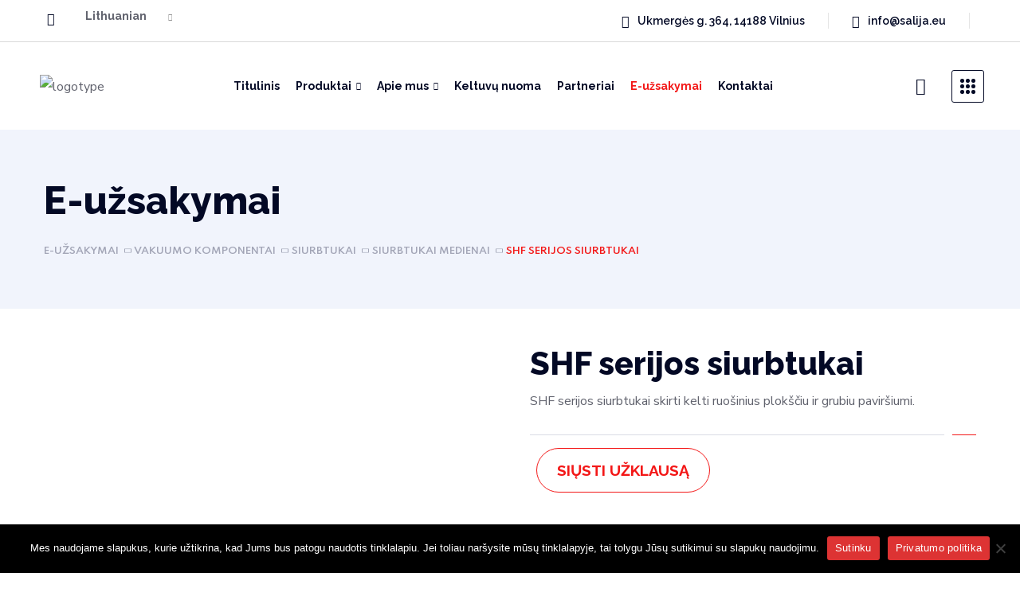

--- FILE ---
content_type: text/html; charset=UTF-8
request_url: https://salija.lt/lt/produktas/shf-serijos-siurbtukai/
body_size: 122614
content:
<!DOCTYPE html>
<html lang="lt-LT">
<head>
    <meta http-equiv="Content-Type" content="text/html; charset=UTF-8">
    <meta name="viewport" content="width=device-width, initial-scale=1, maximum-scale=1">
    <meta http-equiv="X-UA-Compatible" content="IE=Edge">
    <meta name='robots' content='index, follow, max-image-preview:large, max-snippet:-1, max-video-preview:-1' />
<link rel="alternate" hreflang="lt" href="https://salija.lt/lt/produktas/shf-serijos-siurbtukai/" />
<link rel="alternate" hreflang="en" href="https://salija.lt/en/product/suction-plate-shf/" />
<link rel="alternate" hreflang="lv" href="https://salija.lt/lv/produkts/piesuceknis-shf/" />
<link rel="alternate" hreflang="x-default" href="https://salija.lt/lt/produktas/shf-serijos-siurbtukai/" />

	<!-- This site is optimized with the Yoast SEO plugin v20.13 - https://yoast.com/wordpress/plugins/seo/ -->
	<title>SHF serijos siurbtukai - Salija</title>
	<meta name="description" content="SHF serijos siurbtukai - Salija, UAB" />
	<link rel="canonical" href="https://salija.lt/lt/produktas/shf-serijos-siurbtukai/" />
	<meta property="og:locale" content="lt_LT" />
	<meta property="og:type" content="article" />
	<meta property="og:title" content="SHF serijos siurbtukai - Salija" />
	<meta property="og:description" content="SHF serijos siurbtukai - Salija, UAB" />
	<meta property="og:url" content="https://salija.lt/lt/produktas/shf-serijos-siurbtukai/" />
	<meta property="og:site_name" content="Salija" />
	<meta property="article:modified_time" content="2022-03-13T21:41:43+00:00" />
	<meta property="og:image" content="https://salija.lt/wp-content/uploads/2022/02/PF_PGE-03297_000.jpg" />
	<meta property="og:image:width" content="1010" />
	<meta property="og:image:height" content="673" />
	<meta property="og:image:type" content="image/jpeg" />
	<meta name="twitter:card" content="summary_large_image" />
	<script type="application/ld+json" class="yoast-schema-graph">{"@context":"https://schema.org","@graph":[{"@type":"WebPage","@id":"https://salija.lt/lt/produktas/shf-serijos-siurbtukai/","url":"https://salija.lt/lt/produktas/shf-serijos-siurbtukai/","name":"SHF serijos siurbtukai - Salija","isPartOf":{"@id":"https://salija.lt/lt/#website"},"primaryImageOfPage":{"@id":"https://salija.lt/lt/produktas/shf-serijos-siurbtukai/#primaryimage"},"image":{"@id":"https://salija.lt/lt/produktas/shf-serijos-siurbtukai/#primaryimage"},"thumbnailUrl":"https://salija.lt/wp-content/uploads/2022/02/PF_PGE-03297_000.jpg","datePublished":"2022-02-02T00:11:40+00:00","dateModified":"2022-03-13T21:41:43+00:00","description":"SHF serijos siurbtukai - Salija, UAB","breadcrumb":{"@id":"https://salija.lt/lt/produktas/shf-serijos-siurbtukai/#breadcrumb"},"inLanguage":"lt-LT","potentialAction":[{"@type":"ReadAction","target":["https://salija.lt/lt/produktas/shf-serijos-siurbtukai/"]}]},{"@type":"ImageObject","inLanguage":"lt-LT","@id":"https://salija.lt/lt/produktas/shf-serijos-siurbtukai/#primaryimage","url":"https://salija.lt/wp-content/uploads/2022/02/PF_PGE-03297_000.jpg","contentUrl":"https://salija.lt/wp-content/uploads/2022/02/PF_PGE-03297_000.jpg","width":1010,"height":673},{"@type":"BreadcrumbList","@id":"https://salija.lt/lt/produktas/shf-serijos-siurbtukai/#breadcrumb","itemListElement":[{"@type":"ListItem","position":1,"name":"Home","item":"https://salija.lt/lt/"},{"@type":"ListItem","position":2,"name":"E-užsakymai","item":"https://salija.lt/lt/orders/"},{"@type":"ListItem","position":3,"name":"SHF serijos siurbtukai"}]},{"@type":"WebSite","@id":"https://salija.lt/lt/#website","url":"https://salija.lt/lt/","name":"Salija","description":"","potentialAction":[{"@type":"SearchAction","target":{"@type":"EntryPoint","urlTemplate":"https://salija.lt/lt/?s={search_term_string}"},"query-input":"required name=search_term_string"}],"inLanguage":"lt-LT"}]}</script>
	<!-- / Yoast SEO plugin. -->


<link rel='dns-prefetch' href='//fonts.googleapis.com' />
<link rel='preconnect' href='https://fonts.gstatic.com' crossorigin />
<link rel="alternate" type="application/rss+xml" title="Salija &raquo; Įrašų RSS srautas" href="https://salija.lt/lt/feed/" />
<link rel="alternate" type="application/rss+xml" title="Salija &raquo; Komentarų RSS srautas" href="https://salija.lt/lt/comments/feed/" />
<script type="text/javascript">
window._wpemojiSettings = {"baseUrl":"https:\/\/s.w.org\/images\/core\/emoji\/14.0.0\/72x72\/","ext":".png","svgUrl":"https:\/\/s.w.org\/images\/core\/emoji\/14.0.0\/svg\/","svgExt":".svg","source":{"concatemoji":"https:\/\/salija.lt\/wp-includes\/js\/wp-emoji-release.min.js?ver=6.3.2"}};
/*! This file is auto-generated */
!function(i,n){var o,s,e;function c(e){try{var t={supportTests:e,timestamp:(new Date).valueOf()};sessionStorage.setItem(o,JSON.stringify(t))}catch(e){}}function p(e,t,n){e.clearRect(0,0,e.canvas.width,e.canvas.height),e.fillText(t,0,0);var t=new Uint32Array(e.getImageData(0,0,e.canvas.width,e.canvas.height).data),r=(e.clearRect(0,0,e.canvas.width,e.canvas.height),e.fillText(n,0,0),new Uint32Array(e.getImageData(0,0,e.canvas.width,e.canvas.height).data));return t.every(function(e,t){return e===r[t]})}function u(e,t,n){switch(t){case"flag":return n(e,"\ud83c\udff3\ufe0f\u200d\u26a7\ufe0f","\ud83c\udff3\ufe0f\u200b\u26a7\ufe0f")?!1:!n(e,"\ud83c\uddfa\ud83c\uddf3","\ud83c\uddfa\u200b\ud83c\uddf3")&&!n(e,"\ud83c\udff4\udb40\udc67\udb40\udc62\udb40\udc65\udb40\udc6e\udb40\udc67\udb40\udc7f","\ud83c\udff4\u200b\udb40\udc67\u200b\udb40\udc62\u200b\udb40\udc65\u200b\udb40\udc6e\u200b\udb40\udc67\u200b\udb40\udc7f");case"emoji":return!n(e,"\ud83e\udef1\ud83c\udffb\u200d\ud83e\udef2\ud83c\udfff","\ud83e\udef1\ud83c\udffb\u200b\ud83e\udef2\ud83c\udfff")}return!1}function f(e,t,n){var r="undefined"!=typeof WorkerGlobalScope&&self instanceof WorkerGlobalScope?new OffscreenCanvas(300,150):i.createElement("canvas"),a=r.getContext("2d",{willReadFrequently:!0}),o=(a.textBaseline="top",a.font="600 32px Arial",{});return e.forEach(function(e){o[e]=t(a,e,n)}),o}function t(e){var t=i.createElement("script");t.src=e,t.defer=!0,i.head.appendChild(t)}"undefined"!=typeof Promise&&(o="wpEmojiSettingsSupports",s=["flag","emoji"],n.supports={everything:!0,everythingExceptFlag:!0},e=new Promise(function(e){i.addEventListener("DOMContentLoaded",e,{once:!0})}),new Promise(function(t){var n=function(){try{var e=JSON.parse(sessionStorage.getItem(o));if("object"==typeof e&&"number"==typeof e.timestamp&&(new Date).valueOf()<e.timestamp+604800&&"object"==typeof e.supportTests)return e.supportTests}catch(e){}return null}();if(!n){if("undefined"!=typeof Worker&&"undefined"!=typeof OffscreenCanvas&&"undefined"!=typeof URL&&URL.createObjectURL&&"undefined"!=typeof Blob)try{var e="postMessage("+f.toString()+"("+[JSON.stringify(s),u.toString(),p.toString()].join(",")+"));",r=new Blob([e],{type:"text/javascript"}),a=new Worker(URL.createObjectURL(r),{name:"wpTestEmojiSupports"});return void(a.onmessage=function(e){c(n=e.data),a.terminate(),t(n)})}catch(e){}c(n=f(s,u,p))}t(n)}).then(function(e){for(var t in e)n.supports[t]=e[t],n.supports.everything=n.supports.everything&&n.supports[t],"flag"!==t&&(n.supports.everythingExceptFlag=n.supports.everythingExceptFlag&&n.supports[t]);n.supports.everythingExceptFlag=n.supports.everythingExceptFlag&&!n.supports.flag,n.DOMReady=!1,n.readyCallback=function(){n.DOMReady=!0}}).then(function(){return e}).then(function(){var e;n.supports.everything||(n.readyCallback(),(e=n.source||{}).concatemoji?t(e.concatemoji):e.wpemoji&&e.twemoji&&(t(e.twemoji),t(e.wpemoji)))}))}((window,document),window._wpemojiSettings);
</script>
<style type="text/css">
img.wp-smiley,
img.emoji {
	display: inline !important;
	border: none !important;
	box-shadow: none !important;
	height: 1em !important;
	width: 1em !important;
	margin: 0 0.07em !important;
	vertical-align: -0.1em !important;
	background: none !important;
	padding: 0 !important;
}
</style>
	<link rel='stylesheet' id='premium-addons-css' href='https://salija.lt/wp-content/plugins/premium-addons-for-elementor/assets/frontend/min-css/premium-addons.min.css?ver=4.10.3' type='text/css' media='all' />
<link rel='stylesheet' id='wp-block-library-css' href='https://salija.lt/wp-includes/css/dist/block-library/style.min.css?ver=6.3.2' type='text/css' media='all' />
<link rel='stylesheet' id='wc-blocks-vendors-style-css' href='https://salija.lt/wp-content/plugins/woocommerce/packages/woocommerce-blocks/build/wc-blocks-vendors-style.css?ver=6.7.3' type='text/css' media='all' />
<link rel='stylesheet' id='wc-blocks-style-css' href='https://salija.lt/wp-content/plugins/woocommerce/packages/woocommerce-blocks/build/wc-blocks-style.css?ver=6.7.3' type='text/css' media='all' />
<style id='classic-theme-styles-inline-css' type='text/css'>
/*! This file is auto-generated */
.wp-block-button__link{color:#fff;background-color:#32373c;border-radius:9999px;box-shadow:none;text-decoration:none;padding:calc(.667em + 2px) calc(1.333em + 2px);font-size:1.125em}.wp-block-file__button{background:#32373c;color:#fff;text-decoration:none}
</style>
<style id='global-styles-inline-css' type='text/css'>
body{--wp--preset--color--black: #000000;--wp--preset--color--cyan-bluish-gray: #abb8c3;--wp--preset--color--white: #ffffff;--wp--preset--color--pale-pink: #f78da7;--wp--preset--color--vivid-red: #cf2e2e;--wp--preset--color--luminous-vivid-orange: #ff6900;--wp--preset--color--luminous-vivid-amber: #fcb900;--wp--preset--color--light-green-cyan: #7bdcb5;--wp--preset--color--vivid-green-cyan: #00d084;--wp--preset--color--pale-cyan-blue: #8ed1fc;--wp--preset--color--vivid-cyan-blue: #0693e3;--wp--preset--color--vivid-purple: #9b51e0;--wp--preset--gradient--vivid-cyan-blue-to-vivid-purple: linear-gradient(135deg,rgba(6,147,227,1) 0%,rgb(155,81,224) 100%);--wp--preset--gradient--light-green-cyan-to-vivid-green-cyan: linear-gradient(135deg,rgb(122,220,180) 0%,rgb(0,208,130) 100%);--wp--preset--gradient--luminous-vivid-amber-to-luminous-vivid-orange: linear-gradient(135deg,rgba(252,185,0,1) 0%,rgba(255,105,0,1) 100%);--wp--preset--gradient--luminous-vivid-orange-to-vivid-red: linear-gradient(135deg,rgba(255,105,0,1) 0%,rgb(207,46,46) 100%);--wp--preset--gradient--very-light-gray-to-cyan-bluish-gray: linear-gradient(135deg,rgb(238,238,238) 0%,rgb(169,184,195) 100%);--wp--preset--gradient--cool-to-warm-spectrum: linear-gradient(135deg,rgb(74,234,220) 0%,rgb(151,120,209) 20%,rgb(207,42,186) 40%,rgb(238,44,130) 60%,rgb(251,105,98) 80%,rgb(254,248,76) 100%);--wp--preset--gradient--blush-light-purple: linear-gradient(135deg,rgb(255,206,236) 0%,rgb(152,150,240) 100%);--wp--preset--gradient--blush-bordeaux: linear-gradient(135deg,rgb(254,205,165) 0%,rgb(254,45,45) 50%,rgb(107,0,62) 100%);--wp--preset--gradient--luminous-dusk: linear-gradient(135deg,rgb(255,203,112) 0%,rgb(199,81,192) 50%,rgb(65,88,208) 100%);--wp--preset--gradient--pale-ocean: linear-gradient(135deg,rgb(255,245,203) 0%,rgb(182,227,212) 50%,rgb(51,167,181) 100%);--wp--preset--gradient--electric-grass: linear-gradient(135deg,rgb(202,248,128) 0%,rgb(113,206,126) 100%);--wp--preset--gradient--midnight: linear-gradient(135deg,rgb(2,3,129) 0%,rgb(40,116,252) 100%);--wp--preset--font-size--small: 13px;--wp--preset--font-size--medium: 20px;--wp--preset--font-size--large: 36px;--wp--preset--font-size--x-large: 42px;--wp--preset--spacing--20: 0.44rem;--wp--preset--spacing--30: 0.67rem;--wp--preset--spacing--40: 1rem;--wp--preset--spacing--50: 1.5rem;--wp--preset--spacing--60: 2.25rem;--wp--preset--spacing--70: 3.38rem;--wp--preset--spacing--80: 5.06rem;--wp--preset--shadow--natural: 6px 6px 9px rgba(0, 0, 0, 0.2);--wp--preset--shadow--deep: 12px 12px 50px rgba(0, 0, 0, 0.4);--wp--preset--shadow--sharp: 6px 6px 0px rgba(0, 0, 0, 0.2);--wp--preset--shadow--outlined: 6px 6px 0px -3px rgba(255, 255, 255, 1), 6px 6px rgba(0, 0, 0, 1);--wp--preset--shadow--crisp: 6px 6px 0px rgba(0, 0, 0, 1);}:where(.is-layout-flex){gap: 0.5em;}:where(.is-layout-grid){gap: 0.5em;}body .is-layout-flow > .alignleft{float: left;margin-inline-start: 0;margin-inline-end: 2em;}body .is-layout-flow > .alignright{float: right;margin-inline-start: 2em;margin-inline-end: 0;}body .is-layout-flow > .aligncenter{margin-left: auto !important;margin-right: auto !important;}body .is-layout-constrained > .alignleft{float: left;margin-inline-start: 0;margin-inline-end: 2em;}body .is-layout-constrained > .alignright{float: right;margin-inline-start: 2em;margin-inline-end: 0;}body .is-layout-constrained > .aligncenter{margin-left: auto !important;margin-right: auto !important;}body .is-layout-constrained > :where(:not(.alignleft):not(.alignright):not(.alignfull)){max-width: var(--wp--style--global--content-size);margin-left: auto !important;margin-right: auto !important;}body .is-layout-constrained > .alignwide{max-width: var(--wp--style--global--wide-size);}body .is-layout-flex{display: flex;}body .is-layout-flex{flex-wrap: wrap;align-items: center;}body .is-layout-flex > *{margin: 0;}body .is-layout-grid{display: grid;}body .is-layout-grid > *{margin: 0;}:where(.wp-block-columns.is-layout-flex){gap: 2em;}:where(.wp-block-columns.is-layout-grid){gap: 2em;}:where(.wp-block-post-template.is-layout-flex){gap: 1.25em;}:where(.wp-block-post-template.is-layout-grid){gap: 1.25em;}.has-black-color{color: var(--wp--preset--color--black) !important;}.has-cyan-bluish-gray-color{color: var(--wp--preset--color--cyan-bluish-gray) !important;}.has-white-color{color: var(--wp--preset--color--white) !important;}.has-pale-pink-color{color: var(--wp--preset--color--pale-pink) !important;}.has-vivid-red-color{color: var(--wp--preset--color--vivid-red) !important;}.has-luminous-vivid-orange-color{color: var(--wp--preset--color--luminous-vivid-orange) !important;}.has-luminous-vivid-amber-color{color: var(--wp--preset--color--luminous-vivid-amber) !important;}.has-light-green-cyan-color{color: var(--wp--preset--color--light-green-cyan) !important;}.has-vivid-green-cyan-color{color: var(--wp--preset--color--vivid-green-cyan) !important;}.has-pale-cyan-blue-color{color: var(--wp--preset--color--pale-cyan-blue) !important;}.has-vivid-cyan-blue-color{color: var(--wp--preset--color--vivid-cyan-blue) !important;}.has-vivid-purple-color{color: var(--wp--preset--color--vivid-purple) !important;}.has-black-background-color{background-color: var(--wp--preset--color--black) !important;}.has-cyan-bluish-gray-background-color{background-color: var(--wp--preset--color--cyan-bluish-gray) !important;}.has-white-background-color{background-color: var(--wp--preset--color--white) !important;}.has-pale-pink-background-color{background-color: var(--wp--preset--color--pale-pink) !important;}.has-vivid-red-background-color{background-color: var(--wp--preset--color--vivid-red) !important;}.has-luminous-vivid-orange-background-color{background-color: var(--wp--preset--color--luminous-vivid-orange) !important;}.has-luminous-vivid-amber-background-color{background-color: var(--wp--preset--color--luminous-vivid-amber) !important;}.has-light-green-cyan-background-color{background-color: var(--wp--preset--color--light-green-cyan) !important;}.has-vivid-green-cyan-background-color{background-color: var(--wp--preset--color--vivid-green-cyan) !important;}.has-pale-cyan-blue-background-color{background-color: var(--wp--preset--color--pale-cyan-blue) !important;}.has-vivid-cyan-blue-background-color{background-color: var(--wp--preset--color--vivid-cyan-blue) !important;}.has-vivid-purple-background-color{background-color: var(--wp--preset--color--vivid-purple) !important;}.has-black-border-color{border-color: var(--wp--preset--color--black) !important;}.has-cyan-bluish-gray-border-color{border-color: var(--wp--preset--color--cyan-bluish-gray) !important;}.has-white-border-color{border-color: var(--wp--preset--color--white) !important;}.has-pale-pink-border-color{border-color: var(--wp--preset--color--pale-pink) !important;}.has-vivid-red-border-color{border-color: var(--wp--preset--color--vivid-red) !important;}.has-luminous-vivid-orange-border-color{border-color: var(--wp--preset--color--luminous-vivid-orange) !important;}.has-luminous-vivid-amber-border-color{border-color: var(--wp--preset--color--luminous-vivid-amber) !important;}.has-light-green-cyan-border-color{border-color: var(--wp--preset--color--light-green-cyan) !important;}.has-vivid-green-cyan-border-color{border-color: var(--wp--preset--color--vivid-green-cyan) !important;}.has-pale-cyan-blue-border-color{border-color: var(--wp--preset--color--pale-cyan-blue) !important;}.has-vivid-cyan-blue-border-color{border-color: var(--wp--preset--color--vivid-cyan-blue) !important;}.has-vivid-purple-border-color{border-color: var(--wp--preset--color--vivid-purple) !important;}.has-vivid-cyan-blue-to-vivid-purple-gradient-background{background: var(--wp--preset--gradient--vivid-cyan-blue-to-vivid-purple) !important;}.has-light-green-cyan-to-vivid-green-cyan-gradient-background{background: var(--wp--preset--gradient--light-green-cyan-to-vivid-green-cyan) !important;}.has-luminous-vivid-amber-to-luminous-vivid-orange-gradient-background{background: var(--wp--preset--gradient--luminous-vivid-amber-to-luminous-vivid-orange) !important;}.has-luminous-vivid-orange-to-vivid-red-gradient-background{background: var(--wp--preset--gradient--luminous-vivid-orange-to-vivid-red) !important;}.has-very-light-gray-to-cyan-bluish-gray-gradient-background{background: var(--wp--preset--gradient--very-light-gray-to-cyan-bluish-gray) !important;}.has-cool-to-warm-spectrum-gradient-background{background: var(--wp--preset--gradient--cool-to-warm-spectrum) !important;}.has-blush-light-purple-gradient-background{background: var(--wp--preset--gradient--blush-light-purple) !important;}.has-blush-bordeaux-gradient-background{background: var(--wp--preset--gradient--blush-bordeaux) !important;}.has-luminous-dusk-gradient-background{background: var(--wp--preset--gradient--luminous-dusk) !important;}.has-pale-ocean-gradient-background{background: var(--wp--preset--gradient--pale-ocean) !important;}.has-electric-grass-gradient-background{background: var(--wp--preset--gradient--electric-grass) !important;}.has-midnight-gradient-background{background: var(--wp--preset--gradient--midnight) !important;}.has-small-font-size{font-size: var(--wp--preset--font-size--small) !important;}.has-medium-font-size{font-size: var(--wp--preset--font-size--medium) !important;}.has-large-font-size{font-size: var(--wp--preset--font-size--large) !important;}.has-x-large-font-size{font-size: var(--wp--preset--font-size--x-large) !important;}
.wp-block-navigation a:where(:not(.wp-element-button)){color: inherit;}
:where(.wp-block-post-template.is-layout-flex){gap: 1.25em;}:where(.wp-block-post-template.is-layout-grid){gap: 1.25em;}
:where(.wp-block-columns.is-layout-flex){gap: 2em;}:where(.wp-block-columns.is-layout-grid){gap: 2em;}
.wp-block-pullquote{font-size: 1.5em;line-height: 1.6;}
</style>
<link rel='stylesheet' id='contact-form-7-css' href='https://salija.lt/wp-content/plugins/contact-form-7/includes/css/styles.css?ver=5.8' type='text/css' media='all' />
<link rel='stylesheet' id='cookie-notice-front-css' href='https://salija.lt/wp-content/plugins/cookie-notice/css/front.min.css?ver=2.5.5' type='text/css' media='all' />
<link rel='stylesheet' id='htslider-widgets-css' href='https://salija.lt/wp-content/plugins/ht-slider-for-elementor/assets/css/ht-slider-widgets.css?ver=1.4.2' type='text/css' media='all' />
<link rel='stylesheet' id='photoswipe-css' href='https://salija.lt/wp-content/plugins/woocommerce/assets/css/photoswipe/photoswipe.min.css?ver=6.2.2' type='text/css' media='all' />
<link rel='stylesheet' id='photoswipe-default-skin-css' href='https://salija.lt/wp-content/plugins/woocommerce/assets/css/photoswipe/default-skin/default-skin.min.css?ver=6.2.2' type='text/css' media='all' />
<link rel='stylesheet' id='woocommerce-layout-css' href='https://salija.lt/wp-content/plugins/woocommerce/assets/css/woocommerce-layout.css?ver=6.2.2' type='text/css' media='all' />
<link rel='stylesheet' id='woocommerce-smallscreen-css' href='https://salija.lt/wp-content/plugins/woocommerce/assets/css/woocommerce-smallscreen.css?ver=6.2.2' type='text/css' media='only screen and (max-width: 768px)' />
<link rel='stylesheet' id='woocommerce-general-css' href='https://salija.lt/wp-content/plugins/woocommerce/assets/css/woocommerce.css?ver=6.2.2' type='text/css' media='all' />
<style id='woocommerce-inline-inline-css' type='text/css'>
.woocommerce form .form-row .required { visibility: visible; }
</style>
<link rel='stylesheet' id='wpml-legacy-dropdown-0-css' href='//salija.lt/wp-content/plugins/sitepress-multilingual-cms/templates/language-switchers/legacy-dropdown/style.min.css?ver=1' type='text/css' media='all' />
<link rel='stylesheet' id='yith_wccl_frontend-css' href='https://salija.lt/wp-content/plugins/yith-color-and-label-variations-for-woocommerce/assets/css/frontend.css?ver=1.34.0' type='text/css' media='all' />
<link rel='stylesheet' id='yith_ywraq_frontend-css' href='https://salija.lt/wp-content/plugins/yith-woocommerce-request-a-quote/assets/css/frontend.css?ver=2.15.1' type='text/css' media='all' />
<style id='yith_ywraq_frontend-inline-css' type='text/css'>
.woocommerce .add-request-quote-button.button, .woocommerce .add-request-quote-button-addons.button, .yith-wceop-ywraq-button-wrapper .add-request-quote-button.button, .yith-wceop-ywraq-button-wrapper .add-request-quote-button-addons.button{
    background-color: rgb(255,255,255)!important;
    color: rgb(243,23,23)!important;
}
.woocommerce .add-request-quote-button.button:hover,  .woocommerce .add-request-quote-button-addons.button:hover,.yith-wceop-ywraq-button-wrapper .add-request-quote-button.button:hover,  .yith-wceop-ywraq-button-wrapper .add-request-quote-button-addons.button:hover{
    background-color: #044a80!important;
    color: rgb(73,64,64)!important;
}

.woocommerce.single-product button.single_add_to_cart_button.button {margin-right: 5px;}
	.woocommerce.single-product .product .yith-ywraq-add-to-quote {display: inline-block; vertical-align: middle;margin: 1em 0.5em;}
	.single-product form.cart {display: inline;float: left;}

		
.cart button.single_add_to_cart_button{
	                 display:none!important;
	                }
</style>
<link rel='stylesheet' id='thepascal-default-font-css' href='https://fonts.googleapis.com/css?family=Nunito+Sans%3A400%2C700%2C800%7CRaleway%3A400%2C500%2C600%2C700%2C800%7CSpartan%3A300%2C400%2C500%2C600%2C700%2C900&#038;subset=latin%2Clatin-ext&#038;ver=1.0.0' type='text/css' media='all' />
<link rel='stylesheet' id='elementor-icons-css' href='https://salija.lt/wp-content/plugins/elementor/assets/lib/eicons/css/elementor-icons.min.css?ver=5.14.0' type='text/css' media='all' />
<link rel='stylesheet' id='elementor-frontend-legacy-css' href='https://salija.lt/wp-content/plugins/elementor/assets/css/frontend-legacy.min.css?ver=3.5.6' type='text/css' media='all' />
<link rel='stylesheet' id='elementor-frontend-css' href='https://salija.lt/wp-content/plugins/elementor/assets/css/frontend.min.css?ver=3.5.6' type='text/css' media='all' />
<style id='elementor-frontend-inline-css' type='text/css'>
.elementor-container > .elementor-row > .elementor-column > .elementor-element-populated,.elementor-container > .elementor-column > .elementor-element-populated {padding-top: 0;padding-bottom: 0;}.elementor-column-gap-default > .elementor-row > .elementor-column > .elementor-element-populated,.elementor-column-gap-default > .elementor-column > .elementor-element-populated {padding-left: 15px;padding-right: 15px;}
</style>
<link rel='stylesheet' id='elementor-post-4751-css' href='https://salija.lt/wp-content/uploads/elementor/css/post-4751.css?ver=1699186548' type='text/css' media='all' />
<link rel='stylesheet' id='elementor-pro-css' href='https://salija.lt/wp-content/plugins/pro-elements/assets/css/frontend.min.css?ver=3.5.1' type='text/css' media='all' />
<link rel='stylesheet' id='elementor-global-css' href='https://salija.lt/wp-content/uploads/elementor/css/global.css?ver=1699186550' type='text/css' media='all' />
<link rel='stylesheet' id='elementor-post-8966-css' href='https://salija.lt/wp-content/uploads/elementor/css/post-8966.css?ver=1699271947' type='text/css' media='all' />
<link rel='stylesheet' id='elementor-post-2437-css' href='https://salija.lt/wp-content/uploads/elementor/css/post-2437.css?ver=1699186550' type='text/css' media='all' />
<link rel='stylesheet' id='elementor-post-2477-css' href='https://salija.lt/wp-content/uploads/elementor/css/post-2477.css?ver=1699186550' type='text/css' media='all' />
<link rel='stylesheet' id='elementor-post-2482-css' href='https://salija.lt/wp-content/uploads/elementor/css/post-2482.css?ver=1699186550' type='text/css' media='all' />
<link rel='stylesheet' id='elementor-post-2581-css' href='https://salija.lt/wp-content/uploads/elementor/css/post-2581.css?ver=1699186550' type='text/css' media='all' />
<link rel='stylesheet' id='thepascal-theme-info-css' href='https://salija.lt/wp-content/themes/thepascal/style.css?ver=6.3.2' type='text/css' media='all' />
<style id='thepascal-theme-info-inline-css' type='text/css'>
:root {--thepascal-primary-color: #F31717;--thepascal-secondary-color: #030925;--thepascal-button-color-idle: #F31717;--thepascal-button-color-hover: #030925;--thepascal-back-to-top-color: #ffffff;--thepascal-back-to-top-background: #f31717;--thepascal-back-to-top-text-color: #f31717;--thepascal-body-background: #FFFFFF;--thepascal-secondary-rgb: 3,9,37;--thepascal-header-font-family: Raleway;--thepascal-header-font-weight: 800;--thepascal-header-font-color: #030925;--thepascal-h1-font-family: Raleway;--thepascal-h1-font-size: 48px;--thepascal-h1-line-height: 58px;--thepascal-h1-font-weight: 800;--thepascal-h1-text-transform: none;--thepascal-h2-font-family: Raleway;--thepascal-h2-font-size: 42px;--thepascal-h2-line-height: 52px;--thepascal-h2-font-weight: 800;--thepascal-h2-text-transform: none;--thepascal-h3-font-family: Raleway;--thepascal-h3-font-size: 36px;--thepascal-h3-line-height: 46px;--thepascal-h3-font-weight: 800;--thepascal-h3-text-transform: none;--thepascal-h4-font-family: Raleway;--thepascal-h4-font-size: 30px;--thepascal-h4-line-height: 40px;--thepascal-h4-font-weight: 800;--thepascal-h4-text-transform: none;--thepascal-h5-font-family: Raleway;--thepascal-h5-font-size: 24px;--thepascal-h5-line-height: 34px;--thepascal-h5-font-weight: 700;--thepascal-h5-text-transform: none;--thepascal-h6-font-family: Raleway;--thepascal-h6-font-size: 18px;--thepascal-h6-line-height: 28px;--thepascal-h6-font-weight: 700;--thepascal-h6-text-transform: none;--thepascal-content-font-family: Nunito Sans;--thepascal-content-font-size: 16px;--thepascal-content-line-height: 1.875;--thepascal-content-font-weight: 400;--thepascal-content-color: #60626d;--thepascal-menu-font-family: Raleway;--thepascal-menu-font-size: 16px;--thepascal-menu-line-height: 30px;--thepascal-menu-font-weight: 700;--thepascal-submenu-font-family: Raleway;--thepascal-submenu-font-size: 14px;--thepascal-submenu-line-height: 24px;--thepascal-submenu-font-weight: 600;--thepascal-submenu-color: #030925;--thepascal-submenu-background: rgba(255,255,255,1);--thepascal-submenu-mobile-color: #000b33;--thepascal-submenu-mobile-background: rgba(255,255,255,1);--thepascal-submenu-mobile-overlay: rgba(255,255,255,0.4);--thepascal-additional-font-family: Spartan;--thepascal-additional-font-weight: 600;--thepascal-additional-font-color: #030925;--thepascal-bg-caret: url('data:image/svg+xml; utf8, <svg version="1.1" xmlns="http://www.w3.org/2000/svg" width="451.847px" height="451.847px" viewBox="0 0 451.847 451.847" preserveAspectRatio="none" fill="%23aeb2cd"><path xmlns="http://www.w3.org/2000/svg" d="M225.923,354.706c-8.098,0-16.195-3.092-22.369-9.263L9.27,151.157c-12.359-12.359-12.359-32.397,0-44.751   c12.354-12.354,32.388-12.354,44.748,0l171.905,171.915l171.906-171.909c12.359-12.354,32.391-12.354,44.744,0   c12.365,12.354,12.365,32.392,0,44.751L248.292,345.449C242.115,351.621,234.018,354.706,225.923,354.706z"/></svg>');--thepascal-sidepanel-title-color: rgba(255,255,255,1);--thepascal-elementor-container-width: 1200px;}@media only screen and (max-width: 1200px) {.wgl-theme-header {background-color: rgba(255,255,255,1) !important;color: #000b33 !important;}header.wgl-theme-header .wgl-mobile-header {display: block;}.wgl-site-header,.wgl-theme-header .primary-nav {display: none;}.wgl-theme-header .hamburger-box {display: inline-flex;}header.wgl-theme-header .mobile_nav_wrapper .primary-nav {display: block;}.wgl-theme-header .wgl-sticky-header {display: none;}.wgl-page-socials {display: none;}body .wgl-theme-header.header_overlap {position: relative;z-index: 2;}body .wgl-theme-header,body .wgl-theme-header.header_overlap {position: sticky;top: 0;}.admin-bar .wgl-theme-header{top: 32px;}body.mobile_switch_on{position: static !important;}body.admin-bar .sticky_mobile .wgl-menu_outer{top: 0px;height: 100vh;}}@media (max-width: 768px) {.page-header {padding-top: 70px !important;padding-bottom: 70px  !important;min-height: auto !important;}.page-header_content .page-header_title {color: #030925 !important; font-size: 30px !important; line-height: 40px !important;}.page-header_content .page-header_breadcrumbs {color: #a2a5b6 !important;font-size: 12px !important;line-height: 24px !important;}.page-header_breadcrumbs .divider:not(:last-child):before {width: 10px;}.single-post .post_featured_bg > .blog-post {padding-top: 150px !important;}}
</style>
<link rel='stylesheet' id='font-awesome-5-all-css' href='https://salija.lt/wp-content/plugins/elementor/assets/lib/font-awesome/css/all.min.css?ver=4.10.3' type='text/css' media='all' />
<link rel='stylesheet' id='thepascal-flaticon-css' href='https://salija.lt/wp-content/themes/thepascal/fonts/flaticon/flaticon.css?ver=6.3.2' type='text/css' media='all' />
<link rel='stylesheet' id='thepascal-main-css' href='https://salija.lt/wp-content/themes/thepascal/css/main.css?ver=6.3.2' type='text/css' media='all' />
<link rel='stylesheet' id='thepascal-gutenberg-css' href='https://salija.lt/wp-content/themes/thepascal/css/pluggable/gutenberg.css?ver=6.3.2' type='text/css' media='all' />
<link rel='stylesheet' id='thepascal-woocommerce-css' href='https://salija.lt/wp-content/themes/thepascal/css/pluggable/woocommerce.css?ver=6.3.2' type='text/css' media='all' />
<link rel='stylesheet' id='thepascal-side-panel-css' href='https://salija.lt/wp-content/themes/thepascal/css/pluggable/side-panel.css?ver=6.3.2' type='text/css' media='all' />
<link rel='stylesheet' id='thepascal-wpml-css' href='https://salija.lt/wp-content/themes/thepascal/css/pluggable/wpml.css?ver=6.3.2' type='text/css' media='all' />
<link rel='stylesheet' id='thepascal-responsive-css' href='https://salija.lt/wp-content/themes/thepascal/css/responsive.css?ver=6.3.2' type='text/css' media='all' />
<link rel='stylesheet' id='thepascal-dynamic-css' href='https://salija.lt/wp-content/themes/thepascal/css/dynamic.css?ver=6.3.2' type='text/css' media='all' />
<link rel='stylesheet' id='wcpa-frontend-css' href='https://salija.lt/wp-content/plugins/woo-custom-product-addons/assets/css/style_1.css?ver=3.0.3' type='text/css' media='all' />
<link rel='stylesheet' id='master-addons-main-style-css' href='https://salija.lt/wp-content/plugins/master-addons/assets/css/master-addons-styles.css?ver=6.3.2' type='text/css' media='all' />
<link rel='stylesheet' id='eael-general-css' href='https://salija.lt/wp-content/plugins/essential-addons-for-elementor-lite/assets/front-end/css/view/general.min.css?ver=5.8.5' type='text/css' media='all' />
<link rel="preload" as="style" href="https://fonts.googleapis.com/css?family=Nunito%20Sans:400,700,800%7CRaleway:800,700,600,400,500,600,700,800%7CSpartan:600,300,400,500,600,700,900&#038;display=swap&#038;ver=1691427140" /><link rel="stylesheet" href="https://fonts.googleapis.com/css?family=Nunito%20Sans:400,700,800%7CRaleway:800,700,600,400,500,600,700,800%7CSpartan:600,300,400,500,600,700,900&#038;display=swap&#038;ver=1691427140" media="print" onload="this.media='all'"><noscript><link rel="stylesheet" href="https://fonts.googleapis.com/css?family=Nunito%20Sans:400,700,800%7CRaleway:800,700,600,400,500,600,700,800%7CSpartan:600,300,400,500,600,700,900&#038;display=swap&#038;ver=1691427140" /></noscript><link rel='stylesheet' id='google-fonts-1-css' href='https://fonts.googleapis.com/css?family=Raleway%3A100%2C100italic%2C200%2C200italic%2C300%2C300italic%2C400%2C400italic%2C500%2C500italic%2C600%2C600italic%2C700%2C700italic%2C800%2C800italic%2C900%2C900italic%7CNunito+Sans%3A100%2C100italic%2C200%2C200italic%2C300%2C300italic%2C400%2C400italic%2C500%2C500italic%2C600%2C600italic%2C700%2C700italic%2C800%2C800italic%2C900%2C900italic&#038;display=auto&#038;subset=latin-ext&#038;ver=6.3.2' type='text/css' media='all' />
<link rel='stylesheet' id='elementor-icons-shared-0-css' href='https://salija.lt/wp-content/plugins/elementor/assets/lib/font-awesome/css/fontawesome.min.css?ver=5.15.3' type='text/css' media='all' />
<link rel='stylesheet' id='elementor-icons-fa-brands-css' href='https://salija.lt/wp-content/plugins/elementor/assets/lib/font-awesome/css/brands.min.css?ver=5.15.3' type='text/css' media='all' />
<link rel='stylesheet' id='elementor-icons-fa-solid-css' href='https://salija.lt/wp-content/plugins/elementor/assets/lib/font-awesome/css/solid.min.css?ver=5.15.3' type='text/css' media='all' />
<script type="text/template" id="tmpl-variation-template">
	<div class="woocommerce-variation-description">{{{ data.variation.variation_description }}}</div>
	<div class="woocommerce-variation-price">{{{ data.variation.price_html }}}</div>
	<div class="woocommerce-variation-availability">{{{ data.variation.availability_html }}}</div>
</script>
<script type="text/template" id="tmpl-unavailable-variation-template">
	<p>Deja, šis produktas neprieinamas. Pasirinkite kitokią kombinaciją.</p>
</script>
<script id="jquery-core-js-before" type="text/javascript">
/* < ![CDATA[ */
function jltmaNS(n){for(var e=n.split("."),a=window,i="",r=e.length,t=0;r>t;t++)"window"!=e[t]&&(i=e[t],a[i]=a[i]||{},a=a[i]);return a;}
/* ]]> */
</script>
<script type='text/javascript' src='https://salija.lt/wp-includes/js/jquery/jquery.min.js?ver=3.7.0' id='jquery-core-js'></script>
<script type='text/javascript' src='https://salija.lt/wp-includes/js/jquery/jquery-migrate.min.js?ver=3.4.1' id='jquery-migrate-js'></script>
<script type='text/javascript' id='wpml-cookie-js-extra'>
/* <![CDATA[ */
var wpml_cookies = {"wp-wpml_current_language":{"value":"lt","expires":1,"path":"\/"}};
var wpml_cookies = {"wp-wpml_current_language":{"value":"lt","expires":1,"path":"\/"}};
/* ]]> */
</script>
<script type='text/javascript' src='https://salija.lt/wp-content/plugins/sitepress-multilingual-cms/res/js/cookies/language-cookie.js?ver=4.5.14' id='wpml-cookie-js'></script>
<script id="cookie-notice-front-js-before" type="text/javascript">
var cnArgs = {"ajaxUrl":"https:\/\/salija.lt\/wp-admin\/admin-ajax.php","nonce":"f320477e2e","hideEffect":"fade","position":"bottom","onScroll":false,"onScrollOffset":100,"onClick":false,"cookieName":"cookie_notice_accepted","cookieTime":2592000,"cookieTimeRejected":2592000,"globalCookie":false,"redirection":false,"cache":true,"revokeCookies":false,"revokeCookiesOpt":"automatic"};
</script>
<script type='text/javascript' src='https://salija.lt/wp-content/plugins/cookie-notice/js/front.min.js?ver=2.5.5' id='cookie-notice-front-js'></script>
<script type='text/javascript' src='//salija.lt/wp-content/plugins/sitepress-multilingual-cms/templates/language-switchers/legacy-dropdown/script.min.js?ver=1' id='wpml-legacy-dropdown-0-js'></script>
<script type='text/javascript' src='https://salija.lt/wp-content/themes/thepascal/js/notify.min.js?ver=6.3.2' id='notify-js'></script>
<link rel="https://api.w.org/" href="https://salija.lt/lt/wp-json/" /><link rel="alternate" type="application/json" href="https://salija.lt/lt/wp-json/wp/v2/product/8966" /><link rel="EditURI" type="application/rsd+xml" title="RSD" href="https://salija.lt/xmlrpc.php?rsd" />
<meta name="generator" content="WordPress 6.3.2" />
<meta name="generator" content="WooCommerce 6.2.2" />
<link rel='shortlink' href='https://salija.lt/lt/?p=8966' />
<link rel="alternate" type="application/json+oembed" href="https://salija.lt/lt/wp-json/oembed/1.0/embed?url=https%3A%2F%2Fsalija.lt%2Flt%2Fproduktas%2Fshf-serijos-siurbtukai%2F" />
<link rel="alternate" type="text/xml+oembed" href="https://salija.lt/lt/wp-json/oembed/1.0/embed?url=https%3A%2F%2Fsalija.lt%2Flt%2Fproduktas%2Fshf-serijos-siurbtukai%2F&#038;format=xml" />

		<!-- GA Google Analytics @ https://m0n.co/ga -->
		<script async src="https://www.googletagmanager.com/gtag/js?id=G-Z9XPSGZTNN"></script>
		<script>
			window.dataLayer = window.dataLayer || [];
			function gtag(){dataLayer.push(arguments);}
			gtag('js', new Date());
			gtag('config', 'G-Z9XPSGZTNN');
		</script>

			<script type="text/javascript">
            (function () {
                window.ma_el_fs = { can_use_premium_code: false};
            })();
		</script>
		<meta name="generator" content="WPML ver:4.5.14 stt:1,31,32;" />
	<noscript><style>.woocommerce-product-gallery{ opacity: 1 !important; }</style></noscript>
	<meta name="generator" content="Powered by Slider Revolution 6.5.4 - responsive, Mobile-Friendly Slider Plugin for WordPress with comfortable drag and drop interface." />
<style>:root{  --wcpaSectionTitleSize:14px;   --wcpaLabelSize:14px;   --wcpaDescSize:13px;   --wcpaErrorSize:13px;   --wcpaLabelWeight:normal;   --wcpaDescWeight:normal;   --wcpaBorderWidth:1px;   --wcpaBorderRadius:6px;   --wcpaInputHeight:45px;   --wcpaCheckLabelSize:14px;   --wcpaCheckBorderWidth:1px;   --wcpaCheckWidth:20px;   --wcpaCheckHeight:20px;   --wcpaCheckBorderRadius:4px;   --wcpaCheckButtonRadius:5px;   --wcpaCheckButtonBorder:2px; }:root{  --wcpaButtonColor:#3340d3;   --wcpaLabelColor:#424242;   --wcpaDescColor:#797979;   --wcpaBorderColor:#c6d0e9;   --wcpaBorderColorFocus:#3561f3;   --wcpaInputBgColor:#FFFFFF;   --wcpaInputColor:#5d5d5d;   --wcpaCheckLabelColor:#4a4a4a;   --wcpaCheckBgColor:#3340d3;   --wcpaCheckBorderColor:#B9CBE3;   --wcpaCheckTickColor:#ffffff;   --wcpaRadioBgColor:#3340d3;   --wcpaRadioBorderColor:#B9CBE3;   --wcpaRadioTickColor:#ffffff;   --wcpaButtonTextColor:#ffffff;   --wcpaErrorColor:#F55050; }:root{}</style><link rel="icon" href="https://salija.lt/wp-content/uploads/2021/12/salija_icon.png" sizes="32x32" />
<link rel="icon" href="https://salija.lt/wp-content/uploads/2021/12/salija_icon.png" sizes="192x192" />
<link rel="apple-touch-icon" href="https://salija.lt/wp-content/uploads/2021/12/salija_icon.png" />
<meta name="msapplication-TileImage" content="https://salija.lt/wp-content/uploads/2021/12/salija_icon.png" />
<script type="text/javascript">function setREVStartSize(e){
			//window.requestAnimationFrame(function() {				 
				window.RSIW = window.RSIW===undefined ? window.innerWidth : window.RSIW;	
				window.RSIH = window.RSIH===undefined ? window.innerHeight : window.RSIH;	
				try {								
					var pw = document.getElementById(e.c).parentNode.offsetWidth,
						newh;
					pw = pw===0 || isNaN(pw) ? window.RSIW : pw;
					e.tabw = e.tabw===undefined ? 0 : parseInt(e.tabw);
					e.thumbw = e.thumbw===undefined ? 0 : parseInt(e.thumbw);
					e.tabh = e.tabh===undefined ? 0 : parseInt(e.tabh);
					e.thumbh = e.thumbh===undefined ? 0 : parseInt(e.thumbh);
					e.tabhide = e.tabhide===undefined ? 0 : parseInt(e.tabhide);
					e.thumbhide = e.thumbhide===undefined ? 0 : parseInt(e.thumbhide);
					e.mh = e.mh===undefined || e.mh=="" || e.mh==="auto" ? 0 : parseInt(e.mh,0);		
					if(e.layout==="fullscreen" || e.l==="fullscreen") 						
						newh = Math.max(e.mh,window.RSIH);					
					else{					
						e.gw = Array.isArray(e.gw) ? e.gw : [e.gw];
						for (var i in e.rl) if (e.gw[i]===undefined || e.gw[i]===0) e.gw[i] = e.gw[i-1];					
						e.gh = e.el===undefined || e.el==="" || (Array.isArray(e.el) && e.el.length==0)? e.gh : e.el;
						e.gh = Array.isArray(e.gh) ? e.gh : [e.gh];
						for (var i in e.rl) if (e.gh[i]===undefined || e.gh[i]===0) e.gh[i] = e.gh[i-1];
											
						var nl = new Array(e.rl.length),
							ix = 0,						
							sl;					
						e.tabw = e.tabhide>=pw ? 0 : e.tabw;
						e.thumbw = e.thumbhide>=pw ? 0 : e.thumbw;
						e.tabh = e.tabhide>=pw ? 0 : e.tabh;
						e.thumbh = e.thumbhide>=pw ? 0 : e.thumbh;					
						for (var i in e.rl) nl[i] = e.rl[i]<window.RSIW ? 0 : e.rl[i];
						sl = nl[0];									
						for (var i in nl) if (sl>nl[i] && nl[i]>0) { sl = nl[i]; ix=i;}															
						var m = pw>(e.gw[ix]+e.tabw+e.thumbw) ? 1 : (pw-(e.tabw+e.thumbw)) / (e.gw[ix]);					
						newh =  (e.gh[ix] * m) + (e.tabh + e.thumbh);
					}
					var el = document.getElementById(e.c);
					if (el!==null && el) el.style.height = newh+"px";					
					el = document.getElementById(e.c+"_wrapper");
					if (el!==null && el) el.style.height = newh+"px";
				} catch(e){
					console.log("Failure at Presize of Slider:" + e)
				}					   
			//});
		  };</script>
		<style type="text/css" id="wp-custom-css">
			/* Switch lang meniu formatavimas */
body .wpml-ls-legacy-dropdown .wpml-ls-sub-menu {
    border-top: 0;
    margin-top: 0;
    padding: 18px 0 24px;
    min-width: 200px;
    left: auto;
    box-sizing: border-box;
    text-align: right;
    opacity: 0;
    visibility: hidden;
    transition: all 0.3s ease-in;
    top: calc(100% + 15px);
    box-shadow: 0 15px 38px 0 rgb(23 95 132 / 10%);
    border-radius: 0;
}

/* Paslepiam krepselio ikonele */
.woocommerce div.wgl-products div.product a.button {
	display: none !important;
}

/* uzsakymu krepselio mygtukai */
.woocommerce table.shop_table.cart input.button {
	background-color: #030925;
	border-radius: 30px;
	font-size: 13px;
}


/*  */
.woocommerce .add-request-quote-button.button:hover {
	background-color: rgb(243,23,23) !important;
	color: rgb(255,255,255) !important;
	border-color: rgb(243,23,23) !important;
}




#main {
	padding-top: unset;
	padding-bottom: unset;
}

.eael-product-excerpt {
	padding-top: 10px;
}

.custom-attributes {
	margin-top: 20px
}


input[type="text"], input[type="url"], input[type="search"], input[type="email"], input[type="password"], input[type="tel"], input[type="time"], select, textarea {
	padding: 12px 25px !important;
}

div.elementor-field-group:nth-child(7) {
	margin-top: 10px;
}

.elementor-view-stacked .elementor-icon:hover {
	color: #fff !important;
}

.yith-request-a-quote-page
.woocommerce input.button {
    background-color: #fc0101;
}



		</style>
		<style id="thepascal_set-dynamic-css" title="dynamic-css" class="redux-options-output">#side-panel .side-panel_sidebar{padding-top:80px;padding-right:40px;padding-bottom:40px;padding-left:40px;}</style><script></script></head>

<body data-rsssl=1 class="product-template-default single single-product postid-8966 theme-thepascal cookies-not-set woocommerce woocommerce-page woocommerce-no-js elementor-default elementor-kit-4751 elementor-page elementor-page-8966">
    <header class="wgl-theme-header"><div class="wgl-site-header mobile_header_custom"><div class="container-wrapper">		<div data-elementor-type="wp-post" data-elementor-id="2437" class="elementor elementor-2437" data-elementor-settings="[]">
						<div class="elementor-inner">
							<div class="elementor-section-wrap">
							<section class="has_ma_el_bg_slider elementor-section elementor-top-section elementor-element elementor-element-4e2db7a elementor-section-full_width elementor-section-height-min-height elementor-section-height-default elementor-section-items-middle jltma-glass-effect-no" data-id="4e2db7a" data-element_type="section">
						<div class="elementor-container elementor-column-gap-default">
							<div class="elementor-row">
					<div class="has_ma_el_bg_slider elementor-column elementor-col-33 elementor-top-column elementor-element elementor-element-9083b04 jltma-glass-effect-no" data-id="9083b04" data-element_type="column">
			<div class="elementor-column-wrap elementor-element-populated">
							<div class="elementor-widget-wrap">
						<div class="elementor-element elementor-element-9a17103 elementor-shape-circle jltma-glass-effect-no elementor-widget elementor-widget-wgl-social-icons" data-id="9a17103" data-element_type="widget" data-widget_type="wgl-social-icons.default">
				<div class="elementor-widget-container">
			<div class="wgl-social-icons elementor-social-icons-wrapper"><a class="elementor-icon elementor-social-icon elementor-social-icon-linkedin elementor-repeater-item-205c879" href="https://lt.linkedin.com/company/salija-uab" target="_blank" title="LinkedIn"><span class="elementor-screen-only">Linkedin</span><i class="fab fa-linkedin"></i></a></div>		</div>
				</div>
						</div>
					</div>
		</div>
				<div class="has_ma_el_bg_slider elementor-column elementor-col-33 elementor-top-column elementor-element elementor-element-f7644df jltma-glass-effect-no" data-id="f7644df" data-element_type="column">
			<div class="elementor-column-wrap elementor-element-populated">
							<div class="elementor-widget-wrap">
						<div class="elementor-element elementor-element-0d64713 jltma-glass-effect-no elementor-widget elementor-widget-wpml-language-switcher" data-id="0d64713" data-element_type="widget" data-widget_type="wpml-language-switcher.default">
				<div class="elementor-widget-container">
			<div class="wpml-elementor-ls">
<div
	 class="wpml-ls-statics-shortcode_actions wpml-ls wpml-ls-legacy-dropdown js-wpml-ls-legacy-dropdown" id="lang_sel">
	<ul>

		<li tabindex="0" class="wpml-ls-slot-shortcode_actions wpml-ls-item wpml-ls-item-lt wpml-ls-current-language wpml-ls-first-item wpml-ls-item-legacy-dropdown">
			<a href="#" class="js-wpml-ls-item-toggle wpml-ls-item-toggle lang_sel_sel icl-lt">
                                                    <img
            class="wpml-ls-flag iclflag"
            src="https://salija.lt/wp-content/plugins/sitepress-multilingual-cms/res/flags/lt.png"
            alt=""
            width=18
            height=12
    /><span class="wpml-ls-native icl_lang_sel_native">Lithuanian</span></a>

			<ul class="wpml-ls-sub-menu">
				
					<li class="icl-en wpml-ls-slot-shortcode_actions wpml-ls-item wpml-ls-item-en">
						<a href="https://salija.lt/en/product/suction-plate-shf/" class="wpml-ls-link">
                                                                <img
            class="wpml-ls-flag iclflag"
            src="https://salija.lt/wp-content/plugins/sitepress-multilingual-cms/res/flags/en.png"
            alt=""
            width=18
            height=12
    /><span class="wpml-ls-display icl_lang_sel_translated">English</span></a>
					</li>

				
					<li class="icl-lv wpml-ls-slot-shortcode_actions wpml-ls-item wpml-ls-item-lv wpml-ls-last-item">
						<a href="https://salija.lt/lv/produkts/piesuceknis-shf/" class="wpml-ls-link">
                                                                <img
            class="wpml-ls-flag iclflag"
            src="https://salija.lt/wp-content/plugins/sitepress-multilingual-cms/res/flags/lv.png"
            alt=""
            width=18
            height=12
    /><span class="wpml-ls-display icl_lang_sel_translated">Latvian</span></a>
					</li>

							</ul>

		</li>

	</ul>
</div>
</div>		</div>
				</div>
						</div>
					</div>
		</div>
				<div class="has_ma_el_bg_slider elementor-column elementor-col-33 elementor-top-column elementor-element elementor-element-f3e1385 jltma-glass-effect-no" data-id="f3e1385" data-element_type="column">
			<div class="elementor-column-wrap elementor-element-populated">
							<div class="elementor-widget-wrap">
						<div class="elementor-element elementor-element-cd96e8e elementor-widget-tablet__width-initial elementor-widget-mobile__width-inherit elementor-widget__width-initial aleft elementor-widget-icon-box wgl-icon-box elementor-view-default jltma-glass-effect-no elementor-widget elementor-widget-wgl-info-box" data-id="cd96e8e" data-element_type="widget" data-widget_type="wgl-info-box.default">
				<div class="elementor-widget-container">
			<a class="wgl-infobox__link" href="https://goo.gl/maps/KKY9H9VHy6PVkB518"></a><div class="wgl-infobox"><div class="wgl-infobox_wrapper wgl-layout-left  "><div class="media-wrapper icon-wrapper"><span class="wgl-icon" ><i class="icon elementor-icon flaticon flaticon-pin" aria-hidden="true"></i></span></div><div class="content_wrapper"><div class="wgl-infobox-title_wrapper"><h3 class="wgl-infobox_title"><span class="wgl-infobox_title-idle">Ukmergės g. 364, 14188 Vilnius</span></h3></div></div></div></div>		</div>
				</div>
				<div class="elementor-element elementor-element-8c726b4 jltma-glass-effect-no elementor-widget elementor-widget-wgl-header-delimiter" data-id="8c726b4" data-element_type="widget" data-widget_type="wgl-header-delimiter.default">
				<div class="elementor-widget-container">
			<div class="delimiter-wrapper"><div class="delimiter"></div></div>		</div>
				</div>
				<div class="elementor-element elementor-element-36a92bf elementor-widget-tablet__width-initial elementor-widget-mobile__width-inherit elementor-widget__width-initial aleft elementor-widget-icon-box wgl-icon-box elementor-view-default jltma-glass-effect-no elementor-widget elementor-widget-wgl-info-box" data-id="36a92bf" data-element_type="widget" data-widget_type="wgl-info-box.default">
				<div class="elementor-widget-container">
			<a class="wgl-infobox__link" href="mailto:info@salija.eu"></a><div class="wgl-infobox"><div class="wgl-infobox_wrapper wgl-layout-left  "><div class="media-wrapper icon-wrapper"><span class="wgl-icon" ><i class="icon elementor-icon flaticon flaticon-send" aria-hidden="true"></i></span></div><div class="content_wrapper"><div class="wgl-infobox-title_wrapper"><h3 class="wgl-infobox_title"><span class="wgl-infobox_title-idle">info@salija.eu</span></h3></div></div></div></div>		</div>
				</div>
				<div class="elementor-element elementor-element-8b1b418 jltma-glass-effect-no elementor-widget elementor-widget-wgl-header-delimiter" data-id="8b1b418" data-element_type="widget" data-widget_type="wgl-header-delimiter.default">
				<div class="elementor-widget-container">
			<div class="delimiter-wrapper"><div class="delimiter"></div></div>		</div>
				</div>
						</div>
					</div>
		</div>
								</div>
					</div>
		</section>
				<section class="has_ma_el_bg_slider elementor-section elementor-top-section elementor-element elementor-element-56e022f elementor-section-full_width elementor-section-height-min-height elementor-section-height-default elementor-section-items-middle jltma-glass-effect-no" data-id="56e022f" data-element_type="section">
						<div class="elementor-container elementor-column-gap-default">
							<div class="elementor-row">
					<div class="has_ma_el_bg_slider elementor-column elementor-col-16 elementor-top-column elementor-element elementor-element-ece2c56 jltma-glass-effect-no" data-id="ece2c56" data-element_type="column">
			<div class="elementor-column-wrap elementor-element-populated">
							<div class="elementor-widget-wrap">
						<div class="elementor-element elementor-element-fe5d111 jltma-glass-effect-no elementor-widget elementor-widget-wgl-header-logo" data-id="fe5d111" data-element_type="widget" data-widget_type="wgl-header-logo.default">
				<div class="elementor-widget-container">
			<div class="wgl-logotype-container default_logo"><a href="https://salija.lt/lt/"><img class="default_logo" src="https://salija.lt/wp-content/uploads/2023/08/salija-logo-spalvotas-horizontalus_200x35.png" alt="logotype"></a></div>		</div>
				</div>
						</div>
					</div>
		</div>
				<div class="has_ma_el_bg_slider elementor-column elementor-col-66 elementor-top-column elementor-element elementor-element-320d231 jltma-glass-effect-no" data-id="320d231" data-element_type="column">
			<div class="elementor-column-wrap elementor-element-populated">
							<div class="elementor-widget-wrap">
						<div class="elementor-element elementor-element-fe1c288 jltma-glass-effect-no elementor-widget elementor-widget-wgl-menu" data-id="fe1c288" data-element_type="widget" data-widget_type="wgl-menu.default">
				<div class="elementor-widget-container">
			<nav class="primary-nav"><ul id="menu-pagrindinis" class="menu"><li id="menu-item-7301" class="menu-item menu-item-type-post_type menu-item-object-page menu-item-home menu-item-7301"><a href="https://salija.lt/lt/"><span><span class="item_text">Titulinis</span></span><i class="menu-item__plus"></i></a></li><li id="menu-item-7259" class="menu-item menu-item-type-post_type menu-item-object-page menu-item-has-children menu-item-7259"><a href="https://salija.lt/lt/produktai/"><span><span class="item_text">Produktai</span></span><i class="menu-item__plus"></i></a><ul class="sub-menu wgl-submenu-position-default">	<li id="menu-item-6868" class="menu-item menu-item-type-post_type menu-item-object-page menu-item-has-children menu-item-6868"><a href="https://salija.lt/lt/produktai/vakuumo-generatoriai/"><span><span class="item_text">Vakuumo generatoriai</span></span><i class="menu-item__plus"></i></a>	<ul class="sub-menu wgl-submenu-position-default">		<li id="menu-item-7355" class="menu-item menu-item-type-post_type menu-item-object-page menu-item-7355"><a href="https://salija.lt/lt/produktai/vakuumo-generatoriai/vakuumo-siurbliai-ciurksliniai-ezektoriai/"><span><span class="item_text">Vakuumo siurbliai čiurkšliniai (ežektoriai)</span></span><i class="menu-item__plus"></i></a></li>		<li id="menu-item-7356" class="menu-item menu-item-type-post_type menu-item-object-page menu-item-7356"><a href="https://salija.lt/lt/produktai/vakuumo-generatoriai/vakuumo-siurbliai/"><span><span class="item_text">Vakuumo siurbliai</span></span><i class="menu-item__plus"></i></a></li>		<li id="menu-item-13593" class="menu-item menu-item-type-post_type menu-item-object-page menu-item-13593"><a href="https://salija.lt/lt/produktai/vakuumo-generatoriai/oraputes/"><span><span class="item_text">Orapūtės</span></span><i class="menu-item__plus"></i></a></li>		<li id="menu-item-13594" class="menu-item menu-item-type-post_type menu-item-object-page menu-item-13594"><a href="https://salija.lt/lt/produktai/vakuumo-generatoriai/vakuumo-generatoriu-nuoma/"><span><span class="item_text">Vakuumo generatorių nuoma</span></span><i class="menu-item__plus"></i></a></li>		<li id="menu-item-13595" class="menu-item menu-item-type-post_type menu-item-object-page menu-item-13595"><a href="https://salija.lt/lt/produktai/vakuumo-generatoriai/vakuumo-generatoriu-atsargines-dalys/"><span><span class="item_text">Vakuumo generatorių atsarginės dalys</span></span><i class="menu-item__plus"></i></a></li>		<li id="menu-item-13596" class="menu-item menu-item-type-post_type menu-item-object-page menu-item-13596"><a href="https://salija.lt/lt/produktai/vakuumo-generatoriai/vakuumo-generatoriu-aptarnavimas/"><span><span class="item_text">Vakuumo generatorių aptarnavimas</span></span><i class="menu-item__plus"></i></a></li>	</ul>
</li>	<li id="menu-item-7272" class="menu-item menu-item-type-post_type menu-item-object-page menu-item-has-children menu-item-7272"><a href="https://salija.lt/lt/produktai/vakuumo-komponentai/"><span><span class="item_text">Vakuumo komponentai</span></span><i class="menu-item__plus"></i></a>	<ul class="sub-menu wgl-submenu-position-default">		<li id="menu-item-7357" class="menu-item menu-item-type-post_type menu-item-object-page menu-item-7357"><a href="https://salija.lt/lt/produktai/vakuumo-komponentai/siurbtukai/"><span><span class="item_text">Siurbtukai</span></span><i class="menu-item__plus"></i></a></li>		<li id="menu-item-7358" class="menu-item menu-item-type-post_type menu-item-object-page menu-item-7358"><a href="https://salija.lt/lt/produktai/vakuumo-komponentai/voztuvai/"><span><span class="item_text">Vožtuvai</span></span><i class="menu-item__plus"></i></a></li>		<li id="menu-item-7359" class="menu-item menu-item-type-post_type menu-item-object-page menu-item-7359"><a href="https://salija.lt/lt/produktai/vakuumo-komponentai/davikliai/"><span><span class="item_text">Davikliai</span></span><i class="menu-item__plus"></i></a></li>		<li id="menu-item-7360" class="menu-item menu-item-type-post_type menu-item-object-page menu-item-7360"><a href="https://salija.lt/lt/produktai/vakuumo-komponentai/tvirtinimo-elementai/"><span><span class="item_text">Tvirtinimo elementai</span></span><i class="menu-item__plus"></i></a></li>		<li id="menu-item-7361" class="menu-item menu-item-type-post_type menu-item-object-page menu-item-7361"><a href="https://salija.lt/lt/produktai/vakuumo-komponentai/vakuumo-distribucija/"><span><span class="item_text">Vakuumo distribucija</span></span><i class="menu-item__plus"></i></a></li>		<li id="menu-item-7354" class="menu-item menu-item-type-post_type menu-item-object-page menu-item-7354"><a href="https://salija.lt/lt/produktai/vakuumo-komponentai/vakuumo-siurbliai-ciurksliniai-komponentai-ezektoriai/"><span><span class="item_text">Vakuumo siurbliai čiurkšliniai (komponentai) (ežektoriai)</span></span><i class="menu-item__plus"></i></a></li>		<li id="menu-item-13634" class="menu-item menu-item-type-post_type menu-item-object-page menu-item-13634"><a href="https://salija.lt/lt/produktai/vakuumo-komponentai/magnetiniai-ir-adatiniai-griebtai/"><span><span class="item_text">Magnetiniai ir adatiniai griebtai</span></span><i class="menu-item__plus"></i></a></li>		<li id="menu-item-7363" class="menu-item menu-item-type-post_type menu-item-object-page menu-item-7363"><a href="https://salija.lt/lt/produktai/vakuumo-komponentai/mechaniniai-griebtai/"><span><span class="item_text">Mechaniniai griebtai</span></span><i class="menu-item__plus"></i></a></li>		<li id="menu-item-7364" class="menu-item menu-item-type-post_type menu-item-object-page menu-item-7364"><a href="https://salija.lt/lt/produktai/vakuumo-komponentai/cobot-robotai/"><span><span class="item_text">Cobot robotai</span></span><i class="menu-item__plus"></i></a></li>	</ul>
</li>	<li id="menu-item-7365" class="menu-item menu-item-type-post_type menu-item-object-page menu-item-has-children menu-item-7365"><a href="https://salija.lt/lt/produktai/kelimo-iranga-ir-lengvi-kranai/"><span><span class="item_text">Kėlimo įranga ir lengvi kranai</span></span><i class="menu-item__plus"></i></a>	<ul class="sub-menu wgl-submenu-position-default">		<li id="menu-item-7366" class="menu-item menu-item-type-post_type menu-item-object-page menu-item-7366"><a href="https://salija.lt/lt/produktai/kelimo-iranga-ir-lengvi-kranai/jumbo-keltuvai/"><span><span class="item_text">Jumbo keltuvai</span></span><i class="menu-item__plus"></i></a></li>		<li id="menu-item-7367" class="menu-item menu-item-type-post_type menu-item-object-page menu-item-7367"><a href="https://salija.lt/lt/produktai/kelimo-iranga-ir-lengvi-kranai/vacumaster-keltuvai/"><span><span class="item_text">VacuMaster keltuvai</span></span><i class="menu-item__plus"></i></a></li>		<li id="menu-item-7368" class="menu-item menu-item-type-post_type menu-item-object-page menu-item-7368"><a href="https://salija.lt/lt/produktai/kelimo-iranga-ir-lengvi-kranai/keltuvai-manipuliatoriai/"><span><span class="item_text">Keltuvai manipuliatoriai</span></span><i class="menu-item__plus"></i></a></li>		<li id="menu-item-7369" class="menu-item menu-item-type-post_type menu-item-object-page menu-item-7369"><a href="https://salija.lt/lt/produktai/kelimo-iranga-ir-lengvi-kranai/gembiniai-kranai/"><span><span class="item_text">Gembiniai kranai</span></span><i class="menu-item__plus"></i></a></li>		<li id="menu-item-28040" class="menu-item menu-item-type-post_type menu-item-object-page menu-item-28040"><a href="https://salija.lt/lt/produktai/kelimo-iranga-ir-lengvi-kranai/tiltiniai-kranai/"><span><span class="item_text">Tiltiniai kranai</span></span><i class="menu-item__plus"></i></a></li>		<li id="menu-item-7370" class="menu-item menu-item-type-post_type menu-item-object-page menu-item-7370"><a href="https://salija.lt/lt/produktai/kelimo-iranga-ir-lengvi-kranai/kranu-sistema/"><span><span class="item_text">Kranų sistema</span></span><i class="menu-item__plus"></i></a></li>		<li id="menu-item-7371" class="menu-item menu-item-type-post_type menu-item-object-page menu-item-7371"><a href="https://salija.lt/lt/produktai/kelimo-iranga-ir-lengvi-kranai/metalo-konstrukcijos-kranams/"><span><span class="item_text">Metalo konstrukcijos kranams</span></span><i class="menu-item__plus"></i></a></li>		<li id="menu-item-7372" class="menu-item menu-item-type-post_type menu-item-object-page menu-item-7372"><a href="https://salija.lt/lt/produktai/kelimo-iranga-ir-lengvi-kranai/kelimo-irangos-servisas/"><span><span class="item_text">Kėlimo įrangos servisas</span></span><i class="menu-item__plus"></i></a></li>		<li id="menu-item-7373" class="menu-item menu-item-type-post_type menu-item-object-page menu-item-7373"><a href="https://salija.lt/lt/produktai/kelimo-iranga-ir-lengvi-kranai/keltuvu-nuoma/"><span><span class="item_text">Keltuvų nuoma</span></span><i class="menu-item__plus"></i></a></li>	</ul>
</li>	<li id="menu-item-6878" class="menu-item menu-item-type-post_type menu-item-object-page menu-item-has-children menu-item-6878"><a href="https://salija.lt/lt/produktai/detaliu-tvirtinimas-vakuumu/"><span><span class="item_text">Detalių tvirtinimas vakuumu</span></span><i class="menu-item__plus"></i></a>	<ul class="sub-menu wgl-submenu-position-default">		<li id="menu-item-7421" class="menu-item menu-item-type-post_type menu-item-object-page menu-item-7421"><a href="https://salija.lt/lt/produktai/detaliu-tvirtinimas-vakuumu/medienos-detaliu-tvirtinimas-apdirbimui/"><span><span class="item_text">Medienos detalių tvirtinimas apdirbimui</span></span><i class="menu-item__plus"></i></a></li>		<li id="menu-item-7427" class="menu-item menu-item-type-post_type menu-item-object-page menu-item-7427"><a href="https://salija.lt/lt/produktai/detaliu-tvirtinimas-vakuumu/metalo-detaliu-tvirtinimas-apdirbimui/"><span><span class="item_text">Metalo detalių tvirtinimas apdirbimui</span></span><i class="menu-item__plus"></i></a></li>		<li id="menu-item-7428" class="menu-item menu-item-type-post_type menu-item-object-page menu-item-7428"><a href="https://salija.lt/lt/produktai/detaliu-tvirtinimas-vakuumu/stiklo-tvirtinimas-apdirbimui/"><span><span class="item_text">Stiklo tvirtinimas apdirbimui</span></span><i class="menu-item__plus"></i></a></li>	</ul>
</li>	<li id="menu-item-6883" class="menu-item menu-item-type-post_type menu-item-object-page menu-item-has-children menu-item-6883"><a href="https://salija.lt/lt/produktai/vakuuminiu-sistemu-projektavimas-ir-gamyba/"><span><span class="item_text">Vakuuminių sistemų projektavimas ir gamyba</span></span><i class="menu-item__plus"></i></a>	<ul class="sub-menu wgl-submenu-position-default">		<li id="menu-item-7429" class="menu-item menu-item-type-post_type menu-item-object-page menu-item-7429"><a href="https://salija.lt/lt/produktai/vakuuminiu-sistemu-projektavimas-ir-gamyba/vakuuminiai-griebtai/"><span><span class="item_text">Vakuuminiai griebtai</span></span><i class="menu-item__plus"></i></a></li>		<li id="menu-item-7430" class="menu-item menu-item-type-post_type menu-item-object-page menu-item-7430"><a href="https://salija.lt/lt/produktai/vakuuminiu-sistemu-projektavimas-ir-gamyba/keltuvu-griebtai/"><span><span class="item_text">Keltuvų griebtai</span></span><i class="menu-item__plus"></i></a></li>		<li id="menu-item-7431" class="menu-item menu-item-type-post_type menu-item-object-page menu-item-7431"><a href="https://salija.lt/lt/produktai/vakuuminiu-sistemu-projektavimas-ir-gamyba/vakuumo-stalai/"><span><span class="item_text">Vakuumo stalai</span></span><i class="menu-item__plus"></i></a></li>	</ul>
</li>	<li id="menu-item-6884" class="menu-item menu-item-type-post_type menu-item-object-page menu-item-has-children menu-item-6884"><a href="https://salija.lt/lt/produktai/medienos-apdirbimo-irankiai/"><span><span class="item_text">Medienos apdirbimo įrankiai</span></span><i class="menu-item__plus"></i></a>	<ul class="sub-menu wgl-submenu-position-default">		<li id="menu-item-7432" class="menu-item menu-item-type-post_type menu-item-object-page menu-item-7432"><a href="https://salija.lt/lt/produktai/medienos-apdirbimo-irankiai/graztai/"><span><span class="item_text">Grąžtai</span></span><i class="menu-item__plus"></i></a></li>		<li id="menu-item-7433" class="menu-item menu-item-type-post_type menu-item-object-page menu-item-7433"><a href="https://salija.lt/lt/produktai/medienos-apdirbimo-irankiai/frezos/"><span><span class="item_text">Frezos</span></span><i class="menu-item__plus"></i></a></li>		<li id="menu-item-7434" class="menu-item menu-item-type-post_type menu-item-object-page menu-item-7434"><a href="https://salija.lt/lt/produktai/medienos-apdirbimo-irankiai/peiliukai/"><span><span class="item_text">Peiliukai</span></span><i class="menu-item__plus"></i></a></li>		<li id="menu-item-7436" class="menu-item menu-item-type-post_type menu-item-object-page menu-item-7436"><a href="https://salija.lt/lt/produktai/medienos-apdirbimo-irankiai/poliravimo-ratai/"><span><span class="item_text">Poliravimo ratai</span></span><i class="menu-item__plus"></i></a></li>	</ul>
</li></ul>
</li><li id="menu-item-10429" class="menu-item menu-item-type-post_type menu-item-object-page menu-item-has-children menu-item-10429"><a href="https://salija.lt/lt/apie-mus/"><span><span class="item_text">Apie mus</span></span><i class="menu-item__plus"></i></a><ul class="sub-menu wgl-submenu-position-default">	<li id="menu-item-7653" class="menu-item menu-item-type-post_type menu-item-object-page menu-item-7653"><a href="https://salija.lt/lt/apie-mus/naujienos/"><span><span class="item_text">Naujienos</span></span><i class="menu-item__plus"></i></a></li>	<li id="menu-item-8327" class="menu-item menu-item-type-post_type menu-item-object-page menu-item-8327"><a href="https://salija.lt/lt/apie-mus/parodos/"><span><span class="item_text">Parodos</span></span><i class="menu-item__plus"></i></a></li></ul>
</li><li id="menu-item-10640" class="menu-item menu-item-type-post_type menu-item-object-page menu-item-10640"><a href="https://salija.lt/lt/keltuvu-nuoma/"><span><span class="item_text">Keltuvų nuoma</span></span><i class="menu-item__plus"></i></a></li><li id="menu-item-8317" class="menu-item menu-item-type-post_type menu-item-object-page menu-item-8317"><a href="https://salija.lt/lt/partneriai/"><span><span class="item_text">Partneriai</span></span><i class="menu-item__plus"></i></a></li><li id="menu-item-6297" class="menu-item menu-item-type-post_type menu-item-object-page current_page_parent menu-item-6297"><a href="https://salija.lt/lt/orders/"><span><span class="item_text">E-užsakymai</span></span><i class="menu-item__plus"></i></a></li><li id="menu-item-7672" class="menu-item menu-item-type-post_type menu-item-object-page menu-item-7672"><a href="https://salija.lt/lt/kontaktai/"><span><span class="item_text">Kontaktai</span></span><i class="menu-item__plus"></i></a></li></ul></nav><div class="mobile-hamburger-toggle"><div class="hamburger-box"><div class="hamburger-inner"></div></div></div>		</div>
				</div>
						</div>
					</div>
		</div>
				<div class="has_ma_el_bg_slider elementor-column elementor-col-16 elementor-top-column elementor-element elementor-element-40248f3 jltma-glass-effect-no" data-id="40248f3" data-element_type="column">
			<div class="elementor-column-wrap elementor-element-populated">
							<div class="elementor-widget-wrap">
						<div class="elementor-element elementor-element-b625cd6 jltma-glass-effect-no elementor-widget elementor-widget-wgl-header-search" data-id="b625cd6" data-element_type="widget" data-widget_type="wgl-header-search.default">
				<div class="elementor-widget-container">
			<div class="header_search search_alt"><div class="wgl-search elementor-search header_search-button-wrapper" role="button"><div class="header_search-button flaticon-search-3"></div><div class="header_search-close"></div></div><div class="header_search-field"><div class="header_search-wrap"><div class="thepascal_module_double_headings aleft"><h3 class="header_search-heading_description heading_title">Įveskite <span>paieškos</span> Paieška</h3></div><div class="header_search-close"></div></div><form role="search" method="get" action="https://salija.lt/lt/" class="search-form"><input required type="text" id="search-form-69704b82dc554" class="search-field" placeholder="Paieška ..." value="" name="s"><input class="search-button" type="submit" value="Paieška"><i class="search__icon flaticon-search-3"></i></form></div></div>		</div>
				</div>
				<div class="elementor-element elementor-element-4bd79ba elementor-widget__width-initial jltma-glass-effect-no elementor-widget elementor-widget-wgl-header-side_panel" data-id="4bd79ba" data-element_type="widget" data-widget_type="wgl-header-side_panel.default">
				<div class="elementor-widget-container">
			<div class="side_panel"><div class="side_panel_inner"><a href="#" class="side_panel-toggle"><span class="side_panel-toggle-inner"><span></span><span></span><span></span><span></span><span></span><span></span><span></span><span></span><span></span></span></a></div></div>		</div>
				</div>
						</div>
					</div>
		</div>
								</div>
					</div>
		</section>
						</div>
						</div>
					</div>
		</div></div><div class='wgl-sticky-header wgl-sticky-element' data-style="scroll_up"><div class="container-wrapper">		<div data-elementor-type="wp-post" data-elementor-id="2477" class="elementor elementor-2477" data-elementor-settings="[]">
						<div class="elementor-inner">
							<div class="elementor-section-wrap">
							<section class="has_ma_el_bg_slider elementor-section elementor-top-section elementor-element elementor-element-56e022f elementor-section-full_width elementor-section-height-min-height elementor-section-height-default elementor-section-items-middle jltma-glass-effect-no" data-id="56e022f" data-element_type="section" data-settings="{&quot;background_background&quot;:&quot;classic&quot;}">
						<div class="elementor-container elementor-column-gap-default">
							<div class="elementor-row">
					<div class="has_ma_el_bg_slider elementor-column elementor-col-16 elementor-top-column elementor-element elementor-element-ece2c56 jltma-glass-effect-no" data-id="ece2c56" data-element_type="column">
			<div class="elementor-column-wrap elementor-element-populated">
							<div class="elementor-widget-wrap">
						<div class="elementor-element elementor-element-fe5d111 jltma-glass-effect-no elementor-widget elementor-widget-wgl-header-logo" data-id="fe5d111" data-element_type="widget" data-widget_type="wgl-header-logo.default">
				<div class="elementor-widget-container">
			<div class="wgl-logotype-container default_logo"><a href="https://salija.lt/lt/"><img class="default_logo" src="https://salija.lt/wp-content/uploads/2023/08/salija-logo-spalvotas-horizontalus_200x35.png" alt="logotype"></a></div>		</div>
				</div>
						</div>
					</div>
		</div>
				<div class="has_ma_el_bg_slider elementor-column elementor-col-66 elementor-top-column elementor-element elementor-element-320d231 jltma-glass-effect-no" data-id="320d231" data-element_type="column">
			<div class="elementor-column-wrap elementor-element-populated">
							<div class="elementor-widget-wrap">
						<div class="elementor-element elementor-element-fe1c288 jltma-glass-effect-no elementor-widget elementor-widget-wgl-menu" data-id="fe1c288" data-element_type="widget" data-widget_type="wgl-menu.default">
				<div class="elementor-widget-container">
			<nav class="primary-nav"><ul id="menu-pagrindinis-1" class="menu"><li class="menu-item menu-item-type-post_type menu-item-object-page menu-item-home menu-item-7301"><a href="https://salija.lt/lt/"><span><span class="item_text">Titulinis</span></span><i class="menu-item__plus"></i></a></li><li class="menu-item menu-item-type-post_type menu-item-object-page menu-item-has-children menu-item-7259"><a href="https://salija.lt/lt/produktai/"><span><span class="item_text">Produktai</span></span><i class="menu-item__plus"></i></a><ul class="sub-menu wgl-submenu-position-default">	<li class="menu-item menu-item-type-post_type menu-item-object-page menu-item-has-children menu-item-6868"><a href="https://salija.lt/lt/produktai/vakuumo-generatoriai/"><span><span class="item_text">Vakuumo generatoriai</span></span><i class="menu-item__plus"></i></a>	<ul class="sub-menu wgl-submenu-position-default">		<li class="menu-item menu-item-type-post_type menu-item-object-page menu-item-7355"><a href="https://salija.lt/lt/produktai/vakuumo-generatoriai/vakuumo-siurbliai-ciurksliniai-ezektoriai/"><span><span class="item_text">Vakuumo siurbliai čiurkšliniai (ežektoriai)</span></span><i class="menu-item__plus"></i></a></li>		<li class="menu-item menu-item-type-post_type menu-item-object-page menu-item-7356"><a href="https://salija.lt/lt/produktai/vakuumo-generatoriai/vakuumo-siurbliai/"><span><span class="item_text">Vakuumo siurbliai</span></span><i class="menu-item__plus"></i></a></li>		<li class="menu-item menu-item-type-post_type menu-item-object-page menu-item-13593"><a href="https://salija.lt/lt/produktai/vakuumo-generatoriai/oraputes/"><span><span class="item_text">Orapūtės</span></span><i class="menu-item__plus"></i></a></li>		<li class="menu-item menu-item-type-post_type menu-item-object-page menu-item-13594"><a href="https://salija.lt/lt/produktai/vakuumo-generatoriai/vakuumo-generatoriu-nuoma/"><span><span class="item_text">Vakuumo generatorių nuoma</span></span><i class="menu-item__plus"></i></a></li>		<li class="menu-item menu-item-type-post_type menu-item-object-page menu-item-13595"><a href="https://salija.lt/lt/produktai/vakuumo-generatoriai/vakuumo-generatoriu-atsargines-dalys/"><span><span class="item_text">Vakuumo generatorių atsarginės dalys</span></span><i class="menu-item__plus"></i></a></li>		<li class="menu-item menu-item-type-post_type menu-item-object-page menu-item-13596"><a href="https://salija.lt/lt/produktai/vakuumo-generatoriai/vakuumo-generatoriu-aptarnavimas/"><span><span class="item_text">Vakuumo generatorių aptarnavimas</span></span><i class="menu-item__plus"></i></a></li>	</ul>
</li>	<li class="menu-item menu-item-type-post_type menu-item-object-page menu-item-has-children menu-item-7272"><a href="https://salija.lt/lt/produktai/vakuumo-komponentai/"><span><span class="item_text">Vakuumo komponentai</span></span><i class="menu-item__plus"></i></a>	<ul class="sub-menu wgl-submenu-position-default">		<li class="menu-item menu-item-type-post_type menu-item-object-page menu-item-7357"><a href="https://salija.lt/lt/produktai/vakuumo-komponentai/siurbtukai/"><span><span class="item_text">Siurbtukai</span></span><i class="menu-item__plus"></i></a></li>		<li class="menu-item menu-item-type-post_type menu-item-object-page menu-item-7358"><a href="https://salija.lt/lt/produktai/vakuumo-komponentai/voztuvai/"><span><span class="item_text">Vožtuvai</span></span><i class="menu-item__plus"></i></a></li>		<li class="menu-item menu-item-type-post_type menu-item-object-page menu-item-7359"><a href="https://salija.lt/lt/produktai/vakuumo-komponentai/davikliai/"><span><span class="item_text">Davikliai</span></span><i class="menu-item__plus"></i></a></li>		<li class="menu-item menu-item-type-post_type menu-item-object-page menu-item-7360"><a href="https://salija.lt/lt/produktai/vakuumo-komponentai/tvirtinimo-elementai/"><span><span class="item_text">Tvirtinimo elementai</span></span><i class="menu-item__plus"></i></a></li>		<li class="menu-item menu-item-type-post_type menu-item-object-page menu-item-7361"><a href="https://salija.lt/lt/produktai/vakuumo-komponentai/vakuumo-distribucija/"><span><span class="item_text">Vakuumo distribucija</span></span><i class="menu-item__plus"></i></a></li>		<li class="menu-item menu-item-type-post_type menu-item-object-page menu-item-7354"><a href="https://salija.lt/lt/produktai/vakuumo-komponentai/vakuumo-siurbliai-ciurksliniai-komponentai-ezektoriai/"><span><span class="item_text">Vakuumo siurbliai čiurkšliniai (komponentai) (ežektoriai)</span></span><i class="menu-item__plus"></i></a></li>		<li class="menu-item menu-item-type-post_type menu-item-object-page menu-item-13634"><a href="https://salija.lt/lt/produktai/vakuumo-komponentai/magnetiniai-ir-adatiniai-griebtai/"><span><span class="item_text">Magnetiniai ir adatiniai griebtai</span></span><i class="menu-item__plus"></i></a></li>		<li class="menu-item menu-item-type-post_type menu-item-object-page menu-item-7363"><a href="https://salija.lt/lt/produktai/vakuumo-komponentai/mechaniniai-griebtai/"><span><span class="item_text">Mechaniniai griebtai</span></span><i class="menu-item__plus"></i></a></li>		<li class="menu-item menu-item-type-post_type menu-item-object-page menu-item-7364"><a href="https://salija.lt/lt/produktai/vakuumo-komponentai/cobot-robotai/"><span><span class="item_text">Cobot robotai</span></span><i class="menu-item__plus"></i></a></li>	</ul>
</li>	<li class="menu-item menu-item-type-post_type menu-item-object-page menu-item-has-children menu-item-7365"><a href="https://salija.lt/lt/produktai/kelimo-iranga-ir-lengvi-kranai/"><span><span class="item_text">Kėlimo įranga ir lengvi kranai</span></span><i class="menu-item__plus"></i></a>	<ul class="sub-menu wgl-submenu-position-default">		<li class="menu-item menu-item-type-post_type menu-item-object-page menu-item-7366"><a href="https://salija.lt/lt/produktai/kelimo-iranga-ir-lengvi-kranai/jumbo-keltuvai/"><span><span class="item_text">Jumbo keltuvai</span></span><i class="menu-item__plus"></i></a></li>		<li class="menu-item menu-item-type-post_type menu-item-object-page menu-item-7367"><a href="https://salija.lt/lt/produktai/kelimo-iranga-ir-lengvi-kranai/vacumaster-keltuvai/"><span><span class="item_text">VacuMaster keltuvai</span></span><i class="menu-item__plus"></i></a></li>		<li class="menu-item menu-item-type-post_type menu-item-object-page menu-item-7368"><a href="https://salija.lt/lt/produktai/kelimo-iranga-ir-lengvi-kranai/keltuvai-manipuliatoriai/"><span><span class="item_text">Keltuvai manipuliatoriai</span></span><i class="menu-item__plus"></i></a></li>		<li class="menu-item menu-item-type-post_type menu-item-object-page menu-item-7369"><a href="https://salija.lt/lt/produktai/kelimo-iranga-ir-lengvi-kranai/gembiniai-kranai/"><span><span class="item_text">Gembiniai kranai</span></span><i class="menu-item__plus"></i></a></li>		<li class="menu-item menu-item-type-post_type menu-item-object-page menu-item-28040"><a href="https://salija.lt/lt/produktai/kelimo-iranga-ir-lengvi-kranai/tiltiniai-kranai/"><span><span class="item_text">Tiltiniai kranai</span></span><i class="menu-item__plus"></i></a></li>		<li class="menu-item menu-item-type-post_type menu-item-object-page menu-item-7370"><a href="https://salija.lt/lt/produktai/kelimo-iranga-ir-lengvi-kranai/kranu-sistema/"><span><span class="item_text">Kranų sistema</span></span><i class="menu-item__plus"></i></a></li>		<li class="menu-item menu-item-type-post_type menu-item-object-page menu-item-7371"><a href="https://salija.lt/lt/produktai/kelimo-iranga-ir-lengvi-kranai/metalo-konstrukcijos-kranams/"><span><span class="item_text">Metalo konstrukcijos kranams</span></span><i class="menu-item__plus"></i></a></li>		<li class="menu-item menu-item-type-post_type menu-item-object-page menu-item-7372"><a href="https://salija.lt/lt/produktai/kelimo-iranga-ir-lengvi-kranai/kelimo-irangos-servisas/"><span><span class="item_text">Kėlimo įrangos servisas</span></span><i class="menu-item__plus"></i></a></li>		<li class="menu-item menu-item-type-post_type menu-item-object-page menu-item-7373"><a href="https://salija.lt/lt/produktai/kelimo-iranga-ir-lengvi-kranai/keltuvu-nuoma/"><span><span class="item_text">Keltuvų nuoma</span></span><i class="menu-item__plus"></i></a></li>	</ul>
</li>	<li class="menu-item menu-item-type-post_type menu-item-object-page menu-item-has-children menu-item-6878"><a href="https://salija.lt/lt/produktai/detaliu-tvirtinimas-vakuumu/"><span><span class="item_text">Detalių tvirtinimas vakuumu</span></span><i class="menu-item__plus"></i></a>	<ul class="sub-menu wgl-submenu-position-default">		<li class="menu-item menu-item-type-post_type menu-item-object-page menu-item-7421"><a href="https://salija.lt/lt/produktai/detaliu-tvirtinimas-vakuumu/medienos-detaliu-tvirtinimas-apdirbimui/"><span><span class="item_text">Medienos detalių tvirtinimas apdirbimui</span></span><i class="menu-item__plus"></i></a></li>		<li class="menu-item menu-item-type-post_type menu-item-object-page menu-item-7427"><a href="https://salija.lt/lt/produktai/detaliu-tvirtinimas-vakuumu/metalo-detaliu-tvirtinimas-apdirbimui/"><span><span class="item_text">Metalo detalių tvirtinimas apdirbimui</span></span><i class="menu-item__plus"></i></a></li>		<li class="menu-item menu-item-type-post_type menu-item-object-page menu-item-7428"><a href="https://salija.lt/lt/produktai/detaliu-tvirtinimas-vakuumu/stiklo-tvirtinimas-apdirbimui/"><span><span class="item_text">Stiklo tvirtinimas apdirbimui</span></span><i class="menu-item__plus"></i></a></li>	</ul>
</li>	<li class="menu-item menu-item-type-post_type menu-item-object-page menu-item-has-children menu-item-6883"><a href="https://salija.lt/lt/produktai/vakuuminiu-sistemu-projektavimas-ir-gamyba/"><span><span class="item_text">Vakuuminių sistemų projektavimas ir gamyba</span></span><i class="menu-item__plus"></i></a>	<ul class="sub-menu wgl-submenu-position-default">		<li class="menu-item menu-item-type-post_type menu-item-object-page menu-item-7429"><a href="https://salija.lt/lt/produktai/vakuuminiu-sistemu-projektavimas-ir-gamyba/vakuuminiai-griebtai/"><span><span class="item_text">Vakuuminiai griebtai</span></span><i class="menu-item__plus"></i></a></li>		<li class="menu-item menu-item-type-post_type menu-item-object-page menu-item-7430"><a href="https://salija.lt/lt/produktai/vakuuminiu-sistemu-projektavimas-ir-gamyba/keltuvu-griebtai/"><span><span class="item_text">Keltuvų griebtai</span></span><i class="menu-item__plus"></i></a></li>		<li class="menu-item menu-item-type-post_type menu-item-object-page menu-item-7431"><a href="https://salija.lt/lt/produktai/vakuuminiu-sistemu-projektavimas-ir-gamyba/vakuumo-stalai/"><span><span class="item_text">Vakuumo stalai</span></span><i class="menu-item__plus"></i></a></li>	</ul>
</li>	<li class="menu-item menu-item-type-post_type menu-item-object-page menu-item-has-children menu-item-6884"><a href="https://salija.lt/lt/produktai/medienos-apdirbimo-irankiai/"><span><span class="item_text">Medienos apdirbimo įrankiai</span></span><i class="menu-item__plus"></i></a>	<ul class="sub-menu wgl-submenu-position-default">		<li class="menu-item menu-item-type-post_type menu-item-object-page menu-item-7432"><a href="https://salija.lt/lt/produktai/medienos-apdirbimo-irankiai/graztai/"><span><span class="item_text">Grąžtai</span></span><i class="menu-item__plus"></i></a></li>		<li class="menu-item menu-item-type-post_type menu-item-object-page menu-item-7433"><a href="https://salija.lt/lt/produktai/medienos-apdirbimo-irankiai/frezos/"><span><span class="item_text">Frezos</span></span><i class="menu-item__plus"></i></a></li>		<li class="menu-item menu-item-type-post_type menu-item-object-page menu-item-7434"><a href="https://salija.lt/lt/produktai/medienos-apdirbimo-irankiai/peiliukai/"><span><span class="item_text">Peiliukai</span></span><i class="menu-item__plus"></i></a></li>		<li class="menu-item menu-item-type-post_type menu-item-object-page menu-item-7436"><a href="https://salija.lt/lt/produktai/medienos-apdirbimo-irankiai/poliravimo-ratai/"><span><span class="item_text">Poliravimo ratai</span></span><i class="menu-item__plus"></i></a></li>	</ul>
</li></ul>
</li><li class="menu-item menu-item-type-post_type menu-item-object-page menu-item-has-children menu-item-10429"><a href="https://salija.lt/lt/apie-mus/"><span><span class="item_text">Apie mus</span></span><i class="menu-item__plus"></i></a><ul class="sub-menu wgl-submenu-position-default">	<li class="menu-item menu-item-type-post_type menu-item-object-page menu-item-7653"><a href="https://salija.lt/lt/apie-mus/naujienos/"><span><span class="item_text">Naujienos</span></span><i class="menu-item__plus"></i></a></li>	<li class="menu-item menu-item-type-post_type menu-item-object-page menu-item-8327"><a href="https://salija.lt/lt/apie-mus/parodos/"><span><span class="item_text">Parodos</span></span><i class="menu-item__plus"></i></a></li></ul>
</li><li class="menu-item menu-item-type-post_type menu-item-object-page menu-item-10640"><a href="https://salija.lt/lt/keltuvu-nuoma/"><span><span class="item_text">Keltuvų nuoma</span></span><i class="menu-item__plus"></i></a></li><li class="menu-item menu-item-type-post_type menu-item-object-page menu-item-8317"><a href="https://salija.lt/lt/partneriai/"><span><span class="item_text">Partneriai</span></span><i class="menu-item__plus"></i></a></li><li class="menu-item menu-item-type-post_type menu-item-object-page current_page_parent menu-item-6297"><a href="https://salija.lt/lt/orders/"><span><span class="item_text">E-užsakymai</span></span><i class="menu-item__plus"></i></a></li><li class="menu-item menu-item-type-post_type menu-item-object-page menu-item-7672"><a href="https://salija.lt/lt/kontaktai/"><span><span class="item_text">Kontaktai</span></span><i class="menu-item__plus"></i></a></li></ul></nav><div class="mobile-hamburger-toggle"><div class="hamburger-box"><div class="hamburger-inner"></div></div></div>		</div>
				</div>
						</div>
					</div>
		</div>
				<div class="has_ma_el_bg_slider elementor-column elementor-col-16 elementor-top-column elementor-element elementor-element-ec390bb jltma-glass-effect-no" data-id="ec390bb" data-element_type="column">
			<div class="elementor-column-wrap elementor-element-populated">
							<div class="elementor-widget-wrap">
						<div class="elementor-element elementor-element-6f26777 jltma-glass-effect-no elementor-widget elementor-widget-wgl-header-search" data-id="6f26777" data-element_type="widget" data-widget_type="wgl-header-search.default">
				<div class="elementor-widget-container">
			<div class="header_search search_alt"><div class="wgl-search elementor-search header_search-button-wrapper" role="button"><div class="header_search-button flaticon-search-3"></div><div class="header_search-close"></div></div></div>		</div>
				</div>
				<div class="elementor-element elementor-element-74f1483 elementor-widget__width-auto jltma-glass-effect-no elementor-widget elementor-widget-wgl-header-side_panel" data-id="74f1483" data-element_type="widget" data-widget_type="wgl-header-side_panel.default">
				<div class="elementor-widget-container">
			<div class="side_panel"><div class="side_panel_inner"><a href="#" class="side_panel-toggle"><span class="side_panel-toggle-inner"><span></span><span></span><span></span><span></span><span></span><span></span><span></span><span></span><span></span></span></a></div></div>		</div>
				</div>
						</div>
					</div>
		</div>
								</div>
					</div>
		</section>
						</div>
						</div>
					</div>
		</div></div><div class='wgl-mobile-header wgl-sticky-element' style="background-color: rgba(255,255,255,1);color: #000b33;" data-style="standard"><div class='container-wrapper'><div class="wgl-header-row wgl-header-row-section"><div class="wgl-container"><div class="wgl-header-row_wrapper" style="height: 60px;"><div class='position_left header_side'><div class="header_area_container"><nav class="primary-nav"  style="height: 60px;"><ul id="menu-pagrindinis-2" class="menu"><li class="menu-item menu-item-type-post_type menu-item-object-page menu-item-home menu-item-7301"><a href="https://salija.lt/lt/"><span><span class="item_text">Titulinis</span></span><i class="menu-item__plus"></i></a></li><li class="menu-item menu-item-type-post_type menu-item-object-page menu-item-has-children menu-item-7259"><a href="https://salija.lt/lt/produktai/"><span><span class="item_text">Produktai</span></span><i class="menu-item__plus"></i></a><ul class="sub-menu wgl-submenu-position-default">	<li class="menu-item menu-item-type-post_type menu-item-object-page menu-item-has-children menu-item-6868"><a href="https://salija.lt/lt/produktai/vakuumo-generatoriai/"><span><span class="item_text">Vakuumo generatoriai</span></span><i class="menu-item__plus"></i></a>	<ul class="sub-menu wgl-submenu-position-default">		<li class="menu-item menu-item-type-post_type menu-item-object-page menu-item-7355"><a href="https://salija.lt/lt/produktai/vakuumo-generatoriai/vakuumo-siurbliai-ciurksliniai-ezektoriai/"><span><span class="item_text">Vakuumo siurbliai čiurkšliniai (ežektoriai)</span></span><i class="menu-item__plus"></i></a></li>		<li class="menu-item menu-item-type-post_type menu-item-object-page menu-item-7356"><a href="https://salija.lt/lt/produktai/vakuumo-generatoriai/vakuumo-siurbliai/"><span><span class="item_text">Vakuumo siurbliai</span></span><i class="menu-item__plus"></i></a></li>		<li class="menu-item menu-item-type-post_type menu-item-object-page menu-item-13593"><a href="https://salija.lt/lt/produktai/vakuumo-generatoriai/oraputes/"><span><span class="item_text">Orapūtės</span></span><i class="menu-item__plus"></i></a></li>		<li class="menu-item menu-item-type-post_type menu-item-object-page menu-item-13594"><a href="https://salija.lt/lt/produktai/vakuumo-generatoriai/vakuumo-generatoriu-nuoma/"><span><span class="item_text">Vakuumo generatorių nuoma</span></span><i class="menu-item__plus"></i></a></li>		<li class="menu-item menu-item-type-post_type menu-item-object-page menu-item-13595"><a href="https://salija.lt/lt/produktai/vakuumo-generatoriai/vakuumo-generatoriu-atsargines-dalys/"><span><span class="item_text">Vakuumo generatorių atsarginės dalys</span></span><i class="menu-item__plus"></i></a></li>		<li class="menu-item menu-item-type-post_type menu-item-object-page menu-item-13596"><a href="https://salija.lt/lt/produktai/vakuumo-generatoriai/vakuumo-generatoriu-aptarnavimas/"><span><span class="item_text">Vakuumo generatorių aptarnavimas</span></span><i class="menu-item__plus"></i></a></li>	</ul>
</li>	<li class="menu-item menu-item-type-post_type menu-item-object-page menu-item-has-children menu-item-7272"><a href="https://salija.lt/lt/produktai/vakuumo-komponentai/"><span><span class="item_text">Vakuumo komponentai</span></span><i class="menu-item__plus"></i></a>	<ul class="sub-menu wgl-submenu-position-default">		<li class="menu-item menu-item-type-post_type menu-item-object-page menu-item-7357"><a href="https://salija.lt/lt/produktai/vakuumo-komponentai/siurbtukai/"><span><span class="item_text">Siurbtukai</span></span><i class="menu-item__plus"></i></a></li>		<li class="menu-item menu-item-type-post_type menu-item-object-page menu-item-7358"><a href="https://salija.lt/lt/produktai/vakuumo-komponentai/voztuvai/"><span><span class="item_text">Vožtuvai</span></span><i class="menu-item__plus"></i></a></li>		<li class="menu-item menu-item-type-post_type menu-item-object-page menu-item-7359"><a href="https://salija.lt/lt/produktai/vakuumo-komponentai/davikliai/"><span><span class="item_text">Davikliai</span></span><i class="menu-item__plus"></i></a></li>		<li class="menu-item menu-item-type-post_type menu-item-object-page menu-item-7360"><a href="https://salija.lt/lt/produktai/vakuumo-komponentai/tvirtinimo-elementai/"><span><span class="item_text">Tvirtinimo elementai</span></span><i class="menu-item__plus"></i></a></li>		<li class="menu-item menu-item-type-post_type menu-item-object-page menu-item-7361"><a href="https://salija.lt/lt/produktai/vakuumo-komponentai/vakuumo-distribucija/"><span><span class="item_text">Vakuumo distribucija</span></span><i class="menu-item__plus"></i></a></li>		<li class="menu-item menu-item-type-post_type menu-item-object-page menu-item-7354"><a href="https://salija.lt/lt/produktai/vakuumo-komponentai/vakuumo-siurbliai-ciurksliniai-komponentai-ezektoriai/"><span><span class="item_text">Vakuumo siurbliai čiurkšliniai (komponentai) (ežektoriai)</span></span><i class="menu-item__plus"></i></a></li>		<li class="menu-item menu-item-type-post_type menu-item-object-page menu-item-13634"><a href="https://salija.lt/lt/produktai/vakuumo-komponentai/magnetiniai-ir-adatiniai-griebtai/"><span><span class="item_text">Magnetiniai ir adatiniai griebtai</span></span><i class="menu-item__plus"></i></a></li>		<li class="menu-item menu-item-type-post_type menu-item-object-page menu-item-7363"><a href="https://salija.lt/lt/produktai/vakuumo-komponentai/mechaniniai-griebtai/"><span><span class="item_text">Mechaniniai griebtai</span></span><i class="menu-item__plus"></i></a></li>		<li class="menu-item menu-item-type-post_type menu-item-object-page menu-item-7364"><a href="https://salija.lt/lt/produktai/vakuumo-komponentai/cobot-robotai/"><span><span class="item_text">Cobot robotai</span></span><i class="menu-item__plus"></i></a></li>	</ul>
</li>	<li class="menu-item menu-item-type-post_type menu-item-object-page menu-item-has-children menu-item-7365"><a href="https://salija.lt/lt/produktai/kelimo-iranga-ir-lengvi-kranai/"><span><span class="item_text">Kėlimo įranga ir lengvi kranai</span></span><i class="menu-item__plus"></i></a>	<ul class="sub-menu wgl-submenu-position-default">		<li class="menu-item menu-item-type-post_type menu-item-object-page menu-item-7366"><a href="https://salija.lt/lt/produktai/kelimo-iranga-ir-lengvi-kranai/jumbo-keltuvai/"><span><span class="item_text">Jumbo keltuvai</span></span><i class="menu-item__plus"></i></a></li>		<li class="menu-item menu-item-type-post_type menu-item-object-page menu-item-7367"><a href="https://salija.lt/lt/produktai/kelimo-iranga-ir-lengvi-kranai/vacumaster-keltuvai/"><span><span class="item_text">VacuMaster keltuvai</span></span><i class="menu-item__plus"></i></a></li>		<li class="menu-item menu-item-type-post_type menu-item-object-page menu-item-7368"><a href="https://salija.lt/lt/produktai/kelimo-iranga-ir-lengvi-kranai/keltuvai-manipuliatoriai/"><span><span class="item_text">Keltuvai manipuliatoriai</span></span><i class="menu-item__plus"></i></a></li>		<li class="menu-item menu-item-type-post_type menu-item-object-page menu-item-7369"><a href="https://salija.lt/lt/produktai/kelimo-iranga-ir-lengvi-kranai/gembiniai-kranai/"><span><span class="item_text">Gembiniai kranai</span></span><i class="menu-item__plus"></i></a></li>		<li class="menu-item menu-item-type-post_type menu-item-object-page menu-item-28040"><a href="https://salija.lt/lt/produktai/kelimo-iranga-ir-lengvi-kranai/tiltiniai-kranai/"><span><span class="item_text">Tiltiniai kranai</span></span><i class="menu-item__plus"></i></a></li>		<li class="menu-item menu-item-type-post_type menu-item-object-page menu-item-7370"><a href="https://salija.lt/lt/produktai/kelimo-iranga-ir-lengvi-kranai/kranu-sistema/"><span><span class="item_text">Kranų sistema</span></span><i class="menu-item__plus"></i></a></li>		<li class="menu-item menu-item-type-post_type menu-item-object-page menu-item-7371"><a href="https://salija.lt/lt/produktai/kelimo-iranga-ir-lengvi-kranai/metalo-konstrukcijos-kranams/"><span><span class="item_text">Metalo konstrukcijos kranams</span></span><i class="menu-item__plus"></i></a></li>		<li class="menu-item menu-item-type-post_type menu-item-object-page menu-item-7372"><a href="https://salija.lt/lt/produktai/kelimo-iranga-ir-lengvi-kranai/kelimo-irangos-servisas/"><span><span class="item_text">Kėlimo įrangos servisas</span></span><i class="menu-item__plus"></i></a></li>		<li class="menu-item menu-item-type-post_type menu-item-object-page menu-item-7373"><a href="https://salija.lt/lt/produktai/kelimo-iranga-ir-lengvi-kranai/keltuvu-nuoma/"><span><span class="item_text">Keltuvų nuoma</span></span><i class="menu-item__plus"></i></a></li>	</ul>
</li>	<li class="menu-item menu-item-type-post_type menu-item-object-page menu-item-has-children menu-item-6878"><a href="https://salija.lt/lt/produktai/detaliu-tvirtinimas-vakuumu/"><span><span class="item_text">Detalių tvirtinimas vakuumu</span></span><i class="menu-item__plus"></i></a>	<ul class="sub-menu wgl-submenu-position-default">		<li class="menu-item menu-item-type-post_type menu-item-object-page menu-item-7421"><a href="https://salija.lt/lt/produktai/detaliu-tvirtinimas-vakuumu/medienos-detaliu-tvirtinimas-apdirbimui/"><span><span class="item_text">Medienos detalių tvirtinimas apdirbimui</span></span><i class="menu-item__plus"></i></a></li>		<li class="menu-item menu-item-type-post_type menu-item-object-page menu-item-7427"><a href="https://salija.lt/lt/produktai/detaliu-tvirtinimas-vakuumu/metalo-detaliu-tvirtinimas-apdirbimui/"><span><span class="item_text">Metalo detalių tvirtinimas apdirbimui</span></span><i class="menu-item__plus"></i></a></li>		<li class="menu-item menu-item-type-post_type menu-item-object-page menu-item-7428"><a href="https://salija.lt/lt/produktai/detaliu-tvirtinimas-vakuumu/stiklo-tvirtinimas-apdirbimui/"><span><span class="item_text">Stiklo tvirtinimas apdirbimui</span></span><i class="menu-item__plus"></i></a></li>	</ul>
</li>	<li class="menu-item menu-item-type-post_type menu-item-object-page menu-item-has-children menu-item-6883"><a href="https://salija.lt/lt/produktai/vakuuminiu-sistemu-projektavimas-ir-gamyba/"><span><span class="item_text">Vakuuminių sistemų projektavimas ir gamyba</span></span><i class="menu-item__plus"></i></a>	<ul class="sub-menu wgl-submenu-position-default">		<li class="menu-item menu-item-type-post_type menu-item-object-page menu-item-7429"><a href="https://salija.lt/lt/produktai/vakuuminiu-sistemu-projektavimas-ir-gamyba/vakuuminiai-griebtai/"><span><span class="item_text">Vakuuminiai griebtai</span></span><i class="menu-item__plus"></i></a></li>		<li class="menu-item menu-item-type-post_type menu-item-object-page menu-item-7430"><a href="https://salija.lt/lt/produktai/vakuuminiu-sistemu-projektavimas-ir-gamyba/keltuvu-griebtai/"><span><span class="item_text">Keltuvų griebtai</span></span><i class="menu-item__plus"></i></a></li>		<li class="menu-item menu-item-type-post_type menu-item-object-page menu-item-7431"><a href="https://salija.lt/lt/produktai/vakuuminiu-sistemu-projektavimas-ir-gamyba/vakuumo-stalai/"><span><span class="item_text">Vakuumo stalai</span></span><i class="menu-item__plus"></i></a></li>	</ul>
</li>	<li class="menu-item menu-item-type-post_type menu-item-object-page menu-item-has-children menu-item-6884"><a href="https://salija.lt/lt/produktai/medienos-apdirbimo-irankiai/"><span><span class="item_text">Medienos apdirbimo įrankiai</span></span><i class="menu-item__plus"></i></a>	<ul class="sub-menu wgl-submenu-position-default">		<li class="menu-item menu-item-type-post_type menu-item-object-page menu-item-7432"><a href="https://salija.lt/lt/produktai/medienos-apdirbimo-irankiai/graztai/"><span><span class="item_text">Grąžtai</span></span><i class="menu-item__plus"></i></a></li>		<li class="menu-item menu-item-type-post_type menu-item-object-page menu-item-7433"><a href="https://salija.lt/lt/produktai/medienos-apdirbimo-irankiai/frezos/"><span><span class="item_text">Frezos</span></span><i class="menu-item__plus"></i></a></li>		<li class="menu-item menu-item-type-post_type menu-item-object-page menu-item-7434"><a href="https://salija.lt/lt/produktai/medienos-apdirbimo-irankiai/peiliukai/"><span><span class="item_text">Peiliukai</span></span><i class="menu-item__plus"></i></a></li>		<li class="menu-item menu-item-type-post_type menu-item-object-page menu-item-7436"><a href="https://salija.lt/lt/produktai/medienos-apdirbimo-irankiai/poliravimo-ratai/"><span><span class="item_text">Poliravimo ratai</span></span><i class="menu-item__plus"></i></a></li>	</ul>
</li></ul>
</li><li class="menu-item menu-item-type-post_type menu-item-object-page menu-item-has-children menu-item-10429"><a href="https://salija.lt/lt/apie-mus/"><span><span class="item_text">Apie mus</span></span><i class="menu-item__plus"></i></a><ul class="sub-menu wgl-submenu-position-default">	<li class="menu-item menu-item-type-post_type menu-item-object-page menu-item-7653"><a href="https://salija.lt/lt/apie-mus/naujienos/"><span><span class="item_text">Naujienos</span></span><i class="menu-item__plus"></i></a></li>	<li class="menu-item menu-item-type-post_type menu-item-object-page menu-item-8327"><a href="https://salija.lt/lt/apie-mus/parodos/"><span><span class="item_text">Parodos</span></span><i class="menu-item__plus"></i></a></li></ul>
</li><li class="menu-item menu-item-type-post_type menu-item-object-page menu-item-10640"><a href="https://salija.lt/lt/keltuvu-nuoma/"><span><span class="item_text">Keltuvų nuoma</span></span><i class="menu-item__plus"></i></a></li><li class="menu-item menu-item-type-post_type menu-item-object-page menu-item-8317"><a href="https://salija.lt/lt/partneriai/"><span><span class="item_text">Partneriai</span></span><i class="menu-item__plus"></i></a></li><li class="menu-item menu-item-type-post_type menu-item-object-page current_page_parent menu-item-6297"><a href="https://salija.lt/lt/orders/"><span><span class="item_text">E-užsakymai</span></span><i class="menu-item__plus"></i></a></li><li class="menu-item menu-item-type-post_type menu-item-object-page menu-item-7672"><a href="https://salija.lt/lt/kontaktai/"><span><span class="item_text">Kontaktai</span></span><i class="menu-item__plus"></i></a></li></ul></nav><div class="hamburger-box"><div class="hamburger-inner"><span></span><span></span><span></span></div></div></div></div><div class='position_center header_side'><div class="header_area_container"><div class="wgl-logotype-container logo-mobile"><a href="https://salija.lt/lt/"><img class="logo-mobile" src="https://salija.lt/wp-content/uploads/2023/08/salija-logo-spalvotas-horizontalus_200x35.png" alt="logotype"></a></div></div></div><div class='position_right header_side'><div class="header_area_container"><div class="header_search search_alt"><div class="wgl-search elementor-search header_search-button-wrapper" role="button" id="thepascal_search_69704b82e5b41"><div class="header_search-button flaticon-search-3"></div><div class="header_search-close"></div></div><div class="header_search-field"><div class="header_search-wrap"><div class="thepascal_module_double_headings aleft"><h3 class="header_search-heading_description heading_title">Pradėti <span> ...</span> Paieška</h3></div><div class="header_search-close"></div></div><form role="search" method="get" action="https://salija.lt/lt/" class="search-form"><input required type="text" id="search-form-69704b82e5b66" class="search-field" placeholder="Paieška ..." value="" name="s"><input class="search-button" type="submit" value="Paieška"><i class="search__icon flaticon-search-3"></i></form></div></div></div></div></div></div></div><div class='mobile_nav_wrapper' data-mobile-width='1200'><div class="container-wrapper"><div class="wgl-menu_overlay"></div><div class="wgl-menu_outer menu-position_left"><div class="wgl-menu-outer_header"><div class="mobile-hamburger-close"><div class="hamburger-box"><div class="hamburger-inner"><span></span><span></span><span></span></div></div></div></div><div class="wgl-menu-outer_content"><div class="wgl-logotype-container logo-menu"><a href="https://salija.lt/lt/"><img class="logo-menu" src="https://salija.lt/wp-content/uploads/2023/08/salija-logo-spalvotas-horizontalus_200x35.png" alt="logotype" style="height: 45px;"></a></div><nav class="primary-nav"><ul id="menu-pagrindinis-3" class="menu"><li class="menu-item menu-item-type-post_type menu-item-object-page menu-item-home menu-item-7301"><a href="https://salija.lt/lt/"><span><span class="item_text">Titulinis</span></span><i class="menu-item__plus"></i></a></li><li class="menu-item menu-item-type-post_type menu-item-object-page menu-item-has-children menu-item-7259"><a href="https://salija.lt/lt/produktai/"><span><span class="item_text">Produktai</span></span><i class="menu-item__plus"></i></a><ul class="sub-menu wgl-submenu-position-default">	<li class="menu-item menu-item-type-post_type menu-item-object-page menu-item-has-children menu-item-6868"><a href="https://salija.lt/lt/produktai/vakuumo-generatoriai/"><span><span class="item_text">Vakuumo generatoriai</span></span><i class="menu-item__plus"></i></a>	<ul class="sub-menu wgl-submenu-position-default">		<li class="menu-item menu-item-type-post_type menu-item-object-page menu-item-7355"><a href="https://salija.lt/lt/produktai/vakuumo-generatoriai/vakuumo-siurbliai-ciurksliniai-ezektoriai/"><span><span class="item_text">Vakuumo siurbliai čiurkšliniai (ežektoriai)</span></span><i class="menu-item__plus"></i></a></li>		<li class="menu-item menu-item-type-post_type menu-item-object-page menu-item-7356"><a href="https://salija.lt/lt/produktai/vakuumo-generatoriai/vakuumo-siurbliai/"><span><span class="item_text">Vakuumo siurbliai</span></span><i class="menu-item__plus"></i></a></li>		<li class="menu-item menu-item-type-post_type menu-item-object-page menu-item-13593"><a href="https://salija.lt/lt/produktai/vakuumo-generatoriai/oraputes/"><span><span class="item_text">Orapūtės</span></span><i class="menu-item__plus"></i></a></li>		<li class="menu-item menu-item-type-post_type menu-item-object-page menu-item-13594"><a href="https://salija.lt/lt/produktai/vakuumo-generatoriai/vakuumo-generatoriu-nuoma/"><span><span class="item_text">Vakuumo generatorių nuoma</span></span><i class="menu-item__plus"></i></a></li>		<li class="menu-item menu-item-type-post_type menu-item-object-page menu-item-13595"><a href="https://salija.lt/lt/produktai/vakuumo-generatoriai/vakuumo-generatoriu-atsargines-dalys/"><span><span class="item_text">Vakuumo generatorių atsarginės dalys</span></span><i class="menu-item__plus"></i></a></li>		<li class="menu-item menu-item-type-post_type menu-item-object-page menu-item-13596"><a href="https://salija.lt/lt/produktai/vakuumo-generatoriai/vakuumo-generatoriu-aptarnavimas/"><span><span class="item_text">Vakuumo generatorių aptarnavimas</span></span><i class="menu-item__plus"></i></a></li>	</ul>
</li>	<li class="menu-item menu-item-type-post_type menu-item-object-page menu-item-has-children menu-item-7272"><a href="https://salija.lt/lt/produktai/vakuumo-komponentai/"><span><span class="item_text">Vakuumo komponentai</span></span><i class="menu-item__plus"></i></a>	<ul class="sub-menu wgl-submenu-position-default">		<li class="menu-item menu-item-type-post_type menu-item-object-page menu-item-7357"><a href="https://salija.lt/lt/produktai/vakuumo-komponentai/siurbtukai/"><span><span class="item_text">Siurbtukai</span></span><i class="menu-item__plus"></i></a></li>		<li class="menu-item menu-item-type-post_type menu-item-object-page menu-item-7358"><a href="https://salija.lt/lt/produktai/vakuumo-komponentai/voztuvai/"><span><span class="item_text">Vožtuvai</span></span><i class="menu-item__plus"></i></a></li>		<li class="menu-item menu-item-type-post_type menu-item-object-page menu-item-7359"><a href="https://salija.lt/lt/produktai/vakuumo-komponentai/davikliai/"><span><span class="item_text">Davikliai</span></span><i class="menu-item__plus"></i></a></li>		<li class="menu-item menu-item-type-post_type menu-item-object-page menu-item-7360"><a href="https://salija.lt/lt/produktai/vakuumo-komponentai/tvirtinimo-elementai/"><span><span class="item_text">Tvirtinimo elementai</span></span><i class="menu-item__plus"></i></a></li>		<li class="menu-item menu-item-type-post_type menu-item-object-page menu-item-7361"><a href="https://salija.lt/lt/produktai/vakuumo-komponentai/vakuumo-distribucija/"><span><span class="item_text">Vakuumo distribucija</span></span><i class="menu-item__plus"></i></a></li>		<li class="menu-item menu-item-type-post_type menu-item-object-page menu-item-7354"><a href="https://salija.lt/lt/produktai/vakuumo-komponentai/vakuumo-siurbliai-ciurksliniai-komponentai-ezektoriai/"><span><span class="item_text">Vakuumo siurbliai čiurkšliniai (komponentai) (ežektoriai)</span></span><i class="menu-item__plus"></i></a></li>		<li class="menu-item menu-item-type-post_type menu-item-object-page menu-item-13634"><a href="https://salija.lt/lt/produktai/vakuumo-komponentai/magnetiniai-ir-adatiniai-griebtai/"><span><span class="item_text">Magnetiniai ir adatiniai griebtai</span></span><i class="menu-item__plus"></i></a></li>		<li class="menu-item menu-item-type-post_type menu-item-object-page menu-item-7363"><a href="https://salija.lt/lt/produktai/vakuumo-komponentai/mechaniniai-griebtai/"><span><span class="item_text">Mechaniniai griebtai</span></span><i class="menu-item__plus"></i></a></li>		<li class="menu-item menu-item-type-post_type menu-item-object-page menu-item-7364"><a href="https://salija.lt/lt/produktai/vakuumo-komponentai/cobot-robotai/"><span><span class="item_text">Cobot robotai</span></span><i class="menu-item__plus"></i></a></li>	</ul>
</li>	<li class="menu-item menu-item-type-post_type menu-item-object-page menu-item-has-children menu-item-7365"><a href="https://salija.lt/lt/produktai/kelimo-iranga-ir-lengvi-kranai/"><span><span class="item_text">Kėlimo įranga ir lengvi kranai</span></span><i class="menu-item__plus"></i></a>	<ul class="sub-menu wgl-submenu-position-default">		<li class="menu-item menu-item-type-post_type menu-item-object-page menu-item-7366"><a href="https://salija.lt/lt/produktai/kelimo-iranga-ir-lengvi-kranai/jumbo-keltuvai/"><span><span class="item_text">Jumbo keltuvai</span></span><i class="menu-item__plus"></i></a></li>		<li class="menu-item menu-item-type-post_type menu-item-object-page menu-item-7367"><a href="https://salija.lt/lt/produktai/kelimo-iranga-ir-lengvi-kranai/vacumaster-keltuvai/"><span><span class="item_text">VacuMaster keltuvai</span></span><i class="menu-item__plus"></i></a></li>		<li class="menu-item menu-item-type-post_type menu-item-object-page menu-item-7368"><a href="https://salija.lt/lt/produktai/kelimo-iranga-ir-lengvi-kranai/keltuvai-manipuliatoriai/"><span><span class="item_text">Keltuvai manipuliatoriai</span></span><i class="menu-item__plus"></i></a></li>		<li class="menu-item menu-item-type-post_type menu-item-object-page menu-item-7369"><a href="https://salija.lt/lt/produktai/kelimo-iranga-ir-lengvi-kranai/gembiniai-kranai/"><span><span class="item_text">Gembiniai kranai</span></span><i class="menu-item__plus"></i></a></li>		<li class="menu-item menu-item-type-post_type menu-item-object-page menu-item-28040"><a href="https://salija.lt/lt/produktai/kelimo-iranga-ir-lengvi-kranai/tiltiniai-kranai/"><span><span class="item_text">Tiltiniai kranai</span></span><i class="menu-item__plus"></i></a></li>		<li class="menu-item menu-item-type-post_type menu-item-object-page menu-item-7370"><a href="https://salija.lt/lt/produktai/kelimo-iranga-ir-lengvi-kranai/kranu-sistema/"><span><span class="item_text">Kranų sistema</span></span><i class="menu-item__plus"></i></a></li>		<li class="menu-item menu-item-type-post_type menu-item-object-page menu-item-7371"><a href="https://salija.lt/lt/produktai/kelimo-iranga-ir-lengvi-kranai/metalo-konstrukcijos-kranams/"><span><span class="item_text">Metalo konstrukcijos kranams</span></span><i class="menu-item__plus"></i></a></li>		<li class="menu-item menu-item-type-post_type menu-item-object-page menu-item-7372"><a href="https://salija.lt/lt/produktai/kelimo-iranga-ir-lengvi-kranai/kelimo-irangos-servisas/"><span><span class="item_text">Kėlimo įrangos servisas</span></span><i class="menu-item__plus"></i></a></li>		<li class="menu-item menu-item-type-post_type menu-item-object-page menu-item-7373"><a href="https://salija.lt/lt/produktai/kelimo-iranga-ir-lengvi-kranai/keltuvu-nuoma/"><span><span class="item_text">Keltuvų nuoma</span></span><i class="menu-item__plus"></i></a></li>	</ul>
</li>	<li class="menu-item menu-item-type-post_type menu-item-object-page menu-item-has-children menu-item-6878"><a href="https://salija.lt/lt/produktai/detaliu-tvirtinimas-vakuumu/"><span><span class="item_text">Detalių tvirtinimas vakuumu</span></span><i class="menu-item__plus"></i></a>	<ul class="sub-menu wgl-submenu-position-default">		<li class="menu-item menu-item-type-post_type menu-item-object-page menu-item-7421"><a href="https://salija.lt/lt/produktai/detaliu-tvirtinimas-vakuumu/medienos-detaliu-tvirtinimas-apdirbimui/"><span><span class="item_text">Medienos detalių tvirtinimas apdirbimui</span></span><i class="menu-item__plus"></i></a></li>		<li class="menu-item menu-item-type-post_type menu-item-object-page menu-item-7427"><a href="https://salija.lt/lt/produktai/detaliu-tvirtinimas-vakuumu/metalo-detaliu-tvirtinimas-apdirbimui/"><span><span class="item_text">Metalo detalių tvirtinimas apdirbimui</span></span><i class="menu-item__plus"></i></a></li>		<li class="menu-item menu-item-type-post_type menu-item-object-page menu-item-7428"><a href="https://salija.lt/lt/produktai/detaliu-tvirtinimas-vakuumu/stiklo-tvirtinimas-apdirbimui/"><span><span class="item_text">Stiklo tvirtinimas apdirbimui</span></span><i class="menu-item__plus"></i></a></li>	</ul>
</li>	<li class="menu-item menu-item-type-post_type menu-item-object-page menu-item-has-children menu-item-6883"><a href="https://salija.lt/lt/produktai/vakuuminiu-sistemu-projektavimas-ir-gamyba/"><span><span class="item_text">Vakuuminių sistemų projektavimas ir gamyba</span></span><i class="menu-item__plus"></i></a>	<ul class="sub-menu wgl-submenu-position-default">		<li class="menu-item menu-item-type-post_type menu-item-object-page menu-item-7429"><a href="https://salija.lt/lt/produktai/vakuuminiu-sistemu-projektavimas-ir-gamyba/vakuuminiai-griebtai/"><span><span class="item_text">Vakuuminiai griebtai</span></span><i class="menu-item__plus"></i></a></li>		<li class="menu-item menu-item-type-post_type menu-item-object-page menu-item-7430"><a href="https://salija.lt/lt/produktai/vakuuminiu-sistemu-projektavimas-ir-gamyba/keltuvu-griebtai/"><span><span class="item_text">Keltuvų griebtai</span></span><i class="menu-item__plus"></i></a></li>		<li class="menu-item menu-item-type-post_type menu-item-object-page menu-item-7431"><a href="https://salija.lt/lt/produktai/vakuuminiu-sistemu-projektavimas-ir-gamyba/vakuumo-stalai/"><span><span class="item_text">Vakuumo stalai</span></span><i class="menu-item__plus"></i></a></li>	</ul>
</li>	<li class="menu-item menu-item-type-post_type menu-item-object-page menu-item-has-children menu-item-6884"><a href="https://salija.lt/lt/produktai/medienos-apdirbimo-irankiai/"><span><span class="item_text">Medienos apdirbimo įrankiai</span></span><i class="menu-item__plus"></i></a>	<ul class="sub-menu wgl-submenu-position-default">		<li class="menu-item menu-item-type-post_type menu-item-object-page menu-item-7432"><a href="https://salija.lt/lt/produktai/medienos-apdirbimo-irankiai/graztai/"><span><span class="item_text">Grąžtai</span></span><i class="menu-item__plus"></i></a></li>		<li class="menu-item menu-item-type-post_type menu-item-object-page menu-item-7433"><a href="https://salija.lt/lt/produktai/medienos-apdirbimo-irankiai/frezos/"><span><span class="item_text">Frezos</span></span><i class="menu-item__plus"></i></a></li>		<li class="menu-item menu-item-type-post_type menu-item-object-page menu-item-7434"><a href="https://salija.lt/lt/produktai/medienos-apdirbimo-irankiai/peiliukai/"><span><span class="item_text">Peiliukai</span></span><i class="menu-item__plus"></i></a></li>		<li class="menu-item menu-item-type-post_type menu-item-object-page menu-item-7436"><a href="https://salija.lt/lt/produktai/medienos-apdirbimo-irankiai/poliravimo-ratai/"><span><span class="item_text">Poliravimo ratai</span></span><i class="menu-item__plus"></i></a></li>	</ul>
</li></ul>
</li><li class="menu-item menu-item-type-post_type menu-item-object-page menu-item-has-children menu-item-10429"><a href="https://salija.lt/lt/apie-mus/"><span><span class="item_text">Apie mus</span></span><i class="menu-item__plus"></i></a><ul class="sub-menu wgl-submenu-position-default">	<li class="menu-item menu-item-type-post_type menu-item-object-page menu-item-7653"><a href="https://salija.lt/lt/apie-mus/naujienos/"><span><span class="item_text">Naujienos</span></span><i class="menu-item__plus"></i></a></li>	<li class="menu-item menu-item-type-post_type menu-item-object-page menu-item-8327"><a href="https://salija.lt/lt/apie-mus/parodos/"><span><span class="item_text">Parodos</span></span><i class="menu-item__plus"></i></a></li></ul>
</li><li class="menu-item menu-item-type-post_type menu-item-object-page menu-item-10640"><a href="https://salija.lt/lt/keltuvu-nuoma/"><span><span class="item_text">Keltuvų nuoma</span></span><i class="menu-item__plus"></i></a></li><li class="menu-item menu-item-type-post_type menu-item-object-page menu-item-8317"><a href="https://salija.lt/lt/partneriai/"><span><span class="item_text">Partneriai</span></span><i class="menu-item__plus"></i></a></li><li class="menu-item menu-item-type-post_type menu-item-object-page current_page_parent menu-item-6297"><a href="https://salija.lt/lt/orders/"><span><span class="item_text">E-užsakymai</span></span><i class="menu-item__plus"></i></a></li><li class="menu-item menu-item-type-post_type menu-item-object-page menu-item-7672"><a href="https://salija.lt/lt/kontaktai/"><span><span class="item_text">Kontaktai</span></span><i class="menu-item__plus"></i></a></li></ul></nav><div class="header_search search_mobile_menu"><div class="header_search-field"><form role="search" method="get" action="https://salija.lt/lt/" class="search-form"><input required type="text" id="search-form-69704b82e803f" class="search-field" placeholder="Paieška ..." value="" name="s"><input class="search-button" type="submit" value="Paieška"><i class="search__icon flaticon-search-3"></i></form></div></div><div class="sitepress_container">
<div
	 class="wpml-ls-statics-shortcode_actions wpml-ls wpml-ls-legacy-dropdown js-wpml-ls-legacy-dropdown" id="lang_sel">
	<ul>

		<li tabindex="0" class="wpml-ls-slot-shortcode_actions wpml-ls-item wpml-ls-item-lt wpml-ls-current-language wpml-ls-first-item wpml-ls-item-legacy-dropdown">
			<a href="#" class="js-wpml-ls-item-toggle wpml-ls-item-toggle lang_sel_sel icl-lt">
                                                    <img
            class="wpml-ls-flag iclflag"
            src="https://salija.lt/wp-content/plugins/sitepress-multilingual-cms/res/flags/lt.png"
            alt=""
            width=18
            height=12
    /><span class="wpml-ls-native icl_lang_sel_native">Lithuanian</span></a>

			<ul class="wpml-ls-sub-menu">
				
					<li class="icl-en wpml-ls-slot-shortcode_actions wpml-ls-item wpml-ls-item-en">
						<a href="https://salija.lt/en/product/suction-plate-shf/" class="wpml-ls-link">
                                                                <img
            class="wpml-ls-flag iclflag"
            src="https://salija.lt/wp-content/plugins/sitepress-multilingual-cms/res/flags/en.png"
            alt=""
            width=18
            height=12
    /><span class="wpml-ls-native icl_lang_sel_native" lang="en">English</span></a>
					</li>

				
					<li class="icl-lv wpml-ls-slot-shortcode_actions wpml-ls-item wpml-ls-item-lv wpml-ls-last-item">
						<a href="https://salija.lt/lv/produkts/piesuceknis-shf/" class="wpml-ls-link">
                                                                <img
            class="wpml-ls-flag iclflag"
            src="https://salija.lt/wp-content/plugins/sitepress-multilingual-cms/res/flags/lv.png"
            alt=""
            width=18
            height=12
    /><span class="wpml-ls-native icl_lang_sel_native" lang="lv">Latvian</span></a>
					</li>

							</ul>

		</li>

	</ul>
</div>
</div></div></div></div></div></div></div></header><div class="side-panel_overlay"></div><section id="side-panel" class="side-panel_widgets side-panel_position_right" style="background-color: rgba(8,12,31,1);color: rgba(255,255,255,1);width: 350px;text-align: right;"><a href="#" class="side-panel_close"><span class="side-panel_close_icon"><span></span><span></span><span></span></span></a><div class="side-panel_sidebar" style=" padding-top:80px; padding-bottom:40px; padding-left:40px; padding-right:40px;">		<div data-elementor-type="wp-post" data-elementor-id="2581" class="elementor elementor-2581" data-elementor-settings="[]">
						<div class="elementor-inner">
							<div class="elementor-section-wrap">
							<section class="has_ma_el_bg_slider elementor-section elementor-top-section elementor-element elementor-element-fabe685 elementor-section-boxed elementor-section-height-default elementor-section-height-default jltma-glass-effect-no" data-id="fabe685" data-element_type="section">
						<div class="elementor-container elementor-column-gap-default">
							<div class="elementor-row">
					<div class="has_ma_el_bg_slider elementor-column elementor-col-100 elementor-top-column elementor-element elementor-element-f9dc106 jltma-glass-effect-no" data-id="f9dc106" data-element_type="column">
			<div class="elementor-column-wrap elementor-element-populated">
							<div class="elementor-widget-wrap">
						<div class="elementor-element elementor-element-33418c6 jltma-glass-effect-no elementor-widget elementor-widget-wgl-header-logo" data-id="33418c6" data-element_type="widget" data-widget_type="wgl-header-logo.default">
				<div class="elementor-widget-container">
			<div class="wgl-logotype-container default_logo"><a href="https://salija.lt/lt/"><img class="default_logo" src="https://salija.lt/wp-content/uploads/2020/12/salija-logo-spalvotas-horizontalus.png" alt="logotype"></a></div>		</div>
				</div>
						</div>
					</div>
		</div>
								</div>
					</div>
		</section>
				<section class="has_ma_el_bg_slider elementor-section elementor-top-section elementor-element elementor-element-6cd1417 elementor-section-boxed elementor-section-height-default elementor-section-height-default jltma-glass-effect-no" data-id="6cd1417" data-element_type="section">
						<div class="elementor-container elementor-column-gap-default">
							<div class="elementor-row">
					<div class="has_ma_el_bg_slider elementor-column elementor-col-100 elementor-top-column elementor-element elementor-element-eeee1b6 jltma-glass-effect-no" data-id="eeee1b6" data-element_type="column">
			<div class="elementor-column-wrap elementor-element-populated">
							<div class="elementor-widget-wrap">
						<div class="elementor-element elementor-element-6e783fd jltma-glass-effect-no elementor-widget elementor-widget-spacer" data-id="6e783fd" data-element_type="widget" data-widget_type="spacer.default">
				<div class="elementor-widget-container">
					<div class="elementor-spacer">
			<div class="elementor-spacer-inner"></div>
		</div>
				</div>
				</div>
						</div>
					</div>
		</div>
								</div>
					</div>
		</section>
				<section class="has_ma_el_bg_slider elementor-section elementor-top-section elementor-element elementor-element-5849618 elementor-section-boxed elementor-section-height-default elementor-section-height-default jltma-glass-effect-no" data-id="5849618" data-element_type="section">
						<div class="elementor-container elementor-column-gap-default">
							<div class="elementor-row">
					<div class="has_ma_el_bg_slider elementor-column elementor-col-100 elementor-top-column elementor-element elementor-element-958f364 jltma-glass-effect-no" data-id="958f364" data-element_type="column">
			<div class="elementor-column-wrap elementor-element-populated">
							<div class="elementor-widget-wrap">
						<div class="elementor-element elementor-element-c2adb01 col-3 col-tablet-2 col-mobile-1 jltma-glass-effect-no elementor-widget elementor-widget-wgl-gallery" data-id="c2adb01" data-element_type="widget" data-widget_type="wgl-gallery.default">
				<div class="elementor-widget-container">
			<div class="wgl-gallery"><div class="wgl-gallery_items "><div class="wgl-gallery_item-wrapper"><a class="wgl-gallery_item" data-elementor-open-lightbox="yes" data-elementor-lightbox-slideshow="all-c2adb01" data-elementor-lightbox-title="c696cc23ce03f2db4fe3602e88bcfd4c" e-action-hash="#elementor-action%3Aaction%3Dlightbox%26settings%3DeyJpZCI6MTUyOTUsInVybCI6Imh0dHBzOlwvXC9zYWxpamEubHRcL3dwLWNvbnRlbnRcL3VwbG9hZHNcLzIwMjJcLzAyXC9jNjk2Y2MyM2NlMDNmMmRiNGZlMzYwMmU4OGJjZmQ0Yy5qcGciLCJzbGlkZXNob3ciOiJhbGwtYzJhZGIwMSJ9" href="https://salija.lt/wp-content/uploads/2022/02/c696cc23ce03f2db4fe3602e88bcfd4c.jpg"><img class="wgl-gallery_image" src="https://salija.lt/wp-content/uploads/2022/02/c696cc23ce03f2db4fe3602e88bcfd4c-166x166.jpg" alt="" /></a></div><div class="wgl-gallery_item-wrapper"><a class="wgl-gallery_item" data-elementor-open-lightbox="yes" data-elementor-lightbox-slideshow="all-c2adb01" data-elementor-lightbox-title="48d1db1b32f5496de701bf1cc80d6c06" e-action-hash="#elementor-action%3Aaction%3Dlightbox%26settings%3DeyJpZCI6MTUyNjAsInVybCI6Imh0dHBzOlwvXC9zYWxpamEubHRcL3dwLWNvbnRlbnRcL3VwbG9hZHNcLzIwMjJcLzAyXC80OGQxZGIxYjMyZjU0OTZkZTcwMWJmMWNjODBkNmMwNi5qcGciLCJzbGlkZXNob3ciOiJhbGwtYzJhZGIwMSJ9" href="https://salija.lt/wp-content/uploads/2022/02/48d1db1b32f5496de701bf1cc80d6c06.jpg"><img class="wgl-gallery_image" src="https://salija.lt/wp-content/uploads/2022/02/48d1db1b32f5496de701bf1cc80d6c06-165x165.jpg" alt="" /></a></div><div class="wgl-gallery_item-wrapper"><a class="wgl-gallery_item" data-elementor-open-lightbox="yes" data-elementor-lightbox-slideshow="all-c2adb01" data-elementor-lightbox-title="8b4c2810093986305786a8c1aa1a93df" e-action-hash="#elementor-action%3Aaction%3Dlightbox%26settings%3DeyJpZCI6MTUyNzgsInVybCI6Imh0dHBzOlwvXC9zYWxpamEubHRcL3dwLWNvbnRlbnRcL3VwbG9hZHNcLzIwMjJcLzAyXC84YjRjMjgxMDA5Mzk4NjMwNTc4NmE4YzFhYTFhOTNkZi5qcGciLCJzbGlkZXNob3ciOiJhbGwtYzJhZGIwMSJ9" href="https://salija.lt/wp-content/uploads/2022/02/8b4c2810093986305786a8c1aa1a93df.jpg"><img class="wgl-gallery_image" src="https://salija.lt/wp-content/uploads/2022/02/8b4c2810093986305786a8c1aa1a93df-165x165.jpg" alt="" /></a></div><div class="wgl-gallery_item-wrapper"><a class="wgl-gallery_item" data-elementor-open-lightbox="yes" data-elementor-lightbox-slideshow="all-c2adb01" data-elementor-lightbox-title="c9db5154764f54982d2fc466d6c2f05d" e-action-hash="#elementor-action%3Aaction%3Dlightbox%26settings%3DeyJpZCI6MTUzNDcsInVybCI6Imh0dHBzOlwvXC9zYWxpamEubHRcL3dwLWNvbnRlbnRcL3VwbG9hZHNcLzIwMjJcLzAyXC9jOWRiNTE1NDc2NGY1NDk4MmQyZmM0NjZkNmMyZjA1ZC5qcGciLCJzbGlkZXNob3ciOiJhbGwtYzJhZGIwMSJ9" href="https://salija.lt/wp-content/uploads/2022/02/c9db5154764f54982d2fc466d6c2f05d.jpg"><img class="wgl-gallery_image" src="https://salija.lt/wp-content/uploads/2022/02/c9db5154764f54982d2fc466d6c2f05d-165x165.jpg" alt="" /></a></div><div class="wgl-gallery_item-wrapper"><a class="wgl-gallery_item" data-elementor-open-lightbox="yes" data-elementor-lightbox-slideshow="all-c2adb01" data-elementor-lightbox-title="362e9608abe27b69bf857eb1fc0aa909" e-action-hash="#elementor-action%3Aaction%3Dlightbox%26settings%3DeyJpZCI6MTUzMjQsInVybCI6Imh0dHBzOlwvXC9zYWxpamEubHRcL3dwLWNvbnRlbnRcL3VwbG9hZHNcLzIwMjJcLzAyXC8zNjJlOTYwOGFiZTI3YjY5YmY4NTdlYjFmYzBhYTkwOS5qcGciLCJzbGlkZXNob3ciOiJhbGwtYzJhZGIwMSJ9" href="https://salija.lt/wp-content/uploads/2022/02/362e9608abe27b69bf857eb1fc0aa909.jpg"><img class="wgl-gallery_image" src="https://salija.lt/wp-content/uploads/2022/02/362e9608abe27b69bf857eb1fc0aa909-165x165.jpg" alt="" /></a></div><div class="wgl-gallery_item-wrapper"><a class="wgl-gallery_item" data-elementor-open-lightbox="yes" data-elementor-lightbox-slideshow="all-c2adb01" data-elementor-lightbox-title="c8690721b374a04af054c9fe9b1322fe" e-action-hash="#elementor-action%3Aaction%3Dlightbox%26settings%3DeyJpZCI6MTUyNzAsInVybCI6Imh0dHBzOlwvXC9zYWxpamEubHRcL3dwLWNvbnRlbnRcL3VwbG9hZHNcLzIwMjJcLzAyXC9jODY5MDcyMWIzNzRhMDRhZjA1NGM5ZmU5YjEzMjJmZS5qcGciLCJzbGlkZXNob3ciOiJhbGwtYzJhZGIwMSJ9" href="https://salija.lt/wp-content/uploads/2022/02/c8690721b374a04af054c9fe9b1322fe.jpg"><img class="wgl-gallery_image" src="https://salija.lt/wp-content/uploads/2022/02/c8690721b374a04af054c9fe9b1322fe-165x165.jpg" alt="" /></a></div><div class="wgl-gallery_item-wrapper"><a class="wgl-gallery_item" data-elementor-open-lightbox="yes" data-elementor-lightbox-slideshow="all-c2adb01" data-elementor-lightbox-title="72d9ebbcd61e0091dcdffab689eea99b" e-action-hash="#elementor-action%3Aaction%3Dlightbox%26settings%3DeyJpZCI6MTUxNTIsInVybCI6Imh0dHBzOlwvXC9zYWxpamEubHRcL3dwLWNvbnRlbnRcL3VwbG9hZHNcLzIwMjJcLzAyXC83MmQ5ZWJiY2Q2MWUwMDkxZGNkZmZhYjY4OWVlYTk5Yi5wbmciLCJzbGlkZXNob3ciOiJhbGwtYzJhZGIwMSJ9" href="https://salija.lt/wp-content/uploads/2022/02/72d9ebbcd61e0091dcdffab689eea99b.png"><img class="wgl-gallery_image" src="https://salija.lt/wp-content/uploads/2022/02/72d9ebbcd61e0091dcdffab689eea99b-165x165.png" alt="" /></a></div><div class="wgl-gallery_item-wrapper"><a class="wgl-gallery_item" data-elementor-open-lightbox="yes" data-elementor-lightbox-slideshow="all-c2adb01" data-elementor-lightbox-title="9cf62bf6db7cb2253908f577c62b7dc9" e-action-hash="#elementor-action%3Aaction%3Dlightbox%26settings%3DeyJpZCI6MTQ3NzksInVybCI6Imh0dHBzOlwvXC9zYWxpamEubHRcL3dwLWNvbnRlbnRcL3VwbG9hZHNcLzIwMjJcLzAyXC85Y2Y2MmJmNmRiN2NiMjI1MzkwOGY1NzdjNjJiN2RjOS5qcGciLCJzbGlkZXNob3ciOiJhbGwtYzJhZGIwMSJ9" href="https://salija.lt/wp-content/uploads/2022/02/9cf62bf6db7cb2253908f577c62b7dc9.jpg"><img class="wgl-gallery_image" src="https://salija.lt/wp-content/uploads/2022/02/9cf62bf6db7cb2253908f577c62b7dc9-165x165.jpg" alt="" /></a></div><div class="wgl-gallery_item-wrapper"><a class="wgl-gallery_item" data-elementor-open-lightbox="yes" data-elementor-lightbox-slideshow="all-c2adb01" data-elementor-lightbox-title="3669c5b4292f53bf79eacaeb8b33b475" e-action-hash="#elementor-action%3Aaction%3Dlightbox%26settings%3DeyJpZCI6MTQ3NjQsInVybCI6Imh0dHBzOlwvXC9zYWxpamEubHRcL3dwLWNvbnRlbnRcL3VwbG9hZHNcLzIwMjJcLzAyXC8zNjY5YzViNDI5MmY1M2JmNzllYWNhZWI4YjMzYjQ3NS5qcGciLCJzbGlkZXNob3ciOiJhbGwtYzJhZGIwMSJ9" href="https://salija.lt/wp-content/uploads/2022/02/3669c5b4292f53bf79eacaeb8b33b475.jpg"><img class="wgl-gallery_image" src="https://salija.lt/wp-content/uploads/2022/02/3669c5b4292f53bf79eacaeb8b33b475-165x165.jpg" alt="" /></a></div></div></div>		</div>
				</div>
						</div>
					</div>
		</div>
								</div>
					</div>
		</section>
				<section class="has_ma_el_bg_slider elementor-section elementor-top-section elementor-element elementor-element-3f9ed97 elementor-section-boxed elementor-section-height-default elementor-section-height-default jltma-glass-effect-no" data-id="3f9ed97" data-element_type="section">
						<div class="elementor-container elementor-column-gap-default">
							<div class="elementor-row">
					<div class="has_ma_el_bg_slider elementor-column elementor-col-100 elementor-top-column elementor-element elementor-element-16629a8 jltma-glass-effect-no" data-id="16629a8" data-element_type="column">
			<div class="elementor-column-wrap elementor-element-populated">
							<div class="elementor-widget-wrap">
						<div class="elementor-element elementor-element-f3262fb jltma-glass-effect-no elementor-widget elementor-widget-spacer" data-id="f3262fb" data-element_type="widget" data-widget_type="spacer.default">
				<div class="elementor-widget-container">
					<div class="elementor-spacer">
			<div class="elementor-spacer-inner"></div>
		</div>
				</div>
				</div>
						</div>
					</div>
		</div>
								</div>
					</div>
		</section>
				<section class="has_ma_el_bg_slider elementor-section elementor-top-section elementor-element elementor-element-7bd0073 elementor-section-boxed elementor-section-height-default elementor-section-height-default jltma-glass-effect-no" data-id="7bd0073" data-element_type="section">
						<div class="elementor-container elementor-column-gap-default">
							<div class="elementor-row">
					<div class="has_ma_el_bg_slider elementor-column elementor-col-100 elementor-top-column elementor-element elementor-element-14afb2c jltma-glass-effect-no" data-id="14afb2c" data-element_type="column">
			<div class="elementor-column-wrap elementor-element-populated">
							<div class="elementor-widget-wrap">
						<div class="elementor-element elementor-element-f9de185 jltma-glass-effect-no elementor-widget elementor-widget-heading" data-id="f9de185" data-element_type="widget" data-widget_type="heading.default">
				<div class="elementor-widget-container">
			<h4 class="elementor-heading-title elementor-size-default">Kontaktai</h4>		</div>
				</div>
				<div class="elementor-element elementor-element-8ba3929 elementor-widget-tablet__width-inherit elementor-widget-mobile__width-inherit elementor-widget__width-initial aleft elementor-widget-icon-box wgl-icon-box elementor-view-default jltma-glass-effect-no elementor-widget elementor-widget-wgl-info-box" data-id="8ba3929" data-element_type="widget" data-widget_type="wgl-info-box.default">
				<div class="elementor-widget-container">
			<a class="wgl-infobox__link" href="http://maps.google.com?saddr=Current+Location&#038;daddr=92%20Bowery%20St.,%20New%20York,%20NY%2010013"></a><div class="wgl-infobox"><div class="wgl-infobox_wrapper wgl-layout-left  "><div class="media-wrapper icon-wrapper"><span class="wgl-icon" ><i class="icon elementor-icon flaticon flaticon-pin" aria-hidden="true"></i></span></div><div class="content_wrapper"><div class="wgl-infobox-title_wrapper"><h3 class="wgl-infobox_title"><span class="wgl-infobox_title-idle">Ukmergės g. 364, LT-14188 Vilnius</span></h3></div></div></div></div>		</div>
				</div>
				<div class="elementor-element elementor-element-3bf7f40 jltma-glass-effect-no elementor-widget elementor-widget-spacer" data-id="3bf7f40" data-element_type="widget" data-widget_type="spacer.default">
				<div class="elementor-widget-container">
					<div class="elementor-spacer">
			<div class="elementor-spacer-inner"></div>
		</div>
				</div>
				</div>
				<div class="elementor-element elementor-element-84f6326 jltma-glass-effect-no elementor-widget elementor-widget-spacer" data-id="84f6326" data-element_type="widget" data-widget_type="spacer.default">
				<div class="elementor-widget-container">
					<div class="elementor-spacer">
			<div class="elementor-spacer-inner"></div>
		</div>
				</div>
				</div>
				<div class="elementor-element elementor-element-3195ee7 elementor-widget-tablet__width-inherit elementor-widget-mobile__width-inherit elementor-widget__width-initial aleft elementor-widget-icon-box wgl-icon-box elementor-view-default jltma-glass-effect-no elementor-widget elementor-widget-wgl-info-box" data-id="3195ee7" data-element_type="widget" data-widget_type="wgl-info-box.default">
				<div class="elementor-widget-container">
			<a class="wgl-infobox__link" href="mailto:info@salija.eu"></a><div class="wgl-infobox"><div class="wgl-infobox_wrapper wgl-layout-left  "><div class="media-wrapper icon-wrapper"><span class="wgl-icon" ><i class="icon elementor-icon flaticon flaticon-send" aria-hidden="true"></i></span></div><div class="content_wrapper"><div class="wgl-infobox-title_wrapper"><h3 class="wgl-infobox_title"><span class="wgl-infobox_title-idle">info@salija.eu</span></h3></div></div></div></div>		</div>
				</div>
				<div class="elementor-element elementor-element-d0c7d4c jltma-glass-effect-no elementor-widget elementor-widget-spacer" data-id="d0c7d4c" data-element_type="widget" data-widget_type="spacer.default">
				<div class="elementor-widget-container">
					<div class="elementor-spacer">
			<div class="elementor-spacer-inner"></div>
		</div>
				</div>
				</div>
				<div class="elementor-element elementor-element-7498212 elementor-widget-tablet__width-inherit elementor-widget-mobile__width-inherit elementor-widget__width-initial aleft elementor-widget-icon-box wgl-icon-box elementor-view-default jltma-glass-effect-no elementor-widget elementor-widget-wgl-info-box" data-id="7498212" data-element_type="widget" data-widget_type="wgl-info-box.default">
				<div class="elementor-widget-container">
			<a class="wgl-infobox__link" href="tel:+1800555353535"></a><div class="wgl-infobox"><div class="wgl-infobox_wrapper wgl-layout-left  "><div class="media-wrapper icon-wrapper"><span class="wgl-icon" ><i class="icon elementor-icon flaticon flaticon-phone" aria-hidden="true"></i></span></div><div class="content_wrapper"><div class="wgl-infobox-title_wrapper"><h3 class="wgl-infobox_title"><span class="wgl-infobox_title-idle">+370 5 204 0850</span></h3></div></div></div></div>		</div>
				</div>
				<div class="elementor-element elementor-element-abf16e1 jltma-glass-effect-no elementor-widget elementor-widget-spacer" data-id="abf16e1" data-element_type="widget" data-widget_type="spacer.default">
				<div class="elementor-widget-container">
					<div class="elementor-spacer">
			<div class="elementor-spacer-inner"></div>
		</div>
				</div>
				</div>
				<div class="elementor-element elementor-element-59f9050 elementor-shape-circle jltma-glass-effect-no elementor-widget elementor-widget-wgl-social-icons" data-id="59f9050" data-element_type="widget" data-widget_type="wgl-social-icons.default">
				<div class="elementor-widget-container">
			<div class="wgl-social-icons elementor-social-icons-wrapper"><a class="elementor-icon elementor-social-icon elementor-social-icon-linkedin-in elementor-repeater-item-c9ff5c0" href="https://lt.linkedin.com/company/salija-uab" target="_blank" title="Linkedin"><span class="elementor-screen-only">Linkedin-in</span><i class="fab fa-linkedin-in"></i></a></div>		</div>
				</div>
						</div>
					</div>
		</div>
								</div>
					</div>
		</section>
						</div>
						</div>
					</div>
		</div></section><div class="page-header page-header_align_left" style="background-image: url(https://salija.lt/wp-content/uploads/2020/12/home2_slider1-3.png); background-size:cover; background-repeat:repeat; background-attachment:scroll; background-position:center center;background-color: #f1f4fc; min-height: 200px; margin-bottom: 47px; padding-top: 60px; padding-bottom: 60px;"><div class="page-header_wrapper"><div class="wgl-container"><div class="page-header_content"><div class="page-header_title" style="color: #030925; font-size: 48px; line-height: 58px;">E-užsakymai</div><div class="page-header_breadcrumbs" style="color: #a2a5b6; font-size: 12px; line-height: 24px;"><div class="breadcrumbs"><a href="https://salija.lt/lt/orders/">E-užsakymai</a> <span class="divider"></span> <a href="https://salija.lt/lt/produkto-kategorija/vakuumo-komponentai/">Vakuumo komponentai</a> <span class="divider"></span> <a href="https://salija.lt/lt/produkto-kategorija/vakuumo-komponentai/siurbtukai/">Siurbtukai</a> <span class="divider"></span> <a href="https://salija.lt/lt/produkto-kategorija/vakuumo-komponentai/siurbtukai/siurbtukai-medienai/">Siurbtukai medienai</a> <span class="divider"></span> <span class="current">SHF serijos siurbtukai</span></div><!-- .breadcrumbs --></div></div></div></div></div>    <main id="main" class="site-main">
	            <div class="wgl-container single_product">
                <div class="row">
                    <div id='main-content' class="wgl_col-12">
                    
					
			<div class="woocommerce-notices-wrapper"></div><div id="product-8966" class="product type-product post-8966 status-publish first instock product_cat-siurbtukai-medienai has-post-thumbnail featured shipping-taxable product-type-simple">

	<div class="woocommerce-product-gallery woocommerce-product-gallery--with-images woocommerce-product-gallery--columns-4 images" data-columns="4" style="opacity: 0; transition: opacity .25s ease-in-out;">
	<figure class="woocommerce-product-gallery__wrapper">
		<div data-thumb="https://salija.lt/wp-content/uploads/2022/02/PF_PGE-03297_000-240x240.jpg" data-thumb-alt="" class="woocommerce-product-gallery__image"><a href="https://salija.lt/wp-content/uploads/2022/02/PF_PGE-03297_000.jpg"><img width="1010" height="673" src="https://salija.lt/wp-content/uploads/2022/02/PF_PGE-03297_000.jpg" class="wp-post-image" alt="" decoding="async" title="PF_PGE-03297_000" data-caption="" data-src="https://salija.lt/wp-content/uploads/2022/02/PF_PGE-03297_000.jpg" data-large_image="https://salija.lt/wp-content/uploads/2022/02/PF_PGE-03297_000.jpg" data-large_image_width="1010" data-large_image_height="673" loading="lazy" srcset="https://salija.lt/wp-content/uploads/2022/02/PF_PGE-03297_000.jpg 1010w, https://salija.lt/wp-content/uploads/2022/02/PF_PGE-03297_000-300x200.jpg 300w, https://salija.lt/wp-content/uploads/2022/02/PF_PGE-03297_000-768x512.jpg 768w" sizes="(max-width: 1010px) 100vw, 1010px" /></a></div>	</figure>
</div>

	<div class="summary entry-summary">
		<h1 class="product_title entry-title">SHF serijos siurbtukai</h1><p class="price"></p>
<div class="woocommerce-product-details__short-description">
	<p>SHF serijos siurbtukai skirti kelti ruošinius plokščiu ir grubiu paviršiumi.</p>
</div>

<div class="yith-ywraq-add-to-quote add-to-quote-8966 near-add-to-cart">
	<div class="yith-ywraq-add-button show" style="display:block">
		
<a href="#" class="add-request-quote-button button" data-product_id="8966" data-wp_nonce="55272234ca">
	Siųsti užklausą</a>
<img src="https://salija.lt/wp-content/plugins/yith-woocommerce-request-a-quote/assets/images/wpspin_light.gif" class="ajax-loading" alt="loading" width="16" height="16" style="visibility:hidden" />
	</div>
	</div>

<div class="clear"></div>
<div class="product_meta">

	
	
	<span class="posted_in"><span class="title">Kategorija:</span><a href="https://salija.lt/lt/produkto-kategorija/vakuumo-komponentai/siurbtukai/siurbtukai-medienai/" rel="tag">Siurbtukai medienai</a></span>
	
	
</div>
	</div>

	
	<div class="woocommerce-tabs wc-tabs-wrapper">
		<ul class="tabs wc-tabs" role="tablist">
							<li class="description_tab" id="tab-title-description" role="tab" aria-controls="tab-description">
					<a href="#tab-description">
						Aprašymas					</a>
				</li>
					</ul>
					<div class="woocommerce-Tabs-panel woocommerce-Tabs-panel--description panel entry-content wc-tab" id="tab-description" role="tabpanel" aria-labelledby="tab-title-description">
				

		<div data-elementor-type="product-post" data-elementor-id="8966" class="elementor elementor-8966" data-elementor-settings="[]">
						<div class="elementor-inner">
							<div class="elementor-section-wrap">
							<section class="has_ma_el_bg_slider elementor-section elementor-top-section elementor-element elementor-element-c05e348 elementor-section-boxed elementor-section-height-default elementor-section-height-default jltma-glass-effect-no" data-id="c05e348" data-element_type="section">
						<div class="elementor-container elementor-column-gap-default">
							<div class="elementor-row">
					<div class="has_ma_el_bg_slider elementor-column elementor-col-50 elementor-top-column elementor-element elementor-element-7d99f38 jltma-glass-effect-no" data-id="7d99f38" data-element_type="column">
			<div class="elementor-column-wrap elementor-element-populated">
							<div class="elementor-widget-wrap">
						<div class="elementor-element elementor-element-319fd0d jltma-glass-effect-no elementor-widget elementor-widget-heading" data-id="319fd0d" data-element_type="widget" data-widget_type="heading.default">
				<div class="elementor-widget-container">
			<h5 class="elementor-heading-title elementor-size-default">Produkto aprašymas</h5>		</div>
				</div>
				<div class="elementor-element elementor-element-6673c61 jltma-glass-effect-no elementor-widget elementor-widget-text-editor" data-id="6673c61" data-element_type="widget" data-widget_type="text-editor.default">
				<div class="elementor-widget-container">
								<div class="elementor-text-editor elementor-clearfix">
				<div class="cms-container mb-3"><div class="mc3s-inherited-styles rich-text-content"><p><span class="typ-sub-label2">SHF serijos siurbtukai skisti kelti medienos lakštus, baldų elementus, parketą. Minkšta sandarinimo guma prisitaiko prie nelygių paviršių. Vidinis dvigubas sandarinimo kraštas užtikrina optimalų sandarumą ant grubių ir lygių paviršių.</span></p></div></div>					</div>
						</div>
				</div>
						</div>
					</div>
		</div>
				<div class="has_ma_el_bg_slider elementor-column elementor-col-50 elementor-top-column elementor-element elementor-element-41ccbc0 jltma-glass-effect-no" data-id="41ccbc0" data-element_type="column">
			<div class="elementor-column-wrap elementor-element-populated">
							<div class="elementor-widget-wrap">
						<div class="elementor-element elementor-element-3ac4dd7 elementor-pagination-position-outside jltma-glass-effect-no elementor-widget elementor-widget-image-carousel" data-id="3ac4dd7" data-element_type="widget" data-settings="{&quot;slides_to_show&quot;:&quot;1&quot;,&quot;navigation&quot;:&quot;dots&quot;,&quot;autoplay&quot;:&quot;yes&quot;,&quot;pause_on_hover&quot;:&quot;yes&quot;,&quot;pause_on_interaction&quot;:&quot;yes&quot;,&quot;autoplay_speed&quot;:5000,&quot;infinite&quot;:&quot;yes&quot;,&quot;effect&quot;:&quot;slide&quot;,&quot;speed&quot;:500}" data-widget_type="image-carousel.default">
				<div class="elementor-widget-container">
					<div class="elementor-image-carousel-wrapper swiper-container" dir="ltr">
			<div class="elementor-image-carousel swiper-wrapper">
								<div class="swiper-slide"><figure class="swiper-slide-inner"><img decoding="async" class="swiper-slide-image" src="https://salija.lt/wp-content/uploads/2022/02/A_PGE-03297_001.webp" alt="A_PGE-03297_001" /></figure></div>			</div>
					</div>
				</div>
				</div>
						</div>
					</div>
		</div>
								</div>
					</div>
		</section>
						</div>
						</div>
					</div>
					</div>
		
			</div>


	<section class="related products">

				<h2>Susiję produktai</h2>
		
		<div class="wgl-products-related wgl-products-wrapper columns-4">

			<div class="wgl-products appear-animation anim-slide-left">
			
				<div class="product type-product post-8957 status-publish first instock product_cat-siurbtukai-medienai has-post-thumbnail featured shipping-taxable product-type-simple">
	            <div class="woo_product_image shop_media">
                <div class="picture no_effects">                        <a class="woo_post-link" href="https://salija.lt/lt/produktas/spc-serijos-siurbtukai/"><img width="540" height="405" src="https://salija.lt/wp-content/uploads/2022/02/PF_PGE-05019_000-540x405.jpg" class="attachment-woocommerce_thumbnail size-woocommerce_thumbnail" alt="" decoding="async" loading="lazy" />                        </a><a class="button" href="https://salija.lt/lt/produktas/spc-serijos-siurbtukai/">Plačiau</a>                </div>
            </div><div class="woo_product_content"><h2 class="woocommerce-loop-product__title"><a href="https://salija.lt/lt/produktas/spc-serijos-siurbtukai/" class="woocommerce-LoopProduct-link woocommerce-loop-product__link">SPC serijos siurbtukai</a></h2>
</div></div>

			
			</div>
		</div>
	</section>
	</div>


		
	</div></div></div>
	
</main><footer class="footer clearfix" id="footer"><div class="footer_top-area"><div class="wgl-container"><div class="row-footer">		<div data-elementor-type="wp-post" data-elementor-id="2482" class="elementor elementor-2482" data-elementor-settings="[]">
						<div class="elementor-inner">
							<div class="elementor-section-wrap">
							<section class="has_ma_el_bg_slider elementor-section elementor-top-section elementor-element elementor-element-365691b elementor-section-boxed elementor-section-height-default elementor-section-height-default jltma-glass-effect-no" data-id="365691b" data-element_type="section" data-settings="{&quot;background_background&quot;:&quot;classic&quot;}">
						<div class="elementor-container elementor-column-gap-default">
							<div class="elementor-row">
					<div class="has_ma_el_bg_slider elementor-column elementor-col-100 elementor-top-column elementor-element elementor-element-4b33c98 jltma-glass-effect-no" data-id="4b33c98" data-element_type="column">
			<div class="elementor-column-wrap elementor-element-populated">
							<div class="elementor-widget-wrap">
						<div class="elementor-element elementor-element-85e079f jltma-glass-effect-no elementor-widget elementor-widget-spacer" data-id="85e079f" data-element_type="widget" data-widget_type="spacer.default">
				<div class="elementor-widget-container">
					<div class="elementor-spacer">
			<div class="elementor-spacer-inner"></div>
		</div>
				</div>
				</div>
						</div>
					</div>
		</div>
								</div>
					</div>
		</section>
				<section class="has_ma_el_bg_slider elementor-section elementor-top-section elementor-element elementor-element-252b6fd elementor-section-boxed elementor-section-height-default elementor-section-height-default jltma-glass-effect-no" data-id="252b6fd" data-element_type="section" data-settings="{&quot;background_background&quot;:&quot;classic&quot;}">
						<div class="elementor-container elementor-column-gap-default">
							<div class="elementor-row">
					<div class="has_ma_el_bg_slider elementor-column elementor-col-25 elementor-top-column elementor-element elementor-element-ff57deb jltma-glass-effect-no" data-id="ff57deb" data-element_type="column">
			<div class="elementor-column-wrap elementor-element-populated">
							<div class="elementor-widget-wrap">
						<div class="elementor-element elementor-element-4cc56af jltma-glass-effect-no elementor-widget elementor-widget-wgl-header-logo" data-id="4cc56af" data-element_type="widget" data-widget_type="wgl-header-logo.default">
				<div class="elementor-widget-container">
			<div class="wgl-logotype-container default_logo"><a href="https://salija.lt/lt/"><img class="default_logo" src="https://salija.lt/wp-content/uploads/2020/12/salija-logo-spalvotas-horizontalus.png" alt="logotype"></a></div>		</div>
				</div>
				<div class="elementor-element elementor-element-f16fa1e jltma-glass-effect-no elementor-widget elementor-widget-spacer" data-id="f16fa1e" data-element_type="widget" data-widget_type="spacer.default">
				<div class="elementor-widget-container">
					<div class="elementor-spacer">
			<div class="elementor-spacer-inner"></div>
		</div>
				</div>
				</div>
				<div class="elementor-element elementor-element-0ec32c4 jltma-glass-effect-no elementor-widget elementor-widget-text-editor" data-id="0ec32c4" data-element_type="widget" data-widget_type="text-editor.default">
				<div class="elementor-widget-container">
								<div class="elementor-text-editor elementor-clearfix">
				<p>Oficialus <img class="alignnone  wp-image-16234" src="https://salija.lt/wp-content/uploads/2022/02/schmalz-300x131.png" alt="" width="75" height="32" /><a href="http://www.schmalz.com/?lng=en" target="_blank" rel="noopener"></a> atstovas</p>					</div>
						</div>
				</div>
				<div class="elementor-element elementor-element-27ca568 jltma-glass-effect-no elementor-widget elementor-widget-text-editor" data-id="27ca568" data-element_type="widget" data-widget_type="text-editor.default">
				<div class="elementor-widget-container">
								<div class="elementor-text-editor elementor-clearfix">
				<p>Oficialus   <img class="alignnone wp-image-22194 " src="https://salija.lt/wp-content/uploads/2022/03/Binar-Handling-logo_mazas.jpg" alt="" width="61" height="31" /><a href="http://www.schmalz.com/?lng=en" target="_blank" rel="noopener"></a>  atstovas</p>					</div>
						</div>
				</div>
						</div>
					</div>
		</div>
				<div class="has_ma_el_bg_slider elementor-column elementor-col-25 elementor-top-column elementor-element elementor-element-2062ddf jltma-glass-effect-no" data-id="2062ddf" data-element_type="column">
			<div class="elementor-column-wrap elementor-element-populated">
							<div class="elementor-widget-wrap">
						<div class="elementor-element elementor-element-7936c4e jltma-glass-effect-no elementor-widget elementor-widget-spacer" data-id="7936c4e" data-element_type="widget" data-widget_type="spacer.default">
				<div class="elementor-widget-container">
					<div class="elementor-spacer">
			<div class="elementor-spacer-inner"></div>
		</div>
				</div>
				</div>
				<div class="elementor-element elementor-element-1d0d320 jltma-glass-effect-no elementor-widget elementor-widget-heading" data-id="1d0d320" data-element_type="widget" data-widget_type="heading.default">
				<div class="elementor-widget-container">
			<h4 class="elementor-heading-title elementor-size-default">Kontaktai</h4>		</div>
				</div>
				<div class="elementor-element elementor-element-7544062 jltma-glass-effect-no elementor-widget elementor-widget-spacer" data-id="7544062" data-element_type="widget" data-widget_type="spacer.default">
				<div class="elementor-widget-container">
					<div class="elementor-spacer">
			<div class="elementor-spacer-inner"></div>
		</div>
				</div>
				</div>
				<div class="elementor-element elementor-element-d4b0e7f elementor-widget-tablet__width-inherit elementor-widget-mobile__width-inherit elementor-widget__width-initial aleft elementor-widget-icon-box wgl-icon-box elementor-view-default jltma-glass-effect-no elementor-widget elementor-widget-wgl-info-box" data-id="d4b0e7f" data-element_type="widget" data-widget_type="wgl-info-box.default">
				<div class="elementor-widget-container">
			<a class="wgl-infobox__link" href="http://maps.google.com?saddr=Current+Location&#038;daddr=92%20Bowery%20St.,%20New%20York,%20NY%2010013"></a><div class="wgl-infobox"><div class="wgl-infobox_wrapper wgl-layout-left  "><div class="media-wrapper icon-wrapper"><span class="wgl-icon" ><i class="icon elementor-icon flaticon flaticon-pin" aria-hidden="true"></i></span></div><div class="content_wrapper"><div class="wgl-infobox-title_wrapper"><h3 class="wgl-infobox_title"><span class="wgl-infobox_title-idle"> Ukmergės g. 364, 14188 Vilnius</span></h3></div></div></div></div>		</div>
				</div>
				<div class="elementor-element elementor-element-26e7c75 jltma-glass-effect-no elementor-widget elementor-widget-spacer" data-id="26e7c75" data-element_type="widget" data-widget_type="spacer.default">
				<div class="elementor-widget-container">
					<div class="elementor-spacer">
			<div class="elementor-spacer-inner"></div>
		</div>
				</div>
				</div>
				<div class="elementor-element elementor-element-518a79c elementor-widget-tablet__width-inherit elementor-widget-mobile__width-inherit elementor-widget__width-initial aleft elementor-widget-icon-box wgl-icon-box elementor-view-default jltma-glass-effect-no elementor-widget elementor-widget-wgl-info-box" data-id="518a79c" data-element_type="widget" data-widget_type="wgl-info-box.default">
				<div class="elementor-widget-container">
			<a class="wgl-infobox__link" href="mailto:info@salija.eu"></a><div class="wgl-infobox"><div class="wgl-infobox_wrapper wgl-layout-left  "><div class="media-wrapper icon-wrapper"><span class="wgl-icon" ><i class="icon elementor-icon flaticon flaticon-send" aria-hidden="true"></i></span></div><div class="content_wrapper"><div class="wgl-infobox-title_wrapper"><h3 class="wgl-infobox_title"><span class="wgl-infobox_title-idle"> info@salija.eu</span></h3></div></div></div></div>		</div>
				</div>
				<div class="elementor-element elementor-element-dd589fd jltma-glass-effect-no elementor-widget elementor-widget-spacer" data-id="dd589fd" data-element_type="widget" data-widget_type="spacer.default">
				<div class="elementor-widget-container">
					<div class="elementor-spacer">
			<div class="elementor-spacer-inner"></div>
		</div>
				</div>
				</div>
				<div class="elementor-element elementor-element-669f32b elementor-widget-tablet__width-inherit elementor-widget-mobile__width-inherit elementor-widget__width-initial aleft elementor-widget-icon-box wgl-icon-box elementor-view-default jltma-glass-effect-no elementor-widget elementor-widget-wgl-info-box" data-id="669f32b" data-element_type="widget" data-widget_type="wgl-info-box.default">
				<div class="elementor-widget-container">
			<a class="wgl-infobox__link" href="tel:+370%205%202040850"></a><div class="wgl-infobox"><div class="wgl-infobox_wrapper wgl-layout-left  "><div class="media-wrapper icon-wrapper"><span class="wgl-icon" ><i class="icon elementor-icon flaticon flaticon-phone" aria-hidden="true"></i></span></div><div class="content_wrapper"><div class="wgl-infobox-title_wrapper"><h3 class="wgl-infobox_title"><span class="wgl-infobox_title-idle">+370 5 204 0850</span></h3></div></div></div></div>		</div>
				</div>
				<div class="elementor-element elementor-element-0f4950f jltma-glass-effect-no elementor-widget elementor-widget-spacer" data-id="0f4950f" data-element_type="widget" data-widget_type="spacer.default">
				<div class="elementor-widget-container">
					<div class="elementor-spacer">
			<div class="elementor-spacer-inner"></div>
		</div>
				</div>
				</div>
				<div class="elementor-element elementor-element-ea23642 elementor-shape-circle jltma-glass-effect-no elementor-widget elementor-widget-wgl-social-icons" data-id="ea23642" data-element_type="widget" data-widget_type="wgl-social-icons.default">
				<div class="elementor-widget-container">
			<div class="wgl-social-icons elementor-social-icons-wrapper"><a class="elementor-icon elementor-social-icon elementor-social-icon-linkedin-in elementor-repeater-item-c9ff5c0" href="https://lt.linkedin.com/company/salija-uab" target="_blank" title="Linkedin"><span class="elementor-screen-only">Linkedin-in</span><i class="fab fa-linkedin-in"></i></a></div>		</div>
				</div>
						</div>
					</div>
		</div>
				<div class="has_ma_el_bg_slider elementor-column elementor-col-25 elementor-top-column elementor-element elementor-element-edec586 jltma-glass-effect-no" data-id="edec586" data-element_type="column">
			<div class="elementor-column-wrap elementor-element-populated">
							<div class="elementor-widget-wrap">
						<div class="elementor-element elementor-element-aa4a3f7 jltma-glass-effect-no elementor-widget elementor-widget-spacer" data-id="aa4a3f7" data-element_type="widget" data-widget_type="spacer.default">
				<div class="elementor-widget-container">
					<div class="elementor-spacer">
			<div class="elementor-spacer-inner"></div>
		</div>
				</div>
				</div>
				<div class="elementor-element elementor-element-2c1d2fc jltma-glass-effect-no elementor-widget elementor-widget-heading" data-id="2c1d2fc" data-element_type="widget" data-widget_type="heading.default">
				<div class="elementor-widget-container">
			<h4 class="elementor-heading-title elementor-size-default">Apie Saliją</h4>		</div>
				</div>
				<div class="elementor-element elementor-element-d86ad31 jltma-glass-effect-no elementor-widget elementor-widget-spacer" data-id="d86ad31" data-element_type="widget" data-widget_type="spacer.default">
				<div class="elementor-widget-container">
					<div class="elementor-spacer">
			<div class="elementor-spacer-inner"></div>
		</div>
				</div>
				</div>
				<section class="has_ma_el_bg_slider elementor-section elementor-inner-section elementor-element elementor-element-e1c05ef elementor-section-boxed elementor-section-height-default elementor-section-height-default jltma-glass-effect-no" data-id="e1c05ef" data-element_type="section">
						<div class="elementor-container elementor-column-gap-default">
							<div class="elementor-row">
					<div class="has_ma_el_bg_slider elementor-column elementor-col-100 elementor-inner-column elementor-element elementor-element-bb1b81f jltma-glass-effect-no" data-id="bb1b81f" data-element_type="column">
			<div class="elementor-column-wrap elementor-element-populated">
							<div class="elementor-widget-wrap">
						<div class="elementor-element elementor-element-f507f69 elementor-nav-menu__align-left elementor-nav-menu--dropdown-none jltma-glass-effect-no elementor-widget elementor-widget-nav-menu" data-id="f507f69" data-element_type="widget" data-settings="{&quot;layout&quot;:&quot;vertical&quot;,&quot;submenu_icon&quot;:{&quot;value&quot;:&quot;&lt;i class=\&quot;fas fa-caret-down\&quot;&gt;&lt;\/i&gt;&quot;,&quot;library&quot;:&quot;fa-solid&quot;}}" data-widget_type="nav-menu.default">
				<div class="elementor-widget-container">
						<nav migration_allowed="1" migrated="0" role="navigation" class="elementor-nav-menu--main elementor-nav-menu__container elementor-nav-menu--layout-vertical e--pointer-underline e--animation-fade">
				<ul id="menu-1-f507f69" class="elementor-nav-menu sm-vertical"><li class="menu-item menu-item-type-post_type menu-item-object-page menu-item-home menu-item-13879"><a href="https://salija.lt/lt/" class="elementor-item">Titulinis</a></li>
<li class="menu-item menu-item-type-post_type menu-item-object-page menu-item-13844"><a href="https://salija.lt/lt/apie-mus/" class="elementor-item">Apie mus</a></li>
<li class="menu-item menu-item-type-post_type menu-item-object-page menu-item-7626"><a href="https://salija.lt/lt/produktai/" class="elementor-item">Produktai</a></li>
<li class="menu-item menu-item-type-post_type menu-item-object-page menu-item-7627"><a href="https://salija.lt/lt/kontaktai/" class="elementor-item">Kontaktai</a></li>
</ul>			</nav>
					<div class="elementor-menu-toggle" role="button" tabindex="0" aria-label="Menu Toggle" aria-expanded="false">
			<i aria-hidden="true" role="presentation" class="eicon-menu-bar"></i>			<span class="elementor-screen-only">Menu</span>
		</div>
			<nav class="elementor-nav-menu--dropdown elementor-nav-menu__container" role="navigation" aria-hidden="true">
				<ul id="menu-2-f507f69" class="elementor-nav-menu sm-vertical"><li class="menu-item menu-item-type-post_type menu-item-object-page menu-item-home menu-item-13879"><a href="https://salija.lt/lt/" class="elementor-item" tabindex="-1">Titulinis</a></li>
<li class="menu-item menu-item-type-post_type menu-item-object-page menu-item-13844"><a href="https://salija.lt/lt/apie-mus/" class="elementor-item" tabindex="-1">Apie mus</a></li>
<li class="menu-item menu-item-type-post_type menu-item-object-page menu-item-7626"><a href="https://salija.lt/lt/produktai/" class="elementor-item" tabindex="-1">Produktai</a></li>
<li class="menu-item menu-item-type-post_type menu-item-object-page menu-item-7627"><a href="https://salija.lt/lt/kontaktai/" class="elementor-item" tabindex="-1">Kontaktai</a></li>
</ul>			</nav>
				</div>
				</div>
						</div>
					</div>
		</div>
								</div>
					</div>
		</section>
						</div>
					</div>
		</div>
				<div class="has_ma_el_bg_slider elementor-column elementor-col-25 elementor-top-column elementor-element elementor-element-564aaca jltma-glass-effect-no" data-id="564aaca" data-element_type="column">
			<div class="elementor-column-wrap elementor-element-populated">
							<div class="elementor-widget-wrap">
						<div class="elementor-element elementor-element-4f72322 jltma-glass-effect-no elementor-widget elementor-widget-spacer" data-id="4f72322" data-element_type="widget" data-widget_type="spacer.default">
				<div class="elementor-widget-container">
					<div class="elementor-spacer">
			<div class="elementor-spacer-inner"></div>
		</div>
				</div>
				</div>
				<div class="elementor-element elementor-element-fff4bd5 jltma-glass-effect-no elementor-widget elementor-widget-heading" data-id="fff4bd5" data-element_type="widget" data-widget_type="heading.default">
				<div class="elementor-widget-container">
			<h4 class="elementor-heading-title elementor-size-default">Informacija</h4>		</div>
				</div>
				<div class="elementor-element elementor-element-9f06ea6 jltma-glass-effect-no elementor-widget elementor-widget-spacer" data-id="9f06ea6" data-element_type="widget" data-widget_type="spacer.default">
				<div class="elementor-widget-container">
					<div class="elementor-spacer">
			<div class="elementor-spacer-inner"></div>
		</div>
				</div>
				</div>
				<section class="has_ma_el_bg_slider elementor-section elementor-inner-section elementor-element elementor-element-77e50ec elementor-section-boxed elementor-section-height-default elementor-section-height-default jltma-glass-effect-no" data-id="77e50ec" data-element_type="section">
						<div class="elementor-container elementor-column-gap-default">
							<div class="elementor-row">
					<div class="has_ma_el_bg_slider elementor-column elementor-col-100 elementor-inner-column elementor-element elementor-element-939708a jltma-glass-effect-no" data-id="939708a" data-element_type="column">
			<div class="elementor-column-wrap elementor-element-populated">
							<div class="elementor-widget-wrap">
						<div class="elementor-element elementor-element-ba9b107 elementor-nav-menu__align-left elementor-nav-menu--dropdown-none jltma-glass-effect-no elementor-widget elementor-widget-nav-menu" data-id="ba9b107" data-element_type="widget" data-settings="{&quot;layout&quot;:&quot;vertical&quot;,&quot;submenu_icon&quot;:{&quot;value&quot;:&quot;&lt;i class=\&quot;fas fa-caret-down\&quot;&gt;&lt;\/i&gt;&quot;,&quot;library&quot;:&quot;fa-solid&quot;}}" data-widget_type="nav-menu.default">
				<div class="elementor-widget-container">
						<nav migration_allowed="1" migrated="0" role="navigation" class="elementor-nav-menu--main elementor-nav-menu__container elementor-nav-menu--layout-vertical e--pointer-underline e--animation-fade">
				<ul id="menu-1-ba9b107" class="elementor-nav-menu sm-vertical"><li class="menu-item menu-item-type-post_type menu-item-object-page menu-item-13861"><a href="https://salija.lt/lt/keltuvu-nuoma/" class="elementor-item">Keltuvų nuoma</a></li>
<li class="menu-item menu-item-type-post_type menu-item-object-page menu-item-13862"><a href="https://salija.lt/lt/partneriai/" class="elementor-item">Partneriai</a></li>
<li class="menu-item menu-item-type-post_type menu-item-object-page menu-item-13863"><a href="https://salija.lt/lt/apie-mus/parodos/" class="elementor-item">Parodos</a></li>
</ul>			</nav>
					<div class="elementor-menu-toggle" role="button" tabindex="0" aria-label="Menu Toggle" aria-expanded="false">
			<i aria-hidden="true" role="presentation" class="eicon-menu-bar"></i>			<span class="elementor-screen-only">Menu</span>
		</div>
			<nav class="elementor-nav-menu--dropdown elementor-nav-menu__container" role="navigation" aria-hidden="true">
				<ul id="menu-2-ba9b107" class="elementor-nav-menu sm-vertical"><li class="menu-item menu-item-type-post_type menu-item-object-page menu-item-13861"><a href="https://salija.lt/lt/keltuvu-nuoma/" class="elementor-item" tabindex="-1">Keltuvų nuoma</a></li>
<li class="menu-item menu-item-type-post_type menu-item-object-page menu-item-13862"><a href="https://salija.lt/lt/partneriai/" class="elementor-item" tabindex="-1">Partneriai</a></li>
<li class="menu-item menu-item-type-post_type menu-item-object-page menu-item-13863"><a href="https://salija.lt/lt/apie-mus/parodos/" class="elementor-item" tabindex="-1">Parodos</a></li>
</ul>			</nav>
				</div>
				</div>
						</div>
					</div>
		</div>
								</div>
					</div>
		</section>
						</div>
					</div>
		</div>
								</div>
					</div>
		</section>
				<section class="has_ma_el_bg_slider elementor-section elementor-top-section elementor-element elementor-element-f2fa5b1 elementor-section-boxed elementor-section-height-default elementor-section-height-default jltma-glass-effect-no" data-id="f2fa5b1" data-element_type="section" data-settings="{&quot;background_background&quot;:&quot;classic&quot;}">
						<div class="elementor-container elementor-column-gap-default">
							<div class="elementor-row">
					<div class="has_ma_el_bg_slider elementor-column elementor-col-100 elementor-top-column elementor-element elementor-element-46b0a51 jltma-glass-effect-no" data-id="46b0a51" data-element_type="column">
			<div class="elementor-column-wrap elementor-element-populated">
							<div class="elementor-widget-wrap">
						<div class="elementor-element elementor-element-c0467ee jltma-glass-effect-no elementor-widget elementor-widget-spacer" data-id="c0467ee" data-element_type="widget" data-widget_type="spacer.default">
				<div class="elementor-widget-container">
					<div class="elementor-spacer">
			<div class="elementor-spacer-inner"></div>
		</div>
				</div>
				</div>
				<div class="elementor-element elementor-element-05bfad0 elementor-widget-divider--view-line jltma-glass-effect-no elementor-widget elementor-widget-divider" data-id="05bfad0" data-element_type="widget" data-widget_type="divider.default">
				<div class="elementor-widget-container">
					<div class="elementor-divider">
			<span class="elementor-divider-separator">
						</span>
		</div>
				</div>
				</div>
						</div>
					</div>
		</div>
								</div>
					</div>
		</section>
				<section class="has_ma_el_bg_slider elementor-section elementor-top-section elementor-element elementor-element-b1676e7 elementor-section-boxed elementor-section-height-default elementor-section-height-default jltma-glass-effect-no" data-id="b1676e7" data-element_type="section" data-settings="{&quot;background_background&quot;:&quot;classic&quot;}">
						<div class="elementor-container elementor-column-gap-default">
							<div class="elementor-row">
					<div class="has_ma_el_bg_slider elementor-column elementor-col-100 elementor-top-column elementor-element elementor-element-0d88d51 jltma-glass-effect-no" data-id="0d88d51" data-element_type="column">
			<div class="elementor-column-wrap elementor-element-populated">
							<div class="elementor-widget-wrap">
						<div class="elementor-element elementor-element-2dea3b2 jltma-glass-effect-no elementor-widget elementor-widget-spacer" data-id="2dea3b2" data-element_type="widget" data-widget_type="spacer.default">
				<div class="elementor-widget-container">
					<div class="elementor-spacer">
			<div class="elementor-spacer-inner"></div>
		</div>
				</div>
				</div>
				<div class="elementor-element elementor-element-b43b443 hover_links jltma-glass-effect-no elementor-widget elementor-widget-text-editor" data-id="b43b443" data-element_type="widget" data-widget_type="text-editor.default">
				<div class="elementor-widget-container">
								<div class="elementor-text-editor elementor-clearfix">
				<div id="copyright">© 2022 UAB &#8220;Salija&#8221;. Visos teisės saugomos | <a href="https://salija.lt/privatumo-politika/">Privatumo politika</a></div>					</div>
						</div>
				</div>
				<div class="elementor-element elementor-element-a53bed2 jltma-glass-effect-no elementor-widget elementor-widget-spacer" data-id="a53bed2" data-element_type="widget" data-widget_type="spacer.default">
				<div class="elementor-widget-container">
					<div class="elementor-spacer">
			<div class="elementor-spacer-inner"></div>
		</div>
				</div>
				</div>
						</div>
					</div>
		</div>
								</div>
					</div>
		</section>
						</div>
						</div>
					</div>
		</div></div></div></footer><a href="#" id="scroll_up" class="scroll_up-alt scroll_up-left"><span class="scroll_up-line"></span><span class="scroll_up-text">Į VIRŠŲ</span></a>
		<script type="text/javascript">
			window.RS_MODULES = window.RS_MODULES || {};
			window.RS_MODULES.modules = window.RS_MODULES.modules || {};
			window.RS_MODULES.waiting = window.RS_MODULES.waiting || [];
			window.RS_MODULES.defered = true;
			window.RS_MODULES.moduleWaiting = window.RS_MODULES.moduleWaiting || {};
			window.RS_MODULES.type = 'compiled';
		</script>
		<script type="application/ld+json">{"@context":"https:\/\/schema.org\/","@type":"BreadcrumbList","itemListElement":[{"@type":"ListItem","position":1,"item":{"name":"Vakuumo komponentai","@id":"https:\/\/salija.lt\/lt\/produkto-kategorija\/vakuumo-komponentai\/"}},{"@type":"ListItem","position":2,"item":{"name":"Siurbtukai","@id":"https:\/\/salija.lt\/lt\/produkto-kategorija\/vakuumo-komponentai\/siurbtukai\/"}},{"@type":"ListItem","position":3,"item":{"name":"Siurbtukai medienai","@id":"https:\/\/salija.lt\/lt\/produkto-kategorija\/vakuumo-komponentai\/siurbtukai\/siurbtukai-medienai\/"}},{"@type":"ListItem","position":4,"item":{"name":"SHF serijos siurbtukai","@id":"https:\/\/salija.lt\/lt\/produktas\/shf-serijos-siurbtukai\/"}}]}</script>
<div class="pswp" tabindex="-1" role="dialog" aria-hidden="true">
	<div class="pswp__bg"></div>
	<div class="pswp__scroll-wrap">
		<div class="pswp__container">
			<div class="pswp__item"></div>
			<div class="pswp__item"></div>
			<div class="pswp__item"></div>
		</div>
		<div class="pswp__ui pswp__ui--hidden">
			<div class="pswp__top-bar">
				<div class="pswp__counter"></div>
				<button class="pswp__button pswp__button--close" aria-label="Uždaryti (Esc)"></button>
				<button class="pswp__button pswp__button--share" aria-label="Dalintis"></button>
				<button class="pswp__button pswp__button--fs" aria-label="Įjungti per visą langą"></button>
				<button class="pswp__button pswp__button--zoom" aria-label="Priartinti / nutolinti"></button>
				<div class="pswp__preloader">
					<div class="pswp__preloader__icn">
						<div class="pswp__preloader__cut">
							<div class="pswp__preloader__donut"></div>
						</div>
					</div>
				</div>
			</div>
			<div class="pswp__share-modal pswp__share-modal--hidden pswp__single-tap">
				<div class="pswp__share-tooltip"></div>
			</div>
			<button class="pswp__button pswp__button--arrow--left" aria-label="Buvęs (rodyklė į kairę)"></button>
			<button class="pswp__button pswp__button--arrow--right" aria-label="Sekantis (rodyklė į dešinę)"></button>
			<div class="pswp__caption">
				<div class="pswp__caption__center"></div>
			</div>
		</div>
	</div>
</div>
	<script type="text/javascript">
		(function () {
			var c = document.body.className;
			c = c.replace(/woocommerce-no-js/, 'woocommerce-js');
			document.body.className = c;
		})();
	</script>
	<link rel='stylesheet' id='e-animations-css' href='https://salija.lt/wp-content/plugins/elementor/assets/lib/animations/animations.min.css?ver=3.5.6' type='text/css' media='all' />
<link rel='stylesheet' id='rs-plugin-settings-css' href='https://salija.lt/wp-content/plugins/revslider/public/assets/css/rs6.css?ver=6.5.4' type='text/css' media='all' />
<style id='rs-plugin-settings-inline-css' type='text/css'>
#rs-demo-id {}
</style>
<script type='text/javascript' src='https://salija.lt/wp-content/plugins/contact-form-7/includes/swv/js/index.js?ver=5.8' id='swv-js'></script>
<script type='text/javascript' id='contact-form-7-js-extra'>
/* <![CDATA[ */
var wpcf7 = {"api":{"root":"https:\/\/salija.lt\/lt\/wp-json\/","namespace":"contact-form-7\/v1"},"cached":"1"};
/* ]]> */
</script>
<script type='text/javascript' src='https://salija.lt/wp-content/plugins/contact-form-7/includes/js/index.js?ver=5.8' id='contact-form-7-js'></script>
<script type='text/javascript' src='https://salija.lt/wp-content/plugins/revslider/public/assets/js/rbtools.min.js?ver=6.5.4' defer async id='tp-tools-js'></script>
<script type='text/javascript' src='https://salija.lt/wp-content/plugins/revslider/public/assets/js/rs6.min.js?ver=6.5.4' defer async id='revmin-js'></script>
<script type='text/javascript' src='https://salija.lt/wp-content/plugins/woocommerce/assets/js/zoom/jquery.zoom.min.js?ver=1.7.21-wc.6.2.2' id='zoom-js'></script>
<script type='text/javascript' src='https://salija.lt/wp-content/plugins/woocommerce/assets/js/flexslider/jquery.flexslider.min.js?ver=2.7.2-wc.6.2.2' id='flexslider-js'></script>
<script type='text/javascript' src='https://salija.lt/wp-content/plugins/woocommerce/assets/js/photoswipe/photoswipe.min.js?ver=4.1.1-wc.6.2.2' id='photoswipe-js'></script>
<script type='text/javascript' src='https://salija.lt/wp-content/plugins/woocommerce/assets/js/photoswipe/photoswipe-ui-default.min.js?ver=4.1.1-wc.6.2.2' id='photoswipe-ui-default-js'></script>
<script type='text/javascript' id='wc-single-product-js-extra'>
/* <![CDATA[ */
var wc_single_product_params = {"i18n_required_rating_text":"Pasirinkite \u012fvertinim\u0105","review_rating_required":"yes","flexslider":{"rtl":false,"animation":"slide","smoothHeight":true,"directionNav":false,"controlNav":"thumbnails","slideshow":false,"animationSpeed":500,"animationLoop":false,"allowOneSlide":false},"zoom_enabled":"1","zoom_options":[],"photoswipe_enabled":"1","photoswipe_options":{"shareEl":false,"closeOnScroll":false,"history":false,"hideAnimationDuration":0,"showAnimationDuration":0},"flexslider_enabled":"1"};
/* ]]> */
</script>
<script type='text/javascript' src='https://salija.lt/wp-content/plugins/woocommerce/assets/js/frontend/single-product.min.js?ver=6.2.2' id='wc-single-product-js'></script>
<script type='text/javascript' src='https://salija.lt/wp-content/plugins/woocommerce/assets/js/jquery-blockui/jquery.blockUI.min.js?ver=2.7.0-wc.6.2.2' id='jquery-blockui-js'></script>
<script type='text/javascript' src='https://salija.lt/wp-content/plugins/woocommerce/assets/js/js-cookie/js.cookie.min.js?ver=2.1.4-wc.6.2.2' id='js-cookie-js'></script>
<script type='text/javascript' id='woocommerce-js-extra'>
/* <![CDATA[ */
var woocommerce_params = {"ajax_url":"\/wp-admin\/admin-ajax.php","wc_ajax_url":"\/lt\/?wc-ajax=%%endpoint%%"};
/* ]]> */
</script>
<script type='text/javascript' src='https://salija.lt/wp-content/plugins/woocommerce/assets/js/frontend/woocommerce.min.js?ver=6.2.2' id='woocommerce-js'></script>
<script type='text/javascript' id='wc-cart-fragments-js-extra'>
/* <![CDATA[ */
var wc_cart_fragments_params = {"ajax_url":"\/wp-admin\/admin-ajax.php","wc_ajax_url":"\/lt\/?wc-ajax=%%endpoint%%","cart_hash_key":"wc_cart_hash_b6ec363bb6fc5d8ec39688c8f484ab97-lt","fragment_name":"wc_fragments_b6ec363bb6fc5d8ec39688c8f484ab97","request_timeout":"5000"};
/* ]]> */
</script>
<script type='text/javascript' src='https://salija.lt/wp-content/plugins/woocommerce/assets/js/frontend/cart-fragments.min.js?ver=6.2.2' id='wc-cart-fragments-js'></script>
<script type='text/javascript' src='https://salija.lt/wp-includes/js/underscore.min.js?ver=1.13.4' id='underscore-js'></script>
<script type='text/javascript' id='wp-util-js-extra'>
/* <![CDATA[ */
var _wpUtilSettings = {"ajax":{"url":"\/wp-admin\/admin-ajax.php"}};
/* ]]> */
</script>
<script type='text/javascript' src='https://salija.lt/wp-includes/js/wp-util.min.js?ver=6.3.2' id='wp-util-js'></script>
<script type='text/javascript' id='wc-add-to-cart-variation-js-extra'>
/* <![CDATA[ */
var wc_add_to_cart_variation_params = {"wc_ajax_url":"\/lt\/?wc-ajax=%%endpoint%%","i18n_no_matching_variations_text":"Deja, J\u016bs\u0173 u\u017eklausos neatitiko jokie produktai. Pasirinkite kitoki\u0105 kombinacij\u0105.","i18n_make_a_selection_text":"Pasirinkite produkto savybes prie\u0161 prid\u0117dami \u0161\u012f produkt\u0105 \u012f savo krep\u0161el\u012f.","i18n_unavailable_text":"Deja, \u0161is produktas neprieinamas. Pasirinkite kitoki\u0105 kombinacij\u0105."};
/* ]]> */
</script>
<script type='text/javascript' src='https://salija.lt/wp-content/plugins/woocommerce/assets/js/frontend/add-to-cart-variation.min.js?ver=6.2.2' id='wc-add-to-cart-variation-js'></script>
<script type='text/javascript' src='https://salija.lt/wp-content/plugins/yith-color-and-label-variations-for-woocommerce/assets/js/frontend.min.js?ver=1.34.0' id='yith_wccl_frontend-js'></script>
<script type='text/javascript' id='yith_ywraq_frontend-js-extra'>
/* <![CDATA[ */
var ywraq_frontend = {"ajaxurl":"https:\/\/salija.lt\/wp-admin\/admin-ajax.php","no_product_in_list":"J\u016bs\u0173 s\u0105ra\u0161as tu\u0161\u010dias","yith_ywraq_action_nonce":"0a947152ad","go_to_the_list":"no","rqa_url":"https:\/\/salija.lt\/lt\/request-a-quote\/","raq_table_refresh_check":"1"};
/* ]]> */
</script>
<script type='text/javascript' src='https://salija.lt/wp-content/plugins/yith-woocommerce-request-a-quote/assets/js/frontend.min.js?ver=2.15.1' id='yith_ywraq_frontend-js'></script>
<script type='text/javascript' src='https://salija.lt/wp-content/themes/thepascal/js/theme-addons.js?ver=6.3.2' id='thepascal-theme-addons-js'></script>
<script type='text/javascript' id='thepascal-theme-js-extra'>
/* <![CDATA[ */
var wgl_core = {"ajaxurl":"https:\/\/salija.lt\/wp-admin\/admin-ajax.php"};
/* ]]> */
</script>
<script type='text/javascript' src='https://salija.lt/wp-content/themes/thepascal/js/theme.js?ver=6.3.2' id='thepascal-theme-js'></script>
<script type='text/javascript' src='https://salija.lt/wp-content/plugins/woocommerce-multilingual/res/js/front-scripts.min.js?ver=5.0.2' id='wcml-front-scripts-js'></script>
<script type='text/javascript' id='cart-widget-js-extra'>
/* <![CDATA[ */
var actions = {"is_lang_switched":"1","force_reset":"0"};
/* ]]> */
</script>
<script type='text/javascript' src='https://salija.lt/wp-content/plugins/woocommerce-multilingual/res/js/cart_widget.min.js?ver=5.0.2' id='cart-widget-js'></script>
<script type='text/javascript' src='https://salija.lt/wp-includes/js/dist/vendor/wp-polyfill-inert.min.js?ver=3.1.2' id='wp-polyfill-inert-js'></script>
<script type='text/javascript' src='https://salija.lt/wp-includes/js/dist/vendor/regenerator-runtime.min.js?ver=0.13.11' id='regenerator-runtime-js'></script>
<script type='text/javascript' src='https://salija.lt/wp-includes/js/dist/vendor/wp-polyfill.min.js?ver=3.15.0' id='wp-polyfill-js'></script>
<script type='text/javascript' src='https://salija.lt/wp-includes/js/dist/hooks.min.js?ver=c6aec9a8d4e5a5d543a1' id='wp-hooks-js'></script>
<script type='text/javascript' src='https://salija.lt/wp-content/plugins/master-addons/assets/js/plugins.js?ver=2.0.3' id='master-addons-plugins-js'></script>
<script type='text/javascript' id='master-addons-scripts-js-extra'>
/* <![CDATA[ */
var jltma_scripts = {"plugin_url":"https:\/\/salija.lt\/wp-content\/plugins\/master-addons","ajaxurl":"https:\/\/salija.lt\/wp-admin\/admin-ajax.php","nonce":"master-addons-elementor"};
var jltma_data_table_vars = {"lengthMenu":"Display _MENU_ records per page","zeroRecords":"Nothing found - sorry","info":"Showing page _PAGE_ of _PAGES_","infoEmpty":"No records available","infoFiltered":"(filtered from _MAX_ total records)","searchPlaceholder":"Search...","processing":"Processing...","csvHtml5":"CSV","excelHtml5":"Excel","pdfHtml5":"PDF","print":"Print"};
var jltma_scripts = {"plugin_url":"https:\/\/salija.lt\/wp-content\/plugins\/master-addons","ajaxurl":"https:\/\/salija.lt\/wp-admin\/admin-ajax.php","nonce":"master-addons-elementor"};
var jltma_data_table_vars = {"lengthMenu":"Display _MENU_ records per page","zeroRecords":"Nothing found - sorry","info":"Showing page _PAGE_ of _PAGES_","infoEmpty":"No records available","infoFiltered":"(filtered from _MAX_ total records)","searchPlaceholder":"Search...","processing":"Processing...","csvHtml5":"CSV","excelHtml5":"Excel","pdfHtml5":"PDF","print":"Print"};
/* ]]> */
</script>
<script type='text/javascript' src='https://salija.lt/wp-content/plugins/master-addons/assets/js/master-addons-scripts.js?ver=2.0.3' id='master-addons-scripts-js'></script>
<script type='text/javascript' id='eael-general-js-extra'>
/* <![CDATA[ */
var localize = {"ajaxurl":"https:\/\/salija.lt\/wp-admin\/admin-ajax.php","nonce":"a2b546bd9e","i18n":{"added":"Added ","compare":"Compare","loading":"Loading..."},"eael_translate_text":{"required_text":"is a required field","invalid_text":"Invalid","billing_text":"Billing","shipping_text":"Shipping","fg_mfp_counter_text":"of"},"page_permalink":"https:\/\/salija.lt\/lt\/produktas\/shf-serijos-siurbtukai\/","cart_redirectition":"no","cart_page_url":"https:\/\/salija.lt\/lt\/titulinis\/el-parduotuve-2\/cart\/","el_breakpoints":{"mobile":{"label":"Mobile","value":767,"default_value":767,"direction":"max","is_enabled":true},"mobile_extra":{"label":"Mobile Extra","value":880,"default_value":880,"direction":"max","is_enabled":false},"tablet":{"label":"Tablet","value":1024,"default_value":1024,"direction":"max","is_enabled":true},"tablet_extra":{"label":"Tablet Extra","value":1200,"default_value":1200,"direction":"max","is_enabled":false},"laptop":{"label":"Laptop","value":1366,"default_value":1366,"direction":"max","is_enabled":false},"widescreen":{"label":"Widescreen","value":2400,"default_value":2400,"direction":"min","is_enabled":false}}};
/* ]]> */
</script>
<script type='text/javascript' src='https://salija.lt/wp-content/plugins/essential-addons-for-elementor-lite/assets/front-end/js/view/general.min.js?ver=5.8.5' id='eael-general-js'></script>
<script type='text/javascript' src='https://salija.lt/wp-content/themes/thepascal/js/jquery.appear.js?ver=1.0.0' id='jquery-appear-js'></script>
<script type='text/javascript' src='https://salija.lt/wp-content/plugins/thepascal-core/includes/elementor//assets/js/wgl_elementor_widgets.js?ver=1.0.0' id='wgl-elementor-extensions-widgets-js'></script>
<script type='text/javascript' src='https://salija.lt/wp-content/themes/thepascal/js/slick.min.js?ver=1.0.0' id='slick-js'></script>
<script type='text/javascript' src='https://salija.lt/wp-includes/js/imagesloaded.min.js?ver=4.1.4' id='imagesloaded-js'></script>
<script type='text/javascript' src='https://salija.lt/wp-content/plugins/thepascal-core/includes/elementor/assets/js/isotope.pkgd.min.js?ver=1.0.0' id='isotope-js'></script>
<script type='text/javascript' src='https://salija.lt/wp-content/themes/thepascal/js/jquery.justifiedGallery.min.js?ver=1.0.0' id='jquery-justifiedGallery-js'></script>
<script type='text/javascript' src='https://salija.lt/wp-content/plugins/pro-elements/assets/lib/smartmenus/jquery.smartmenus.min.js?ver=1.0.1' id='smartmenus-js'></script>
<script type='text/javascript' id='wcpa-front-js-extra'>
/* <![CDATA[ */
var wcpa_front = {"api_nonce":null,"root":"https:\/\/salija.lt\/lt\/wp-json\/wcpa\/front\/","assets_url":"https:\/\/salija.lt\/wp-content\/plugins\/woo-custom-product-addons\/assets\/","date_format":"Y-m-d","time_format":"H:i","validation_messages":{"formError":"Fix the errors shown above","requiredError":"Field is required","maxlengthError":"Maximum %s characters allowed","minValueError":"Minimum value required: %s","maxValueError":"Maximum value allowed: %s","validEmailError":"Provide a valid email address","validUrlError":"Provide a valid URL"},"ajax_add_to_cart":"","i18n_view_cart":"Per\u017ei\u016br\u0117ti krep\u0161el\u012f","cart_url":"https:\/\/salija.lt\/lt\/titulinis\/el-parduotuve-2\/cart\/","is_cart":"","init_triggers":["qv_loader_stop","quick_view_pro:load","elementor\/popup\/show","xt_wooqv-product-loaded","woodmart-quick-view-displayed","porto_init_countdown","woopack.quickview.ajaxload","quick-view-displayed","update_lazyload","riode_load","yith_infs_added_elem","jet-popup\/show-event\/after-show","etheme_quick_view_content_loaded","wc_backbone_modal_loaded"]};
/* ]]> */
</script>
<script type='text/javascript' src='https://salija.lt/wp-content/plugins/woo-custom-product-addons/assets/js/front-end.js?ver=3.0.3' id='wcpa-front-js'></script>
<script type='text/javascript' src='https://salija.lt/wp-content/plugins/pro-elements/assets/js/webpack-pro.runtime.min.js?ver=3.5.1' id='elementor-pro-webpack-runtime-js'></script>
<script type='text/javascript' src='https://salija.lt/wp-content/plugins/elementor/assets/js/webpack.runtime.min.js?ver=3.5.6' id='elementor-webpack-runtime-js'></script>
<script type='text/javascript' src='https://salija.lt/wp-content/plugins/elementor/assets/js/frontend-modules.min.js?ver=3.5.6' id='elementor-frontend-modules-js'></script>
<script id="elementor-pro-frontend-js-before" type="text/javascript">
var ElementorProFrontendConfig = {"ajaxurl":"https:\/\/salija.lt\/wp-admin\/admin-ajax.php","nonce":"5192e35f5b","urls":{"assets":"https:\/\/salija.lt\/wp-content\/plugins\/pro-elements\/assets\/","rest":"https:\/\/salija.lt\/lt\/wp-json\/"},"i18n":{"toc_no_headings_found":"No headings were found on this page."},"shareButtonsNetworks":{"facebook":{"title":"Facebook","has_counter":true},"twitter":{"title":"Twitter"},"linkedin":{"title":"LinkedIn","has_counter":true},"pinterest":{"title":"Pinterest","has_counter":true},"reddit":{"title":"Reddit","has_counter":true},"vk":{"title":"VK","has_counter":true},"odnoklassniki":{"title":"OK","has_counter":true},"tumblr":{"title":"Tumblr"},"digg":{"title":"Digg"},"skype":{"title":"Skype"},"stumbleupon":{"title":"StumbleUpon","has_counter":true},"mix":{"title":"Mix"},"telegram":{"title":"Telegram"},"pocket":{"title":"Pocket","has_counter":true},"xing":{"title":"XING","has_counter":true},"whatsapp":{"title":"WhatsApp"},"email":{"title":"Email"},"print":{"title":"Print"}},"menu_cart":{"cart_page_url":"https:\/\/salija.lt\/lt\/titulinis\/el-parduotuve-2\/cart\/","checkout_page_url":"https:\/\/salija.lt\/lt\/titulinis\/el-parduotuve-2\/checkout\/"},"facebook_sdk":{"lang":"lt_LT","app_id":""},"lottie":{"defaultAnimationUrl":"https:\/\/salija.lt\/wp-content\/plugins\/pro-elements\/modules\/lottie\/assets\/animations\/default.json"}};
</script>
<script type='text/javascript' src='https://salija.lt/wp-content/plugins/pro-elements/assets/js/frontend.min.js?ver=3.5.1' id='elementor-pro-frontend-js'></script>
<script type='text/javascript' src='https://salija.lt/wp-content/plugins/elementor/assets/lib/waypoints/waypoints.min.js?ver=4.0.2' id='elementor-waypoints-js'></script>
<script type='text/javascript' src='https://salija.lt/wp-includes/js/jquery/ui/core.min.js?ver=1.13.2' id='jquery-ui-core-js'></script>
<script type='text/javascript' src='https://salija.lt/wp-content/plugins/elementor/assets/lib/swiper/swiper.min.js?ver=5.3.6' id='swiper-js'></script>
<script type='text/javascript' src='https://salija.lt/wp-content/plugins/elementor/assets/lib/share-link/share-link.min.js?ver=3.5.6' id='share-link-js'></script>
<script type='text/javascript' src='https://salija.lt/wp-content/plugins/elementor/assets/lib/dialog/dialog.min.js?ver=4.9.0' id='elementor-dialog-js'></script>
<script id="elementor-frontend-js-before" type="text/javascript">
var elementorFrontendConfig = {"environmentMode":{"edit":false,"wpPreview":false,"isScriptDebug":false},"i18n":{"shareOnFacebook":"Share on Facebook","shareOnTwitter":"Share on Twitter","pinIt":"Pin it","download":"Download","downloadImage":"Download image","fullscreen":"Fullscreen","zoom":"Zoom","share":"Share","playVideo":"Play Video","previous":"Previous","next":"Next","close":"Close"},"is_rtl":false,"breakpoints":{"xs":0,"sm":480,"md":768,"lg":1025,"xl":1440,"xxl":1600},"responsive":{"breakpoints":{"mobile":{"label":"Mobile","value":767,"default_value":767,"direction":"max","is_enabled":true},"mobile_extra":{"label":"Mobile Extra","value":880,"default_value":880,"direction":"max","is_enabled":false},"tablet":{"label":"Tablet","value":1024,"default_value":1024,"direction":"max","is_enabled":true},"tablet_extra":{"label":"Tablet Extra","value":1200,"default_value":1200,"direction":"max","is_enabled":false},"laptop":{"label":"Laptop","value":1366,"default_value":1366,"direction":"max","is_enabled":false},"widescreen":{"label":"Widescreen","value":2400,"default_value":2400,"direction":"min","is_enabled":false}}},"version":"3.5.6","is_static":false,"experimentalFeatures":{"e_import_export":true,"e_hidden_wordpress_widgets":true,"theme_builder_v2":true,"landing-pages":true,"elements-color-picker":true,"favorite-widgets":true,"admin-top-bar":true,"form-submissions":true},"urls":{"assets":"https:\/\/salija.lt\/wp-content\/plugins\/elementor\/assets\/"},"settings":{"page":[],"editorPreferences":[]},"kit":{"active_breakpoints":["viewport_mobile","viewport_tablet"],"global_image_lightbox":"yes","lightbox_enable_counter":"yes","lightbox_enable_fullscreen":"yes","lightbox_enable_zoom":"yes","lightbox_enable_share":"yes","lightbox_title_src":"title","lightbox_description_src":"description"},"post":{"id":8966,"title":"SHF%20serijos%20siurbtukai%20-%20Salija","excerpt":"SHF serijos siurbtukai skirti kelti ruo\u0161inius plok\u0161\u010diu ir grubiu pavir\u0161iumi.","featuredImage":"https:\/\/salija.lt\/wp-content\/uploads\/2022\/02\/PF_PGE-03297_000.jpg"}};
</script>
<script type='text/javascript' src='https://salija.lt/wp-content/plugins/elementor/assets/js/frontend.min.js?ver=3.5.6' id='elementor-frontend-js'></script>
<script type='text/javascript' src='https://salija.lt/wp-content/plugins/pro-elements/assets/js/preloaded-elements-handlers.min.js?ver=3.5.1' id='pro-preloaded-elements-handlers-js'></script>
<script type='text/javascript' id='wgl-parallax-js-extra'>
/* <![CDATA[ */
var wgl_parallax_settings = {"0":{"4e2db7a":{"layout":"full_width","height":"min-height","custom_height":{"unit":"px","size":49,"sizes":[]},"structure":"30","border_border":"solid","border_width":{"unit":"px","top":"0","right":"0","bottom":"1","left":"0","isLinked":false},"border_color":"#D9D9D9","background_text":"Text","items_parallax":[],"items_particles":[],"items_particles_img":[],"z_index":2,"ma_el_slider_delay":"5000","pa_condition_repeater":[{"_id":"52e32ca","pa_condition_key":"browser","pa_condition_valtime_range":"","pa_condition_operator":"is","pa_condition_browser":"chrome","pa_condition_device":"desktop","pa_condition_day":["sunday"],"pa_condition_date":"2026\/01\/21","pa_condition_date_range":"2026\/01\/21","pa_condition_time_range":"","pa_condition_ip_location":[],"pa_condition_lang":[],"pa_condition_login_status":"logged","pa_condition_return_visitor":"return","pa_condition_post":[],"pa_condition_post_type":[],"pa_condition_post_format":[],"pa_condition_page":[],"pa_condition_static_page":"home","pa_condition_operating_system":["windows"],"pa_condition_user_role":[],"pa_condition_timezone":"server","pa_condition_loc_method":"old"}],"_title":"","content_width":{"unit":"px","size":"","sizes":[]},"content_width_tablet":{"unit":"px","size":"","sizes":[]},"content_width_mobile":{"unit":"px","size":"","sizes":[]},"gap":"default","gap_columns_custom":{"unit":"px","size":"","sizes":[]},"gap_columns_custom_tablet":{"unit":"px","size":"","sizes":[]},"gap_columns_custom_mobile":{"unit":"px","size":"","sizes":[]},"custom_height_tablet":{"unit":"px","size":"","sizes":[]},"custom_height_mobile":{"unit":"px","size":"","sizes":[]},"height_inner":"default","custom_height_inner":{"unit":"px","size":400,"sizes":[]},"custom_height_inner_tablet":{"unit":"px","size":"","sizes":[]},"custom_height_inner_mobile":{"unit":"px","size":"","sizes":[]},"column_position":"middle","content_position":"","overflow":"","stretch_section":"","html_tag":"","background_background":"","background_color":"","background_color_stop":{"unit":"%","size":0,"sizes":[]},"background_color_b":"#f2295b","background_color_b_stop":{"unit":"%","size":100,"sizes":[]},"background_gradient_type":"linear","background_gradient_angle":{"unit":"deg","size":180,"sizes":[]},"background_gradient_position":"center center","background_image":{"url":"","id":""},"background_image_tablet":{"url":"","id":""},"background_image_mobile":{"url":"","id":""},"background_position":"","background_position_tablet":"","background_position_mobile":"","background_xpos":{"unit":"px","size":0,"sizes":[]},"background_xpos_tablet":{"unit":"px","size":0,"sizes":[]},"background_xpos_mobile":{"unit":"px","size":0,"sizes":[]},"background_ypos":{"unit":"px","size":0,"sizes":[]},"background_ypos_tablet":{"unit":"px","size":0,"sizes":[]},"background_ypos_mobile":{"unit":"px","size":0,"sizes":[]},"background_attachment":"","background_repeat":"","background_repeat_tablet":"","background_repeat_mobile":"","background_size":"","background_size_tablet":"","background_size_mobile":"","background_bg_width":{"unit":"%","size":100,"sizes":[]},"background_bg_width_tablet":{"unit":"px","size":"","sizes":[]},"background_bg_width_mobile":{"unit":"px","size":"","sizes":[]},"background_motion_fx_motion_fx_scrolling":"","background_motion_fx_translateY_effect":"","background_motion_fx_translateY_direction":"","background_motion_fx_translateY_speed":{"unit":"px","size":4,"sizes":[]},"background_motion_fx_translateY_affectedRange":{"unit":"%","size":"","sizes":{"start":0,"end":100}},"background_motion_fx_translateX_effect":"","background_motion_fx_translateX_direction":"","background_motion_fx_translateX_speed":{"unit":"px","size":4,"sizes":[]},"background_motion_fx_translateX_affectedRange":{"unit":"%","size":"","sizes":{"start":0,"end":100}},"background_motion_fx_opacity_effect":"","background_motion_fx_opacity_direction":"out-in","background_motion_fx_opacity_level":{"unit":"px","size":10,"sizes":[]},"background_motion_fx_opacity_range":{"unit":"%","size":"","sizes":{"start":20,"end":80}},"background_motion_fx_blur_effect":"","background_motion_fx_blur_direction":"out-in","background_motion_fx_blur_level":{"unit":"px","size":7,"sizes":[]},"background_motion_fx_blur_range":{"unit":"%","size":"","sizes":{"start":20,"end":80}},"background_motion_fx_rotateZ_direction":"","background_motion_fx_rotateZ_speed":{"unit":"px","size":1,"sizes":[]},"background_motion_fx_rotateZ_affectedRange":{"unit":"%","size":"","sizes":{"start":0,"end":100}},"background_motion_fx_scale_effect":"","background_motion_fx_scale_direction":"out-in","background_motion_fx_scale_speed":{"unit":"px","size":4,"sizes":[]},"background_motion_fx_scale_range":{"unit":"%","size":"","sizes":{"start":20,"end":80}},"background_motion_fx_devices":["desktop","tablet","mobile"],"background_motion_fx_range":"","background_motion_fx_motion_fx_mouse":"","background_motion_fx_mouseTrack_effect":"","background_motion_fx_mouseTrack_direction":"","background_motion_fx_mouseTrack_speed":{"unit":"px","size":1,"sizes":[]},"background_motion_fx_tilt_direction":"","background_motion_fx_tilt_speed":{"unit":"px","size":4,"sizes":[]},"background_video_link":"","background_video_start":"","background_video_end":"","background_play_once":"","background_play_on_mobile":"","background_privacy_mode":"","background_video_fallback":{"url":"","id":""},"background_slideshow_gallery":[],"background_slideshow_loop":"yes","background_slideshow_slide_duration":5000,"background_slideshow_slide_transition":"fade","background_slideshow_transition_duration":500,"background_slideshow_background_size":"","background_slideshow_background_size_tablet":"","background_slideshow_background_size_mobile":"","background_slideshow_background_position":"","background_slideshow_background_position_tablet":"","background_slideshow_background_position_mobile":"","background_slideshow_ken_burns":"","background_slideshow_ken_burns_zoom_direction":"in","background_hover_background":"","background_hover_color":"","background_hover_color_stop":{"unit":"%","size":0,"sizes":[]},"background_hover_color_b":"#f2295b","background_hover_color_b_stop":{"unit":"%","size":100,"sizes":[]},"background_hover_gradient_type":"linear","background_hover_gradient_angle":{"unit":"deg","size":180,"sizes":[]},"background_hover_gradient_position":"center center","background_hover_image":{"url":"","id":""},"background_hover_image_tablet":{"url":"","id":""},"background_hover_image_mobile":{"url":"","id":""},"background_hover_position":"","background_hover_position_tablet":"","background_hover_position_mobile":"","background_hover_xpos":{"unit":"px","size":0,"sizes":[]},"background_hover_xpos_tablet":{"unit":"px","size":0,"sizes":[]},"background_hover_xpos_mobile":{"unit":"px","size":0,"sizes":[]},"background_hover_ypos":{"unit":"px","size":0,"sizes":[]},"background_hover_ypos_tablet":{"unit":"px","size":0,"sizes":[]},"background_hover_ypos_mobile":{"unit":"px","size":0,"sizes":[]},"background_hover_attachment":"","background_hover_repeat":"","background_hover_repeat_tablet":"","background_hover_repeat_mobile":"","background_hover_size":"","background_hover_size_tablet":"","background_hover_size_mobile":"","background_hover_bg_width":{"unit":"%","size":100,"sizes":[]},"background_hover_bg_width_tablet":{"unit":"px","size":"","sizes":[]},"background_hover_bg_width_mobile":{"unit":"px","size":"","sizes":[]},"background_hover_video_link":"","background_hover_video_start":"","background_hover_video_end":"","background_hover_play_once":"","background_hover_play_on_mobile":"","background_hover_privacy_mode":"","background_hover_video_fallback":{"url":"","id":""},"background_hover_slideshow_gallery":[],"background_hover_slideshow_loop":"yes","background_hover_slideshow_slide_duration":5000,"background_hover_slideshow_slide_transition":"fade","background_hover_slideshow_transition_duration":500,"background_hover_slideshow_background_size":"","background_hover_slideshow_background_size_tablet":"","background_hover_slideshow_background_size_mobile":"","background_hover_slideshow_background_position":"","background_hover_slideshow_background_position_tablet":"","background_hover_slideshow_background_position_mobile":"","background_hover_slideshow_ken_burns":"","background_hover_slideshow_ken_burns_zoom_direction":"in","background_hover_transition":{"unit":"px","size":0.3,"sizes":[]},"jltma_enable_glassmorphism_effect":"no","jltma_glass_effect_blur_value":20,"ma_el_enable_particles":"","ma_el_particle_area_zindex":0,"ma_el_particle_json":"{\n                                  \"particles\": {\n                                    \"number\": {\n                                      \"value\": 80,\n                                      \"density\": {\n                                        \"enable\": true,\n                                        \"value_area\": 800\n                                      }\n                                    },\n                                    \"color\": {\n                                      \"value\": \"#ffffff\"\n                                    },\n                                    \"shape\": {\n                                      \"type\": \"circle\",\n                                      \"stroke\": {\n                                        \"width\": 0,\n                                        \"color\": \"#000000\"\n                                      },\n                                      \"polygon\": {\n                                        \"nb_sides\": 5\n                                      },\n                                      \"image\": {\n                                        \"src\": \"img\/github.svg\",\n                                        \"width\": 100,\n                                        \"height\": 100\n                                      }\n                                    },\n                                    \"opacity\": {\n                                      \"value\": 0.5,\n                                      \"random\": false,\n                                      \"anim\": {\n                                        \"enable\": false,\n                                        \"speed\": 1,\n                                        \"opacity_min\": 0.1,\n                                        \"sync\": false\n                                      }\n                                    },\n                                    \"size\": {\n                                      \"value\": 3,\n                                      \"random\": true,\n                                      \"anim\": {\n                                        \"enable\": false,\n                                        \"speed\": 40,\n                                        \"size_min\": 0.1,\n                                        \"sync\": false\n                                      }\n                                    },\n                                    \"line_linked\": {\n                                      \"enable\": true,\n                                      \"distance\": 150,\n                                      \"color\": \"#ffffff\",\n                                      \"opacity\": 0.4,\n                                      \"width\": 1\n                                    },\n                                    \"move\": {\n                                      \"enable\": true,\n                                      \"speed\": 6,\n                                      \"direction\": \"none\",\n                                      \"random\": false,\n                                      \"straight\": false,\n                                      \"out_mode\": \"out\",\n                                      \"bounce\": false,\n                                      \"attract\": {\n                                        \"enable\": false,\n                                        \"rotateX\": 600,\n                                        \"rotateY\": 1200\n                                      }\n                                    }\n                                  },\n                                  \"interactivity\": {\n                                    \"detect_on\": \"canvas\",\n                                    \"events\": {\n                                      \"onhover\": {\n                                        \"enable\": true,\n                                        \"mode\": \"repulse\"\n                                      },\n                                      \"onclick\": {\n                                        \"enable\": true,\n                                        \"mode\": \"push\"\n                                      },\n                                      \"resize\": true\n                                    },\n                                    \"modes\": {\n                                      \"grab\": {\n                                        \"distance\": 400,\n                                        \"line_linked\": {\n                                          \"opacity\": 1\n                                        }\n                                      },\n                                      \"bubble\": {\n                                        \"distance\": 400,\n                                        \"size\": 40,\n                                        \"duration\": 2,\n                                        \"opacity\": 8,\n                                        \"speed\": 3\n                                      },\n                                      \"repulse\": {\n                                        \"distance\": 200,\n                                        \"duration\": 0.4\n                                      },\n                                      \"push\": {\n                                        \"particles_nb\": 4\n                                      },\n                                      \"remove\": {\n                                        \"particles_nb\": 2\n                                      }\n                                    }\n                                  },\n                                  \"retina_detect\": true\n                                }","ma_el_bg_slider_images":[],"ma_el_thumbnail_size":"thumbnail","ma_el_thumbnail_custom_dimension":{"width":"","height":""},"ma_el_slider_transition":"fade","ma_el_slider_display_random":"no","ma_el_slider_animation":"kenburns","ma_el_custom_overlay_switcher":"","ma_el_slider_custom_overlay_background":"","ma_el_slider_custom_overlay_color":"","ma_el_slider_custom_overlay_color_stop":{"unit":"%","size":0,"sizes":[]},"ma_el_slider_custom_overlay_color_b":"#f2295b","ma_el_slider_custom_overlay_color_b_stop":{"unit":"%","size":100,"sizes":[]},"ma_el_slider_custom_overlay_gradient_type":"linear","ma_el_slider_custom_overlay_gradient_angle":{"unit":"deg","size":180,"sizes":[]},"ma_el_slider_custom_overlay_gradient_position":"center center","ma_el_slider_custom_overlay_image":{"url":"","id":""},"ma_el_slider_custom_overlay_image_tablet":{"url":"","id":""},"ma_el_slider_custom_overlay_image_mobile":{"url":"","id":""},"ma_el_slider_custom_overlay_position":"","ma_el_slider_custom_overlay_position_tablet":"","ma_el_slider_custom_overlay_position_mobile":"","ma_el_slider_custom_overlay_xpos":{"unit":"px","size":0,"sizes":[]},"ma_el_slider_custom_overlay_xpos_tablet":{"unit":"px","size":0,"sizes":[]},"ma_el_slider_custom_overlay_xpos_mobile":{"unit":"px","size":0,"sizes":[]},"ma_el_slider_custom_overlay_ypos":{"unit":"px","size":0,"sizes":[]},"ma_el_slider_custom_overlay_ypos_tablet":{"unit":"px","size":0,"sizes":[]},"ma_el_slider_custom_overlay_ypos_mobile":{"unit":"px","size":0,"sizes":[]},"ma_el_slider_custom_overlay_attachment":"","ma_el_slider_custom_overlay_repeat":"","ma_el_slider_custom_overlay_repeat_tablet":"","ma_el_slider_custom_overlay_repeat_mobile":"","ma_el_slider_custom_overlay_size":"","ma_el_slider_custom_overlay_size_tablet":"","ma_el_slider_custom_overlay_size_mobile":"","ma_el_slider_custom_overlay_bg_width":{"unit":"%","size":100,"sizes":[]},"ma_el_slider_custom_overlay_bg_width_tablet":{"unit":"px","size":"","sizes":[]},"ma_el_slider_custom_overlay_bg_width_mobile":{"unit":"px","size":"","sizes":[]},"ma_el_slider_custom_overlay_video_link":"","ma_el_slider_custom_overlay_video_start":"","ma_el_slider_custom_overlay_video_end":"","ma_el_slider_custom_overlay_play_once":"","ma_el_slider_custom_overlay_play_on_mobile":"","ma_el_slider_custom_overlay_privacy_mode":"","ma_el_slider_custom_overlay_video_fallback":{"url":"","id":""},"ma_el_slider_custom_overlay_slideshow_gallery":[],"ma_el_slider_custom_overlay_slideshow_loop":"yes","ma_el_slider_custom_overlay_slideshow_slide_duration":5000,"ma_el_slider_custom_overlay_slideshow_slide_transition":"fade","ma_el_slider_custom_overlay_slideshow_transition_duration":500,"ma_el_slider_custom_overlay_slideshow_background_size":"","ma_el_slider_custom_overlay_slideshow_background_size_tablet":"","ma_el_slider_custom_overlay_slideshow_background_size_mobile":"","ma_el_slider_custom_overlay_slideshow_background_position":"","ma_el_slider_custom_overlay_slideshow_background_position_tablet":"","ma_el_slider_custom_overlay_slideshow_background_position_mobile":"","ma_el_slider_custom_overlay_slideshow_ken_burns":"","ma_el_slider_custom_overlay_slideshow_ken_burns_zoom_direction":"in","ma_el_slider_overlay":"01","ma_el_slider_cover":"true","ma_el_slider_timer_bar":"true","background_overlay_background":"","background_overlay_color":"","background_overlay_color_stop":{"unit":"%","size":0,"sizes":[]},"background_overlay_color_b":"#f2295b","background_overlay_color_b_stop":{"unit":"%","size":100,"sizes":[]},"background_overlay_gradient_type":"linear","background_overlay_gradient_angle":{"unit":"deg","size":180,"sizes":[]},"background_overlay_gradient_position":"center center","background_overlay_image":{"url":"","id":""},"background_overlay_image_tablet":{"url":"","id":""},"background_overlay_image_mobile":{"url":"","id":""},"background_overlay_position":"","background_overlay_position_tablet":"","background_overlay_position_mobile":"","background_overlay_xpos":{"unit":"px","size":0,"sizes":[]},"background_overlay_xpos_tablet":{"unit":"px","size":0,"sizes":[]},"background_overlay_xpos_mobile":{"unit":"px","size":0,"sizes":[]},"background_overlay_ypos":{"unit":"px","size":0,"sizes":[]},"background_overlay_ypos_tablet":{"unit":"px","size":0,"sizes":[]},"background_overlay_ypos_mobile":{"unit":"px","size":0,"sizes":[]},"background_overlay_attachment":"","background_overlay_repeat":"","background_overlay_repeat_tablet":"","background_overlay_repeat_mobile":"","background_overlay_size":"","background_overlay_size_tablet":"","background_overlay_size_mobile":"","background_overlay_bg_width":{"unit":"%","size":100,"sizes":[]},"background_overlay_bg_width_tablet":{"unit":"px","size":"","sizes":[]},"background_overlay_bg_width_mobile":{"unit":"px","size":"","sizes":[]},"background_overlay_video_link":"","background_overlay_video_start":"","background_overlay_video_end":"","background_overlay_play_once":"","background_overlay_play_on_mobile":"","background_overlay_privacy_mode":"","background_overlay_video_fallback":{"url":"","id":""},"background_overlay_slideshow_gallery":[],"background_overlay_slideshow_loop":"yes","background_overlay_slideshow_slide_duration":5000,"background_overlay_slideshow_slide_transition":"fade","background_overlay_slideshow_transition_duration":500,"background_overlay_slideshow_background_size":"","background_overlay_slideshow_background_size_tablet":"","background_overlay_slideshow_background_size_mobile":"","background_overlay_slideshow_background_position":"","background_overlay_slideshow_background_position_tablet":"","background_overlay_slideshow_background_position_mobile":"","background_overlay_slideshow_ken_burns":"","background_overlay_slideshow_ken_burns_zoom_direction":"in","background_overlay_opacity":{"unit":"px","size":0.5,"sizes":[]},"css_filters_css_filter":"","css_filters_blur":{"unit":"px","size":0,"sizes":[]},"css_filters_brightness":{"unit":"px","size":100,"sizes":[]},"css_filters_contrast":{"unit":"px","size":100,"sizes":[]},"css_filters_saturate":{"unit":"px","size":100,"sizes":[]},"css_filters_hue":{"unit":"px","size":0,"sizes":[]},"overlay_blend_mode":"","background_overlay_hover_background":"","background_overlay_hover_color":"","background_overlay_hover_color_stop":{"unit":"%","size":0,"sizes":[]},"background_overlay_hover_color_b":"#f2295b","background_overlay_hover_color_b_stop":{"unit":"%","size":100,"sizes":[]},"background_overlay_hover_gradient_type":"linear","background_overlay_hover_gradient_angle":{"unit":"deg","size":180,"sizes":[]},"background_overlay_hover_gradient_position":"center center","background_overlay_hover_image":{"url":"","id":""},"background_overlay_hover_image_tablet":{"url":"","id":""},"background_overlay_hover_image_mobile":{"url":"","id":""},"background_overlay_hover_position":"","background_overlay_hover_position_tablet":"","background_overlay_hover_position_mobile":"","background_overlay_hover_xpos":{"unit":"px","size":0,"sizes":[]},"background_overlay_hover_xpos_tablet":{"unit":"px","size":0,"sizes":[]},"background_overlay_hover_xpos_mobile":{"unit":"px","size":0,"sizes":[]},"background_overlay_hover_ypos":{"unit":"px","size":0,"sizes":[]},"background_overlay_hover_ypos_tablet":{"unit":"px","size":0,"sizes":[]},"background_overlay_hover_ypos_mobile":{"unit":"px","size":0,"sizes":[]},"background_overlay_hover_attachment":"","background_overlay_hover_repeat":"","background_overlay_hover_repeat_tablet":"","background_overlay_hover_repeat_mobile":"","background_overlay_hover_size":"","background_overlay_hover_size_tablet":"","background_overlay_hover_size_mobile":"","background_overlay_hover_bg_width":{"unit":"%","size":100,"sizes":[]},"background_overlay_hover_bg_width_tablet":{"unit":"px","size":"","sizes":[]},"background_overlay_hover_bg_width_mobile":{"unit":"px","size":"","sizes":[]},"background_overlay_hover_video_link":"","background_overlay_hover_video_start":"","background_overlay_hover_video_end":"","background_overlay_hover_play_once":"","background_overlay_hover_play_on_mobile":"","background_overlay_hover_privacy_mode":"","background_overlay_hover_video_fallback":{"url":"","id":""},"background_overlay_hover_slideshow_gallery":[],"background_overlay_hover_slideshow_loop":"yes","background_overlay_hover_slideshow_slide_duration":5000,"background_overlay_hover_slideshow_slide_transition":"fade","background_overlay_hover_slideshow_transition_duration":500,"background_overlay_hover_slideshow_background_size":"","background_overlay_hover_slideshow_background_size_tablet":"","background_overlay_hover_slideshow_background_size_mobile":"","background_overlay_hover_slideshow_background_position":"","background_overlay_hover_slideshow_background_position_tablet":"","background_overlay_hover_slideshow_background_position_mobile":"","background_overlay_hover_slideshow_ken_burns":"","background_overlay_hover_slideshow_ken_burns_zoom_direction":"in","background_overlay_hover_opacity":{"unit":"px","size":0.5,"sizes":[]},"css_filters_hover_css_filter":"","css_filters_hover_blur":{"unit":"px","size":0,"sizes":[]},"css_filters_hover_brightness":{"unit":"px","size":100,"sizes":[]},"css_filters_hover_contrast":{"unit":"px","size":100,"sizes":[]},"css_filters_hover_saturate":{"unit":"px","size":100,"sizes":[]},"css_filters_hover_hue":{"unit":"px","size":0,"sizes":[]},"background_overlay_hover_transition":{"unit":"px","size":0.3,"sizes":[]},"uc_background_type":"__none__","uc_background_location":"back","border_width_tablet":{"unit":"px","top":"","right":"","bottom":"","left":"","isLinked":true},"border_width_mobile":{"unit":"px","top":"","right":"","bottom":"","left":"","isLinked":true},"border_radius":{"unit":"px","top":"","right":"","bottom":"","left":"","isLinked":true},"border_radius_tablet":{"unit":"px","top":"","right":"","bottom":"","left":"","isLinked":true},"border_radius_mobile":{"unit":"px","top":"","right":"","bottom":"","left":"","isLinked":true},"box_shadow_box_shadow_type":"","box_shadow_box_shadow":{"horizontal":0,"vertical":0,"blur":10,"spread":0,"color":"rgba(0,0,0,0.5)"},"box_shadow_box_shadow_position":" ","border_hover_border":"","border_hover_width":{"unit":"px","top":"","right":"","bottom":"","left":"","isLinked":true},"border_hover_width_tablet":{"unit":"px","top":"","right":"","bottom":"","left":"","isLinked":true},"border_hover_width_mobile":{"unit":"px","top":"","right":"","bottom":"","left":"","isLinked":true},"border_hover_color":"","border_radius_hover":{"unit":"px","top":"","right":"","bottom":"","left":"","isLinked":true},"border_radius_hover_tablet":{"unit":"px","top":"","right":"","bottom":"","left":"","isLinked":true},"border_radius_hover_mobile":{"unit":"px","top":"","right":"","bottom":"","left":"","isLinked":true},"box_shadow_hover_box_shadow_type":"","box_shadow_hover_box_shadow":{"horizontal":0,"vertical":0,"blur":10,"spread":0,"color":"rgba(0,0,0,0.5)"},"box_shadow_hover_box_shadow_position":" ","border_hover_transition":{"unit":"px","size":0.3,"sizes":[]},"shape_divider_top":"","shape_divider_top_color":"","shape_divider_top_width":{"unit":"%","size":"","sizes":[]},"shape_divider_top_width_tablet":{"unit":"%","size":"","sizes":[]},"shape_divider_top_width_mobile":{"unit":"%","size":"","sizes":[]},"shape_divider_top_height":{"unit":"px","size":"","sizes":[]},"shape_divider_top_height_tablet":{"unit":"px","size":"","sizes":[]},"shape_divider_top_height_mobile":{"unit":"px","size":"","sizes":[]},"shape_divider_top_flip":"","shape_divider_top_negative":"","shape_divider_top_above_content":"","shape_divider_bottom":"","shape_divider_bottom_color":"","shape_divider_bottom_width":{"unit":"%","size":"","sizes":[]},"shape_divider_bottom_width_tablet":{"unit":"%","size":"","sizes":[]},"shape_divider_bottom_width_mobile":{"unit":"%","size":"","sizes":[]},"shape_divider_bottom_height":{"unit":"px","size":"","sizes":[]},"shape_divider_bottom_height_tablet":{"unit":"px","size":"","sizes":[]},"shape_divider_bottom_height_mobile":{"unit":"px","size":"","sizes":[]},"shape_divider_bottom_flip":"","shape_divider_bottom_negative":"","shape_divider_bottom_above_content":"","heading_color":"","color_text":"","color_link":"","color_link_hover":"","text_align":"","add_background_text":"","background_text_typo_typography":"","background_text_typo_font_family":"","background_text_typo_font_size":{"unit":"px","size":"","sizes":[]},"background_text_typo_font_size_tablet":{"unit":"px","size":"","sizes":[]},"background_text_typo_font_size_mobile":{"unit":"px","size":"","sizes":[]},"background_text_typo_font_weight":"","background_text_typo_text_transform":"","background_text_typo_font_style":"","background_text_typo_text_decoration":"","background_text_typo_line_height":{"unit":"em","size":"","sizes":[]},"background_text_typo_line_height_tablet":{"unit":"em","size":"","sizes":[]},"background_text_typo_line_height_mobile":{"unit":"em","size":"","sizes":[]},"background_text_typo_letter_spacing":{"unit":"px","size":"","sizes":[]},"background_text_typo_letter_spacing_tablet":{"unit":"px","size":"","sizes":[]},"background_text_typo_letter_spacing_mobile":{"unit":"px","size":"","sizes":[]},"background_text_typo_word_spacing":{"unit":"em","size":"","sizes":[]},"background_text_typo_word_spacing_tablet":{"unit":"em","size":"","sizes":[]},"background_text_typo_word_spacing_mobile":{"unit":"em","size":"","sizes":[]},"background_text_indent":{"unit":"vw","size":8.9,"sizes":[]},"background_text_indent_tablet":{"unit":"px","size":"","sizes":[]},"background_text_indent_mobile":{"unit":"px","size":"","sizes":[]},"background_text_color":"#f1f1f1","background_text_spacing":{"unit":"px","size":0,"sizes":[]},"background_text_spacing_tablet":{"unit":"px","size":"","sizes":[]},"background_text_spacing_mobile":{"unit":"px","size":"","sizes":[]},"apply_animation_background_text":"animation-background-text","add_background_animation":"","wgl_shape_divider_top":"","wgl_shape_divider_top_color":"","wgl_shape_divider_top_height":{"unit":"px","size":"","sizes":[]},"wgl_shape_divider_top_height_tablet":{"unit":"px","size":"","sizes":[]},"wgl_shape_divider_top_height_mobile":{"unit":"px","size":"","sizes":[]},"wgl_shape_divider_top_flip":"","wgl_shape_divider_top_invert":"","wgl_shape_divider_top_above_content":0,"wgl_shape_divider_bottom":"","wgl_shape_divider_bottom_color":"","wgl_shape_divider_bottom_height":{"unit":"px","size":"","sizes":[]},"wgl_shape_divider_bottom_height_tablet":{"unit":"px","size":"","sizes":[]},"wgl_shape_divider_bottom_height_mobile":{"unit":"px","size":"","sizes":[]},"wgl_shape_divider_bottom_flip":"","wgl_shape_divider_bottom_invert":"","wgl_shape_divider_bottom_above_content":0,"add_particles_animation":"","add_particles_img_animation":"","particles_img_color":"","particles_img_max_size":60,"particles_img_count":50,"particles_img_speed":2,"particles_img_line":"","particles_img_rotate":"yes","particles_img_rotate_speed":5,"particles_img_hover_animation":"grab","position_particles_img_top":{"unit":"%","size":0,"sizes":[]},"position_particles_img_top_tablet":{"unit":"px","size":"","sizes":[]},"position_particles_img_top_mobile":{"unit":"px","size":"","sizes":[]},"position_particles_img_left":{"unit":"%","size":0,"sizes":[]},"position_particles_img_left_tablet":{"unit":"px","size":"","sizes":[]},"position_particles_img_left_mobile":{"unit":"px","size":"","sizes":[]},"particles_img_container_width":100,"particles_img_container_height":100,"hide_particles_img_on_mobile":"","hide_particles_img_mobile_resolution":768,"margin":{"unit":"px","top":"","right":"","bottom":"","left":"","isLinked":true},"margin_tablet":{"unit":"px","top":"","right":"","bottom":"","left":"","isLinked":true},"margin_mobile":{"unit":"px","top":"","right":"","bottom":"","left":"","isLinked":true},"padding":{"unit":"px","top":"","right":"","bottom":"","left":"","isLinked":true},"padding_tablet":{"unit":"px","top":"","right":"","bottom":"","left":"","isLinked":true},"padding_mobile":{"unit":"px","top":"","right":"","bottom":"","left":"","isLinked":true},"z_index_tablet":"","z_index_mobile":"","_element_id":"","css_classes":"","jltma_section_element_link":{"url":"","is_external":"","nofollow":"","custom_attributes":""},"eael_wrapper_link_switch":"","eael_wrapper_link":{"url":"","is_external":"","nofollow":"","custom_attributes":""},"premium_eq_height_switcher":"","premium_eq_height_type":"widget","premium_eq_height_target":"","premium_eq_height_custom_target":"","premium_eq_height_enable_on":["desktop","tablet","mobile"],"pa_display_conditions_switcher":"","pa_display_action":"show","pa_display_when":"any","motion_fx_motion_fx_scrolling":"","motion_fx_translateY_effect":"","motion_fx_translateY_direction":"","motion_fx_translateY_speed":{"unit":"px","size":4,"sizes":[]},"motion_fx_translateY_affectedRange":{"unit":"%","size":"","sizes":{"start":0,"end":100}},"motion_fx_translateX_effect":"","motion_fx_translateX_direction":"","motion_fx_translateX_speed":{"unit":"px","size":4,"sizes":[]},"motion_fx_translateX_affectedRange":{"unit":"%","size":"","sizes":{"start":0,"end":100}},"motion_fx_opacity_effect":"","motion_fx_opacity_direction":"out-in","motion_fx_opacity_level":{"unit":"px","size":10,"sizes":[]},"motion_fx_opacity_range":{"unit":"%","size":"","sizes":{"start":20,"end":80}},"motion_fx_blur_effect":"","motion_fx_blur_direction":"out-in","motion_fx_blur_level":{"unit":"px","size":7,"sizes":[]},"motion_fx_blur_range":{"unit":"%","size":"","sizes":{"start":20,"end":80}},"motion_fx_rotateZ_effect":"","motion_fx_rotateZ_direction":"","motion_fx_rotateZ_speed":{"unit":"px","size":1,"sizes":[]},"motion_fx_rotateZ_affectedRange":{"unit":"%","size":"","sizes":{"start":0,"end":100}},"motion_fx_scale_effect":"","motion_fx_scale_direction":"out-in","motion_fx_scale_speed":{"unit":"px","size":4,"sizes":[]},"motion_fx_scale_range":{"unit":"%","size":"","sizes":{"start":20,"end":80}},"motion_fx_transform_origin_x":"center","motion_fx_transform_origin_y":"center","motion_fx_devices":["desktop","tablet","mobile"],"motion_fx_range":"","motion_fx_mouseTrack_effect":"","motion_fx_mouseTrack_direction":"","motion_fx_mouseTrack_speed":{"unit":"px","size":1,"sizes":[]},"motion_fx_tilt_effect":"","motion_fx_tilt_direction":"","motion_fx_tilt_speed":{"unit":"px","size":4,"sizes":[]},"sticky":"","sticky_on":["desktop","tablet","mobile"],"sticky_offset":0,"sticky_offset_tablet":"","sticky_offset_mobile":"","sticky_effects_offset":0,"sticky_effects_offset_tablet":"","sticky_effects_offset_mobile":"","sticky_parent":"","animation":"","animation_tablet":"","animation_mobile":"","animation_duration":"","animation_delay":"","reverse_order_tablet":"","reverse_order_mobile":"","hide_desktop":"","hide_tablet":"","hide_mobile":"","_attributes":"","custom_css":"","ma_el_position_type":"","ma_el_position_type_tablet":"","ma_el_position_type_mobile":"","ma_el_position_top":{"unit":"px","size":"","sizes":[]},"ma_el_position_top_tablet":{"unit":"px","size":"","sizes":[]},"ma_el_position_top_mobile":{"unit":"px","size":"","sizes":[]},"ma_el_position_right":{"unit":"px","size":"","sizes":[]},"ma_el_position_right_tablet":{"unit":"px","size":"","sizes":[]},"ma_el_position_right_mobile":{"unit":"px","size":"","sizes":[]},"ma_el_position_bottom":{"unit":"px","size":"","sizes":[]},"ma_el_position_bottom_tablet":{"unit":"px","size":"","sizes":[]},"ma_el_position_bottom_mobile":{"unit":"px","size":"","sizes":[]},"ma_el_position_left":{"unit":"px","size":"","sizes":[]},"ma_el_position_left_tablet":{"unit":"px","size":"","sizes":[]},"ma_el_position_left_mobile":{"unit":"px","size":"","sizes":[]},"ma_el_position_from_center":{"unit":"px","size":"","sizes":[]},"ma_el_position_from_center_tablet":{"unit":"px","size":"","sizes":[]},"ma_el_position_from_center_mobile":{"unit":"px","size":"","sizes":[]},"ma_el_position_zindex":"","ma_el_position_zindex_tablet":"","ma_el_position_zindex_mobile":"","ma_el_max_width":{"unit":"px","size":"","sizes":[]},"ma_el_max_width_tablet":{"unit":"px","size":"","sizes":[]},"ma_el_max_width_mobile":{"unit":"px","size":"","sizes":[]},"ma_el_max_height":{"unit":"px","size":"","sizes":[]},"ma_el_max_height_tablet":{"unit":"px","size":"","sizes":[]},"ma_el_max_height_mobile":{"unit":"px","size":"","sizes":[]},"ma_el_min_width":{"unit":"px","size":"","sizes":[]},"ma_el_min_width_tablet":{"unit":"px","size":"","sizes":[]},"ma_el_min_width_mobile":{"unit":"px","size":"","sizes":[]},"ma_el_min_height":{"unit":"px","size":"","sizes":[]},"ma_el_min_height_tablet":{"unit":"px","size":"","sizes":[]},"ma_el_min_height_mobile":{"unit":"px","size":"","sizes":[]}},"56e022f":{"layout":"full_width","height":"min-height","custom_height":{"unit":"px","size":90,"sizes":[]},"structure":"34","background_text":"Text","items_parallax":[],"items_particles":[],"items_particles_img":[],"background_background":"classic","background_color":"#FFFFFF","box_shadow_box_shadow_type":"yes","box_shadow_box_shadow":{"horizontal":11,"vertical":10,"blur":38,"spread":0,"color":"rgba(0, 0, 0, 0.1)"},"ma_el_slider_delay":"5000","pa_condition_repeater":[{"_id":"a284b3d","pa_condition_key":"browser","pa_condition_valtime_range":"","pa_condition_operator":"is","pa_condition_browser":"chrome","pa_condition_device":"desktop","pa_condition_day":["sunday"],"pa_condition_date":"2026\/01\/21","pa_condition_date_range":"2026\/01\/21","pa_condition_time_range":"","pa_condition_ip_location":[],"pa_condition_lang":[],"pa_condition_login_status":"logged","pa_condition_return_visitor":"return","pa_condition_post":[],"pa_condition_post_type":[],"pa_condition_post_format":[],"pa_condition_page":[],"pa_condition_static_page":"home","pa_condition_operating_system":["windows"],"pa_condition_user_role":[],"pa_condition_timezone":"server","pa_condition_loc_method":"old"}],"_title":"","content_width":{"unit":"px","size":"","sizes":[]},"content_width_tablet":{"unit":"px","size":"","sizes":[]},"content_width_mobile":{"unit":"px","size":"","sizes":[]},"gap":"default","gap_columns_custom":{"unit":"px","size":"","sizes":[]},"gap_columns_custom_tablet":{"unit":"px","size":"","sizes":[]},"gap_columns_custom_mobile":{"unit":"px","size":"","sizes":[]},"custom_height_tablet":{"unit":"px","size":"","sizes":[]},"custom_height_mobile":{"unit":"px","size":"","sizes":[]},"height_inner":"default","custom_height_inner":{"unit":"px","size":400,"sizes":[]},"custom_height_inner_tablet":{"unit":"px","size":"","sizes":[]},"custom_height_inner_mobile":{"unit":"px","size":"","sizes":[]},"column_position":"middle","content_position":"","overflow":"","stretch_section":"","html_tag":"","background_color_stop":{"unit":"%","size":0,"sizes":[]},"background_color_b":"#f2295b","background_color_b_stop":{"unit":"%","size":100,"sizes":[]},"background_gradient_type":"linear","background_gradient_angle":{"unit":"deg","size":180,"sizes":[]},"background_gradient_position":"center center","background_image":{"url":"","id":""},"background_image_tablet":{"url":"","id":""},"background_image_mobile":{"url":"","id":""},"background_position":"","background_position_tablet":"","background_position_mobile":"","background_xpos":{"unit":"px","size":0,"sizes":[]},"background_xpos_tablet":{"unit":"px","size":0,"sizes":[]},"background_xpos_mobile":{"unit":"px","size":0,"sizes":[]},"background_ypos":{"unit":"px","size":0,"sizes":[]},"background_ypos_tablet":{"unit":"px","size":0,"sizes":[]},"background_ypos_mobile":{"unit":"px","size":0,"sizes":[]},"background_attachment":"","background_repeat":"","background_repeat_tablet":"","background_repeat_mobile":"","background_size":"","background_size_tablet":"","background_size_mobile":"","background_bg_width":{"unit":"%","size":100,"sizes":[]},"background_bg_width_tablet":{"unit":"px","size":"","sizes":[]},"background_bg_width_mobile":{"unit":"px","size":"","sizes":[]},"background_motion_fx_motion_fx_scrolling":"","background_motion_fx_translateY_effect":"","background_motion_fx_translateY_direction":"","background_motion_fx_translateY_speed":{"unit":"px","size":4,"sizes":[]},"background_motion_fx_translateY_affectedRange":{"unit":"%","size":"","sizes":{"start":0,"end":100}},"background_motion_fx_translateX_effect":"","background_motion_fx_translateX_direction":"","background_motion_fx_translateX_speed":{"unit":"px","size":4,"sizes":[]},"background_motion_fx_translateX_affectedRange":{"unit":"%","size":"","sizes":{"start":0,"end":100}},"background_motion_fx_opacity_effect":"","background_motion_fx_opacity_direction":"out-in","background_motion_fx_opacity_level":{"unit":"px","size":10,"sizes":[]},"background_motion_fx_opacity_range":{"unit":"%","size":"","sizes":{"start":20,"end":80}},"background_motion_fx_blur_effect":"","background_motion_fx_blur_direction":"out-in","background_motion_fx_blur_level":{"unit":"px","size":7,"sizes":[]},"background_motion_fx_blur_range":{"unit":"%","size":"","sizes":{"start":20,"end":80}},"background_motion_fx_rotateZ_direction":"","background_motion_fx_rotateZ_speed":{"unit":"px","size":1,"sizes":[]},"background_motion_fx_rotateZ_affectedRange":{"unit":"%","size":"","sizes":{"start":0,"end":100}},"background_motion_fx_scale_effect":"","background_motion_fx_scale_direction":"out-in","background_motion_fx_scale_speed":{"unit":"px","size":4,"sizes":[]},"background_motion_fx_scale_range":{"unit":"%","size":"","sizes":{"start":20,"end":80}},"background_motion_fx_devices":["desktop","tablet","mobile"],"background_motion_fx_range":"","background_motion_fx_motion_fx_mouse":"","background_motion_fx_mouseTrack_effect":"","background_motion_fx_mouseTrack_direction":"","background_motion_fx_mouseTrack_speed":{"unit":"px","size":1,"sizes":[]},"background_motion_fx_tilt_direction":"","background_motion_fx_tilt_speed":{"unit":"px","size":4,"sizes":[]},"background_video_link":"","background_video_start":"","background_video_end":"","background_play_once":"","background_play_on_mobile":"","background_privacy_mode":"","background_video_fallback":{"url":"","id":""},"background_slideshow_gallery":[],"background_slideshow_loop":"yes","background_slideshow_slide_duration":5000,"background_slideshow_slide_transition":"fade","background_slideshow_transition_duration":500,"background_slideshow_background_size":"","background_slideshow_background_size_tablet":"","background_slideshow_background_size_mobile":"","background_slideshow_background_position":"","background_slideshow_background_position_tablet":"","background_slideshow_background_position_mobile":"","background_slideshow_ken_burns":"","background_slideshow_ken_burns_zoom_direction":"in","background_hover_background":"","background_hover_color":"","background_hover_color_stop":{"unit":"%","size":0,"sizes":[]},"background_hover_color_b":"#f2295b","background_hover_color_b_stop":{"unit":"%","size":100,"sizes":[]},"background_hover_gradient_type":"linear","background_hover_gradient_angle":{"unit":"deg","size":180,"sizes":[]},"background_hover_gradient_position":"center center","background_hover_image":{"url":"","id":""},"background_hover_image_tablet":{"url":"","id":""},"background_hover_image_mobile":{"url":"","id":""},"background_hover_position":"","background_hover_position_tablet":"","background_hover_position_mobile":"","background_hover_xpos":{"unit":"px","size":0,"sizes":[]},"background_hover_xpos_tablet":{"unit":"px","size":0,"sizes":[]},"background_hover_xpos_mobile":{"unit":"px","size":0,"sizes":[]},"background_hover_ypos":{"unit":"px","size":0,"sizes":[]},"background_hover_ypos_tablet":{"unit":"px","size":0,"sizes":[]},"background_hover_ypos_mobile":{"unit":"px","size":0,"sizes":[]},"background_hover_attachment":"","background_hover_repeat":"","background_hover_repeat_tablet":"","background_hover_repeat_mobile":"","background_hover_size":"","background_hover_size_tablet":"","background_hover_size_mobile":"","background_hover_bg_width":{"unit":"%","size":100,"sizes":[]},"background_hover_bg_width_tablet":{"unit":"px","size":"","sizes":[]},"background_hover_bg_width_mobile":{"unit":"px","size":"","sizes":[]},"background_hover_video_link":"","background_hover_video_start":"","background_hover_video_end":"","background_hover_play_once":"","background_hover_play_on_mobile":"","background_hover_privacy_mode":"","background_hover_video_fallback":{"url":"","id":""},"background_hover_slideshow_gallery":[],"background_hover_slideshow_loop":"yes","background_hover_slideshow_slide_duration":5000,"background_hover_slideshow_slide_transition":"fade","background_hover_slideshow_transition_duration":500,"background_hover_slideshow_background_size":"","background_hover_slideshow_background_size_tablet":"","background_hover_slideshow_background_size_mobile":"","background_hover_slideshow_background_position":"","background_hover_slideshow_background_position_tablet":"","background_hover_slideshow_background_position_mobile":"","background_hover_slideshow_ken_burns":"","background_hover_slideshow_ken_burns_zoom_direction":"in","background_hover_transition":{"unit":"px","size":0.3,"sizes":[]},"jltma_enable_glassmorphism_effect":"no","jltma_glass_effect_blur_value":20,"ma_el_enable_particles":"","ma_el_particle_area_zindex":0,"ma_el_particle_json":"{\n                                  \"particles\": {\n                                    \"number\": {\n                                      \"value\": 80,\n                                      \"density\": {\n                                        \"enable\": true,\n                                        \"value_area\": 800\n                                      }\n                                    },\n                                    \"color\": {\n                                      \"value\": \"#ffffff\"\n                                    },\n                                    \"shape\": {\n                                      \"type\": \"circle\",\n                                      \"stroke\": {\n                                        \"width\": 0,\n                                        \"color\": \"#000000\"\n                                      },\n                                      \"polygon\": {\n                                        \"nb_sides\": 5\n                                      },\n                                      \"image\": {\n                                        \"src\": \"img\/github.svg\",\n                                        \"width\": 100,\n                                        \"height\": 100\n                                      }\n                                    },\n                                    \"opacity\": {\n                                      \"value\": 0.5,\n                                      \"random\": false,\n                                      \"anim\": {\n                                        \"enable\": false,\n                                        \"speed\": 1,\n                                        \"opacity_min\": 0.1,\n                                        \"sync\": false\n                                      }\n                                    },\n                                    \"size\": {\n                                      \"value\": 3,\n                                      \"random\": true,\n                                      \"anim\": {\n                                        \"enable\": false,\n                                        \"speed\": 40,\n                                        \"size_min\": 0.1,\n                                        \"sync\": false\n                                      }\n                                    },\n                                    \"line_linked\": {\n                                      \"enable\": true,\n                                      \"distance\": 150,\n                                      \"color\": \"#ffffff\",\n                                      \"opacity\": 0.4,\n                                      \"width\": 1\n                                    },\n                                    \"move\": {\n                                      \"enable\": true,\n                                      \"speed\": 6,\n                                      \"direction\": \"none\",\n                                      \"random\": false,\n                                      \"straight\": false,\n                                      \"out_mode\": \"out\",\n                                      \"bounce\": false,\n                                      \"attract\": {\n                                        \"enable\": false,\n                                        \"rotateX\": 600,\n                                        \"rotateY\": 1200\n                                      }\n                                    }\n                                  },\n                                  \"interactivity\": {\n                                    \"detect_on\": \"canvas\",\n                                    \"events\": {\n                                      \"onhover\": {\n                                        \"enable\": true,\n                                        \"mode\": \"repulse\"\n                                      },\n                                      \"onclick\": {\n                                        \"enable\": true,\n                                        \"mode\": \"push\"\n                                      },\n                                      \"resize\": true\n                                    },\n                                    \"modes\": {\n                                      \"grab\": {\n                                        \"distance\": 400,\n                                        \"line_linked\": {\n                                          \"opacity\": 1\n                                        }\n                                      },\n                                      \"bubble\": {\n                                        \"distance\": 400,\n                                        \"size\": 40,\n                                        \"duration\": 2,\n                                        \"opacity\": 8,\n                                        \"speed\": 3\n                                      },\n                                      \"repulse\": {\n                                        \"distance\": 200,\n                                        \"duration\": 0.4\n                                      },\n                                      \"push\": {\n                                        \"particles_nb\": 4\n                                      },\n                                      \"remove\": {\n                                        \"particles_nb\": 2\n                                      }\n                                    }\n                                  },\n                                  \"retina_detect\": true\n                                }","ma_el_bg_slider_images":[],"ma_el_thumbnail_size":"thumbnail","ma_el_thumbnail_custom_dimension":{"width":"","height":""},"ma_el_slider_transition":"fade","ma_el_slider_display_random":"no","ma_el_slider_animation":"kenburns","ma_el_custom_overlay_switcher":"","ma_el_slider_custom_overlay_background":"","ma_el_slider_custom_overlay_color":"","ma_el_slider_custom_overlay_color_stop":{"unit":"%","size":0,"sizes":[]},"ma_el_slider_custom_overlay_color_b":"#f2295b","ma_el_slider_custom_overlay_color_b_stop":{"unit":"%","size":100,"sizes":[]},"ma_el_slider_custom_overlay_gradient_type":"linear","ma_el_slider_custom_overlay_gradient_angle":{"unit":"deg","size":180,"sizes":[]},"ma_el_slider_custom_overlay_gradient_position":"center center","ma_el_slider_custom_overlay_image":{"url":"","id":""},"ma_el_slider_custom_overlay_image_tablet":{"url":"","id":""},"ma_el_slider_custom_overlay_image_mobile":{"url":"","id":""},"ma_el_slider_custom_overlay_position":"","ma_el_slider_custom_overlay_position_tablet":"","ma_el_slider_custom_overlay_position_mobile":"","ma_el_slider_custom_overlay_xpos":{"unit":"px","size":0,"sizes":[]},"ma_el_slider_custom_overlay_xpos_tablet":{"unit":"px","size":0,"sizes":[]},"ma_el_slider_custom_overlay_xpos_mobile":{"unit":"px","size":0,"sizes":[]},"ma_el_slider_custom_overlay_ypos":{"unit":"px","size":0,"sizes":[]},"ma_el_slider_custom_overlay_ypos_tablet":{"unit":"px","size":0,"sizes":[]},"ma_el_slider_custom_overlay_ypos_mobile":{"unit":"px","size":0,"sizes":[]},"ma_el_slider_custom_overlay_attachment":"","ma_el_slider_custom_overlay_repeat":"","ma_el_slider_custom_overlay_repeat_tablet":"","ma_el_slider_custom_overlay_repeat_mobile":"","ma_el_slider_custom_overlay_size":"","ma_el_slider_custom_overlay_size_tablet":"","ma_el_slider_custom_overlay_size_mobile":"","ma_el_slider_custom_overlay_bg_width":{"unit":"%","size":100,"sizes":[]},"ma_el_slider_custom_overlay_bg_width_tablet":{"unit":"px","size":"","sizes":[]},"ma_el_slider_custom_overlay_bg_width_mobile":{"unit":"px","size":"","sizes":[]},"ma_el_slider_custom_overlay_video_link":"","ma_el_slider_custom_overlay_video_start":"","ma_el_slider_custom_overlay_video_end":"","ma_el_slider_custom_overlay_play_once":"","ma_el_slider_custom_overlay_play_on_mobile":"","ma_el_slider_custom_overlay_privacy_mode":"","ma_el_slider_custom_overlay_video_fallback":{"url":"","id":""},"ma_el_slider_custom_overlay_slideshow_gallery":[],"ma_el_slider_custom_overlay_slideshow_loop":"yes","ma_el_slider_custom_overlay_slideshow_slide_duration":5000,"ma_el_slider_custom_overlay_slideshow_slide_transition":"fade","ma_el_slider_custom_overlay_slideshow_transition_duration":500,"ma_el_slider_custom_overlay_slideshow_background_size":"","ma_el_slider_custom_overlay_slideshow_background_size_tablet":"","ma_el_slider_custom_overlay_slideshow_background_size_mobile":"","ma_el_slider_custom_overlay_slideshow_background_position":"","ma_el_slider_custom_overlay_slideshow_background_position_tablet":"","ma_el_slider_custom_overlay_slideshow_background_position_mobile":"","ma_el_slider_custom_overlay_slideshow_ken_burns":"","ma_el_slider_custom_overlay_slideshow_ken_burns_zoom_direction":"in","ma_el_slider_overlay":"01","ma_el_slider_cover":"true","ma_el_slider_timer_bar":"true","background_overlay_background":"","background_overlay_color":"","background_overlay_color_stop":{"unit":"%","size":0,"sizes":[]},"background_overlay_color_b":"#f2295b","background_overlay_color_b_stop":{"unit":"%","size":100,"sizes":[]},"background_overlay_gradient_type":"linear","background_overlay_gradient_angle":{"unit":"deg","size":180,"sizes":[]},"background_overlay_gradient_position":"center center","background_overlay_image":{"url":"","id":""},"background_overlay_image_tablet":{"url":"","id":""},"background_overlay_image_mobile":{"url":"","id":""},"background_overlay_position":"","background_overlay_position_tablet":"","background_overlay_position_mobile":"","background_overlay_xpos":{"unit":"px","size":0,"sizes":[]},"background_overlay_xpos_tablet":{"unit":"px","size":0,"sizes":[]},"background_overlay_xpos_mobile":{"unit":"px","size":0,"sizes":[]},"background_overlay_ypos":{"unit":"px","size":0,"sizes":[]},"background_overlay_ypos_tablet":{"unit":"px","size":0,"sizes":[]},"background_overlay_ypos_mobile":{"unit":"px","size":0,"sizes":[]},"background_overlay_attachment":"","background_overlay_repeat":"","background_overlay_repeat_tablet":"","background_overlay_repeat_mobile":"","background_overlay_size":"","background_overlay_size_tablet":"","background_overlay_size_mobile":"","background_overlay_bg_width":{"unit":"%","size":100,"sizes":[]},"background_overlay_bg_width_tablet":{"unit":"px","size":"","sizes":[]},"background_overlay_bg_width_mobile":{"unit":"px","size":"","sizes":[]},"background_overlay_video_link":"","background_overlay_video_start":"","background_overlay_video_end":"","background_overlay_play_once":"","background_overlay_play_on_mobile":"","background_overlay_privacy_mode":"","background_overlay_video_fallback":{"url":"","id":""},"background_overlay_slideshow_gallery":[],"background_overlay_slideshow_loop":"yes","background_overlay_slideshow_slide_duration":5000,"background_overlay_slideshow_slide_transition":"fade","background_overlay_slideshow_transition_duration":500,"background_overlay_slideshow_background_size":"","background_overlay_slideshow_background_size_tablet":"","background_overlay_slideshow_background_size_mobile":"","background_overlay_slideshow_background_position":"","background_overlay_slideshow_background_position_tablet":"","background_overlay_slideshow_background_position_mobile":"","background_overlay_slideshow_ken_burns":"","background_overlay_slideshow_ken_burns_zoom_direction":"in","background_overlay_opacity":{"unit":"px","size":0.5,"sizes":[]},"css_filters_css_filter":"","css_filters_blur":{"unit":"px","size":0,"sizes":[]},"css_filters_brightness":{"unit":"px","size":100,"sizes":[]},"css_filters_contrast":{"unit":"px","size":100,"sizes":[]},"css_filters_saturate":{"unit":"px","size":100,"sizes":[]},"css_filters_hue":{"unit":"px","size":0,"sizes":[]},"overlay_blend_mode":"","background_overlay_hover_background":"","background_overlay_hover_color":"","background_overlay_hover_color_stop":{"unit":"%","size":0,"sizes":[]},"background_overlay_hover_color_b":"#f2295b","background_overlay_hover_color_b_stop":{"unit":"%","size":100,"sizes":[]},"background_overlay_hover_gradient_type":"linear","background_overlay_hover_gradient_angle":{"unit":"deg","size":180,"sizes":[]},"background_overlay_hover_gradient_position":"center center","background_overlay_hover_image":{"url":"","id":""},"background_overlay_hover_image_tablet":{"url":"","id":""},"background_overlay_hover_image_mobile":{"url":"","id":""},"background_overlay_hover_position":"","background_overlay_hover_position_tablet":"","background_overlay_hover_position_mobile":"","background_overlay_hover_xpos":{"unit":"px","size":0,"sizes":[]},"background_overlay_hover_xpos_tablet":{"unit":"px","size":0,"sizes":[]},"background_overlay_hover_xpos_mobile":{"unit":"px","size":0,"sizes":[]},"background_overlay_hover_ypos":{"unit":"px","size":0,"sizes":[]},"background_overlay_hover_ypos_tablet":{"unit":"px","size":0,"sizes":[]},"background_overlay_hover_ypos_mobile":{"unit":"px","size":0,"sizes":[]},"background_overlay_hover_attachment":"","background_overlay_hover_repeat":"","background_overlay_hover_repeat_tablet":"","background_overlay_hover_repeat_mobile":"","background_overlay_hover_size":"","background_overlay_hover_size_tablet":"","background_overlay_hover_size_mobile":"","background_overlay_hover_bg_width":{"unit":"%","size":100,"sizes":[]},"background_overlay_hover_bg_width_tablet":{"unit":"px","size":"","sizes":[]},"background_overlay_hover_bg_width_mobile":{"unit":"px","size":"","sizes":[]},"background_overlay_hover_video_link":"","background_overlay_hover_video_start":"","background_overlay_hover_video_end":"","background_overlay_hover_play_once":"","background_overlay_hover_play_on_mobile":"","background_overlay_hover_privacy_mode":"","background_overlay_hover_video_fallback":{"url":"","id":""},"background_overlay_hover_slideshow_gallery":[],"background_overlay_hover_slideshow_loop":"yes","background_overlay_hover_slideshow_slide_duration":5000,"background_overlay_hover_slideshow_slide_transition":"fade","background_overlay_hover_slideshow_transition_duration":500,"background_overlay_hover_slideshow_background_size":"","background_overlay_hover_slideshow_background_size_tablet":"","background_overlay_hover_slideshow_background_size_mobile":"","background_overlay_hover_slideshow_background_position":"","background_overlay_hover_slideshow_background_position_tablet":"","background_overlay_hover_slideshow_background_position_mobile":"","background_overlay_hover_slideshow_ken_burns":"","background_overlay_hover_slideshow_ken_burns_zoom_direction":"in","background_overlay_hover_opacity":{"unit":"px","size":0.5,"sizes":[]},"css_filters_hover_css_filter":"","css_filters_hover_blur":{"unit":"px","size":0,"sizes":[]},"css_filters_hover_brightness":{"unit":"px","size":100,"sizes":[]},"css_filters_hover_contrast":{"unit":"px","size":100,"sizes":[]},"css_filters_hover_saturate":{"unit":"px","size":100,"sizes":[]},"css_filters_hover_hue":{"unit":"px","size":0,"sizes":[]},"background_overlay_hover_transition":{"unit":"px","size":0.3,"sizes":[]},"uc_background_type":"__none__","uc_background_location":"back","border_border":"","border_width":{"unit":"px","top":"","right":"","bottom":"","left":"","isLinked":true},"border_width_tablet":{"unit":"px","top":"","right":"","bottom":"","left":"","isLinked":true},"border_width_mobile":{"unit":"px","top":"","right":"","bottom":"","left":"","isLinked":true},"border_color":"","border_radius":{"unit":"px","top":"","right":"","bottom":"","left":"","isLinked":true},"border_radius_tablet":{"unit":"px","top":"","right":"","bottom":"","left":"","isLinked":true},"border_radius_mobile":{"unit":"px","top":"","right":"","bottom":"","left":"","isLinked":true},"box_shadow_box_shadow_position":" ","border_hover_border":"","border_hover_width":{"unit":"px","top":"","right":"","bottom":"","left":"","isLinked":true},"border_hover_width_tablet":{"unit":"px","top":"","right":"","bottom":"","left":"","isLinked":true},"border_hover_width_mobile":{"unit":"px","top":"","right":"","bottom":"","left":"","isLinked":true},"border_hover_color":"","border_radius_hover":{"unit":"px","top":"","right":"","bottom":"","left":"","isLinked":true},"border_radius_hover_tablet":{"unit":"px","top":"","right":"","bottom":"","left":"","isLinked":true},"border_radius_hover_mobile":{"unit":"px","top":"","right":"","bottom":"","left":"","isLinked":true},"box_shadow_hover_box_shadow_type":"","box_shadow_hover_box_shadow":{"horizontal":0,"vertical":0,"blur":10,"spread":0,"color":"rgba(0,0,0,0.5)"},"box_shadow_hover_box_shadow_position":" ","border_hover_transition":{"unit":"px","size":0.3,"sizes":[]},"shape_divider_top":"","shape_divider_top_color":"","shape_divider_top_width":{"unit":"%","size":"","sizes":[]},"shape_divider_top_width_tablet":{"unit":"%","size":"","sizes":[]},"shape_divider_top_width_mobile":{"unit":"%","size":"","sizes":[]},"shape_divider_top_height":{"unit":"px","size":"","sizes":[]},"shape_divider_top_height_tablet":{"unit":"px","size":"","sizes":[]},"shape_divider_top_height_mobile":{"unit":"px","size":"","sizes":[]},"shape_divider_top_flip":"","shape_divider_top_negative":"","shape_divider_top_above_content":"","shape_divider_bottom":"","shape_divider_bottom_color":"","shape_divider_bottom_width":{"unit":"%","size":"","sizes":[]},"shape_divider_bottom_width_tablet":{"unit":"%","size":"","sizes":[]},"shape_divider_bottom_width_mobile":{"unit":"%","size":"","sizes":[]},"shape_divider_bottom_height":{"unit":"px","size":"","sizes":[]},"shape_divider_bottom_height_tablet":{"unit":"px","size":"","sizes":[]},"shape_divider_bottom_height_mobile":{"unit":"px","size":"","sizes":[]},"shape_divider_bottom_flip":"","shape_divider_bottom_negative":"","shape_divider_bottom_above_content":"","heading_color":"","color_text":"","color_link":"","color_link_hover":"","text_align":"","add_background_text":"","background_text_typo_typography":"","background_text_typo_font_family":"","background_text_typo_font_size":{"unit":"px","size":"","sizes":[]},"background_text_typo_font_size_tablet":{"unit":"px","size":"","sizes":[]},"background_text_typo_font_size_mobile":{"unit":"px","size":"","sizes":[]},"background_text_typo_font_weight":"","background_text_typo_text_transform":"","background_text_typo_font_style":"","background_text_typo_text_decoration":"","background_text_typo_line_height":{"unit":"em","size":"","sizes":[]},"background_text_typo_line_height_tablet":{"unit":"em","size":"","sizes":[]},"background_text_typo_line_height_mobile":{"unit":"em","size":"","sizes":[]},"background_text_typo_letter_spacing":{"unit":"px","size":"","sizes":[]},"background_text_typo_letter_spacing_tablet":{"unit":"px","size":"","sizes":[]},"background_text_typo_letter_spacing_mobile":{"unit":"px","size":"","sizes":[]},"background_text_typo_word_spacing":{"unit":"em","size":"","sizes":[]},"background_text_typo_word_spacing_tablet":{"unit":"em","size":"","sizes":[]},"background_text_typo_word_spacing_mobile":{"unit":"em","size":"","sizes":[]},"background_text_indent":{"unit":"vw","size":8.9,"sizes":[]},"background_text_indent_tablet":{"unit":"px","size":"","sizes":[]},"background_text_indent_mobile":{"unit":"px","size":"","sizes":[]},"background_text_color":"#f1f1f1","background_text_spacing":{"unit":"px","size":0,"sizes":[]},"background_text_spacing_tablet":{"unit":"px","size":"","sizes":[]},"background_text_spacing_mobile":{"unit":"px","size":"","sizes":[]},"apply_animation_background_text":"animation-background-text","add_background_animation":"","wgl_shape_divider_top":"","wgl_shape_divider_top_color":"","wgl_shape_divider_top_height":{"unit":"px","size":"","sizes":[]},"wgl_shape_divider_top_height_tablet":{"unit":"px","size":"","sizes":[]},"wgl_shape_divider_top_height_mobile":{"unit":"px","size":"","sizes":[]},"wgl_shape_divider_top_flip":"","wgl_shape_divider_top_invert":"","wgl_shape_divider_top_above_content":0,"wgl_shape_divider_bottom":"","wgl_shape_divider_bottom_color":"","wgl_shape_divider_bottom_height":{"unit":"px","size":"","sizes":[]},"wgl_shape_divider_bottom_height_tablet":{"unit":"px","size":"","sizes":[]},"wgl_shape_divider_bottom_height_mobile":{"unit":"px","size":"","sizes":[]},"wgl_shape_divider_bottom_flip":"","wgl_shape_divider_bottom_invert":"","wgl_shape_divider_bottom_above_content":0,"add_particles_animation":"","add_particles_img_animation":"","particles_img_color":"","particles_img_max_size":60,"particles_img_count":50,"particles_img_speed":2,"particles_img_line":"","particles_img_rotate":"yes","particles_img_rotate_speed":5,"particles_img_hover_animation":"grab","position_particles_img_top":{"unit":"%","size":0,"sizes":[]},"position_particles_img_top_tablet":{"unit":"px","size":"","sizes":[]},"position_particles_img_top_mobile":{"unit":"px","size":"","sizes":[]},"position_particles_img_left":{"unit":"%","size":0,"sizes":[]},"position_particles_img_left_tablet":{"unit":"px","size":"","sizes":[]},"position_particles_img_left_mobile":{"unit":"px","size":"","sizes":[]},"particles_img_container_width":100,"particles_img_container_height":100,"hide_particles_img_on_mobile":"","hide_particles_img_mobile_resolution":768,"margin":{"unit":"px","top":"","right":"","bottom":"","left":"","isLinked":true},"margin_tablet":{"unit":"px","top":"","right":"","bottom":"","left":"","isLinked":true},"margin_mobile":{"unit":"px","top":"","right":"","bottom":"","left":"","isLinked":true},"padding":{"unit":"px","top":"","right":"","bottom":"","left":"","isLinked":true},"padding_tablet":{"unit":"px","top":"","right":"","bottom":"","left":"","isLinked":true},"padding_mobile":{"unit":"px","top":"","right":"","bottom":"","left":"","isLinked":true},"z_index":"","z_index_tablet":"","z_index_mobile":"","_element_id":"","css_classes":"","jltma_section_element_link":{"url":"","is_external":"","nofollow":"","custom_attributes":""},"eael_wrapper_link_switch":"","eael_wrapper_link":{"url":"","is_external":"","nofollow":"","custom_attributes":""},"premium_eq_height_switcher":"","premium_eq_height_type":"widget","premium_eq_height_target":"","premium_eq_height_custom_target":"","premium_eq_height_enable_on":["desktop","tablet","mobile"],"pa_display_conditions_switcher":"","pa_display_action":"show","pa_display_when":"any","motion_fx_motion_fx_scrolling":"","motion_fx_translateY_effect":"","motion_fx_translateY_direction":"","motion_fx_translateY_speed":{"unit":"px","size":4,"sizes":[]},"motion_fx_translateY_affectedRange":{"unit":"%","size":"","sizes":{"start":0,"end":100}},"motion_fx_translateX_effect":"","motion_fx_translateX_direction":"","motion_fx_translateX_speed":{"unit":"px","size":4,"sizes":[]},"motion_fx_translateX_affectedRange":{"unit":"%","size":"","sizes":{"start":0,"end":100}},"motion_fx_opacity_effect":"","motion_fx_opacity_direction":"out-in","motion_fx_opacity_level":{"unit":"px","size":10,"sizes":[]},"motion_fx_opacity_range":{"unit":"%","size":"","sizes":{"start":20,"end":80}},"motion_fx_blur_effect":"","motion_fx_blur_direction":"out-in","motion_fx_blur_level":{"unit":"px","size":7,"sizes":[]},"motion_fx_blur_range":{"unit":"%","size":"","sizes":{"start":20,"end":80}},"motion_fx_rotateZ_effect":"","motion_fx_rotateZ_direction":"","motion_fx_rotateZ_speed":{"unit":"px","size":1,"sizes":[]},"motion_fx_rotateZ_affectedRange":{"unit":"%","size":"","sizes":{"start":0,"end":100}},"motion_fx_scale_effect":"","motion_fx_scale_direction":"out-in","motion_fx_scale_speed":{"unit":"px","size":4,"sizes":[]},"motion_fx_scale_range":{"unit":"%","size":"","sizes":{"start":20,"end":80}},"motion_fx_transform_origin_x":"center","motion_fx_transform_origin_y":"center","motion_fx_devices":["desktop","tablet","mobile"],"motion_fx_range":"","motion_fx_mouseTrack_effect":"","motion_fx_mouseTrack_direction":"","motion_fx_mouseTrack_speed":{"unit":"px","size":1,"sizes":[]},"motion_fx_tilt_effect":"","motion_fx_tilt_direction":"","motion_fx_tilt_speed":{"unit":"px","size":4,"sizes":[]},"sticky":"","sticky_on":["desktop","tablet","mobile"],"sticky_offset":0,"sticky_offset_tablet":"","sticky_offset_mobile":"","sticky_effects_offset":0,"sticky_effects_offset_tablet":"","sticky_effects_offset_mobile":"","sticky_parent":"","animation":"","animation_tablet":"","animation_mobile":"","animation_duration":"","animation_delay":"","reverse_order_tablet":"","reverse_order_mobile":"","hide_desktop":"","hide_tablet":"","hide_mobile":"","_attributes":"","custom_css":"","ma_el_position_type":"","ma_el_position_type_tablet":"","ma_el_position_type_mobile":"","ma_el_position_top":{"unit":"px","size":"","sizes":[]},"ma_el_position_top_tablet":{"unit":"px","size":"","sizes":[]},"ma_el_position_top_mobile":{"unit":"px","size":"","sizes":[]},"ma_el_position_right":{"unit":"px","size":"","sizes":[]},"ma_el_position_right_tablet":{"unit":"px","size":"","sizes":[]},"ma_el_position_right_mobile":{"unit":"px","size":"","sizes":[]},"ma_el_position_bottom":{"unit":"px","size":"","sizes":[]},"ma_el_position_bottom_tablet":{"unit":"px","size":"","sizes":[]},"ma_el_position_bottom_mobile":{"unit":"px","size":"","sizes":[]},"ma_el_position_left":{"unit":"px","size":"","sizes":[]},"ma_el_position_left_tablet":{"unit":"px","size":"","sizes":[]},"ma_el_position_left_mobile":{"unit":"px","size":"","sizes":[]},"ma_el_position_from_center":{"unit":"px","size":"","sizes":[]},"ma_el_position_from_center_tablet":{"unit":"px","size":"","sizes":[]},"ma_el_position_from_center_mobile":{"unit":"px","size":"","sizes":[]},"ma_el_position_zindex":"","ma_el_position_zindex_tablet":"","ma_el_position_zindex_mobile":"","ma_el_max_width":{"unit":"px","size":"","sizes":[]},"ma_el_max_width_tablet":{"unit":"px","size":"","sizes":[]},"ma_el_max_width_mobile":{"unit":"px","size":"","sizes":[]},"ma_el_max_height":{"unit":"px","size":"","sizes":[]},"ma_el_max_height_tablet":{"unit":"px","size":"","sizes":[]},"ma_el_max_height_mobile":{"unit":"px","size":"","sizes":[]},"ma_el_min_width":{"unit":"px","size":"","sizes":[]},"ma_el_min_width_tablet":{"unit":"px","size":"","sizes":[]},"ma_el_min_width_mobile":{"unit":"px","size":"","sizes":[]},"ma_el_min_height":{"unit":"px","size":"","sizes":[]},"ma_el_min_height_tablet":{"unit":"px","size":"","sizes":[]},"ma_el_min_height_mobile":{"unit":"px","size":"","sizes":[]}},"fabe685":{"background_text":"Text","items_parallax":[],"items_particles":[],"items_particles_img":[],"ma_el_slider_delay":"5000","pa_condition_repeater":[{"_id":"54b3fc3","pa_condition_key":"browser","pa_condition_valtime_range":"","pa_condition_operator":"is","pa_condition_browser":"chrome","pa_condition_device":"desktop","pa_condition_day":["sunday"],"pa_condition_date":"2026\/01\/21","pa_condition_date_range":"2026\/01\/21","pa_condition_time_range":"","pa_condition_ip_location":[],"pa_condition_lang":[],"pa_condition_login_status":"logged","pa_condition_return_visitor":"return","pa_condition_post":[],"pa_condition_post_type":[],"pa_condition_post_format":[],"pa_condition_page":[],"pa_condition_static_page":"home","pa_condition_operating_system":["windows"],"pa_condition_user_role":[],"pa_condition_timezone":"server","pa_condition_loc_method":"old"}],"_title":"","layout":"boxed","content_width":{"unit":"px","size":"","sizes":[]},"content_width_tablet":{"unit":"px","size":"","sizes":[]},"content_width_mobile":{"unit":"px","size":"","sizes":[]},"gap":"default","gap_columns_custom":{"unit":"px","size":"","sizes":[]},"gap_columns_custom_tablet":{"unit":"px","size":"","sizes":[]},"gap_columns_custom_mobile":{"unit":"px","size":"","sizes":[]},"height":"default","custom_height":{"unit":"px","size":400,"sizes":[]},"custom_height_tablet":{"unit":"px","size":"","sizes":[]},"custom_height_mobile":{"unit":"px","size":"","sizes":[]},"height_inner":"default","custom_height_inner":{"unit":"px","size":400,"sizes":[]},"custom_height_inner_tablet":{"unit":"px","size":"","sizes":[]},"custom_height_inner_mobile":{"unit":"px","size":"","sizes":[]},"column_position":"middle","content_position":"","overflow":"","stretch_section":"","html_tag":"","structure":"10","background_background":"","background_color":"","background_color_stop":{"unit":"%","size":0,"sizes":[]},"background_color_b":"#f2295b","background_color_b_stop":{"unit":"%","size":100,"sizes":[]},"background_gradient_type":"linear","background_gradient_angle":{"unit":"deg","size":180,"sizes":[]},"background_gradient_position":"center center","background_image":{"url":"","id":""},"background_image_tablet":{"url":"","id":""},"background_image_mobile":{"url":"","id":""},"background_position":"","background_position_tablet":"","background_position_mobile":"","background_xpos":{"unit":"px","size":0,"sizes":[]},"background_xpos_tablet":{"unit":"px","size":0,"sizes":[]},"background_xpos_mobile":{"unit":"px","size":0,"sizes":[]},"background_ypos":{"unit":"px","size":0,"sizes":[]},"background_ypos_tablet":{"unit":"px","size":0,"sizes":[]},"background_ypos_mobile":{"unit":"px","size":0,"sizes":[]},"background_attachment":"","background_repeat":"","background_repeat_tablet":"","background_repeat_mobile":"","background_size":"","background_size_tablet":"","background_size_mobile":"","background_bg_width":{"unit":"%","size":100,"sizes":[]},"background_bg_width_tablet":{"unit":"px","size":"","sizes":[]},"background_bg_width_mobile":{"unit":"px","size":"","sizes":[]},"background_motion_fx_motion_fx_scrolling":"","background_motion_fx_translateY_effect":"","background_motion_fx_translateY_direction":"","background_motion_fx_translateY_speed":{"unit":"px","size":4,"sizes":[]},"background_motion_fx_translateY_affectedRange":{"unit":"%","size":"","sizes":{"start":0,"end":100}},"background_motion_fx_translateX_effect":"","background_motion_fx_translateX_direction":"","background_motion_fx_translateX_speed":{"unit":"px","size":4,"sizes":[]},"background_motion_fx_translateX_affectedRange":{"unit":"%","size":"","sizes":{"start":0,"end":100}},"background_motion_fx_opacity_effect":"","background_motion_fx_opacity_direction":"out-in","background_motion_fx_opacity_level":{"unit":"px","size":10,"sizes":[]},"background_motion_fx_opacity_range":{"unit":"%","size":"","sizes":{"start":20,"end":80}},"background_motion_fx_blur_effect":"","background_motion_fx_blur_direction":"out-in","background_motion_fx_blur_level":{"unit":"px","size":7,"sizes":[]},"background_motion_fx_blur_range":{"unit":"%","size":"","sizes":{"start":20,"end":80}},"background_motion_fx_rotateZ_direction":"","background_motion_fx_rotateZ_speed":{"unit":"px","size":1,"sizes":[]},"background_motion_fx_rotateZ_affectedRange":{"unit":"%","size":"","sizes":{"start":0,"end":100}},"background_motion_fx_scale_effect":"","background_motion_fx_scale_direction":"out-in","background_motion_fx_scale_speed":{"unit":"px","size":4,"sizes":[]},"background_motion_fx_scale_range":{"unit":"%","size":"","sizes":{"start":20,"end":80}},"background_motion_fx_devices":["desktop","tablet","mobile"],"background_motion_fx_range":"","background_motion_fx_motion_fx_mouse":"","background_motion_fx_mouseTrack_effect":"","background_motion_fx_mouseTrack_direction":"","background_motion_fx_mouseTrack_speed":{"unit":"px","size":1,"sizes":[]},"background_motion_fx_tilt_direction":"","background_motion_fx_tilt_speed":{"unit":"px","size":4,"sizes":[]},"background_video_link":"","background_video_start":"","background_video_end":"","background_play_once":"","background_play_on_mobile":"","background_privacy_mode":"","background_video_fallback":{"url":"","id":""},"background_slideshow_gallery":[],"background_slideshow_loop":"yes","background_slideshow_slide_duration":5000,"background_slideshow_slide_transition":"fade","background_slideshow_transition_duration":500,"background_slideshow_background_size":"","background_slideshow_background_size_tablet":"","background_slideshow_background_size_mobile":"","background_slideshow_background_position":"","background_slideshow_background_position_tablet":"","background_slideshow_background_position_mobile":"","background_slideshow_ken_burns":"","background_slideshow_ken_burns_zoom_direction":"in","background_hover_background":"","background_hover_color":"","background_hover_color_stop":{"unit":"%","size":0,"sizes":[]},"background_hover_color_b":"#f2295b","background_hover_color_b_stop":{"unit":"%","size":100,"sizes":[]},"background_hover_gradient_type":"linear","background_hover_gradient_angle":{"unit":"deg","size":180,"sizes":[]},"background_hover_gradient_position":"center center","background_hover_image":{"url":"","id":""},"background_hover_image_tablet":{"url":"","id":""},"background_hover_image_mobile":{"url":"","id":""},"background_hover_position":"","background_hover_position_tablet":"","background_hover_position_mobile":"","background_hover_xpos":{"unit":"px","size":0,"sizes":[]},"background_hover_xpos_tablet":{"unit":"px","size":0,"sizes":[]},"background_hover_xpos_mobile":{"unit":"px","size":0,"sizes":[]},"background_hover_ypos":{"unit":"px","size":0,"sizes":[]},"background_hover_ypos_tablet":{"unit":"px","size":0,"sizes":[]},"background_hover_ypos_mobile":{"unit":"px","size":0,"sizes":[]},"background_hover_attachment":"","background_hover_repeat":"","background_hover_repeat_tablet":"","background_hover_repeat_mobile":"","background_hover_size":"","background_hover_size_tablet":"","background_hover_size_mobile":"","background_hover_bg_width":{"unit":"%","size":100,"sizes":[]},"background_hover_bg_width_tablet":{"unit":"px","size":"","sizes":[]},"background_hover_bg_width_mobile":{"unit":"px","size":"","sizes":[]},"background_hover_video_link":"","background_hover_video_start":"","background_hover_video_end":"","background_hover_play_once":"","background_hover_play_on_mobile":"","background_hover_privacy_mode":"","background_hover_video_fallback":{"url":"","id":""},"background_hover_slideshow_gallery":[],"background_hover_slideshow_loop":"yes","background_hover_slideshow_slide_duration":5000,"background_hover_slideshow_slide_transition":"fade","background_hover_slideshow_transition_duration":500,"background_hover_slideshow_background_size":"","background_hover_slideshow_background_size_tablet":"","background_hover_slideshow_background_size_mobile":"","background_hover_slideshow_background_position":"","background_hover_slideshow_background_position_tablet":"","background_hover_slideshow_background_position_mobile":"","background_hover_slideshow_ken_burns":"","background_hover_slideshow_ken_burns_zoom_direction":"in","background_hover_transition":{"unit":"px","size":0.3,"sizes":[]},"jltma_enable_glassmorphism_effect":"no","jltma_glass_effect_blur_value":20,"ma_el_enable_particles":"","ma_el_particle_area_zindex":0,"ma_el_particle_json":"{\n                                  \"particles\": {\n                                    \"number\": {\n                                      \"value\": 80,\n                                      \"density\": {\n                                        \"enable\": true,\n                                        \"value_area\": 800\n                                      }\n                                    },\n                                    \"color\": {\n                                      \"value\": \"#ffffff\"\n                                    },\n                                    \"shape\": {\n                                      \"type\": \"circle\",\n                                      \"stroke\": {\n                                        \"width\": 0,\n                                        \"color\": \"#000000\"\n                                      },\n                                      \"polygon\": {\n                                        \"nb_sides\": 5\n                                      },\n                                      \"image\": {\n                                        \"src\": \"img\/github.svg\",\n                                        \"width\": 100,\n                                        \"height\": 100\n                                      }\n                                    },\n                                    \"opacity\": {\n                                      \"value\": 0.5,\n                                      \"random\": false,\n                                      \"anim\": {\n                                        \"enable\": false,\n                                        \"speed\": 1,\n                                        \"opacity_min\": 0.1,\n                                        \"sync\": false\n                                      }\n                                    },\n                                    \"size\": {\n                                      \"value\": 3,\n                                      \"random\": true,\n                                      \"anim\": {\n                                        \"enable\": false,\n                                        \"speed\": 40,\n                                        \"size_min\": 0.1,\n                                        \"sync\": false\n                                      }\n                                    },\n                                    \"line_linked\": {\n                                      \"enable\": true,\n                                      \"distance\": 150,\n                                      \"color\": \"#ffffff\",\n                                      \"opacity\": 0.4,\n                                      \"width\": 1\n                                    },\n                                    \"move\": {\n                                      \"enable\": true,\n                                      \"speed\": 6,\n                                      \"direction\": \"none\",\n                                      \"random\": false,\n                                      \"straight\": false,\n                                      \"out_mode\": \"out\",\n                                      \"bounce\": false,\n                                      \"attract\": {\n                                        \"enable\": false,\n                                        \"rotateX\": 600,\n                                        \"rotateY\": 1200\n                                      }\n                                    }\n                                  },\n                                  \"interactivity\": {\n                                    \"detect_on\": \"canvas\",\n                                    \"events\": {\n                                      \"onhover\": {\n                                        \"enable\": true,\n                                        \"mode\": \"repulse\"\n                                      },\n                                      \"onclick\": {\n                                        \"enable\": true,\n                                        \"mode\": \"push\"\n                                      },\n                                      \"resize\": true\n                                    },\n                                    \"modes\": {\n                                      \"grab\": {\n                                        \"distance\": 400,\n                                        \"line_linked\": {\n                                          \"opacity\": 1\n                                        }\n                                      },\n                                      \"bubble\": {\n                                        \"distance\": 400,\n                                        \"size\": 40,\n                                        \"duration\": 2,\n                                        \"opacity\": 8,\n                                        \"speed\": 3\n                                      },\n                                      \"repulse\": {\n                                        \"distance\": 200,\n                                        \"duration\": 0.4\n                                      },\n                                      \"push\": {\n                                        \"particles_nb\": 4\n                                      },\n                                      \"remove\": {\n                                        \"particles_nb\": 2\n                                      }\n                                    }\n                                  },\n                                  \"retina_detect\": true\n                                }","ma_el_bg_slider_images":[],"ma_el_thumbnail_size":"thumbnail","ma_el_thumbnail_custom_dimension":{"width":"","height":""},"ma_el_slider_transition":"fade","ma_el_slider_display_random":"no","ma_el_slider_animation":"kenburns","ma_el_custom_overlay_switcher":"","ma_el_slider_custom_overlay_background":"","ma_el_slider_custom_overlay_color":"","ma_el_slider_custom_overlay_color_stop":{"unit":"%","size":0,"sizes":[]},"ma_el_slider_custom_overlay_color_b":"#f2295b","ma_el_slider_custom_overlay_color_b_stop":{"unit":"%","size":100,"sizes":[]},"ma_el_slider_custom_overlay_gradient_type":"linear","ma_el_slider_custom_overlay_gradient_angle":{"unit":"deg","size":180,"sizes":[]},"ma_el_slider_custom_overlay_gradient_position":"center center","ma_el_slider_custom_overlay_image":{"url":"","id":""},"ma_el_slider_custom_overlay_image_tablet":{"url":"","id":""},"ma_el_slider_custom_overlay_image_mobile":{"url":"","id":""},"ma_el_slider_custom_overlay_position":"","ma_el_slider_custom_overlay_position_tablet":"","ma_el_slider_custom_overlay_position_mobile":"","ma_el_slider_custom_overlay_xpos":{"unit":"px","size":0,"sizes":[]},"ma_el_slider_custom_overlay_xpos_tablet":{"unit":"px","size":0,"sizes":[]},"ma_el_slider_custom_overlay_xpos_mobile":{"unit":"px","size":0,"sizes":[]},"ma_el_slider_custom_overlay_ypos":{"unit":"px","size":0,"sizes":[]},"ma_el_slider_custom_overlay_ypos_tablet":{"unit":"px","size":0,"sizes":[]},"ma_el_slider_custom_overlay_ypos_mobile":{"unit":"px","size":0,"sizes":[]},"ma_el_slider_custom_overlay_attachment":"","ma_el_slider_custom_overlay_repeat":"","ma_el_slider_custom_overlay_repeat_tablet":"","ma_el_slider_custom_overlay_repeat_mobile":"","ma_el_slider_custom_overlay_size":"","ma_el_slider_custom_overlay_size_tablet":"","ma_el_slider_custom_overlay_size_mobile":"","ma_el_slider_custom_overlay_bg_width":{"unit":"%","size":100,"sizes":[]},"ma_el_slider_custom_overlay_bg_width_tablet":{"unit":"px","size":"","sizes":[]},"ma_el_slider_custom_overlay_bg_width_mobile":{"unit":"px","size":"","sizes":[]},"ma_el_slider_custom_overlay_video_link":"","ma_el_slider_custom_overlay_video_start":"","ma_el_slider_custom_overlay_video_end":"","ma_el_slider_custom_overlay_play_once":"","ma_el_slider_custom_overlay_play_on_mobile":"","ma_el_slider_custom_overlay_privacy_mode":"","ma_el_slider_custom_overlay_video_fallback":{"url":"","id":""},"ma_el_slider_custom_overlay_slideshow_gallery":[],"ma_el_slider_custom_overlay_slideshow_loop":"yes","ma_el_slider_custom_overlay_slideshow_slide_duration":5000,"ma_el_slider_custom_overlay_slideshow_slide_transition":"fade","ma_el_slider_custom_overlay_slideshow_transition_duration":500,"ma_el_slider_custom_overlay_slideshow_background_size":"","ma_el_slider_custom_overlay_slideshow_background_size_tablet":"","ma_el_slider_custom_overlay_slideshow_background_size_mobile":"","ma_el_slider_custom_overlay_slideshow_background_position":"","ma_el_slider_custom_overlay_slideshow_background_position_tablet":"","ma_el_slider_custom_overlay_slideshow_background_position_mobile":"","ma_el_slider_custom_overlay_slideshow_ken_burns":"","ma_el_slider_custom_overlay_slideshow_ken_burns_zoom_direction":"in","ma_el_slider_overlay":"01","ma_el_slider_cover":"true","ma_el_slider_timer_bar":"true","background_overlay_background":"","background_overlay_color":"","background_overlay_color_stop":{"unit":"%","size":0,"sizes":[]},"background_overlay_color_b":"#f2295b","background_overlay_color_b_stop":{"unit":"%","size":100,"sizes":[]},"background_overlay_gradient_type":"linear","background_overlay_gradient_angle":{"unit":"deg","size":180,"sizes":[]},"background_overlay_gradient_position":"center center","background_overlay_image":{"url":"","id":""},"background_overlay_image_tablet":{"url":"","id":""},"background_overlay_image_mobile":{"url":"","id":""},"background_overlay_position":"","background_overlay_position_tablet":"","background_overlay_position_mobile":"","background_overlay_xpos":{"unit":"px","size":0,"sizes":[]},"background_overlay_xpos_tablet":{"unit":"px","size":0,"sizes":[]},"background_overlay_xpos_mobile":{"unit":"px","size":0,"sizes":[]},"background_overlay_ypos":{"unit":"px","size":0,"sizes":[]},"background_overlay_ypos_tablet":{"unit":"px","size":0,"sizes":[]},"background_overlay_ypos_mobile":{"unit":"px","size":0,"sizes":[]},"background_overlay_attachment":"","background_overlay_repeat":"","background_overlay_repeat_tablet":"","background_overlay_repeat_mobile":"","background_overlay_size":"","background_overlay_size_tablet":"","background_overlay_size_mobile":"","background_overlay_bg_width":{"unit":"%","size":100,"sizes":[]},"background_overlay_bg_width_tablet":{"unit":"px","size":"","sizes":[]},"background_overlay_bg_width_mobile":{"unit":"px","size":"","sizes":[]},"background_overlay_video_link":"","background_overlay_video_start":"","background_overlay_video_end":"","background_overlay_play_once":"","background_overlay_play_on_mobile":"","background_overlay_privacy_mode":"","background_overlay_video_fallback":{"url":"","id":""},"background_overlay_slideshow_gallery":[],"background_overlay_slideshow_loop":"yes","background_overlay_slideshow_slide_duration":5000,"background_overlay_slideshow_slide_transition":"fade","background_overlay_slideshow_transition_duration":500,"background_overlay_slideshow_background_size":"","background_overlay_slideshow_background_size_tablet":"","background_overlay_slideshow_background_size_mobile":"","background_overlay_slideshow_background_position":"","background_overlay_slideshow_background_position_tablet":"","background_overlay_slideshow_background_position_mobile":"","background_overlay_slideshow_ken_burns":"","background_overlay_slideshow_ken_burns_zoom_direction":"in","background_overlay_opacity":{"unit":"px","size":0.5,"sizes":[]},"css_filters_css_filter":"","css_filters_blur":{"unit":"px","size":0,"sizes":[]},"css_filters_brightness":{"unit":"px","size":100,"sizes":[]},"css_filters_contrast":{"unit":"px","size":100,"sizes":[]},"css_filters_saturate":{"unit":"px","size":100,"sizes":[]},"css_filters_hue":{"unit":"px","size":0,"sizes":[]},"overlay_blend_mode":"","background_overlay_hover_background":"","background_overlay_hover_color":"","background_overlay_hover_color_stop":{"unit":"%","size":0,"sizes":[]},"background_overlay_hover_color_b":"#f2295b","background_overlay_hover_color_b_stop":{"unit":"%","size":100,"sizes":[]},"background_overlay_hover_gradient_type":"linear","background_overlay_hover_gradient_angle":{"unit":"deg","size":180,"sizes":[]},"background_overlay_hover_gradient_position":"center center","background_overlay_hover_image":{"url":"","id":""},"background_overlay_hover_image_tablet":{"url":"","id":""},"background_overlay_hover_image_mobile":{"url":"","id":""},"background_overlay_hover_position":"","background_overlay_hover_position_tablet":"","background_overlay_hover_position_mobile":"","background_overlay_hover_xpos":{"unit":"px","size":0,"sizes":[]},"background_overlay_hover_xpos_tablet":{"unit":"px","size":0,"sizes":[]},"background_overlay_hover_xpos_mobile":{"unit":"px","size":0,"sizes":[]},"background_overlay_hover_ypos":{"unit":"px","size":0,"sizes":[]},"background_overlay_hover_ypos_tablet":{"unit":"px","size":0,"sizes":[]},"background_overlay_hover_ypos_mobile":{"unit":"px","size":0,"sizes":[]},"background_overlay_hover_attachment":"","background_overlay_hover_repeat":"","background_overlay_hover_repeat_tablet":"","background_overlay_hover_repeat_mobile":"","background_overlay_hover_size":"","background_overlay_hover_size_tablet":"","background_overlay_hover_size_mobile":"","background_overlay_hover_bg_width":{"unit":"%","size":100,"sizes":[]},"background_overlay_hover_bg_width_tablet":{"unit":"px","size":"","sizes":[]},"background_overlay_hover_bg_width_mobile":{"unit":"px","size":"","sizes":[]},"background_overlay_hover_video_link":"","background_overlay_hover_video_start":"","background_overlay_hover_video_end":"","background_overlay_hover_play_once":"","background_overlay_hover_play_on_mobile":"","background_overlay_hover_privacy_mode":"","background_overlay_hover_video_fallback":{"url":"","id":""},"background_overlay_hover_slideshow_gallery":[],"background_overlay_hover_slideshow_loop":"yes","background_overlay_hover_slideshow_slide_duration":5000,"background_overlay_hover_slideshow_slide_transition":"fade","background_overlay_hover_slideshow_transition_duration":500,"background_overlay_hover_slideshow_background_size":"","background_overlay_hover_slideshow_background_size_tablet":"","background_overlay_hover_slideshow_background_size_mobile":"","background_overlay_hover_slideshow_background_position":"","background_overlay_hover_slideshow_background_position_tablet":"","background_overlay_hover_slideshow_background_position_mobile":"","background_overlay_hover_slideshow_ken_burns":"","background_overlay_hover_slideshow_ken_burns_zoom_direction":"in","background_overlay_hover_opacity":{"unit":"px","size":0.5,"sizes":[]},"css_filters_hover_css_filter":"","css_filters_hover_blur":{"unit":"px","size":0,"sizes":[]},"css_filters_hover_brightness":{"unit":"px","size":100,"sizes":[]},"css_filters_hover_contrast":{"unit":"px","size":100,"sizes":[]},"css_filters_hover_saturate":{"unit":"px","size":100,"sizes":[]},"css_filters_hover_hue":{"unit":"px","size":0,"sizes":[]},"background_overlay_hover_transition":{"unit":"px","size":0.3,"sizes":[]},"uc_background_type":"__none__","uc_background_location":"back","border_border":"","border_width":{"unit":"px","top":"","right":"","bottom":"","left":"","isLinked":true},"border_width_tablet":{"unit":"px","top":"","right":"","bottom":"","left":"","isLinked":true},"border_width_mobile":{"unit":"px","top":"","right":"","bottom":"","left":"","isLinked":true},"border_color":"","border_radius":{"unit":"px","top":"","right":"","bottom":"","left":"","isLinked":true},"border_radius_tablet":{"unit":"px","top":"","right":"","bottom":"","left":"","isLinked":true},"border_radius_mobile":{"unit":"px","top":"","right":"","bottom":"","left":"","isLinked":true},"box_shadow_box_shadow_type":"","box_shadow_box_shadow":{"horizontal":0,"vertical":0,"blur":10,"spread":0,"color":"rgba(0,0,0,0.5)"},"box_shadow_box_shadow_position":" ","border_hover_border":"","border_hover_width":{"unit":"px","top":"","right":"","bottom":"","left":"","isLinked":true},"border_hover_width_tablet":{"unit":"px","top":"","right":"","bottom":"","left":"","isLinked":true},"border_hover_width_mobile":{"unit":"px","top":"","right":"","bottom":"","left":"","isLinked":true},"border_hover_color":"","border_radius_hover":{"unit":"px","top":"","right":"","bottom":"","left":"","isLinked":true},"border_radius_hover_tablet":{"unit":"px","top":"","right":"","bottom":"","left":"","isLinked":true},"border_radius_hover_mobile":{"unit":"px","top":"","right":"","bottom":"","left":"","isLinked":true},"box_shadow_hover_box_shadow_type":"","box_shadow_hover_box_shadow":{"horizontal":0,"vertical":0,"blur":10,"spread":0,"color":"rgba(0,0,0,0.5)"},"box_shadow_hover_box_shadow_position":" ","border_hover_transition":{"unit":"px","size":0.3,"sizes":[]},"shape_divider_top":"","shape_divider_top_color":"","shape_divider_top_width":{"unit":"%","size":"","sizes":[]},"shape_divider_top_width_tablet":{"unit":"%","size":"","sizes":[]},"shape_divider_top_width_mobile":{"unit":"%","size":"","sizes":[]},"shape_divider_top_height":{"unit":"px","size":"","sizes":[]},"shape_divider_top_height_tablet":{"unit":"px","size":"","sizes":[]},"shape_divider_top_height_mobile":{"unit":"px","size":"","sizes":[]},"shape_divider_top_flip":"","shape_divider_top_negative":"","shape_divider_top_above_content":"","shape_divider_bottom":"","shape_divider_bottom_color":"","shape_divider_bottom_width":{"unit":"%","size":"","sizes":[]},"shape_divider_bottom_width_tablet":{"unit":"%","size":"","sizes":[]},"shape_divider_bottom_width_mobile":{"unit":"%","size":"","sizes":[]},"shape_divider_bottom_height":{"unit":"px","size":"","sizes":[]},"shape_divider_bottom_height_tablet":{"unit":"px","size":"","sizes":[]},"shape_divider_bottom_height_mobile":{"unit":"px","size":"","sizes":[]},"shape_divider_bottom_flip":"","shape_divider_bottom_negative":"","shape_divider_bottom_above_content":"","heading_color":"","color_text":"","color_link":"","color_link_hover":"","text_align":"","add_background_text":"","background_text_typo_typography":"","background_text_typo_font_family":"","background_text_typo_font_size":{"unit":"px","size":"","sizes":[]},"background_text_typo_font_size_tablet":{"unit":"px","size":"","sizes":[]},"background_text_typo_font_size_mobile":{"unit":"px","size":"","sizes":[]},"background_text_typo_font_weight":"","background_text_typo_text_transform":"","background_text_typo_font_style":"","background_text_typo_text_decoration":"","background_text_typo_line_height":{"unit":"em","size":"","sizes":[]},"background_text_typo_line_height_tablet":{"unit":"em","size":"","sizes":[]},"background_text_typo_line_height_mobile":{"unit":"em","size":"","sizes":[]},"background_text_typo_letter_spacing":{"unit":"px","size":"","sizes":[]},"background_text_typo_letter_spacing_tablet":{"unit":"px","size":"","sizes":[]},"background_text_typo_letter_spacing_mobile":{"unit":"px","size":"","sizes":[]},"background_text_typo_word_spacing":{"unit":"em","size":"","sizes":[]},"background_text_typo_word_spacing_tablet":{"unit":"em","size":"","sizes":[]},"background_text_typo_word_spacing_mobile":{"unit":"em","size":"","sizes":[]},"background_text_indent":{"unit":"vw","size":8.9,"sizes":[]},"background_text_indent_tablet":{"unit":"px","size":"","sizes":[]},"background_text_indent_mobile":{"unit":"px","size":"","sizes":[]},"background_text_color":"#f1f1f1","background_text_spacing":{"unit":"px","size":0,"sizes":[]},"background_text_spacing_tablet":{"unit":"px","size":"","sizes":[]},"background_text_spacing_mobile":{"unit":"px","size":"","sizes":[]},"apply_animation_background_text":"animation-background-text","add_background_animation":"","wgl_shape_divider_top":"","wgl_shape_divider_top_color":"","wgl_shape_divider_top_height":{"unit":"px","size":"","sizes":[]},"wgl_shape_divider_top_height_tablet":{"unit":"px","size":"","sizes":[]},"wgl_shape_divider_top_height_mobile":{"unit":"px","size":"","sizes":[]},"wgl_shape_divider_top_flip":"","wgl_shape_divider_top_invert":"","wgl_shape_divider_top_above_content":0,"wgl_shape_divider_bottom":"","wgl_shape_divider_bottom_color":"","wgl_shape_divider_bottom_height":{"unit":"px","size":"","sizes":[]},"wgl_shape_divider_bottom_height_tablet":{"unit":"px","size":"","sizes":[]},"wgl_shape_divider_bottom_height_mobile":{"unit":"px","size":"","sizes":[]},"wgl_shape_divider_bottom_flip":"","wgl_shape_divider_bottom_invert":"","wgl_shape_divider_bottom_above_content":0,"add_particles_animation":"","add_particles_img_animation":"","particles_img_color":"","particles_img_max_size":60,"particles_img_count":50,"particles_img_speed":2,"particles_img_line":"","particles_img_rotate":"yes","particles_img_rotate_speed":5,"particles_img_hover_animation":"grab","position_particles_img_top":{"unit":"%","size":0,"sizes":[]},"position_particles_img_top_tablet":{"unit":"px","size":"","sizes":[]},"position_particles_img_top_mobile":{"unit":"px","size":"","sizes":[]},"position_particles_img_left":{"unit":"%","size":0,"sizes":[]},"position_particles_img_left_tablet":{"unit":"px","size":"","sizes":[]},"position_particles_img_left_mobile":{"unit":"px","size":"","sizes":[]},"particles_img_container_width":100,"particles_img_container_height":100,"hide_particles_img_on_mobile":"","hide_particles_img_mobile_resolution":768,"margin":{"unit":"px","top":"","right":"","bottom":"","left":"","isLinked":true},"margin_tablet":{"unit":"px","top":"","right":"","bottom":"","left":"","isLinked":true},"margin_mobile":{"unit":"px","top":"","right":"","bottom":"","left":"","isLinked":true},"padding":{"unit":"px","top":"","right":"","bottom":"","left":"","isLinked":true},"padding_tablet":{"unit":"px","top":"","right":"","bottom":"","left":"","isLinked":true},"padding_mobile":{"unit":"px","top":"","right":"","bottom":"","left":"","isLinked":true},"z_index":"","z_index_tablet":"","z_index_mobile":"","_element_id":"","css_classes":"","jltma_section_element_link":{"url":"","is_external":"","nofollow":"","custom_attributes":""},"eael_wrapper_link_switch":"","eael_wrapper_link":{"url":"","is_external":"","nofollow":"","custom_attributes":""},"premium_eq_height_switcher":"","premium_eq_height_type":"widget","premium_eq_height_target":"","premium_eq_height_custom_target":"","premium_eq_height_enable_on":["desktop","tablet","mobile"],"pa_display_conditions_switcher":"","pa_display_action":"show","pa_display_when":"any","motion_fx_motion_fx_scrolling":"","motion_fx_translateY_effect":"","motion_fx_translateY_direction":"","motion_fx_translateY_speed":{"unit":"px","size":4,"sizes":[]},"motion_fx_translateY_affectedRange":{"unit":"%","size":"","sizes":{"start":0,"end":100}},"motion_fx_translateX_effect":"","motion_fx_translateX_direction":"","motion_fx_translateX_speed":{"unit":"px","size":4,"sizes":[]},"motion_fx_translateX_affectedRange":{"unit":"%","size":"","sizes":{"start":0,"end":100}},"motion_fx_opacity_effect":"","motion_fx_opacity_direction":"out-in","motion_fx_opacity_level":{"unit":"px","size":10,"sizes":[]},"motion_fx_opacity_range":{"unit":"%","size":"","sizes":{"start":20,"end":80}},"motion_fx_blur_effect":"","motion_fx_blur_direction":"out-in","motion_fx_blur_level":{"unit":"px","size":7,"sizes":[]},"motion_fx_blur_range":{"unit":"%","size":"","sizes":{"start":20,"end":80}},"motion_fx_rotateZ_effect":"","motion_fx_rotateZ_direction":"","motion_fx_rotateZ_speed":{"unit":"px","size":1,"sizes":[]},"motion_fx_rotateZ_affectedRange":{"unit":"%","size":"","sizes":{"start":0,"end":100}},"motion_fx_scale_effect":"","motion_fx_scale_direction":"out-in","motion_fx_scale_speed":{"unit":"px","size":4,"sizes":[]},"motion_fx_scale_range":{"unit":"%","size":"","sizes":{"start":20,"end":80}},"motion_fx_transform_origin_x":"center","motion_fx_transform_origin_y":"center","motion_fx_devices":["desktop","tablet","mobile"],"motion_fx_range":"","motion_fx_mouseTrack_effect":"","motion_fx_mouseTrack_direction":"","motion_fx_mouseTrack_speed":{"unit":"px","size":1,"sizes":[]},"motion_fx_tilt_effect":"","motion_fx_tilt_direction":"","motion_fx_tilt_speed":{"unit":"px","size":4,"sizes":[]},"sticky":"","sticky_on":["desktop","tablet","mobile"],"sticky_offset":0,"sticky_offset_tablet":"","sticky_offset_mobile":"","sticky_effects_offset":0,"sticky_effects_offset_tablet":"","sticky_effects_offset_mobile":"","sticky_parent":"","animation":"","animation_tablet":"","animation_mobile":"","animation_duration":"","animation_delay":"","reverse_order_tablet":"","reverse_order_mobile":"","hide_desktop":"","hide_tablet":"","hide_mobile":"","_attributes":"","custom_css":"","ma_el_position_type":"","ma_el_position_type_tablet":"","ma_el_position_type_mobile":"","ma_el_position_top":{"unit":"px","size":"","sizes":[]},"ma_el_position_top_tablet":{"unit":"px","size":"","sizes":[]},"ma_el_position_top_mobile":{"unit":"px","size":"","sizes":[]},"ma_el_position_right":{"unit":"px","size":"","sizes":[]},"ma_el_position_right_tablet":{"unit":"px","size":"","sizes":[]},"ma_el_position_right_mobile":{"unit":"px","size":"","sizes":[]},"ma_el_position_bottom":{"unit":"px","size":"","sizes":[]},"ma_el_position_bottom_tablet":{"unit":"px","size":"","sizes":[]},"ma_el_position_bottom_mobile":{"unit":"px","size":"","sizes":[]},"ma_el_position_left":{"unit":"px","size":"","sizes":[]},"ma_el_position_left_tablet":{"unit":"px","size":"","sizes":[]},"ma_el_position_left_mobile":{"unit":"px","size":"","sizes":[]},"ma_el_position_from_center":{"unit":"px","size":"","sizes":[]},"ma_el_position_from_center_tablet":{"unit":"px","size":"","sizes":[]},"ma_el_position_from_center_mobile":{"unit":"px","size":"","sizes":[]},"ma_el_position_zindex":"","ma_el_position_zindex_tablet":"","ma_el_position_zindex_mobile":"","ma_el_max_width":{"unit":"px","size":"","sizes":[]},"ma_el_max_width_tablet":{"unit":"px","size":"","sizes":[]},"ma_el_max_width_mobile":{"unit":"px","size":"","sizes":[]},"ma_el_max_height":{"unit":"px","size":"","sizes":[]},"ma_el_max_height_tablet":{"unit":"px","size":"","sizes":[]},"ma_el_max_height_mobile":{"unit":"px","size":"","sizes":[]},"ma_el_min_width":{"unit":"px","size":"","sizes":[]},"ma_el_min_width_tablet":{"unit":"px","size":"","sizes":[]},"ma_el_min_width_mobile":{"unit":"px","size":"","sizes":[]},"ma_el_min_height":{"unit":"px","size":"","sizes":[]},"ma_el_min_height_tablet":{"unit":"px","size":"","sizes":[]},"ma_el_min_height_mobile":{"unit":"px","size":"","sizes":[]}},"6cd1417":{"background_text":"Text","items_parallax":[],"items_particles":[],"items_particles_img":[],"ma_el_slider_delay":"5000","pa_condition_repeater":[{"_id":"427758b","pa_condition_key":"browser","pa_condition_valtime_range":"","pa_condition_operator":"is","pa_condition_browser":"chrome","pa_condition_device":"desktop","pa_condition_day":["sunday"],"pa_condition_date":"2026\/01\/21","pa_condition_date_range":"2026\/01\/21","pa_condition_time_range":"","pa_condition_ip_location":[],"pa_condition_lang":[],"pa_condition_login_status":"logged","pa_condition_return_visitor":"return","pa_condition_post":[],"pa_condition_post_type":[],"pa_condition_post_format":[],"pa_condition_page":[],"pa_condition_static_page":"home","pa_condition_operating_system":["windows"],"pa_condition_user_role":[],"pa_condition_timezone":"server","pa_condition_loc_method":"old"}],"_title":"","layout":"boxed","content_width":{"unit":"px","size":"","sizes":[]},"content_width_tablet":{"unit":"px","size":"","sizes":[]},"content_width_mobile":{"unit":"px","size":"","sizes":[]},"gap":"default","gap_columns_custom":{"unit":"px","size":"","sizes":[]},"gap_columns_custom_tablet":{"unit":"px","size":"","sizes":[]},"gap_columns_custom_mobile":{"unit":"px","size":"","sizes":[]},"height":"default","custom_height":{"unit":"px","size":400,"sizes":[]},"custom_height_tablet":{"unit":"px","size":"","sizes":[]},"custom_height_mobile":{"unit":"px","size":"","sizes":[]},"height_inner":"default","custom_height_inner":{"unit":"px","size":400,"sizes":[]},"custom_height_inner_tablet":{"unit":"px","size":"","sizes":[]},"custom_height_inner_mobile":{"unit":"px","size":"","sizes":[]},"column_position":"middle","content_position":"","overflow":"","stretch_section":"","html_tag":"","structure":"10","background_background":"","background_color":"","background_color_stop":{"unit":"%","size":0,"sizes":[]},"background_color_b":"#f2295b","background_color_b_stop":{"unit":"%","size":100,"sizes":[]},"background_gradient_type":"linear","background_gradient_angle":{"unit":"deg","size":180,"sizes":[]},"background_gradient_position":"center center","background_image":{"url":"","id":""},"background_image_tablet":{"url":"","id":""},"background_image_mobile":{"url":"","id":""},"background_position":"","background_position_tablet":"","background_position_mobile":"","background_xpos":{"unit":"px","size":0,"sizes":[]},"background_xpos_tablet":{"unit":"px","size":0,"sizes":[]},"background_xpos_mobile":{"unit":"px","size":0,"sizes":[]},"background_ypos":{"unit":"px","size":0,"sizes":[]},"background_ypos_tablet":{"unit":"px","size":0,"sizes":[]},"background_ypos_mobile":{"unit":"px","size":0,"sizes":[]},"background_attachment":"","background_repeat":"","background_repeat_tablet":"","background_repeat_mobile":"","background_size":"","background_size_tablet":"","background_size_mobile":"","background_bg_width":{"unit":"%","size":100,"sizes":[]},"background_bg_width_tablet":{"unit":"px","size":"","sizes":[]},"background_bg_width_mobile":{"unit":"px","size":"","sizes":[]},"background_motion_fx_motion_fx_scrolling":"","background_motion_fx_translateY_effect":"","background_motion_fx_translateY_direction":"","background_motion_fx_translateY_speed":{"unit":"px","size":4,"sizes":[]},"background_motion_fx_translateY_affectedRange":{"unit":"%","size":"","sizes":{"start":0,"end":100}},"background_motion_fx_translateX_effect":"","background_motion_fx_translateX_direction":"","background_motion_fx_translateX_speed":{"unit":"px","size":4,"sizes":[]},"background_motion_fx_translateX_affectedRange":{"unit":"%","size":"","sizes":{"start":0,"end":100}},"background_motion_fx_opacity_effect":"","background_motion_fx_opacity_direction":"out-in","background_motion_fx_opacity_level":{"unit":"px","size":10,"sizes":[]},"background_motion_fx_opacity_range":{"unit":"%","size":"","sizes":{"start":20,"end":80}},"background_motion_fx_blur_effect":"","background_motion_fx_blur_direction":"out-in","background_motion_fx_blur_level":{"unit":"px","size":7,"sizes":[]},"background_motion_fx_blur_range":{"unit":"%","size":"","sizes":{"start":20,"end":80}},"background_motion_fx_rotateZ_direction":"","background_motion_fx_rotateZ_speed":{"unit":"px","size":1,"sizes":[]},"background_motion_fx_rotateZ_affectedRange":{"unit":"%","size":"","sizes":{"start":0,"end":100}},"background_motion_fx_scale_effect":"","background_motion_fx_scale_direction":"out-in","background_motion_fx_scale_speed":{"unit":"px","size":4,"sizes":[]},"background_motion_fx_scale_range":{"unit":"%","size":"","sizes":{"start":20,"end":80}},"background_motion_fx_devices":["desktop","tablet","mobile"],"background_motion_fx_range":"","background_motion_fx_motion_fx_mouse":"","background_motion_fx_mouseTrack_effect":"","background_motion_fx_mouseTrack_direction":"","background_motion_fx_mouseTrack_speed":{"unit":"px","size":1,"sizes":[]},"background_motion_fx_tilt_direction":"","background_motion_fx_tilt_speed":{"unit":"px","size":4,"sizes":[]},"background_video_link":"","background_video_start":"","background_video_end":"","background_play_once":"","background_play_on_mobile":"","background_privacy_mode":"","background_video_fallback":{"url":"","id":""},"background_slideshow_gallery":[],"background_slideshow_loop":"yes","background_slideshow_slide_duration":5000,"background_slideshow_slide_transition":"fade","background_slideshow_transition_duration":500,"background_slideshow_background_size":"","background_slideshow_background_size_tablet":"","background_slideshow_background_size_mobile":"","background_slideshow_background_position":"","background_slideshow_background_position_tablet":"","background_slideshow_background_position_mobile":"","background_slideshow_ken_burns":"","background_slideshow_ken_burns_zoom_direction":"in","background_hover_background":"","background_hover_color":"","background_hover_color_stop":{"unit":"%","size":0,"sizes":[]},"background_hover_color_b":"#f2295b","background_hover_color_b_stop":{"unit":"%","size":100,"sizes":[]},"background_hover_gradient_type":"linear","background_hover_gradient_angle":{"unit":"deg","size":180,"sizes":[]},"background_hover_gradient_position":"center center","background_hover_image":{"url":"","id":""},"background_hover_image_tablet":{"url":"","id":""},"background_hover_image_mobile":{"url":"","id":""},"background_hover_position":"","background_hover_position_tablet":"","background_hover_position_mobile":"","background_hover_xpos":{"unit":"px","size":0,"sizes":[]},"background_hover_xpos_tablet":{"unit":"px","size":0,"sizes":[]},"background_hover_xpos_mobile":{"unit":"px","size":0,"sizes":[]},"background_hover_ypos":{"unit":"px","size":0,"sizes":[]},"background_hover_ypos_tablet":{"unit":"px","size":0,"sizes":[]},"background_hover_ypos_mobile":{"unit":"px","size":0,"sizes":[]},"background_hover_attachment":"","background_hover_repeat":"","background_hover_repeat_tablet":"","background_hover_repeat_mobile":"","background_hover_size":"","background_hover_size_tablet":"","background_hover_size_mobile":"","background_hover_bg_width":{"unit":"%","size":100,"sizes":[]},"background_hover_bg_width_tablet":{"unit":"px","size":"","sizes":[]},"background_hover_bg_width_mobile":{"unit":"px","size":"","sizes":[]},"background_hover_video_link":"","background_hover_video_start":"","background_hover_video_end":"","background_hover_play_once":"","background_hover_play_on_mobile":"","background_hover_privacy_mode":"","background_hover_video_fallback":{"url":"","id":""},"background_hover_slideshow_gallery":[],"background_hover_slideshow_loop":"yes","background_hover_slideshow_slide_duration":5000,"background_hover_slideshow_slide_transition":"fade","background_hover_slideshow_transition_duration":500,"background_hover_slideshow_background_size":"","background_hover_slideshow_background_size_tablet":"","background_hover_slideshow_background_size_mobile":"","background_hover_slideshow_background_position":"","background_hover_slideshow_background_position_tablet":"","background_hover_slideshow_background_position_mobile":"","background_hover_slideshow_ken_burns":"","background_hover_slideshow_ken_burns_zoom_direction":"in","background_hover_transition":{"unit":"px","size":0.3,"sizes":[]},"jltma_enable_glassmorphism_effect":"no","jltma_glass_effect_blur_value":20,"ma_el_enable_particles":"","ma_el_particle_area_zindex":0,"ma_el_particle_json":"{\n                                  \"particles\": {\n                                    \"number\": {\n                                      \"value\": 80,\n                                      \"density\": {\n                                        \"enable\": true,\n                                        \"value_area\": 800\n                                      }\n                                    },\n                                    \"color\": {\n                                      \"value\": \"#ffffff\"\n                                    },\n                                    \"shape\": {\n                                      \"type\": \"circle\",\n                                      \"stroke\": {\n                                        \"width\": 0,\n                                        \"color\": \"#000000\"\n                                      },\n                                      \"polygon\": {\n                                        \"nb_sides\": 5\n                                      },\n                                      \"image\": {\n                                        \"src\": \"img\/github.svg\",\n                                        \"width\": 100,\n                                        \"height\": 100\n                                      }\n                                    },\n                                    \"opacity\": {\n                                      \"value\": 0.5,\n                                      \"random\": false,\n                                      \"anim\": {\n                                        \"enable\": false,\n                                        \"speed\": 1,\n                                        \"opacity_min\": 0.1,\n                                        \"sync\": false\n                                      }\n                                    },\n                                    \"size\": {\n                                      \"value\": 3,\n                                      \"random\": true,\n                                      \"anim\": {\n                                        \"enable\": false,\n                                        \"speed\": 40,\n                                        \"size_min\": 0.1,\n                                        \"sync\": false\n                                      }\n                                    },\n                                    \"line_linked\": {\n                                      \"enable\": true,\n                                      \"distance\": 150,\n                                      \"color\": \"#ffffff\",\n                                      \"opacity\": 0.4,\n                                      \"width\": 1\n                                    },\n                                    \"move\": {\n                                      \"enable\": true,\n                                      \"speed\": 6,\n                                      \"direction\": \"none\",\n                                      \"random\": false,\n                                      \"straight\": false,\n                                      \"out_mode\": \"out\",\n                                      \"bounce\": false,\n                                      \"attract\": {\n                                        \"enable\": false,\n                                        \"rotateX\": 600,\n                                        \"rotateY\": 1200\n                                      }\n                                    }\n                                  },\n                                  \"interactivity\": {\n                                    \"detect_on\": \"canvas\",\n                                    \"events\": {\n                                      \"onhover\": {\n                                        \"enable\": true,\n                                        \"mode\": \"repulse\"\n                                      },\n                                      \"onclick\": {\n                                        \"enable\": true,\n                                        \"mode\": \"push\"\n                                      },\n                                      \"resize\": true\n                                    },\n                                    \"modes\": {\n                                      \"grab\": {\n                                        \"distance\": 400,\n                                        \"line_linked\": {\n                                          \"opacity\": 1\n                                        }\n                                      },\n                                      \"bubble\": {\n                                        \"distance\": 400,\n                                        \"size\": 40,\n                                        \"duration\": 2,\n                                        \"opacity\": 8,\n                                        \"speed\": 3\n                                      },\n                                      \"repulse\": {\n                                        \"distance\": 200,\n                                        \"duration\": 0.4\n                                      },\n                                      \"push\": {\n                                        \"particles_nb\": 4\n                                      },\n                                      \"remove\": {\n                                        \"particles_nb\": 2\n                                      }\n                                    }\n                                  },\n                                  \"retina_detect\": true\n                                }","ma_el_bg_slider_images":[],"ma_el_thumbnail_size":"thumbnail","ma_el_thumbnail_custom_dimension":{"width":"","height":""},"ma_el_slider_transition":"fade","ma_el_slider_display_random":"no","ma_el_slider_animation":"kenburns","ma_el_custom_overlay_switcher":"","ma_el_slider_custom_overlay_background":"","ma_el_slider_custom_overlay_color":"","ma_el_slider_custom_overlay_color_stop":{"unit":"%","size":0,"sizes":[]},"ma_el_slider_custom_overlay_color_b":"#f2295b","ma_el_slider_custom_overlay_color_b_stop":{"unit":"%","size":100,"sizes":[]},"ma_el_slider_custom_overlay_gradient_type":"linear","ma_el_slider_custom_overlay_gradient_angle":{"unit":"deg","size":180,"sizes":[]},"ma_el_slider_custom_overlay_gradient_position":"center center","ma_el_slider_custom_overlay_image":{"url":"","id":""},"ma_el_slider_custom_overlay_image_tablet":{"url":"","id":""},"ma_el_slider_custom_overlay_image_mobile":{"url":"","id":""},"ma_el_slider_custom_overlay_position":"","ma_el_slider_custom_overlay_position_tablet":"","ma_el_slider_custom_overlay_position_mobile":"","ma_el_slider_custom_overlay_xpos":{"unit":"px","size":0,"sizes":[]},"ma_el_slider_custom_overlay_xpos_tablet":{"unit":"px","size":0,"sizes":[]},"ma_el_slider_custom_overlay_xpos_mobile":{"unit":"px","size":0,"sizes":[]},"ma_el_slider_custom_overlay_ypos":{"unit":"px","size":0,"sizes":[]},"ma_el_slider_custom_overlay_ypos_tablet":{"unit":"px","size":0,"sizes":[]},"ma_el_slider_custom_overlay_ypos_mobile":{"unit":"px","size":0,"sizes":[]},"ma_el_slider_custom_overlay_attachment":"","ma_el_slider_custom_overlay_repeat":"","ma_el_slider_custom_overlay_repeat_tablet":"","ma_el_slider_custom_overlay_repeat_mobile":"","ma_el_slider_custom_overlay_size":"","ma_el_slider_custom_overlay_size_tablet":"","ma_el_slider_custom_overlay_size_mobile":"","ma_el_slider_custom_overlay_bg_width":{"unit":"%","size":100,"sizes":[]},"ma_el_slider_custom_overlay_bg_width_tablet":{"unit":"px","size":"","sizes":[]},"ma_el_slider_custom_overlay_bg_width_mobile":{"unit":"px","size":"","sizes":[]},"ma_el_slider_custom_overlay_video_link":"","ma_el_slider_custom_overlay_video_start":"","ma_el_slider_custom_overlay_video_end":"","ma_el_slider_custom_overlay_play_once":"","ma_el_slider_custom_overlay_play_on_mobile":"","ma_el_slider_custom_overlay_privacy_mode":"","ma_el_slider_custom_overlay_video_fallback":{"url":"","id":""},"ma_el_slider_custom_overlay_slideshow_gallery":[],"ma_el_slider_custom_overlay_slideshow_loop":"yes","ma_el_slider_custom_overlay_slideshow_slide_duration":5000,"ma_el_slider_custom_overlay_slideshow_slide_transition":"fade","ma_el_slider_custom_overlay_slideshow_transition_duration":500,"ma_el_slider_custom_overlay_slideshow_background_size":"","ma_el_slider_custom_overlay_slideshow_background_size_tablet":"","ma_el_slider_custom_overlay_slideshow_background_size_mobile":"","ma_el_slider_custom_overlay_slideshow_background_position":"","ma_el_slider_custom_overlay_slideshow_background_position_tablet":"","ma_el_slider_custom_overlay_slideshow_background_position_mobile":"","ma_el_slider_custom_overlay_slideshow_ken_burns":"","ma_el_slider_custom_overlay_slideshow_ken_burns_zoom_direction":"in","ma_el_slider_overlay":"01","ma_el_slider_cover":"true","ma_el_slider_timer_bar":"true","background_overlay_background":"","background_overlay_color":"","background_overlay_color_stop":{"unit":"%","size":0,"sizes":[]},"background_overlay_color_b":"#f2295b","background_overlay_color_b_stop":{"unit":"%","size":100,"sizes":[]},"background_overlay_gradient_type":"linear","background_overlay_gradient_angle":{"unit":"deg","size":180,"sizes":[]},"background_overlay_gradient_position":"center center","background_overlay_image":{"url":"","id":""},"background_overlay_image_tablet":{"url":"","id":""},"background_overlay_image_mobile":{"url":"","id":""},"background_overlay_position":"","background_overlay_position_tablet":"","background_overlay_position_mobile":"","background_overlay_xpos":{"unit":"px","size":0,"sizes":[]},"background_overlay_xpos_tablet":{"unit":"px","size":0,"sizes":[]},"background_overlay_xpos_mobile":{"unit":"px","size":0,"sizes":[]},"background_overlay_ypos":{"unit":"px","size":0,"sizes":[]},"background_overlay_ypos_tablet":{"unit":"px","size":0,"sizes":[]},"background_overlay_ypos_mobile":{"unit":"px","size":0,"sizes":[]},"background_overlay_attachment":"","background_overlay_repeat":"","background_overlay_repeat_tablet":"","background_overlay_repeat_mobile":"","background_overlay_size":"","background_overlay_size_tablet":"","background_overlay_size_mobile":"","background_overlay_bg_width":{"unit":"%","size":100,"sizes":[]},"background_overlay_bg_width_tablet":{"unit":"px","size":"","sizes":[]},"background_overlay_bg_width_mobile":{"unit":"px","size":"","sizes":[]},"background_overlay_video_link":"","background_overlay_video_start":"","background_overlay_video_end":"","background_overlay_play_once":"","background_overlay_play_on_mobile":"","background_overlay_privacy_mode":"","background_overlay_video_fallback":{"url":"","id":""},"background_overlay_slideshow_gallery":[],"background_overlay_slideshow_loop":"yes","background_overlay_slideshow_slide_duration":5000,"background_overlay_slideshow_slide_transition":"fade","background_overlay_slideshow_transition_duration":500,"background_overlay_slideshow_background_size":"","background_overlay_slideshow_background_size_tablet":"","background_overlay_slideshow_background_size_mobile":"","background_overlay_slideshow_background_position":"","background_overlay_slideshow_background_position_tablet":"","background_overlay_slideshow_background_position_mobile":"","background_overlay_slideshow_ken_burns":"","background_overlay_slideshow_ken_burns_zoom_direction":"in","background_overlay_opacity":{"unit":"px","size":0.5,"sizes":[]},"css_filters_css_filter":"","css_filters_blur":{"unit":"px","size":0,"sizes":[]},"css_filters_brightness":{"unit":"px","size":100,"sizes":[]},"css_filters_contrast":{"unit":"px","size":100,"sizes":[]},"css_filters_saturate":{"unit":"px","size":100,"sizes":[]},"css_filters_hue":{"unit":"px","size":0,"sizes":[]},"overlay_blend_mode":"","background_overlay_hover_background":"","background_overlay_hover_color":"","background_overlay_hover_color_stop":{"unit":"%","size":0,"sizes":[]},"background_overlay_hover_color_b":"#f2295b","background_overlay_hover_color_b_stop":{"unit":"%","size":100,"sizes":[]},"background_overlay_hover_gradient_type":"linear","background_overlay_hover_gradient_angle":{"unit":"deg","size":180,"sizes":[]},"background_overlay_hover_gradient_position":"center center","background_overlay_hover_image":{"url":"","id":""},"background_overlay_hover_image_tablet":{"url":"","id":""},"background_overlay_hover_image_mobile":{"url":"","id":""},"background_overlay_hover_position":"","background_overlay_hover_position_tablet":"","background_overlay_hover_position_mobile":"","background_overlay_hover_xpos":{"unit":"px","size":0,"sizes":[]},"background_overlay_hover_xpos_tablet":{"unit":"px","size":0,"sizes":[]},"background_overlay_hover_xpos_mobile":{"unit":"px","size":0,"sizes":[]},"background_overlay_hover_ypos":{"unit":"px","size":0,"sizes":[]},"background_overlay_hover_ypos_tablet":{"unit":"px","size":0,"sizes":[]},"background_overlay_hover_ypos_mobile":{"unit":"px","size":0,"sizes":[]},"background_overlay_hover_attachment":"","background_overlay_hover_repeat":"","background_overlay_hover_repeat_tablet":"","background_overlay_hover_repeat_mobile":"","background_overlay_hover_size":"","background_overlay_hover_size_tablet":"","background_overlay_hover_size_mobile":"","background_overlay_hover_bg_width":{"unit":"%","size":100,"sizes":[]},"background_overlay_hover_bg_width_tablet":{"unit":"px","size":"","sizes":[]},"background_overlay_hover_bg_width_mobile":{"unit":"px","size":"","sizes":[]},"background_overlay_hover_video_link":"","background_overlay_hover_video_start":"","background_overlay_hover_video_end":"","background_overlay_hover_play_once":"","background_overlay_hover_play_on_mobile":"","background_overlay_hover_privacy_mode":"","background_overlay_hover_video_fallback":{"url":"","id":""},"background_overlay_hover_slideshow_gallery":[],"background_overlay_hover_slideshow_loop":"yes","background_overlay_hover_slideshow_slide_duration":5000,"background_overlay_hover_slideshow_slide_transition":"fade","background_overlay_hover_slideshow_transition_duration":500,"background_overlay_hover_slideshow_background_size":"","background_overlay_hover_slideshow_background_size_tablet":"","background_overlay_hover_slideshow_background_size_mobile":"","background_overlay_hover_slideshow_background_position":"","background_overlay_hover_slideshow_background_position_tablet":"","background_overlay_hover_slideshow_background_position_mobile":"","background_overlay_hover_slideshow_ken_burns":"","background_overlay_hover_slideshow_ken_burns_zoom_direction":"in","background_overlay_hover_opacity":{"unit":"px","size":0.5,"sizes":[]},"css_filters_hover_css_filter":"","css_filters_hover_blur":{"unit":"px","size":0,"sizes":[]},"css_filters_hover_brightness":{"unit":"px","size":100,"sizes":[]},"css_filters_hover_contrast":{"unit":"px","size":100,"sizes":[]},"css_filters_hover_saturate":{"unit":"px","size":100,"sizes":[]},"css_filters_hover_hue":{"unit":"px","size":0,"sizes":[]},"background_overlay_hover_transition":{"unit":"px","size":0.3,"sizes":[]},"uc_background_type":"__none__","uc_background_location":"back","border_border":"","border_width":{"unit":"px","top":"","right":"","bottom":"","left":"","isLinked":true},"border_width_tablet":{"unit":"px","top":"","right":"","bottom":"","left":"","isLinked":true},"border_width_mobile":{"unit":"px","top":"","right":"","bottom":"","left":"","isLinked":true},"border_color":"","border_radius":{"unit":"px","top":"","right":"","bottom":"","left":"","isLinked":true},"border_radius_tablet":{"unit":"px","top":"","right":"","bottom":"","left":"","isLinked":true},"border_radius_mobile":{"unit":"px","top":"","right":"","bottom":"","left":"","isLinked":true},"box_shadow_box_shadow_type":"","box_shadow_box_shadow":{"horizontal":0,"vertical":0,"blur":10,"spread":0,"color":"rgba(0,0,0,0.5)"},"box_shadow_box_shadow_position":" ","border_hover_border":"","border_hover_width":{"unit":"px","top":"","right":"","bottom":"","left":"","isLinked":true},"border_hover_width_tablet":{"unit":"px","top":"","right":"","bottom":"","left":"","isLinked":true},"border_hover_width_mobile":{"unit":"px","top":"","right":"","bottom":"","left":"","isLinked":true},"border_hover_color":"","border_radius_hover":{"unit":"px","top":"","right":"","bottom":"","left":"","isLinked":true},"border_radius_hover_tablet":{"unit":"px","top":"","right":"","bottom":"","left":"","isLinked":true},"border_radius_hover_mobile":{"unit":"px","top":"","right":"","bottom":"","left":"","isLinked":true},"box_shadow_hover_box_shadow_type":"","box_shadow_hover_box_shadow":{"horizontal":0,"vertical":0,"blur":10,"spread":0,"color":"rgba(0,0,0,0.5)"},"box_shadow_hover_box_shadow_position":" ","border_hover_transition":{"unit":"px","size":0.3,"sizes":[]},"shape_divider_top":"","shape_divider_top_color":"","shape_divider_top_width":{"unit":"%","size":"","sizes":[]},"shape_divider_top_width_tablet":{"unit":"%","size":"","sizes":[]},"shape_divider_top_width_mobile":{"unit":"%","size":"","sizes":[]},"shape_divider_top_height":{"unit":"px","size":"","sizes":[]},"shape_divider_top_height_tablet":{"unit":"px","size":"","sizes":[]},"shape_divider_top_height_mobile":{"unit":"px","size":"","sizes":[]},"shape_divider_top_flip":"","shape_divider_top_negative":"","shape_divider_top_above_content":"","shape_divider_bottom":"","shape_divider_bottom_color":"","shape_divider_bottom_width":{"unit":"%","size":"","sizes":[]},"shape_divider_bottom_width_tablet":{"unit":"%","size":"","sizes":[]},"shape_divider_bottom_width_mobile":{"unit":"%","size":"","sizes":[]},"shape_divider_bottom_height":{"unit":"px","size":"","sizes":[]},"shape_divider_bottom_height_tablet":{"unit":"px","size":"","sizes":[]},"shape_divider_bottom_height_mobile":{"unit":"px","size":"","sizes":[]},"shape_divider_bottom_flip":"","shape_divider_bottom_negative":"","shape_divider_bottom_above_content":"","heading_color":"","color_text":"","color_link":"","color_link_hover":"","text_align":"","add_background_text":"","background_text_typo_typography":"","background_text_typo_font_family":"","background_text_typo_font_size":{"unit":"px","size":"","sizes":[]},"background_text_typo_font_size_tablet":{"unit":"px","size":"","sizes":[]},"background_text_typo_font_size_mobile":{"unit":"px","size":"","sizes":[]},"background_text_typo_font_weight":"","background_text_typo_text_transform":"","background_text_typo_font_style":"","background_text_typo_text_decoration":"","background_text_typo_line_height":{"unit":"em","size":"","sizes":[]},"background_text_typo_line_height_tablet":{"unit":"em","size":"","sizes":[]},"background_text_typo_line_height_mobile":{"unit":"em","size":"","sizes":[]},"background_text_typo_letter_spacing":{"unit":"px","size":"","sizes":[]},"background_text_typo_letter_spacing_tablet":{"unit":"px","size":"","sizes":[]},"background_text_typo_letter_spacing_mobile":{"unit":"px","size":"","sizes":[]},"background_text_typo_word_spacing":{"unit":"em","size":"","sizes":[]},"background_text_typo_word_spacing_tablet":{"unit":"em","size":"","sizes":[]},"background_text_typo_word_spacing_mobile":{"unit":"em","size":"","sizes":[]},"background_text_indent":{"unit":"vw","size":8.9,"sizes":[]},"background_text_indent_tablet":{"unit":"px","size":"","sizes":[]},"background_text_indent_mobile":{"unit":"px","size":"","sizes":[]},"background_text_color":"#f1f1f1","background_text_spacing":{"unit":"px","size":0,"sizes":[]},"background_text_spacing_tablet":{"unit":"px","size":"","sizes":[]},"background_text_spacing_mobile":{"unit":"px","size":"","sizes":[]},"apply_animation_background_text":"animation-background-text","add_background_animation":"","wgl_shape_divider_top":"","wgl_shape_divider_top_color":"","wgl_shape_divider_top_height":{"unit":"px","size":"","sizes":[]},"wgl_shape_divider_top_height_tablet":{"unit":"px","size":"","sizes":[]},"wgl_shape_divider_top_height_mobile":{"unit":"px","size":"","sizes":[]},"wgl_shape_divider_top_flip":"","wgl_shape_divider_top_invert":"","wgl_shape_divider_top_above_content":0,"wgl_shape_divider_bottom":"","wgl_shape_divider_bottom_color":"","wgl_shape_divider_bottom_height":{"unit":"px","size":"","sizes":[]},"wgl_shape_divider_bottom_height_tablet":{"unit":"px","size":"","sizes":[]},"wgl_shape_divider_bottom_height_mobile":{"unit":"px","size":"","sizes":[]},"wgl_shape_divider_bottom_flip":"","wgl_shape_divider_bottom_invert":"","wgl_shape_divider_bottom_above_content":0,"add_particles_animation":"","add_particles_img_animation":"","particles_img_color":"","particles_img_max_size":60,"particles_img_count":50,"particles_img_speed":2,"particles_img_line":"","particles_img_rotate":"yes","particles_img_rotate_speed":5,"particles_img_hover_animation":"grab","position_particles_img_top":{"unit":"%","size":0,"sizes":[]},"position_particles_img_top_tablet":{"unit":"px","size":"","sizes":[]},"position_particles_img_top_mobile":{"unit":"px","size":"","sizes":[]},"position_particles_img_left":{"unit":"%","size":0,"sizes":[]},"position_particles_img_left_tablet":{"unit":"px","size":"","sizes":[]},"position_particles_img_left_mobile":{"unit":"px","size":"","sizes":[]},"particles_img_container_width":100,"particles_img_container_height":100,"hide_particles_img_on_mobile":"","hide_particles_img_mobile_resolution":768,"margin":{"unit":"px","top":"","right":"","bottom":"","left":"","isLinked":true},"margin_tablet":{"unit":"px","top":"","right":"","bottom":"","left":"","isLinked":true},"margin_mobile":{"unit":"px","top":"","right":"","bottom":"","left":"","isLinked":true},"padding":{"unit":"px","top":"","right":"","bottom":"","left":"","isLinked":true},"padding_tablet":{"unit":"px","top":"","right":"","bottom":"","left":"","isLinked":true},"padding_mobile":{"unit":"px","top":"","right":"","bottom":"","left":"","isLinked":true},"z_index":"","z_index_tablet":"","z_index_mobile":"","_element_id":"","css_classes":"","jltma_section_element_link":{"url":"","is_external":"","nofollow":"","custom_attributes":""},"eael_wrapper_link_switch":"","eael_wrapper_link":{"url":"","is_external":"","nofollow":"","custom_attributes":""},"premium_eq_height_switcher":"","premium_eq_height_type":"widget","premium_eq_height_target":"","premium_eq_height_custom_target":"","premium_eq_height_enable_on":["desktop","tablet","mobile"],"pa_display_conditions_switcher":"","pa_display_action":"show","pa_display_when":"any","motion_fx_motion_fx_scrolling":"","motion_fx_translateY_effect":"","motion_fx_translateY_direction":"","motion_fx_translateY_speed":{"unit":"px","size":4,"sizes":[]},"motion_fx_translateY_affectedRange":{"unit":"%","size":"","sizes":{"start":0,"end":100}},"motion_fx_translateX_effect":"","motion_fx_translateX_direction":"","motion_fx_translateX_speed":{"unit":"px","size":4,"sizes":[]},"motion_fx_translateX_affectedRange":{"unit":"%","size":"","sizes":{"start":0,"end":100}},"motion_fx_opacity_effect":"","motion_fx_opacity_direction":"out-in","motion_fx_opacity_level":{"unit":"px","size":10,"sizes":[]},"motion_fx_opacity_range":{"unit":"%","size":"","sizes":{"start":20,"end":80}},"motion_fx_blur_effect":"","motion_fx_blur_direction":"out-in","motion_fx_blur_level":{"unit":"px","size":7,"sizes":[]},"motion_fx_blur_range":{"unit":"%","size":"","sizes":{"start":20,"end":80}},"motion_fx_rotateZ_effect":"","motion_fx_rotateZ_direction":"","motion_fx_rotateZ_speed":{"unit":"px","size":1,"sizes":[]},"motion_fx_rotateZ_affectedRange":{"unit":"%","size":"","sizes":{"start":0,"end":100}},"motion_fx_scale_effect":"","motion_fx_scale_direction":"out-in","motion_fx_scale_speed":{"unit":"px","size":4,"sizes":[]},"motion_fx_scale_range":{"unit":"%","size":"","sizes":{"start":20,"end":80}},"motion_fx_transform_origin_x":"center","motion_fx_transform_origin_y":"center","motion_fx_devices":["desktop","tablet","mobile"],"motion_fx_range":"","motion_fx_mouseTrack_effect":"","motion_fx_mouseTrack_direction":"","motion_fx_mouseTrack_speed":{"unit":"px","size":1,"sizes":[]},"motion_fx_tilt_effect":"","motion_fx_tilt_direction":"","motion_fx_tilt_speed":{"unit":"px","size":4,"sizes":[]},"sticky":"","sticky_on":["desktop","tablet","mobile"],"sticky_offset":0,"sticky_offset_tablet":"","sticky_offset_mobile":"","sticky_effects_offset":0,"sticky_effects_offset_tablet":"","sticky_effects_offset_mobile":"","sticky_parent":"","animation":"","animation_tablet":"","animation_mobile":"","animation_duration":"","animation_delay":"","reverse_order_tablet":"","reverse_order_mobile":"","hide_desktop":"","hide_tablet":"","hide_mobile":"","_attributes":"","custom_css":"","ma_el_position_type":"","ma_el_position_type_tablet":"","ma_el_position_type_mobile":"","ma_el_position_top":{"unit":"px","size":"","sizes":[]},"ma_el_position_top_tablet":{"unit":"px","size":"","sizes":[]},"ma_el_position_top_mobile":{"unit":"px","size":"","sizes":[]},"ma_el_position_right":{"unit":"px","size":"","sizes":[]},"ma_el_position_right_tablet":{"unit":"px","size":"","sizes":[]},"ma_el_position_right_mobile":{"unit":"px","size":"","sizes":[]},"ma_el_position_bottom":{"unit":"px","size":"","sizes":[]},"ma_el_position_bottom_tablet":{"unit":"px","size":"","sizes":[]},"ma_el_position_bottom_mobile":{"unit":"px","size":"","sizes":[]},"ma_el_position_left":{"unit":"px","size":"","sizes":[]},"ma_el_position_left_tablet":{"unit":"px","size":"","sizes":[]},"ma_el_position_left_mobile":{"unit":"px","size":"","sizes":[]},"ma_el_position_from_center":{"unit":"px","size":"","sizes":[]},"ma_el_position_from_center_tablet":{"unit":"px","size":"","sizes":[]},"ma_el_position_from_center_mobile":{"unit":"px","size":"","sizes":[]},"ma_el_position_zindex":"","ma_el_position_zindex_tablet":"","ma_el_position_zindex_mobile":"","ma_el_max_width":{"unit":"px","size":"","sizes":[]},"ma_el_max_width_tablet":{"unit":"px","size":"","sizes":[]},"ma_el_max_width_mobile":{"unit":"px","size":"","sizes":[]},"ma_el_max_height":{"unit":"px","size":"","sizes":[]},"ma_el_max_height_tablet":{"unit":"px","size":"","sizes":[]},"ma_el_max_height_mobile":{"unit":"px","size":"","sizes":[]},"ma_el_min_width":{"unit":"px","size":"","sizes":[]},"ma_el_min_width_tablet":{"unit":"px","size":"","sizes":[]},"ma_el_min_width_mobile":{"unit":"px","size":"","sizes":[]},"ma_el_min_height":{"unit":"px","size":"","sizes":[]},"ma_el_min_height_tablet":{"unit":"px","size":"","sizes":[]},"ma_el_min_height_mobile":{"unit":"px","size":"","sizes":[]}},"5849618":{"background_text":"Text","items_parallax":[],"items_particles":[],"items_particles_img":[],"ma_el_slider_delay":"5000","pa_condition_repeater":[{"_id":"693e5f8","pa_condition_key":"browser","pa_condition_valtime_range":"","pa_condition_operator":"is","pa_condition_browser":"chrome","pa_condition_device":"desktop","pa_condition_day":["sunday"],"pa_condition_date":"2026\/01\/21","pa_condition_date_range":"2026\/01\/21","pa_condition_time_range":"","pa_condition_ip_location":[],"pa_condition_lang":[],"pa_condition_login_status":"logged","pa_condition_return_visitor":"return","pa_condition_post":[],"pa_condition_post_type":[],"pa_condition_post_format":[],"pa_condition_page":[],"pa_condition_static_page":"home","pa_condition_operating_system":["windows"],"pa_condition_user_role":[],"pa_condition_timezone":"server","pa_condition_loc_method":"old"}],"_title":"","layout":"boxed","content_width":{"unit":"px","size":"","sizes":[]},"content_width_tablet":{"unit":"px","size":"","sizes":[]},"content_width_mobile":{"unit":"px","size":"","sizes":[]},"gap":"default","gap_columns_custom":{"unit":"px","size":"","sizes":[]},"gap_columns_custom_tablet":{"unit":"px","size":"","sizes":[]},"gap_columns_custom_mobile":{"unit":"px","size":"","sizes":[]},"height":"default","custom_height":{"unit":"px","size":400,"sizes":[]},"custom_height_tablet":{"unit":"px","size":"","sizes":[]},"custom_height_mobile":{"unit":"px","size":"","sizes":[]},"height_inner":"default","custom_height_inner":{"unit":"px","size":400,"sizes":[]},"custom_height_inner_tablet":{"unit":"px","size":"","sizes":[]},"custom_height_inner_mobile":{"unit":"px","size":"","sizes":[]},"column_position":"middle","content_position":"","overflow":"","stretch_section":"","html_tag":"","structure":"10","background_background":"","background_color":"","background_color_stop":{"unit":"%","size":0,"sizes":[]},"background_color_b":"#f2295b","background_color_b_stop":{"unit":"%","size":100,"sizes":[]},"background_gradient_type":"linear","background_gradient_angle":{"unit":"deg","size":180,"sizes":[]},"background_gradient_position":"center center","background_image":{"url":"","id":""},"background_image_tablet":{"url":"","id":""},"background_image_mobile":{"url":"","id":""},"background_position":"","background_position_tablet":"","background_position_mobile":"","background_xpos":{"unit":"px","size":0,"sizes":[]},"background_xpos_tablet":{"unit":"px","size":0,"sizes":[]},"background_xpos_mobile":{"unit":"px","size":0,"sizes":[]},"background_ypos":{"unit":"px","size":0,"sizes":[]},"background_ypos_tablet":{"unit":"px","size":0,"sizes":[]},"background_ypos_mobile":{"unit":"px","size":0,"sizes":[]},"background_attachment":"","background_repeat":"","background_repeat_tablet":"","background_repeat_mobile":"","background_size":"","background_size_tablet":"","background_size_mobile":"","background_bg_width":{"unit":"%","size":100,"sizes":[]},"background_bg_width_tablet":{"unit":"px","size":"","sizes":[]},"background_bg_width_mobile":{"unit":"px","size":"","sizes":[]},"background_motion_fx_motion_fx_scrolling":"","background_motion_fx_translateY_effect":"","background_motion_fx_translateY_direction":"","background_motion_fx_translateY_speed":{"unit":"px","size":4,"sizes":[]},"background_motion_fx_translateY_affectedRange":{"unit":"%","size":"","sizes":{"start":0,"end":100}},"background_motion_fx_translateX_effect":"","background_motion_fx_translateX_direction":"","background_motion_fx_translateX_speed":{"unit":"px","size":4,"sizes":[]},"background_motion_fx_translateX_affectedRange":{"unit":"%","size":"","sizes":{"start":0,"end":100}},"background_motion_fx_opacity_effect":"","background_motion_fx_opacity_direction":"out-in","background_motion_fx_opacity_level":{"unit":"px","size":10,"sizes":[]},"background_motion_fx_opacity_range":{"unit":"%","size":"","sizes":{"start":20,"end":80}},"background_motion_fx_blur_effect":"","background_motion_fx_blur_direction":"out-in","background_motion_fx_blur_level":{"unit":"px","size":7,"sizes":[]},"background_motion_fx_blur_range":{"unit":"%","size":"","sizes":{"start":20,"end":80}},"background_motion_fx_rotateZ_direction":"","background_motion_fx_rotateZ_speed":{"unit":"px","size":1,"sizes":[]},"background_motion_fx_rotateZ_affectedRange":{"unit":"%","size":"","sizes":{"start":0,"end":100}},"background_motion_fx_scale_effect":"","background_motion_fx_scale_direction":"out-in","background_motion_fx_scale_speed":{"unit":"px","size":4,"sizes":[]},"background_motion_fx_scale_range":{"unit":"%","size":"","sizes":{"start":20,"end":80}},"background_motion_fx_devices":["desktop","tablet","mobile"],"background_motion_fx_range":"","background_motion_fx_motion_fx_mouse":"","background_motion_fx_mouseTrack_effect":"","background_motion_fx_mouseTrack_direction":"","background_motion_fx_mouseTrack_speed":{"unit":"px","size":1,"sizes":[]},"background_motion_fx_tilt_direction":"","background_motion_fx_tilt_speed":{"unit":"px","size":4,"sizes":[]},"background_video_link":"","background_video_start":"","background_video_end":"","background_play_once":"","background_play_on_mobile":"","background_privacy_mode":"","background_video_fallback":{"url":"","id":""},"background_slideshow_gallery":[],"background_slideshow_loop":"yes","background_slideshow_slide_duration":5000,"background_slideshow_slide_transition":"fade","background_slideshow_transition_duration":500,"background_slideshow_background_size":"","background_slideshow_background_size_tablet":"","background_slideshow_background_size_mobile":"","background_slideshow_background_position":"","background_slideshow_background_position_tablet":"","background_slideshow_background_position_mobile":"","background_slideshow_ken_burns":"","background_slideshow_ken_burns_zoom_direction":"in","background_hover_background":"","background_hover_color":"","background_hover_color_stop":{"unit":"%","size":0,"sizes":[]},"background_hover_color_b":"#f2295b","background_hover_color_b_stop":{"unit":"%","size":100,"sizes":[]},"background_hover_gradient_type":"linear","background_hover_gradient_angle":{"unit":"deg","size":180,"sizes":[]},"background_hover_gradient_position":"center center","background_hover_image":{"url":"","id":""},"background_hover_image_tablet":{"url":"","id":""},"background_hover_image_mobile":{"url":"","id":""},"background_hover_position":"","background_hover_position_tablet":"","background_hover_position_mobile":"","background_hover_xpos":{"unit":"px","size":0,"sizes":[]},"background_hover_xpos_tablet":{"unit":"px","size":0,"sizes":[]},"background_hover_xpos_mobile":{"unit":"px","size":0,"sizes":[]},"background_hover_ypos":{"unit":"px","size":0,"sizes":[]},"background_hover_ypos_tablet":{"unit":"px","size":0,"sizes":[]},"background_hover_ypos_mobile":{"unit":"px","size":0,"sizes":[]},"background_hover_attachment":"","background_hover_repeat":"","background_hover_repeat_tablet":"","background_hover_repeat_mobile":"","background_hover_size":"","background_hover_size_tablet":"","background_hover_size_mobile":"","background_hover_bg_width":{"unit":"%","size":100,"sizes":[]},"background_hover_bg_width_tablet":{"unit":"px","size":"","sizes":[]},"background_hover_bg_width_mobile":{"unit":"px","size":"","sizes":[]},"background_hover_video_link":"","background_hover_video_start":"","background_hover_video_end":"","background_hover_play_once":"","background_hover_play_on_mobile":"","background_hover_privacy_mode":"","background_hover_video_fallback":{"url":"","id":""},"background_hover_slideshow_gallery":[],"background_hover_slideshow_loop":"yes","background_hover_slideshow_slide_duration":5000,"background_hover_slideshow_slide_transition":"fade","background_hover_slideshow_transition_duration":500,"background_hover_slideshow_background_size":"","background_hover_slideshow_background_size_tablet":"","background_hover_slideshow_background_size_mobile":"","background_hover_slideshow_background_position":"","background_hover_slideshow_background_position_tablet":"","background_hover_slideshow_background_position_mobile":"","background_hover_slideshow_ken_burns":"","background_hover_slideshow_ken_burns_zoom_direction":"in","background_hover_transition":{"unit":"px","size":0.3,"sizes":[]},"jltma_enable_glassmorphism_effect":"no","jltma_glass_effect_blur_value":20,"ma_el_enable_particles":"","ma_el_particle_area_zindex":0,"ma_el_particle_json":"{\n                                  \"particles\": {\n                                    \"number\": {\n                                      \"value\": 80,\n                                      \"density\": {\n                                        \"enable\": true,\n                                        \"value_area\": 800\n                                      }\n                                    },\n                                    \"color\": {\n                                      \"value\": \"#ffffff\"\n                                    },\n                                    \"shape\": {\n                                      \"type\": \"circle\",\n                                      \"stroke\": {\n                                        \"width\": 0,\n                                        \"color\": \"#000000\"\n                                      },\n                                      \"polygon\": {\n                                        \"nb_sides\": 5\n                                      },\n                                      \"image\": {\n                                        \"src\": \"img\/github.svg\",\n                                        \"width\": 100,\n                                        \"height\": 100\n                                      }\n                                    },\n                                    \"opacity\": {\n                                      \"value\": 0.5,\n                                      \"random\": false,\n                                      \"anim\": {\n                                        \"enable\": false,\n                                        \"speed\": 1,\n                                        \"opacity_min\": 0.1,\n                                        \"sync\": false\n                                      }\n                                    },\n                                    \"size\": {\n                                      \"value\": 3,\n                                      \"random\": true,\n                                      \"anim\": {\n                                        \"enable\": false,\n                                        \"speed\": 40,\n                                        \"size_min\": 0.1,\n                                        \"sync\": false\n                                      }\n                                    },\n                                    \"line_linked\": {\n                                      \"enable\": true,\n                                      \"distance\": 150,\n                                      \"color\": \"#ffffff\",\n                                      \"opacity\": 0.4,\n                                      \"width\": 1\n                                    },\n                                    \"move\": {\n                                      \"enable\": true,\n                                      \"speed\": 6,\n                                      \"direction\": \"none\",\n                                      \"random\": false,\n                                      \"straight\": false,\n                                      \"out_mode\": \"out\",\n                                      \"bounce\": false,\n                                      \"attract\": {\n                                        \"enable\": false,\n                                        \"rotateX\": 600,\n                                        \"rotateY\": 1200\n                                      }\n                                    }\n                                  },\n                                  \"interactivity\": {\n                                    \"detect_on\": \"canvas\",\n                                    \"events\": {\n                                      \"onhover\": {\n                                        \"enable\": true,\n                                        \"mode\": \"repulse\"\n                                      },\n                                      \"onclick\": {\n                                        \"enable\": true,\n                                        \"mode\": \"push\"\n                                      },\n                                      \"resize\": true\n                                    },\n                                    \"modes\": {\n                                      \"grab\": {\n                                        \"distance\": 400,\n                                        \"line_linked\": {\n                                          \"opacity\": 1\n                                        }\n                                      },\n                                      \"bubble\": {\n                                        \"distance\": 400,\n                                        \"size\": 40,\n                                        \"duration\": 2,\n                                        \"opacity\": 8,\n                                        \"speed\": 3\n                                      },\n                                      \"repulse\": {\n                                        \"distance\": 200,\n                                        \"duration\": 0.4\n                                      },\n                                      \"push\": {\n                                        \"particles_nb\": 4\n                                      },\n                                      \"remove\": {\n                                        \"particles_nb\": 2\n                                      }\n                                    }\n                                  },\n                                  \"retina_detect\": true\n                                }","ma_el_bg_slider_images":[],"ma_el_thumbnail_size":"thumbnail","ma_el_thumbnail_custom_dimension":{"width":"","height":""},"ma_el_slider_transition":"fade","ma_el_slider_display_random":"no","ma_el_slider_animation":"kenburns","ma_el_custom_overlay_switcher":"","ma_el_slider_custom_overlay_background":"","ma_el_slider_custom_overlay_color":"","ma_el_slider_custom_overlay_color_stop":{"unit":"%","size":0,"sizes":[]},"ma_el_slider_custom_overlay_color_b":"#f2295b","ma_el_slider_custom_overlay_color_b_stop":{"unit":"%","size":100,"sizes":[]},"ma_el_slider_custom_overlay_gradient_type":"linear","ma_el_slider_custom_overlay_gradient_angle":{"unit":"deg","size":180,"sizes":[]},"ma_el_slider_custom_overlay_gradient_position":"center center","ma_el_slider_custom_overlay_image":{"url":"","id":""},"ma_el_slider_custom_overlay_image_tablet":{"url":"","id":""},"ma_el_slider_custom_overlay_image_mobile":{"url":"","id":""},"ma_el_slider_custom_overlay_position":"","ma_el_slider_custom_overlay_position_tablet":"","ma_el_slider_custom_overlay_position_mobile":"","ma_el_slider_custom_overlay_xpos":{"unit":"px","size":0,"sizes":[]},"ma_el_slider_custom_overlay_xpos_tablet":{"unit":"px","size":0,"sizes":[]},"ma_el_slider_custom_overlay_xpos_mobile":{"unit":"px","size":0,"sizes":[]},"ma_el_slider_custom_overlay_ypos":{"unit":"px","size":0,"sizes":[]},"ma_el_slider_custom_overlay_ypos_tablet":{"unit":"px","size":0,"sizes":[]},"ma_el_slider_custom_overlay_ypos_mobile":{"unit":"px","size":0,"sizes":[]},"ma_el_slider_custom_overlay_attachment":"","ma_el_slider_custom_overlay_repeat":"","ma_el_slider_custom_overlay_repeat_tablet":"","ma_el_slider_custom_overlay_repeat_mobile":"","ma_el_slider_custom_overlay_size":"","ma_el_slider_custom_overlay_size_tablet":"","ma_el_slider_custom_overlay_size_mobile":"","ma_el_slider_custom_overlay_bg_width":{"unit":"%","size":100,"sizes":[]},"ma_el_slider_custom_overlay_bg_width_tablet":{"unit":"px","size":"","sizes":[]},"ma_el_slider_custom_overlay_bg_width_mobile":{"unit":"px","size":"","sizes":[]},"ma_el_slider_custom_overlay_video_link":"","ma_el_slider_custom_overlay_video_start":"","ma_el_slider_custom_overlay_video_end":"","ma_el_slider_custom_overlay_play_once":"","ma_el_slider_custom_overlay_play_on_mobile":"","ma_el_slider_custom_overlay_privacy_mode":"","ma_el_slider_custom_overlay_video_fallback":{"url":"","id":""},"ma_el_slider_custom_overlay_slideshow_gallery":[],"ma_el_slider_custom_overlay_slideshow_loop":"yes","ma_el_slider_custom_overlay_slideshow_slide_duration":5000,"ma_el_slider_custom_overlay_slideshow_slide_transition":"fade","ma_el_slider_custom_overlay_slideshow_transition_duration":500,"ma_el_slider_custom_overlay_slideshow_background_size":"","ma_el_slider_custom_overlay_slideshow_background_size_tablet":"","ma_el_slider_custom_overlay_slideshow_background_size_mobile":"","ma_el_slider_custom_overlay_slideshow_background_position":"","ma_el_slider_custom_overlay_slideshow_background_position_tablet":"","ma_el_slider_custom_overlay_slideshow_background_position_mobile":"","ma_el_slider_custom_overlay_slideshow_ken_burns":"","ma_el_slider_custom_overlay_slideshow_ken_burns_zoom_direction":"in","ma_el_slider_overlay":"01","ma_el_slider_cover":"true","ma_el_slider_timer_bar":"true","background_overlay_background":"","background_overlay_color":"","background_overlay_color_stop":{"unit":"%","size":0,"sizes":[]},"background_overlay_color_b":"#f2295b","background_overlay_color_b_stop":{"unit":"%","size":100,"sizes":[]},"background_overlay_gradient_type":"linear","background_overlay_gradient_angle":{"unit":"deg","size":180,"sizes":[]},"background_overlay_gradient_position":"center center","background_overlay_image":{"url":"","id":""},"background_overlay_image_tablet":{"url":"","id":""},"background_overlay_image_mobile":{"url":"","id":""},"background_overlay_position":"","background_overlay_position_tablet":"","background_overlay_position_mobile":"","background_overlay_xpos":{"unit":"px","size":0,"sizes":[]},"background_overlay_xpos_tablet":{"unit":"px","size":0,"sizes":[]},"background_overlay_xpos_mobile":{"unit":"px","size":0,"sizes":[]},"background_overlay_ypos":{"unit":"px","size":0,"sizes":[]},"background_overlay_ypos_tablet":{"unit":"px","size":0,"sizes":[]},"background_overlay_ypos_mobile":{"unit":"px","size":0,"sizes":[]},"background_overlay_attachment":"","background_overlay_repeat":"","background_overlay_repeat_tablet":"","background_overlay_repeat_mobile":"","background_overlay_size":"","background_overlay_size_tablet":"","background_overlay_size_mobile":"","background_overlay_bg_width":{"unit":"%","size":100,"sizes":[]},"background_overlay_bg_width_tablet":{"unit":"px","size":"","sizes":[]},"background_overlay_bg_width_mobile":{"unit":"px","size":"","sizes":[]},"background_overlay_video_link":"","background_overlay_video_start":"","background_overlay_video_end":"","background_overlay_play_once":"","background_overlay_play_on_mobile":"","background_overlay_privacy_mode":"","background_overlay_video_fallback":{"url":"","id":""},"background_overlay_slideshow_gallery":[],"background_overlay_slideshow_loop":"yes","background_overlay_slideshow_slide_duration":5000,"background_overlay_slideshow_slide_transition":"fade","background_overlay_slideshow_transition_duration":500,"background_overlay_slideshow_background_size":"","background_overlay_slideshow_background_size_tablet":"","background_overlay_slideshow_background_size_mobile":"","background_overlay_slideshow_background_position":"","background_overlay_slideshow_background_position_tablet":"","background_overlay_slideshow_background_position_mobile":"","background_overlay_slideshow_ken_burns":"","background_overlay_slideshow_ken_burns_zoom_direction":"in","background_overlay_opacity":{"unit":"px","size":0.5,"sizes":[]},"css_filters_css_filter":"","css_filters_blur":{"unit":"px","size":0,"sizes":[]},"css_filters_brightness":{"unit":"px","size":100,"sizes":[]},"css_filters_contrast":{"unit":"px","size":100,"sizes":[]},"css_filters_saturate":{"unit":"px","size":100,"sizes":[]},"css_filters_hue":{"unit":"px","size":0,"sizes":[]},"overlay_blend_mode":"","background_overlay_hover_background":"","background_overlay_hover_color":"","background_overlay_hover_color_stop":{"unit":"%","size":0,"sizes":[]},"background_overlay_hover_color_b":"#f2295b","background_overlay_hover_color_b_stop":{"unit":"%","size":100,"sizes":[]},"background_overlay_hover_gradient_type":"linear","background_overlay_hover_gradient_angle":{"unit":"deg","size":180,"sizes":[]},"background_overlay_hover_gradient_position":"center center","background_overlay_hover_image":{"url":"","id":""},"background_overlay_hover_image_tablet":{"url":"","id":""},"background_overlay_hover_image_mobile":{"url":"","id":""},"background_overlay_hover_position":"","background_overlay_hover_position_tablet":"","background_overlay_hover_position_mobile":"","background_overlay_hover_xpos":{"unit":"px","size":0,"sizes":[]},"background_overlay_hover_xpos_tablet":{"unit":"px","size":0,"sizes":[]},"background_overlay_hover_xpos_mobile":{"unit":"px","size":0,"sizes":[]},"background_overlay_hover_ypos":{"unit":"px","size":0,"sizes":[]},"background_overlay_hover_ypos_tablet":{"unit":"px","size":0,"sizes":[]},"background_overlay_hover_ypos_mobile":{"unit":"px","size":0,"sizes":[]},"background_overlay_hover_attachment":"","background_overlay_hover_repeat":"","background_overlay_hover_repeat_tablet":"","background_overlay_hover_repeat_mobile":"","background_overlay_hover_size":"","background_overlay_hover_size_tablet":"","background_overlay_hover_size_mobile":"","background_overlay_hover_bg_width":{"unit":"%","size":100,"sizes":[]},"background_overlay_hover_bg_width_tablet":{"unit":"px","size":"","sizes":[]},"background_overlay_hover_bg_width_mobile":{"unit":"px","size":"","sizes":[]},"background_overlay_hover_video_link":"","background_overlay_hover_video_start":"","background_overlay_hover_video_end":"","background_overlay_hover_play_once":"","background_overlay_hover_play_on_mobile":"","background_overlay_hover_privacy_mode":"","background_overlay_hover_video_fallback":{"url":"","id":""},"background_overlay_hover_slideshow_gallery":[],"background_overlay_hover_slideshow_loop":"yes","background_overlay_hover_slideshow_slide_duration":5000,"background_overlay_hover_slideshow_slide_transition":"fade","background_overlay_hover_slideshow_transition_duration":500,"background_overlay_hover_slideshow_background_size":"","background_overlay_hover_slideshow_background_size_tablet":"","background_overlay_hover_slideshow_background_size_mobile":"","background_overlay_hover_slideshow_background_position":"","background_overlay_hover_slideshow_background_position_tablet":"","background_overlay_hover_slideshow_background_position_mobile":"","background_overlay_hover_slideshow_ken_burns":"","background_overlay_hover_slideshow_ken_burns_zoom_direction":"in","background_overlay_hover_opacity":{"unit":"px","size":0.5,"sizes":[]},"css_filters_hover_css_filter":"","css_filters_hover_blur":{"unit":"px","size":0,"sizes":[]},"css_filters_hover_brightness":{"unit":"px","size":100,"sizes":[]},"css_filters_hover_contrast":{"unit":"px","size":100,"sizes":[]},"css_filters_hover_saturate":{"unit":"px","size":100,"sizes":[]},"css_filters_hover_hue":{"unit":"px","size":0,"sizes":[]},"background_overlay_hover_transition":{"unit":"px","size":0.3,"sizes":[]},"uc_background_type":"__none__","uc_background_location":"back","border_border":"","border_width":{"unit":"px","top":"","right":"","bottom":"","left":"","isLinked":true},"border_width_tablet":{"unit":"px","top":"","right":"","bottom":"","left":"","isLinked":true},"border_width_mobile":{"unit":"px","top":"","right":"","bottom":"","left":"","isLinked":true},"border_color":"","border_radius":{"unit":"px","top":"","right":"","bottom":"","left":"","isLinked":true},"border_radius_tablet":{"unit":"px","top":"","right":"","bottom":"","left":"","isLinked":true},"border_radius_mobile":{"unit":"px","top":"","right":"","bottom":"","left":"","isLinked":true},"box_shadow_box_shadow_type":"","box_shadow_box_shadow":{"horizontal":0,"vertical":0,"blur":10,"spread":0,"color":"rgba(0,0,0,0.5)"},"box_shadow_box_shadow_position":" ","border_hover_border":"","border_hover_width":{"unit":"px","top":"","right":"","bottom":"","left":"","isLinked":true},"border_hover_width_tablet":{"unit":"px","top":"","right":"","bottom":"","left":"","isLinked":true},"border_hover_width_mobile":{"unit":"px","top":"","right":"","bottom":"","left":"","isLinked":true},"border_hover_color":"","border_radius_hover":{"unit":"px","top":"","right":"","bottom":"","left":"","isLinked":true},"border_radius_hover_tablet":{"unit":"px","top":"","right":"","bottom":"","left":"","isLinked":true},"border_radius_hover_mobile":{"unit":"px","top":"","right":"","bottom":"","left":"","isLinked":true},"box_shadow_hover_box_shadow_type":"","box_shadow_hover_box_shadow":{"horizontal":0,"vertical":0,"blur":10,"spread":0,"color":"rgba(0,0,0,0.5)"},"box_shadow_hover_box_shadow_position":" ","border_hover_transition":{"unit":"px","size":0.3,"sizes":[]},"shape_divider_top":"","shape_divider_top_color":"","shape_divider_top_width":{"unit":"%","size":"","sizes":[]},"shape_divider_top_width_tablet":{"unit":"%","size":"","sizes":[]},"shape_divider_top_width_mobile":{"unit":"%","size":"","sizes":[]},"shape_divider_top_height":{"unit":"px","size":"","sizes":[]},"shape_divider_top_height_tablet":{"unit":"px","size":"","sizes":[]},"shape_divider_top_height_mobile":{"unit":"px","size":"","sizes":[]},"shape_divider_top_flip":"","shape_divider_top_negative":"","shape_divider_top_above_content":"","shape_divider_bottom":"","shape_divider_bottom_color":"","shape_divider_bottom_width":{"unit":"%","size":"","sizes":[]},"shape_divider_bottom_width_tablet":{"unit":"%","size":"","sizes":[]},"shape_divider_bottom_width_mobile":{"unit":"%","size":"","sizes":[]},"shape_divider_bottom_height":{"unit":"px","size":"","sizes":[]},"shape_divider_bottom_height_tablet":{"unit":"px","size":"","sizes":[]},"shape_divider_bottom_height_mobile":{"unit":"px","size":"","sizes":[]},"shape_divider_bottom_flip":"","shape_divider_bottom_negative":"","shape_divider_bottom_above_content":"","heading_color":"","color_text":"","color_link":"","color_link_hover":"","text_align":"","add_background_text":"","background_text_typo_typography":"","background_text_typo_font_family":"","background_text_typo_font_size":{"unit":"px","size":"","sizes":[]},"background_text_typo_font_size_tablet":{"unit":"px","size":"","sizes":[]},"background_text_typo_font_size_mobile":{"unit":"px","size":"","sizes":[]},"background_text_typo_font_weight":"","background_text_typo_text_transform":"","background_text_typo_font_style":"","background_text_typo_text_decoration":"","background_text_typo_line_height":{"unit":"em","size":"","sizes":[]},"background_text_typo_line_height_tablet":{"unit":"em","size":"","sizes":[]},"background_text_typo_line_height_mobile":{"unit":"em","size":"","sizes":[]},"background_text_typo_letter_spacing":{"unit":"px","size":"","sizes":[]},"background_text_typo_letter_spacing_tablet":{"unit":"px","size":"","sizes":[]},"background_text_typo_letter_spacing_mobile":{"unit":"px","size":"","sizes":[]},"background_text_typo_word_spacing":{"unit":"em","size":"","sizes":[]},"background_text_typo_word_spacing_tablet":{"unit":"em","size":"","sizes":[]},"background_text_typo_word_spacing_mobile":{"unit":"em","size":"","sizes":[]},"background_text_indent":{"unit":"vw","size":8.9,"sizes":[]},"background_text_indent_tablet":{"unit":"px","size":"","sizes":[]},"background_text_indent_mobile":{"unit":"px","size":"","sizes":[]},"background_text_color":"#f1f1f1","background_text_spacing":{"unit":"px","size":0,"sizes":[]},"background_text_spacing_tablet":{"unit":"px","size":"","sizes":[]},"background_text_spacing_mobile":{"unit":"px","size":"","sizes":[]},"apply_animation_background_text":"animation-background-text","add_background_animation":"","wgl_shape_divider_top":"","wgl_shape_divider_top_color":"","wgl_shape_divider_top_height":{"unit":"px","size":"","sizes":[]},"wgl_shape_divider_top_height_tablet":{"unit":"px","size":"","sizes":[]},"wgl_shape_divider_top_height_mobile":{"unit":"px","size":"","sizes":[]},"wgl_shape_divider_top_flip":"","wgl_shape_divider_top_invert":"","wgl_shape_divider_top_above_content":0,"wgl_shape_divider_bottom":"","wgl_shape_divider_bottom_color":"","wgl_shape_divider_bottom_height":{"unit":"px","size":"","sizes":[]},"wgl_shape_divider_bottom_height_tablet":{"unit":"px","size":"","sizes":[]},"wgl_shape_divider_bottom_height_mobile":{"unit":"px","size":"","sizes":[]},"wgl_shape_divider_bottom_flip":"","wgl_shape_divider_bottom_invert":"","wgl_shape_divider_bottom_above_content":0,"add_particles_animation":"","add_particles_img_animation":"","particles_img_color":"","particles_img_max_size":60,"particles_img_count":50,"particles_img_speed":2,"particles_img_line":"","particles_img_rotate":"yes","particles_img_rotate_speed":5,"particles_img_hover_animation":"grab","position_particles_img_top":{"unit":"%","size":0,"sizes":[]},"position_particles_img_top_tablet":{"unit":"px","size":"","sizes":[]},"position_particles_img_top_mobile":{"unit":"px","size":"","sizes":[]},"position_particles_img_left":{"unit":"%","size":0,"sizes":[]},"position_particles_img_left_tablet":{"unit":"px","size":"","sizes":[]},"position_particles_img_left_mobile":{"unit":"px","size":"","sizes":[]},"particles_img_container_width":100,"particles_img_container_height":100,"hide_particles_img_on_mobile":"","hide_particles_img_mobile_resolution":768,"margin":{"unit":"px","top":"","right":"","bottom":"","left":"","isLinked":true},"margin_tablet":{"unit":"px","top":"","right":"","bottom":"","left":"","isLinked":true},"margin_mobile":{"unit":"px","top":"","right":"","bottom":"","left":"","isLinked":true},"padding":{"unit":"px","top":"","right":"","bottom":"","left":"","isLinked":true},"padding_tablet":{"unit":"px","top":"","right":"","bottom":"","left":"","isLinked":true},"padding_mobile":{"unit":"px","top":"","right":"","bottom":"","left":"","isLinked":true},"z_index":"","z_index_tablet":"","z_index_mobile":"","_element_id":"","css_classes":"","jltma_section_element_link":{"url":"","is_external":"","nofollow":"","custom_attributes":""},"eael_wrapper_link_switch":"","eael_wrapper_link":{"url":"","is_external":"","nofollow":"","custom_attributes":""},"premium_eq_height_switcher":"","premium_eq_height_type":"widget","premium_eq_height_target":"","premium_eq_height_custom_target":"","premium_eq_height_enable_on":["desktop","tablet","mobile"],"pa_display_conditions_switcher":"","pa_display_action":"show","pa_display_when":"any","motion_fx_motion_fx_scrolling":"","motion_fx_translateY_effect":"","motion_fx_translateY_direction":"","motion_fx_translateY_speed":{"unit":"px","size":4,"sizes":[]},"motion_fx_translateY_affectedRange":{"unit":"%","size":"","sizes":{"start":0,"end":100}},"motion_fx_translateX_effect":"","motion_fx_translateX_direction":"","motion_fx_translateX_speed":{"unit":"px","size":4,"sizes":[]},"motion_fx_translateX_affectedRange":{"unit":"%","size":"","sizes":{"start":0,"end":100}},"motion_fx_opacity_effect":"","motion_fx_opacity_direction":"out-in","motion_fx_opacity_level":{"unit":"px","size":10,"sizes":[]},"motion_fx_opacity_range":{"unit":"%","size":"","sizes":{"start":20,"end":80}},"motion_fx_blur_effect":"","motion_fx_blur_direction":"out-in","motion_fx_blur_level":{"unit":"px","size":7,"sizes":[]},"motion_fx_blur_range":{"unit":"%","size":"","sizes":{"start":20,"end":80}},"motion_fx_rotateZ_effect":"","motion_fx_rotateZ_direction":"","motion_fx_rotateZ_speed":{"unit":"px","size":1,"sizes":[]},"motion_fx_rotateZ_affectedRange":{"unit":"%","size":"","sizes":{"start":0,"end":100}},"motion_fx_scale_effect":"","motion_fx_scale_direction":"out-in","motion_fx_scale_speed":{"unit":"px","size":4,"sizes":[]},"motion_fx_scale_range":{"unit":"%","size":"","sizes":{"start":20,"end":80}},"motion_fx_transform_origin_x":"center","motion_fx_transform_origin_y":"center","motion_fx_devices":["desktop","tablet","mobile"],"motion_fx_range":"","motion_fx_mouseTrack_effect":"","motion_fx_mouseTrack_direction":"","motion_fx_mouseTrack_speed":{"unit":"px","size":1,"sizes":[]},"motion_fx_tilt_effect":"","motion_fx_tilt_direction":"","motion_fx_tilt_speed":{"unit":"px","size":4,"sizes":[]},"sticky":"","sticky_on":["desktop","tablet","mobile"],"sticky_offset":0,"sticky_offset_tablet":"","sticky_offset_mobile":"","sticky_effects_offset":0,"sticky_effects_offset_tablet":"","sticky_effects_offset_mobile":"","sticky_parent":"","animation":"","animation_tablet":"","animation_mobile":"","animation_duration":"","animation_delay":"","reverse_order_tablet":"","reverse_order_mobile":"","hide_desktop":"","hide_tablet":"","hide_mobile":"","_attributes":"","custom_css":"","ma_el_position_type":"","ma_el_position_type_tablet":"","ma_el_position_type_mobile":"","ma_el_position_top":{"unit":"px","size":"","sizes":[]},"ma_el_position_top_tablet":{"unit":"px","size":"","sizes":[]},"ma_el_position_top_mobile":{"unit":"px","size":"","sizes":[]},"ma_el_position_right":{"unit":"px","size":"","sizes":[]},"ma_el_position_right_tablet":{"unit":"px","size":"","sizes":[]},"ma_el_position_right_mobile":{"unit":"px","size":"","sizes":[]},"ma_el_position_bottom":{"unit":"px","size":"","sizes":[]},"ma_el_position_bottom_tablet":{"unit":"px","size":"","sizes":[]},"ma_el_position_bottom_mobile":{"unit":"px","size":"","sizes":[]},"ma_el_position_left":{"unit":"px","size":"","sizes":[]},"ma_el_position_left_tablet":{"unit":"px","size":"","sizes":[]},"ma_el_position_left_mobile":{"unit":"px","size":"","sizes":[]},"ma_el_position_from_center":{"unit":"px","size":"","sizes":[]},"ma_el_position_from_center_tablet":{"unit":"px","size":"","sizes":[]},"ma_el_position_from_center_mobile":{"unit":"px","size":"","sizes":[]},"ma_el_position_zindex":"","ma_el_position_zindex_tablet":"","ma_el_position_zindex_mobile":"","ma_el_max_width":{"unit":"px","size":"","sizes":[]},"ma_el_max_width_tablet":{"unit":"px","size":"","sizes":[]},"ma_el_max_width_mobile":{"unit":"px","size":"","sizes":[]},"ma_el_max_height":{"unit":"px","size":"","sizes":[]},"ma_el_max_height_tablet":{"unit":"px","size":"","sizes":[]},"ma_el_max_height_mobile":{"unit":"px","size":"","sizes":[]},"ma_el_min_width":{"unit":"px","size":"","sizes":[]},"ma_el_min_width_tablet":{"unit":"px","size":"","sizes":[]},"ma_el_min_width_mobile":{"unit":"px","size":"","sizes":[]},"ma_el_min_height":{"unit":"px","size":"","sizes":[]},"ma_el_min_height_tablet":{"unit":"px","size":"","sizes":[]},"ma_el_min_height_mobile":{"unit":"px","size":"","sizes":[]}},"3f9ed97":{"background_text":"Text","items_parallax":[],"items_particles":[],"items_particles_img":[],"ma_el_slider_delay":"5000","pa_condition_repeater":[{"_id":"267ceb3","pa_condition_key":"browser","pa_condition_valtime_range":"","pa_condition_operator":"is","pa_condition_browser":"chrome","pa_condition_device":"desktop","pa_condition_day":["sunday"],"pa_condition_date":"2026\/01\/21","pa_condition_date_range":"2026\/01\/21","pa_condition_time_range":"","pa_condition_ip_location":[],"pa_condition_lang":[],"pa_condition_login_status":"logged","pa_condition_return_visitor":"return","pa_condition_post":[],"pa_condition_post_type":[],"pa_condition_post_format":[],"pa_condition_page":[],"pa_condition_static_page":"home","pa_condition_operating_system":["windows"],"pa_condition_user_role":[],"pa_condition_timezone":"server","pa_condition_loc_method":"old"}],"_title":"","layout":"boxed","content_width":{"unit":"px","size":"","sizes":[]},"content_width_tablet":{"unit":"px","size":"","sizes":[]},"content_width_mobile":{"unit":"px","size":"","sizes":[]},"gap":"default","gap_columns_custom":{"unit":"px","size":"","sizes":[]},"gap_columns_custom_tablet":{"unit":"px","size":"","sizes":[]},"gap_columns_custom_mobile":{"unit":"px","size":"","sizes":[]},"height":"default","custom_height":{"unit":"px","size":400,"sizes":[]},"custom_height_tablet":{"unit":"px","size":"","sizes":[]},"custom_height_mobile":{"unit":"px","size":"","sizes":[]},"height_inner":"default","custom_height_inner":{"unit":"px","size":400,"sizes":[]},"custom_height_inner_tablet":{"unit":"px","size":"","sizes":[]},"custom_height_inner_mobile":{"unit":"px","size":"","sizes":[]},"column_position":"middle","content_position":"","overflow":"","stretch_section":"","html_tag":"","structure":"10","background_background":"","background_color":"","background_color_stop":{"unit":"%","size":0,"sizes":[]},"background_color_b":"#f2295b","background_color_b_stop":{"unit":"%","size":100,"sizes":[]},"background_gradient_type":"linear","background_gradient_angle":{"unit":"deg","size":180,"sizes":[]},"background_gradient_position":"center center","background_image":{"url":"","id":""},"background_image_tablet":{"url":"","id":""},"background_image_mobile":{"url":"","id":""},"background_position":"","background_position_tablet":"","background_position_mobile":"","background_xpos":{"unit":"px","size":0,"sizes":[]},"background_xpos_tablet":{"unit":"px","size":0,"sizes":[]},"background_xpos_mobile":{"unit":"px","size":0,"sizes":[]},"background_ypos":{"unit":"px","size":0,"sizes":[]},"background_ypos_tablet":{"unit":"px","size":0,"sizes":[]},"background_ypos_mobile":{"unit":"px","size":0,"sizes":[]},"background_attachment":"","background_repeat":"","background_repeat_tablet":"","background_repeat_mobile":"","background_size":"","background_size_tablet":"","background_size_mobile":"","background_bg_width":{"unit":"%","size":100,"sizes":[]},"background_bg_width_tablet":{"unit":"px","size":"","sizes":[]},"background_bg_width_mobile":{"unit":"px","size":"","sizes":[]},"background_motion_fx_motion_fx_scrolling":"","background_motion_fx_translateY_effect":"","background_motion_fx_translateY_direction":"","background_motion_fx_translateY_speed":{"unit":"px","size":4,"sizes":[]},"background_motion_fx_translateY_affectedRange":{"unit":"%","size":"","sizes":{"start":0,"end":100}},"background_motion_fx_translateX_effect":"","background_motion_fx_translateX_direction":"","background_motion_fx_translateX_speed":{"unit":"px","size":4,"sizes":[]},"background_motion_fx_translateX_affectedRange":{"unit":"%","size":"","sizes":{"start":0,"end":100}},"background_motion_fx_opacity_effect":"","background_motion_fx_opacity_direction":"out-in","background_motion_fx_opacity_level":{"unit":"px","size":10,"sizes":[]},"background_motion_fx_opacity_range":{"unit":"%","size":"","sizes":{"start":20,"end":80}},"background_motion_fx_blur_effect":"","background_motion_fx_blur_direction":"out-in","background_motion_fx_blur_level":{"unit":"px","size":7,"sizes":[]},"background_motion_fx_blur_range":{"unit":"%","size":"","sizes":{"start":20,"end":80}},"background_motion_fx_rotateZ_direction":"","background_motion_fx_rotateZ_speed":{"unit":"px","size":1,"sizes":[]},"background_motion_fx_rotateZ_affectedRange":{"unit":"%","size":"","sizes":{"start":0,"end":100}},"background_motion_fx_scale_effect":"","background_motion_fx_scale_direction":"out-in","background_motion_fx_scale_speed":{"unit":"px","size":4,"sizes":[]},"background_motion_fx_scale_range":{"unit":"%","size":"","sizes":{"start":20,"end":80}},"background_motion_fx_devices":["desktop","tablet","mobile"],"background_motion_fx_range":"","background_motion_fx_motion_fx_mouse":"","background_motion_fx_mouseTrack_effect":"","background_motion_fx_mouseTrack_direction":"","background_motion_fx_mouseTrack_speed":{"unit":"px","size":1,"sizes":[]},"background_motion_fx_tilt_direction":"","background_motion_fx_tilt_speed":{"unit":"px","size":4,"sizes":[]},"background_video_link":"","background_video_start":"","background_video_end":"","background_play_once":"","background_play_on_mobile":"","background_privacy_mode":"","background_video_fallback":{"url":"","id":""},"background_slideshow_gallery":[],"background_slideshow_loop":"yes","background_slideshow_slide_duration":5000,"background_slideshow_slide_transition":"fade","background_slideshow_transition_duration":500,"background_slideshow_background_size":"","background_slideshow_background_size_tablet":"","background_slideshow_background_size_mobile":"","background_slideshow_background_position":"","background_slideshow_background_position_tablet":"","background_slideshow_background_position_mobile":"","background_slideshow_ken_burns":"","background_slideshow_ken_burns_zoom_direction":"in","background_hover_background":"","background_hover_color":"","background_hover_color_stop":{"unit":"%","size":0,"sizes":[]},"background_hover_color_b":"#f2295b","background_hover_color_b_stop":{"unit":"%","size":100,"sizes":[]},"background_hover_gradient_type":"linear","background_hover_gradient_angle":{"unit":"deg","size":180,"sizes":[]},"background_hover_gradient_position":"center center","background_hover_image":{"url":"","id":""},"background_hover_image_tablet":{"url":"","id":""},"background_hover_image_mobile":{"url":"","id":""},"background_hover_position":"","background_hover_position_tablet":"","background_hover_position_mobile":"","background_hover_xpos":{"unit":"px","size":0,"sizes":[]},"background_hover_xpos_tablet":{"unit":"px","size":0,"sizes":[]},"background_hover_xpos_mobile":{"unit":"px","size":0,"sizes":[]},"background_hover_ypos":{"unit":"px","size":0,"sizes":[]},"background_hover_ypos_tablet":{"unit":"px","size":0,"sizes":[]},"background_hover_ypos_mobile":{"unit":"px","size":0,"sizes":[]},"background_hover_attachment":"","background_hover_repeat":"","background_hover_repeat_tablet":"","background_hover_repeat_mobile":"","background_hover_size":"","background_hover_size_tablet":"","background_hover_size_mobile":"","background_hover_bg_width":{"unit":"%","size":100,"sizes":[]},"background_hover_bg_width_tablet":{"unit":"px","size":"","sizes":[]},"background_hover_bg_width_mobile":{"unit":"px","size":"","sizes":[]},"background_hover_video_link":"","background_hover_video_start":"","background_hover_video_end":"","background_hover_play_once":"","background_hover_play_on_mobile":"","background_hover_privacy_mode":"","background_hover_video_fallback":{"url":"","id":""},"background_hover_slideshow_gallery":[],"background_hover_slideshow_loop":"yes","background_hover_slideshow_slide_duration":5000,"background_hover_slideshow_slide_transition":"fade","background_hover_slideshow_transition_duration":500,"background_hover_slideshow_background_size":"","background_hover_slideshow_background_size_tablet":"","background_hover_slideshow_background_size_mobile":"","background_hover_slideshow_background_position":"","background_hover_slideshow_background_position_tablet":"","background_hover_slideshow_background_position_mobile":"","background_hover_slideshow_ken_burns":"","background_hover_slideshow_ken_burns_zoom_direction":"in","background_hover_transition":{"unit":"px","size":0.3,"sizes":[]},"jltma_enable_glassmorphism_effect":"no","jltma_glass_effect_blur_value":20,"ma_el_enable_particles":"","ma_el_particle_area_zindex":0,"ma_el_particle_json":"{\n                                  \"particles\": {\n                                    \"number\": {\n                                      \"value\": 80,\n                                      \"density\": {\n                                        \"enable\": true,\n                                        \"value_area\": 800\n                                      }\n                                    },\n                                    \"color\": {\n                                      \"value\": \"#ffffff\"\n                                    },\n                                    \"shape\": {\n                                      \"type\": \"circle\",\n                                      \"stroke\": {\n                                        \"width\": 0,\n                                        \"color\": \"#000000\"\n                                      },\n                                      \"polygon\": {\n                                        \"nb_sides\": 5\n                                      },\n                                      \"image\": {\n                                        \"src\": \"img\/github.svg\",\n                                        \"width\": 100,\n                                        \"height\": 100\n                                      }\n                                    },\n                                    \"opacity\": {\n                                      \"value\": 0.5,\n                                      \"random\": false,\n                                      \"anim\": {\n                                        \"enable\": false,\n                                        \"speed\": 1,\n                                        \"opacity_min\": 0.1,\n                                        \"sync\": false\n                                      }\n                                    },\n                                    \"size\": {\n                                      \"value\": 3,\n                                      \"random\": true,\n                                      \"anim\": {\n                                        \"enable\": false,\n                                        \"speed\": 40,\n                                        \"size_min\": 0.1,\n                                        \"sync\": false\n                                      }\n                                    },\n                                    \"line_linked\": {\n                                      \"enable\": true,\n                                      \"distance\": 150,\n                                      \"color\": \"#ffffff\",\n                                      \"opacity\": 0.4,\n                                      \"width\": 1\n                                    },\n                                    \"move\": {\n                                      \"enable\": true,\n                                      \"speed\": 6,\n                                      \"direction\": \"none\",\n                                      \"random\": false,\n                                      \"straight\": false,\n                                      \"out_mode\": \"out\",\n                                      \"bounce\": false,\n                                      \"attract\": {\n                                        \"enable\": false,\n                                        \"rotateX\": 600,\n                                        \"rotateY\": 1200\n                                      }\n                                    }\n                                  },\n                                  \"interactivity\": {\n                                    \"detect_on\": \"canvas\",\n                                    \"events\": {\n                                      \"onhover\": {\n                                        \"enable\": true,\n                                        \"mode\": \"repulse\"\n                                      },\n                                      \"onclick\": {\n                                        \"enable\": true,\n                                        \"mode\": \"push\"\n                                      },\n                                      \"resize\": true\n                                    },\n                                    \"modes\": {\n                                      \"grab\": {\n                                        \"distance\": 400,\n                                        \"line_linked\": {\n                                          \"opacity\": 1\n                                        }\n                                      },\n                                      \"bubble\": {\n                                        \"distance\": 400,\n                                        \"size\": 40,\n                                        \"duration\": 2,\n                                        \"opacity\": 8,\n                                        \"speed\": 3\n                                      },\n                                      \"repulse\": {\n                                        \"distance\": 200,\n                                        \"duration\": 0.4\n                                      },\n                                      \"push\": {\n                                        \"particles_nb\": 4\n                                      },\n                                      \"remove\": {\n                                        \"particles_nb\": 2\n                                      }\n                                    }\n                                  },\n                                  \"retina_detect\": true\n                                }","ma_el_bg_slider_images":[],"ma_el_thumbnail_size":"thumbnail","ma_el_thumbnail_custom_dimension":{"width":"","height":""},"ma_el_slider_transition":"fade","ma_el_slider_display_random":"no","ma_el_slider_animation":"kenburns","ma_el_custom_overlay_switcher":"","ma_el_slider_custom_overlay_background":"","ma_el_slider_custom_overlay_color":"","ma_el_slider_custom_overlay_color_stop":{"unit":"%","size":0,"sizes":[]},"ma_el_slider_custom_overlay_color_b":"#f2295b","ma_el_slider_custom_overlay_color_b_stop":{"unit":"%","size":100,"sizes":[]},"ma_el_slider_custom_overlay_gradient_type":"linear","ma_el_slider_custom_overlay_gradient_angle":{"unit":"deg","size":180,"sizes":[]},"ma_el_slider_custom_overlay_gradient_position":"center center","ma_el_slider_custom_overlay_image":{"url":"","id":""},"ma_el_slider_custom_overlay_image_tablet":{"url":"","id":""},"ma_el_slider_custom_overlay_image_mobile":{"url":"","id":""},"ma_el_slider_custom_overlay_position":"","ma_el_slider_custom_overlay_position_tablet":"","ma_el_slider_custom_overlay_position_mobile":"","ma_el_slider_custom_overlay_xpos":{"unit":"px","size":0,"sizes":[]},"ma_el_slider_custom_overlay_xpos_tablet":{"unit":"px","size":0,"sizes":[]},"ma_el_slider_custom_overlay_xpos_mobile":{"unit":"px","size":0,"sizes":[]},"ma_el_slider_custom_overlay_ypos":{"unit":"px","size":0,"sizes":[]},"ma_el_slider_custom_overlay_ypos_tablet":{"unit":"px","size":0,"sizes":[]},"ma_el_slider_custom_overlay_ypos_mobile":{"unit":"px","size":0,"sizes":[]},"ma_el_slider_custom_overlay_attachment":"","ma_el_slider_custom_overlay_repeat":"","ma_el_slider_custom_overlay_repeat_tablet":"","ma_el_slider_custom_overlay_repeat_mobile":"","ma_el_slider_custom_overlay_size":"","ma_el_slider_custom_overlay_size_tablet":"","ma_el_slider_custom_overlay_size_mobile":"","ma_el_slider_custom_overlay_bg_width":{"unit":"%","size":100,"sizes":[]},"ma_el_slider_custom_overlay_bg_width_tablet":{"unit":"px","size":"","sizes":[]},"ma_el_slider_custom_overlay_bg_width_mobile":{"unit":"px","size":"","sizes":[]},"ma_el_slider_custom_overlay_video_link":"","ma_el_slider_custom_overlay_video_start":"","ma_el_slider_custom_overlay_video_end":"","ma_el_slider_custom_overlay_play_once":"","ma_el_slider_custom_overlay_play_on_mobile":"","ma_el_slider_custom_overlay_privacy_mode":"","ma_el_slider_custom_overlay_video_fallback":{"url":"","id":""},"ma_el_slider_custom_overlay_slideshow_gallery":[],"ma_el_slider_custom_overlay_slideshow_loop":"yes","ma_el_slider_custom_overlay_slideshow_slide_duration":5000,"ma_el_slider_custom_overlay_slideshow_slide_transition":"fade","ma_el_slider_custom_overlay_slideshow_transition_duration":500,"ma_el_slider_custom_overlay_slideshow_background_size":"","ma_el_slider_custom_overlay_slideshow_background_size_tablet":"","ma_el_slider_custom_overlay_slideshow_background_size_mobile":"","ma_el_slider_custom_overlay_slideshow_background_position":"","ma_el_slider_custom_overlay_slideshow_background_position_tablet":"","ma_el_slider_custom_overlay_slideshow_background_position_mobile":"","ma_el_slider_custom_overlay_slideshow_ken_burns":"","ma_el_slider_custom_overlay_slideshow_ken_burns_zoom_direction":"in","ma_el_slider_overlay":"01","ma_el_slider_cover":"true","ma_el_slider_timer_bar":"true","background_overlay_background":"","background_overlay_color":"","background_overlay_color_stop":{"unit":"%","size":0,"sizes":[]},"background_overlay_color_b":"#f2295b","background_overlay_color_b_stop":{"unit":"%","size":100,"sizes":[]},"background_overlay_gradient_type":"linear","background_overlay_gradient_angle":{"unit":"deg","size":180,"sizes":[]},"background_overlay_gradient_position":"center center","background_overlay_image":{"url":"","id":""},"background_overlay_image_tablet":{"url":"","id":""},"background_overlay_image_mobile":{"url":"","id":""},"background_overlay_position":"","background_overlay_position_tablet":"","background_overlay_position_mobile":"","background_overlay_xpos":{"unit":"px","size":0,"sizes":[]},"background_overlay_xpos_tablet":{"unit":"px","size":0,"sizes":[]},"background_overlay_xpos_mobile":{"unit":"px","size":0,"sizes":[]},"background_overlay_ypos":{"unit":"px","size":0,"sizes":[]},"background_overlay_ypos_tablet":{"unit":"px","size":0,"sizes":[]},"background_overlay_ypos_mobile":{"unit":"px","size":0,"sizes":[]},"background_overlay_attachment":"","background_overlay_repeat":"","background_overlay_repeat_tablet":"","background_overlay_repeat_mobile":"","background_overlay_size":"","background_overlay_size_tablet":"","background_overlay_size_mobile":"","background_overlay_bg_width":{"unit":"%","size":100,"sizes":[]},"background_overlay_bg_width_tablet":{"unit":"px","size":"","sizes":[]},"background_overlay_bg_width_mobile":{"unit":"px","size":"","sizes":[]},"background_overlay_video_link":"","background_overlay_video_start":"","background_overlay_video_end":"","background_overlay_play_once":"","background_overlay_play_on_mobile":"","background_overlay_privacy_mode":"","background_overlay_video_fallback":{"url":"","id":""},"background_overlay_slideshow_gallery":[],"background_overlay_slideshow_loop":"yes","background_overlay_slideshow_slide_duration":5000,"background_overlay_slideshow_slide_transition":"fade","background_overlay_slideshow_transition_duration":500,"background_overlay_slideshow_background_size":"","background_overlay_slideshow_background_size_tablet":"","background_overlay_slideshow_background_size_mobile":"","background_overlay_slideshow_background_position":"","background_overlay_slideshow_background_position_tablet":"","background_overlay_slideshow_background_position_mobile":"","background_overlay_slideshow_ken_burns":"","background_overlay_slideshow_ken_burns_zoom_direction":"in","background_overlay_opacity":{"unit":"px","size":0.5,"sizes":[]},"css_filters_css_filter":"","css_filters_blur":{"unit":"px","size":0,"sizes":[]},"css_filters_brightness":{"unit":"px","size":100,"sizes":[]},"css_filters_contrast":{"unit":"px","size":100,"sizes":[]},"css_filters_saturate":{"unit":"px","size":100,"sizes":[]},"css_filters_hue":{"unit":"px","size":0,"sizes":[]},"overlay_blend_mode":"","background_overlay_hover_background":"","background_overlay_hover_color":"","background_overlay_hover_color_stop":{"unit":"%","size":0,"sizes":[]},"background_overlay_hover_color_b":"#f2295b","background_overlay_hover_color_b_stop":{"unit":"%","size":100,"sizes":[]},"background_overlay_hover_gradient_type":"linear","background_overlay_hover_gradient_angle":{"unit":"deg","size":180,"sizes":[]},"background_overlay_hover_gradient_position":"center center","background_overlay_hover_image":{"url":"","id":""},"background_overlay_hover_image_tablet":{"url":"","id":""},"background_overlay_hover_image_mobile":{"url":"","id":""},"background_overlay_hover_position":"","background_overlay_hover_position_tablet":"","background_overlay_hover_position_mobile":"","background_overlay_hover_xpos":{"unit":"px","size":0,"sizes":[]},"background_overlay_hover_xpos_tablet":{"unit":"px","size":0,"sizes":[]},"background_overlay_hover_xpos_mobile":{"unit":"px","size":0,"sizes":[]},"background_overlay_hover_ypos":{"unit":"px","size":0,"sizes":[]},"background_overlay_hover_ypos_tablet":{"unit":"px","size":0,"sizes":[]},"background_overlay_hover_ypos_mobile":{"unit":"px","size":0,"sizes":[]},"background_overlay_hover_attachment":"","background_overlay_hover_repeat":"","background_overlay_hover_repeat_tablet":"","background_overlay_hover_repeat_mobile":"","background_overlay_hover_size":"","background_overlay_hover_size_tablet":"","background_overlay_hover_size_mobile":"","background_overlay_hover_bg_width":{"unit":"%","size":100,"sizes":[]},"background_overlay_hover_bg_width_tablet":{"unit":"px","size":"","sizes":[]},"background_overlay_hover_bg_width_mobile":{"unit":"px","size":"","sizes":[]},"background_overlay_hover_video_link":"","background_overlay_hover_video_start":"","background_overlay_hover_video_end":"","background_overlay_hover_play_once":"","background_overlay_hover_play_on_mobile":"","background_overlay_hover_privacy_mode":"","background_overlay_hover_video_fallback":{"url":"","id":""},"background_overlay_hover_slideshow_gallery":[],"background_overlay_hover_slideshow_loop":"yes","background_overlay_hover_slideshow_slide_duration":5000,"background_overlay_hover_slideshow_slide_transition":"fade","background_overlay_hover_slideshow_transition_duration":500,"background_overlay_hover_slideshow_background_size":"","background_overlay_hover_slideshow_background_size_tablet":"","background_overlay_hover_slideshow_background_size_mobile":"","background_overlay_hover_slideshow_background_position":"","background_overlay_hover_slideshow_background_position_tablet":"","background_overlay_hover_slideshow_background_position_mobile":"","background_overlay_hover_slideshow_ken_burns":"","background_overlay_hover_slideshow_ken_burns_zoom_direction":"in","background_overlay_hover_opacity":{"unit":"px","size":0.5,"sizes":[]},"css_filters_hover_css_filter":"","css_filters_hover_blur":{"unit":"px","size":0,"sizes":[]},"css_filters_hover_brightness":{"unit":"px","size":100,"sizes":[]},"css_filters_hover_contrast":{"unit":"px","size":100,"sizes":[]},"css_filters_hover_saturate":{"unit":"px","size":100,"sizes":[]},"css_filters_hover_hue":{"unit":"px","size":0,"sizes":[]},"background_overlay_hover_transition":{"unit":"px","size":0.3,"sizes":[]},"uc_background_type":"__none__","uc_background_location":"back","border_border":"","border_width":{"unit":"px","top":"","right":"","bottom":"","left":"","isLinked":true},"border_width_tablet":{"unit":"px","top":"","right":"","bottom":"","left":"","isLinked":true},"border_width_mobile":{"unit":"px","top":"","right":"","bottom":"","left":"","isLinked":true},"border_color":"","border_radius":{"unit":"px","top":"","right":"","bottom":"","left":"","isLinked":true},"border_radius_tablet":{"unit":"px","top":"","right":"","bottom":"","left":"","isLinked":true},"border_radius_mobile":{"unit":"px","top":"","right":"","bottom":"","left":"","isLinked":true},"box_shadow_box_shadow_type":"","box_shadow_box_shadow":{"horizontal":0,"vertical":0,"blur":10,"spread":0,"color":"rgba(0,0,0,0.5)"},"box_shadow_box_shadow_position":" ","border_hover_border":"","border_hover_width":{"unit":"px","top":"","right":"","bottom":"","left":"","isLinked":true},"border_hover_width_tablet":{"unit":"px","top":"","right":"","bottom":"","left":"","isLinked":true},"border_hover_width_mobile":{"unit":"px","top":"","right":"","bottom":"","left":"","isLinked":true},"border_hover_color":"","border_radius_hover":{"unit":"px","top":"","right":"","bottom":"","left":"","isLinked":true},"border_radius_hover_tablet":{"unit":"px","top":"","right":"","bottom":"","left":"","isLinked":true},"border_radius_hover_mobile":{"unit":"px","top":"","right":"","bottom":"","left":"","isLinked":true},"box_shadow_hover_box_shadow_type":"","box_shadow_hover_box_shadow":{"horizontal":0,"vertical":0,"blur":10,"spread":0,"color":"rgba(0,0,0,0.5)"},"box_shadow_hover_box_shadow_position":" ","border_hover_transition":{"unit":"px","size":0.3,"sizes":[]},"shape_divider_top":"","shape_divider_top_color":"","shape_divider_top_width":{"unit":"%","size":"","sizes":[]},"shape_divider_top_width_tablet":{"unit":"%","size":"","sizes":[]},"shape_divider_top_width_mobile":{"unit":"%","size":"","sizes":[]},"shape_divider_top_height":{"unit":"px","size":"","sizes":[]},"shape_divider_top_height_tablet":{"unit":"px","size":"","sizes":[]},"shape_divider_top_height_mobile":{"unit":"px","size":"","sizes":[]},"shape_divider_top_flip":"","shape_divider_top_negative":"","shape_divider_top_above_content":"","shape_divider_bottom":"","shape_divider_bottom_color":"","shape_divider_bottom_width":{"unit":"%","size":"","sizes":[]},"shape_divider_bottom_width_tablet":{"unit":"%","size":"","sizes":[]},"shape_divider_bottom_width_mobile":{"unit":"%","size":"","sizes":[]},"shape_divider_bottom_height":{"unit":"px","size":"","sizes":[]},"shape_divider_bottom_height_tablet":{"unit":"px","size":"","sizes":[]},"shape_divider_bottom_height_mobile":{"unit":"px","size":"","sizes":[]},"shape_divider_bottom_flip":"","shape_divider_bottom_negative":"","shape_divider_bottom_above_content":"","heading_color":"","color_text":"","color_link":"","color_link_hover":"","text_align":"","add_background_text":"","background_text_typo_typography":"","background_text_typo_font_family":"","background_text_typo_font_size":{"unit":"px","size":"","sizes":[]},"background_text_typo_font_size_tablet":{"unit":"px","size":"","sizes":[]},"background_text_typo_font_size_mobile":{"unit":"px","size":"","sizes":[]},"background_text_typo_font_weight":"","background_text_typo_text_transform":"","background_text_typo_font_style":"","background_text_typo_text_decoration":"","background_text_typo_line_height":{"unit":"em","size":"","sizes":[]},"background_text_typo_line_height_tablet":{"unit":"em","size":"","sizes":[]},"background_text_typo_line_height_mobile":{"unit":"em","size":"","sizes":[]},"background_text_typo_letter_spacing":{"unit":"px","size":"","sizes":[]},"background_text_typo_letter_spacing_tablet":{"unit":"px","size":"","sizes":[]},"background_text_typo_letter_spacing_mobile":{"unit":"px","size":"","sizes":[]},"background_text_typo_word_spacing":{"unit":"em","size":"","sizes":[]},"background_text_typo_word_spacing_tablet":{"unit":"em","size":"","sizes":[]},"background_text_typo_word_spacing_mobile":{"unit":"em","size":"","sizes":[]},"background_text_indent":{"unit":"vw","size":8.9,"sizes":[]},"background_text_indent_tablet":{"unit":"px","size":"","sizes":[]},"background_text_indent_mobile":{"unit":"px","size":"","sizes":[]},"background_text_color":"#f1f1f1","background_text_spacing":{"unit":"px","size":0,"sizes":[]},"background_text_spacing_tablet":{"unit":"px","size":"","sizes":[]},"background_text_spacing_mobile":{"unit":"px","size":"","sizes":[]},"apply_animation_background_text":"animation-background-text","add_background_animation":"","wgl_shape_divider_top":"","wgl_shape_divider_top_color":"","wgl_shape_divider_top_height":{"unit":"px","size":"","sizes":[]},"wgl_shape_divider_top_height_tablet":{"unit":"px","size":"","sizes":[]},"wgl_shape_divider_top_height_mobile":{"unit":"px","size":"","sizes":[]},"wgl_shape_divider_top_flip":"","wgl_shape_divider_top_invert":"","wgl_shape_divider_top_above_content":0,"wgl_shape_divider_bottom":"","wgl_shape_divider_bottom_color":"","wgl_shape_divider_bottom_height":{"unit":"px","size":"","sizes":[]},"wgl_shape_divider_bottom_height_tablet":{"unit":"px","size":"","sizes":[]},"wgl_shape_divider_bottom_height_mobile":{"unit":"px","size":"","sizes":[]},"wgl_shape_divider_bottom_flip":"","wgl_shape_divider_bottom_invert":"","wgl_shape_divider_bottom_above_content":0,"add_particles_animation":"","add_particles_img_animation":"","particles_img_color":"","particles_img_max_size":60,"particles_img_count":50,"particles_img_speed":2,"particles_img_line":"","particles_img_rotate":"yes","particles_img_rotate_speed":5,"particles_img_hover_animation":"grab","position_particles_img_top":{"unit":"%","size":0,"sizes":[]},"position_particles_img_top_tablet":{"unit":"px","size":"","sizes":[]},"position_particles_img_top_mobile":{"unit":"px","size":"","sizes":[]},"position_particles_img_left":{"unit":"%","size":0,"sizes":[]},"position_particles_img_left_tablet":{"unit":"px","size":"","sizes":[]},"position_particles_img_left_mobile":{"unit":"px","size":"","sizes":[]},"particles_img_container_width":100,"particles_img_container_height":100,"hide_particles_img_on_mobile":"","hide_particles_img_mobile_resolution":768,"margin":{"unit":"px","top":"","right":"","bottom":"","left":"","isLinked":true},"margin_tablet":{"unit":"px","top":"","right":"","bottom":"","left":"","isLinked":true},"margin_mobile":{"unit":"px","top":"","right":"","bottom":"","left":"","isLinked":true},"padding":{"unit":"px","top":"","right":"","bottom":"","left":"","isLinked":true},"padding_tablet":{"unit":"px","top":"","right":"","bottom":"","left":"","isLinked":true},"padding_mobile":{"unit":"px","top":"","right":"","bottom":"","left":"","isLinked":true},"z_index":"","z_index_tablet":"","z_index_mobile":"","_element_id":"","css_classes":"","jltma_section_element_link":{"url":"","is_external":"","nofollow":"","custom_attributes":""},"eael_wrapper_link_switch":"","eael_wrapper_link":{"url":"","is_external":"","nofollow":"","custom_attributes":""},"premium_eq_height_switcher":"","premium_eq_height_type":"widget","premium_eq_height_target":"","premium_eq_height_custom_target":"","premium_eq_height_enable_on":["desktop","tablet","mobile"],"pa_display_conditions_switcher":"","pa_display_action":"show","pa_display_when":"any","motion_fx_motion_fx_scrolling":"","motion_fx_translateY_effect":"","motion_fx_translateY_direction":"","motion_fx_translateY_speed":{"unit":"px","size":4,"sizes":[]},"motion_fx_translateY_affectedRange":{"unit":"%","size":"","sizes":{"start":0,"end":100}},"motion_fx_translateX_effect":"","motion_fx_translateX_direction":"","motion_fx_translateX_speed":{"unit":"px","size":4,"sizes":[]},"motion_fx_translateX_affectedRange":{"unit":"%","size":"","sizes":{"start":0,"end":100}},"motion_fx_opacity_effect":"","motion_fx_opacity_direction":"out-in","motion_fx_opacity_level":{"unit":"px","size":10,"sizes":[]},"motion_fx_opacity_range":{"unit":"%","size":"","sizes":{"start":20,"end":80}},"motion_fx_blur_effect":"","motion_fx_blur_direction":"out-in","motion_fx_blur_level":{"unit":"px","size":7,"sizes":[]},"motion_fx_blur_range":{"unit":"%","size":"","sizes":{"start":20,"end":80}},"motion_fx_rotateZ_effect":"","motion_fx_rotateZ_direction":"","motion_fx_rotateZ_speed":{"unit":"px","size":1,"sizes":[]},"motion_fx_rotateZ_affectedRange":{"unit":"%","size":"","sizes":{"start":0,"end":100}},"motion_fx_scale_effect":"","motion_fx_scale_direction":"out-in","motion_fx_scale_speed":{"unit":"px","size":4,"sizes":[]},"motion_fx_scale_range":{"unit":"%","size":"","sizes":{"start":20,"end":80}},"motion_fx_transform_origin_x":"center","motion_fx_transform_origin_y":"center","motion_fx_devices":["desktop","tablet","mobile"],"motion_fx_range":"","motion_fx_mouseTrack_effect":"","motion_fx_mouseTrack_direction":"","motion_fx_mouseTrack_speed":{"unit":"px","size":1,"sizes":[]},"motion_fx_tilt_effect":"","motion_fx_tilt_direction":"","motion_fx_tilt_speed":{"unit":"px","size":4,"sizes":[]},"sticky":"","sticky_on":["desktop","tablet","mobile"],"sticky_offset":0,"sticky_offset_tablet":"","sticky_offset_mobile":"","sticky_effects_offset":0,"sticky_effects_offset_tablet":"","sticky_effects_offset_mobile":"","sticky_parent":"","animation":"","animation_tablet":"","animation_mobile":"","animation_duration":"","animation_delay":"","reverse_order_tablet":"","reverse_order_mobile":"","hide_desktop":"","hide_tablet":"","hide_mobile":"","_attributes":"","custom_css":"","ma_el_position_type":"","ma_el_position_type_tablet":"","ma_el_position_type_mobile":"","ma_el_position_top":{"unit":"px","size":"","sizes":[]},"ma_el_position_top_tablet":{"unit":"px","size":"","sizes":[]},"ma_el_position_top_mobile":{"unit":"px","size":"","sizes":[]},"ma_el_position_right":{"unit":"px","size":"","sizes":[]},"ma_el_position_right_tablet":{"unit":"px","size":"","sizes":[]},"ma_el_position_right_mobile":{"unit":"px","size":"","sizes":[]},"ma_el_position_bottom":{"unit":"px","size":"","sizes":[]},"ma_el_position_bottom_tablet":{"unit":"px","size":"","sizes":[]},"ma_el_position_bottom_mobile":{"unit":"px","size":"","sizes":[]},"ma_el_position_left":{"unit":"px","size":"","sizes":[]},"ma_el_position_left_tablet":{"unit":"px","size":"","sizes":[]},"ma_el_position_left_mobile":{"unit":"px","size":"","sizes":[]},"ma_el_position_from_center":{"unit":"px","size":"","sizes":[]},"ma_el_position_from_center_tablet":{"unit":"px","size":"","sizes":[]},"ma_el_position_from_center_mobile":{"unit":"px","size":"","sizes":[]},"ma_el_position_zindex":"","ma_el_position_zindex_tablet":"","ma_el_position_zindex_mobile":"","ma_el_max_width":{"unit":"px","size":"","sizes":[]},"ma_el_max_width_tablet":{"unit":"px","size":"","sizes":[]},"ma_el_max_width_mobile":{"unit":"px","size":"","sizes":[]},"ma_el_max_height":{"unit":"px","size":"","sizes":[]},"ma_el_max_height_tablet":{"unit":"px","size":"","sizes":[]},"ma_el_max_height_mobile":{"unit":"px","size":"","sizes":[]},"ma_el_min_width":{"unit":"px","size":"","sizes":[]},"ma_el_min_width_tablet":{"unit":"px","size":"","sizes":[]},"ma_el_min_width_mobile":{"unit":"px","size":"","sizes":[]},"ma_el_min_height":{"unit":"px","size":"","sizes":[]},"ma_el_min_height_tablet":{"unit":"px","size":"","sizes":[]},"ma_el_min_height_mobile":{"unit":"px","size":"","sizes":[]}},"7bd0073":{"background_text":"Text","items_parallax":[],"items_particles":[],"items_particles_img":[],"ma_el_slider_delay":"5000","pa_condition_repeater":[{"_id":"e546a9b","pa_condition_key":"browser","pa_condition_valtime_range":"","pa_condition_operator":"is","pa_condition_browser":"chrome","pa_condition_device":"desktop","pa_condition_day":["sunday"],"pa_condition_date":"2026\/01\/21","pa_condition_date_range":"2026\/01\/21","pa_condition_time_range":"","pa_condition_ip_location":[],"pa_condition_lang":[],"pa_condition_login_status":"logged","pa_condition_return_visitor":"return","pa_condition_post":[],"pa_condition_post_type":[],"pa_condition_post_format":[],"pa_condition_page":[],"pa_condition_static_page":"home","pa_condition_operating_system":["windows"],"pa_condition_user_role":[],"pa_condition_timezone":"server","pa_condition_loc_method":"old"}],"_title":"","layout":"boxed","content_width":{"unit":"px","size":"","sizes":[]},"content_width_tablet":{"unit":"px","size":"","sizes":[]},"content_width_mobile":{"unit":"px","size":"","sizes":[]},"gap":"default","gap_columns_custom":{"unit":"px","size":"","sizes":[]},"gap_columns_custom_tablet":{"unit":"px","size":"","sizes":[]},"gap_columns_custom_mobile":{"unit":"px","size":"","sizes":[]},"height":"default","custom_height":{"unit":"px","size":400,"sizes":[]},"custom_height_tablet":{"unit":"px","size":"","sizes":[]},"custom_height_mobile":{"unit":"px","size":"","sizes":[]},"height_inner":"default","custom_height_inner":{"unit":"px","size":400,"sizes":[]},"custom_height_inner_tablet":{"unit":"px","size":"","sizes":[]},"custom_height_inner_mobile":{"unit":"px","size":"","sizes":[]},"column_position":"middle","content_position":"","overflow":"","stretch_section":"","html_tag":"","structure":"10","background_background":"","background_color":"","background_color_stop":{"unit":"%","size":0,"sizes":[]},"background_color_b":"#f2295b","background_color_b_stop":{"unit":"%","size":100,"sizes":[]},"background_gradient_type":"linear","background_gradient_angle":{"unit":"deg","size":180,"sizes":[]},"background_gradient_position":"center center","background_image":{"url":"","id":""},"background_image_tablet":{"url":"","id":""},"background_image_mobile":{"url":"","id":""},"background_position":"","background_position_tablet":"","background_position_mobile":"","background_xpos":{"unit":"px","size":0,"sizes":[]},"background_xpos_tablet":{"unit":"px","size":0,"sizes":[]},"background_xpos_mobile":{"unit":"px","size":0,"sizes":[]},"background_ypos":{"unit":"px","size":0,"sizes":[]},"background_ypos_tablet":{"unit":"px","size":0,"sizes":[]},"background_ypos_mobile":{"unit":"px","size":0,"sizes":[]},"background_attachment":"","background_repeat":"","background_repeat_tablet":"","background_repeat_mobile":"","background_size":"","background_size_tablet":"","background_size_mobile":"","background_bg_width":{"unit":"%","size":100,"sizes":[]},"background_bg_width_tablet":{"unit":"px","size":"","sizes":[]},"background_bg_width_mobile":{"unit":"px","size":"","sizes":[]},"background_motion_fx_motion_fx_scrolling":"","background_motion_fx_translateY_effect":"","background_motion_fx_translateY_direction":"","background_motion_fx_translateY_speed":{"unit":"px","size":4,"sizes":[]},"background_motion_fx_translateY_affectedRange":{"unit":"%","size":"","sizes":{"start":0,"end":100}},"background_motion_fx_translateX_effect":"","background_motion_fx_translateX_direction":"","background_motion_fx_translateX_speed":{"unit":"px","size":4,"sizes":[]},"background_motion_fx_translateX_affectedRange":{"unit":"%","size":"","sizes":{"start":0,"end":100}},"background_motion_fx_opacity_effect":"","background_motion_fx_opacity_direction":"out-in","background_motion_fx_opacity_level":{"unit":"px","size":10,"sizes":[]},"background_motion_fx_opacity_range":{"unit":"%","size":"","sizes":{"start":20,"end":80}},"background_motion_fx_blur_effect":"","background_motion_fx_blur_direction":"out-in","background_motion_fx_blur_level":{"unit":"px","size":7,"sizes":[]},"background_motion_fx_blur_range":{"unit":"%","size":"","sizes":{"start":20,"end":80}},"background_motion_fx_rotateZ_direction":"","background_motion_fx_rotateZ_speed":{"unit":"px","size":1,"sizes":[]},"background_motion_fx_rotateZ_affectedRange":{"unit":"%","size":"","sizes":{"start":0,"end":100}},"background_motion_fx_scale_effect":"","background_motion_fx_scale_direction":"out-in","background_motion_fx_scale_speed":{"unit":"px","size":4,"sizes":[]},"background_motion_fx_scale_range":{"unit":"%","size":"","sizes":{"start":20,"end":80}},"background_motion_fx_devices":["desktop","tablet","mobile"],"background_motion_fx_range":"","background_motion_fx_motion_fx_mouse":"","background_motion_fx_mouseTrack_effect":"","background_motion_fx_mouseTrack_direction":"","background_motion_fx_mouseTrack_speed":{"unit":"px","size":1,"sizes":[]},"background_motion_fx_tilt_direction":"","background_motion_fx_tilt_speed":{"unit":"px","size":4,"sizes":[]},"background_video_link":"","background_video_start":"","background_video_end":"","background_play_once":"","background_play_on_mobile":"","background_privacy_mode":"","background_video_fallback":{"url":"","id":""},"background_slideshow_gallery":[],"background_slideshow_loop":"yes","background_slideshow_slide_duration":5000,"background_slideshow_slide_transition":"fade","background_slideshow_transition_duration":500,"background_slideshow_background_size":"","background_slideshow_background_size_tablet":"","background_slideshow_background_size_mobile":"","background_slideshow_background_position":"","background_slideshow_background_position_tablet":"","background_slideshow_background_position_mobile":"","background_slideshow_ken_burns":"","background_slideshow_ken_burns_zoom_direction":"in","background_hover_background":"","background_hover_color":"","background_hover_color_stop":{"unit":"%","size":0,"sizes":[]},"background_hover_color_b":"#f2295b","background_hover_color_b_stop":{"unit":"%","size":100,"sizes":[]},"background_hover_gradient_type":"linear","background_hover_gradient_angle":{"unit":"deg","size":180,"sizes":[]},"background_hover_gradient_position":"center center","background_hover_image":{"url":"","id":""},"background_hover_image_tablet":{"url":"","id":""},"background_hover_image_mobile":{"url":"","id":""},"background_hover_position":"","background_hover_position_tablet":"","background_hover_position_mobile":"","background_hover_xpos":{"unit":"px","size":0,"sizes":[]},"background_hover_xpos_tablet":{"unit":"px","size":0,"sizes":[]},"background_hover_xpos_mobile":{"unit":"px","size":0,"sizes":[]},"background_hover_ypos":{"unit":"px","size":0,"sizes":[]},"background_hover_ypos_tablet":{"unit":"px","size":0,"sizes":[]},"background_hover_ypos_mobile":{"unit":"px","size":0,"sizes":[]},"background_hover_attachment":"","background_hover_repeat":"","background_hover_repeat_tablet":"","background_hover_repeat_mobile":"","background_hover_size":"","background_hover_size_tablet":"","background_hover_size_mobile":"","background_hover_bg_width":{"unit":"%","size":100,"sizes":[]},"background_hover_bg_width_tablet":{"unit":"px","size":"","sizes":[]},"background_hover_bg_width_mobile":{"unit":"px","size":"","sizes":[]},"background_hover_video_link":"","background_hover_video_start":"","background_hover_video_end":"","background_hover_play_once":"","background_hover_play_on_mobile":"","background_hover_privacy_mode":"","background_hover_video_fallback":{"url":"","id":""},"background_hover_slideshow_gallery":[],"background_hover_slideshow_loop":"yes","background_hover_slideshow_slide_duration":5000,"background_hover_slideshow_slide_transition":"fade","background_hover_slideshow_transition_duration":500,"background_hover_slideshow_background_size":"","background_hover_slideshow_background_size_tablet":"","background_hover_slideshow_background_size_mobile":"","background_hover_slideshow_background_position":"","background_hover_slideshow_background_position_tablet":"","background_hover_slideshow_background_position_mobile":"","background_hover_slideshow_ken_burns":"","background_hover_slideshow_ken_burns_zoom_direction":"in","background_hover_transition":{"unit":"px","size":0.3,"sizes":[]},"jltma_enable_glassmorphism_effect":"no","jltma_glass_effect_blur_value":20,"ma_el_enable_particles":"","ma_el_particle_area_zindex":0,"ma_el_particle_json":"{\n                                  \"particles\": {\n                                    \"number\": {\n                                      \"value\": 80,\n                                      \"density\": {\n                                        \"enable\": true,\n                                        \"value_area\": 800\n                                      }\n                                    },\n                                    \"color\": {\n                                      \"value\": \"#ffffff\"\n                                    },\n                                    \"shape\": {\n                                      \"type\": \"circle\",\n                                      \"stroke\": {\n                                        \"width\": 0,\n                                        \"color\": \"#000000\"\n                                      },\n                                      \"polygon\": {\n                                        \"nb_sides\": 5\n                                      },\n                                      \"image\": {\n                                        \"src\": \"img\/github.svg\",\n                                        \"width\": 100,\n                                        \"height\": 100\n                                      }\n                                    },\n                                    \"opacity\": {\n                                      \"value\": 0.5,\n                                      \"random\": false,\n                                      \"anim\": {\n                                        \"enable\": false,\n                                        \"speed\": 1,\n                                        \"opacity_min\": 0.1,\n                                        \"sync\": false\n                                      }\n                                    },\n                                    \"size\": {\n                                      \"value\": 3,\n                                      \"random\": true,\n                                      \"anim\": {\n                                        \"enable\": false,\n                                        \"speed\": 40,\n                                        \"size_min\": 0.1,\n                                        \"sync\": false\n                                      }\n                                    },\n                                    \"line_linked\": {\n                                      \"enable\": true,\n                                      \"distance\": 150,\n                                      \"color\": \"#ffffff\",\n                                      \"opacity\": 0.4,\n                                      \"width\": 1\n                                    },\n                                    \"move\": {\n                                      \"enable\": true,\n                                      \"speed\": 6,\n                                      \"direction\": \"none\",\n                                      \"random\": false,\n                                      \"straight\": false,\n                                      \"out_mode\": \"out\",\n                                      \"bounce\": false,\n                                      \"attract\": {\n                                        \"enable\": false,\n                                        \"rotateX\": 600,\n                                        \"rotateY\": 1200\n                                      }\n                                    }\n                                  },\n                                  \"interactivity\": {\n                                    \"detect_on\": \"canvas\",\n                                    \"events\": {\n                                      \"onhover\": {\n                                        \"enable\": true,\n                                        \"mode\": \"repulse\"\n                                      },\n                                      \"onclick\": {\n                                        \"enable\": true,\n                                        \"mode\": \"push\"\n                                      },\n                                      \"resize\": true\n                                    },\n                                    \"modes\": {\n                                      \"grab\": {\n                                        \"distance\": 400,\n                                        \"line_linked\": {\n                                          \"opacity\": 1\n                                        }\n                                      },\n                                      \"bubble\": {\n                                        \"distance\": 400,\n                                        \"size\": 40,\n                                        \"duration\": 2,\n                                        \"opacity\": 8,\n                                        \"speed\": 3\n                                      },\n                                      \"repulse\": {\n                                        \"distance\": 200,\n                                        \"duration\": 0.4\n                                      },\n                                      \"push\": {\n                                        \"particles_nb\": 4\n                                      },\n                                      \"remove\": {\n                                        \"particles_nb\": 2\n                                      }\n                                    }\n                                  },\n                                  \"retina_detect\": true\n                                }","ma_el_bg_slider_images":[],"ma_el_thumbnail_size":"thumbnail","ma_el_thumbnail_custom_dimension":{"width":"","height":""},"ma_el_slider_transition":"fade","ma_el_slider_display_random":"no","ma_el_slider_animation":"kenburns","ma_el_custom_overlay_switcher":"","ma_el_slider_custom_overlay_background":"","ma_el_slider_custom_overlay_color":"","ma_el_slider_custom_overlay_color_stop":{"unit":"%","size":0,"sizes":[]},"ma_el_slider_custom_overlay_color_b":"#f2295b","ma_el_slider_custom_overlay_color_b_stop":{"unit":"%","size":100,"sizes":[]},"ma_el_slider_custom_overlay_gradient_type":"linear","ma_el_slider_custom_overlay_gradient_angle":{"unit":"deg","size":180,"sizes":[]},"ma_el_slider_custom_overlay_gradient_position":"center center","ma_el_slider_custom_overlay_image":{"url":"","id":""},"ma_el_slider_custom_overlay_image_tablet":{"url":"","id":""},"ma_el_slider_custom_overlay_image_mobile":{"url":"","id":""},"ma_el_slider_custom_overlay_position":"","ma_el_slider_custom_overlay_position_tablet":"","ma_el_slider_custom_overlay_position_mobile":"","ma_el_slider_custom_overlay_xpos":{"unit":"px","size":0,"sizes":[]},"ma_el_slider_custom_overlay_xpos_tablet":{"unit":"px","size":0,"sizes":[]},"ma_el_slider_custom_overlay_xpos_mobile":{"unit":"px","size":0,"sizes":[]},"ma_el_slider_custom_overlay_ypos":{"unit":"px","size":0,"sizes":[]},"ma_el_slider_custom_overlay_ypos_tablet":{"unit":"px","size":0,"sizes":[]},"ma_el_slider_custom_overlay_ypos_mobile":{"unit":"px","size":0,"sizes":[]},"ma_el_slider_custom_overlay_attachment":"","ma_el_slider_custom_overlay_repeat":"","ma_el_slider_custom_overlay_repeat_tablet":"","ma_el_slider_custom_overlay_repeat_mobile":"","ma_el_slider_custom_overlay_size":"","ma_el_slider_custom_overlay_size_tablet":"","ma_el_slider_custom_overlay_size_mobile":"","ma_el_slider_custom_overlay_bg_width":{"unit":"%","size":100,"sizes":[]},"ma_el_slider_custom_overlay_bg_width_tablet":{"unit":"px","size":"","sizes":[]},"ma_el_slider_custom_overlay_bg_width_mobile":{"unit":"px","size":"","sizes":[]},"ma_el_slider_custom_overlay_video_link":"","ma_el_slider_custom_overlay_video_start":"","ma_el_slider_custom_overlay_video_end":"","ma_el_slider_custom_overlay_play_once":"","ma_el_slider_custom_overlay_play_on_mobile":"","ma_el_slider_custom_overlay_privacy_mode":"","ma_el_slider_custom_overlay_video_fallback":{"url":"","id":""},"ma_el_slider_custom_overlay_slideshow_gallery":[],"ma_el_slider_custom_overlay_slideshow_loop":"yes","ma_el_slider_custom_overlay_slideshow_slide_duration":5000,"ma_el_slider_custom_overlay_slideshow_slide_transition":"fade","ma_el_slider_custom_overlay_slideshow_transition_duration":500,"ma_el_slider_custom_overlay_slideshow_background_size":"","ma_el_slider_custom_overlay_slideshow_background_size_tablet":"","ma_el_slider_custom_overlay_slideshow_background_size_mobile":"","ma_el_slider_custom_overlay_slideshow_background_position":"","ma_el_slider_custom_overlay_slideshow_background_position_tablet":"","ma_el_slider_custom_overlay_slideshow_background_position_mobile":"","ma_el_slider_custom_overlay_slideshow_ken_burns":"","ma_el_slider_custom_overlay_slideshow_ken_burns_zoom_direction":"in","ma_el_slider_overlay":"01","ma_el_slider_cover":"true","ma_el_slider_timer_bar":"true","background_overlay_background":"","background_overlay_color":"","background_overlay_color_stop":{"unit":"%","size":0,"sizes":[]},"background_overlay_color_b":"#f2295b","background_overlay_color_b_stop":{"unit":"%","size":100,"sizes":[]},"background_overlay_gradient_type":"linear","background_overlay_gradient_angle":{"unit":"deg","size":180,"sizes":[]},"background_overlay_gradient_position":"center center","background_overlay_image":{"url":"","id":""},"background_overlay_image_tablet":{"url":"","id":""},"background_overlay_image_mobile":{"url":"","id":""},"background_overlay_position":"","background_overlay_position_tablet":"","background_overlay_position_mobile":"","background_overlay_xpos":{"unit":"px","size":0,"sizes":[]},"background_overlay_xpos_tablet":{"unit":"px","size":0,"sizes":[]},"background_overlay_xpos_mobile":{"unit":"px","size":0,"sizes":[]},"background_overlay_ypos":{"unit":"px","size":0,"sizes":[]},"background_overlay_ypos_tablet":{"unit":"px","size":0,"sizes":[]},"background_overlay_ypos_mobile":{"unit":"px","size":0,"sizes":[]},"background_overlay_attachment":"","background_overlay_repeat":"","background_overlay_repeat_tablet":"","background_overlay_repeat_mobile":"","background_overlay_size":"","background_overlay_size_tablet":"","background_overlay_size_mobile":"","background_overlay_bg_width":{"unit":"%","size":100,"sizes":[]},"background_overlay_bg_width_tablet":{"unit":"px","size":"","sizes":[]},"background_overlay_bg_width_mobile":{"unit":"px","size":"","sizes":[]},"background_overlay_video_link":"","background_overlay_video_start":"","background_overlay_video_end":"","background_overlay_play_once":"","background_overlay_play_on_mobile":"","background_overlay_privacy_mode":"","background_overlay_video_fallback":{"url":"","id":""},"background_overlay_slideshow_gallery":[],"background_overlay_slideshow_loop":"yes","background_overlay_slideshow_slide_duration":5000,"background_overlay_slideshow_slide_transition":"fade","background_overlay_slideshow_transition_duration":500,"background_overlay_slideshow_background_size":"","background_overlay_slideshow_background_size_tablet":"","background_overlay_slideshow_background_size_mobile":"","background_overlay_slideshow_background_position":"","background_overlay_slideshow_background_position_tablet":"","background_overlay_slideshow_background_position_mobile":"","background_overlay_slideshow_ken_burns":"","background_overlay_slideshow_ken_burns_zoom_direction":"in","background_overlay_opacity":{"unit":"px","size":0.5,"sizes":[]},"css_filters_css_filter":"","css_filters_blur":{"unit":"px","size":0,"sizes":[]},"css_filters_brightness":{"unit":"px","size":100,"sizes":[]},"css_filters_contrast":{"unit":"px","size":100,"sizes":[]},"css_filters_saturate":{"unit":"px","size":100,"sizes":[]},"css_filters_hue":{"unit":"px","size":0,"sizes":[]},"overlay_blend_mode":"","background_overlay_hover_background":"","background_overlay_hover_color":"","background_overlay_hover_color_stop":{"unit":"%","size":0,"sizes":[]},"background_overlay_hover_color_b":"#f2295b","background_overlay_hover_color_b_stop":{"unit":"%","size":100,"sizes":[]},"background_overlay_hover_gradient_type":"linear","background_overlay_hover_gradient_angle":{"unit":"deg","size":180,"sizes":[]},"background_overlay_hover_gradient_position":"center center","background_overlay_hover_image":{"url":"","id":""},"background_overlay_hover_image_tablet":{"url":"","id":""},"background_overlay_hover_image_mobile":{"url":"","id":""},"background_overlay_hover_position":"","background_overlay_hover_position_tablet":"","background_overlay_hover_position_mobile":"","background_overlay_hover_xpos":{"unit":"px","size":0,"sizes":[]},"background_overlay_hover_xpos_tablet":{"unit":"px","size":0,"sizes":[]},"background_overlay_hover_xpos_mobile":{"unit":"px","size":0,"sizes":[]},"background_overlay_hover_ypos":{"unit":"px","size":0,"sizes":[]},"background_overlay_hover_ypos_tablet":{"unit":"px","size":0,"sizes":[]},"background_overlay_hover_ypos_mobile":{"unit":"px","size":0,"sizes":[]},"background_overlay_hover_attachment":"","background_overlay_hover_repeat":"","background_overlay_hover_repeat_tablet":"","background_overlay_hover_repeat_mobile":"","background_overlay_hover_size":"","background_overlay_hover_size_tablet":"","background_overlay_hover_size_mobile":"","background_overlay_hover_bg_width":{"unit":"%","size":100,"sizes":[]},"background_overlay_hover_bg_width_tablet":{"unit":"px","size":"","sizes":[]},"background_overlay_hover_bg_width_mobile":{"unit":"px","size":"","sizes":[]},"background_overlay_hover_video_link":"","background_overlay_hover_video_start":"","background_overlay_hover_video_end":"","background_overlay_hover_play_once":"","background_overlay_hover_play_on_mobile":"","background_overlay_hover_privacy_mode":"","background_overlay_hover_video_fallback":{"url":"","id":""},"background_overlay_hover_slideshow_gallery":[],"background_overlay_hover_slideshow_loop":"yes","background_overlay_hover_slideshow_slide_duration":5000,"background_overlay_hover_slideshow_slide_transition":"fade","background_overlay_hover_slideshow_transition_duration":500,"background_overlay_hover_slideshow_background_size":"","background_overlay_hover_slideshow_background_size_tablet":"","background_overlay_hover_slideshow_background_size_mobile":"","background_overlay_hover_slideshow_background_position":"","background_overlay_hover_slideshow_background_position_tablet":"","background_overlay_hover_slideshow_background_position_mobile":"","background_overlay_hover_slideshow_ken_burns":"","background_overlay_hover_slideshow_ken_burns_zoom_direction":"in","background_overlay_hover_opacity":{"unit":"px","size":0.5,"sizes":[]},"css_filters_hover_css_filter":"","css_filters_hover_blur":{"unit":"px","size":0,"sizes":[]},"css_filters_hover_brightness":{"unit":"px","size":100,"sizes":[]},"css_filters_hover_contrast":{"unit":"px","size":100,"sizes":[]},"css_filters_hover_saturate":{"unit":"px","size":100,"sizes":[]},"css_filters_hover_hue":{"unit":"px","size":0,"sizes":[]},"background_overlay_hover_transition":{"unit":"px","size":0.3,"sizes":[]},"uc_background_type":"__none__","uc_background_location":"back","border_border":"","border_width":{"unit":"px","top":"","right":"","bottom":"","left":"","isLinked":true},"border_width_tablet":{"unit":"px","top":"","right":"","bottom":"","left":"","isLinked":true},"border_width_mobile":{"unit":"px","top":"","right":"","bottom":"","left":"","isLinked":true},"border_color":"","border_radius":{"unit":"px","top":"","right":"","bottom":"","left":"","isLinked":true},"border_radius_tablet":{"unit":"px","top":"","right":"","bottom":"","left":"","isLinked":true},"border_radius_mobile":{"unit":"px","top":"","right":"","bottom":"","left":"","isLinked":true},"box_shadow_box_shadow_type":"","box_shadow_box_shadow":{"horizontal":0,"vertical":0,"blur":10,"spread":0,"color":"rgba(0,0,0,0.5)"},"box_shadow_box_shadow_position":" ","border_hover_border":"","border_hover_width":{"unit":"px","top":"","right":"","bottom":"","left":"","isLinked":true},"border_hover_width_tablet":{"unit":"px","top":"","right":"","bottom":"","left":"","isLinked":true},"border_hover_width_mobile":{"unit":"px","top":"","right":"","bottom":"","left":"","isLinked":true},"border_hover_color":"","border_radius_hover":{"unit":"px","top":"","right":"","bottom":"","left":"","isLinked":true},"border_radius_hover_tablet":{"unit":"px","top":"","right":"","bottom":"","left":"","isLinked":true},"border_radius_hover_mobile":{"unit":"px","top":"","right":"","bottom":"","left":"","isLinked":true},"box_shadow_hover_box_shadow_type":"","box_shadow_hover_box_shadow":{"horizontal":0,"vertical":0,"blur":10,"spread":0,"color":"rgba(0,0,0,0.5)"},"box_shadow_hover_box_shadow_position":" ","border_hover_transition":{"unit":"px","size":0.3,"sizes":[]},"shape_divider_top":"","shape_divider_top_color":"","shape_divider_top_width":{"unit":"%","size":"","sizes":[]},"shape_divider_top_width_tablet":{"unit":"%","size":"","sizes":[]},"shape_divider_top_width_mobile":{"unit":"%","size":"","sizes":[]},"shape_divider_top_height":{"unit":"px","size":"","sizes":[]},"shape_divider_top_height_tablet":{"unit":"px","size":"","sizes":[]},"shape_divider_top_height_mobile":{"unit":"px","size":"","sizes":[]},"shape_divider_top_flip":"","shape_divider_top_negative":"","shape_divider_top_above_content":"","shape_divider_bottom":"","shape_divider_bottom_color":"","shape_divider_bottom_width":{"unit":"%","size":"","sizes":[]},"shape_divider_bottom_width_tablet":{"unit":"%","size":"","sizes":[]},"shape_divider_bottom_width_mobile":{"unit":"%","size":"","sizes":[]},"shape_divider_bottom_height":{"unit":"px","size":"","sizes":[]},"shape_divider_bottom_height_tablet":{"unit":"px","size":"","sizes":[]},"shape_divider_bottom_height_mobile":{"unit":"px","size":"","sizes":[]},"shape_divider_bottom_flip":"","shape_divider_bottom_negative":"","shape_divider_bottom_above_content":"","heading_color":"","color_text":"","color_link":"","color_link_hover":"","text_align":"","add_background_text":"","background_text_typo_typography":"","background_text_typo_font_family":"","background_text_typo_font_size":{"unit":"px","size":"","sizes":[]},"background_text_typo_font_size_tablet":{"unit":"px","size":"","sizes":[]},"background_text_typo_font_size_mobile":{"unit":"px","size":"","sizes":[]},"background_text_typo_font_weight":"","background_text_typo_text_transform":"","background_text_typo_font_style":"","background_text_typo_text_decoration":"","background_text_typo_line_height":{"unit":"em","size":"","sizes":[]},"background_text_typo_line_height_tablet":{"unit":"em","size":"","sizes":[]},"background_text_typo_line_height_mobile":{"unit":"em","size":"","sizes":[]},"background_text_typo_letter_spacing":{"unit":"px","size":"","sizes":[]},"background_text_typo_letter_spacing_tablet":{"unit":"px","size":"","sizes":[]},"background_text_typo_letter_spacing_mobile":{"unit":"px","size":"","sizes":[]},"background_text_typo_word_spacing":{"unit":"em","size":"","sizes":[]},"background_text_typo_word_spacing_tablet":{"unit":"em","size":"","sizes":[]},"background_text_typo_word_spacing_mobile":{"unit":"em","size":"","sizes":[]},"background_text_indent":{"unit":"vw","size":8.9,"sizes":[]},"background_text_indent_tablet":{"unit":"px","size":"","sizes":[]},"background_text_indent_mobile":{"unit":"px","size":"","sizes":[]},"background_text_color":"#f1f1f1","background_text_spacing":{"unit":"px","size":0,"sizes":[]},"background_text_spacing_tablet":{"unit":"px","size":"","sizes":[]},"background_text_spacing_mobile":{"unit":"px","size":"","sizes":[]},"apply_animation_background_text":"animation-background-text","add_background_animation":"","wgl_shape_divider_top":"","wgl_shape_divider_top_color":"","wgl_shape_divider_top_height":{"unit":"px","size":"","sizes":[]},"wgl_shape_divider_top_height_tablet":{"unit":"px","size":"","sizes":[]},"wgl_shape_divider_top_height_mobile":{"unit":"px","size":"","sizes":[]},"wgl_shape_divider_top_flip":"","wgl_shape_divider_top_invert":"","wgl_shape_divider_top_above_content":0,"wgl_shape_divider_bottom":"","wgl_shape_divider_bottom_color":"","wgl_shape_divider_bottom_height":{"unit":"px","size":"","sizes":[]},"wgl_shape_divider_bottom_height_tablet":{"unit":"px","size":"","sizes":[]},"wgl_shape_divider_bottom_height_mobile":{"unit":"px","size":"","sizes":[]},"wgl_shape_divider_bottom_flip":"","wgl_shape_divider_bottom_invert":"","wgl_shape_divider_bottom_above_content":0,"add_particles_animation":"","add_particles_img_animation":"","particles_img_color":"","particles_img_max_size":60,"particles_img_count":50,"particles_img_speed":2,"particles_img_line":"","particles_img_rotate":"yes","particles_img_rotate_speed":5,"particles_img_hover_animation":"grab","position_particles_img_top":{"unit":"%","size":0,"sizes":[]},"position_particles_img_top_tablet":{"unit":"px","size":"","sizes":[]},"position_particles_img_top_mobile":{"unit":"px","size":"","sizes":[]},"position_particles_img_left":{"unit":"%","size":0,"sizes":[]},"position_particles_img_left_tablet":{"unit":"px","size":"","sizes":[]},"position_particles_img_left_mobile":{"unit":"px","size":"","sizes":[]},"particles_img_container_width":100,"particles_img_container_height":100,"hide_particles_img_on_mobile":"","hide_particles_img_mobile_resolution":768,"margin":{"unit":"px","top":"","right":"","bottom":"","left":"","isLinked":true},"margin_tablet":{"unit":"px","top":"","right":"","bottom":"","left":"","isLinked":true},"margin_mobile":{"unit":"px","top":"","right":"","bottom":"","left":"","isLinked":true},"padding":{"unit":"px","top":"","right":"","bottom":"","left":"","isLinked":true},"padding_tablet":{"unit":"px","top":"","right":"","bottom":"","left":"","isLinked":true},"padding_mobile":{"unit":"px","top":"","right":"","bottom":"","left":"","isLinked":true},"z_index":"","z_index_tablet":"","z_index_mobile":"","_element_id":"","css_classes":"","jltma_section_element_link":{"url":"","is_external":"","nofollow":"","custom_attributes":""},"eael_wrapper_link_switch":"","eael_wrapper_link":{"url":"","is_external":"","nofollow":"","custom_attributes":""},"premium_eq_height_switcher":"","premium_eq_height_type":"widget","premium_eq_height_target":"","premium_eq_height_custom_target":"","premium_eq_height_enable_on":["desktop","tablet","mobile"],"pa_display_conditions_switcher":"","pa_display_action":"show","pa_display_when":"any","motion_fx_motion_fx_scrolling":"","motion_fx_translateY_effect":"","motion_fx_translateY_direction":"","motion_fx_translateY_speed":{"unit":"px","size":4,"sizes":[]},"motion_fx_translateY_affectedRange":{"unit":"%","size":"","sizes":{"start":0,"end":100}},"motion_fx_translateX_effect":"","motion_fx_translateX_direction":"","motion_fx_translateX_speed":{"unit":"px","size":4,"sizes":[]},"motion_fx_translateX_affectedRange":{"unit":"%","size":"","sizes":{"start":0,"end":100}},"motion_fx_opacity_effect":"","motion_fx_opacity_direction":"out-in","motion_fx_opacity_level":{"unit":"px","size":10,"sizes":[]},"motion_fx_opacity_range":{"unit":"%","size":"","sizes":{"start":20,"end":80}},"motion_fx_blur_effect":"","motion_fx_blur_direction":"out-in","motion_fx_blur_level":{"unit":"px","size":7,"sizes":[]},"motion_fx_blur_range":{"unit":"%","size":"","sizes":{"start":20,"end":80}},"motion_fx_rotateZ_effect":"","motion_fx_rotateZ_direction":"","motion_fx_rotateZ_speed":{"unit":"px","size":1,"sizes":[]},"motion_fx_rotateZ_affectedRange":{"unit":"%","size":"","sizes":{"start":0,"end":100}},"motion_fx_scale_effect":"","motion_fx_scale_direction":"out-in","motion_fx_scale_speed":{"unit":"px","size":4,"sizes":[]},"motion_fx_scale_range":{"unit":"%","size":"","sizes":{"start":20,"end":80}},"motion_fx_transform_origin_x":"center","motion_fx_transform_origin_y":"center","motion_fx_devices":["desktop","tablet","mobile"],"motion_fx_range":"","motion_fx_mouseTrack_effect":"","motion_fx_mouseTrack_direction":"","motion_fx_mouseTrack_speed":{"unit":"px","size":1,"sizes":[]},"motion_fx_tilt_effect":"","motion_fx_tilt_direction":"","motion_fx_tilt_speed":{"unit":"px","size":4,"sizes":[]},"sticky":"","sticky_on":["desktop","tablet","mobile"],"sticky_offset":0,"sticky_offset_tablet":"","sticky_offset_mobile":"","sticky_effects_offset":0,"sticky_effects_offset_tablet":"","sticky_effects_offset_mobile":"","sticky_parent":"","animation":"","animation_tablet":"","animation_mobile":"","animation_duration":"","animation_delay":"","reverse_order_tablet":"","reverse_order_mobile":"","hide_desktop":"","hide_tablet":"","hide_mobile":"","_attributes":"","custom_css":"","ma_el_position_type":"","ma_el_position_type_tablet":"","ma_el_position_type_mobile":"","ma_el_position_top":{"unit":"px","size":"","sizes":[]},"ma_el_position_top_tablet":{"unit":"px","size":"","sizes":[]},"ma_el_position_top_mobile":{"unit":"px","size":"","sizes":[]},"ma_el_position_right":{"unit":"px","size":"","sizes":[]},"ma_el_position_right_tablet":{"unit":"px","size":"","sizes":[]},"ma_el_position_right_mobile":{"unit":"px","size":"","sizes":[]},"ma_el_position_bottom":{"unit":"px","size":"","sizes":[]},"ma_el_position_bottom_tablet":{"unit":"px","size":"","sizes":[]},"ma_el_position_bottom_mobile":{"unit":"px","size":"","sizes":[]},"ma_el_position_left":{"unit":"px","size":"","sizes":[]},"ma_el_position_left_tablet":{"unit":"px","size":"","sizes":[]},"ma_el_position_left_mobile":{"unit":"px","size":"","sizes":[]},"ma_el_position_from_center":{"unit":"px","size":"","sizes":[]},"ma_el_position_from_center_tablet":{"unit":"px","size":"","sizes":[]},"ma_el_position_from_center_mobile":{"unit":"px","size":"","sizes":[]},"ma_el_position_zindex":"","ma_el_position_zindex_tablet":"","ma_el_position_zindex_mobile":"","ma_el_max_width":{"unit":"px","size":"","sizes":[]},"ma_el_max_width_tablet":{"unit":"px","size":"","sizes":[]},"ma_el_max_width_mobile":{"unit":"px","size":"","sizes":[]},"ma_el_max_height":{"unit":"px","size":"","sizes":[]},"ma_el_max_height_tablet":{"unit":"px","size":"","sizes":[]},"ma_el_max_height_mobile":{"unit":"px","size":"","sizes":[]},"ma_el_min_width":{"unit":"px","size":"","sizes":[]},"ma_el_min_width_tablet":{"unit":"px","size":"","sizes":[]},"ma_el_min_width_mobile":{"unit":"px","size":"","sizes":[]},"ma_el_min_height":{"unit":"px","size":"","sizes":[]},"ma_el_min_height_tablet":{"unit":"px","size":"","sizes":[]},"ma_el_min_height_mobile":{"unit":"px","size":"","sizes":[]}},"c05e348":{"custom_height":{"unit":"px","size":132,"sizes":[]},"structure":"20","background_text":"Text","items_parallax":[],"items_particles":[],"items_particles_img":[],"margin":{"unit":"px","top":"40","right":0,"bottom":"80","left":0,"isLinked":false},"ma_el_slider_delay":"5000","pa_condition_repeater":[{"_id":"f966feb","pa_condition_key":"browser","pa_condition_valtime_range":"","pa_condition_operator":"is","pa_condition_browser":"chrome","pa_condition_device":"desktop","pa_condition_day":["sunday"],"pa_condition_date":"2026\/01\/21","pa_condition_date_range":"2026\/01\/21","pa_condition_time_range":"","pa_condition_ip_location":[],"pa_condition_lang":[],"pa_condition_login_status":"logged","pa_condition_return_visitor":"return","pa_condition_post":[],"pa_condition_post_type":[],"pa_condition_post_format":[],"pa_condition_page":[],"pa_condition_static_page":"home","pa_condition_operating_system":["windows"],"pa_condition_user_role":[],"pa_condition_timezone":"server","pa_condition_loc_method":"old"}],"_title":"","layout":"boxed","content_width":{"unit":"px","size":"","sizes":[]},"content_width_tablet":{"unit":"px","size":"","sizes":[]},"content_width_mobile":{"unit":"px","size":"","sizes":[]},"gap":"default","gap_columns_custom":{"unit":"px","size":"","sizes":[]},"gap_columns_custom_tablet":{"unit":"px","size":"","sizes":[]},"gap_columns_custom_mobile":{"unit":"px","size":"","sizes":[]},"height":"default","custom_height_tablet":{"unit":"px","size":"","sizes":[]},"custom_height_mobile":{"unit":"px","size":"","sizes":[]},"height_inner":"default","custom_height_inner":{"unit":"px","size":400,"sizes":[]},"custom_height_inner_tablet":{"unit":"px","size":"","sizes":[]},"custom_height_inner_mobile":{"unit":"px","size":"","sizes":[]},"column_position":"middle","content_position":"","overflow":"","stretch_section":"","html_tag":"","background_background":"","background_color":"","background_color_stop":{"unit":"%","size":0,"sizes":[]},"background_color_b":"#f2295b","background_color_b_stop":{"unit":"%","size":100,"sizes":[]},"background_gradient_type":"linear","background_gradient_angle":{"unit":"deg","size":180,"sizes":[]},"background_gradient_position":"center center","background_image":{"url":"","id":""},"background_image_tablet":{"url":"","id":""},"background_image_mobile":{"url":"","id":""},"background_position":"","background_position_tablet":"","background_position_mobile":"","background_xpos":{"unit":"px","size":0,"sizes":[]},"background_xpos_tablet":{"unit":"px","size":0,"sizes":[]},"background_xpos_mobile":{"unit":"px","size":0,"sizes":[]},"background_ypos":{"unit":"px","size":0,"sizes":[]},"background_ypos_tablet":{"unit":"px","size":0,"sizes":[]},"background_ypos_mobile":{"unit":"px","size":0,"sizes":[]},"background_attachment":"","background_repeat":"","background_repeat_tablet":"","background_repeat_mobile":"","background_size":"","background_size_tablet":"","background_size_mobile":"","background_bg_width":{"unit":"%","size":100,"sizes":[]},"background_bg_width_tablet":{"unit":"px","size":"","sizes":[]},"background_bg_width_mobile":{"unit":"px","size":"","sizes":[]},"background_motion_fx_motion_fx_scrolling":"","background_motion_fx_translateY_effect":"","background_motion_fx_translateY_direction":"","background_motion_fx_translateY_speed":{"unit":"px","size":4,"sizes":[]},"background_motion_fx_translateY_affectedRange":{"unit":"%","size":"","sizes":{"start":0,"end":100}},"background_motion_fx_translateX_effect":"","background_motion_fx_translateX_direction":"","background_motion_fx_translateX_speed":{"unit":"px","size":4,"sizes":[]},"background_motion_fx_translateX_affectedRange":{"unit":"%","size":"","sizes":{"start":0,"end":100}},"background_motion_fx_opacity_effect":"","background_motion_fx_opacity_direction":"out-in","background_motion_fx_opacity_level":{"unit":"px","size":10,"sizes":[]},"background_motion_fx_opacity_range":{"unit":"%","size":"","sizes":{"start":20,"end":80}},"background_motion_fx_blur_effect":"","background_motion_fx_blur_direction":"out-in","background_motion_fx_blur_level":{"unit":"px","size":7,"sizes":[]},"background_motion_fx_blur_range":{"unit":"%","size":"","sizes":{"start":20,"end":80}},"background_motion_fx_rotateZ_direction":"","background_motion_fx_rotateZ_speed":{"unit":"px","size":1,"sizes":[]},"background_motion_fx_rotateZ_affectedRange":{"unit":"%","size":"","sizes":{"start":0,"end":100}},"background_motion_fx_scale_effect":"","background_motion_fx_scale_direction":"out-in","background_motion_fx_scale_speed":{"unit":"px","size":4,"sizes":[]},"background_motion_fx_scale_range":{"unit":"%","size":"","sizes":{"start":20,"end":80}},"background_motion_fx_devices":["desktop","tablet","mobile"],"background_motion_fx_range":"","background_motion_fx_motion_fx_mouse":"","background_motion_fx_mouseTrack_effect":"","background_motion_fx_mouseTrack_direction":"","background_motion_fx_mouseTrack_speed":{"unit":"px","size":1,"sizes":[]},"background_motion_fx_tilt_direction":"","background_motion_fx_tilt_speed":{"unit":"px","size":4,"sizes":[]},"background_video_link":"","background_video_start":"","background_video_end":"","background_play_once":"","background_play_on_mobile":"","background_privacy_mode":"","background_video_fallback":{"url":"","id":""},"background_slideshow_gallery":[],"background_slideshow_loop":"yes","background_slideshow_slide_duration":5000,"background_slideshow_slide_transition":"fade","background_slideshow_transition_duration":500,"background_slideshow_background_size":"","background_slideshow_background_size_tablet":"","background_slideshow_background_size_mobile":"","background_slideshow_background_position":"","background_slideshow_background_position_tablet":"","background_slideshow_background_position_mobile":"","background_slideshow_ken_burns":"","background_slideshow_ken_burns_zoom_direction":"in","background_hover_background":"","background_hover_color":"","background_hover_color_stop":{"unit":"%","size":0,"sizes":[]},"background_hover_color_b":"#f2295b","background_hover_color_b_stop":{"unit":"%","size":100,"sizes":[]},"background_hover_gradient_type":"linear","background_hover_gradient_angle":{"unit":"deg","size":180,"sizes":[]},"background_hover_gradient_position":"center center","background_hover_image":{"url":"","id":""},"background_hover_image_tablet":{"url":"","id":""},"background_hover_image_mobile":{"url":"","id":""},"background_hover_position":"","background_hover_position_tablet":"","background_hover_position_mobile":"","background_hover_xpos":{"unit":"px","size":0,"sizes":[]},"background_hover_xpos_tablet":{"unit":"px","size":0,"sizes":[]},"background_hover_xpos_mobile":{"unit":"px","size":0,"sizes":[]},"background_hover_ypos":{"unit":"px","size":0,"sizes":[]},"background_hover_ypos_tablet":{"unit":"px","size":0,"sizes":[]},"background_hover_ypos_mobile":{"unit":"px","size":0,"sizes":[]},"background_hover_attachment":"","background_hover_repeat":"","background_hover_repeat_tablet":"","background_hover_repeat_mobile":"","background_hover_size":"","background_hover_size_tablet":"","background_hover_size_mobile":"","background_hover_bg_width":{"unit":"%","size":100,"sizes":[]},"background_hover_bg_width_tablet":{"unit":"px","size":"","sizes":[]},"background_hover_bg_width_mobile":{"unit":"px","size":"","sizes":[]},"background_hover_video_link":"","background_hover_video_start":"","background_hover_video_end":"","background_hover_play_once":"","background_hover_play_on_mobile":"","background_hover_privacy_mode":"","background_hover_video_fallback":{"url":"","id":""},"background_hover_slideshow_gallery":[],"background_hover_slideshow_loop":"yes","background_hover_slideshow_slide_duration":5000,"background_hover_slideshow_slide_transition":"fade","background_hover_slideshow_transition_duration":500,"background_hover_slideshow_background_size":"","background_hover_slideshow_background_size_tablet":"","background_hover_slideshow_background_size_mobile":"","background_hover_slideshow_background_position":"","background_hover_slideshow_background_position_tablet":"","background_hover_slideshow_background_position_mobile":"","background_hover_slideshow_ken_burns":"","background_hover_slideshow_ken_burns_zoom_direction":"in","background_hover_transition":{"unit":"px","size":0.3,"sizes":[]},"jltma_enable_glassmorphism_effect":"no","jltma_glass_effect_blur_value":20,"ma_el_enable_particles":"","ma_el_particle_area_zindex":0,"ma_el_particle_json":"{\n                                  \"particles\": {\n                                    \"number\": {\n                                      \"value\": 80,\n                                      \"density\": {\n                                        \"enable\": true,\n                                        \"value_area\": 800\n                                      }\n                                    },\n                                    \"color\": {\n                                      \"value\": \"#ffffff\"\n                                    },\n                                    \"shape\": {\n                                      \"type\": \"circle\",\n                                      \"stroke\": {\n                                        \"width\": 0,\n                                        \"color\": \"#000000\"\n                                      },\n                                      \"polygon\": {\n                                        \"nb_sides\": 5\n                                      },\n                                      \"image\": {\n                                        \"src\": \"img\/github.svg\",\n                                        \"width\": 100,\n                                        \"height\": 100\n                                      }\n                                    },\n                                    \"opacity\": {\n                                      \"value\": 0.5,\n                                      \"random\": false,\n                                      \"anim\": {\n                                        \"enable\": false,\n                                        \"speed\": 1,\n                                        \"opacity_min\": 0.1,\n                                        \"sync\": false\n                                      }\n                                    },\n                                    \"size\": {\n                                      \"value\": 3,\n                                      \"random\": true,\n                                      \"anim\": {\n                                        \"enable\": false,\n                                        \"speed\": 40,\n                                        \"size_min\": 0.1,\n                                        \"sync\": false\n                                      }\n                                    },\n                                    \"line_linked\": {\n                                      \"enable\": true,\n                                      \"distance\": 150,\n                                      \"color\": \"#ffffff\",\n                                      \"opacity\": 0.4,\n                                      \"width\": 1\n                                    },\n                                    \"move\": {\n                                      \"enable\": true,\n                                      \"speed\": 6,\n                                      \"direction\": \"none\",\n                                      \"random\": false,\n                                      \"straight\": false,\n                                      \"out_mode\": \"out\",\n                                      \"bounce\": false,\n                                      \"attract\": {\n                                        \"enable\": false,\n                                        \"rotateX\": 600,\n                                        \"rotateY\": 1200\n                                      }\n                                    }\n                                  },\n                                  \"interactivity\": {\n                                    \"detect_on\": \"canvas\",\n                                    \"events\": {\n                                      \"onhover\": {\n                                        \"enable\": true,\n                                        \"mode\": \"repulse\"\n                                      },\n                                      \"onclick\": {\n                                        \"enable\": true,\n                                        \"mode\": \"push\"\n                                      },\n                                      \"resize\": true\n                                    },\n                                    \"modes\": {\n                                      \"grab\": {\n                                        \"distance\": 400,\n                                        \"line_linked\": {\n                                          \"opacity\": 1\n                                        }\n                                      },\n                                      \"bubble\": {\n                                        \"distance\": 400,\n                                        \"size\": 40,\n                                        \"duration\": 2,\n                                        \"opacity\": 8,\n                                        \"speed\": 3\n                                      },\n                                      \"repulse\": {\n                                        \"distance\": 200,\n                                        \"duration\": 0.4\n                                      },\n                                      \"push\": {\n                                        \"particles_nb\": 4\n                                      },\n                                      \"remove\": {\n                                        \"particles_nb\": 2\n                                      }\n                                    }\n                                  },\n                                  \"retina_detect\": true\n                                }","ma_el_bg_slider_images":[],"ma_el_thumbnail_size":"thumbnail","ma_el_thumbnail_custom_dimension":{"width":"","height":""},"ma_el_slider_transition":"fade","ma_el_slider_display_random":"no","ma_el_slider_animation":"kenburns","ma_el_custom_overlay_switcher":"","ma_el_slider_custom_overlay_background":"","ma_el_slider_custom_overlay_color":"","ma_el_slider_custom_overlay_color_stop":{"unit":"%","size":0,"sizes":[]},"ma_el_slider_custom_overlay_color_b":"#f2295b","ma_el_slider_custom_overlay_color_b_stop":{"unit":"%","size":100,"sizes":[]},"ma_el_slider_custom_overlay_gradient_type":"linear","ma_el_slider_custom_overlay_gradient_angle":{"unit":"deg","size":180,"sizes":[]},"ma_el_slider_custom_overlay_gradient_position":"center center","ma_el_slider_custom_overlay_image":{"url":"","id":""},"ma_el_slider_custom_overlay_image_tablet":{"url":"","id":""},"ma_el_slider_custom_overlay_image_mobile":{"url":"","id":""},"ma_el_slider_custom_overlay_position":"","ma_el_slider_custom_overlay_position_tablet":"","ma_el_slider_custom_overlay_position_mobile":"","ma_el_slider_custom_overlay_xpos":{"unit":"px","size":0,"sizes":[]},"ma_el_slider_custom_overlay_xpos_tablet":{"unit":"px","size":0,"sizes":[]},"ma_el_slider_custom_overlay_xpos_mobile":{"unit":"px","size":0,"sizes":[]},"ma_el_slider_custom_overlay_ypos":{"unit":"px","size":0,"sizes":[]},"ma_el_slider_custom_overlay_ypos_tablet":{"unit":"px","size":0,"sizes":[]},"ma_el_slider_custom_overlay_ypos_mobile":{"unit":"px","size":0,"sizes":[]},"ma_el_slider_custom_overlay_attachment":"","ma_el_slider_custom_overlay_repeat":"","ma_el_slider_custom_overlay_repeat_tablet":"","ma_el_slider_custom_overlay_repeat_mobile":"","ma_el_slider_custom_overlay_size":"","ma_el_slider_custom_overlay_size_tablet":"","ma_el_slider_custom_overlay_size_mobile":"","ma_el_slider_custom_overlay_bg_width":{"unit":"%","size":100,"sizes":[]},"ma_el_slider_custom_overlay_bg_width_tablet":{"unit":"px","size":"","sizes":[]},"ma_el_slider_custom_overlay_bg_width_mobile":{"unit":"px","size":"","sizes":[]},"ma_el_slider_custom_overlay_video_link":"","ma_el_slider_custom_overlay_video_start":"","ma_el_slider_custom_overlay_video_end":"","ma_el_slider_custom_overlay_play_once":"","ma_el_slider_custom_overlay_play_on_mobile":"","ma_el_slider_custom_overlay_privacy_mode":"","ma_el_slider_custom_overlay_video_fallback":{"url":"","id":""},"ma_el_slider_custom_overlay_slideshow_gallery":[],"ma_el_slider_custom_overlay_slideshow_loop":"yes","ma_el_slider_custom_overlay_slideshow_slide_duration":5000,"ma_el_slider_custom_overlay_slideshow_slide_transition":"fade","ma_el_slider_custom_overlay_slideshow_transition_duration":500,"ma_el_slider_custom_overlay_slideshow_background_size":"","ma_el_slider_custom_overlay_slideshow_background_size_tablet":"","ma_el_slider_custom_overlay_slideshow_background_size_mobile":"","ma_el_slider_custom_overlay_slideshow_background_position":"","ma_el_slider_custom_overlay_slideshow_background_position_tablet":"","ma_el_slider_custom_overlay_slideshow_background_position_mobile":"","ma_el_slider_custom_overlay_slideshow_ken_burns":"","ma_el_slider_custom_overlay_slideshow_ken_burns_zoom_direction":"in","ma_el_slider_overlay":"01","ma_el_slider_cover":"true","ma_el_slider_timer_bar":"true","background_overlay_background":"","background_overlay_color":"","background_overlay_color_stop":{"unit":"%","size":0,"sizes":[]},"background_overlay_color_b":"#f2295b","background_overlay_color_b_stop":{"unit":"%","size":100,"sizes":[]},"background_overlay_gradient_type":"linear","background_overlay_gradient_angle":{"unit":"deg","size":180,"sizes":[]},"background_overlay_gradient_position":"center center","background_overlay_image":{"url":"","id":""},"background_overlay_image_tablet":{"url":"","id":""},"background_overlay_image_mobile":{"url":"","id":""},"background_overlay_position":"","background_overlay_position_tablet":"","background_overlay_position_mobile":"","background_overlay_xpos":{"unit":"px","size":0,"sizes":[]},"background_overlay_xpos_tablet":{"unit":"px","size":0,"sizes":[]},"background_overlay_xpos_mobile":{"unit":"px","size":0,"sizes":[]},"background_overlay_ypos":{"unit":"px","size":0,"sizes":[]},"background_overlay_ypos_tablet":{"unit":"px","size":0,"sizes":[]},"background_overlay_ypos_mobile":{"unit":"px","size":0,"sizes":[]},"background_overlay_attachment":"","background_overlay_repeat":"","background_overlay_repeat_tablet":"","background_overlay_repeat_mobile":"","background_overlay_size":"","background_overlay_size_tablet":"","background_overlay_size_mobile":"","background_overlay_bg_width":{"unit":"%","size":100,"sizes":[]},"background_overlay_bg_width_tablet":{"unit":"px","size":"","sizes":[]},"background_overlay_bg_width_mobile":{"unit":"px","size":"","sizes":[]},"background_overlay_video_link":"","background_overlay_video_start":"","background_overlay_video_end":"","background_overlay_play_once":"","background_overlay_play_on_mobile":"","background_overlay_privacy_mode":"","background_overlay_video_fallback":{"url":"","id":""},"background_overlay_slideshow_gallery":[],"background_overlay_slideshow_loop":"yes","background_overlay_slideshow_slide_duration":5000,"background_overlay_slideshow_slide_transition":"fade","background_overlay_slideshow_transition_duration":500,"background_overlay_slideshow_background_size":"","background_overlay_slideshow_background_size_tablet":"","background_overlay_slideshow_background_size_mobile":"","background_overlay_slideshow_background_position":"","background_overlay_slideshow_background_position_tablet":"","background_overlay_slideshow_background_position_mobile":"","background_overlay_slideshow_ken_burns":"","background_overlay_slideshow_ken_burns_zoom_direction":"in","background_overlay_opacity":{"unit":"px","size":0.5,"sizes":[]},"css_filters_css_filter":"","css_filters_blur":{"unit":"px","size":0,"sizes":[]},"css_filters_brightness":{"unit":"px","size":100,"sizes":[]},"css_filters_contrast":{"unit":"px","size":100,"sizes":[]},"css_filters_saturate":{"unit":"px","size":100,"sizes":[]},"css_filters_hue":{"unit":"px","size":0,"sizes":[]},"overlay_blend_mode":"","background_overlay_hover_background":"","background_overlay_hover_color":"","background_overlay_hover_color_stop":{"unit":"%","size":0,"sizes":[]},"background_overlay_hover_color_b":"#f2295b","background_overlay_hover_color_b_stop":{"unit":"%","size":100,"sizes":[]},"background_overlay_hover_gradient_type":"linear","background_overlay_hover_gradient_angle":{"unit":"deg","size":180,"sizes":[]},"background_overlay_hover_gradient_position":"center center","background_overlay_hover_image":{"url":"","id":""},"background_overlay_hover_image_tablet":{"url":"","id":""},"background_overlay_hover_image_mobile":{"url":"","id":""},"background_overlay_hover_position":"","background_overlay_hover_position_tablet":"","background_overlay_hover_position_mobile":"","background_overlay_hover_xpos":{"unit":"px","size":0,"sizes":[]},"background_overlay_hover_xpos_tablet":{"unit":"px","size":0,"sizes":[]},"background_overlay_hover_xpos_mobile":{"unit":"px","size":0,"sizes":[]},"background_overlay_hover_ypos":{"unit":"px","size":0,"sizes":[]},"background_overlay_hover_ypos_tablet":{"unit":"px","size":0,"sizes":[]},"background_overlay_hover_ypos_mobile":{"unit":"px","size":0,"sizes":[]},"background_overlay_hover_attachment":"","background_overlay_hover_repeat":"","background_overlay_hover_repeat_tablet":"","background_overlay_hover_repeat_mobile":"","background_overlay_hover_size":"","background_overlay_hover_size_tablet":"","background_overlay_hover_size_mobile":"","background_overlay_hover_bg_width":{"unit":"%","size":100,"sizes":[]},"background_overlay_hover_bg_width_tablet":{"unit":"px","size":"","sizes":[]},"background_overlay_hover_bg_width_mobile":{"unit":"px","size":"","sizes":[]},"background_overlay_hover_video_link":"","background_overlay_hover_video_start":"","background_overlay_hover_video_end":"","background_overlay_hover_play_once":"","background_overlay_hover_play_on_mobile":"","background_overlay_hover_privacy_mode":"","background_overlay_hover_video_fallback":{"url":"","id":""},"background_overlay_hover_slideshow_gallery":[],"background_overlay_hover_slideshow_loop":"yes","background_overlay_hover_slideshow_slide_duration":5000,"background_overlay_hover_slideshow_slide_transition":"fade","background_overlay_hover_slideshow_transition_duration":500,"background_overlay_hover_slideshow_background_size":"","background_overlay_hover_slideshow_background_size_tablet":"","background_overlay_hover_slideshow_background_size_mobile":"","background_overlay_hover_slideshow_background_position":"","background_overlay_hover_slideshow_background_position_tablet":"","background_overlay_hover_slideshow_background_position_mobile":"","background_overlay_hover_slideshow_ken_burns":"","background_overlay_hover_slideshow_ken_burns_zoom_direction":"in","background_overlay_hover_opacity":{"unit":"px","size":0.5,"sizes":[]},"css_filters_hover_css_filter":"","css_filters_hover_blur":{"unit":"px","size":0,"sizes":[]},"css_filters_hover_brightness":{"unit":"px","size":100,"sizes":[]},"css_filters_hover_contrast":{"unit":"px","size":100,"sizes":[]},"css_filters_hover_saturate":{"unit":"px","size":100,"sizes":[]},"css_filters_hover_hue":{"unit":"px","size":0,"sizes":[]},"background_overlay_hover_transition":{"unit":"px","size":0.3,"sizes":[]},"uc_background_type":"__none__","uc_background_location":"back","border_border":"","border_width":{"unit":"px","top":"","right":"","bottom":"","left":"","isLinked":true},"border_width_tablet":{"unit":"px","top":"","right":"","bottom":"","left":"","isLinked":true},"border_width_mobile":{"unit":"px","top":"","right":"","bottom":"","left":"","isLinked":true},"border_color":"","border_radius":{"unit":"px","top":"","right":"","bottom":"","left":"","isLinked":true},"border_radius_tablet":{"unit":"px","top":"","right":"","bottom":"","left":"","isLinked":true},"border_radius_mobile":{"unit":"px","top":"","right":"","bottom":"","left":"","isLinked":true},"box_shadow_box_shadow_type":"","box_shadow_box_shadow":{"horizontal":0,"vertical":0,"blur":10,"spread":0,"color":"rgba(0,0,0,0.5)"},"box_shadow_box_shadow_position":" ","border_hover_border":"","border_hover_width":{"unit":"px","top":"","right":"","bottom":"","left":"","isLinked":true},"border_hover_width_tablet":{"unit":"px","top":"","right":"","bottom":"","left":"","isLinked":true},"border_hover_width_mobile":{"unit":"px","top":"","right":"","bottom":"","left":"","isLinked":true},"border_hover_color":"","border_radius_hover":{"unit":"px","top":"","right":"","bottom":"","left":"","isLinked":true},"border_radius_hover_tablet":{"unit":"px","top":"","right":"","bottom":"","left":"","isLinked":true},"border_radius_hover_mobile":{"unit":"px","top":"","right":"","bottom":"","left":"","isLinked":true},"box_shadow_hover_box_shadow_type":"","box_shadow_hover_box_shadow":{"horizontal":0,"vertical":0,"blur":10,"spread":0,"color":"rgba(0,0,0,0.5)"},"box_shadow_hover_box_shadow_position":" ","border_hover_transition":{"unit":"px","size":0.3,"sizes":[]},"shape_divider_top":"","shape_divider_top_color":"","shape_divider_top_width":{"unit":"%","size":"","sizes":[]},"shape_divider_top_width_tablet":{"unit":"%","size":"","sizes":[]},"shape_divider_top_width_mobile":{"unit":"%","size":"","sizes":[]},"shape_divider_top_height":{"unit":"px","size":"","sizes":[]},"shape_divider_top_height_tablet":{"unit":"px","size":"","sizes":[]},"shape_divider_top_height_mobile":{"unit":"px","size":"","sizes":[]},"shape_divider_top_flip":"","shape_divider_top_negative":"","shape_divider_top_above_content":"","shape_divider_bottom":"","shape_divider_bottom_color":"","shape_divider_bottom_width":{"unit":"%","size":"","sizes":[]},"shape_divider_bottom_width_tablet":{"unit":"%","size":"","sizes":[]},"shape_divider_bottom_width_mobile":{"unit":"%","size":"","sizes":[]},"shape_divider_bottom_height":{"unit":"px","size":"","sizes":[]},"shape_divider_bottom_height_tablet":{"unit":"px","size":"","sizes":[]},"shape_divider_bottom_height_mobile":{"unit":"px","size":"","sizes":[]},"shape_divider_bottom_flip":"","shape_divider_bottom_negative":"","shape_divider_bottom_above_content":"","heading_color":"","color_text":"","color_link":"","color_link_hover":"","text_align":"","add_background_text":"","background_text_typo_typography":"","background_text_typo_font_family":"","background_text_typo_font_size":{"unit":"px","size":"","sizes":[]},"background_text_typo_font_size_tablet":{"unit":"px","size":"","sizes":[]},"background_text_typo_font_size_mobile":{"unit":"px","size":"","sizes":[]},"background_text_typo_font_weight":"","background_text_typo_text_transform":"","background_text_typo_font_style":"","background_text_typo_text_decoration":"","background_text_typo_line_height":{"unit":"em","size":"","sizes":[]},"background_text_typo_line_height_tablet":{"unit":"em","size":"","sizes":[]},"background_text_typo_line_height_mobile":{"unit":"em","size":"","sizes":[]},"background_text_typo_letter_spacing":{"unit":"px","size":"","sizes":[]},"background_text_typo_letter_spacing_tablet":{"unit":"px","size":"","sizes":[]},"background_text_typo_letter_spacing_mobile":{"unit":"px","size":"","sizes":[]},"background_text_typo_word_spacing":{"unit":"em","size":"","sizes":[]},"background_text_typo_word_spacing_tablet":{"unit":"em","size":"","sizes":[]},"background_text_typo_word_spacing_mobile":{"unit":"em","size":"","sizes":[]},"background_text_indent":{"unit":"vw","size":8.9,"sizes":[]},"background_text_indent_tablet":{"unit":"px","size":"","sizes":[]},"background_text_indent_mobile":{"unit":"px","size":"","sizes":[]},"background_text_color":"#f1f1f1","background_text_spacing":{"unit":"px","size":0,"sizes":[]},"background_text_spacing_tablet":{"unit":"px","size":"","sizes":[]},"background_text_spacing_mobile":{"unit":"px","size":"","sizes":[]},"apply_animation_background_text":"animation-background-text","add_background_animation":"","wgl_shape_divider_top":"","wgl_shape_divider_top_color":"","wgl_shape_divider_top_height":{"unit":"px","size":"","sizes":[]},"wgl_shape_divider_top_height_tablet":{"unit":"px","size":"","sizes":[]},"wgl_shape_divider_top_height_mobile":{"unit":"px","size":"","sizes":[]},"wgl_shape_divider_top_flip":"","wgl_shape_divider_top_invert":"","wgl_shape_divider_top_above_content":0,"wgl_shape_divider_bottom":"","wgl_shape_divider_bottom_color":"","wgl_shape_divider_bottom_height":{"unit":"px","size":"","sizes":[]},"wgl_shape_divider_bottom_height_tablet":{"unit":"px","size":"","sizes":[]},"wgl_shape_divider_bottom_height_mobile":{"unit":"px","size":"","sizes":[]},"wgl_shape_divider_bottom_flip":"","wgl_shape_divider_bottom_invert":"","wgl_shape_divider_bottom_above_content":0,"add_particles_animation":"","add_particles_img_animation":"","particles_img_color":"","particles_img_max_size":60,"particles_img_count":50,"particles_img_speed":2,"particles_img_line":"","particles_img_rotate":"yes","particles_img_rotate_speed":5,"particles_img_hover_animation":"grab","position_particles_img_top":{"unit":"%","size":0,"sizes":[]},"position_particles_img_top_tablet":{"unit":"px","size":"","sizes":[]},"position_particles_img_top_mobile":{"unit":"px","size":"","sizes":[]},"position_particles_img_left":{"unit":"%","size":0,"sizes":[]},"position_particles_img_left_tablet":{"unit":"px","size":"","sizes":[]},"position_particles_img_left_mobile":{"unit":"px","size":"","sizes":[]},"particles_img_container_width":100,"particles_img_container_height":100,"hide_particles_img_on_mobile":"","hide_particles_img_mobile_resolution":768,"margin_tablet":{"unit":"px","top":"","right":"","bottom":"","left":"","isLinked":true},"margin_mobile":{"unit":"px","top":"","right":"","bottom":"","left":"","isLinked":true},"padding":{"unit":"px","top":"","right":"","bottom":"","left":"","isLinked":true},"padding_tablet":{"unit":"px","top":"","right":"","bottom":"","left":"","isLinked":true},"padding_mobile":{"unit":"px","top":"","right":"","bottom":"","left":"","isLinked":true},"z_index":"","z_index_tablet":"","z_index_mobile":"","_element_id":"","css_classes":"","jltma_section_element_link":{"url":"","is_external":"","nofollow":"","custom_attributes":""},"eael_wrapper_link_switch":"","eael_wrapper_link":{"url":"","is_external":"","nofollow":"","custom_attributes":""},"premium_eq_height_switcher":"","premium_eq_height_type":"widget","premium_eq_height_target":"","premium_eq_height_custom_target":"","premium_eq_height_enable_on":["desktop","tablet","mobile"],"pa_display_conditions_switcher":"","pa_display_action":"show","pa_display_when":"any","motion_fx_motion_fx_scrolling":"","motion_fx_translateY_effect":"","motion_fx_translateY_direction":"","motion_fx_translateY_speed":{"unit":"px","size":4,"sizes":[]},"motion_fx_translateY_affectedRange":{"unit":"%","size":"","sizes":{"start":0,"end":100}},"motion_fx_translateX_effect":"","motion_fx_translateX_direction":"","motion_fx_translateX_speed":{"unit":"px","size":4,"sizes":[]},"motion_fx_translateX_affectedRange":{"unit":"%","size":"","sizes":{"start":0,"end":100}},"motion_fx_opacity_effect":"","motion_fx_opacity_direction":"out-in","motion_fx_opacity_level":{"unit":"px","size":10,"sizes":[]},"motion_fx_opacity_range":{"unit":"%","size":"","sizes":{"start":20,"end":80}},"motion_fx_blur_effect":"","motion_fx_blur_direction":"out-in","motion_fx_blur_level":{"unit":"px","size":7,"sizes":[]},"motion_fx_blur_range":{"unit":"%","size":"","sizes":{"start":20,"end":80}},"motion_fx_rotateZ_effect":"","motion_fx_rotateZ_direction":"","motion_fx_rotateZ_speed":{"unit":"px","size":1,"sizes":[]},"motion_fx_rotateZ_affectedRange":{"unit":"%","size":"","sizes":{"start":0,"end":100}},"motion_fx_scale_effect":"","motion_fx_scale_direction":"out-in","motion_fx_scale_speed":{"unit":"px","size":4,"sizes":[]},"motion_fx_scale_range":{"unit":"%","size":"","sizes":{"start":20,"end":80}},"motion_fx_transform_origin_x":"center","motion_fx_transform_origin_y":"center","motion_fx_devices":["desktop","tablet","mobile"],"motion_fx_range":"","motion_fx_mouseTrack_effect":"","motion_fx_mouseTrack_direction":"","motion_fx_mouseTrack_speed":{"unit":"px","size":1,"sizes":[]},"motion_fx_tilt_effect":"","motion_fx_tilt_direction":"","motion_fx_tilt_speed":{"unit":"px","size":4,"sizes":[]},"sticky":"","sticky_on":["desktop","tablet","mobile"],"sticky_offset":0,"sticky_offset_tablet":"","sticky_offset_mobile":"","sticky_effects_offset":0,"sticky_effects_offset_tablet":"","sticky_effects_offset_mobile":"","sticky_parent":"","animation":"","animation_tablet":"","animation_mobile":"","animation_duration":"","animation_delay":"","reverse_order_tablet":"","reverse_order_mobile":"","hide_desktop":"","hide_tablet":"","hide_mobile":"","_attributes":"","custom_css":"","ma_el_position_type":"","ma_el_position_type_tablet":"","ma_el_position_type_mobile":"","ma_el_position_top":{"unit":"px","size":"","sizes":[]},"ma_el_position_top_tablet":{"unit":"px","size":"","sizes":[]},"ma_el_position_top_mobile":{"unit":"px","size":"","sizes":[]},"ma_el_position_right":{"unit":"px","size":"","sizes":[]},"ma_el_position_right_tablet":{"unit":"px","size":"","sizes":[]},"ma_el_position_right_mobile":{"unit":"px","size":"","sizes":[]},"ma_el_position_bottom":{"unit":"px","size":"","sizes":[]},"ma_el_position_bottom_tablet":{"unit":"px","size":"","sizes":[]},"ma_el_position_bottom_mobile":{"unit":"px","size":"","sizes":[]},"ma_el_position_left":{"unit":"px","size":"","sizes":[]},"ma_el_position_left_tablet":{"unit":"px","size":"","sizes":[]},"ma_el_position_left_mobile":{"unit":"px","size":"","sizes":[]},"ma_el_position_from_center":{"unit":"px","size":"","sizes":[]},"ma_el_position_from_center_tablet":{"unit":"px","size":"","sizes":[]},"ma_el_position_from_center_mobile":{"unit":"px","size":"","sizes":[]},"ma_el_position_zindex":"","ma_el_position_zindex_tablet":"","ma_el_position_zindex_mobile":"","ma_el_max_width":{"unit":"px","size":"","sizes":[]},"ma_el_max_width_tablet":{"unit":"px","size":"","sizes":[]},"ma_el_max_width_mobile":{"unit":"px","size":"","sizes":[]},"ma_el_max_height":{"unit":"px","size":"","sizes":[]},"ma_el_max_height_tablet":{"unit":"px","size":"","sizes":[]},"ma_el_max_height_mobile":{"unit":"px","size":"","sizes":[]},"ma_el_min_width":{"unit":"px","size":"","sizes":[]},"ma_el_min_width_tablet":{"unit":"px","size":"","sizes":[]},"ma_el_min_width_mobile":{"unit":"px","size":"","sizes":[]},"ma_el_min_height":{"unit":"px","size":"","sizes":[]},"ma_el_min_height_tablet":{"unit":"px","size":"","sizes":[]},"ma_el_min_height_mobile":{"unit":"px","size":"","sizes":[]}},"365691b":{"background_background":"classic","background_color":"#080C1F","background_text":"Text","items_parallax":[],"items_particles":[],"items_particles_img":[],"ma_el_slider_delay":"5000","pa_condition_repeater":[{"_id":"33c90a0","pa_condition_key":"browser","pa_condition_valtime_range":"","pa_condition_operator":"is","pa_condition_browser":"chrome","pa_condition_device":"desktop","pa_condition_day":["sunday"],"pa_condition_date":"2026\/01\/21","pa_condition_date_range":"2026\/01\/21","pa_condition_time_range":"","pa_condition_ip_location":[],"pa_condition_lang":[],"pa_condition_login_status":"logged","pa_condition_return_visitor":"return","pa_condition_post":[],"pa_condition_post_type":[],"pa_condition_post_format":[],"pa_condition_page":[],"pa_condition_static_page":"home","pa_condition_operating_system":["windows"],"pa_condition_user_role":[],"pa_condition_timezone":"server","pa_condition_loc_method":"old"}],"_title":"","layout":"boxed","content_width":{"unit":"px","size":"","sizes":[]},"content_width_tablet":{"unit":"px","size":"","sizes":[]},"content_width_mobile":{"unit":"px","size":"","sizes":[]},"gap":"default","gap_columns_custom":{"unit":"px","size":"","sizes":[]},"gap_columns_custom_tablet":{"unit":"px","size":"","sizes":[]},"gap_columns_custom_mobile":{"unit":"px","size":"","sizes":[]},"height":"default","custom_height":{"unit":"px","size":400,"sizes":[]},"custom_height_tablet":{"unit":"px","size":"","sizes":[]},"custom_height_mobile":{"unit":"px","size":"","sizes":[]},"height_inner":"default","custom_height_inner":{"unit":"px","size":400,"sizes":[]},"custom_height_inner_tablet":{"unit":"px","size":"","sizes":[]},"custom_height_inner_mobile":{"unit":"px","size":"","sizes":[]},"column_position":"middle","content_position":"","overflow":"","stretch_section":"","html_tag":"","structure":"10","background_color_stop":{"unit":"%","size":0,"sizes":[]},"background_color_b":"#f2295b","background_color_b_stop":{"unit":"%","size":100,"sizes":[]},"background_gradient_type":"linear","background_gradient_angle":{"unit":"deg","size":180,"sizes":[]},"background_gradient_position":"center center","background_image":{"url":"","id":""},"background_image_tablet":{"url":"","id":""},"background_image_mobile":{"url":"","id":""},"background_position":"","background_position_tablet":"","background_position_mobile":"","background_xpos":{"unit":"px","size":0,"sizes":[]},"background_xpos_tablet":{"unit":"px","size":0,"sizes":[]},"background_xpos_mobile":{"unit":"px","size":0,"sizes":[]},"background_ypos":{"unit":"px","size":0,"sizes":[]},"background_ypos_tablet":{"unit":"px","size":0,"sizes":[]},"background_ypos_mobile":{"unit":"px","size":0,"sizes":[]},"background_attachment":"","background_repeat":"","background_repeat_tablet":"","background_repeat_mobile":"","background_size":"","background_size_tablet":"","background_size_mobile":"","background_bg_width":{"unit":"%","size":100,"sizes":[]},"background_bg_width_tablet":{"unit":"px","size":"","sizes":[]},"background_bg_width_mobile":{"unit":"px","size":"","sizes":[]},"background_motion_fx_motion_fx_scrolling":"","background_motion_fx_translateY_effect":"","background_motion_fx_translateY_direction":"","background_motion_fx_translateY_speed":{"unit":"px","size":4,"sizes":[]},"background_motion_fx_translateY_affectedRange":{"unit":"%","size":"","sizes":{"start":0,"end":100}},"background_motion_fx_translateX_effect":"","background_motion_fx_translateX_direction":"","background_motion_fx_translateX_speed":{"unit":"px","size":4,"sizes":[]},"background_motion_fx_translateX_affectedRange":{"unit":"%","size":"","sizes":{"start":0,"end":100}},"background_motion_fx_opacity_effect":"","background_motion_fx_opacity_direction":"out-in","background_motion_fx_opacity_level":{"unit":"px","size":10,"sizes":[]},"background_motion_fx_opacity_range":{"unit":"%","size":"","sizes":{"start":20,"end":80}},"background_motion_fx_blur_effect":"","background_motion_fx_blur_direction":"out-in","background_motion_fx_blur_level":{"unit":"px","size":7,"sizes":[]},"background_motion_fx_blur_range":{"unit":"%","size":"","sizes":{"start":20,"end":80}},"background_motion_fx_rotateZ_direction":"","background_motion_fx_rotateZ_speed":{"unit":"px","size":1,"sizes":[]},"background_motion_fx_rotateZ_affectedRange":{"unit":"%","size":"","sizes":{"start":0,"end":100}},"background_motion_fx_scale_effect":"","background_motion_fx_scale_direction":"out-in","background_motion_fx_scale_speed":{"unit":"px","size":4,"sizes":[]},"background_motion_fx_scale_range":{"unit":"%","size":"","sizes":{"start":20,"end":80}},"background_motion_fx_devices":["desktop","tablet","mobile"],"background_motion_fx_range":"","background_motion_fx_motion_fx_mouse":"","background_motion_fx_mouseTrack_effect":"","background_motion_fx_mouseTrack_direction":"","background_motion_fx_mouseTrack_speed":{"unit":"px","size":1,"sizes":[]},"background_motion_fx_tilt_direction":"","background_motion_fx_tilt_speed":{"unit":"px","size":4,"sizes":[]},"background_video_link":"","background_video_start":"","background_video_end":"","background_play_once":"","background_play_on_mobile":"","background_privacy_mode":"","background_video_fallback":{"url":"","id":""},"background_slideshow_gallery":[],"background_slideshow_loop":"yes","background_slideshow_slide_duration":5000,"background_slideshow_slide_transition":"fade","background_slideshow_transition_duration":500,"background_slideshow_background_size":"","background_slideshow_background_size_tablet":"","background_slideshow_background_size_mobile":"","background_slideshow_background_position":"","background_slideshow_background_position_tablet":"","background_slideshow_background_position_mobile":"","background_slideshow_ken_burns":"","background_slideshow_ken_burns_zoom_direction":"in","background_hover_background":"","background_hover_color":"","background_hover_color_stop":{"unit":"%","size":0,"sizes":[]},"background_hover_color_b":"#f2295b","background_hover_color_b_stop":{"unit":"%","size":100,"sizes":[]},"background_hover_gradient_type":"linear","background_hover_gradient_angle":{"unit":"deg","size":180,"sizes":[]},"background_hover_gradient_position":"center center","background_hover_image":{"url":"","id":""},"background_hover_image_tablet":{"url":"","id":""},"background_hover_image_mobile":{"url":"","id":""},"background_hover_position":"","background_hover_position_tablet":"","background_hover_position_mobile":"","background_hover_xpos":{"unit":"px","size":0,"sizes":[]},"background_hover_xpos_tablet":{"unit":"px","size":0,"sizes":[]},"background_hover_xpos_mobile":{"unit":"px","size":0,"sizes":[]},"background_hover_ypos":{"unit":"px","size":0,"sizes":[]},"background_hover_ypos_tablet":{"unit":"px","size":0,"sizes":[]},"background_hover_ypos_mobile":{"unit":"px","size":0,"sizes":[]},"background_hover_attachment":"","background_hover_repeat":"","background_hover_repeat_tablet":"","background_hover_repeat_mobile":"","background_hover_size":"","background_hover_size_tablet":"","background_hover_size_mobile":"","background_hover_bg_width":{"unit":"%","size":100,"sizes":[]},"background_hover_bg_width_tablet":{"unit":"px","size":"","sizes":[]},"background_hover_bg_width_mobile":{"unit":"px","size":"","sizes":[]},"background_hover_video_link":"","background_hover_video_start":"","background_hover_video_end":"","background_hover_play_once":"","background_hover_play_on_mobile":"","background_hover_privacy_mode":"","background_hover_video_fallback":{"url":"","id":""},"background_hover_slideshow_gallery":[],"background_hover_slideshow_loop":"yes","background_hover_slideshow_slide_duration":5000,"background_hover_slideshow_slide_transition":"fade","background_hover_slideshow_transition_duration":500,"background_hover_slideshow_background_size":"","background_hover_slideshow_background_size_tablet":"","background_hover_slideshow_background_size_mobile":"","background_hover_slideshow_background_position":"","background_hover_slideshow_background_position_tablet":"","background_hover_slideshow_background_position_mobile":"","background_hover_slideshow_ken_burns":"","background_hover_slideshow_ken_burns_zoom_direction":"in","background_hover_transition":{"unit":"px","size":0.3,"sizes":[]},"jltma_enable_glassmorphism_effect":"no","jltma_glass_effect_blur_value":20,"ma_el_enable_particles":"","ma_el_particle_area_zindex":0,"ma_el_particle_json":"{\n                                  \"particles\": {\n                                    \"number\": {\n                                      \"value\": 80,\n                                      \"density\": {\n                                        \"enable\": true,\n                                        \"value_area\": 800\n                                      }\n                                    },\n                                    \"color\": {\n                                      \"value\": \"#ffffff\"\n                                    },\n                                    \"shape\": {\n                                      \"type\": \"circle\",\n                                      \"stroke\": {\n                                        \"width\": 0,\n                                        \"color\": \"#000000\"\n                                      },\n                                      \"polygon\": {\n                                        \"nb_sides\": 5\n                                      },\n                                      \"image\": {\n                                        \"src\": \"img\/github.svg\",\n                                        \"width\": 100,\n                                        \"height\": 100\n                                      }\n                                    },\n                                    \"opacity\": {\n                                      \"value\": 0.5,\n                                      \"random\": false,\n                                      \"anim\": {\n                                        \"enable\": false,\n                                        \"speed\": 1,\n                                        \"opacity_min\": 0.1,\n                                        \"sync\": false\n                                      }\n                                    },\n                                    \"size\": {\n                                      \"value\": 3,\n                                      \"random\": true,\n                                      \"anim\": {\n                                        \"enable\": false,\n                                        \"speed\": 40,\n                                        \"size_min\": 0.1,\n                                        \"sync\": false\n                                      }\n                                    },\n                                    \"line_linked\": {\n                                      \"enable\": true,\n                                      \"distance\": 150,\n                                      \"color\": \"#ffffff\",\n                                      \"opacity\": 0.4,\n                                      \"width\": 1\n                                    },\n                                    \"move\": {\n                                      \"enable\": true,\n                                      \"speed\": 6,\n                                      \"direction\": \"none\",\n                                      \"random\": false,\n                                      \"straight\": false,\n                                      \"out_mode\": \"out\",\n                                      \"bounce\": false,\n                                      \"attract\": {\n                                        \"enable\": false,\n                                        \"rotateX\": 600,\n                                        \"rotateY\": 1200\n                                      }\n                                    }\n                                  },\n                                  \"interactivity\": {\n                                    \"detect_on\": \"canvas\",\n                                    \"events\": {\n                                      \"onhover\": {\n                                        \"enable\": true,\n                                        \"mode\": \"repulse\"\n                                      },\n                                      \"onclick\": {\n                                        \"enable\": true,\n                                        \"mode\": \"push\"\n                                      },\n                                      \"resize\": true\n                                    },\n                                    \"modes\": {\n                                      \"grab\": {\n                                        \"distance\": 400,\n                                        \"line_linked\": {\n                                          \"opacity\": 1\n                                        }\n                                      },\n                                      \"bubble\": {\n                                        \"distance\": 400,\n                                        \"size\": 40,\n                                        \"duration\": 2,\n                                        \"opacity\": 8,\n                                        \"speed\": 3\n                                      },\n                                      \"repulse\": {\n                                        \"distance\": 200,\n                                        \"duration\": 0.4\n                                      },\n                                      \"push\": {\n                                        \"particles_nb\": 4\n                                      },\n                                      \"remove\": {\n                                        \"particles_nb\": 2\n                                      }\n                                    }\n                                  },\n                                  \"retina_detect\": true\n                                }","ma_el_bg_slider_images":[],"ma_el_thumbnail_size":"thumbnail","ma_el_thumbnail_custom_dimension":{"width":"","height":""},"ma_el_slider_transition":"fade","ma_el_slider_display_random":"no","ma_el_slider_animation":"kenburns","ma_el_custom_overlay_switcher":"","ma_el_slider_custom_overlay_background":"","ma_el_slider_custom_overlay_color":"","ma_el_slider_custom_overlay_color_stop":{"unit":"%","size":0,"sizes":[]},"ma_el_slider_custom_overlay_color_b":"#f2295b","ma_el_slider_custom_overlay_color_b_stop":{"unit":"%","size":100,"sizes":[]},"ma_el_slider_custom_overlay_gradient_type":"linear","ma_el_slider_custom_overlay_gradient_angle":{"unit":"deg","size":180,"sizes":[]},"ma_el_slider_custom_overlay_gradient_position":"center center","ma_el_slider_custom_overlay_image":{"url":"","id":""},"ma_el_slider_custom_overlay_image_tablet":{"url":"","id":""},"ma_el_slider_custom_overlay_image_mobile":{"url":"","id":""},"ma_el_slider_custom_overlay_position":"","ma_el_slider_custom_overlay_position_tablet":"","ma_el_slider_custom_overlay_position_mobile":"","ma_el_slider_custom_overlay_xpos":{"unit":"px","size":0,"sizes":[]},"ma_el_slider_custom_overlay_xpos_tablet":{"unit":"px","size":0,"sizes":[]},"ma_el_slider_custom_overlay_xpos_mobile":{"unit":"px","size":0,"sizes":[]},"ma_el_slider_custom_overlay_ypos":{"unit":"px","size":0,"sizes":[]},"ma_el_slider_custom_overlay_ypos_tablet":{"unit":"px","size":0,"sizes":[]},"ma_el_slider_custom_overlay_ypos_mobile":{"unit":"px","size":0,"sizes":[]},"ma_el_slider_custom_overlay_attachment":"","ma_el_slider_custom_overlay_repeat":"","ma_el_slider_custom_overlay_repeat_tablet":"","ma_el_slider_custom_overlay_repeat_mobile":"","ma_el_slider_custom_overlay_size":"","ma_el_slider_custom_overlay_size_tablet":"","ma_el_slider_custom_overlay_size_mobile":"","ma_el_slider_custom_overlay_bg_width":{"unit":"%","size":100,"sizes":[]},"ma_el_slider_custom_overlay_bg_width_tablet":{"unit":"px","size":"","sizes":[]},"ma_el_slider_custom_overlay_bg_width_mobile":{"unit":"px","size":"","sizes":[]},"ma_el_slider_custom_overlay_video_link":"","ma_el_slider_custom_overlay_video_start":"","ma_el_slider_custom_overlay_video_end":"","ma_el_slider_custom_overlay_play_once":"","ma_el_slider_custom_overlay_play_on_mobile":"","ma_el_slider_custom_overlay_privacy_mode":"","ma_el_slider_custom_overlay_video_fallback":{"url":"","id":""},"ma_el_slider_custom_overlay_slideshow_gallery":[],"ma_el_slider_custom_overlay_slideshow_loop":"yes","ma_el_slider_custom_overlay_slideshow_slide_duration":5000,"ma_el_slider_custom_overlay_slideshow_slide_transition":"fade","ma_el_slider_custom_overlay_slideshow_transition_duration":500,"ma_el_slider_custom_overlay_slideshow_background_size":"","ma_el_slider_custom_overlay_slideshow_background_size_tablet":"","ma_el_slider_custom_overlay_slideshow_background_size_mobile":"","ma_el_slider_custom_overlay_slideshow_background_position":"","ma_el_slider_custom_overlay_slideshow_background_position_tablet":"","ma_el_slider_custom_overlay_slideshow_background_position_mobile":"","ma_el_slider_custom_overlay_slideshow_ken_burns":"","ma_el_slider_custom_overlay_slideshow_ken_burns_zoom_direction":"in","ma_el_slider_overlay":"01","ma_el_slider_cover":"true","ma_el_slider_timer_bar":"true","background_overlay_background":"","background_overlay_color":"","background_overlay_color_stop":{"unit":"%","size":0,"sizes":[]},"background_overlay_color_b":"#f2295b","background_overlay_color_b_stop":{"unit":"%","size":100,"sizes":[]},"background_overlay_gradient_type":"linear","background_overlay_gradient_angle":{"unit":"deg","size":180,"sizes":[]},"background_overlay_gradient_position":"center center","background_overlay_image":{"url":"","id":""},"background_overlay_image_tablet":{"url":"","id":""},"background_overlay_image_mobile":{"url":"","id":""},"background_overlay_position":"","background_overlay_position_tablet":"","background_overlay_position_mobile":"","background_overlay_xpos":{"unit":"px","size":0,"sizes":[]},"background_overlay_xpos_tablet":{"unit":"px","size":0,"sizes":[]},"background_overlay_xpos_mobile":{"unit":"px","size":0,"sizes":[]},"background_overlay_ypos":{"unit":"px","size":0,"sizes":[]},"background_overlay_ypos_tablet":{"unit":"px","size":0,"sizes":[]},"background_overlay_ypos_mobile":{"unit":"px","size":0,"sizes":[]},"background_overlay_attachment":"","background_overlay_repeat":"","background_overlay_repeat_tablet":"","background_overlay_repeat_mobile":"","background_overlay_size":"","background_overlay_size_tablet":"","background_overlay_size_mobile":"","background_overlay_bg_width":{"unit":"%","size":100,"sizes":[]},"background_overlay_bg_width_tablet":{"unit":"px","size":"","sizes":[]},"background_overlay_bg_width_mobile":{"unit":"px","size":"","sizes":[]},"background_overlay_video_link":"","background_overlay_video_start":"","background_overlay_video_end":"","background_overlay_play_once":"","background_overlay_play_on_mobile":"","background_overlay_privacy_mode":"","background_overlay_video_fallback":{"url":"","id":""},"background_overlay_slideshow_gallery":[],"background_overlay_slideshow_loop":"yes","background_overlay_slideshow_slide_duration":5000,"background_overlay_slideshow_slide_transition":"fade","background_overlay_slideshow_transition_duration":500,"background_overlay_slideshow_background_size":"","background_overlay_slideshow_background_size_tablet":"","background_overlay_slideshow_background_size_mobile":"","background_overlay_slideshow_background_position":"","background_overlay_slideshow_background_position_tablet":"","background_overlay_slideshow_background_position_mobile":"","background_overlay_slideshow_ken_burns":"","background_overlay_slideshow_ken_burns_zoom_direction":"in","background_overlay_opacity":{"unit":"px","size":0.5,"sizes":[]},"css_filters_css_filter":"","css_filters_blur":{"unit":"px","size":0,"sizes":[]},"css_filters_brightness":{"unit":"px","size":100,"sizes":[]},"css_filters_contrast":{"unit":"px","size":100,"sizes":[]},"css_filters_saturate":{"unit":"px","size":100,"sizes":[]},"css_filters_hue":{"unit":"px","size":0,"sizes":[]},"overlay_blend_mode":"","background_overlay_hover_background":"","background_overlay_hover_color":"","background_overlay_hover_color_stop":{"unit":"%","size":0,"sizes":[]},"background_overlay_hover_color_b":"#f2295b","background_overlay_hover_color_b_stop":{"unit":"%","size":100,"sizes":[]},"background_overlay_hover_gradient_type":"linear","background_overlay_hover_gradient_angle":{"unit":"deg","size":180,"sizes":[]},"background_overlay_hover_gradient_position":"center center","background_overlay_hover_image":{"url":"","id":""},"background_overlay_hover_image_tablet":{"url":"","id":""},"background_overlay_hover_image_mobile":{"url":"","id":""},"background_overlay_hover_position":"","background_overlay_hover_position_tablet":"","background_overlay_hover_position_mobile":"","background_overlay_hover_xpos":{"unit":"px","size":0,"sizes":[]},"background_overlay_hover_xpos_tablet":{"unit":"px","size":0,"sizes":[]},"background_overlay_hover_xpos_mobile":{"unit":"px","size":0,"sizes":[]},"background_overlay_hover_ypos":{"unit":"px","size":0,"sizes":[]},"background_overlay_hover_ypos_tablet":{"unit":"px","size":0,"sizes":[]},"background_overlay_hover_ypos_mobile":{"unit":"px","size":0,"sizes":[]},"background_overlay_hover_attachment":"","background_overlay_hover_repeat":"","background_overlay_hover_repeat_tablet":"","background_overlay_hover_repeat_mobile":"","background_overlay_hover_size":"","background_overlay_hover_size_tablet":"","background_overlay_hover_size_mobile":"","background_overlay_hover_bg_width":{"unit":"%","size":100,"sizes":[]},"background_overlay_hover_bg_width_tablet":{"unit":"px","size":"","sizes":[]},"background_overlay_hover_bg_width_mobile":{"unit":"px","size":"","sizes":[]},"background_overlay_hover_video_link":"","background_overlay_hover_video_start":"","background_overlay_hover_video_end":"","background_overlay_hover_play_once":"","background_overlay_hover_play_on_mobile":"","background_overlay_hover_privacy_mode":"","background_overlay_hover_video_fallback":{"url":"","id":""},"background_overlay_hover_slideshow_gallery":[],"background_overlay_hover_slideshow_loop":"yes","background_overlay_hover_slideshow_slide_duration":5000,"background_overlay_hover_slideshow_slide_transition":"fade","background_overlay_hover_slideshow_transition_duration":500,"background_overlay_hover_slideshow_background_size":"","background_overlay_hover_slideshow_background_size_tablet":"","background_overlay_hover_slideshow_background_size_mobile":"","background_overlay_hover_slideshow_background_position":"","background_overlay_hover_slideshow_background_position_tablet":"","background_overlay_hover_slideshow_background_position_mobile":"","background_overlay_hover_slideshow_ken_burns":"","background_overlay_hover_slideshow_ken_burns_zoom_direction":"in","background_overlay_hover_opacity":{"unit":"px","size":0.5,"sizes":[]},"css_filters_hover_css_filter":"","css_filters_hover_blur":{"unit":"px","size":0,"sizes":[]},"css_filters_hover_brightness":{"unit":"px","size":100,"sizes":[]},"css_filters_hover_contrast":{"unit":"px","size":100,"sizes":[]},"css_filters_hover_saturate":{"unit":"px","size":100,"sizes":[]},"css_filters_hover_hue":{"unit":"px","size":0,"sizes":[]},"background_overlay_hover_transition":{"unit":"px","size":0.3,"sizes":[]},"uc_background_type":"__none__","uc_background_location":"back","border_border":"","border_width":{"unit":"px","top":"","right":"","bottom":"","left":"","isLinked":true},"border_width_tablet":{"unit":"px","top":"","right":"","bottom":"","left":"","isLinked":true},"border_width_mobile":{"unit":"px","top":"","right":"","bottom":"","left":"","isLinked":true},"border_color":"","border_radius":{"unit":"px","top":"","right":"","bottom":"","left":"","isLinked":true},"border_radius_tablet":{"unit":"px","top":"","right":"","bottom":"","left":"","isLinked":true},"border_radius_mobile":{"unit":"px","top":"","right":"","bottom":"","left":"","isLinked":true},"box_shadow_box_shadow_type":"","box_shadow_box_shadow":{"horizontal":0,"vertical":0,"blur":10,"spread":0,"color":"rgba(0,0,0,0.5)"},"box_shadow_box_shadow_position":" ","border_hover_border":"","border_hover_width":{"unit":"px","top":"","right":"","bottom":"","left":"","isLinked":true},"border_hover_width_tablet":{"unit":"px","top":"","right":"","bottom":"","left":"","isLinked":true},"border_hover_width_mobile":{"unit":"px","top":"","right":"","bottom":"","left":"","isLinked":true},"border_hover_color":"","border_radius_hover":{"unit":"px","top":"","right":"","bottom":"","left":"","isLinked":true},"border_radius_hover_tablet":{"unit":"px","top":"","right":"","bottom":"","left":"","isLinked":true},"border_radius_hover_mobile":{"unit":"px","top":"","right":"","bottom":"","left":"","isLinked":true},"box_shadow_hover_box_shadow_type":"","box_shadow_hover_box_shadow":{"horizontal":0,"vertical":0,"blur":10,"spread":0,"color":"rgba(0,0,0,0.5)"},"box_shadow_hover_box_shadow_position":" ","border_hover_transition":{"unit":"px","size":0.3,"sizes":[]},"shape_divider_top":"","shape_divider_top_color":"","shape_divider_top_width":{"unit":"%","size":"","sizes":[]},"shape_divider_top_width_tablet":{"unit":"%","size":"","sizes":[]},"shape_divider_top_width_mobile":{"unit":"%","size":"","sizes":[]},"shape_divider_top_height":{"unit":"px","size":"","sizes":[]},"shape_divider_top_height_tablet":{"unit":"px","size":"","sizes":[]},"shape_divider_top_height_mobile":{"unit":"px","size":"","sizes":[]},"shape_divider_top_flip":"","shape_divider_top_negative":"","shape_divider_top_above_content":"","shape_divider_bottom":"","shape_divider_bottom_color":"","shape_divider_bottom_width":{"unit":"%","size":"","sizes":[]},"shape_divider_bottom_width_tablet":{"unit":"%","size":"","sizes":[]},"shape_divider_bottom_width_mobile":{"unit":"%","size":"","sizes":[]},"shape_divider_bottom_height":{"unit":"px","size":"","sizes":[]},"shape_divider_bottom_height_tablet":{"unit":"px","size":"","sizes":[]},"shape_divider_bottom_height_mobile":{"unit":"px","size":"","sizes":[]},"shape_divider_bottom_flip":"","shape_divider_bottom_negative":"","shape_divider_bottom_above_content":"","heading_color":"","color_text":"","color_link":"","color_link_hover":"","text_align":"","add_background_text":"","background_text_typo_typography":"","background_text_typo_font_family":"","background_text_typo_font_size":{"unit":"px","size":"","sizes":[]},"background_text_typo_font_size_tablet":{"unit":"px","size":"","sizes":[]},"background_text_typo_font_size_mobile":{"unit":"px","size":"","sizes":[]},"background_text_typo_font_weight":"","background_text_typo_text_transform":"","background_text_typo_font_style":"","background_text_typo_text_decoration":"","background_text_typo_line_height":{"unit":"em","size":"","sizes":[]},"background_text_typo_line_height_tablet":{"unit":"em","size":"","sizes":[]},"background_text_typo_line_height_mobile":{"unit":"em","size":"","sizes":[]},"background_text_typo_letter_spacing":{"unit":"px","size":"","sizes":[]},"background_text_typo_letter_spacing_tablet":{"unit":"px","size":"","sizes":[]},"background_text_typo_letter_spacing_mobile":{"unit":"px","size":"","sizes":[]},"background_text_typo_word_spacing":{"unit":"em","size":"","sizes":[]},"background_text_typo_word_spacing_tablet":{"unit":"em","size":"","sizes":[]},"background_text_typo_word_spacing_mobile":{"unit":"em","size":"","sizes":[]},"background_text_indent":{"unit":"vw","size":8.9,"sizes":[]},"background_text_indent_tablet":{"unit":"px","size":"","sizes":[]},"background_text_indent_mobile":{"unit":"px","size":"","sizes":[]},"background_text_color":"#f1f1f1","background_text_spacing":{"unit":"px","size":0,"sizes":[]},"background_text_spacing_tablet":{"unit":"px","size":"","sizes":[]},"background_text_spacing_mobile":{"unit":"px","size":"","sizes":[]},"apply_animation_background_text":"animation-background-text","add_background_animation":"","wgl_shape_divider_top":"","wgl_shape_divider_top_color":"","wgl_shape_divider_top_height":{"unit":"px","size":"","sizes":[]},"wgl_shape_divider_top_height_tablet":{"unit":"px","size":"","sizes":[]},"wgl_shape_divider_top_height_mobile":{"unit":"px","size":"","sizes":[]},"wgl_shape_divider_top_flip":"","wgl_shape_divider_top_invert":"","wgl_shape_divider_top_above_content":0,"wgl_shape_divider_bottom":"","wgl_shape_divider_bottom_color":"","wgl_shape_divider_bottom_height":{"unit":"px","size":"","sizes":[]},"wgl_shape_divider_bottom_height_tablet":{"unit":"px","size":"","sizes":[]},"wgl_shape_divider_bottom_height_mobile":{"unit":"px","size":"","sizes":[]},"wgl_shape_divider_bottom_flip":"","wgl_shape_divider_bottom_invert":"","wgl_shape_divider_bottom_above_content":0,"add_particles_animation":"","add_particles_img_animation":"","particles_img_color":"","particles_img_max_size":60,"particles_img_count":50,"particles_img_speed":2,"particles_img_line":"","particles_img_rotate":"yes","particles_img_rotate_speed":5,"particles_img_hover_animation":"grab","position_particles_img_top":{"unit":"%","size":0,"sizes":[]},"position_particles_img_top_tablet":{"unit":"px","size":"","sizes":[]},"position_particles_img_top_mobile":{"unit":"px","size":"","sizes":[]},"position_particles_img_left":{"unit":"%","size":0,"sizes":[]},"position_particles_img_left_tablet":{"unit":"px","size":"","sizes":[]},"position_particles_img_left_mobile":{"unit":"px","size":"","sizes":[]},"particles_img_container_width":100,"particles_img_container_height":100,"hide_particles_img_on_mobile":"","hide_particles_img_mobile_resolution":768,"margin":{"unit":"px","top":"","right":"","bottom":"","left":"","isLinked":true},"margin_tablet":{"unit":"px","top":"","right":"","bottom":"","left":"","isLinked":true},"margin_mobile":{"unit":"px","top":"","right":"","bottom":"","left":"","isLinked":true},"padding":{"unit":"px","top":"","right":"","bottom":"","left":"","isLinked":true},"padding_tablet":{"unit":"px","top":"","right":"","bottom":"","left":"","isLinked":true},"padding_mobile":{"unit":"px","top":"","right":"","bottom":"","left":"","isLinked":true},"z_index":"","z_index_tablet":"","z_index_mobile":"","_element_id":"","css_classes":"","jltma_section_element_link":{"url":"","is_external":"","nofollow":"","custom_attributes":""},"eael_wrapper_link_switch":"","eael_wrapper_link":{"url":"","is_external":"","nofollow":"","custom_attributes":""},"premium_eq_height_switcher":"","premium_eq_height_type":"widget","premium_eq_height_target":"","premium_eq_height_custom_target":"","premium_eq_height_enable_on":["desktop","tablet","mobile"],"pa_display_conditions_switcher":"","pa_display_action":"show","pa_display_when":"any","motion_fx_motion_fx_scrolling":"","motion_fx_translateY_effect":"","motion_fx_translateY_direction":"","motion_fx_translateY_speed":{"unit":"px","size":4,"sizes":[]},"motion_fx_translateY_affectedRange":{"unit":"%","size":"","sizes":{"start":0,"end":100}},"motion_fx_translateX_effect":"","motion_fx_translateX_direction":"","motion_fx_translateX_speed":{"unit":"px","size":4,"sizes":[]},"motion_fx_translateX_affectedRange":{"unit":"%","size":"","sizes":{"start":0,"end":100}},"motion_fx_opacity_effect":"","motion_fx_opacity_direction":"out-in","motion_fx_opacity_level":{"unit":"px","size":10,"sizes":[]},"motion_fx_opacity_range":{"unit":"%","size":"","sizes":{"start":20,"end":80}},"motion_fx_blur_effect":"","motion_fx_blur_direction":"out-in","motion_fx_blur_level":{"unit":"px","size":7,"sizes":[]},"motion_fx_blur_range":{"unit":"%","size":"","sizes":{"start":20,"end":80}},"motion_fx_rotateZ_effect":"","motion_fx_rotateZ_direction":"","motion_fx_rotateZ_speed":{"unit":"px","size":1,"sizes":[]},"motion_fx_rotateZ_affectedRange":{"unit":"%","size":"","sizes":{"start":0,"end":100}},"motion_fx_scale_effect":"","motion_fx_scale_direction":"out-in","motion_fx_scale_speed":{"unit":"px","size":4,"sizes":[]},"motion_fx_scale_range":{"unit":"%","size":"","sizes":{"start":20,"end":80}},"motion_fx_transform_origin_x":"center","motion_fx_transform_origin_y":"center","motion_fx_devices":["desktop","tablet","mobile"],"motion_fx_range":"","motion_fx_mouseTrack_effect":"","motion_fx_mouseTrack_direction":"","motion_fx_mouseTrack_speed":{"unit":"px","size":1,"sizes":[]},"motion_fx_tilt_effect":"","motion_fx_tilt_direction":"","motion_fx_tilt_speed":{"unit":"px","size":4,"sizes":[]},"sticky":"","sticky_on":["desktop","tablet","mobile"],"sticky_offset":0,"sticky_offset_tablet":"","sticky_offset_mobile":"","sticky_effects_offset":0,"sticky_effects_offset_tablet":"","sticky_effects_offset_mobile":"","sticky_parent":"","animation":"","animation_tablet":"","animation_mobile":"","animation_duration":"","animation_delay":"","reverse_order_tablet":"","reverse_order_mobile":"","hide_desktop":"","hide_tablet":"","hide_mobile":"","_attributes":"","custom_css":"","ma_el_position_type":"","ma_el_position_type_tablet":"","ma_el_position_type_mobile":"","ma_el_position_top":{"unit":"px","size":"","sizes":[]},"ma_el_position_top_tablet":{"unit":"px","size":"","sizes":[]},"ma_el_position_top_mobile":{"unit":"px","size":"","sizes":[]},"ma_el_position_right":{"unit":"px","size":"","sizes":[]},"ma_el_position_right_tablet":{"unit":"px","size":"","sizes":[]},"ma_el_position_right_mobile":{"unit":"px","size":"","sizes":[]},"ma_el_position_bottom":{"unit":"px","size":"","sizes":[]},"ma_el_position_bottom_tablet":{"unit":"px","size":"","sizes":[]},"ma_el_position_bottom_mobile":{"unit":"px","size":"","sizes":[]},"ma_el_position_left":{"unit":"px","size":"","sizes":[]},"ma_el_position_left_tablet":{"unit":"px","size":"","sizes":[]},"ma_el_position_left_mobile":{"unit":"px","size":"","sizes":[]},"ma_el_position_from_center":{"unit":"px","size":"","sizes":[]},"ma_el_position_from_center_tablet":{"unit":"px","size":"","sizes":[]},"ma_el_position_from_center_mobile":{"unit":"px","size":"","sizes":[]},"ma_el_position_zindex":"","ma_el_position_zindex_tablet":"","ma_el_position_zindex_mobile":"","ma_el_max_width":{"unit":"px","size":"","sizes":[]},"ma_el_max_width_tablet":{"unit":"px","size":"","sizes":[]},"ma_el_max_width_mobile":{"unit":"px","size":"","sizes":[]},"ma_el_max_height":{"unit":"px","size":"","sizes":[]},"ma_el_max_height_tablet":{"unit":"px","size":"","sizes":[]},"ma_el_max_height_mobile":{"unit":"px","size":"","sizes":[]},"ma_el_min_width":{"unit":"px","size":"","sizes":[]},"ma_el_min_width_tablet":{"unit":"px","size":"","sizes":[]},"ma_el_min_width_mobile":{"unit":"px","size":"","sizes":[]},"ma_el_min_height":{"unit":"px","size":"","sizes":[]},"ma_el_min_height_tablet":{"unit":"px","size":"","sizes":[]},"ma_el_min_height_mobile":{"unit":"px","size":"","sizes":[]}},"252b6fd":{"structure":"40","background_background":"classic","background_color":"#080C1F","background_text":"Text","items_parallax":[],"items_particles":[],"items_particles_img":[],"ma_el_slider_delay":"5000","pa_condition_repeater":[{"_id":"f3d9d96","pa_condition_key":"browser","pa_condition_valtime_range":"","pa_condition_operator":"is","pa_condition_browser":"chrome","pa_condition_device":"desktop","pa_condition_day":["sunday"],"pa_condition_date":"2026\/01\/21","pa_condition_date_range":"2026\/01\/21","pa_condition_time_range":"","pa_condition_ip_location":[],"pa_condition_lang":[],"pa_condition_login_status":"logged","pa_condition_return_visitor":"return","pa_condition_post":[],"pa_condition_post_type":[],"pa_condition_post_format":[],"pa_condition_page":[],"pa_condition_static_page":"home","pa_condition_operating_system":["windows"],"pa_condition_user_role":[],"pa_condition_timezone":"server","pa_condition_loc_method":"old"}],"_title":"","layout":"boxed","content_width":{"unit":"px","size":"","sizes":[]},"content_width_tablet":{"unit":"px","size":"","sizes":[]},"content_width_mobile":{"unit":"px","size":"","sizes":[]},"gap":"default","gap_columns_custom":{"unit":"px","size":"","sizes":[]},"gap_columns_custom_tablet":{"unit":"px","size":"","sizes":[]},"gap_columns_custom_mobile":{"unit":"px","size":"","sizes":[]},"height":"default","custom_height":{"unit":"px","size":400,"sizes":[]},"custom_height_tablet":{"unit":"px","size":"","sizes":[]},"custom_height_mobile":{"unit":"px","size":"","sizes":[]},"height_inner":"default","custom_height_inner":{"unit":"px","size":400,"sizes":[]},"custom_height_inner_tablet":{"unit":"px","size":"","sizes":[]},"custom_height_inner_mobile":{"unit":"px","size":"","sizes":[]},"column_position":"middle","content_position":"","overflow":"","stretch_section":"","html_tag":"","background_color_stop":{"unit":"%","size":0,"sizes":[]},"background_color_b":"#f2295b","background_color_b_stop":{"unit":"%","size":100,"sizes":[]},"background_gradient_type":"linear","background_gradient_angle":{"unit":"deg","size":180,"sizes":[]},"background_gradient_position":"center center","background_image":{"url":"","id":""},"background_image_tablet":{"url":"","id":""},"background_image_mobile":{"url":"","id":""},"background_position":"","background_position_tablet":"","background_position_mobile":"","background_xpos":{"unit":"px","size":0,"sizes":[]},"background_xpos_tablet":{"unit":"px","size":0,"sizes":[]},"background_xpos_mobile":{"unit":"px","size":0,"sizes":[]},"background_ypos":{"unit":"px","size":0,"sizes":[]},"background_ypos_tablet":{"unit":"px","size":0,"sizes":[]},"background_ypos_mobile":{"unit":"px","size":0,"sizes":[]},"background_attachment":"","background_repeat":"","background_repeat_tablet":"","background_repeat_mobile":"","background_size":"","background_size_tablet":"","background_size_mobile":"","background_bg_width":{"unit":"%","size":100,"sizes":[]},"background_bg_width_tablet":{"unit":"px","size":"","sizes":[]},"background_bg_width_mobile":{"unit":"px","size":"","sizes":[]},"background_motion_fx_motion_fx_scrolling":"","background_motion_fx_translateY_effect":"","background_motion_fx_translateY_direction":"","background_motion_fx_translateY_speed":{"unit":"px","size":4,"sizes":[]},"background_motion_fx_translateY_affectedRange":{"unit":"%","size":"","sizes":{"start":0,"end":100}},"background_motion_fx_translateX_effect":"","background_motion_fx_translateX_direction":"","background_motion_fx_translateX_speed":{"unit":"px","size":4,"sizes":[]},"background_motion_fx_translateX_affectedRange":{"unit":"%","size":"","sizes":{"start":0,"end":100}},"background_motion_fx_opacity_effect":"","background_motion_fx_opacity_direction":"out-in","background_motion_fx_opacity_level":{"unit":"px","size":10,"sizes":[]},"background_motion_fx_opacity_range":{"unit":"%","size":"","sizes":{"start":20,"end":80}},"background_motion_fx_blur_effect":"","background_motion_fx_blur_direction":"out-in","background_motion_fx_blur_level":{"unit":"px","size":7,"sizes":[]},"background_motion_fx_blur_range":{"unit":"%","size":"","sizes":{"start":20,"end":80}},"background_motion_fx_rotateZ_direction":"","background_motion_fx_rotateZ_speed":{"unit":"px","size":1,"sizes":[]},"background_motion_fx_rotateZ_affectedRange":{"unit":"%","size":"","sizes":{"start":0,"end":100}},"background_motion_fx_scale_effect":"","background_motion_fx_scale_direction":"out-in","background_motion_fx_scale_speed":{"unit":"px","size":4,"sizes":[]},"background_motion_fx_scale_range":{"unit":"%","size":"","sizes":{"start":20,"end":80}},"background_motion_fx_devices":["desktop","tablet","mobile"],"background_motion_fx_range":"","background_motion_fx_motion_fx_mouse":"","background_motion_fx_mouseTrack_effect":"","background_motion_fx_mouseTrack_direction":"","background_motion_fx_mouseTrack_speed":{"unit":"px","size":1,"sizes":[]},"background_motion_fx_tilt_direction":"","background_motion_fx_tilt_speed":{"unit":"px","size":4,"sizes":[]},"background_video_link":"","background_video_start":"","background_video_end":"","background_play_once":"","background_play_on_mobile":"","background_privacy_mode":"","background_video_fallback":{"url":"","id":""},"background_slideshow_gallery":[],"background_slideshow_loop":"yes","background_slideshow_slide_duration":5000,"background_slideshow_slide_transition":"fade","background_slideshow_transition_duration":500,"background_slideshow_background_size":"","background_slideshow_background_size_tablet":"","background_slideshow_background_size_mobile":"","background_slideshow_background_position":"","background_slideshow_background_position_tablet":"","background_slideshow_background_position_mobile":"","background_slideshow_ken_burns":"","background_slideshow_ken_burns_zoom_direction":"in","background_hover_background":"","background_hover_color":"","background_hover_color_stop":{"unit":"%","size":0,"sizes":[]},"background_hover_color_b":"#f2295b","background_hover_color_b_stop":{"unit":"%","size":100,"sizes":[]},"background_hover_gradient_type":"linear","background_hover_gradient_angle":{"unit":"deg","size":180,"sizes":[]},"background_hover_gradient_position":"center center","background_hover_image":{"url":"","id":""},"background_hover_image_tablet":{"url":"","id":""},"background_hover_image_mobile":{"url":"","id":""},"background_hover_position":"","background_hover_position_tablet":"","background_hover_position_mobile":"","background_hover_xpos":{"unit":"px","size":0,"sizes":[]},"background_hover_xpos_tablet":{"unit":"px","size":0,"sizes":[]},"background_hover_xpos_mobile":{"unit":"px","size":0,"sizes":[]},"background_hover_ypos":{"unit":"px","size":0,"sizes":[]},"background_hover_ypos_tablet":{"unit":"px","size":0,"sizes":[]},"background_hover_ypos_mobile":{"unit":"px","size":0,"sizes":[]},"background_hover_attachment":"","background_hover_repeat":"","background_hover_repeat_tablet":"","background_hover_repeat_mobile":"","background_hover_size":"","background_hover_size_tablet":"","background_hover_size_mobile":"","background_hover_bg_width":{"unit":"%","size":100,"sizes":[]},"background_hover_bg_width_tablet":{"unit":"px","size":"","sizes":[]},"background_hover_bg_width_mobile":{"unit":"px","size":"","sizes":[]},"background_hover_video_link":"","background_hover_video_start":"","background_hover_video_end":"","background_hover_play_once":"","background_hover_play_on_mobile":"","background_hover_privacy_mode":"","background_hover_video_fallback":{"url":"","id":""},"background_hover_slideshow_gallery":[],"background_hover_slideshow_loop":"yes","background_hover_slideshow_slide_duration":5000,"background_hover_slideshow_slide_transition":"fade","background_hover_slideshow_transition_duration":500,"background_hover_slideshow_background_size":"","background_hover_slideshow_background_size_tablet":"","background_hover_slideshow_background_size_mobile":"","background_hover_slideshow_background_position":"","background_hover_slideshow_background_position_tablet":"","background_hover_slideshow_background_position_mobile":"","background_hover_slideshow_ken_burns":"","background_hover_slideshow_ken_burns_zoom_direction":"in","background_hover_transition":{"unit":"px","size":0.3,"sizes":[]},"jltma_enable_glassmorphism_effect":"no","jltma_glass_effect_blur_value":20,"ma_el_enable_particles":"","ma_el_particle_area_zindex":0,"ma_el_particle_json":"{\n                                  \"particles\": {\n                                    \"number\": {\n                                      \"value\": 80,\n                                      \"density\": {\n                                        \"enable\": true,\n                                        \"value_area\": 800\n                                      }\n                                    },\n                                    \"color\": {\n                                      \"value\": \"#ffffff\"\n                                    },\n                                    \"shape\": {\n                                      \"type\": \"circle\",\n                                      \"stroke\": {\n                                        \"width\": 0,\n                                        \"color\": \"#000000\"\n                                      },\n                                      \"polygon\": {\n                                        \"nb_sides\": 5\n                                      },\n                                      \"image\": {\n                                        \"src\": \"img\/github.svg\",\n                                        \"width\": 100,\n                                        \"height\": 100\n                                      }\n                                    },\n                                    \"opacity\": {\n                                      \"value\": 0.5,\n                                      \"random\": false,\n                                      \"anim\": {\n                                        \"enable\": false,\n                                        \"speed\": 1,\n                                        \"opacity_min\": 0.1,\n                                        \"sync\": false\n                                      }\n                                    },\n                                    \"size\": {\n                                      \"value\": 3,\n                                      \"random\": true,\n                                      \"anim\": {\n                                        \"enable\": false,\n                                        \"speed\": 40,\n                                        \"size_min\": 0.1,\n                                        \"sync\": false\n                                      }\n                                    },\n                                    \"line_linked\": {\n                                      \"enable\": true,\n                                      \"distance\": 150,\n                                      \"color\": \"#ffffff\",\n                                      \"opacity\": 0.4,\n                                      \"width\": 1\n                                    },\n                                    \"move\": {\n                                      \"enable\": true,\n                                      \"speed\": 6,\n                                      \"direction\": \"none\",\n                                      \"random\": false,\n                                      \"straight\": false,\n                                      \"out_mode\": \"out\",\n                                      \"bounce\": false,\n                                      \"attract\": {\n                                        \"enable\": false,\n                                        \"rotateX\": 600,\n                                        \"rotateY\": 1200\n                                      }\n                                    }\n                                  },\n                                  \"interactivity\": {\n                                    \"detect_on\": \"canvas\",\n                                    \"events\": {\n                                      \"onhover\": {\n                                        \"enable\": true,\n                                        \"mode\": \"repulse\"\n                                      },\n                                      \"onclick\": {\n                                        \"enable\": true,\n                                        \"mode\": \"push\"\n                                      },\n                                      \"resize\": true\n                                    },\n                                    \"modes\": {\n                                      \"grab\": {\n                                        \"distance\": 400,\n                                        \"line_linked\": {\n                                          \"opacity\": 1\n                                        }\n                                      },\n                                      \"bubble\": {\n                                        \"distance\": 400,\n                                        \"size\": 40,\n                                        \"duration\": 2,\n                                        \"opacity\": 8,\n                                        \"speed\": 3\n                                      },\n                                      \"repulse\": {\n                                        \"distance\": 200,\n                                        \"duration\": 0.4\n                                      },\n                                      \"push\": {\n                                        \"particles_nb\": 4\n                                      },\n                                      \"remove\": {\n                                        \"particles_nb\": 2\n                                      }\n                                    }\n                                  },\n                                  \"retina_detect\": true\n                                }","ma_el_bg_slider_images":[],"ma_el_thumbnail_size":"thumbnail","ma_el_thumbnail_custom_dimension":{"width":"","height":""},"ma_el_slider_transition":"fade","ma_el_slider_display_random":"no","ma_el_slider_animation":"kenburns","ma_el_custom_overlay_switcher":"","ma_el_slider_custom_overlay_background":"","ma_el_slider_custom_overlay_color":"","ma_el_slider_custom_overlay_color_stop":{"unit":"%","size":0,"sizes":[]},"ma_el_slider_custom_overlay_color_b":"#f2295b","ma_el_slider_custom_overlay_color_b_stop":{"unit":"%","size":100,"sizes":[]},"ma_el_slider_custom_overlay_gradient_type":"linear","ma_el_slider_custom_overlay_gradient_angle":{"unit":"deg","size":180,"sizes":[]},"ma_el_slider_custom_overlay_gradient_position":"center center","ma_el_slider_custom_overlay_image":{"url":"","id":""},"ma_el_slider_custom_overlay_image_tablet":{"url":"","id":""},"ma_el_slider_custom_overlay_image_mobile":{"url":"","id":""},"ma_el_slider_custom_overlay_position":"","ma_el_slider_custom_overlay_position_tablet":"","ma_el_slider_custom_overlay_position_mobile":"","ma_el_slider_custom_overlay_xpos":{"unit":"px","size":0,"sizes":[]},"ma_el_slider_custom_overlay_xpos_tablet":{"unit":"px","size":0,"sizes":[]},"ma_el_slider_custom_overlay_xpos_mobile":{"unit":"px","size":0,"sizes":[]},"ma_el_slider_custom_overlay_ypos":{"unit":"px","size":0,"sizes":[]},"ma_el_slider_custom_overlay_ypos_tablet":{"unit":"px","size":0,"sizes":[]},"ma_el_slider_custom_overlay_ypos_mobile":{"unit":"px","size":0,"sizes":[]},"ma_el_slider_custom_overlay_attachment":"","ma_el_slider_custom_overlay_repeat":"","ma_el_slider_custom_overlay_repeat_tablet":"","ma_el_slider_custom_overlay_repeat_mobile":"","ma_el_slider_custom_overlay_size":"","ma_el_slider_custom_overlay_size_tablet":"","ma_el_slider_custom_overlay_size_mobile":"","ma_el_slider_custom_overlay_bg_width":{"unit":"%","size":100,"sizes":[]},"ma_el_slider_custom_overlay_bg_width_tablet":{"unit":"px","size":"","sizes":[]},"ma_el_slider_custom_overlay_bg_width_mobile":{"unit":"px","size":"","sizes":[]},"ma_el_slider_custom_overlay_video_link":"","ma_el_slider_custom_overlay_video_start":"","ma_el_slider_custom_overlay_video_end":"","ma_el_slider_custom_overlay_play_once":"","ma_el_slider_custom_overlay_play_on_mobile":"","ma_el_slider_custom_overlay_privacy_mode":"","ma_el_slider_custom_overlay_video_fallback":{"url":"","id":""},"ma_el_slider_custom_overlay_slideshow_gallery":[],"ma_el_slider_custom_overlay_slideshow_loop":"yes","ma_el_slider_custom_overlay_slideshow_slide_duration":5000,"ma_el_slider_custom_overlay_slideshow_slide_transition":"fade","ma_el_slider_custom_overlay_slideshow_transition_duration":500,"ma_el_slider_custom_overlay_slideshow_background_size":"","ma_el_slider_custom_overlay_slideshow_background_size_tablet":"","ma_el_slider_custom_overlay_slideshow_background_size_mobile":"","ma_el_slider_custom_overlay_slideshow_background_position":"","ma_el_slider_custom_overlay_slideshow_background_position_tablet":"","ma_el_slider_custom_overlay_slideshow_background_position_mobile":"","ma_el_slider_custom_overlay_slideshow_ken_burns":"","ma_el_slider_custom_overlay_slideshow_ken_burns_zoom_direction":"in","ma_el_slider_overlay":"01","ma_el_slider_cover":"true","ma_el_slider_timer_bar":"true","background_overlay_background":"","background_overlay_color":"","background_overlay_color_stop":{"unit":"%","size":0,"sizes":[]},"background_overlay_color_b":"#f2295b","background_overlay_color_b_stop":{"unit":"%","size":100,"sizes":[]},"background_overlay_gradient_type":"linear","background_overlay_gradient_angle":{"unit":"deg","size":180,"sizes":[]},"background_overlay_gradient_position":"center center","background_overlay_image":{"url":"","id":""},"background_overlay_image_tablet":{"url":"","id":""},"background_overlay_image_mobile":{"url":"","id":""},"background_overlay_position":"","background_overlay_position_tablet":"","background_overlay_position_mobile":"","background_overlay_xpos":{"unit":"px","size":0,"sizes":[]},"background_overlay_xpos_tablet":{"unit":"px","size":0,"sizes":[]},"background_overlay_xpos_mobile":{"unit":"px","size":0,"sizes":[]},"background_overlay_ypos":{"unit":"px","size":0,"sizes":[]},"background_overlay_ypos_tablet":{"unit":"px","size":0,"sizes":[]},"background_overlay_ypos_mobile":{"unit":"px","size":0,"sizes":[]},"background_overlay_attachment":"","background_overlay_repeat":"","background_overlay_repeat_tablet":"","background_overlay_repeat_mobile":"","background_overlay_size":"","background_overlay_size_tablet":"","background_overlay_size_mobile":"","background_overlay_bg_width":{"unit":"%","size":100,"sizes":[]},"background_overlay_bg_width_tablet":{"unit":"px","size":"","sizes":[]},"background_overlay_bg_width_mobile":{"unit":"px","size":"","sizes":[]},"background_overlay_video_link":"","background_overlay_video_start":"","background_overlay_video_end":"","background_overlay_play_once":"","background_overlay_play_on_mobile":"","background_overlay_privacy_mode":"","background_overlay_video_fallback":{"url":"","id":""},"background_overlay_slideshow_gallery":[],"background_overlay_slideshow_loop":"yes","background_overlay_slideshow_slide_duration":5000,"background_overlay_slideshow_slide_transition":"fade","background_overlay_slideshow_transition_duration":500,"background_overlay_slideshow_background_size":"","background_overlay_slideshow_background_size_tablet":"","background_overlay_slideshow_background_size_mobile":"","background_overlay_slideshow_background_position":"","background_overlay_slideshow_background_position_tablet":"","background_overlay_slideshow_background_position_mobile":"","background_overlay_slideshow_ken_burns":"","background_overlay_slideshow_ken_burns_zoom_direction":"in","background_overlay_opacity":{"unit":"px","size":0.5,"sizes":[]},"css_filters_css_filter":"","css_filters_blur":{"unit":"px","size":0,"sizes":[]},"css_filters_brightness":{"unit":"px","size":100,"sizes":[]},"css_filters_contrast":{"unit":"px","size":100,"sizes":[]},"css_filters_saturate":{"unit":"px","size":100,"sizes":[]},"css_filters_hue":{"unit":"px","size":0,"sizes":[]},"overlay_blend_mode":"","background_overlay_hover_background":"","background_overlay_hover_color":"","background_overlay_hover_color_stop":{"unit":"%","size":0,"sizes":[]},"background_overlay_hover_color_b":"#f2295b","background_overlay_hover_color_b_stop":{"unit":"%","size":100,"sizes":[]},"background_overlay_hover_gradient_type":"linear","background_overlay_hover_gradient_angle":{"unit":"deg","size":180,"sizes":[]},"background_overlay_hover_gradient_position":"center center","background_overlay_hover_image":{"url":"","id":""},"background_overlay_hover_image_tablet":{"url":"","id":""},"background_overlay_hover_image_mobile":{"url":"","id":""},"background_overlay_hover_position":"","background_overlay_hover_position_tablet":"","background_overlay_hover_position_mobile":"","background_overlay_hover_xpos":{"unit":"px","size":0,"sizes":[]},"background_overlay_hover_xpos_tablet":{"unit":"px","size":0,"sizes":[]},"background_overlay_hover_xpos_mobile":{"unit":"px","size":0,"sizes":[]},"background_overlay_hover_ypos":{"unit":"px","size":0,"sizes":[]},"background_overlay_hover_ypos_tablet":{"unit":"px","size":0,"sizes":[]},"background_overlay_hover_ypos_mobile":{"unit":"px","size":0,"sizes":[]},"background_overlay_hover_attachment":"","background_overlay_hover_repeat":"","background_overlay_hover_repeat_tablet":"","background_overlay_hover_repeat_mobile":"","background_overlay_hover_size":"","background_overlay_hover_size_tablet":"","background_overlay_hover_size_mobile":"","background_overlay_hover_bg_width":{"unit":"%","size":100,"sizes":[]},"background_overlay_hover_bg_width_tablet":{"unit":"px","size":"","sizes":[]},"background_overlay_hover_bg_width_mobile":{"unit":"px","size":"","sizes":[]},"background_overlay_hover_video_link":"","background_overlay_hover_video_start":"","background_overlay_hover_video_end":"","background_overlay_hover_play_once":"","background_overlay_hover_play_on_mobile":"","background_overlay_hover_privacy_mode":"","background_overlay_hover_video_fallback":{"url":"","id":""},"background_overlay_hover_slideshow_gallery":[],"background_overlay_hover_slideshow_loop":"yes","background_overlay_hover_slideshow_slide_duration":5000,"background_overlay_hover_slideshow_slide_transition":"fade","background_overlay_hover_slideshow_transition_duration":500,"background_overlay_hover_slideshow_background_size":"","background_overlay_hover_slideshow_background_size_tablet":"","background_overlay_hover_slideshow_background_size_mobile":"","background_overlay_hover_slideshow_background_position":"","background_overlay_hover_slideshow_background_position_tablet":"","background_overlay_hover_slideshow_background_position_mobile":"","background_overlay_hover_slideshow_ken_burns":"","background_overlay_hover_slideshow_ken_burns_zoom_direction":"in","background_overlay_hover_opacity":{"unit":"px","size":0.5,"sizes":[]},"css_filters_hover_css_filter":"","css_filters_hover_blur":{"unit":"px","size":0,"sizes":[]},"css_filters_hover_brightness":{"unit":"px","size":100,"sizes":[]},"css_filters_hover_contrast":{"unit":"px","size":100,"sizes":[]},"css_filters_hover_saturate":{"unit":"px","size":100,"sizes":[]},"css_filters_hover_hue":{"unit":"px","size":0,"sizes":[]},"background_overlay_hover_transition":{"unit":"px","size":0.3,"sizes":[]},"uc_background_type":"__none__","uc_background_location":"back","border_border":"","border_width":{"unit":"px","top":"","right":"","bottom":"","left":"","isLinked":true},"border_width_tablet":{"unit":"px","top":"","right":"","bottom":"","left":"","isLinked":true},"border_width_mobile":{"unit":"px","top":"","right":"","bottom":"","left":"","isLinked":true},"border_color":"","border_radius":{"unit":"px","top":"","right":"","bottom":"","left":"","isLinked":true},"border_radius_tablet":{"unit":"px","top":"","right":"","bottom":"","left":"","isLinked":true},"border_radius_mobile":{"unit":"px","top":"","right":"","bottom":"","left":"","isLinked":true},"box_shadow_box_shadow_type":"","box_shadow_box_shadow":{"horizontal":0,"vertical":0,"blur":10,"spread":0,"color":"rgba(0,0,0,0.5)"},"box_shadow_box_shadow_position":" ","border_hover_border":"","border_hover_width":{"unit":"px","top":"","right":"","bottom":"","left":"","isLinked":true},"border_hover_width_tablet":{"unit":"px","top":"","right":"","bottom":"","left":"","isLinked":true},"border_hover_width_mobile":{"unit":"px","top":"","right":"","bottom":"","left":"","isLinked":true},"border_hover_color":"","border_radius_hover":{"unit":"px","top":"","right":"","bottom":"","left":"","isLinked":true},"border_radius_hover_tablet":{"unit":"px","top":"","right":"","bottom":"","left":"","isLinked":true},"border_radius_hover_mobile":{"unit":"px","top":"","right":"","bottom":"","left":"","isLinked":true},"box_shadow_hover_box_shadow_type":"","box_shadow_hover_box_shadow":{"horizontal":0,"vertical":0,"blur":10,"spread":0,"color":"rgba(0,0,0,0.5)"},"box_shadow_hover_box_shadow_position":" ","border_hover_transition":{"unit":"px","size":0.3,"sizes":[]},"shape_divider_top":"","shape_divider_top_color":"","shape_divider_top_width":{"unit":"%","size":"","sizes":[]},"shape_divider_top_width_tablet":{"unit":"%","size":"","sizes":[]},"shape_divider_top_width_mobile":{"unit":"%","size":"","sizes":[]},"shape_divider_top_height":{"unit":"px","size":"","sizes":[]},"shape_divider_top_height_tablet":{"unit":"px","size":"","sizes":[]},"shape_divider_top_height_mobile":{"unit":"px","size":"","sizes":[]},"shape_divider_top_flip":"","shape_divider_top_negative":"","shape_divider_top_above_content":"","shape_divider_bottom":"","shape_divider_bottom_color":"","shape_divider_bottom_width":{"unit":"%","size":"","sizes":[]},"shape_divider_bottom_width_tablet":{"unit":"%","size":"","sizes":[]},"shape_divider_bottom_width_mobile":{"unit":"%","size":"","sizes":[]},"shape_divider_bottom_height":{"unit":"px","size":"","sizes":[]},"shape_divider_bottom_height_tablet":{"unit":"px","size":"","sizes":[]},"shape_divider_bottom_height_mobile":{"unit":"px","size":"","sizes":[]},"shape_divider_bottom_flip":"","shape_divider_bottom_negative":"","shape_divider_bottom_above_content":"","heading_color":"","color_text":"","color_link":"","color_link_hover":"","text_align":"","add_background_text":"","background_text_typo_typography":"","background_text_typo_font_family":"","background_text_typo_font_size":{"unit":"px","size":"","sizes":[]},"background_text_typo_font_size_tablet":{"unit":"px","size":"","sizes":[]},"background_text_typo_font_size_mobile":{"unit":"px","size":"","sizes":[]},"background_text_typo_font_weight":"","background_text_typo_text_transform":"","background_text_typo_font_style":"","background_text_typo_text_decoration":"","background_text_typo_line_height":{"unit":"em","size":"","sizes":[]},"background_text_typo_line_height_tablet":{"unit":"em","size":"","sizes":[]},"background_text_typo_line_height_mobile":{"unit":"em","size":"","sizes":[]},"background_text_typo_letter_spacing":{"unit":"px","size":"","sizes":[]},"background_text_typo_letter_spacing_tablet":{"unit":"px","size":"","sizes":[]},"background_text_typo_letter_spacing_mobile":{"unit":"px","size":"","sizes":[]},"background_text_typo_word_spacing":{"unit":"em","size":"","sizes":[]},"background_text_typo_word_spacing_tablet":{"unit":"em","size":"","sizes":[]},"background_text_typo_word_spacing_mobile":{"unit":"em","size":"","sizes":[]},"background_text_indent":{"unit":"vw","size":8.9,"sizes":[]},"background_text_indent_tablet":{"unit":"px","size":"","sizes":[]},"background_text_indent_mobile":{"unit":"px","size":"","sizes":[]},"background_text_color":"#f1f1f1","background_text_spacing":{"unit":"px","size":0,"sizes":[]},"background_text_spacing_tablet":{"unit":"px","size":"","sizes":[]},"background_text_spacing_mobile":{"unit":"px","size":"","sizes":[]},"apply_animation_background_text":"animation-background-text","add_background_animation":"","wgl_shape_divider_top":"","wgl_shape_divider_top_color":"","wgl_shape_divider_top_height":{"unit":"px","size":"","sizes":[]},"wgl_shape_divider_top_height_tablet":{"unit":"px","size":"","sizes":[]},"wgl_shape_divider_top_height_mobile":{"unit":"px","size":"","sizes":[]},"wgl_shape_divider_top_flip":"","wgl_shape_divider_top_invert":"","wgl_shape_divider_top_above_content":0,"wgl_shape_divider_bottom":"","wgl_shape_divider_bottom_color":"","wgl_shape_divider_bottom_height":{"unit":"px","size":"","sizes":[]},"wgl_shape_divider_bottom_height_tablet":{"unit":"px","size":"","sizes":[]},"wgl_shape_divider_bottom_height_mobile":{"unit":"px","size":"","sizes":[]},"wgl_shape_divider_bottom_flip":"","wgl_shape_divider_bottom_invert":"","wgl_shape_divider_bottom_above_content":0,"add_particles_animation":"","add_particles_img_animation":"","particles_img_color":"","particles_img_max_size":60,"particles_img_count":50,"particles_img_speed":2,"particles_img_line":"","particles_img_rotate":"yes","particles_img_rotate_speed":5,"particles_img_hover_animation":"grab","position_particles_img_top":{"unit":"%","size":0,"sizes":[]},"position_particles_img_top_tablet":{"unit":"px","size":"","sizes":[]},"position_particles_img_top_mobile":{"unit":"px","size":"","sizes":[]},"position_particles_img_left":{"unit":"%","size":0,"sizes":[]},"position_particles_img_left_tablet":{"unit":"px","size":"","sizes":[]},"position_particles_img_left_mobile":{"unit":"px","size":"","sizes":[]},"particles_img_container_width":100,"particles_img_container_height":100,"hide_particles_img_on_mobile":"","hide_particles_img_mobile_resolution":768,"margin":{"unit":"px","top":"","right":"","bottom":"","left":"","isLinked":true},"margin_tablet":{"unit":"px","top":"","right":"","bottom":"","left":"","isLinked":true},"margin_mobile":{"unit":"px","top":"","right":"","bottom":"","left":"","isLinked":true},"padding":{"unit":"px","top":"","right":"","bottom":"","left":"","isLinked":true},"padding_tablet":{"unit":"px","top":"","right":"","bottom":"","left":"","isLinked":true},"padding_mobile":{"unit":"px","top":"","right":"","bottom":"","left":"","isLinked":true},"z_index":"","z_index_tablet":"","z_index_mobile":"","_element_id":"","css_classes":"","jltma_section_element_link":{"url":"","is_external":"","nofollow":"","custom_attributes":""},"eael_wrapper_link_switch":"","eael_wrapper_link":{"url":"","is_external":"","nofollow":"","custom_attributes":""},"premium_eq_height_switcher":"","premium_eq_height_type":"widget","premium_eq_height_target":"","premium_eq_height_custom_target":"","premium_eq_height_enable_on":["desktop","tablet","mobile"],"pa_display_conditions_switcher":"","pa_display_action":"show","pa_display_when":"any","motion_fx_motion_fx_scrolling":"","motion_fx_translateY_effect":"","motion_fx_translateY_direction":"","motion_fx_translateY_speed":{"unit":"px","size":4,"sizes":[]},"motion_fx_translateY_affectedRange":{"unit":"%","size":"","sizes":{"start":0,"end":100}},"motion_fx_translateX_effect":"","motion_fx_translateX_direction":"","motion_fx_translateX_speed":{"unit":"px","size":4,"sizes":[]},"motion_fx_translateX_affectedRange":{"unit":"%","size":"","sizes":{"start":0,"end":100}},"motion_fx_opacity_effect":"","motion_fx_opacity_direction":"out-in","motion_fx_opacity_level":{"unit":"px","size":10,"sizes":[]},"motion_fx_opacity_range":{"unit":"%","size":"","sizes":{"start":20,"end":80}},"motion_fx_blur_effect":"","motion_fx_blur_direction":"out-in","motion_fx_blur_level":{"unit":"px","size":7,"sizes":[]},"motion_fx_blur_range":{"unit":"%","size":"","sizes":{"start":20,"end":80}},"motion_fx_rotateZ_effect":"","motion_fx_rotateZ_direction":"","motion_fx_rotateZ_speed":{"unit":"px","size":1,"sizes":[]},"motion_fx_rotateZ_affectedRange":{"unit":"%","size":"","sizes":{"start":0,"end":100}},"motion_fx_scale_effect":"","motion_fx_scale_direction":"out-in","motion_fx_scale_speed":{"unit":"px","size":4,"sizes":[]},"motion_fx_scale_range":{"unit":"%","size":"","sizes":{"start":20,"end":80}},"motion_fx_transform_origin_x":"center","motion_fx_transform_origin_y":"center","motion_fx_devices":["desktop","tablet","mobile"],"motion_fx_range":"","motion_fx_mouseTrack_effect":"","motion_fx_mouseTrack_direction":"","motion_fx_mouseTrack_speed":{"unit":"px","size":1,"sizes":[]},"motion_fx_tilt_effect":"","motion_fx_tilt_direction":"","motion_fx_tilt_speed":{"unit":"px","size":4,"sizes":[]},"sticky":"","sticky_on":["desktop","tablet","mobile"],"sticky_offset":0,"sticky_offset_tablet":"","sticky_offset_mobile":"","sticky_effects_offset":0,"sticky_effects_offset_tablet":"","sticky_effects_offset_mobile":"","sticky_parent":"","animation":"","animation_tablet":"","animation_mobile":"","animation_duration":"","animation_delay":"","reverse_order_tablet":"","reverse_order_mobile":"","hide_desktop":"","hide_tablet":"","hide_mobile":"","_attributes":"","custom_css":"","ma_el_position_type":"","ma_el_position_type_tablet":"","ma_el_position_type_mobile":"","ma_el_position_top":{"unit":"px","size":"","sizes":[]},"ma_el_position_top_tablet":{"unit":"px","size":"","sizes":[]},"ma_el_position_top_mobile":{"unit":"px","size":"","sizes":[]},"ma_el_position_right":{"unit":"px","size":"","sizes":[]},"ma_el_position_right_tablet":{"unit":"px","size":"","sizes":[]},"ma_el_position_right_mobile":{"unit":"px","size":"","sizes":[]},"ma_el_position_bottom":{"unit":"px","size":"","sizes":[]},"ma_el_position_bottom_tablet":{"unit":"px","size":"","sizes":[]},"ma_el_position_bottom_mobile":{"unit":"px","size":"","sizes":[]},"ma_el_position_left":{"unit":"px","size":"","sizes":[]},"ma_el_position_left_tablet":{"unit":"px","size":"","sizes":[]},"ma_el_position_left_mobile":{"unit":"px","size":"","sizes":[]},"ma_el_position_from_center":{"unit":"px","size":"","sizes":[]},"ma_el_position_from_center_tablet":{"unit":"px","size":"","sizes":[]},"ma_el_position_from_center_mobile":{"unit":"px","size":"","sizes":[]},"ma_el_position_zindex":"","ma_el_position_zindex_tablet":"","ma_el_position_zindex_mobile":"","ma_el_max_width":{"unit":"px","size":"","sizes":[]},"ma_el_max_width_tablet":{"unit":"px","size":"","sizes":[]},"ma_el_max_width_mobile":{"unit":"px","size":"","sizes":[]},"ma_el_max_height":{"unit":"px","size":"","sizes":[]},"ma_el_max_height_tablet":{"unit":"px","size":"","sizes":[]},"ma_el_max_height_mobile":{"unit":"px","size":"","sizes":[]},"ma_el_min_width":{"unit":"px","size":"","sizes":[]},"ma_el_min_width_tablet":{"unit":"px","size":"","sizes":[]},"ma_el_min_width_mobile":{"unit":"px","size":"","sizes":[]},"ma_el_min_height":{"unit":"px","size":"","sizes":[]},"ma_el_min_height_tablet":{"unit":"px","size":"","sizes":[]},"ma_el_min_height_mobile":{"unit":"px","size":"","sizes":[]}},"e1c05ef":{"background_text":"Text","items_parallax":[],"items_particles":[],"items_particles_img":[],"ma_el_slider_delay":"5000","pa_condition_repeater":[{"_id":"9901a3e","pa_condition_key":"browser","pa_condition_valtime_range":"","pa_condition_operator":"is","pa_condition_browser":"chrome","pa_condition_device":"desktop","pa_condition_day":["sunday"],"pa_condition_date":"2026\/01\/21","pa_condition_date_range":"2026\/01\/21","pa_condition_time_range":"","pa_condition_ip_location":[],"pa_condition_lang":[],"pa_condition_login_status":"logged","pa_condition_return_visitor":"return","pa_condition_post":[],"pa_condition_post_type":[],"pa_condition_post_format":[],"pa_condition_page":[],"pa_condition_static_page":"home","pa_condition_operating_system":["windows"],"pa_condition_user_role":[],"pa_condition_timezone":"server","pa_condition_loc_method":"old"}],"_title":"","layout":"boxed","content_width":{"unit":"px","size":"","sizes":[]},"content_width_tablet":{"unit":"px","size":"","sizes":[]},"content_width_mobile":{"unit":"px","size":"","sizes":[]},"gap":"default","gap_columns_custom":{"unit":"px","size":"","sizes":[]},"gap_columns_custom_tablet":{"unit":"px","size":"","sizes":[]},"gap_columns_custom_mobile":{"unit":"px","size":"","sizes":[]},"height":"default","custom_height":{"unit":"px","size":400,"sizes":[]},"custom_height_tablet":{"unit":"px","size":"","sizes":[]},"custom_height_mobile":{"unit":"px","size":"","sizes":[]},"height_inner":"default","custom_height_inner":{"unit":"px","size":400,"sizes":[]},"custom_height_inner_tablet":{"unit":"px","size":"","sizes":[]},"custom_height_inner_mobile":{"unit":"px","size":"","sizes":[]},"column_position":"middle","content_position":"","overflow":"","stretch_section":"","html_tag":"","structure":"10","background_background":"","background_color":"","background_color_stop":{"unit":"%","size":0,"sizes":[]},"background_color_b":"#f2295b","background_color_b_stop":{"unit":"%","size":100,"sizes":[]},"background_gradient_type":"linear","background_gradient_angle":{"unit":"deg","size":180,"sizes":[]},"background_gradient_position":"center center","background_image":{"url":"","id":""},"background_image_tablet":{"url":"","id":""},"background_image_mobile":{"url":"","id":""},"background_position":"","background_position_tablet":"","background_position_mobile":"","background_xpos":{"unit":"px","size":0,"sizes":[]},"background_xpos_tablet":{"unit":"px","size":0,"sizes":[]},"background_xpos_mobile":{"unit":"px","size":0,"sizes":[]},"background_ypos":{"unit":"px","size":0,"sizes":[]},"background_ypos_tablet":{"unit":"px","size":0,"sizes":[]},"background_ypos_mobile":{"unit":"px","size":0,"sizes":[]},"background_attachment":"","background_repeat":"","background_repeat_tablet":"","background_repeat_mobile":"","background_size":"","background_size_tablet":"","background_size_mobile":"","background_bg_width":{"unit":"%","size":100,"sizes":[]},"background_bg_width_tablet":{"unit":"px","size":"","sizes":[]},"background_bg_width_mobile":{"unit":"px","size":"","sizes":[]},"background_motion_fx_motion_fx_scrolling":"","background_motion_fx_translateY_effect":"","background_motion_fx_translateY_direction":"","background_motion_fx_translateY_speed":{"unit":"px","size":4,"sizes":[]},"background_motion_fx_translateY_affectedRange":{"unit":"%","size":"","sizes":{"start":0,"end":100}},"background_motion_fx_translateX_effect":"","background_motion_fx_translateX_direction":"","background_motion_fx_translateX_speed":{"unit":"px","size":4,"sizes":[]},"background_motion_fx_translateX_affectedRange":{"unit":"%","size":"","sizes":{"start":0,"end":100}},"background_motion_fx_opacity_effect":"","background_motion_fx_opacity_direction":"out-in","background_motion_fx_opacity_level":{"unit":"px","size":10,"sizes":[]},"background_motion_fx_opacity_range":{"unit":"%","size":"","sizes":{"start":20,"end":80}},"background_motion_fx_blur_effect":"","background_motion_fx_blur_direction":"out-in","background_motion_fx_blur_level":{"unit":"px","size":7,"sizes":[]},"background_motion_fx_blur_range":{"unit":"%","size":"","sizes":{"start":20,"end":80}},"background_motion_fx_rotateZ_direction":"","background_motion_fx_rotateZ_speed":{"unit":"px","size":1,"sizes":[]},"background_motion_fx_rotateZ_affectedRange":{"unit":"%","size":"","sizes":{"start":0,"end":100}},"background_motion_fx_scale_effect":"","background_motion_fx_scale_direction":"out-in","background_motion_fx_scale_speed":{"unit":"px","size":4,"sizes":[]},"background_motion_fx_scale_range":{"unit":"%","size":"","sizes":{"start":20,"end":80}},"background_motion_fx_devices":["desktop","tablet","mobile"],"background_motion_fx_range":"","background_motion_fx_motion_fx_mouse":"","background_motion_fx_mouseTrack_effect":"","background_motion_fx_mouseTrack_direction":"","background_motion_fx_mouseTrack_speed":{"unit":"px","size":1,"sizes":[]},"background_motion_fx_tilt_direction":"","background_motion_fx_tilt_speed":{"unit":"px","size":4,"sizes":[]},"background_video_link":"","background_video_start":"","background_video_end":"","background_play_once":"","background_play_on_mobile":"","background_privacy_mode":"","background_video_fallback":{"url":"","id":""},"background_slideshow_gallery":[],"background_slideshow_loop":"yes","background_slideshow_slide_duration":5000,"background_slideshow_slide_transition":"fade","background_slideshow_transition_duration":500,"background_slideshow_background_size":"","background_slideshow_background_size_tablet":"","background_slideshow_background_size_mobile":"","background_slideshow_background_position":"","background_slideshow_background_position_tablet":"","background_slideshow_background_position_mobile":"","background_slideshow_ken_burns":"","background_slideshow_ken_burns_zoom_direction":"in","background_hover_background":"","background_hover_color":"","background_hover_color_stop":{"unit":"%","size":0,"sizes":[]},"background_hover_color_b":"#f2295b","background_hover_color_b_stop":{"unit":"%","size":100,"sizes":[]},"background_hover_gradient_type":"linear","background_hover_gradient_angle":{"unit":"deg","size":180,"sizes":[]},"background_hover_gradient_position":"center center","background_hover_image":{"url":"","id":""},"background_hover_image_tablet":{"url":"","id":""},"background_hover_image_mobile":{"url":"","id":""},"background_hover_position":"","background_hover_position_tablet":"","background_hover_position_mobile":"","background_hover_xpos":{"unit":"px","size":0,"sizes":[]},"background_hover_xpos_tablet":{"unit":"px","size":0,"sizes":[]},"background_hover_xpos_mobile":{"unit":"px","size":0,"sizes":[]},"background_hover_ypos":{"unit":"px","size":0,"sizes":[]},"background_hover_ypos_tablet":{"unit":"px","size":0,"sizes":[]},"background_hover_ypos_mobile":{"unit":"px","size":0,"sizes":[]},"background_hover_attachment":"","background_hover_repeat":"","background_hover_repeat_tablet":"","background_hover_repeat_mobile":"","background_hover_size":"","background_hover_size_tablet":"","background_hover_size_mobile":"","background_hover_bg_width":{"unit":"%","size":100,"sizes":[]},"background_hover_bg_width_tablet":{"unit":"px","size":"","sizes":[]},"background_hover_bg_width_mobile":{"unit":"px","size":"","sizes":[]},"background_hover_video_link":"","background_hover_video_start":"","background_hover_video_end":"","background_hover_play_once":"","background_hover_play_on_mobile":"","background_hover_privacy_mode":"","background_hover_video_fallback":{"url":"","id":""},"background_hover_slideshow_gallery":[],"background_hover_slideshow_loop":"yes","background_hover_slideshow_slide_duration":5000,"background_hover_slideshow_slide_transition":"fade","background_hover_slideshow_transition_duration":500,"background_hover_slideshow_background_size":"","background_hover_slideshow_background_size_tablet":"","background_hover_slideshow_background_size_mobile":"","background_hover_slideshow_background_position":"","background_hover_slideshow_background_position_tablet":"","background_hover_slideshow_background_position_mobile":"","background_hover_slideshow_ken_burns":"","background_hover_slideshow_ken_burns_zoom_direction":"in","background_hover_transition":{"unit":"px","size":0.3,"sizes":[]},"jltma_enable_glassmorphism_effect":"no","jltma_glass_effect_blur_value":20,"ma_el_enable_particles":"","ma_el_particle_area_zindex":0,"ma_el_particle_json":"{\n                                  \"particles\": {\n                                    \"number\": {\n                                      \"value\": 80,\n                                      \"density\": {\n                                        \"enable\": true,\n                                        \"value_area\": 800\n                                      }\n                                    },\n                                    \"color\": {\n                                      \"value\": \"#ffffff\"\n                                    },\n                                    \"shape\": {\n                                      \"type\": \"circle\",\n                                      \"stroke\": {\n                                        \"width\": 0,\n                                        \"color\": \"#000000\"\n                                      },\n                                      \"polygon\": {\n                                        \"nb_sides\": 5\n                                      },\n                                      \"image\": {\n                                        \"src\": \"img\/github.svg\",\n                                        \"width\": 100,\n                                        \"height\": 100\n                                      }\n                                    },\n                                    \"opacity\": {\n                                      \"value\": 0.5,\n                                      \"random\": false,\n                                      \"anim\": {\n                                        \"enable\": false,\n                                        \"speed\": 1,\n                                        \"opacity_min\": 0.1,\n                                        \"sync\": false\n                                      }\n                                    },\n                                    \"size\": {\n                                      \"value\": 3,\n                                      \"random\": true,\n                                      \"anim\": {\n                                        \"enable\": false,\n                                        \"speed\": 40,\n                                        \"size_min\": 0.1,\n                                        \"sync\": false\n                                      }\n                                    },\n                                    \"line_linked\": {\n                                      \"enable\": true,\n                                      \"distance\": 150,\n                                      \"color\": \"#ffffff\",\n                                      \"opacity\": 0.4,\n                                      \"width\": 1\n                                    },\n                                    \"move\": {\n                                      \"enable\": true,\n                                      \"speed\": 6,\n                                      \"direction\": \"none\",\n                                      \"random\": false,\n                                      \"straight\": false,\n                                      \"out_mode\": \"out\",\n                                      \"bounce\": false,\n                                      \"attract\": {\n                                        \"enable\": false,\n                                        \"rotateX\": 600,\n                                        \"rotateY\": 1200\n                                      }\n                                    }\n                                  },\n                                  \"interactivity\": {\n                                    \"detect_on\": \"canvas\",\n                                    \"events\": {\n                                      \"onhover\": {\n                                        \"enable\": true,\n                                        \"mode\": \"repulse\"\n                                      },\n                                      \"onclick\": {\n                                        \"enable\": true,\n                                        \"mode\": \"push\"\n                                      },\n                                      \"resize\": true\n                                    },\n                                    \"modes\": {\n                                      \"grab\": {\n                                        \"distance\": 400,\n                                        \"line_linked\": {\n                                          \"opacity\": 1\n                                        }\n                                      },\n                                      \"bubble\": {\n                                        \"distance\": 400,\n                                        \"size\": 40,\n                                        \"duration\": 2,\n                                        \"opacity\": 8,\n                                        \"speed\": 3\n                                      },\n                                      \"repulse\": {\n                                        \"distance\": 200,\n                                        \"duration\": 0.4\n                                      },\n                                      \"push\": {\n                                        \"particles_nb\": 4\n                                      },\n                                      \"remove\": {\n                                        \"particles_nb\": 2\n                                      }\n                                    }\n                                  },\n                                  \"retina_detect\": true\n                                }","ma_el_bg_slider_images":[],"ma_el_thumbnail_size":"thumbnail","ma_el_thumbnail_custom_dimension":{"width":"","height":""},"ma_el_slider_transition":"fade","ma_el_slider_display_random":"no","ma_el_slider_animation":"kenburns","ma_el_custom_overlay_switcher":"","ma_el_slider_custom_overlay_background":"","ma_el_slider_custom_overlay_color":"","ma_el_slider_custom_overlay_color_stop":{"unit":"%","size":0,"sizes":[]},"ma_el_slider_custom_overlay_color_b":"#f2295b","ma_el_slider_custom_overlay_color_b_stop":{"unit":"%","size":100,"sizes":[]},"ma_el_slider_custom_overlay_gradient_type":"linear","ma_el_slider_custom_overlay_gradient_angle":{"unit":"deg","size":180,"sizes":[]},"ma_el_slider_custom_overlay_gradient_position":"center center","ma_el_slider_custom_overlay_image":{"url":"","id":""},"ma_el_slider_custom_overlay_image_tablet":{"url":"","id":""},"ma_el_slider_custom_overlay_image_mobile":{"url":"","id":""},"ma_el_slider_custom_overlay_position":"","ma_el_slider_custom_overlay_position_tablet":"","ma_el_slider_custom_overlay_position_mobile":"","ma_el_slider_custom_overlay_xpos":{"unit":"px","size":0,"sizes":[]},"ma_el_slider_custom_overlay_xpos_tablet":{"unit":"px","size":0,"sizes":[]},"ma_el_slider_custom_overlay_xpos_mobile":{"unit":"px","size":0,"sizes":[]},"ma_el_slider_custom_overlay_ypos":{"unit":"px","size":0,"sizes":[]},"ma_el_slider_custom_overlay_ypos_tablet":{"unit":"px","size":0,"sizes":[]},"ma_el_slider_custom_overlay_ypos_mobile":{"unit":"px","size":0,"sizes":[]},"ma_el_slider_custom_overlay_attachment":"","ma_el_slider_custom_overlay_repeat":"","ma_el_slider_custom_overlay_repeat_tablet":"","ma_el_slider_custom_overlay_repeat_mobile":"","ma_el_slider_custom_overlay_size":"","ma_el_slider_custom_overlay_size_tablet":"","ma_el_slider_custom_overlay_size_mobile":"","ma_el_slider_custom_overlay_bg_width":{"unit":"%","size":100,"sizes":[]},"ma_el_slider_custom_overlay_bg_width_tablet":{"unit":"px","size":"","sizes":[]},"ma_el_slider_custom_overlay_bg_width_mobile":{"unit":"px","size":"","sizes":[]},"ma_el_slider_custom_overlay_video_link":"","ma_el_slider_custom_overlay_video_start":"","ma_el_slider_custom_overlay_video_end":"","ma_el_slider_custom_overlay_play_once":"","ma_el_slider_custom_overlay_play_on_mobile":"","ma_el_slider_custom_overlay_privacy_mode":"","ma_el_slider_custom_overlay_video_fallback":{"url":"","id":""},"ma_el_slider_custom_overlay_slideshow_gallery":[],"ma_el_slider_custom_overlay_slideshow_loop":"yes","ma_el_slider_custom_overlay_slideshow_slide_duration":5000,"ma_el_slider_custom_overlay_slideshow_slide_transition":"fade","ma_el_slider_custom_overlay_slideshow_transition_duration":500,"ma_el_slider_custom_overlay_slideshow_background_size":"","ma_el_slider_custom_overlay_slideshow_background_size_tablet":"","ma_el_slider_custom_overlay_slideshow_background_size_mobile":"","ma_el_slider_custom_overlay_slideshow_background_position":"","ma_el_slider_custom_overlay_slideshow_background_position_tablet":"","ma_el_slider_custom_overlay_slideshow_background_position_mobile":"","ma_el_slider_custom_overlay_slideshow_ken_burns":"","ma_el_slider_custom_overlay_slideshow_ken_burns_zoom_direction":"in","ma_el_slider_overlay":"01","ma_el_slider_cover":"true","ma_el_slider_timer_bar":"true","background_overlay_background":"","background_overlay_color":"","background_overlay_color_stop":{"unit":"%","size":0,"sizes":[]},"background_overlay_color_b":"#f2295b","background_overlay_color_b_stop":{"unit":"%","size":100,"sizes":[]},"background_overlay_gradient_type":"linear","background_overlay_gradient_angle":{"unit":"deg","size":180,"sizes":[]},"background_overlay_gradient_position":"center center","background_overlay_image":{"url":"","id":""},"background_overlay_image_tablet":{"url":"","id":""},"background_overlay_image_mobile":{"url":"","id":""},"background_overlay_position":"","background_overlay_position_tablet":"","background_overlay_position_mobile":"","background_overlay_xpos":{"unit":"px","size":0,"sizes":[]},"background_overlay_xpos_tablet":{"unit":"px","size":0,"sizes":[]},"background_overlay_xpos_mobile":{"unit":"px","size":0,"sizes":[]},"background_overlay_ypos":{"unit":"px","size":0,"sizes":[]},"background_overlay_ypos_tablet":{"unit":"px","size":0,"sizes":[]},"background_overlay_ypos_mobile":{"unit":"px","size":0,"sizes":[]},"background_overlay_attachment":"","background_overlay_repeat":"","background_overlay_repeat_tablet":"","background_overlay_repeat_mobile":"","background_overlay_size":"","background_overlay_size_tablet":"","background_overlay_size_mobile":"","background_overlay_bg_width":{"unit":"%","size":100,"sizes":[]},"background_overlay_bg_width_tablet":{"unit":"px","size":"","sizes":[]},"background_overlay_bg_width_mobile":{"unit":"px","size":"","sizes":[]},"background_overlay_video_link":"","background_overlay_video_start":"","background_overlay_video_end":"","background_overlay_play_once":"","background_overlay_play_on_mobile":"","background_overlay_privacy_mode":"","background_overlay_video_fallback":{"url":"","id":""},"background_overlay_slideshow_gallery":[],"background_overlay_slideshow_loop":"yes","background_overlay_slideshow_slide_duration":5000,"background_overlay_slideshow_slide_transition":"fade","background_overlay_slideshow_transition_duration":500,"background_overlay_slideshow_background_size":"","background_overlay_slideshow_background_size_tablet":"","background_overlay_slideshow_background_size_mobile":"","background_overlay_slideshow_background_position":"","background_overlay_slideshow_background_position_tablet":"","background_overlay_slideshow_background_position_mobile":"","background_overlay_slideshow_ken_burns":"","background_overlay_slideshow_ken_burns_zoom_direction":"in","background_overlay_opacity":{"unit":"px","size":0.5,"sizes":[]},"css_filters_css_filter":"","css_filters_blur":{"unit":"px","size":0,"sizes":[]},"css_filters_brightness":{"unit":"px","size":100,"sizes":[]},"css_filters_contrast":{"unit":"px","size":100,"sizes":[]},"css_filters_saturate":{"unit":"px","size":100,"sizes":[]},"css_filters_hue":{"unit":"px","size":0,"sizes":[]},"overlay_blend_mode":"","background_overlay_hover_background":"","background_overlay_hover_color":"","background_overlay_hover_color_stop":{"unit":"%","size":0,"sizes":[]},"background_overlay_hover_color_b":"#f2295b","background_overlay_hover_color_b_stop":{"unit":"%","size":100,"sizes":[]},"background_overlay_hover_gradient_type":"linear","background_overlay_hover_gradient_angle":{"unit":"deg","size":180,"sizes":[]},"background_overlay_hover_gradient_position":"center center","background_overlay_hover_image":{"url":"","id":""},"background_overlay_hover_image_tablet":{"url":"","id":""},"background_overlay_hover_image_mobile":{"url":"","id":""},"background_overlay_hover_position":"","background_overlay_hover_position_tablet":"","background_overlay_hover_position_mobile":"","background_overlay_hover_xpos":{"unit":"px","size":0,"sizes":[]},"background_overlay_hover_xpos_tablet":{"unit":"px","size":0,"sizes":[]},"background_overlay_hover_xpos_mobile":{"unit":"px","size":0,"sizes":[]},"background_overlay_hover_ypos":{"unit":"px","size":0,"sizes":[]},"background_overlay_hover_ypos_tablet":{"unit":"px","size":0,"sizes":[]},"background_overlay_hover_ypos_mobile":{"unit":"px","size":0,"sizes":[]},"background_overlay_hover_attachment":"","background_overlay_hover_repeat":"","background_overlay_hover_repeat_tablet":"","background_overlay_hover_repeat_mobile":"","background_overlay_hover_size":"","background_overlay_hover_size_tablet":"","background_overlay_hover_size_mobile":"","background_overlay_hover_bg_width":{"unit":"%","size":100,"sizes":[]},"background_overlay_hover_bg_width_tablet":{"unit":"px","size":"","sizes":[]},"background_overlay_hover_bg_width_mobile":{"unit":"px","size":"","sizes":[]},"background_overlay_hover_video_link":"","background_overlay_hover_video_start":"","background_overlay_hover_video_end":"","background_overlay_hover_play_once":"","background_overlay_hover_play_on_mobile":"","background_overlay_hover_privacy_mode":"","background_overlay_hover_video_fallback":{"url":"","id":""},"background_overlay_hover_slideshow_gallery":[],"background_overlay_hover_slideshow_loop":"yes","background_overlay_hover_slideshow_slide_duration":5000,"background_overlay_hover_slideshow_slide_transition":"fade","background_overlay_hover_slideshow_transition_duration":500,"background_overlay_hover_slideshow_background_size":"","background_overlay_hover_slideshow_background_size_tablet":"","background_overlay_hover_slideshow_background_size_mobile":"","background_overlay_hover_slideshow_background_position":"","background_overlay_hover_slideshow_background_position_tablet":"","background_overlay_hover_slideshow_background_position_mobile":"","background_overlay_hover_slideshow_ken_burns":"","background_overlay_hover_slideshow_ken_burns_zoom_direction":"in","background_overlay_hover_opacity":{"unit":"px","size":0.5,"sizes":[]},"css_filters_hover_css_filter":"","css_filters_hover_blur":{"unit":"px","size":0,"sizes":[]},"css_filters_hover_brightness":{"unit":"px","size":100,"sizes":[]},"css_filters_hover_contrast":{"unit":"px","size":100,"sizes":[]},"css_filters_hover_saturate":{"unit":"px","size":100,"sizes":[]},"css_filters_hover_hue":{"unit":"px","size":0,"sizes":[]},"background_overlay_hover_transition":{"unit":"px","size":0.3,"sizes":[]},"uc_background_type":"__none__","uc_background_location":"back","border_border":"","border_width":{"unit":"px","top":"","right":"","bottom":"","left":"","isLinked":true},"border_width_tablet":{"unit":"px","top":"","right":"","bottom":"","left":"","isLinked":true},"border_width_mobile":{"unit":"px","top":"","right":"","bottom":"","left":"","isLinked":true},"border_color":"","border_radius":{"unit":"px","top":"","right":"","bottom":"","left":"","isLinked":true},"border_radius_tablet":{"unit":"px","top":"","right":"","bottom":"","left":"","isLinked":true},"border_radius_mobile":{"unit":"px","top":"","right":"","bottom":"","left":"","isLinked":true},"box_shadow_box_shadow_type":"","box_shadow_box_shadow":{"horizontal":0,"vertical":0,"blur":10,"spread":0,"color":"rgba(0,0,0,0.5)"},"box_shadow_box_shadow_position":" ","border_hover_border":"","border_hover_width":{"unit":"px","top":"","right":"","bottom":"","left":"","isLinked":true},"border_hover_width_tablet":{"unit":"px","top":"","right":"","bottom":"","left":"","isLinked":true},"border_hover_width_mobile":{"unit":"px","top":"","right":"","bottom":"","left":"","isLinked":true},"border_hover_color":"","border_radius_hover":{"unit":"px","top":"","right":"","bottom":"","left":"","isLinked":true},"border_radius_hover_tablet":{"unit":"px","top":"","right":"","bottom":"","left":"","isLinked":true},"border_radius_hover_mobile":{"unit":"px","top":"","right":"","bottom":"","left":"","isLinked":true},"box_shadow_hover_box_shadow_type":"","box_shadow_hover_box_shadow":{"horizontal":0,"vertical":0,"blur":10,"spread":0,"color":"rgba(0,0,0,0.5)"},"box_shadow_hover_box_shadow_position":" ","border_hover_transition":{"unit":"px","size":0.3,"sizes":[]},"shape_divider_top":"","shape_divider_top_color":"","shape_divider_top_width":{"unit":"%","size":"","sizes":[]},"shape_divider_top_width_tablet":{"unit":"%","size":"","sizes":[]},"shape_divider_top_width_mobile":{"unit":"%","size":"","sizes":[]},"shape_divider_top_height":{"unit":"px","size":"","sizes":[]},"shape_divider_top_height_tablet":{"unit":"px","size":"","sizes":[]},"shape_divider_top_height_mobile":{"unit":"px","size":"","sizes":[]},"shape_divider_top_flip":"","shape_divider_top_negative":"","shape_divider_top_above_content":"","shape_divider_bottom":"","shape_divider_bottom_color":"","shape_divider_bottom_width":{"unit":"%","size":"","sizes":[]},"shape_divider_bottom_width_tablet":{"unit":"%","size":"","sizes":[]},"shape_divider_bottom_width_mobile":{"unit":"%","size":"","sizes":[]},"shape_divider_bottom_height":{"unit":"px","size":"","sizes":[]},"shape_divider_bottom_height_tablet":{"unit":"px","size":"","sizes":[]},"shape_divider_bottom_height_mobile":{"unit":"px","size":"","sizes":[]},"shape_divider_bottom_flip":"","shape_divider_bottom_negative":"","shape_divider_bottom_above_content":"","heading_color":"","color_text":"","color_link":"","color_link_hover":"","text_align":"","add_background_text":"","background_text_typo_typography":"","background_text_typo_font_family":"","background_text_typo_font_size":{"unit":"px","size":"","sizes":[]},"background_text_typo_font_size_tablet":{"unit":"px","size":"","sizes":[]},"background_text_typo_font_size_mobile":{"unit":"px","size":"","sizes":[]},"background_text_typo_font_weight":"","background_text_typo_text_transform":"","background_text_typo_font_style":"","background_text_typo_text_decoration":"","background_text_typo_line_height":{"unit":"em","size":"","sizes":[]},"background_text_typo_line_height_tablet":{"unit":"em","size":"","sizes":[]},"background_text_typo_line_height_mobile":{"unit":"em","size":"","sizes":[]},"background_text_typo_letter_spacing":{"unit":"px","size":"","sizes":[]},"background_text_typo_letter_spacing_tablet":{"unit":"px","size":"","sizes":[]},"background_text_typo_letter_spacing_mobile":{"unit":"px","size":"","sizes":[]},"background_text_typo_word_spacing":{"unit":"em","size":"","sizes":[]},"background_text_typo_word_spacing_tablet":{"unit":"em","size":"","sizes":[]},"background_text_typo_word_spacing_mobile":{"unit":"em","size":"","sizes":[]},"background_text_indent":{"unit":"vw","size":8.9,"sizes":[]},"background_text_indent_tablet":{"unit":"px","size":"","sizes":[]},"background_text_indent_mobile":{"unit":"px","size":"","sizes":[]},"background_text_color":"#f1f1f1","background_text_spacing":{"unit":"px","size":0,"sizes":[]},"background_text_spacing_tablet":{"unit":"px","size":"","sizes":[]},"background_text_spacing_mobile":{"unit":"px","size":"","sizes":[]},"apply_animation_background_text":"animation-background-text","add_background_animation":"","wgl_shape_divider_top":"","wgl_shape_divider_top_color":"","wgl_shape_divider_top_height":{"unit":"px","size":"","sizes":[]},"wgl_shape_divider_top_height_tablet":{"unit":"px","size":"","sizes":[]},"wgl_shape_divider_top_height_mobile":{"unit":"px","size":"","sizes":[]},"wgl_shape_divider_top_flip":"","wgl_shape_divider_top_invert":"","wgl_shape_divider_top_above_content":0,"wgl_shape_divider_bottom":"","wgl_shape_divider_bottom_color":"","wgl_shape_divider_bottom_height":{"unit":"px","size":"","sizes":[]},"wgl_shape_divider_bottom_height_tablet":{"unit":"px","size":"","sizes":[]},"wgl_shape_divider_bottom_height_mobile":{"unit":"px","size":"","sizes":[]},"wgl_shape_divider_bottom_flip":"","wgl_shape_divider_bottom_invert":"","wgl_shape_divider_bottom_above_content":0,"add_particles_animation":"","add_particles_img_animation":"","particles_img_color":"","particles_img_max_size":60,"particles_img_count":50,"particles_img_speed":2,"particles_img_line":"","particles_img_rotate":"yes","particles_img_rotate_speed":5,"particles_img_hover_animation":"grab","position_particles_img_top":{"unit":"%","size":0,"sizes":[]},"position_particles_img_top_tablet":{"unit":"px","size":"","sizes":[]},"position_particles_img_top_mobile":{"unit":"px","size":"","sizes":[]},"position_particles_img_left":{"unit":"%","size":0,"sizes":[]},"position_particles_img_left_tablet":{"unit":"px","size":"","sizes":[]},"position_particles_img_left_mobile":{"unit":"px","size":"","sizes":[]},"particles_img_container_width":100,"particles_img_container_height":100,"hide_particles_img_on_mobile":"","hide_particles_img_mobile_resolution":768,"margin":{"unit":"px","top":"","right":"","bottom":"","left":"","isLinked":true},"margin_tablet":{"unit":"px","top":"","right":"","bottom":"","left":"","isLinked":true},"margin_mobile":{"unit":"px","top":"","right":"","bottom":"","left":"","isLinked":true},"padding":{"unit":"px","top":"","right":"","bottom":"","left":"","isLinked":true},"padding_tablet":{"unit":"px","top":"","right":"","bottom":"","left":"","isLinked":true},"padding_mobile":{"unit":"px","top":"","right":"","bottom":"","left":"","isLinked":true},"z_index":"","z_index_tablet":"","z_index_mobile":"","_element_id":"","css_classes":"","jltma_section_element_link":{"url":"","is_external":"","nofollow":"","custom_attributes":""},"eael_wrapper_link_switch":"","eael_wrapper_link":{"url":"","is_external":"","nofollow":"","custom_attributes":""},"premium_eq_height_switcher":"","premium_eq_height_type":"widget","premium_eq_height_target":"","premium_eq_height_custom_target":"","premium_eq_height_enable_on":["desktop","tablet","mobile"],"pa_display_conditions_switcher":"","pa_display_action":"show","pa_display_when":"any","motion_fx_motion_fx_scrolling":"","motion_fx_translateY_effect":"","motion_fx_translateY_direction":"","motion_fx_translateY_speed":{"unit":"px","size":4,"sizes":[]},"motion_fx_translateY_affectedRange":{"unit":"%","size":"","sizes":{"start":0,"end":100}},"motion_fx_translateX_effect":"","motion_fx_translateX_direction":"","motion_fx_translateX_speed":{"unit":"px","size":4,"sizes":[]},"motion_fx_translateX_affectedRange":{"unit":"%","size":"","sizes":{"start":0,"end":100}},"motion_fx_opacity_effect":"","motion_fx_opacity_direction":"out-in","motion_fx_opacity_level":{"unit":"px","size":10,"sizes":[]},"motion_fx_opacity_range":{"unit":"%","size":"","sizes":{"start":20,"end":80}},"motion_fx_blur_effect":"","motion_fx_blur_direction":"out-in","motion_fx_blur_level":{"unit":"px","size":7,"sizes":[]},"motion_fx_blur_range":{"unit":"%","size":"","sizes":{"start":20,"end":80}},"motion_fx_rotateZ_effect":"","motion_fx_rotateZ_direction":"","motion_fx_rotateZ_speed":{"unit":"px","size":1,"sizes":[]},"motion_fx_rotateZ_affectedRange":{"unit":"%","size":"","sizes":{"start":0,"end":100}},"motion_fx_scale_effect":"","motion_fx_scale_direction":"out-in","motion_fx_scale_speed":{"unit":"px","size":4,"sizes":[]},"motion_fx_scale_range":{"unit":"%","size":"","sizes":{"start":20,"end":80}},"motion_fx_transform_origin_x":"center","motion_fx_transform_origin_y":"center","motion_fx_devices":["desktop","tablet","mobile"],"motion_fx_range":"","motion_fx_mouseTrack_effect":"","motion_fx_mouseTrack_direction":"","motion_fx_mouseTrack_speed":{"unit":"px","size":1,"sizes":[]},"motion_fx_tilt_effect":"","motion_fx_tilt_direction":"","motion_fx_tilt_speed":{"unit":"px","size":4,"sizes":[]},"sticky":"","sticky_on":["desktop","tablet","mobile"],"sticky_offset":0,"sticky_offset_tablet":"","sticky_offset_mobile":"","sticky_effects_offset":0,"sticky_effects_offset_tablet":"","sticky_effects_offset_mobile":"","sticky_parent":"","animation":"","animation_tablet":"","animation_mobile":"","animation_duration":"","animation_delay":"","reverse_order_tablet":"","reverse_order_mobile":"","hide_desktop":"","hide_tablet":"","hide_mobile":"","_attributes":"","custom_css":"","ma_el_position_type":"","ma_el_position_type_tablet":"","ma_el_position_type_mobile":"","ma_el_position_top":{"unit":"px","size":"","sizes":[]},"ma_el_position_top_tablet":{"unit":"px","size":"","sizes":[]},"ma_el_position_top_mobile":{"unit":"px","size":"","sizes":[]},"ma_el_position_right":{"unit":"px","size":"","sizes":[]},"ma_el_position_right_tablet":{"unit":"px","size":"","sizes":[]},"ma_el_position_right_mobile":{"unit":"px","size":"","sizes":[]},"ma_el_position_bottom":{"unit":"px","size":"","sizes":[]},"ma_el_position_bottom_tablet":{"unit":"px","size":"","sizes":[]},"ma_el_position_bottom_mobile":{"unit":"px","size":"","sizes":[]},"ma_el_position_left":{"unit":"px","size":"","sizes":[]},"ma_el_position_left_tablet":{"unit":"px","size":"","sizes":[]},"ma_el_position_left_mobile":{"unit":"px","size":"","sizes":[]},"ma_el_position_from_center":{"unit":"px","size":"","sizes":[]},"ma_el_position_from_center_tablet":{"unit":"px","size":"","sizes":[]},"ma_el_position_from_center_mobile":{"unit":"px","size":"","sizes":[]},"ma_el_position_zindex":"","ma_el_position_zindex_tablet":"","ma_el_position_zindex_mobile":"","ma_el_max_width":{"unit":"px","size":"","sizes":[]},"ma_el_max_width_tablet":{"unit":"px","size":"","sizes":[]},"ma_el_max_width_mobile":{"unit":"px","size":"","sizes":[]},"ma_el_max_height":{"unit":"px","size":"","sizes":[]},"ma_el_max_height_tablet":{"unit":"px","size":"","sizes":[]},"ma_el_max_height_mobile":{"unit":"px","size":"","sizes":[]},"ma_el_min_width":{"unit":"px","size":"","sizes":[]},"ma_el_min_width_tablet":{"unit":"px","size":"","sizes":[]},"ma_el_min_width_mobile":{"unit":"px","size":"","sizes":[]},"ma_el_min_height":{"unit":"px","size":"","sizes":[]},"ma_el_min_height_tablet":{"unit":"px","size":"","sizes":[]},"ma_el_min_height_mobile":{"unit":"px","size":"","sizes":[]}},"77e50ec":{"background_text":"Text","items_parallax":[],"items_particles":[],"items_particles_img":[],"ma_el_slider_delay":"5000","pa_condition_repeater":[{"_id":"d2f9867","pa_condition_key":"browser","pa_condition_valtime_range":"","pa_condition_operator":"is","pa_condition_browser":"chrome","pa_condition_device":"desktop","pa_condition_day":["sunday"],"pa_condition_date":"2026\/01\/21","pa_condition_date_range":"2026\/01\/21","pa_condition_time_range":"","pa_condition_ip_location":[],"pa_condition_lang":[],"pa_condition_login_status":"logged","pa_condition_return_visitor":"return","pa_condition_post":[],"pa_condition_post_type":[],"pa_condition_post_format":[],"pa_condition_page":[],"pa_condition_static_page":"home","pa_condition_operating_system":["windows"],"pa_condition_user_role":[],"pa_condition_timezone":"server","pa_condition_loc_method":"old"}],"_title":"","layout":"boxed","content_width":{"unit":"px","size":"","sizes":[]},"content_width_tablet":{"unit":"px","size":"","sizes":[]},"content_width_mobile":{"unit":"px","size":"","sizes":[]},"gap":"default","gap_columns_custom":{"unit":"px","size":"","sizes":[]},"gap_columns_custom_tablet":{"unit":"px","size":"","sizes":[]},"gap_columns_custom_mobile":{"unit":"px","size":"","sizes":[]},"height":"default","custom_height":{"unit":"px","size":400,"sizes":[]},"custom_height_tablet":{"unit":"px","size":"","sizes":[]},"custom_height_mobile":{"unit":"px","size":"","sizes":[]},"height_inner":"default","custom_height_inner":{"unit":"px","size":400,"sizes":[]},"custom_height_inner_tablet":{"unit":"px","size":"","sizes":[]},"custom_height_inner_mobile":{"unit":"px","size":"","sizes":[]},"column_position":"middle","content_position":"","overflow":"","stretch_section":"","html_tag":"","structure":"10","background_background":"","background_color":"","background_color_stop":{"unit":"%","size":0,"sizes":[]},"background_color_b":"#f2295b","background_color_b_stop":{"unit":"%","size":100,"sizes":[]},"background_gradient_type":"linear","background_gradient_angle":{"unit":"deg","size":180,"sizes":[]},"background_gradient_position":"center center","background_image":{"url":"","id":""},"background_image_tablet":{"url":"","id":""},"background_image_mobile":{"url":"","id":""},"background_position":"","background_position_tablet":"","background_position_mobile":"","background_xpos":{"unit":"px","size":0,"sizes":[]},"background_xpos_tablet":{"unit":"px","size":0,"sizes":[]},"background_xpos_mobile":{"unit":"px","size":0,"sizes":[]},"background_ypos":{"unit":"px","size":0,"sizes":[]},"background_ypos_tablet":{"unit":"px","size":0,"sizes":[]},"background_ypos_mobile":{"unit":"px","size":0,"sizes":[]},"background_attachment":"","background_repeat":"","background_repeat_tablet":"","background_repeat_mobile":"","background_size":"","background_size_tablet":"","background_size_mobile":"","background_bg_width":{"unit":"%","size":100,"sizes":[]},"background_bg_width_tablet":{"unit":"px","size":"","sizes":[]},"background_bg_width_mobile":{"unit":"px","size":"","sizes":[]},"background_motion_fx_motion_fx_scrolling":"","background_motion_fx_translateY_effect":"","background_motion_fx_translateY_direction":"","background_motion_fx_translateY_speed":{"unit":"px","size":4,"sizes":[]},"background_motion_fx_translateY_affectedRange":{"unit":"%","size":"","sizes":{"start":0,"end":100}},"background_motion_fx_translateX_effect":"","background_motion_fx_translateX_direction":"","background_motion_fx_translateX_speed":{"unit":"px","size":4,"sizes":[]},"background_motion_fx_translateX_affectedRange":{"unit":"%","size":"","sizes":{"start":0,"end":100}},"background_motion_fx_opacity_effect":"","background_motion_fx_opacity_direction":"out-in","background_motion_fx_opacity_level":{"unit":"px","size":10,"sizes":[]},"background_motion_fx_opacity_range":{"unit":"%","size":"","sizes":{"start":20,"end":80}},"background_motion_fx_blur_effect":"","background_motion_fx_blur_direction":"out-in","background_motion_fx_blur_level":{"unit":"px","size":7,"sizes":[]},"background_motion_fx_blur_range":{"unit":"%","size":"","sizes":{"start":20,"end":80}},"background_motion_fx_rotateZ_direction":"","background_motion_fx_rotateZ_speed":{"unit":"px","size":1,"sizes":[]},"background_motion_fx_rotateZ_affectedRange":{"unit":"%","size":"","sizes":{"start":0,"end":100}},"background_motion_fx_scale_effect":"","background_motion_fx_scale_direction":"out-in","background_motion_fx_scale_speed":{"unit":"px","size":4,"sizes":[]},"background_motion_fx_scale_range":{"unit":"%","size":"","sizes":{"start":20,"end":80}},"background_motion_fx_devices":["desktop","tablet","mobile"],"background_motion_fx_range":"","background_motion_fx_motion_fx_mouse":"","background_motion_fx_mouseTrack_effect":"","background_motion_fx_mouseTrack_direction":"","background_motion_fx_mouseTrack_speed":{"unit":"px","size":1,"sizes":[]},"background_motion_fx_tilt_direction":"","background_motion_fx_tilt_speed":{"unit":"px","size":4,"sizes":[]},"background_video_link":"","background_video_start":"","background_video_end":"","background_play_once":"","background_play_on_mobile":"","background_privacy_mode":"","background_video_fallback":{"url":"","id":""},"background_slideshow_gallery":[],"background_slideshow_loop":"yes","background_slideshow_slide_duration":5000,"background_slideshow_slide_transition":"fade","background_slideshow_transition_duration":500,"background_slideshow_background_size":"","background_slideshow_background_size_tablet":"","background_slideshow_background_size_mobile":"","background_slideshow_background_position":"","background_slideshow_background_position_tablet":"","background_slideshow_background_position_mobile":"","background_slideshow_ken_burns":"","background_slideshow_ken_burns_zoom_direction":"in","background_hover_background":"","background_hover_color":"","background_hover_color_stop":{"unit":"%","size":0,"sizes":[]},"background_hover_color_b":"#f2295b","background_hover_color_b_stop":{"unit":"%","size":100,"sizes":[]},"background_hover_gradient_type":"linear","background_hover_gradient_angle":{"unit":"deg","size":180,"sizes":[]},"background_hover_gradient_position":"center center","background_hover_image":{"url":"","id":""},"background_hover_image_tablet":{"url":"","id":""},"background_hover_image_mobile":{"url":"","id":""},"background_hover_position":"","background_hover_position_tablet":"","background_hover_position_mobile":"","background_hover_xpos":{"unit":"px","size":0,"sizes":[]},"background_hover_xpos_tablet":{"unit":"px","size":0,"sizes":[]},"background_hover_xpos_mobile":{"unit":"px","size":0,"sizes":[]},"background_hover_ypos":{"unit":"px","size":0,"sizes":[]},"background_hover_ypos_tablet":{"unit":"px","size":0,"sizes":[]},"background_hover_ypos_mobile":{"unit":"px","size":0,"sizes":[]},"background_hover_attachment":"","background_hover_repeat":"","background_hover_repeat_tablet":"","background_hover_repeat_mobile":"","background_hover_size":"","background_hover_size_tablet":"","background_hover_size_mobile":"","background_hover_bg_width":{"unit":"%","size":100,"sizes":[]},"background_hover_bg_width_tablet":{"unit":"px","size":"","sizes":[]},"background_hover_bg_width_mobile":{"unit":"px","size":"","sizes":[]},"background_hover_video_link":"","background_hover_video_start":"","background_hover_video_end":"","background_hover_play_once":"","background_hover_play_on_mobile":"","background_hover_privacy_mode":"","background_hover_video_fallback":{"url":"","id":""},"background_hover_slideshow_gallery":[],"background_hover_slideshow_loop":"yes","background_hover_slideshow_slide_duration":5000,"background_hover_slideshow_slide_transition":"fade","background_hover_slideshow_transition_duration":500,"background_hover_slideshow_background_size":"","background_hover_slideshow_background_size_tablet":"","background_hover_slideshow_background_size_mobile":"","background_hover_slideshow_background_position":"","background_hover_slideshow_background_position_tablet":"","background_hover_slideshow_background_position_mobile":"","background_hover_slideshow_ken_burns":"","background_hover_slideshow_ken_burns_zoom_direction":"in","background_hover_transition":{"unit":"px","size":0.3,"sizes":[]},"jltma_enable_glassmorphism_effect":"no","jltma_glass_effect_blur_value":20,"ma_el_enable_particles":"","ma_el_particle_area_zindex":0,"ma_el_particle_json":"{\n                                  \"particles\": {\n                                    \"number\": {\n                                      \"value\": 80,\n                                      \"density\": {\n                                        \"enable\": true,\n                                        \"value_area\": 800\n                                      }\n                                    },\n                                    \"color\": {\n                                      \"value\": \"#ffffff\"\n                                    },\n                                    \"shape\": {\n                                      \"type\": \"circle\",\n                                      \"stroke\": {\n                                        \"width\": 0,\n                                        \"color\": \"#000000\"\n                                      },\n                                      \"polygon\": {\n                                        \"nb_sides\": 5\n                                      },\n                                      \"image\": {\n                                        \"src\": \"img\/github.svg\",\n                                        \"width\": 100,\n                                        \"height\": 100\n                                      }\n                                    },\n                                    \"opacity\": {\n                                      \"value\": 0.5,\n                                      \"random\": false,\n                                      \"anim\": {\n                                        \"enable\": false,\n                                        \"speed\": 1,\n                                        \"opacity_min\": 0.1,\n                                        \"sync\": false\n                                      }\n                                    },\n                                    \"size\": {\n                                      \"value\": 3,\n                                      \"random\": true,\n                                      \"anim\": {\n                                        \"enable\": false,\n                                        \"speed\": 40,\n                                        \"size_min\": 0.1,\n                                        \"sync\": false\n                                      }\n                                    },\n                                    \"line_linked\": {\n                                      \"enable\": true,\n                                      \"distance\": 150,\n                                      \"color\": \"#ffffff\",\n                                      \"opacity\": 0.4,\n                                      \"width\": 1\n                                    },\n                                    \"move\": {\n                                      \"enable\": true,\n                                      \"speed\": 6,\n                                      \"direction\": \"none\",\n                                      \"random\": false,\n                                      \"straight\": false,\n                                      \"out_mode\": \"out\",\n                                      \"bounce\": false,\n                                      \"attract\": {\n                                        \"enable\": false,\n                                        \"rotateX\": 600,\n                                        \"rotateY\": 1200\n                                      }\n                                    }\n                                  },\n                                  \"interactivity\": {\n                                    \"detect_on\": \"canvas\",\n                                    \"events\": {\n                                      \"onhover\": {\n                                        \"enable\": true,\n                                        \"mode\": \"repulse\"\n                                      },\n                                      \"onclick\": {\n                                        \"enable\": true,\n                                        \"mode\": \"push\"\n                                      },\n                                      \"resize\": true\n                                    },\n                                    \"modes\": {\n                                      \"grab\": {\n                                        \"distance\": 400,\n                                        \"line_linked\": {\n                                          \"opacity\": 1\n                                        }\n                                      },\n                                      \"bubble\": {\n                                        \"distance\": 400,\n                                        \"size\": 40,\n                                        \"duration\": 2,\n                                        \"opacity\": 8,\n                                        \"speed\": 3\n                                      },\n                                      \"repulse\": {\n                                        \"distance\": 200,\n                                        \"duration\": 0.4\n                                      },\n                                      \"push\": {\n                                        \"particles_nb\": 4\n                                      },\n                                      \"remove\": {\n                                        \"particles_nb\": 2\n                                      }\n                                    }\n                                  },\n                                  \"retina_detect\": true\n                                }","ma_el_bg_slider_images":[],"ma_el_thumbnail_size":"thumbnail","ma_el_thumbnail_custom_dimension":{"width":"","height":""},"ma_el_slider_transition":"fade","ma_el_slider_display_random":"no","ma_el_slider_animation":"kenburns","ma_el_custom_overlay_switcher":"","ma_el_slider_custom_overlay_background":"","ma_el_slider_custom_overlay_color":"","ma_el_slider_custom_overlay_color_stop":{"unit":"%","size":0,"sizes":[]},"ma_el_slider_custom_overlay_color_b":"#f2295b","ma_el_slider_custom_overlay_color_b_stop":{"unit":"%","size":100,"sizes":[]},"ma_el_slider_custom_overlay_gradient_type":"linear","ma_el_slider_custom_overlay_gradient_angle":{"unit":"deg","size":180,"sizes":[]},"ma_el_slider_custom_overlay_gradient_position":"center center","ma_el_slider_custom_overlay_image":{"url":"","id":""},"ma_el_slider_custom_overlay_image_tablet":{"url":"","id":""},"ma_el_slider_custom_overlay_image_mobile":{"url":"","id":""},"ma_el_slider_custom_overlay_position":"","ma_el_slider_custom_overlay_position_tablet":"","ma_el_slider_custom_overlay_position_mobile":"","ma_el_slider_custom_overlay_xpos":{"unit":"px","size":0,"sizes":[]},"ma_el_slider_custom_overlay_xpos_tablet":{"unit":"px","size":0,"sizes":[]},"ma_el_slider_custom_overlay_xpos_mobile":{"unit":"px","size":0,"sizes":[]},"ma_el_slider_custom_overlay_ypos":{"unit":"px","size":0,"sizes":[]},"ma_el_slider_custom_overlay_ypos_tablet":{"unit":"px","size":0,"sizes":[]},"ma_el_slider_custom_overlay_ypos_mobile":{"unit":"px","size":0,"sizes":[]},"ma_el_slider_custom_overlay_attachment":"","ma_el_slider_custom_overlay_repeat":"","ma_el_slider_custom_overlay_repeat_tablet":"","ma_el_slider_custom_overlay_repeat_mobile":"","ma_el_slider_custom_overlay_size":"","ma_el_slider_custom_overlay_size_tablet":"","ma_el_slider_custom_overlay_size_mobile":"","ma_el_slider_custom_overlay_bg_width":{"unit":"%","size":100,"sizes":[]},"ma_el_slider_custom_overlay_bg_width_tablet":{"unit":"px","size":"","sizes":[]},"ma_el_slider_custom_overlay_bg_width_mobile":{"unit":"px","size":"","sizes":[]},"ma_el_slider_custom_overlay_video_link":"","ma_el_slider_custom_overlay_video_start":"","ma_el_slider_custom_overlay_video_end":"","ma_el_slider_custom_overlay_play_once":"","ma_el_slider_custom_overlay_play_on_mobile":"","ma_el_slider_custom_overlay_privacy_mode":"","ma_el_slider_custom_overlay_video_fallback":{"url":"","id":""},"ma_el_slider_custom_overlay_slideshow_gallery":[],"ma_el_slider_custom_overlay_slideshow_loop":"yes","ma_el_slider_custom_overlay_slideshow_slide_duration":5000,"ma_el_slider_custom_overlay_slideshow_slide_transition":"fade","ma_el_slider_custom_overlay_slideshow_transition_duration":500,"ma_el_slider_custom_overlay_slideshow_background_size":"","ma_el_slider_custom_overlay_slideshow_background_size_tablet":"","ma_el_slider_custom_overlay_slideshow_background_size_mobile":"","ma_el_slider_custom_overlay_slideshow_background_position":"","ma_el_slider_custom_overlay_slideshow_background_position_tablet":"","ma_el_slider_custom_overlay_slideshow_background_position_mobile":"","ma_el_slider_custom_overlay_slideshow_ken_burns":"","ma_el_slider_custom_overlay_slideshow_ken_burns_zoom_direction":"in","ma_el_slider_overlay":"01","ma_el_slider_cover":"true","ma_el_slider_timer_bar":"true","background_overlay_background":"","background_overlay_color":"","background_overlay_color_stop":{"unit":"%","size":0,"sizes":[]},"background_overlay_color_b":"#f2295b","background_overlay_color_b_stop":{"unit":"%","size":100,"sizes":[]},"background_overlay_gradient_type":"linear","background_overlay_gradient_angle":{"unit":"deg","size":180,"sizes":[]},"background_overlay_gradient_position":"center center","background_overlay_image":{"url":"","id":""},"background_overlay_image_tablet":{"url":"","id":""},"background_overlay_image_mobile":{"url":"","id":""},"background_overlay_position":"","background_overlay_position_tablet":"","background_overlay_position_mobile":"","background_overlay_xpos":{"unit":"px","size":0,"sizes":[]},"background_overlay_xpos_tablet":{"unit":"px","size":0,"sizes":[]},"background_overlay_xpos_mobile":{"unit":"px","size":0,"sizes":[]},"background_overlay_ypos":{"unit":"px","size":0,"sizes":[]},"background_overlay_ypos_tablet":{"unit":"px","size":0,"sizes":[]},"background_overlay_ypos_mobile":{"unit":"px","size":0,"sizes":[]},"background_overlay_attachment":"","background_overlay_repeat":"","background_overlay_repeat_tablet":"","background_overlay_repeat_mobile":"","background_overlay_size":"","background_overlay_size_tablet":"","background_overlay_size_mobile":"","background_overlay_bg_width":{"unit":"%","size":100,"sizes":[]},"background_overlay_bg_width_tablet":{"unit":"px","size":"","sizes":[]},"background_overlay_bg_width_mobile":{"unit":"px","size":"","sizes":[]},"background_overlay_video_link":"","background_overlay_video_start":"","background_overlay_video_end":"","background_overlay_play_once":"","background_overlay_play_on_mobile":"","background_overlay_privacy_mode":"","background_overlay_video_fallback":{"url":"","id":""},"background_overlay_slideshow_gallery":[],"background_overlay_slideshow_loop":"yes","background_overlay_slideshow_slide_duration":5000,"background_overlay_slideshow_slide_transition":"fade","background_overlay_slideshow_transition_duration":500,"background_overlay_slideshow_background_size":"","background_overlay_slideshow_background_size_tablet":"","background_overlay_slideshow_background_size_mobile":"","background_overlay_slideshow_background_position":"","background_overlay_slideshow_background_position_tablet":"","background_overlay_slideshow_background_position_mobile":"","background_overlay_slideshow_ken_burns":"","background_overlay_slideshow_ken_burns_zoom_direction":"in","background_overlay_opacity":{"unit":"px","size":0.5,"sizes":[]},"css_filters_css_filter":"","css_filters_blur":{"unit":"px","size":0,"sizes":[]},"css_filters_brightness":{"unit":"px","size":100,"sizes":[]},"css_filters_contrast":{"unit":"px","size":100,"sizes":[]},"css_filters_saturate":{"unit":"px","size":100,"sizes":[]},"css_filters_hue":{"unit":"px","size":0,"sizes":[]},"overlay_blend_mode":"","background_overlay_hover_background":"","background_overlay_hover_color":"","background_overlay_hover_color_stop":{"unit":"%","size":0,"sizes":[]},"background_overlay_hover_color_b":"#f2295b","background_overlay_hover_color_b_stop":{"unit":"%","size":100,"sizes":[]},"background_overlay_hover_gradient_type":"linear","background_overlay_hover_gradient_angle":{"unit":"deg","size":180,"sizes":[]},"background_overlay_hover_gradient_position":"center center","background_overlay_hover_image":{"url":"","id":""},"background_overlay_hover_image_tablet":{"url":"","id":""},"background_overlay_hover_image_mobile":{"url":"","id":""},"background_overlay_hover_position":"","background_overlay_hover_position_tablet":"","background_overlay_hover_position_mobile":"","background_overlay_hover_xpos":{"unit":"px","size":0,"sizes":[]},"background_overlay_hover_xpos_tablet":{"unit":"px","size":0,"sizes":[]},"background_overlay_hover_xpos_mobile":{"unit":"px","size":0,"sizes":[]},"background_overlay_hover_ypos":{"unit":"px","size":0,"sizes":[]},"background_overlay_hover_ypos_tablet":{"unit":"px","size":0,"sizes":[]},"background_overlay_hover_ypos_mobile":{"unit":"px","size":0,"sizes":[]},"background_overlay_hover_attachment":"","background_overlay_hover_repeat":"","background_overlay_hover_repeat_tablet":"","background_overlay_hover_repeat_mobile":"","background_overlay_hover_size":"","background_overlay_hover_size_tablet":"","background_overlay_hover_size_mobile":"","background_overlay_hover_bg_width":{"unit":"%","size":100,"sizes":[]},"background_overlay_hover_bg_width_tablet":{"unit":"px","size":"","sizes":[]},"background_overlay_hover_bg_width_mobile":{"unit":"px","size":"","sizes":[]},"background_overlay_hover_video_link":"","background_overlay_hover_video_start":"","background_overlay_hover_video_end":"","background_overlay_hover_play_once":"","background_overlay_hover_play_on_mobile":"","background_overlay_hover_privacy_mode":"","background_overlay_hover_video_fallback":{"url":"","id":""},"background_overlay_hover_slideshow_gallery":[],"background_overlay_hover_slideshow_loop":"yes","background_overlay_hover_slideshow_slide_duration":5000,"background_overlay_hover_slideshow_slide_transition":"fade","background_overlay_hover_slideshow_transition_duration":500,"background_overlay_hover_slideshow_background_size":"","background_overlay_hover_slideshow_background_size_tablet":"","background_overlay_hover_slideshow_background_size_mobile":"","background_overlay_hover_slideshow_background_position":"","background_overlay_hover_slideshow_background_position_tablet":"","background_overlay_hover_slideshow_background_position_mobile":"","background_overlay_hover_slideshow_ken_burns":"","background_overlay_hover_slideshow_ken_burns_zoom_direction":"in","background_overlay_hover_opacity":{"unit":"px","size":0.5,"sizes":[]},"css_filters_hover_css_filter":"","css_filters_hover_blur":{"unit":"px","size":0,"sizes":[]},"css_filters_hover_brightness":{"unit":"px","size":100,"sizes":[]},"css_filters_hover_contrast":{"unit":"px","size":100,"sizes":[]},"css_filters_hover_saturate":{"unit":"px","size":100,"sizes":[]},"css_filters_hover_hue":{"unit":"px","size":0,"sizes":[]},"background_overlay_hover_transition":{"unit":"px","size":0.3,"sizes":[]},"uc_background_type":"__none__","uc_background_location":"back","border_border":"","border_width":{"unit":"px","top":"","right":"","bottom":"","left":"","isLinked":true},"border_width_tablet":{"unit":"px","top":"","right":"","bottom":"","left":"","isLinked":true},"border_width_mobile":{"unit":"px","top":"","right":"","bottom":"","left":"","isLinked":true},"border_color":"","border_radius":{"unit":"px","top":"","right":"","bottom":"","left":"","isLinked":true},"border_radius_tablet":{"unit":"px","top":"","right":"","bottom":"","left":"","isLinked":true},"border_radius_mobile":{"unit":"px","top":"","right":"","bottom":"","left":"","isLinked":true},"box_shadow_box_shadow_type":"","box_shadow_box_shadow":{"horizontal":0,"vertical":0,"blur":10,"spread":0,"color":"rgba(0,0,0,0.5)"},"box_shadow_box_shadow_position":" ","border_hover_border":"","border_hover_width":{"unit":"px","top":"","right":"","bottom":"","left":"","isLinked":true},"border_hover_width_tablet":{"unit":"px","top":"","right":"","bottom":"","left":"","isLinked":true},"border_hover_width_mobile":{"unit":"px","top":"","right":"","bottom":"","left":"","isLinked":true},"border_hover_color":"","border_radius_hover":{"unit":"px","top":"","right":"","bottom":"","left":"","isLinked":true},"border_radius_hover_tablet":{"unit":"px","top":"","right":"","bottom":"","left":"","isLinked":true},"border_radius_hover_mobile":{"unit":"px","top":"","right":"","bottom":"","left":"","isLinked":true},"box_shadow_hover_box_shadow_type":"","box_shadow_hover_box_shadow":{"horizontal":0,"vertical":0,"blur":10,"spread":0,"color":"rgba(0,0,0,0.5)"},"box_shadow_hover_box_shadow_position":" ","border_hover_transition":{"unit":"px","size":0.3,"sizes":[]},"shape_divider_top":"","shape_divider_top_color":"","shape_divider_top_width":{"unit":"%","size":"","sizes":[]},"shape_divider_top_width_tablet":{"unit":"%","size":"","sizes":[]},"shape_divider_top_width_mobile":{"unit":"%","size":"","sizes":[]},"shape_divider_top_height":{"unit":"px","size":"","sizes":[]},"shape_divider_top_height_tablet":{"unit":"px","size":"","sizes":[]},"shape_divider_top_height_mobile":{"unit":"px","size":"","sizes":[]},"shape_divider_top_flip":"","shape_divider_top_negative":"","shape_divider_top_above_content":"","shape_divider_bottom":"","shape_divider_bottom_color":"","shape_divider_bottom_width":{"unit":"%","size":"","sizes":[]},"shape_divider_bottom_width_tablet":{"unit":"%","size":"","sizes":[]},"shape_divider_bottom_width_mobile":{"unit":"%","size":"","sizes":[]},"shape_divider_bottom_height":{"unit":"px","size":"","sizes":[]},"shape_divider_bottom_height_tablet":{"unit":"px","size":"","sizes":[]},"shape_divider_bottom_height_mobile":{"unit":"px","size":"","sizes":[]},"shape_divider_bottom_flip":"","shape_divider_bottom_negative":"","shape_divider_bottom_above_content":"","heading_color":"","color_text":"","color_link":"","color_link_hover":"","text_align":"","add_background_text":"","background_text_typo_typography":"","background_text_typo_font_family":"","background_text_typo_font_size":{"unit":"px","size":"","sizes":[]},"background_text_typo_font_size_tablet":{"unit":"px","size":"","sizes":[]},"background_text_typo_font_size_mobile":{"unit":"px","size":"","sizes":[]},"background_text_typo_font_weight":"","background_text_typo_text_transform":"","background_text_typo_font_style":"","background_text_typo_text_decoration":"","background_text_typo_line_height":{"unit":"em","size":"","sizes":[]},"background_text_typo_line_height_tablet":{"unit":"em","size":"","sizes":[]},"background_text_typo_line_height_mobile":{"unit":"em","size":"","sizes":[]},"background_text_typo_letter_spacing":{"unit":"px","size":"","sizes":[]},"background_text_typo_letter_spacing_tablet":{"unit":"px","size":"","sizes":[]},"background_text_typo_letter_spacing_mobile":{"unit":"px","size":"","sizes":[]},"background_text_typo_word_spacing":{"unit":"em","size":"","sizes":[]},"background_text_typo_word_spacing_tablet":{"unit":"em","size":"","sizes":[]},"background_text_typo_word_spacing_mobile":{"unit":"em","size":"","sizes":[]},"background_text_indent":{"unit":"vw","size":8.9,"sizes":[]},"background_text_indent_tablet":{"unit":"px","size":"","sizes":[]},"background_text_indent_mobile":{"unit":"px","size":"","sizes":[]},"background_text_color":"#f1f1f1","background_text_spacing":{"unit":"px","size":0,"sizes":[]},"background_text_spacing_tablet":{"unit":"px","size":"","sizes":[]},"background_text_spacing_mobile":{"unit":"px","size":"","sizes":[]},"apply_animation_background_text":"animation-background-text","add_background_animation":"","wgl_shape_divider_top":"","wgl_shape_divider_top_color":"","wgl_shape_divider_top_height":{"unit":"px","size":"","sizes":[]},"wgl_shape_divider_top_height_tablet":{"unit":"px","size":"","sizes":[]},"wgl_shape_divider_top_height_mobile":{"unit":"px","size":"","sizes":[]},"wgl_shape_divider_top_flip":"","wgl_shape_divider_top_invert":"","wgl_shape_divider_top_above_content":0,"wgl_shape_divider_bottom":"","wgl_shape_divider_bottom_color":"","wgl_shape_divider_bottom_height":{"unit":"px","size":"","sizes":[]},"wgl_shape_divider_bottom_height_tablet":{"unit":"px","size":"","sizes":[]},"wgl_shape_divider_bottom_height_mobile":{"unit":"px","size":"","sizes":[]},"wgl_shape_divider_bottom_flip":"","wgl_shape_divider_bottom_invert":"","wgl_shape_divider_bottom_above_content":0,"add_particles_animation":"","add_particles_img_animation":"","particles_img_color":"","particles_img_max_size":60,"particles_img_count":50,"particles_img_speed":2,"particles_img_line":"","particles_img_rotate":"yes","particles_img_rotate_speed":5,"particles_img_hover_animation":"grab","position_particles_img_top":{"unit":"%","size":0,"sizes":[]},"position_particles_img_top_tablet":{"unit":"px","size":"","sizes":[]},"position_particles_img_top_mobile":{"unit":"px","size":"","sizes":[]},"position_particles_img_left":{"unit":"%","size":0,"sizes":[]},"position_particles_img_left_tablet":{"unit":"px","size":"","sizes":[]},"position_particles_img_left_mobile":{"unit":"px","size":"","sizes":[]},"particles_img_container_width":100,"particles_img_container_height":100,"hide_particles_img_on_mobile":"","hide_particles_img_mobile_resolution":768,"margin":{"unit":"px","top":"","right":"","bottom":"","left":"","isLinked":true},"margin_tablet":{"unit":"px","top":"","right":"","bottom":"","left":"","isLinked":true},"margin_mobile":{"unit":"px","top":"","right":"","bottom":"","left":"","isLinked":true},"padding":{"unit":"px","top":"","right":"","bottom":"","left":"","isLinked":true},"padding_tablet":{"unit":"px","top":"","right":"","bottom":"","left":"","isLinked":true},"padding_mobile":{"unit":"px","top":"","right":"","bottom":"","left":"","isLinked":true},"z_index":"","z_index_tablet":"","z_index_mobile":"","_element_id":"","css_classes":"","jltma_section_element_link":{"url":"","is_external":"","nofollow":"","custom_attributes":""},"eael_wrapper_link_switch":"","eael_wrapper_link":{"url":"","is_external":"","nofollow":"","custom_attributes":""},"premium_eq_height_switcher":"","premium_eq_height_type":"widget","premium_eq_height_target":"","premium_eq_height_custom_target":"","premium_eq_height_enable_on":["desktop","tablet","mobile"],"pa_display_conditions_switcher":"","pa_display_action":"show","pa_display_when":"any","motion_fx_motion_fx_scrolling":"","motion_fx_translateY_effect":"","motion_fx_translateY_direction":"","motion_fx_translateY_speed":{"unit":"px","size":4,"sizes":[]},"motion_fx_translateY_affectedRange":{"unit":"%","size":"","sizes":{"start":0,"end":100}},"motion_fx_translateX_effect":"","motion_fx_translateX_direction":"","motion_fx_translateX_speed":{"unit":"px","size":4,"sizes":[]},"motion_fx_translateX_affectedRange":{"unit":"%","size":"","sizes":{"start":0,"end":100}},"motion_fx_opacity_effect":"","motion_fx_opacity_direction":"out-in","motion_fx_opacity_level":{"unit":"px","size":10,"sizes":[]},"motion_fx_opacity_range":{"unit":"%","size":"","sizes":{"start":20,"end":80}},"motion_fx_blur_effect":"","motion_fx_blur_direction":"out-in","motion_fx_blur_level":{"unit":"px","size":7,"sizes":[]},"motion_fx_blur_range":{"unit":"%","size":"","sizes":{"start":20,"end":80}},"motion_fx_rotateZ_effect":"","motion_fx_rotateZ_direction":"","motion_fx_rotateZ_speed":{"unit":"px","size":1,"sizes":[]},"motion_fx_rotateZ_affectedRange":{"unit":"%","size":"","sizes":{"start":0,"end":100}},"motion_fx_scale_effect":"","motion_fx_scale_direction":"out-in","motion_fx_scale_speed":{"unit":"px","size":4,"sizes":[]},"motion_fx_scale_range":{"unit":"%","size":"","sizes":{"start":20,"end":80}},"motion_fx_transform_origin_x":"center","motion_fx_transform_origin_y":"center","motion_fx_devices":["desktop","tablet","mobile"],"motion_fx_range":"","motion_fx_mouseTrack_effect":"","motion_fx_mouseTrack_direction":"","motion_fx_mouseTrack_speed":{"unit":"px","size":1,"sizes":[]},"motion_fx_tilt_effect":"","motion_fx_tilt_direction":"","motion_fx_tilt_speed":{"unit":"px","size":4,"sizes":[]},"sticky":"","sticky_on":["desktop","tablet","mobile"],"sticky_offset":0,"sticky_offset_tablet":"","sticky_offset_mobile":"","sticky_effects_offset":0,"sticky_effects_offset_tablet":"","sticky_effects_offset_mobile":"","sticky_parent":"","animation":"","animation_tablet":"","animation_mobile":"","animation_duration":"","animation_delay":"","reverse_order_tablet":"","reverse_order_mobile":"","hide_desktop":"","hide_tablet":"","hide_mobile":"","_attributes":"","custom_css":"","ma_el_position_type":"","ma_el_position_type_tablet":"","ma_el_position_type_mobile":"","ma_el_position_top":{"unit":"px","size":"","sizes":[]},"ma_el_position_top_tablet":{"unit":"px","size":"","sizes":[]},"ma_el_position_top_mobile":{"unit":"px","size":"","sizes":[]},"ma_el_position_right":{"unit":"px","size":"","sizes":[]},"ma_el_position_right_tablet":{"unit":"px","size":"","sizes":[]},"ma_el_position_right_mobile":{"unit":"px","size":"","sizes":[]},"ma_el_position_bottom":{"unit":"px","size":"","sizes":[]},"ma_el_position_bottom_tablet":{"unit":"px","size":"","sizes":[]},"ma_el_position_bottom_mobile":{"unit":"px","size":"","sizes":[]},"ma_el_position_left":{"unit":"px","size":"","sizes":[]},"ma_el_position_left_tablet":{"unit":"px","size":"","sizes":[]},"ma_el_position_left_mobile":{"unit":"px","size":"","sizes":[]},"ma_el_position_from_center":{"unit":"px","size":"","sizes":[]},"ma_el_position_from_center_tablet":{"unit":"px","size":"","sizes":[]},"ma_el_position_from_center_mobile":{"unit":"px","size":"","sizes":[]},"ma_el_position_zindex":"","ma_el_position_zindex_tablet":"","ma_el_position_zindex_mobile":"","ma_el_max_width":{"unit":"px","size":"","sizes":[]},"ma_el_max_width_tablet":{"unit":"px","size":"","sizes":[]},"ma_el_max_width_mobile":{"unit":"px","size":"","sizes":[]},"ma_el_max_height":{"unit":"px","size":"","sizes":[]},"ma_el_max_height_tablet":{"unit":"px","size":"","sizes":[]},"ma_el_max_height_mobile":{"unit":"px","size":"","sizes":[]},"ma_el_min_width":{"unit":"px","size":"","sizes":[]},"ma_el_min_width_tablet":{"unit":"px","size":"","sizes":[]},"ma_el_min_width_mobile":{"unit":"px","size":"","sizes":[]},"ma_el_min_height":{"unit":"px","size":"","sizes":[]},"ma_el_min_height_tablet":{"unit":"px","size":"","sizes":[]},"ma_el_min_height_mobile":{"unit":"px","size":"","sizes":[]}},"f2fa5b1":{"background_background":"classic","background_color":"#080C1F","background_text":"Text","items_parallax":[],"items_particles":[],"items_particles_img":[],"ma_el_slider_delay":"5000","pa_condition_repeater":[{"_id":"8542fc7","pa_condition_key":"browser","pa_condition_valtime_range":"","pa_condition_operator":"is","pa_condition_browser":"chrome","pa_condition_device":"desktop","pa_condition_day":["sunday"],"pa_condition_date":"2026\/01\/21","pa_condition_date_range":"2026\/01\/21","pa_condition_time_range":"","pa_condition_ip_location":[],"pa_condition_lang":[],"pa_condition_login_status":"logged","pa_condition_return_visitor":"return","pa_condition_post":[],"pa_condition_post_type":[],"pa_condition_post_format":[],"pa_condition_page":[],"pa_condition_static_page":"home","pa_condition_operating_system":["windows"],"pa_condition_user_role":[],"pa_condition_timezone":"server","pa_condition_loc_method":"old"}],"_title":"","layout":"boxed","content_width":{"unit":"px","size":"","sizes":[]},"content_width_tablet":{"unit":"px","size":"","sizes":[]},"content_width_mobile":{"unit":"px","size":"","sizes":[]},"gap":"default","gap_columns_custom":{"unit":"px","size":"","sizes":[]},"gap_columns_custom_tablet":{"unit":"px","size":"","sizes":[]},"gap_columns_custom_mobile":{"unit":"px","size":"","sizes":[]},"height":"default","custom_height":{"unit":"px","size":400,"sizes":[]},"custom_height_tablet":{"unit":"px","size":"","sizes":[]},"custom_height_mobile":{"unit":"px","size":"","sizes":[]},"height_inner":"default","custom_height_inner":{"unit":"px","size":400,"sizes":[]},"custom_height_inner_tablet":{"unit":"px","size":"","sizes":[]},"custom_height_inner_mobile":{"unit":"px","size":"","sizes":[]},"column_position":"middle","content_position":"","overflow":"","stretch_section":"","html_tag":"","structure":"10","background_color_stop":{"unit":"%","size":0,"sizes":[]},"background_color_b":"#f2295b","background_color_b_stop":{"unit":"%","size":100,"sizes":[]},"background_gradient_type":"linear","background_gradient_angle":{"unit":"deg","size":180,"sizes":[]},"background_gradient_position":"center center","background_image":{"url":"","id":""},"background_image_tablet":{"url":"","id":""},"background_image_mobile":{"url":"","id":""},"background_position":"","background_position_tablet":"","background_position_mobile":"","background_xpos":{"unit":"px","size":0,"sizes":[]},"background_xpos_tablet":{"unit":"px","size":0,"sizes":[]},"background_xpos_mobile":{"unit":"px","size":0,"sizes":[]},"background_ypos":{"unit":"px","size":0,"sizes":[]},"background_ypos_tablet":{"unit":"px","size":0,"sizes":[]},"background_ypos_mobile":{"unit":"px","size":0,"sizes":[]},"background_attachment":"","background_repeat":"","background_repeat_tablet":"","background_repeat_mobile":"","background_size":"","background_size_tablet":"","background_size_mobile":"","background_bg_width":{"unit":"%","size":100,"sizes":[]},"background_bg_width_tablet":{"unit":"px","size":"","sizes":[]},"background_bg_width_mobile":{"unit":"px","size":"","sizes":[]},"background_motion_fx_motion_fx_scrolling":"","background_motion_fx_translateY_effect":"","background_motion_fx_translateY_direction":"","background_motion_fx_translateY_speed":{"unit":"px","size":4,"sizes":[]},"background_motion_fx_translateY_affectedRange":{"unit":"%","size":"","sizes":{"start":0,"end":100}},"background_motion_fx_translateX_effect":"","background_motion_fx_translateX_direction":"","background_motion_fx_translateX_speed":{"unit":"px","size":4,"sizes":[]},"background_motion_fx_translateX_affectedRange":{"unit":"%","size":"","sizes":{"start":0,"end":100}},"background_motion_fx_opacity_effect":"","background_motion_fx_opacity_direction":"out-in","background_motion_fx_opacity_level":{"unit":"px","size":10,"sizes":[]},"background_motion_fx_opacity_range":{"unit":"%","size":"","sizes":{"start":20,"end":80}},"background_motion_fx_blur_effect":"","background_motion_fx_blur_direction":"out-in","background_motion_fx_blur_level":{"unit":"px","size":7,"sizes":[]},"background_motion_fx_blur_range":{"unit":"%","size":"","sizes":{"start":20,"end":80}},"background_motion_fx_rotateZ_direction":"","background_motion_fx_rotateZ_speed":{"unit":"px","size":1,"sizes":[]},"background_motion_fx_rotateZ_affectedRange":{"unit":"%","size":"","sizes":{"start":0,"end":100}},"background_motion_fx_scale_effect":"","background_motion_fx_scale_direction":"out-in","background_motion_fx_scale_speed":{"unit":"px","size":4,"sizes":[]},"background_motion_fx_scale_range":{"unit":"%","size":"","sizes":{"start":20,"end":80}},"background_motion_fx_devices":["desktop","tablet","mobile"],"background_motion_fx_range":"","background_motion_fx_motion_fx_mouse":"","background_motion_fx_mouseTrack_effect":"","background_motion_fx_mouseTrack_direction":"","background_motion_fx_mouseTrack_speed":{"unit":"px","size":1,"sizes":[]},"background_motion_fx_tilt_direction":"","background_motion_fx_tilt_speed":{"unit":"px","size":4,"sizes":[]},"background_video_link":"","background_video_start":"","background_video_end":"","background_play_once":"","background_play_on_mobile":"","background_privacy_mode":"","background_video_fallback":{"url":"","id":""},"background_slideshow_gallery":[],"background_slideshow_loop":"yes","background_slideshow_slide_duration":5000,"background_slideshow_slide_transition":"fade","background_slideshow_transition_duration":500,"background_slideshow_background_size":"","background_slideshow_background_size_tablet":"","background_slideshow_background_size_mobile":"","background_slideshow_background_position":"","background_slideshow_background_position_tablet":"","background_slideshow_background_position_mobile":"","background_slideshow_ken_burns":"","background_slideshow_ken_burns_zoom_direction":"in","background_hover_background":"","background_hover_color":"","background_hover_color_stop":{"unit":"%","size":0,"sizes":[]},"background_hover_color_b":"#f2295b","background_hover_color_b_stop":{"unit":"%","size":100,"sizes":[]},"background_hover_gradient_type":"linear","background_hover_gradient_angle":{"unit":"deg","size":180,"sizes":[]},"background_hover_gradient_position":"center center","background_hover_image":{"url":"","id":""},"background_hover_image_tablet":{"url":"","id":""},"background_hover_image_mobile":{"url":"","id":""},"background_hover_position":"","background_hover_position_tablet":"","background_hover_position_mobile":"","background_hover_xpos":{"unit":"px","size":0,"sizes":[]},"background_hover_xpos_tablet":{"unit":"px","size":0,"sizes":[]},"background_hover_xpos_mobile":{"unit":"px","size":0,"sizes":[]},"background_hover_ypos":{"unit":"px","size":0,"sizes":[]},"background_hover_ypos_tablet":{"unit":"px","size":0,"sizes":[]},"background_hover_ypos_mobile":{"unit":"px","size":0,"sizes":[]},"background_hover_attachment":"","background_hover_repeat":"","background_hover_repeat_tablet":"","background_hover_repeat_mobile":"","background_hover_size":"","background_hover_size_tablet":"","background_hover_size_mobile":"","background_hover_bg_width":{"unit":"%","size":100,"sizes":[]},"background_hover_bg_width_tablet":{"unit":"px","size":"","sizes":[]},"background_hover_bg_width_mobile":{"unit":"px","size":"","sizes":[]},"background_hover_video_link":"","background_hover_video_start":"","background_hover_video_end":"","background_hover_play_once":"","background_hover_play_on_mobile":"","background_hover_privacy_mode":"","background_hover_video_fallback":{"url":"","id":""},"background_hover_slideshow_gallery":[],"background_hover_slideshow_loop":"yes","background_hover_slideshow_slide_duration":5000,"background_hover_slideshow_slide_transition":"fade","background_hover_slideshow_transition_duration":500,"background_hover_slideshow_background_size":"","background_hover_slideshow_background_size_tablet":"","background_hover_slideshow_background_size_mobile":"","background_hover_slideshow_background_position":"","background_hover_slideshow_background_position_tablet":"","background_hover_slideshow_background_position_mobile":"","background_hover_slideshow_ken_burns":"","background_hover_slideshow_ken_burns_zoom_direction":"in","background_hover_transition":{"unit":"px","size":0.3,"sizes":[]},"jltma_enable_glassmorphism_effect":"no","jltma_glass_effect_blur_value":20,"ma_el_enable_particles":"","ma_el_particle_area_zindex":0,"ma_el_particle_json":"{\n                                  \"particles\": {\n                                    \"number\": {\n                                      \"value\": 80,\n                                      \"density\": {\n                                        \"enable\": true,\n                                        \"value_area\": 800\n                                      }\n                                    },\n                                    \"color\": {\n                                      \"value\": \"#ffffff\"\n                                    },\n                                    \"shape\": {\n                                      \"type\": \"circle\",\n                                      \"stroke\": {\n                                        \"width\": 0,\n                                        \"color\": \"#000000\"\n                                      },\n                                      \"polygon\": {\n                                        \"nb_sides\": 5\n                                      },\n                                      \"image\": {\n                                        \"src\": \"img\/github.svg\",\n                                        \"width\": 100,\n                                        \"height\": 100\n                                      }\n                                    },\n                                    \"opacity\": {\n                                      \"value\": 0.5,\n                                      \"random\": false,\n                                      \"anim\": {\n                                        \"enable\": false,\n                                        \"speed\": 1,\n                                        \"opacity_min\": 0.1,\n                                        \"sync\": false\n                                      }\n                                    },\n                                    \"size\": {\n                                      \"value\": 3,\n                                      \"random\": true,\n                                      \"anim\": {\n                                        \"enable\": false,\n                                        \"speed\": 40,\n                                        \"size_min\": 0.1,\n                                        \"sync\": false\n                                      }\n                                    },\n                                    \"line_linked\": {\n                                      \"enable\": true,\n                                      \"distance\": 150,\n                                      \"color\": \"#ffffff\",\n                                      \"opacity\": 0.4,\n                                      \"width\": 1\n                                    },\n                                    \"move\": {\n                                      \"enable\": true,\n                                      \"speed\": 6,\n                                      \"direction\": \"none\",\n                                      \"random\": false,\n                                      \"straight\": false,\n                                      \"out_mode\": \"out\",\n                                      \"bounce\": false,\n                                      \"attract\": {\n                                        \"enable\": false,\n                                        \"rotateX\": 600,\n                                        \"rotateY\": 1200\n                                      }\n                                    }\n                                  },\n                                  \"interactivity\": {\n                                    \"detect_on\": \"canvas\",\n                                    \"events\": {\n                                      \"onhover\": {\n                                        \"enable\": true,\n                                        \"mode\": \"repulse\"\n                                      },\n                                      \"onclick\": {\n                                        \"enable\": true,\n                                        \"mode\": \"push\"\n                                      },\n                                      \"resize\": true\n                                    },\n                                    \"modes\": {\n                                      \"grab\": {\n                                        \"distance\": 400,\n                                        \"line_linked\": {\n                                          \"opacity\": 1\n                                        }\n                                      },\n                                      \"bubble\": {\n                                        \"distance\": 400,\n                                        \"size\": 40,\n                                        \"duration\": 2,\n                                        \"opacity\": 8,\n                                        \"speed\": 3\n                                      },\n                                      \"repulse\": {\n                                        \"distance\": 200,\n                                        \"duration\": 0.4\n                                      },\n                                      \"push\": {\n                                        \"particles_nb\": 4\n                                      },\n                                      \"remove\": {\n                                        \"particles_nb\": 2\n                                      }\n                                    }\n                                  },\n                                  \"retina_detect\": true\n                                }","ma_el_bg_slider_images":[],"ma_el_thumbnail_size":"thumbnail","ma_el_thumbnail_custom_dimension":{"width":"","height":""},"ma_el_slider_transition":"fade","ma_el_slider_display_random":"no","ma_el_slider_animation":"kenburns","ma_el_custom_overlay_switcher":"","ma_el_slider_custom_overlay_background":"","ma_el_slider_custom_overlay_color":"","ma_el_slider_custom_overlay_color_stop":{"unit":"%","size":0,"sizes":[]},"ma_el_slider_custom_overlay_color_b":"#f2295b","ma_el_slider_custom_overlay_color_b_stop":{"unit":"%","size":100,"sizes":[]},"ma_el_slider_custom_overlay_gradient_type":"linear","ma_el_slider_custom_overlay_gradient_angle":{"unit":"deg","size":180,"sizes":[]},"ma_el_slider_custom_overlay_gradient_position":"center center","ma_el_slider_custom_overlay_image":{"url":"","id":""},"ma_el_slider_custom_overlay_image_tablet":{"url":"","id":""},"ma_el_slider_custom_overlay_image_mobile":{"url":"","id":""},"ma_el_slider_custom_overlay_position":"","ma_el_slider_custom_overlay_position_tablet":"","ma_el_slider_custom_overlay_position_mobile":"","ma_el_slider_custom_overlay_xpos":{"unit":"px","size":0,"sizes":[]},"ma_el_slider_custom_overlay_xpos_tablet":{"unit":"px","size":0,"sizes":[]},"ma_el_slider_custom_overlay_xpos_mobile":{"unit":"px","size":0,"sizes":[]},"ma_el_slider_custom_overlay_ypos":{"unit":"px","size":0,"sizes":[]},"ma_el_slider_custom_overlay_ypos_tablet":{"unit":"px","size":0,"sizes":[]},"ma_el_slider_custom_overlay_ypos_mobile":{"unit":"px","size":0,"sizes":[]},"ma_el_slider_custom_overlay_attachment":"","ma_el_slider_custom_overlay_repeat":"","ma_el_slider_custom_overlay_repeat_tablet":"","ma_el_slider_custom_overlay_repeat_mobile":"","ma_el_slider_custom_overlay_size":"","ma_el_slider_custom_overlay_size_tablet":"","ma_el_slider_custom_overlay_size_mobile":"","ma_el_slider_custom_overlay_bg_width":{"unit":"%","size":100,"sizes":[]},"ma_el_slider_custom_overlay_bg_width_tablet":{"unit":"px","size":"","sizes":[]},"ma_el_slider_custom_overlay_bg_width_mobile":{"unit":"px","size":"","sizes":[]},"ma_el_slider_custom_overlay_video_link":"","ma_el_slider_custom_overlay_video_start":"","ma_el_slider_custom_overlay_video_end":"","ma_el_slider_custom_overlay_play_once":"","ma_el_slider_custom_overlay_play_on_mobile":"","ma_el_slider_custom_overlay_privacy_mode":"","ma_el_slider_custom_overlay_video_fallback":{"url":"","id":""},"ma_el_slider_custom_overlay_slideshow_gallery":[],"ma_el_slider_custom_overlay_slideshow_loop":"yes","ma_el_slider_custom_overlay_slideshow_slide_duration":5000,"ma_el_slider_custom_overlay_slideshow_slide_transition":"fade","ma_el_slider_custom_overlay_slideshow_transition_duration":500,"ma_el_slider_custom_overlay_slideshow_background_size":"","ma_el_slider_custom_overlay_slideshow_background_size_tablet":"","ma_el_slider_custom_overlay_slideshow_background_size_mobile":"","ma_el_slider_custom_overlay_slideshow_background_position":"","ma_el_slider_custom_overlay_slideshow_background_position_tablet":"","ma_el_slider_custom_overlay_slideshow_background_position_mobile":"","ma_el_slider_custom_overlay_slideshow_ken_burns":"","ma_el_slider_custom_overlay_slideshow_ken_burns_zoom_direction":"in","ma_el_slider_overlay":"01","ma_el_slider_cover":"true","ma_el_slider_timer_bar":"true","background_overlay_background":"","background_overlay_color":"","background_overlay_color_stop":{"unit":"%","size":0,"sizes":[]},"background_overlay_color_b":"#f2295b","background_overlay_color_b_stop":{"unit":"%","size":100,"sizes":[]},"background_overlay_gradient_type":"linear","background_overlay_gradient_angle":{"unit":"deg","size":180,"sizes":[]},"background_overlay_gradient_position":"center center","background_overlay_image":{"url":"","id":""},"background_overlay_image_tablet":{"url":"","id":""},"background_overlay_image_mobile":{"url":"","id":""},"background_overlay_position":"","background_overlay_position_tablet":"","background_overlay_position_mobile":"","background_overlay_xpos":{"unit":"px","size":0,"sizes":[]},"background_overlay_xpos_tablet":{"unit":"px","size":0,"sizes":[]},"background_overlay_xpos_mobile":{"unit":"px","size":0,"sizes":[]},"background_overlay_ypos":{"unit":"px","size":0,"sizes":[]},"background_overlay_ypos_tablet":{"unit":"px","size":0,"sizes":[]},"background_overlay_ypos_mobile":{"unit":"px","size":0,"sizes":[]},"background_overlay_attachment":"","background_overlay_repeat":"","background_overlay_repeat_tablet":"","background_overlay_repeat_mobile":"","background_overlay_size":"","background_overlay_size_tablet":"","background_overlay_size_mobile":"","background_overlay_bg_width":{"unit":"%","size":100,"sizes":[]},"background_overlay_bg_width_tablet":{"unit":"px","size":"","sizes":[]},"background_overlay_bg_width_mobile":{"unit":"px","size":"","sizes":[]},"background_overlay_video_link":"","background_overlay_video_start":"","background_overlay_video_end":"","background_overlay_play_once":"","background_overlay_play_on_mobile":"","background_overlay_privacy_mode":"","background_overlay_video_fallback":{"url":"","id":""},"background_overlay_slideshow_gallery":[],"background_overlay_slideshow_loop":"yes","background_overlay_slideshow_slide_duration":5000,"background_overlay_slideshow_slide_transition":"fade","background_overlay_slideshow_transition_duration":500,"background_overlay_slideshow_background_size":"","background_overlay_slideshow_background_size_tablet":"","background_overlay_slideshow_background_size_mobile":"","background_overlay_slideshow_background_position":"","background_overlay_slideshow_background_position_tablet":"","background_overlay_slideshow_background_position_mobile":"","background_overlay_slideshow_ken_burns":"","background_overlay_slideshow_ken_burns_zoom_direction":"in","background_overlay_opacity":{"unit":"px","size":0.5,"sizes":[]},"css_filters_css_filter":"","css_filters_blur":{"unit":"px","size":0,"sizes":[]},"css_filters_brightness":{"unit":"px","size":100,"sizes":[]},"css_filters_contrast":{"unit":"px","size":100,"sizes":[]},"css_filters_saturate":{"unit":"px","size":100,"sizes":[]},"css_filters_hue":{"unit":"px","size":0,"sizes":[]},"overlay_blend_mode":"","background_overlay_hover_background":"","background_overlay_hover_color":"","background_overlay_hover_color_stop":{"unit":"%","size":0,"sizes":[]},"background_overlay_hover_color_b":"#f2295b","background_overlay_hover_color_b_stop":{"unit":"%","size":100,"sizes":[]},"background_overlay_hover_gradient_type":"linear","background_overlay_hover_gradient_angle":{"unit":"deg","size":180,"sizes":[]},"background_overlay_hover_gradient_position":"center center","background_overlay_hover_image":{"url":"","id":""},"background_overlay_hover_image_tablet":{"url":"","id":""},"background_overlay_hover_image_mobile":{"url":"","id":""},"background_overlay_hover_position":"","background_overlay_hover_position_tablet":"","background_overlay_hover_position_mobile":"","background_overlay_hover_xpos":{"unit":"px","size":0,"sizes":[]},"background_overlay_hover_xpos_tablet":{"unit":"px","size":0,"sizes":[]},"background_overlay_hover_xpos_mobile":{"unit":"px","size":0,"sizes":[]},"background_overlay_hover_ypos":{"unit":"px","size":0,"sizes":[]},"background_overlay_hover_ypos_tablet":{"unit":"px","size":0,"sizes":[]},"background_overlay_hover_ypos_mobile":{"unit":"px","size":0,"sizes":[]},"background_overlay_hover_attachment":"","background_overlay_hover_repeat":"","background_overlay_hover_repeat_tablet":"","background_overlay_hover_repeat_mobile":"","background_overlay_hover_size":"","background_overlay_hover_size_tablet":"","background_overlay_hover_size_mobile":"","background_overlay_hover_bg_width":{"unit":"%","size":100,"sizes":[]},"background_overlay_hover_bg_width_tablet":{"unit":"px","size":"","sizes":[]},"background_overlay_hover_bg_width_mobile":{"unit":"px","size":"","sizes":[]},"background_overlay_hover_video_link":"","background_overlay_hover_video_start":"","background_overlay_hover_video_end":"","background_overlay_hover_play_once":"","background_overlay_hover_play_on_mobile":"","background_overlay_hover_privacy_mode":"","background_overlay_hover_video_fallback":{"url":"","id":""},"background_overlay_hover_slideshow_gallery":[],"background_overlay_hover_slideshow_loop":"yes","background_overlay_hover_slideshow_slide_duration":5000,"background_overlay_hover_slideshow_slide_transition":"fade","background_overlay_hover_slideshow_transition_duration":500,"background_overlay_hover_slideshow_background_size":"","background_overlay_hover_slideshow_background_size_tablet":"","background_overlay_hover_slideshow_background_size_mobile":"","background_overlay_hover_slideshow_background_position":"","background_overlay_hover_slideshow_background_position_tablet":"","background_overlay_hover_slideshow_background_position_mobile":"","background_overlay_hover_slideshow_ken_burns":"","background_overlay_hover_slideshow_ken_burns_zoom_direction":"in","background_overlay_hover_opacity":{"unit":"px","size":0.5,"sizes":[]},"css_filters_hover_css_filter":"","css_filters_hover_blur":{"unit":"px","size":0,"sizes":[]},"css_filters_hover_brightness":{"unit":"px","size":100,"sizes":[]},"css_filters_hover_contrast":{"unit":"px","size":100,"sizes":[]},"css_filters_hover_saturate":{"unit":"px","size":100,"sizes":[]},"css_filters_hover_hue":{"unit":"px","size":0,"sizes":[]},"background_overlay_hover_transition":{"unit":"px","size":0.3,"sizes":[]},"uc_background_type":"__none__","uc_background_location":"back","border_border":"","border_width":{"unit":"px","top":"","right":"","bottom":"","left":"","isLinked":true},"border_width_tablet":{"unit":"px","top":"","right":"","bottom":"","left":"","isLinked":true},"border_width_mobile":{"unit":"px","top":"","right":"","bottom":"","left":"","isLinked":true},"border_color":"","border_radius":{"unit":"px","top":"","right":"","bottom":"","left":"","isLinked":true},"border_radius_tablet":{"unit":"px","top":"","right":"","bottom":"","left":"","isLinked":true},"border_radius_mobile":{"unit":"px","top":"","right":"","bottom":"","left":"","isLinked":true},"box_shadow_box_shadow_type":"","box_shadow_box_shadow":{"horizontal":0,"vertical":0,"blur":10,"spread":0,"color":"rgba(0,0,0,0.5)"},"box_shadow_box_shadow_position":" ","border_hover_border":"","border_hover_width":{"unit":"px","top":"","right":"","bottom":"","left":"","isLinked":true},"border_hover_width_tablet":{"unit":"px","top":"","right":"","bottom":"","left":"","isLinked":true},"border_hover_width_mobile":{"unit":"px","top":"","right":"","bottom":"","left":"","isLinked":true},"border_hover_color":"","border_radius_hover":{"unit":"px","top":"","right":"","bottom":"","left":"","isLinked":true},"border_radius_hover_tablet":{"unit":"px","top":"","right":"","bottom":"","left":"","isLinked":true},"border_radius_hover_mobile":{"unit":"px","top":"","right":"","bottom":"","left":"","isLinked":true},"box_shadow_hover_box_shadow_type":"","box_shadow_hover_box_shadow":{"horizontal":0,"vertical":0,"blur":10,"spread":0,"color":"rgba(0,0,0,0.5)"},"box_shadow_hover_box_shadow_position":" ","border_hover_transition":{"unit":"px","size":0.3,"sizes":[]},"shape_divider_top":"","shape_divider_top_color":"","shape_divider_top_width":{"unit":"%","size":"","sizes":[]},"shape_divider_top_width_tablet":{"unit":"%","size":"","sizes":[]},"shape_divider_top_width_mobile":{"unit":"%","size":"","sizes":[]},"shape_divider_top_height":{"unit":"px","size":"","sizes":[]},"shape_divider_top_height_tablet":{"unit":"px","size":"","sizes":[]},"shape_divider_top_height_mobile":{"unit":"px","size":"","sizes":[]},"shape_divider_top_flip":"","shape_divider_top_negative":"","shape_divider_top_above_content":"","shape_divider_bottom":"","shape_divider_bottom_color":"","shape_divider_bottom_width":{"unit":"%","size":"","sizes":[]},"shape_divider_bottom_width_tablet":{"unit":"%","size":"","sizes":[]},"shape_divider_bottom_width_mobile":{"unit":"%","size":"","sizes":[]},"shape_divider_bottom_height":{"unit":"px","size":"","sizes":[]},"shape_divider_bottom_height_tablet":{"unit":"px","size":"","sizes":[]},"shape_divider_bottom_height_mobile":{"unit":"px","size":"","sizes":[]},"shape_divider_bottom_flip":"","shape_divider_bottom_negative":"","shape_divider_bottom_above_content":"","heading_color":"","color_text":"","color_link":"","color_link_hover":"","text_align":"","add_background_text":"","background_text_typo_typography":"","background_text_typo_font_family":"","background_text_typo_font_size":{"unit":"px","size":"","sizes":[]},"background_text_typo_font_size_tablet":{"unit":"px","size":"","sizes":[]},"background_text_typo_font_size_mobile":{"unit":"px","size":"","sizes":[]},"background_text_typo_font_weight":"","background_text_typo_text_transform":"","background_text_typo_font_style":"","background_text_typo_text_decoration":"","background_text_typo_line_height":{"unit":"em","size":"","sizes":[]},"background_text_typo_line_height_tablet":{"unit":"em","size":"","sizes":[]},"background_text_typo_line_height_mobile":{"unit":"em","size":"","sizes":[]},"background_text_typo_letter_spacing":{"unit":"px","size":"","sizes":[]},"background_text_typo_letter_spacing_tablet":{"unit":"px","size":"","sizes":[]},"background_text_typo_letter_spacing_mobile":{"unit":"px","size":"","sizes":[]},"background_text_typo_word_spacing":{"unit":"em","size":"","sizes":[]},"background_text_typo_word_spacing_tablet":{"unit":"em","size":"","sizes":[]},"background_text_typo_word_spacing_mobile":{"unit":"em","size":"","sizes":[]},"background_text_indent":{"unit":"vw","size":8.9,"sizes":[]},"background_text_indent_tablet":{"unit":"px","size":"","sizes":[]},"background_text_indent_mobile":{"unit":"px","size":"","sizes":[]},"background_text_color":"#f1f1f1","background_text_spacing":{"unit":"px","size":0,"sizes":[]},"background_text_spacing_tablet":{"unit":"px","size":"","sizes":[]},"background_text_spacing_mobile":{"unit":"px","size":"","sizes":[]},"apply_animation_background_text":"animation-background-text","add_background_animation":"","wgl_shape_divider_top":"","wgl_shape_divider_top_color":"","wgl_shape_divider_top_height":{"unit":"px","size":"","sizes":[]},"wgl_shape_divider_top_height_tablet":{"unit":"px","size":"","sizes":[]},"wgl_shape_divider_top_height_mobile":{"unit":"px","size":"","sizes":[]},"wgl_shape_divider_top_flip":"","wgl_shape_divider_top_invert":"","wgl_shape_divider_top_above_content":0,"wgl_shape_divider_bottom":"","wgl_shape_divider_bottom_color":"","wgl_shape_divider_bottom_height":{"unit":"px","size":"","sizes":[]},"wgl_shape_divider_bottom_height_tablet":{"unit":"px","size":"","sizes":[]},"wgl_shape_divider_bottom_height_mobile":{"unit":"px","size":"","sizes":[]},"wgl_shape_divider_bottom_flip":"","wgl_shape_divider_bottom_invert":"","wgl_shape_divider_bottom_above_content":0,"add_particles_animation":"","add_particles_img_animation":"","particles_img_color":"","particles_img_max_size":60,"particles_img_count":50,"particles_img_speed":2,"particles_img_line":"","particles_img_rotate":"yes","particles_img_rotate_speed":5,"particles_img_hover_animation":"grab","position_particles_img_top":{"unit":"%","size":0,"sizes":[]},"position_particles_img_top_tablet":{"unit":"px","size":"","sizes":[]},"position_particles_img_top_mobile":{"unit":"px","size":"","sizes":[]},"position_particles_img_left":{"unit":"%","size":0,"sizes":[]},"position_particles_img_left_tablet":{"unit":"px","size":"","sizes":[]},"position_particles_img_left_mobile":{"unit":"px","size":"","sizes":[]},"particles_img_container_width":100,"particles_img_container_height":100,"hide_particles_img_on_mobile":"","hide_particles_img_mobile_resolution":768,"margin":{"unit":"px","top":"","right":"","bottom":"","left":"","isLinked":true},"margin_tablet":{"unit":"px","top":"","right":"","bottom":"","left":"","isLinked":true},"margin_mobile":{"unit":"px","top":"","right":"","bottom":"","left":"","isLinked":true},"padding":{"unit":"px","top":"","right":"","bottom":"","left":"","isLinked":true},"padding_tablet":{"unit":"px","top":"","right":"","bottom":"","left":"","isLinked":true},"padding_mobile":{"unit":"px","top":"","right":"","bottom":"","left":"","isLinked":true},"z_index":"","z_index_tablet":"","z_index_mobile":"","_element_id":"","css_classes":"","jltma_section_element_link":{"url":"","is_external":"","nofollow":"","custom_attributes":""},"eael_wrapper_link_switch":"","eael_wrapper_link":{"url":"","is_external":"","nofollow":"","custom_attributes":""},"premium_eq_height_switcher":"","premium_eq_height_type":"widget","premium_eq_height_target":"","premium_eq_height_custom_target":"","premium_eq_height_enable_on":["desktop","tablet","mobile"],"pa_display_conditions_switcher":"","pa_display_action":"show","pa_display_when":"any","motion_fx_motion_fx_scrolling":"","motion_fx_translateY_effect":"","motion_fx_translateY_direction":"","motion_fx_translateY_speed":{"unit":"px","size":4,"sizes":[]},"motion_fx_translateY_affectedRange":{"unit":"%","size":"","sizes":{"start":0,"end":100}},"motion_fx_translateX_effect":"","motion_fx_translateX_direction":"","motion_fx_translateX_speed":{"unit":"px","size":4,"sizes":[]},"motion_fx_translateX_affectedRange":{"unit":"%","size":"","sizes":{"start":0,"end":100}},"motion_fx_opacity_effect":"","motion_fx_opacity_direction":"out-in","motion_fx_opacity_level":{"unit":"px","size":10,"sizes":[]},"motion_fx_opacity_range":{"unit":"%","size":"","sizes":{"start":20,"end":80}},"motion_fx_blur_effect":"","motion_fx_blur_direction":"out-in","motion_fx_blur_level":{"unit":"px","size":7,"sizes":[]},"motion_fx_blur_range":{"unit":"%","size":"","sizes":{"start":20,"end":80}},"motion_fx_rotateZ_effect":"","motion_fx_rotateZ_direction":"","motion_fx_rotateZ_speed":{"unit":"px","size":1,"sizes":[]},"motion_fx_rotateZ_affectedRange":{"unit":"%","size":"","sizes":{"start":0,"end":100}},"motion_fx_scale_effect":"","motion_fx_scale_direction":"out-in","motion_fx_scale_speed":{"unit":"px","size":4,"sizes":[]},"motion_fx_scale_range":{"unit":"%","size":"","sizes":{"start":20,"end":80}},"motion_fx_transform_origin_x":"center","motion_fx_transform_origin_y":"center","motion_fx_devices":["desktop","tablet","mobile"],"motion_fx_range":"","motion_fx_mouseTrack_effect":"","motion_fx_mouseTrack_direction":"","motion_fx_mouseTrack_speed":{"unit":"px","size":1,"sizes":[]},"motion_fx_tilt_effect":"","motion_fx_tilt_direction":"","motion_fx_tilt_speed":{"unit":"px","size":4,"sizes":[]},"sticky":"","sticky_on":["desktop","tablet","mobile"],"sticky_offset":0,"sticky_offset_tablet":"","sticky_offset_mobile":"","sticky_effects_offset":0,"sticky_effects_offset_tablet":"","sticky_effects_offset_mobile":"","sticky_parent":"","animation":"","animation_tablet":"","animation_mobile":"","animation_duration":"","animation_delay":"","reverse_order_tablet":"","reverse_order_mobile":"","hide_desktop":"","hide_tablet":"","hide_mobile":"","_attributes":"","custom_css":"","ma_el_position_type":"","ma_el_position_type_tablet":"","ma_el_position_type_mobile":"","ma_el_position_top":{"unit":"px","size":"","sizes":[]},"ma_el_position_top_tablet":{"unit":"px","size":"","sizes":[]},"ma_el_position_top_mobile":{"unit":"px","size":"","sizes":[]},"ma_el_position_right":{"unit":"px","size":"","sizes":[]},"ma_el_position_right_tablet":{"unit":"px","size":"","sizes":[]},"ma_el_position_right_mobile":{"unit":"px","size":"","sizes":[]},"ma_el_position_bottom":{"unit":"px","size":"","sizes":[]},"ma_el_position_bottom_tablet":{"unit":"px","size":"","sizes":[]},"ma_el_position_bottom_mobile":{"unit":"px","size":"","sizes":[]},"ma_el_position_left":{"unit":"px","size":"","sizes":[]},"ma_el_position_left_tablet":{"unit":"px","size":"","sizes":[]},"ma_el_position_left_mobile":{"unit":"px","size":"","sizes":[]},"ma_el_position_from_center":{"unit":"px","size":"","sizes":[]},"ma_el_position_from_center_tablet":{"unit":"px","size":"","sizes":[]},"ma_el_position_from_center_mobile":{"unit":"px","size":"","sizes":[]},"ma_el_position_zindex":"","ma_el_position_zindex_tablet":"","ma_el_position_zindex_mobile":"","ma_el_max_width":{"unit":"px","size":"","sizes":[]},"ma_el_max_width_tablet":{"unit":"px","size":"","sizes":[]},"ma_el_max_width_mobile":{"unit":"px","size":"","sizes":[]},"ma_el_max_height":{"unit":"px","size":"","sizes":[]},"ma_el_max_height_tablet":{"unit":"px","size":"","sizes":[]},"ma_el_max_height_mobile":{"unit":"px","size":"","sizes":[]},"ma_el_min_width":{"unit":"px","size":"","sizes":[]},"ma_el_min_width_tablet":{"unit":"px","size":"","sizes":[]},"ma_el_min_width_mobile":{"unit":"px","size":"","sizes":[]},"ma_el_min_height":{"unit":"px","size":"","sizes":[]},"ma_el_min_height_tablet":{"unit":"px","size":"","sizes":[]},"ma_el_min_height_mobile":{"unit":"px","size":"","sizes":[]}},"b1676e7":{"background_background":"classic","background_color":"#080C1F","background_text":"Text","items_parallax":[],"items_particles":[],"items_particles_img":[],"ma_el_slider_delay":"5000","pa_condition_repeater":[{"_id":"2821f3c","pa_condition_key":"browser","pa_condition_valtime_range":"","pa_condition_operator":"is","pa_condition_browser":"chrome","pa_condition_device":"desktop","pa_condition_day":["sunday"],"pa_condition_date":"2026\/01\/21","pa_condition_date_range":"2026\/01\/21","pa_condition_time_range":"","pa_condition_ip_location":[],"pa_condition_lang":[],"pa_condition_login_status":"logged","pa_condition_return_visitor":"return","pa_condition_post":[],"pa_condition_post_type":[],"pa_condition_post_format":[],"pa_condition_page":[],"pa_condition_static_page":"home","pa_condition_operating_system":["windows"],"pa_condition_user_role":[],"pa_condition_timezone":"server","pa_condition_loc_method":"old"}],"_title":"","layout":"boxed","content_width":{"unit":"px","size":"","sizes":[]},"content_width_tablet":{"unit":"px","size":"","sizes":[]},"content_width_mobile":{"unit":"px","size":"","sizes":[]},"gap":"default","gap_columns_custom":{"unit":"px","size":"","sizes":[]},"gap_columns_custom_tablet":{"unit":"px","size":"","sizes":[]},"gap_columns_custom_mobile":{"unit":"px","size":"","sizes":[]},"height":"default","custom_height":{"unit":"px","size":400,"sizes":[]},"custom_height_tablet":{"unit":"px","size":"","sizes":[]},"custom_height_mobile":{"unit":"px","size":"","sizes":[]},"height_inner":"default","custom_height_inner":{"unit":"px","size":400,"sizes":[]},"custom_height_inner_tablet":{"unit":"px","size":"","sizes":[]},"custom_height_inner_mobile":{"unit":"px","size":"","sizes":[]},"column_position":"middle","content_position":"","overflow":"","stretch_section":"","html_tag":"","structure":"10","background_color_stop":{"unit":"%","size":0,"sizes":[]},"background_color_b":"#f2295b","background_color_b_stop":{"unit":"%","size":100,"sizes":[]},"background_gradient_type":"linear","background_gradient_angle":{"unit":"deg","size":180,"sizes":[]},"background_gradient_position":"center center","background_image":{"url":"","id":""},"background_image_tablet":{"url":"","id":""},"background_image_mobile":{"url":"","id":""},"background_position":"","background_position_tablet":"","background_position_mobile":"","background_xpos":{"unit":"px","size":0,"sizes":[]},"background_xpos_tablet":{"unit":"px","size":0,"sizes":[]},"background_xpos_mobile":{"unit":"px","size":0,"sizes":[]},"background_ypos":{"unit":"px","size":0,"sizes":[]},"background_ypos_tablet":{"unit":"px","size":0,"sizes":[]},"background_ypos_mobile":{"unit":"px","size":0,"sizes":[]},"background_attachment":"","background_repeat":"","background_repeat_tablet":"","background_repeat_mobile":"","background_size":"","background_size_tablet":"","background_size_mobile":"","background_bg_width":{"unit":"%","size":100,"sizes":[]},"background_bg_width_tablet":{"unit":"px","size":"","sizes":[]},"background_bg_width_mobile":{"unit":"px","size":"","sizes":[]},"background_motion_fx_motion_fx_scrolling":"","background_motion_fx_translateY_effect":"","background_motion_fx_translateY_direction":"","background_motion_fx_translateY_speed":{"unit":"px","size":4,"sizes":[]},"background_motion_fx_translateY_affectedRange":{"unit":"%","size":"","sizes":{"start":0,"end":100}},"background_motion_fx_translateX_effect":"","background_motion_fx_translateX_direction":"","background_motion_fx_translateX_speed":{"unit":"px","size":4,"sizes":[]},"background_motion_fx_translateX_affectedRange":{"unit":"%","size":"","sizes":{"start":0,"end":100}},"background_motion_fx_opacity_effect":"","background_motion_fx_opacity_direction":"out-in","background_motion_fx_opacity_level":{"unit":"px","size":10,"sizes":[]},"background_motion_fx_opacity_range":{"unit":"%","size":"","sizes":{"start":20,"end":80}},"background_motion_fx_blur_effect":"","background_motion_fx_blur_direction":"out-in","background_motion_fx_blur_level":{"unit":"px","size":7,"sizes":[]},"background_motion_fx_blur_range":{"unit":"%","size":"","sizes":{"start":20,"end":80}},"background_motion_fx_rotateZ_direction":"","background_motion_fx_rotateZ_speed":{"unit":"px","size":1,"sizes":[]},"background_motion_fx_rotateZ_affectedRange":{"unit":"%","size":"","sizes":{"start":0,"end":100}},"background_motion_fx_scale_effect":"","background_motion_fx_scale_direction":"out-in","background_motion_fx_scale_speed":{"unit":"px","size":4,"sizes":[]},"background_motion_fx_scale_range":{"unit":"%","size":"","sizes":{"start":20,"end":80}},"background_motion_fx_devices":["desktop","tablet","mobile"],"background_motion_fx_range":"","background_motion_fx_motion_fx_mouse":"","background_motion_fx_mouseTrack_effect":"","background_motion_fx_mouseTrack_direction":"","background_motion_fx_mouseTrack_speed":{"unit":"px","size":1,"sizes":[]},"background_motion_fx_tilt_direction":"","background_motion_fx_tilt_speed":{"unit":"px","size":4,"sizes":[]},"background_video_link":"","background_video_start":"","background_video_end":"","background_play_once":"","background_play_on_mobile":"","background_privacy_mode":"","background_video_fallback":{"url":"","id":""},"background_slideshow_gallery":[],"background_slideshow_loop":"yes","background_slideshow_slide_duration":5000,"background_slideshow_slide_transition":"fade","background_slideshow_transition_duration":500,"background_slideshow_background_size":"","background_slideshow_background_size_tablet":"","background_slideshow_background_size_mobile":"","background_slideshow_background_position":"","background_slideshow_background_position_tablet":"","background_slideshow_background_position_mobile":"","background_slideshow_ken_burns":"","background_slideshow_ken_burns_zoom_direction":"in","background_hover_background":"","background_hover_color":"","background_hover_color_stop":{"unit":"%","size":0,"sizes":[]},"background_hover_color_b":"#f2295b","background_hover_color_b_stop":{"unit":"%","size":100,"sizes":[]},"background_hover_gradient_type":"linear","background_hover_gradient_angle":{"unit":"deg","size":180,"sizes":[]},"background_hover_gradient_position":"center center","background_hover_image":{"url":"","id":""},"background_hover_image_tablet":{"url":"","id":""},"background_hover_image_mobile":{"url":"","id":""},"background_hover_position":"","background_hover_position_tablet":"","background_hover_position_mobile":"","background_hover_xpos":{"unit":"px","size":0,"sizes":[]},"background_hover_xpos_tablet":{"unit":"px","size":0,"sizes":[]},"background_hover_xpos_mobile":{"unit":"px","size":0,"sizes":[]},"background_hover_ypos":{"unit":"px","size":0,"sizes":[]},"background_hover_ypos_tablet":{"unit":"px","size":0,"sizes":[]},"background_hover_ypos_mobile":{"unit":"px","size":0,"sizes":[]},"background_hover_attachment":"","background_hover_repeat":"","background_hover_repeat_tablet":"","background_hover_repeat_mobile":"","background_hover_size":"","background_hover_size_tablet":"","background_hover_size_mobile":"","background_hover_bg_width":{"unit":"%","size":100,"sizes":[]},"background_hover_bg_width_tablet":{"unit":"px","size":"","sizes":[]},"background_hover_bg_width_mobile":{"unit":"px","size":"","sizes":[]},"background_hover_video_link":"","background_hover_video_start":"","background_hover_video_end":"","background_hover_play_once":"","background_hover_play_on_mobile":"","background_hover_privacy_mode":"","background_hover_video_fallback":{"url":"","id":""},"background_hover_slideshow_gallery":[],"background_hover_slideshow_loop":"yes","background_hover_slideshow_slide_duration":5000,"background_hover_slideshow_slide_transition":"fade","background_hover_slideshow_transition_duration":500,"background_hover_slideshow_background_size":"","background_hover_slideshow_background_size_tablet":"","background_hover_slideshow_background_size_mobile":"","background_hover_slideshow_background_position":"","background_hover_slideshow_background_position_tablet":"","background_hover_slideshow_background_position_mobile":"","background_hover_slideshow_ken_burns":"","background_hover_slideshow_ken_burns_zoom_direction":"in","background_hover_transition":{"unit":"px","size":0.3,"sizes":[]},"jltma_enable_glassmorphism_effect":"no","jltma_glass_effect_blur_value":20,"ma_el_enable_particles":"","ma_el_particle_area_zindex":0,"ma_el_particle_json":"{\n                                  \"particles\": {\n                                    \"number\": {\n                                      \"value\": 80,\n                                      \"density\": {\n                                        \"enable\": true,\n                                        \"value_area\": 800\n                                      }\n                                    },\n                                    \"color\": {\n                                      \"value\": \"#ffffff\"\n                                    },\n                                    \"shape\": {\n                                      \"type\": \"circle\",\n                                      \"stroke\": {\n                                        \"width\": 0,\n                                        \"color\": \"#000000\"\n                                      },\n                                      \"polygon\": {\n                                        \"nb_sides\": 5\n                                      },\n                                      \"image\": {\n                                        \"src\": \"img\/github.svg\",\n                                        \"width\": 100,\n                                        \"height\": 100\n                                      }\n                                    },\n                                    \"opacity\": {\n                                      \"value\": 0.5,\n                                      \"random\": false,\n                                      \"anim\": {\n                                        \"enable\": false,\n                                        \"speed\": 1,\n                                        \"opacity_min\": 0.1,\n                                        \"sync\": false\n                                      }\n                                    },\n                                    \"size\": {\n                                      \"value\": 3,\n                                      \"random\": true,\n                                      \"anim\": {\n                                        \"enable\": false,\n                                        \"speed\": 40,\n                                        \"size_min\": 0.1,\n                                        \"sync\": false\n                                      }\n                                    },\n                                    \"line_linked\": {\n                                      \"enable\": true,\n                                      \"distance\": 150,\n                                      \"color\": \"#ffffff\",\n                                      \"opacity\": 0.4,\n                                      \"width\": 1\n                                    },\n                                    \"move\": {\n                                      \"enable\": true,\n                                      \"speed\": 6,\n                                      \"direction\": \"none\",\n                                      \"random\": false,\n                                      \"straight\": false,\n                                      \"out_mode\": \"out\",\n                                      \"bounce\": false,\n                                      \"attract\": {\n                                        \"enable\": false,\n                                        \"rotateX\": 600,\n                                        \"rotateY\": 1200\n                                      }\n                                    }\n                                  },\n                                  \"interactivity\": {\n                                    \"detect_on\": \"canvas\",\n                                    \"events\": {\n                                      \"onhover\": {\n                                        \"enable\": true,\n                                        \"mode\": \"repulse\"\n                                      },\n                                      \"onclick\": {\n                                        \"enable\": true,\n                                        \"mode\": \"push\"\n                                      },\n                                      \"resize\": true\n                                    },\n                                    \"modes\": {\n                                      \"grab\": {\n                                        \"distance\": 400,\n                                        \"line_linked\": {\n                                          \"opacity\": 1\n                                        }\n                                      },\n                                      \"bubble\": {\n                                        \"distance\": 400,\n                                        \"size\": 40,\n                                        \"duration\": 2,\n                                        \"opacity\": 8,\n                                        \"speed\": 3\n                                      },\n                                      \"repulse\": {\n                                        \"distance\": 200,\n                                        \"duration\": 0.4\n                                      },\n                                      \"push\": {\n                                        \"particles_nb\": 4\n                                      },\n                                      \"remove\": {\n                                        \"particles_nb\": 2\n                                      }\n                                    }\n                                  },\n                                  \"retina_detect\": true\n                                }","ma_el_bg_slider_images":[],"ma_el_thumbnail_size":"thumbnail","ma_el_thumbnail_custom_dimension":{"width":"","height":""},"ma_el_slider_transition":"fade","ma_el_slider_display_random":"no","ma_el_slider_animation":"kenburns","ma_el_custom_overlay_switcher":"","ma_el_slider_custom_overlay_background":"","ma_el_slider_custom_overlay_color":"","ma_el_slider_custom_overlay_color_stop":{"unit":"%","size":0,"sizes":[]},"ma_el_slider_custom_overlay_color_b":"#f2295b","ma_el_slider_custom_overlay_color_b_stop":{"unit":"%","size":100,"sizes":[]},"ma_el_slider_custom_overlay_gradient_type":"linear","ma_el_slider_custom_overlay_gradient_angle":{"unit":"deg","size":180,"sizes":[]},"ma_el_slider_custom_overlay_gradient_position":"center center","ma_el_slider_custom_overlay_image":{"url":"","id":""},"ma_el_slider_custom_overlay_image_tablet":{"url":"","id":""},"ma_el_slider_custom_overlay_image_mobile":{"url":"","id":""},"ma_el_slider_custom_overlay_position":"","ma_el_slider_custom_overlay_position_tablet":"","ma_el_slider_custom_overlay_position_mobile":"","ma_el_slider_custom_overlay_xpos":{"unit":"px","size":0,"sizes":[]},"ma_el_slider_custom_overlay_xpos_tablet":{"unit":"px","size":0,"sizes":[]},"ma_el_slider_custom_overlay_xpos_mobile":{"unit":"px","size":0,"sizes":[]},"ma_el_slider_custom_overlay_ypos":{"unit":"px","size":0,"sizes":[]},"ma_el_slider_custom_overlay_ypos_tablet":{"unit":"px","size":0,"sizes":[]},"ma_el_slider_custom_overlay_ypos_mobile":{"unit":"px","size":0,"sizes":[]},"ma_el_slider_custom_overlay_attachment":"","ma_el_slider_custom_overlay_repeat":"","ma_el_slider_custom_overlay_repeat_tablet":"","ma_el_slider_custom_overlay_repeat_mobile":"","ma_el_slider_custom_overlay_size":"","ma_el_slider_custom_overlay_size_tablet":"","ma_el_slider_custom_overlay_size_mobile":"","ma_el_slider_custom_overlay_bg_width":{"unit":"%","size":100,"sizes":[]},"ma_el_slider_custom_overlay_bg_width_tablet":{"unit":"px","size":"","sizes":[]},"ma_el_slider_custom_overlay_bg_width_mobile":{"unit":"px","size":"","sizes":[]},"ma_el_slider_custom_overlay_video_link":"","ma_el_slider_custom_overlay_video_start":"","ma_el_slider_custom_overlay_video_end":"","ma_el_slider_custom_overlay_play_once":"","ma_el_slider_custom_overlay_play_on_mobile":"","ma_el_slider_custom_overlay_privacy_mode":"","ma_el_slider_custom_overlay_video_fallback":{"url":"","id":""},"ma_el_slider_custom_overlay_slideshow_gallery":[],"ma_el_slider_custom_overlay_slideshow_loop":"yes","ma_el_slider_custom_overlay_slideshow_slide_duration":5000,"ma_el_slider_custom_overlay_slideshow_slide_transition":"fade","ma_el_slider_custom_overlay_slideshow_transition_duration":500,"ma_el_slider_custom_overlay_slideshow_background_size":"","ma_el_slider_custom_overlay_slideshow_background_size_tablet":"","ma_el_slider_custom_overlay_slideshow_background_size_mobile":"","ma_el_slider_custom_overlay_slideshow_background_position":"","ma_el_slider_custom_overlay_slideshow_background_position_tablet":"","ma_el_slider_custom_overlay_slideshow_background_position_mobile":"","ma_el_slider_custom_overlay_slideshow_ken_burns":"","ma_el_slider_custom_overlay_slideshow_ken_burns_zoom_direction":"in","ma_el_slider_overlay":"01","ma_el_slider_cover":"true","ma_el_slider_timer_bar":"true","background_overlay_background":"","background_overlay_color":"","background_overlay_color_stop":{"unit":"%","size":0,"sizes":[]},"background_overlay_color_b":"#f2295b","background_overlay_color_b_stop":{"unit":"%","size":100,"sizes":[]},"background_overlay_gradient_type":"linear","background_overlay_gradient_angle":{"unit":"deg","size":180,"sizes":[]},"background_overlay_gradient_position":"center center","background_overlay_image":{"url":"","id":""},"background_overlay_image_tablet":{"url":"","id":""},"background_overlay_image_mobile":{"url":"","id":""},"background_overlay_position":"","background_overlay_position_tablet":"","background_overlay_position_mobile":"","background_overlay_xpos":{"unit":"px","size":0,"sizes":[]},"background_overlay_xpos_tablet":{"unit":"px","size":0,"sizes":[]},"background_overlay_xpos_mobile":{"unit":"px","size":0,"sizes":[]},"background_overlay_ypos":{"unit":"px","size":0,"sizes":[]},"background_overlay_ypos_tablet":{"unit":"px","size":0,"sizes":[]},"background_overlay_ypos_mobile":{"unit":"px","size":0,"sizes":[]},"background_overlay_attachment":"","background_overlay_repeat":"","background_overlay_repeat_tablet":"","background_overlay_repeat_mobile":"","background_overlay_size":"","background_overlay_size_tablet":"","background_overlay_size_mobile":"","background_overlay_bg_width":{"unit":"%","size":100,"sizes":[]},"background_overlay_bg_width_tablet":{"unit":"px","size":"","sizes":[]},"background_overlay_bg_width_mobile":{"unit":"px","size":"","sizes":[]},"background_overlay_video_link":"","background_overlay_video_start":"","background_overlay_video_end":"","background_overlay_play_once":"","background_overlay_play_on_mobile":"","background_overlay_privacy_mode":"","background_overlay_video_fallback":{"url":"","id":""},"background_overlay_slideshow_gallery":[],"background_overlay_slideshow_loop":"yes","background_overlay_slideshow_slide_duration":5000,"background_overlay_slideshow_slide_transition":"fade","background_overlay_slideshow_transition_duration":500,"background_overlay_slideshow_background_size":"","background_overlay_slideshow_background_size_tablet":"","background_overlay_slideshow_background_size_mobile":"","background_overlay_slideshow_background_position":"","background_overlay_slideshow_background_position_tablet":"","background_overlay_slideshow_background_position_mobile":"","background_overlay_slideshow_ken_burns":"","background_overlay_slideshow_ken_burns_zoom_direction":"in","background_overlay_opacity":{"unit":"px","size":0.5,"sizes":[]},"css_filters_css_filter":"","css_filters_blur":{"unit":"px","size":0,"sizes":[]},"css_filters_brightness":{"unit":"px","size":100,"sizes":[]},"css_filters_contrast":{"unit":"px","size":100,"sizes":[]},"css_filters_saturate":{"unit":"px","size":100,"sizes":[]},"css_filters_hue":{"unit":"px","size":0,"sizes":[]},"overlay_blend_mode":"","background_overlay_hover_background":"","background_overlay_hover_color":"","background_overlay_hover_color_stop":{"unit":"%","size":0,"sizes":[]},"background_overlay_hover_color_b":"#f2295b","background_overlay_hover_color_b_stop":{"unit":"%","size":100,"sizes":[]},"background_overlay_hover_gradient_type":"linear","background_overlay_hover_gradient_angle":{"unit":"deg","size":180,"sizes":[]},"background_overlay_hover_gradient_position":"center center","background_overlay_hover_image":{"url":"","id":""},"background_overlay_hover_image_tablet":{"url":"","id":""},"background_overlay_hover_image_mobile":{"url":"","id":""},"background_overlay_hover_position":"","background_overlay_hover_position_tablet":"","background_overlay_hover_position_mobile":"","background_overlay_hover_xpos":{"unit":"px","size":0,"sizes":[]},"background_overlay_hover_xpos_tablet":{"unit":"px","size":0,"sizes":[]},"background_overlay_hover_xpos_mobile":{"unit":"px","size":0,"sizes":[]},"background_overlay_hover_ypos":{"unit":"px","size":0,"sizes":[]},"background_overlay_hover_ypos_tablet":{"unit":"px","size":0,"sizes":[]},"background_overlay_hover_ypos_mobile":{"unit":"px","size":0,"sizes":[]},"background_overlay_hover_attachment":"","background_overlay_hover_repeat":"","background_overlay_hover_repeat_tablet":"","background_overlay_hover_repeat_mobile":"","background_overlay_hover_size":"","background_overlay_hover_size_tablet":"","background_overlay_hover_size_mobile":"","background_overlay_hover_bg_width":{"unit":"%","size":100,"sizes":[]},"background_overlay_hover_bg_width_tablet":{"unit":"px","size":"","sizes":[]},"background_overlay_hover_bg_width_mobile":{"unit":"px","size":"","sizes":[]},"background_overlay_hover_video_link":"","background_overlay_hover_video_start":"","background_overlay_hover_video_end":"","background_overlay_hover_play_once":"","background_overlay_hover_play_on_mobile":"","background_overlay_hover_privacy_mode":"","background_overlay_hover_video_fallback":{"url":"","id":""},"background_overlay_hover_slideshow_gallery":[],"background_overlay_hover_slideshow_loop":"yes","background_overlay_hover_slideshow_slide_duration":5000,"background_overlay_hover_slideshow_slide_transition":"fade","background_overlay_hover_slideshow_transition_duration":500,"background_overlay_hover_slideshow_background_size":"","background_overlay_hover_slideshow_background_size_tablet":"","background_overlay_hover_slideshow_background_size_mobile":"","background_overlay_hover_slideshow_background_position":"","background_overlay_hover_slideshow_background_position_tablet":"","background_overlay_hover_slideshow_background_position_mobile":"","background_overlay_hover_slideshow_ken_burns":"","background_overlay_hover_slideshow_ken_burns_zoom_direction":"in","background_overlay_hover_opacity":{"unit":"px","size":0.5,"sizes":[]},"css_filters_hover_css_filter":"","css_filters_hover_blur":{"unit":"px","size":0,"sizes":[]},"css_filters_hover_brightness":{"unit":"px","size":100,"sizes":[]},"css_filters_hover_contrast":{"unit":"px","size":100,"sizes":[]},"css_filters_hover_saturate":{"unit":"px","size":100,"sizes":[]},"css_filters_hover_hue":{"unit":"px","size":0,"sizes":[]},"background_overlay_hover_transition":{"unit":"px","size":0.3,"sizes":[]},"uc_background_type":"__none__","uc_background_location":"back","border_border":"","border_width":{"unit":"px","top":"","right":"","bottom":"","left":"","isLinked":true},"border_width_tablet":{"unit":"px","top":"","right":"","bottom":"","left":"","isLinked":true},"border_width_mobile":{"unit":"px","top":"","right":"","bottom":"","left":"","isLinked":true},"border_color":"","border_radius":{"unit":"px","top":"","right":"","bottom":"","left":"","isLinked":true},"border_radius_tablet":{"unit":"px","top":"","right":"","bottom":"","left":"","isLinked":true},"border_radius_mobile":{"unit":"px","top":"","right":"","bottom":"","left":"","isLinked":true},"box_shadow_box_shadow_type":"","box_shadow_box_shadow":{"horizontal":0,"vertical":0,"blur":10,"spread":0,"color":"rgba(0,0,0,0.5)"},"box_shadow_box_shadow_position":" ","border_hover_border":"","border_hover_width":{"unit":"px","top":"","right":"","bottom":"","left":"","isLinked":true},"border_hover_width_tablet":{"unit":"px","top":"","right":"","bottom":"","left":"","isLinked":true},"border_hover_width_mobile":{"unit":"px","top":"","right":"","bottom":"","left":"","isLinked":true},"border_hover_color":"","border_radius_hover":{"unit":"px","top":"","right":"","bottom":"","left":"","isLinked":true},"border_radius_hover_tablet":{"unit":"px","top":"","right":"","bottom":"","left":"","isLinked":true},"border_radius_hover_mobile":{"unit":"px","top":"","right":"","bottom":"","left":"","isLinked":true},"box_shadow_hover_box_shadow_type":"","box_shadow_hover_box_shadow":{"horizontal":0,"vertical":0,"blur":10,"spread":0,"color":"rgba(0,0,0,0.5)"},"box_shadow_hover_box_shadow_position":" ","border_hover_transition":{"unit":"px","size":0.3,"sizes":[]},"shape_divider_top":"","shape_divider_top_color":"","shape_divider_top_width":{"unit":"%","size":"","sizes":[]},"shape_divider_top_width_tablet":{"unit":"%","size":"","sizes":[]},"shape_divider_top_width_mobile":{"unit":"%","size":"","sizes":[]},"shape_divider_top_height":{"unit":"px","size":"","sizes":[]},"shape_divider_top_height_tablet":{"unit":"px","size":"","sizes":[]},"shape_divider_top_height_mobile":{"unit":"px","size":"","sizes":[]},"shape_divider_top_flip":"","shape_divider_top_negative":"","shape_divider_top_above_content":"","shape_divider_bottom":"","shape_divider_bottom_color":"","shape_divider_bottom_width":{"unit":"%","size":"","sizes":[]},"shape_divider_bottom_width_tablet":{"unit":"%","size":"","sizes":[]},"shape_divider_bottom_width_mobile":{"unit":"%","size":"","sizes":[]},"shape_divider_bottom_height":{"unit":"px","size":"","sizes":[]},"shape_divider_bottom_height_tablet":{"unit":"px","size":"","sizes":[]},"shape_divider_bottom_height_mobile":{"unit":"px","size":"","sizes":[]},"shape_divider_bottom_flip":"","shape_divider_bottom_negative":"","shape_divider_bottom_above_content":"","heading_color":"","color_text":"","color_link":"","color_link_hover":"","text_align":"","add_background_text":"","background_text_typo_typography":"","background_text_typo_font_family":"","background_text_typo_font_size":{"unit":"px","size":"","sizes":[]},"background_text_typo_font_size_tablet":{"unit":"px","size":"","sizes":[]},"background_text_typo_font_size_mobile":{"unit":"px","size":"","sizes":[]},"background_text_typo_font_weight":"","background_text_typo_text_transform":"","background_text_typo_font_style":"","background_text_typo_text_decoration":"","background_text_typo_line_height":{"unit":"em","size":"","sizes":[]},"background_text_typo_line_height_tablet":{"unit":"em","size":"","sizes":[]},"background_text_typo_line_height_mobile":{"unit":"em","size":"","sizes":[]},"background_text_typo_letter_spacing":{"unit":"px","size":"","sizes":[]},"background_text_typo_letter_spacing_tablet":{"unit":"px","size":"","sizes":[]},"background_text_typo_letter_spacing_mobile":{"unit":"px","size":"","sizes":[]},"background_text_typo_word_spacing":{"unit":"em","size":"","sizes":[]},"background_text_typo_word_spacing_tablet":{"unit":"em","size":"","sizes":[]},"background_text_typo_word_spacing_mobile":{"unit":"em","size":"","sizes":[]},"background_text_indent":{"unit":"vw","size":8.9,"sizes":[]},"background_text_indent_tablet":{"unit":"px","size":"","sizes":[]},"background_text_indent_mobile":{"unit":"px","size":"","sizes":[]},"background_text_color":"#f1f1f1","background_text_spacing":{"unit":"px","size":0,"sizes":[]},"background_text_spacing_tablet":{"unit":"px","size":"","sizes":[]},"background_text_spacing_mobile":{"unit":"px","size":"","sizes":[]},"apply_animation_background_text":"animation-background-text","add_background_animation":"","wgl_shape_divider_top":"","wgl_shape_divider_top_color":"","wgl_shape_divider_top_height":{"unit":"px","size":"","sizes":[]},"wgl_shape_divider_top_height_tablet":{"unit":"px","size":"","sizes":[]},"wgl_shape_divider_top_height_mobile":{"unit":"px","size":"","sizes":[]},"wgl_shape_divider_top_flip":"","wgl_shape_divider_top_invert":"","wgl_shape_divider_top_above_content":0,"wgl_shape_divider_bottom":"","wgl_shape_divider_bottom_color":"","wgl_shape_divider_bottom_height":{"unit":"px","size":"","sizes":[]},"wgl_shape_divider_bottom_height_tablet":{"unit":"px","size":"","sizes":[]},"wgl_shape_divider_bottom_height_mobile":{"unit":"px","size":"","sizes":[]},"wgl_shape_divider_bottom_flip":"","wgl_shape_divider_bottom_invert":"","wgl_shape_divider_bottom_above_content":0,"add_particles_animation":"","add_particles_img_animation":"","particles_img_color":"","particles_img_max_size":60,"particles_img_count":50,"particles_img_speed":2,"particles_img_line":"","particles_img_rotate":"yes","particles_img_rotate_speed":5,"particles_img_hover_animation":"grab","position_particles_img_top":{"unit":"%","size":0,"sizes":[]},"position_particles_img_top_tablet":{"unit":"px","size":"","sizes":[]},"position_particles_img_top_mobile":{"unit":"px","size":"","sizes":[]},"position_particles_img_left":{"unit":"%","size":0,"sizes":[]},"position_particles_img_left_tablet":{"unit":"px","size":"","sizes":[]},"position_particles_img_left_mobile":{"unit":"px","size":"","sizes":[]},"particles_img_container_width":100,"particles_img_container_height":100,"hide_particles_img_on_mobile":"","hide_particles_img_mobile_resolution":768,"margin":{"unit":"px","top":"","right":"","bottom":"","left":"","isLinked":true},"margin_tablet":{"unit":"px","top":"","right":"","bottom":"","left":"","isLinked":true},"margin_mobile":{"unit":"px","top":"","right":"","bottom":"","left":"","isLinked":true},"padding":{"unit":"px","top":"","right":"","bottom":"","left":"","isLinked":true},"padding_tablet":{"unit":"px","top":"","right":"","bottom":"","left":"","isLinked":true},"padding_mobile":{"unit":"px","top":"","right":"","bottom":"","left":"","isLinked":true},"z_index":"","z_index_tablet":"","z_index_mobile":"","_element_id":"","css_classes":"","jltma_section_element_link":{"url":"","is_external":"","nofollow":"","custom_attributes":""},"eael_wrapper_link_switch":"","eael_wrapper_link":{"url":"","is_external":"","nofollow":"","custom_attributes":""},"premium_eq_height_switcher":"","premium_eq_height_type":"widget","premium_eq_height_target":"","premium_eq_height_custom_target":"","premium_eq_height_enable_on":["desktop","tablet","mobile"],"pa_display_conditions_switcher":"","pa_display_action":"show","pa_display_when":"any","motion_fx_motion_fx_scrolling":"","motion_fx_translateY_effect":"","motion_fx_translateY_direction":"","motion_fx_translateY_speed":{"unit":"px","size":4,"sizes":[]},"motion_fx_translateY_affectedRange":{"unit":"%","size":"","sizes":{"start":0,"end":100}},"motion_fx_translateX_effect":"","motion_fx_translateX_direction":"","motion_fx_translateX_speed":{"unit":"px","size":4,"sizes":[]},"motion_fx_translateX_affectedRange":{"unit":"%","size":"","sizes":{"start":0,"end":100}},"motion_fx_opacity_effect":"","motion_fx_opacity_direction":"out-in","motion_fx_opacity_level":{"unit":"px","size":10,"sizes":[]},"motion_fx_opacity_range":{"unit":"%","size":"","sizes":{"start":20,"end":80}},"motion_fx_blur_effect":"","motion_fx_blur_direction":"out-in","motion_fx_blur_level":{"unit":"px","size":7,"sizes":[]},"motion_fx_blur_range":{"unit":"%","size":"","sizes":{"start":20,"end":80}},"motion_fx_rotateZ_effect":"","motion_fx_rotateZ_direction":"","motion_fx_rotateZ_speed":{"unit":"px","size":1,"sizes":[]},"motion_fx_rotateZ_affectedRange":{"unit":"%","size":"","sizes":{"start":0,"end":100}},"motion_fx_scale_effect":"","motion_fx_scale_direction":"out-in","motion_fx_scale_speed":{"unit":"px","size":4,"sizes":[]},"motion_fx_scale_range":{"unit":"%","size":"","sizes":{"start":20,"end":80}},"motion_fx_transform_origin_x":"center","motion_fx_transform_origin_y":"center","motion_fx_devices":["desktop","tablet","mobile"],"motion_fx_range":"","motion_fx_mouseTrack_effect":"","motion_fx_mouseTrack_direction":"","motion_fx_mouseTrack_speed":{"unit":"px","size":1,"sizes":[]},"motion_fx_tilt_effect":"","motion_fx_tilt_direction":"","motion_fx_tilt_speed":{"unit":"px","size":4,"sizes":[]},"sticky":"","sticky_on":["desktop","tablet","mobile"],"sticky_offset":0,"sticky_offset_tablet":"","sticky_offset_mobile":"","sticky_effects_offset":0,"sticky_effects_offset_tablet":"","sticky_effects_offset_mobile":"","sticky_parent":"","animation":"","animation_tablet":"","animation_mobile":"","animation_duration":"","animation_delay":"","reverse_order_tablet":"","reverse_order_mobile":"","hide_desktop":"","hide_tablet":"","hide_mobile":"","_attributes":"","custom_css":"","ma_el_position_type":"","ma_el_position_type_tablet":"","ma_el_position_type_mobile":"","ma_el_position_top":{"unit":"px","size":"","sizes":[]},"ma_el_position_top_tablet":{"unit":"px","size":"","sizes":[]},"ma_el_position_top_mobile":{"unit":"px","size":"","sizes":[]},"ma_el_position_right":{"unit":"px","size":"","sizes":[]},"ma_el_position_right_tablet":{"unit":"px","size":"","sizes":[]},"ma_el_position_right_mobile":{"unit":"px","size":"","sizes":[]},"ma_el_position_bottom":{"unit":"px","size":"","sizes":[]},"ma_el_position_bottom_tablet":{"unit":"px","size":"","sizes":[]},"ma_el_position_bottom_mobile":{"unit":"px","size":"","sizes":[]},"ma_el_position_left":{"unit":"px","size":"","sizes":[]},"ma_el_position_left_tablet":{"unit":"px","size":"","sizes":[]},"ma_el_position_left_mobile":{"unit":"px","size":"","sizes":[]},"ma_el_position_from_center":{"unit":"px","size":"","sizes":[]},"ma_el_position_from_center_tablet":{"unit":"px","size":"","sizes":[]},"ma_el_position_from_center_mobile":{"unit":"px","size":"","sizes":[]},"ma_el_position_zindex":"","ma_el_position_zindex_tablet":"","ma_el_position_zindex_mobile":"","ma_el_max_width":{"unit":"px","size":"","sizes":[]},"ma_el_max_width_tablet":{"unit":"px","size":"","sizes":[]},"ma_el_max_width_mobile":{"unit":"px","size":"","sizes":[]},"ma_el_max_height":{"unit":"px","size":"","sizes":[]},"ma_el_max_height_tablet":{"unit":"px","size":"","sizes":[]},"ma_el_max_height_mobile":{"unit":"px","size":"","sizes":[]},"ma_el_min_width":{"unit":"px","size":"","sizes":[]},"ma_el_min_width_tablet":{"unit":"px","size":"","sizes":[]},"ma_el_min_width_mobile":{"unit":"px","size":"","sizes":[]},"ma_el_min_height":{"unit":"px","size":"","sizes":[]},"ma_el_min_height_tablet":{"unit":"px","size":"","sizes":[]},"ma_el_min_height_mobile":{"unit":"px","size":"","sizes":[]}}},"ajaxurl":"https:\/\/salija.lt\/wp-admin\/admin-ajax.php","svgURL":"https:\/\/salija.lt\/wp-content\/plugins\/thepascal-core\/includes\/elementor\/assets\/shapes\/"};
/* ]]> */
</script>
<script type='text/javascript' src='https://salija.lt/wp-content/plugins/thepascal-core/includes/elementor/assets/js/wgl_elementor_sections.js?ver=6.3.2' id='wgl-parallax-js'></script>
<script type='text/javascript' src='https://salija.lt/wp-content/plugins/thepascal-core/includes/elementor/assets/js/wgl_elementor_column.js?ver=6.3.2' id='wgl-column-js'></script>
<script type='text/javascript' src='https://salija.lt/wp-content/plugins/elementor/assets/js/preloaded-modules.min.js?ver=3.5.6' id='preloaded-modules-js'></script>
<script type='text/javascript' src='https://salija.lt/wp-content/plugins/pro-elements/assets/lib/sticky/jquery.sticky.min.js?ver=3.5.1' id='e-sticky-js'></script>

		<!-- Cookie Notice plugin v2.5.5 by Hu-manity.co https://hu-manity.co/ -->
		<div id="cookie-notice" role="dialog" class="cookie-notice-hidden cookie-revoke-hidden cn-position-bottom" aria-label="Cookie Notice" style="background-color: rgba(0,0,0,1);"><div class="cookie-notice-container" style="color: #fff"><span id="cn-notice-text" class="cn-text-container">Mes naudojame slapukus, kurie užtikrina, kad Jums bus patogu naudotis tinklalapiu. Jei toliau naršysite mūsų tinklalapyje, tai tolygu Jūsų sutikimui su slapukų naudojimu.</span><span id="cn-notice-buttons" class="cn-buttons-container"><a href="#" id="cn-accept-cookie" data-cookie-set="accept" class="cn-set-cookie cn-button" aria-label="Sutinku" style="background-color: #dd3333">Sutinku</a><a href="https://salija.lt/lt/privatumo-politika/" target="_blank" id="cn-more-info" class="cn-more-info cn-button" aria-label="Privatumo politika" style="background-color: #dd3333">Privatumo politika</a></span><span id="cn-close-notice" data-cookie-set="accept" class="cn-close-icon" title="Ne"></span></div>
			
		</div>
		<!-- / Cookie Notice plugin --></body></html>

--- FILE ---
content_type: text/css
request_url: https://salija.lt/wp-content/uploads/elementor/css/post-8966.css?ver=1699271947
body_size: -152
content:
.elementor-8966 .elementor-element.elementor-element-c05e348{margin-top:40px;margin-bottom:80px;}.elementor-bc-flex-widget .elementor-8966 .elementor-element.elementor-element-7d99f38.elementor-column .elementor-column-wrap{align-items:center;}.elementor-8966 .elementor-element.elementor-element-7d99f38.elementor-column.elementor-element[data-element_type="column"] > .elementor-column-wrap.elementor-element-populated > .elementor-widget-wrap{align-content:center;align-items:center;}.elementor-8966 .elementor-element.elementor-element-319fd0d .elementor-heading-title{color:var( --e-global-color-secondary );}.elementor-8966 .elementor-element.elementor-element-3ac4dd7{--e-image-carousel-slides-to-show:1;}

--- FILE ---
content_type: text/css
request_url: https://salija.lt/wp-content/uploads/elementor/css/post-2477.css?ver=1699186550
body_size: 320
content:
.elementor-2477 .elementor-element.elementor-element-56e022f > .elementor-container{min-height:90px;}.elementor-2477 .elementor-element.elementor-element-56e022f:not(.elementor-motion-effects-element-type-background), .elementor-2477 .elementor-element.elementor-element-56e022f > .elementor-motion-effects-container > .elementor-motion-effects-layer{background-color:#FFFFFF;}.elementor-2477 .elementor-element.elementor-element-56e022f{box-shadow:11px 10px 38px 0px rgba(0, 0, 0, 0.1);transition:background 0.3s, border 0.3s, border-radius 0.3s, box-shadow 0.3s;}.elementor-2477 .elementor-element.elementor-element-56e022f > .elementor-background-overlay{transition:background 0.3s, border-radius 0.3s, opacity 0.3s;}.elementor-bc-flex-widget .elementor-2477 .elementor-element.elementor-element-ece2c56.elementor-column .elementor-column-wrap{align-items:center;}.elementor-2477 .elementor-element.elementor-element-ece2c56.elementor-column.elementor-element[data-element_type="column"] > .elementor-column-wrap.elementor-element-populated > .elementor-widget-wrap{align-content:center;align-items:center;}.elementor-2477 .elementor-element.elementor-element-fe5d111 .wgl-logotype-container{text-align:left;}.elementor-2477 .elementor-element.elementor-element-fe5d111 > .elementor-widget-container{margin:0px 0px 0px 25px;}.elementor-bc-flex-widget .elementor-2477 .elementor-element.elementor-element-320d231.elementor-column .elementor-column-wrap{align-items:center;}.elementor-2477 .elementor-element.elementor-element-320d231.elementor-column.elementor-element[data-element_type="column"] > .elementor-column-wrap.elementor-element-populated > .elementor-widget-wrap{align-content:center;align-items:center;}.elementor-2477 .elementor-element.elementor-element-fe1c288{display:inline-flex;width:auto;flex-grow:1;justify-content:center;}.elementor-2477 .elementor-element.elementor-element-fe1c288 .primary-nav{height:90px;}.elementor-2477 .elementor-element.elementor-element-fe1c288 .primary-nav > ul > li > a{padding:0px 12px 0px 12px;color:#030925;}.elementor-2477 .elementor-element.elementor-element-fe1c288 .primary-nav > ul{margin-left:-12px;margin-right:-12px;margin-bottom:-0px;}.elementor-2477 .elementor-element.elementor-element-fe1c288 .primary-nav > ul > li:hover > a{color:#F31717;}.elementor-2477 .elementor-element.elementor-element-fe1c288 .primary-nav > ul > li[class*="current"]:not(:hover) > a{color:#F31717;}.elementor-2477 .elementor-element.elementor-element-fe1c288 .primary-nav ul li ul{color:#030925;}.elementor-2477 .elementor-element.elementor-element-fe1c288 .primary-nav ul li ul li:hover > a{color:#F31717;}.elementor-2477 .elementor-element.elementor-element-fe1c288 .primary-nav ul li ul li[class*="current"]:not(:hover) > a{color:#F31717;}.elementor-bc-flex-widget .elementor-2477 .elementor-element.elementor-element-ec390bb.elementor-column .elementor-column-wrap{align-items:center;}.elementor-2477 .elementor-element.elementor-element-ec390bb.elementor-column.elementor-element[data-element_type="column"] > .elementor-column-wrap.elementor-element-populated > .elementor-widget-wrap{align-content:center;align-items:center;}.elementor-2477 .elementor-element.elementor-element-ec390bb.elementor-column > .elementor-column-wrap > .elementor-widget-wrap{justify-content:flex-end;}.elementor-2477 .elementor-element.elementor-element-6f26777 .header_search-button{width:76px;height:76px;line-height:76px;color:#030925;}.elementor-2477 .elementor-element.elementor-element-6f26777 .search_standard .header_search-close{width:76px;height:76px;line-height:76px;color:#030925;}.elementor-2477 .elementor-element.elementor-element-6f26777:hover .header_search-button{color:#F31717;}.elementor-2477 .elementor-element.elementor-element-6f26777 .search_standard .header_search-close:hover{color:#F31717;}.elementor-2477 .elementor-element.elementor-element-74f1483 .side_panel-toggle-inner{color:#030925;}.elementor-2477 .elementor-element.elementor-element-74f1483{width:auto;max-width:auto;}@media(min-width:768px){.elementor-2477 .elementor-element.elementor-element-ece2c56{width:18%;}.elementor-2477 .elementor-element.elementor-element-320d231{width:61.79%;}.elementor-2477 .elementor-element.elementor-element-ec390bb{width:18%;}}

--- FILE ---
content_type: text/css
request_url: https://salija.lt/wp-content/themes/thepascal/style.css?ver=6.3.2
body_size: -90
content:
/*
Theme Name: thePascal
Theme URI: http://thepascal.webgeniuslab.net/
Author: WebGeniusLab
Author URI: http://webgeniuslab.net/
Description: WebGeniusLab team presents absolutely fresh and powerful WordPress theme. It combines new technologies and functional design that helps to showcase your content in better way. This WordPress theme is developed with attention to details, so you can create effective presentation of a website easily. Enjoy building web pages with our product!
Version: 1.0.2
License: GNU General Public License version 3.0
License URI: http://www.gnu.org/licenses/gpl-3.0.html
Text Domain: thepascal
*/

--- FILE ---
content_type: text/css
request_url: https://salija.lt/wp-content/themes/thepascal/css/main.css?ver=6.3.2
body_size: 40007
content:
/*==================================================================

##Browser Styles Reset
##Main Styles
    ##General Styles
    ##Header Styles
        #Logo
        #Menu style
        #Mega Menu
        #Sticky Menu
        #Lavalamp
        #Mobile Navigation
    ##Page Title
    ##Header Search
    ##Typography
    ##Footer Styles
    ##Page Search
##Modules
    ##Blog
        #Image Overlay
        #Slider Post
        #Image Post
        #Standard Post
        #Post Share
        #Lists
        #Likes
    ##Comments
    ##Contact Form
    ##Isotope
    ##List Style
    ##Load More
    ##Pagination
    ##Shares
    ##Slick Slider
    ##Scroll Up
##WP Widgets
    #Author
    #Banner
    #Calendar
    #Gallery
    #Main Widgets
    #Navigation Menu
    #Recent Posts
    #Search
    #Tagcloud
    #Text Widget
##Elementor Header Widgets
    ##Defaults
    ##Date
    ##List Info
##Elementor Widgets
    ##Accordion Services
    ##Accordion
    ##Button
    ##Carousel Control
    ##Circuit Services
    ##Clients
    ##Countdown
    ##Counter
    ##Demo Item
    ##Double Headings
    ##Flip Box
    ##Image Comparison
    ##Image Layers
    ##Info Box
    ##Portfolio
    ##Pricing Table
    ##Progress Bar
    ##Satellite Service
    ##Service 1
    ##Tabs
    ##Team
    ##Testimonials
    ##Time Line Vertical
    ##Video Popup
    ##Working Hours
##Responsive

==================================================================*/
/* ==================== ##Browser Reset ==================== */
* {
  box-sizing: border-box; }
  *:focus {
    outline: none !important; }

html,
body,
div,
span,
applet,
object,
iframe,
table,
caption,
tbody,
tfoot,
thead,
tr,
th,
td,
del,
dfn,
em,
font,
img,
ins,
kbd,
q,
s,
samp,
small,
strike,
strong,
sub,
sup,
tt,
var,
h1,
h2,
h3,
h4,
h5,
h6,
p,
blockquote,
pre,
a,
abbr,
acronym,
address,
big,
cite,
code,
dl,
dt,
dd,
ol,
ul,
li,
fieldset,
form,
label,
legend {
  margin: 0;
  border: 0;
  outline: 0;
  padding: 0;
  font-size: 100%;
  font-family: inherit;
  font-weight: inherit;
  font-style: inherit;
  vertical-align: baseline; }

body {
  position: relative;
  overflow-x: hidden; }

body,
html {
  max-width: 100%;
  -moz-osx-font-smoothing: grayscale;
  -webkit-font-smoothing: antialiased; }

mark {
  padding: 0 5px;
  color: inherit; }

strong {
  font-weight: 700; }

pre {
  max-width: 100%;
  margin-top: 20px;
  margin-bottom: 20px;
  padding: 20px;
  word-wrap: break-word;
  background: #ebf0f9;
  overflow: auto; }

code,
kbd,
tt,
var,
pre {
  font-family: monospace; }

ul,
ol {
  padding: 0 0 20px 0; }

li ul {
  padding-bottom: 0; }

textarea {
  min-height: 50px;
  height: 122px; }

small {
  font-size: 0.8em; }

code,
tt,
kbd {
  font-size: 87.5%;
  color: #e83e8c;
  word-break: break-word; }

i,
cite,
em,
var,
address,
dfn,
q {
  font-style: italic; }

sub {
  vertical-align: sub;
  font-size: smaller; }

sup {
  vertical-align: super;
  font-size: smaller; }

img {
  vertical-align: top;
  max-width: 100%;
  height: auto;
  -webkit-user-select: none;
  -ms-user-select: none;
  user-select: none; }

label,
legend {
  display: block;
  margin-bottom: 5px; }

iframe {
  width: 100%;
  display: block; }

table {
  width: 100%;
  border-collapse: collapse; }

dl {
  margin-bottom: 1.75em; }

dt {
  font-weight: 700; }

dd {
  margin: 0 0 1.75em; }

p {
  margin: 0 0 20px 0; }
  p:empty {
    display: none;
    padding: 0;
    margin: 0; }

a {
  transition: all 0.4s; }
  a, a:active, a:focus, a:hover {
    text-decoration: none; }

p a {
  transition: color 0.3s; }

/* ==================== ##General Styles ==================== */
input[type='text'],
input[type='url'],
input[type='search'],
input[type='email'],
input[type='password'],
input[type='tel'],
input[type='time'],
select,
textarea {
  display: block;
  height: 50px;
  max-width: 100%;
  margin: 0 0 10px 0;
  border: 1px solid #dadce4;
  border-radius: 30px;
  padding: 12px 25px;
  font-family: inherit;
  font-size: 16px;
  font-weight: 400;
  line-height: 1.7;
  background: #ffffff;
  transition: 0.3s; }
  input[type='text']:focus,
  input[type='url']:focus,
  input[type='search']:focus,
  input[type='email']:focus,
  input[type='password']:focus,
  input[type='tel']:focus,
  input[type='time']:focus,
  select:focus,
  textarea:focus {
    border-color: #888888; }

input[type='text']:-ms-input-placeholder, input[type='url']:-ms-input-placeholder, input[type='search']:-ms-input-placeholder, input[type='email']:-ms-input-placeholder, input[type='password']:-ms-input-placeholder, input[type='tel']:-ms-input-placeholder, input[type='time']:-ms-input-placeholder, textarea:-ms-input-placeholder {
  font-size: 16px;
  font-weight: 400;
  outline: none;
  -webkit-appearance: none;
  -ms-transition: 0.4s;
  transition: 0.4s; }

input[type='text']::placeholder,
input[type='url']::placeholder,
input[type='search']::placeholder,
input[type='email']::placeholder,
input[type='password']::placeholder,
input[type='tel']::placeholder,
input[type='time']::placeholder,
textarea::placeholder {
  font-size: 16px;
  font-weight: 400;
  outline: none;
  -webkit-appearance: none;
  transition: 0.4s; }

input[type='text']:focus:-ms-input-placeholder, input[type='text']:active:-ms-input-placeholder, input[type='url']:focus:-ms-input-placeholder, input[type='url']:active:-ms-input-placeholder, input[type='search']:focus:-ms-input-placeholder, input[type='search']:active:-ms-input-placeholder, input[type='email']:focus:-ms-input-placeholder, input[type='email']:active:-ms-input-placeholder, input[type='password']:focus:-ms-input-placeholder, input[type='password']:active:-ms-input-placeholder, input[type='tel']:focus:-ms-input-placeholder, input[type='tel']:active:-ms-input-placeholder, input[type='time']:focus:-ms-input-placeholder, input[type='time']:active:-ms-input-placeholder, textarea:focus:-ms-input-placeholder, textarea:active:-ms-input-placeholder {
  opacity: 0; }

input[type='text']:focus::placeholder, input[type='text']:active::placeholder,
input[type='url']:focus::placeholder,
input[type='url']:active::placeholder,
input[type='search']:focus::placeholder,
input[type='search']:active::placeholder,
input[type='email']:focus::placeholder,
input[type='email']:active::placeholder,
input[type='password']:focus::placeholder,
input[type='password']:active::placeholder,
input[type='tel']:focus::placeholder,
input[type='tel']:active::placeholder,
input[type='time']:focus::placeholder,
input[type='time']:active::placeholder,
textarea:focus::placeholder,
textarea:active::placeholder {
  opacity: 0; }

input[type='text']:focus,
input[type='url']:focus,
input[type='search']:focus,
input[type='email']:focus,
input[type='password']:focus,
input[type='tel']:focus,
input[type='time']:focus,
textarea:focus {
  background-color: #ffffff; }

input[type='radio'],
input[type='checkbox'] {
  margin: 5px 0.4375em 0 0; }
  input[type='radio'] ~ label,
  input[type='checkbox'] ~ label {
    display: inline; }

input[type='submit'],
button {
  display: inline-block;
  height: 50px;
  max-width: 100%;
  margin-bottom: 0;
  border-width: 0;
  border-radius: 30px;
  outline: none;
  padding: 6px 20px;
  font-family: inherit;
  font-size: 13px;
  line-height: 28px;
  font-weight: 700;
  color: #ffffff;
  text-transform: uppercase;
  cursor: pointer;
  -webkit-appearance: none;
  background: transparent;
  transition: 0.4s;
  position: relative;
  z-index: 1; }
  input[type='submit']:hover,
  button:hover {
    color: #ffffff; }

input[type='submit']:hover, input[type='submit']:active, input[type='submit']:focus {
  color: #ffffff; }

textarea {
  height: 120px; }

select {
  margin-bottom: 20px;
  padding: 10px 36px 10px 25px;
  -webkit-appearance: none;
  appearance: none;
  background-image: var(--thepascal-bg-caret);
  background-size: 9px;
  background-repeat: no-repeat;
  background-position: calc(100% - 20px) center; }

form.post-password-form {
  margin-bottom: 20px; }
  form.post-password-form p:first-child {
    margin-bottom: 24px; }
  form.post-password-form label {
    display: inline-block;
    width: 100%;
    line-height: 1; }
    @media (min-width: 600px) {
      form.post-password-form label {
        width: calc(100% - 130px);
        max-width: 270px; } }
    form.post-password-form label input[type='password'] {
      width: 100%;
      margin-top: 10px; }
  form.post-password-form input[type='submit'] {
    transform: translateY(-1px);
    margin-left: 5px;
    display: inline-block; }

.wgl-container {
  margin-right: auto;
  margin-left: auto;
  width: 1170px; }
  .wgl-container.full-width {
    width: 100%;
    max-width: 100%;
    margin-left: 0;
    margin-right: 0; }
  .wgl-container .wgl-container {
    width: 100%; }

#main .wgl-container .wgl_wrapper {
  left: 0 !important; }

.row:after, .row:before,
.wgl-container:after,
.wgl-container:before,
.clearfix:after,
.clearfix:before {
  content: '';
  display: table;
  line-height: 0; }

.wgl-container:after,
.row:after,
.clear,
.clearfix:after {
  clear: both; }

[class*='wgl_col-'] {
  float: left;
  min-height: 1px; }

.row {
  margin-left: -15px;
  margin-right: -15px; }
  .row [class*='wgl_col-'] {
    display: block;
    width: 100%;
    padding-right: 15px;
    padding-left: 15px; }

.slick-slider a, .slick-slider a:hover, .slick-slider a:focus {
  transition: 0.4s; }

a:hover {
  color: inherit; }

.wgl-icon {
  display: inline-block;
  transition: 0.4s; }
  .wgl-icon svg {
    transition: inherit; }

.hover_links a {
  -webkit-text-decoration: underline transparent;
  text-decoration: underline transparent;
  transition: color .3s, -webkit-text-decoration-color .3s;
  transition: color .3s, text-decoration-color .3s;
  transition: color .3s, text-decoration-color .3s, -webkit-text-decoration-color .3s; }
  .hover_links a:hover {
    color: #ffffff !important;
    -webkit-text-decoration-color: #ffffff;
    text-decoration-color: #ffffff; }

.aleft {
  text-align: left; }

.acenter {
  text-align: center; }

.aright {
  text-align: right; }

.ajustify {
  text-align: justify; }

@media (max-width: 1024px) {
  .a-tabletleft {
    text-align: left; }
  .a-tabletcenter {
    text-align: center; }
  .a-tabletright {
    text-align: right; }
  .a-tabletjustify {
    text-align: justify; } }

@media (max-width: 767px) {
  .a-mobileleft {
    text-align: left; }
  .a-mobilecenter {
    text-align: center; }
  .a-mobileright {
    text-align: right; }
  .a-mobilejustify {
    text-align: justify; } }

.wgl-layout-left, .wgl-layout-right {
  display: flex; }

.wgl-layout-left .content_wrapper {
  flex-grow: 1; }

.wgl-layout-right {
  flex-direction: row-reverse; }
  .wgl-layout-right .content_wrapper {
    flex-grow: 1; }

@media (max-width: 1024px) {
  .wgl-layout-tablet-top {
    flex-direction: column; }
    .wgl-layout-tablet-top .content_wrapper {
      flex-grow: 0; }
  .wgl-layout-tablet-left {
    flex-direction: row; }
    .wgl-layout-tablet-left .content_wrapper {
      flex-grow: 1; }
  .wgl-layout-tablet-right {
    flex-direction: row-reverse; }
    .wgl-layout-tablet-right .content_wrapper {
      flex-grow: 1; } }

@media (max-width: 767px) {
  .wgl-layout-mobile-top {
    flex-direction: column; }
    .wgl-layout-mobile-top .content_wrapper {
      flex-grow: 0; }
  .wgl-layout-mobile-left {
    flex-direction: row; }
    .wgl-layout-mobile-left .content_wrapper {
      flex-grow: 1; }
  .wgl-layout-mobile-right {
    flex-direction: row-reverse; }
    .wgl-layout-mobile-right .content_wrapper {
      flex-grow: 1; } }

.aleft .wgl-layout-left {
  justify-content: flex-start; }

.aleft .wgl-layout-right {
  justify-content: flex-end; }

.acenter .wgl-layout-left, .acenter .wgl-layout-right {
  justify-content: center; }

.aright .wgl-layout-left {
  justify-content: flex-end; }

.aright .wgl-layout-right {
  justify-content: flex-start; }

@media (max-width: 1024px) {
  .a-tabletleft .wgl-layout-top {
    justify-content: unset; }
  .a-tabletleft .wgl-layout-left {
    justify-content: flex-start; }
  .a-tabletleft .wgl-layout-right {
    justify-content: flex-end; }
  .a-tabletleft .wgl-layout-tablet-top {
    justify-content: unset; }
  .a-tabletleft .wgl-layout-tablet-left {
    justify-content: flex-start; }
  .a-tabletleft .wgl-layout-tablet-right {
    justify-content: flex-end; }
  .a-tabletcenter .wgl-layout-top {
    justify-content: unset; }
  .a-tabletcenter .wgl-layout-left, .a-tabletcenter .wgl-layout-right {
    justify-content: center; }
  .a-tabletcenter .wgl-layout-tablet-top {
    justify-content: unset; }
  .a-tabletcenter .wgl-layout-tablet-left {
    justify-content: center; }
  .a-tabletcenter .wgl-layout-tablet-right {
    justify-content: center; }
  .a-tabletright .wgl-layout-top {
    justify-content: unset; }
  .a-tabletright .wgl-layout-left {
    justify-content: flex-end; }
  .a-tabletright .wgl-layout-right {
    justify-content: flex-start; }
  .a-tabletright .wgl-layout-tablet-top {
    justify-content: unset; }
  .a-tabletright .wgl-layout-tablet-left {
    justify-content: flex-end; }
  .a-tabletright .wgl-layout-tablet-right {
    justify-content: flex-start; } }

@media (max-width: 767px) {
  .a-mobileleft .wgl-layout-top {
    justify-content: unset; }
  .a-mobileleft .wgl-layout-left {
    justify-content: flex-start; }
  .a-mobileleft .wgl-layout-right {
    justify-content: flex-end; }
  .a-mobileleft .wgl-layout-tablet-top {
    justify-content: unset; }
  .a-mobileleft .wgl-layout-tablet-left {
    justify-content: flex-start; }
  .a-mobileleft .wgl-layout-tablet-right {
    justify-content: flex-end; }
  .a-mobilecenter .wgl-layout-top {
    justify-content: unset; }
  .a-mobilecenter .wgl-layout-left, .a-mobilecenter .wgl-layout-right {
    justify-content: center; }
  .a-mobilecenter .wgl-layout-tablet-top {
    justify-content: unset; }
  .a-mobilecenter .wgl-layout-tablet-left {
    justify-content: center; }
  .a-mobilecenter .wgl-layout-tablet-right {
    justify-content: center; }
  .a-mobileright .wgl-layout-top {
    justify-content: unset; }
  .a-mobileright .wgl-layout-left {
    justify-content: flex-end; }
  .a-mobileright .wgl-layout-right {
    justify-content: flex-start; }
  .a-mobileright .wgl-layout-tablet-top {
    justify-content: unset; }
  .a-mobileright .wgl-layout-tablet-left {
    justify-content: flex-end; }
  .a-mobileright .wgl-layout-tablet-right {
    justify-content: flex-start; } }

.fullwidth-wrapper {
  width: 100%; }

.z-index-1 {
  z-index: 1; }

.relative {
  position: relative; }

.text-uppercase {
  text-transform: uppercase; }

.bypostauthor {
  opacity: 1; }

.ohidden {
  overflow: hidden; }

.ovisible {
  overflow: visible; }

.d-block {
  display: block; }

.d-none {
  display: none; }

.wp-caption-text,
.wp-caption .wp-caption-text {
  margin: 0.5em 0;
  font-size: 13px;
  text-align: center; }

.wp-caption,
.gallery-caption {
  font-style: italic;
  max-width: 100%;
  margin-bottom: 1em; }
  .wp-caption img,
  .gallery-caption img {
    border-radius: unset; }

.sticky-sidebar_init #main {
  padding-bottom: 80px; }

#main {
  padding: 40px 0;
  position: relative;
  z-index: 0;
  min-height: 65vh;
  overflow: hidden; }

body > #main .row.sidebar_left #main-content {
  float: right; }

.gm-control-active {
  border-radius: unset;
  box-shadow: none; }

hr {
  margin: 20px 0 20px;
  border: none;
  border-bottom: 1px solid #1d1f21; }
  hr.wp-block-separator {
    max-width: 100px; }
    hr.wp-block-separator.is-style-wide, hr.wp-block-separator.is-style-dots {
      max-width: 100%; }

table td,
table th {
  padding: 5px 10px;
  border: 1px solid #ebebee;
  text-align: left; }

table:not(:last-child) {
  margin-bottom: 22px; }

.screen-reader-text {
  position: absolute !important;
  height: 1px;
  width: 1px;
  margin: -1px;
  border: 0;
  padding: 0;
  clip: rect(1px, 1px, 1px, 1px);
  -webkit-clip-path: inset(50%);
  clip-path: inset(50%);
  word-wrap: normal !important;
  overflow: hidden; }
  .screen-reader-text:focus {
    display: block;
    z-index: 100000;
    top: 5px;
    left: 5px;
    width: auto;
    height: auto;
    padding: 15px 23px 14px;
    font-size: 1em;
    line-height: normal;
    color: #444;
    text-decoration: none;
    background-color: #eee;
    clip: auto !important;
    -webkit-clip-path: none;
    clip-path: none; }

.mejs-container {
  margin-bottom: 20px; }

.wp-block-gallery {
  margin-bottom: 16px; }
  .wp-block-gallery li.blocks-gallery-item {
    padding-left: 0;
    margin-bottom: 16px; }
    .wp-block-gallery li.blocks-gallery-item figcaption {
      line-height: 1.5; }
  .wp-block-gallery.alignwide {
    clear: both; }

.wgl-row-animation > .elementor-container {
  z-index: 1; }

.extended-parallax {
  position: absolute;
  z-index: -1;
  width: 100%; }

.wgl-background-image_parallax {
  position: absolute;
  left: 0;
  top: 0;
  width: 100%;
  height: 100%;
  z-index: -1; }
  .wgl-background-image_parallax div {
    height: 100%; }

.particles-js {
  position: absolute;
  z-index: 0;
  width: 100%;
  height: 100%;
  background-repeat: no-repeat;
  background-size: cover;
  background-position: 50% 50%; }

.wgl-elementor-shape {
  overflow: hidden;
  position: absolute;
  left: 0;
  width: 100%;
  line-height: 0;
  direction: ltr;
  pointer-events: none; }
  .wgl-elementor-shape-top {
    top: -1px; }
  .wgl-elementor-shape-bottom {
    bottom: -1px; }
  .wgl-elementor-shape svg {
    display: block;
    width: calc(100% + 1.3px);
    position: relative;
    left: 50%;
    transform: translateX(-50%); }

/* ==================== ##Header Styles ==================== */
.wgl-theme-header {
  position: relative;
  z-index: 22; }
  .wgl-theme-header .wrapper a {
    color: inherit; }
  .wgl-theme-header .wrapper .thepascal_module_button a {
    margin-bottom: 0;
    box-shadow: none;
    color: #ffffff; }
  .wgl-theme-header .wgl-sticky-header .wgl-logotype-container > a,
  .wgl-theme-header .wgl-sticky-header .wgl-logotype-container > a > img {
    max-height: none !important; }
  .wgl-theme-header .wgl-mobile-header,
  .wgl-theme-header .mobile_nav_wrapper .primary-nav .menu,
  .wgl-theme-header .wgl-mobile-header i.menu-item__plus {
    display: none; }
  .wgl-theme-header.header_overlap {
    position: absolute;
    z-index: 99;
    width: 100%;
    left: 0;
    top: 0; }
    .wgl-theme-header.header_overlap .wgl-site-header .primary-nav > ul > li > a > span,
    .wgl-theme-header.header_overlap .wgl-site-header .primary-nav > ul > li > a > i {
      color: inherit; }
    .wgl-theme-header.header_overlap .wgl-site-header .primary-nav > ul > li > a > span:before {
      background: currentColor; }
    .wgl-theme-header.header_overlap .wgl-site-header .primary-nav > ul > li > a > i:before {
      opacity: 1; }
    .wgl-theme-header.header_overlap .wgl-site-header .primary-nav > ul > li > a > span:after {
      opacity: 1;
      background: currentcolor; }
  .wgl-theme-header.header_shadow {
    box-shadow: 0px 15px 38px 0px rgba(23, 95, 132, 0.1); }
  .wgl-theme-header a.wgl-button {
    color: #ffffff; }

body:not(.elementor-editor-active) .wgl-theme-header .elementor-column,
body:not(.elementor-editor-active) .wgl-theme-header .elementor-column-wrap,
body:not(.elementor-editor-active) .wgl-theme-header .elementor-widget-wrap,
body:not(.elementor-editor-active) .wgl-theme-header .elementor-widget[data-widget_type='wgl-menu.default'] {
  position: static; }

.wgl-header-row .wgl-header-row_wrapper {
  display: flex;
  position: relative;
  flex-flow: row nowrap;
  align-items: center;
  justify-content: space-between; }

.wgl-header-row .header_side.display_normal {
  flex: 0 auto; }

.wgl-header-row .header_side.display_grow {
  flex: 1; }
  .wgl-header-row .header_side.display_grow .primary-nav > .menu {
    white-space: nowrap; }

.wgl-header-row .header_side.v_align_middle {
  align-self: center; }

.wgl-header-row .header_side.v_align_bottom {
  align-self: flex-end; }
  .wgl-header-row .header_side.v_align_bottom .primary-nav > ul > li > a {
    align-self: flex-end;
    align-items: flex-end; }
  .wgl-header-row .header_side.v_align_bottom .header_area_container > *,
  .wgl-header-row .header_side.v_align_bottom .header_search-button {
    vertical-align: bottom; }

.wgl-header-row .header_side.v_align_top {
  align-self: flex-start; }
  .wgl-header-row .header_side.v_align_top .primary-nav .lavalamp-object {
    top: 0;
    bottom: auto; }
    .wgl-header-row .header_side.v_align_top .primary-nav .lavalamp-object:before {
      transform: rotate(0.5turn); }
  .wgl-header-row .header_side.v_align_top .primary-nav > ul > li > a {
    align-self: flex-start;
    align-items: flex-start; }
  .wgl-header-row .header_side.v_align_top .header_area_container > *,
  .wgl-header-row .header_side.v_align_top .header_search-button {
    vertical-align: top; }

.wgl-header-row .header_side.h_align_left {
  text-align: left; }

.wgl-header-row .header_side.h_align_center {
  text-align: center; }

.wgl-header-row .header_side.h_align_right {
  text-align: right; }

.wgl-header-row .header_side.display_grow.h_align_right {
  margin-left: auto; }

.wgl-header-row .header_side.display_grow.h_align_center {
  margin-right: auto;
  margin-left: auto; }

.wgl-header-row .header_side.display_grow.h_align_left {
  margin-right: auto; }

.wgl-header-row .header_side.display_grow.h_align_left .header_area_container {
  justify-content: flex-start; }

.wgl-header-row .header_side.display_grow.h_align_center .header_area_container {
  justify-content: center; }

.wgl-header-row .header_side.display_grow.h_align_right .header_area_container {
  justify-content: flex-end; }

.wgl-header-row .header_side[class^='position_center'] .header_area_container > div.mini-cart {
  padding: 0; }

.wgl-header-row .header_side[class^='position_center'] .primary-nav > ul li.mega-menu > ul.mega-menu {
  left: 0;
  right: 0;
  margin: 0 auto; }

.wgl-header-row .header_side[class^='position_left'] .header_area_container > *:last-child {
  padding-right: 0; }

.wgl-header-row .header_side[class^='position_right'] .header_area_container > *:first-child {
  padding-left: 0; }

.wgl-header-row .header_side[class^='position_left'] .primary-nav ul li ul {
  left: 0;
  right: auto; }

.wgl-header-row .header_side[class^='position_left'] .primary-nav > ul > li ul .sub-menu {
  left: 100%;
  right: auto; }

.wgl-header-row .header_side[class^='position_left'] .primary-nav > ul > li:nth-last-child(1) > .sub-menu {
  left: 0;
  right: auto; }
  .wgl-header-row .header_side[class^='position_left'] .primary-nav > ul > li:nth-last-child(1) > .sub-menu .sub-menu {
    left: calc(100% + 5px);
    right: auto; }

.wgl-header-row .header_side,
.wgl-header-row .header_render_editor,
.wgl-header-row .wrapper,
.wgl-header-row .header_area_container {
  max-width: 100%;
  box-sizing: border-box; }

.header_area_container {
  display: inline-block;
  height: 100%;
  max-height: 100%; }
  .header_area_container > * {
    display: inline-block;
    vertical-align: middle; }

.delimiter {
  position: relative; }

.wgl-logotype-container img {
  vertical-align: middle;
  max-height: 100%; }

.wgl-logotype-container a {
  color: inherit; }

.wgl-logotype-container .logo-name {
  color: inherit;
  font-size: 30px;
  line-height: 30px; }

.wgl-logotype-container h1.logo-name {
  max-width: 150px; }

.primary-nav a {
  transition: 0.4s; }

.primary-nav.align-left {
  text-align: left; }
  .primary-nav.align-left > ul.menu > li.mega-menu-links > ul.mega-menu.sub-menu,
  .primary-nav.align-left > ul.menu > li.mega-cat > div.mega-menu-container {
    left: 0;
    right: auto; }

.primary-nav.align-center {
  text-align: center; }
  .primary-nav.align-center > ul.menu > li.mega-menu-links > ul.mega-menu.sub-menu,
  .primary-nav.align-center > ul.menu > li.mega-cat > div.mega-menu-container {
    left: 0;
    right: 0;
    margin-left: auto;
    margin-right: auto; }

.primary-nav.align-right {
  text-align: right; }
  .primary-nav.align-right > ul.menu > li.mega-menu-links > ul.mega-menu.sub-menu,
  .primary-nav.align-right > ul.menu > li.mega-cat > div.mega-menu-container {
    left: auto;
    right: 0; }

.primary-nav .lavalamp {
  position: static; }
  .primary-nav .lavalamp-object {
    position: absolute;
    z-index: 0;
    left: 0;
    bottom: 0;
    font-size: 24px;
    line-height: 9px;
    opacity: 0; }
    .primary-nav .lavalamp-object:before {
      display: inline-block; }
  .primary-nav .lavalamp_animate .lavalamp-object {
    opacity: 1; }

.primary-nav > ul.lavalamp > li > a > span:after {
  display: none !important; }

.primary-nav ul:hover li:not(:hover) {
  z-index: 0;
  position: relative; }

.primary-nav ul li {
  display: inline-block;
  vertical-align: middle;
  line-height: inherit; }

.primary-nav > ul li {
  position: relative;
  padding-left: 0; }

.primary-nav > ul li.mega-menu {
  position: static !important; }
  .primary-nav > ul li.mega-menu > ul.mega-menu {
    left: 0;
    right: 0;
    margin-left: auto;
    margin-right: auto; }

.primary-nav > ul {
  height: 100%;
  margin-left: 0;
  padding: 0; }
  .primary-nav > ul:not(.lavalamp) > li:hover > a > span:not(.button_switcher):after, .primary-nav > ul:not(.lavalamp) > li:hover > a > span:not(.button_switcher):before {
    width: calc(100% + 10px); }

.primary-nav > ul > li {
  height: 100%; }
  .primary-nav > ul > li[class*='current'] > a > span:after, .primary-nav > ul > li[class*='current'] > a > span:before {
    width: calc(100% + 10px); }
  .primary-nav > ul > li.mega-menu-links > ul.mega-menu {
    padding-left: 35px;
    padding-right: 35px; }
  .primary-nav > ul > li > a {
    display: flex;
    position: relative;
    z-index: 1;
    height: 100%;
    align-items: center;
    padding: 0 15px;
    color: inherit; }
    .primary-nav > ul > li > a > span {
      position: relative; }
  .primary-nav > ul > li:hover > a > span:after {
    width: 20px; }

.primary-nav > ul > li.menu-item-has-children > a > span + .menu-item__plus,
.primary-nav > ul > li.mega-menu.mega-cat > a > span + .menu-item__plus {
  font-style: normal; }

.primary-nav ul li ul ul {
  top: -3px;
  left: 100%; }

.primary-nav ul li ul li {
  display: block; }
  .primary-nav ul li ul li > a > span,
  .primary-nav ul li ul li > a > i {
    position: relative;
    transition: 0.3s ease-in-out; }
  .primary-nav ul li ul li > a > span {
    padding-right: 0; }
    .primary-nav ul li ul li > a > span .item_text {
      position: relative;
      z-index: 1; }
  .primary-nav ul li ul li:hover ul {
    top: -18px; }
  .primary-nav ul li ul li:hover > a > span:not(.button_switcher) + i.menu-item__plus, .primary-nav ul li ul li.menu-item-has-children:hover > a > span:not(.button_switcher) + i.menu-item__plus, .primary-nav ul li ul li[class*='current'] > a > span:not(.button_switcher) + i.menu-item__plus {
    color: inherit; }

.primary-nav ul li ul .menu-item {
  line-height: inherit; }
  .primary-nav ul li ul .menu-item a {
    display: flex;
    align-items: center;
    justify-content: space-between;
    padding: 5px 32px;
    color: inherit;
    opacity: 1;
    transition: 0s; }
  .primary-nav ul li ul .menu-item:hover > a > .menu-item__plus {
    transform: translateX(10px); }

.primary-nav ul li ul,
.primary-nav ul li div.mega-menu-container {
  display: block;
  position: absolute;
  z-index: 555;
  top: calc(100% + 15px);
  left: -2px;
  min-width: 240px;
  white-space: nowrap;
  margin-top: 0;
  margin-left: 0;
  border-radius: 0;
  padding: 18px 0 24px;
  text-align: left;
  box-shadow: 0px 15px 38px 0px rgba(23, 95, 132, 0.1);
  opacity: 0;
  visibility: hidden;
  transition: 0.3s ease-in; }

.primary-nav ul li:hover > ul,
.primary-nav ul li:hover > div.mega-menu-container {
  z-index: 556;
  top: 100%;
  opacity: 1;
  visibility: visible; }
  .primary-nav ul li:hover > ul.mega-menu > ul.mega-menu,
  .primary-nav ul li:hover > ul.mega-menu > li > ul.mega-menu,
  .primary-nav ul li:hover > ul > ul.mega-menu,
  .primary-nav ul li:hover > ul > li > ul.mega-menu,
  .primary-nav ul li:hover > div.mega-menu-container.mega-menu > ul.mega-menu,
  .primary-nav ul li:hover > div.mega-menu-container.mega-menu > li > ul.mega-menu,
  .primary-nav ul li:hover > div.mega-menu-container > ul.mega-menu,
  .primary-nav ul li:hover > div.mega-menu-container > li > ul.mega-menu {
    opacity: 1;
    visibility: visible; }

.primary-nav ul li ul:not(.mega-menu) li.menu-item-has-children > a > span + .menu-item__plus {
  padding-left: 10px;
  font-size: 0.6em;
  line-height: 1;
  font-style: normal;
  color: #adadad; }
  .primary-nav ul li ul:not(.mega-menu) li.menu-item-has-children > a > span + .menu-item__plus:before {
    content: "\f11a";
    font-family: flaticon;
    transform: rotate(-90deg);
    display: block; }

.primary-nav > .menu > .menu-item:nth-last-child(1) > .sub-menu {
  right: 0; }
  .primary-nav > .menu > .menu-item:nth-last-child(1) > .sub-menu,
  .primary-nav > .menu > .menu-item:nth-last-child(1) > .sub-menu .sub-menu {
    left: auto; }
  .primary-nav > .menu > .menu-item:nth-last-child(1) > .sub-menu .sub-menu {
    right: 100%; }

.primary-nav > .menu > .menu-item > .sub-menu.wgl-submenu-position-left {
  left: auto !important;
  right: 0 !important; }

.primary-nav > .menu > .menu-item > .sub-menu.wgl-submenu-position-right {
  right: auto !important;
  left: 0 !important; }

.primary-nav ul.sub-menu.wgl-submenu-position-left {
  left: auto !important;
  right: 100% !important; }

.primary-nav ul.sub-menu.wgl-submenu-position-right {
  right: auto !important;
  left: 100% !important; }

.admin-bar .wgl-sticky-header {
  top: 32px; }

.primary-nav ul li.mega-menu-links > ul {
  padding: 0;
  box-sizing: border-box;
  width: 1170px;
  display: flex;
  flex-wrap: wrap; }
  .primary-nav ul li.mega-menu-links > ul > li {
    float: left;
    box-sizing: border-box;
    margin-top: 44px;
    margin-bottom: 40px;
    margin-left: 0;
    margin-right: 0;
    padding: 0;
    font-size: 16px !important;
    font-weight: 600 !important;
    text-transform: capitalize; }
    .primary-nav ul li.mega-menu-links > ul > li:after {
      content: unset;
      display: none;
      position: absolute;
      top: 30px;
      right: 0;
      width: 1px;
      height: calc(100% - 60px);
      background: unset; }
    .primary-nav ul li.mega-menu-links > ul > li:hover ~ li {
      z-index: 0; }
    .primary-nav ul li.mega-menu-links > ul > li.hide-mega-headings > a {
      display: none; }
    .primary-nav ul li.mega-menu-links > ul > li:hover > a > span {
      background: none !important; }
    .primary-nav ul li.mega-menu-links > ul > li > a {
      position: relative;
      padding: 4px 15px 0; }
      .primary-nav ul li.mega-menu-links > ul > li > a > span {
        padding-left: 0 !important;
        pointer-events: none; }
      .primary-nav ul li.mega-menu-links > ul > li > a:after {
        display: none; }

.primary-nav ul li.mega-menu-links.mega-columns-1col > ul > li {
  width: 100%; }
  .primary-nav ul li.mega-menu-links.mega-columns-1col > ul > li:after {
    display: none; }

.primary-nav ul li.mega-menu-links.mega-columns-2col > ul > li {
  width: 50%; }
  .primary-nav ul li.mega-menu-links.mega-columns-2col > ul > li:nth-child(2n):after {
    display: none; }

.primary-nav ul li.mega-menu-links.mega-columns-3col > ul > li {
  width: 33.33333%; }
  .primary-nav ul li.mega-menu-links.mega-columns-3col > ul > li:nth-child(3n):after {
    display: none; }

.primary-nav ul li.mega-menu-links.mega-columns-4col > ul > li {
  width: 25%; }
  .primary-nav ul li.mega-menu-links.mega-columns-4col > ul > li:nth-child(4n):after {
    display: none; }

.primary-nav ul li.mega-menu-links.mega-columns-5col > ul > li {
  width: 20%; }
  .primary-nav ul li.mega-menu-links.mega-columns-5col > ul > li:nth-child(5n):after {
    display: none; }

.primary-nav ul li.mega-menu-links > ul.mega-menu > li > ul {
  position: relative;
  left: 0 !important;
  right: auto !important;
  padding-top: 6px;
  padding-bottom: 0;
  top: 0;
  opacity: 0;
  min-width: auto;
  visibility: hidden;
  margin-top: 0;
  background: transparent;
  border: 0;
  box-shadow: none; }
  .primary-nav ul li.mega-menu-links > ul.mega-menu > li > ul > li {
    padding-left: 0;
    padding-right: 0;
    text-transform: none; }
    .primary-nav ul li.mega-menu-links > ul.mega-menu > li > ul > li ul {
      left: 100% !important;
      right: auto !important; }

.primary-nav ul li.mega-menu-links > ul.mega-menu .item_text {
  display: flex;
  flex-direction: column;
  text-align: center; }
  .primary-nav ul li.mega-menu-links > ul.mega-menu .item_text > img {
    box-shadow: 0px 5px 15px 0px rgba(0, 0, 0, 0.08);
    border-radius: 4px;
    margin-bottom: 10px;
    transition: 0.4s; }

.primary-nav ul li.mega-menu-links > ul.mega-menu > .menu-item > a {
  font-size: 20px;
  font-weight: 700; }
  .primary-nav ul li.mega-menu-links > ul.mega-menu > .menu-item > a:hover .item_text > img {
    transform: translateY(-10px); }

.wgl-mobile-header .primary-nav ul li.mega-menu-links > ul.mega-menu .item_text > img {
  display: none; }

.wgl-mobile-header .primary-nav ul li.mega-menu-links > ul.mega-menu > .menu-item > a {
  font-size: inherit;
  font-weight: inherit; }

body.home.blog > header:not(.header_overlap) + #main {
  border-top: 1px solid rgba(31, 46, 44, 0.1); }

.wgl-sticky-header {
  position: fixed;
  z-index: 99999;
  top: 0;
  left: 0;
  width: 100%;
  transform: translateY(-100%);
  overflow: hidden;
  opacity: 0;
  transition: 0.3s; }
  .wgl-sticky-header.sticky_active {
    overflow: visible;
    transform: translateY(0);
    opacity: 1; }
  .wgl-sticky-header.header_sticky_shadow {
    box-shadow: 1px 0 10px rgba(0, 0, 0, 0.1); }

.wgl-mobile-header .wgl-header-row {
  display: flex;
  align-items: center; }

.wgl-mobile-header .primary-nav ul li a span:after {
  display: none; }

.wgl-mobile-header .header_search-button-wrapper {
  transform: translateY(1px); }

.wgl-mobile-header .header_search-button,
.wgl-mobile-header .header_search-close {
  padding: 10px;
  margin: 0 -10px;
  line-height: 1; }

.wgl-mobile-header .header_search-close {
  width: 100%;
  height: 100%; }

.wgl-mobile-header .header_search.search_standard .header_search-field {
  top: calc(100% + 32px); }

header .elementor-widget-wrap {
  align-items: center; }

header nav > ul > li.menu-item-has-children > a > span + .menu-item__plus,
header nav > ul > li.mega-menu.mega-cat > a > span + .menu-item__plus {
  position: static;
  padding-left: 6px;
  font-size: 0;
  line-height: 1; }
  header nav > ul > li.menu-item-has-children > a > span + .menu-item__plus:before,
  header nav > ul > li.mega-menu.mega-cat > a > span + .menu-item__plus:before {
    content: "\f11a";
    font-family: flaticon;
    font-size: 10px;
    font-weight: 400; }

header nav.submenu-disable .menu-item__plus,
header nav.submenu-disable .sub-menu {
  display: none; }

.wgl-cart-header {
  position: fixed;
  z-index: 99999;
  top: 0;
  left: 0; }

body.single-header.elementor-editor-active .wgl-site-header,
body.single-header.elementor-editor-active .wgl-site-header .primary-nav {
  display: block; }

.lavalamp .lavalamp-object {
  transition-property: transform, width, height, opacity; }

.lavalamp .lavalamp-object.ease-in-out {
  transition-timing-function: ease-in-out; }

.lavalamp .lavalamp-object.linear {
  transition-timing-function: linear; }

.lavalamp .lavalamp-object.easeInQuad {
  transition-timing-function: cubic-bezier(0.55, 0.085, 0.68, 0.53); }

.lavalamp .lavalamp-object.easeInCubic {
  transition-timing-function: cubic-bezier(0.55, 0.055, 0.675, 0.19); }

.lavalamp .lavalamp-object.easeInQuart {
  transition-timing-function: cubic-bezier(0.895, 0.03, 0.685, 0.22); }

.lavalamp .lavalamp-object.easeInQuint {
  transition-timing-function: cubic-bezier(0.755, 0.05, 0.855, 0.06); }

.lavalamp .lavalamp-object.easeInSine {
  transition-timing-function: cubic-bezier(0.47, 0, 0.745, 0.715); }

.lavalamp .lavalamp-object.easeInExpo {
  transition-timing-function: cubic-bezier(0.95, 0.05, 0.795, 0.035); }

.lavalamp .lavalamp-object.easeInCirc {
  transition-timing-function: cubic-bezier(0.6, 0.04, 0.98, 0.335); }

.lavalamp .lavalamp-object.easeInBack {
  transition-timing-function: cubic-bezier(0.6, -0.28, 0.735, 0.045); }

.lavalamp .lavalamp-object.easeOutQuad {
  transition-timing-function: cubic-bezier(0.25, 0.46, 0.45, 0.94); }

.lavalamp .lavalamp-object.easeOutCubic {
  transition-timing-function: cubic-bezier(0.215, 0.61, 0.355, 1); }

.lavalamp .lavalamp-object.easeOutQuart {
  transition-timing-function: cubic-bezier(0.165, 0.84, 0.44, 1); }

.lavalamp .lavalamp-object.easeOutQuint {
  transition-timing-function: cubic-bezier(0.23, 1, 0.32, 1); }

.lavalamp .lavalamp-object.easeOutSine {
  transition-timing-function: cubic-bezier(0.39, 0.575, 0.565, 1); }

.lavalamp .lavalamp-object.easeOutExpo {
  transition-timing-function: cubic-bezier(0.19, 1, 0.22, 1); }

.lavalamp .lavalamp-object.easeOutCirc {
  transition-timing-function: cubic-bezier(0.075, 0.82, 0.165, 1); }

.lavalamp .lavalamp-object.easeOutBack {
  transition-timing-function: cubic-bezier(0.175, 0.885, 0.32, 1.275); }

.lavalamp .lavalamp-object.easeInOutQuad {
  transition-timing-function: cubic-bezier(0.455, 0.03, 0.515, 0.955); }

.lavalamp .lavalamp-object.easeInOutCubic {
  transition-timing-function: cubic-bezier(0.645, 0.045, 0.355, 1); }

.lavalamp .lavalamp-object.easeInOutQuart {
  transition-timing-function: cubic-bezier(0.645, 0.045, 0.355, 1); }

.lavalamp .lavalamp-object.easeInOutQuint {
  transition-timing-function: cubic-bezier(0.86, 0, 0.07, 1); }

.lavalamp .lavalamp-object.easeInOutSine {
  transition-timing-function: cubic-bezier(0.445, 0.05, 0.55, 0.95); }

.lavalamp .lavalamp-object.easeInOutExpo {
  transition-timing-function: cubic-bezier(1, 0, 0, 1); }

.lavalamp .lavalamp-object.easeInOutCirc {
  transition-timing-function: cubic-bezier(0.785, 0.135, 0.15, 0.86); }

.lavalamp .lavalamp-object.easeInOutBack {
  transition-timing-function: cubic-bezier(0.68, -0.55, 0.265, 1.55); }

/* ==================== #Mobile Navigation ==================== */
.hamburger-box {
  display: none;
  cursor: pointer; }
  .hamburger-box .hamburger-inner {
    width: 20px;
    line-height: 0; }
    .hamburger-box .hamburger-inner span {
      display: inline-block;
      position: relative;
      width: 20px;
      height: 2px;
      vertical-align: top;
      background: currentColor; }
      .hamburger-box .hamburger-inner span + span {
        margin-top: 5px; }

.header_area_container .hamburger-box {
  padding: 20px !important;
  margin-right: -15px;
  margin-left: -15px; }

body.mobile_switch_on .hamburger-inner span:nth-child(1) {
  animation: ease .7s .4s burger_top-1-45 forwards; }

body.mobile_switch_on .hamburger-inner span:nth-child(2) {
  animation: ease .7s .4s burger_scaled-1 forwards; }

body.mobile_switch_on .hamburger-inner span:nth-child(3) {
  animation: ease .7s .4s burger_bottom-1-135 forwards; }

body.mobile_switch_off .hamburger-inner span:nth-child(1) {
  animation: ease .7s .4s burger_top-2-45 backwards; }

body.mobile_switch_off .hamburger-inner span:nth-child(2) {
  animation: ease .7s .4s burger_scaled-2 backwards; }

body.mobile_switch_off .hamburger-inner span:nth-child(3) {
  animation: ease .7s .4s burger_bottom-2-135 backwards; }

body.mobile_switch_on .mobile_nav_wrapper .wgl-menu_overlay {
  opacity: 1;
  visibility: visible; }

.mobile_nav_wrapper .wgl-menu_overlay {
  position: fixed;
  top: 0;
  left: 0;
  width: 100%;
  height: 100%;
  background: rgba(0, 0, 0, 0.3);
  visibility: hidden;
  opacity: 0;
  transition: 0.45s ease-in-out; }

.mobile_nav_wrapper .primary-nav {
  width: calc(100% + 17px); }
  .mobile_nav_wrapper .primary-nav ul li ul {
    font-size: inherit; }
  .mobile_nav_wrapper .primary-nav ul li ul li > a > span:before,
  .mobile_nav_wrapper .primary-nav ul li ul li.menu-item-has-children:after,
  .mobile_nav_wrapper .primary-nav ul li ul li.menu-item-has-children > a:after,
  .mobile_nav_wrapper .primary-nav > ul > li.menu-item-has-children > a:after,
  .mobile_nav_wrapper .primary-nav ul li ul li > a:before,
  .mobile_nav_wrapper .primary-nav > ul > li > a:after,
  .mobile_nav_wrapper .primary-nav > ul > li.menu-item-has-children > a:after,
  .mobile_nav_wrapper .primary-nav > ul > li.mega-menu.mega-cat > a:after,
  .mobile_nav_wrapper .primary-nav > ul > li > a span:before {
    display: none; }
  .mobile_nav_wrapper .primary-nav > ul > li > a > span {
    padding-right: 0 !important; }
  .mobile_nav_wrapper .primary-nav > ul li {
    position: static; }
  .mobile_nav_wrapper .primary-nav ul li a {
    position: relative;
    text-transform: capitalize; }
  .mobile_nav_wrapper .primary-nav ul li ul li.current-menu-ancestor.current-menu-parent > a > span,
  .mobile_nav_wrapper .primary-nav ul li ul li.current-menu-item > a > span,
  .mobile_nav_wrapper .primary-nav ul li ul li.current_page_item > a > span,
  .mobile_nav_wrapper .primary-nav ul li ul li:hover > a > span {
    color: inherit; }

.mobile_nav_wrapper .primary-nav ul li ul.sub-menu {
  position: relative;
  top: 0 !important;
  left: 0 !important;
  right: 0 !important;
  width: 100%;
  box-sizing: border-box;
  padding: 0 0 0 30px;
  min-width: auto;
  color: inherit;
  opacity: 1;
  visibility: visible;
  transition: 0s;
  white-space: initial;
  overflow: hidden;
  transform: none !important; }

body.admin-bar .wgl-menu_outer {
  top: 32px;
  height: calc(100vh - 32px); }

.wgl-menu_outer {
  position: fixed;
  z-index: 999;
  background-color: #222328;
  overflow: hidden;
  width: 400px;
  height: 100%;
  top: 0;
  transform: translateX(-100%);
  transition: transform 0.45s ease-in-out;
  -webkit-user-select: none;
  -ms-user-select: none;
  user-select: none; }
  .wgl-menu_outer.menu-position_right {
    right: 0;
    transform: translateX(100%); }
    .wgl-menu_outer.menu-position_right .wgl-menu-outer_header {
      right: auto;
      left: -35px; }
  .wgl-menu_outer .mobile-hamburger-close {
    position: relative;
    z-index: 999;
    line-height: 0; }
  .wgl-menu_outer .wgl-menu-outer_header {
    position: absolute;
    top: 30px;
    right: -40px; }
    .wgl-menu_outer .wgl-menu-outer_header .hamburger-box {
      padding: 12px 10px; }
  .wgl-menu_outer .wgl-menu_content {
    position: relative;
    width: 100%;
    height: 100%; }
  .wgl-menu_outer .wgl-menu-outer_content {
    position: absolute;
    padding: 30px;
    width: 100%;
    bottom: 17px;
    top: 0;
    right: 0;
    left: 0;
    overflow-y: scroll;
    scrollbar-width: none;
    -webkit-overflow-scrolling: touch; }
    .wgl-menu_outer .wgl-menu-outer_content::-webkit-scrollbar {
      display: none; }

body.mobile_switch_on {
  position: fixed;
  overflow: hidden;
  width: 100%;
  height: 100%; }
  body.mobile_switch_on .wgl-menu_outer {
    transform: translateX(0%);
    overflow: visible; }

.mobile_nav_wrapper .wgl-menu-outer_content > * {
  margin-top: 20px; }
  .mobile_nav_wrapper .wgl-menu-outer_content > *:first-child {
    margin-top: 0; }

.mobile_nav_wrapper .primary-nav > ul.mobile_switch_on {
  position: relative;
  left: 0;
  width: 100%;
  height: auto;
  box-sizing: border-box;
  margin: 30px 0 0;
  padding: 0;
  text-align: left;
  display: block !important; }

.mobile_nav_wrapper .primary-nav ul.mobile_switch_on li {
  display: block;
  float: none;
  height: auto;
  padding: 0; }
  .mobile_nav_wrapper .primary-nav ul.mobile_switch_on li div.mega-menu-container {
    display: none !important; }
  .mobile_nav_wrapper .primary-nav ul.mobile_switch_on li:before {
    display: none; }
  .mobile_nav_wrapper .primary-nav ul.mobile_switch_on li.mega-menu-links > .mega-menu.sub-menu {
    min-height: inherit !important;
    padding-right: 0 !important;
    padding-left: 30px !important;
    max-width: none !important;
    background-image: none !important; }
    .mobile_nav_wrapper .primary-nav ul.mobile_switch_on li.mega-menu-links > .mega-menu.sub-menu li {
      width: 100%;
      margin-top: 0;
      font-weight: inherit !important; }
      .mobile_nav_wrapper .primary-nav ul.mobile_switch_on li.mega-menu-links > .mega-menu.sub-menu li.hide-mega-headings a {
        display: block; }
      .mobile_nav_wrapper .primary-nav ul.mobile_switch_on li.mega-menu-links > .mega-menu.sub-menu li ul.show_sub_menu {
        visibility: visible;
        opacity: 1; }
      .mobile_nav_wrapper .primary-nav ul.mobile_switch_on li.mega-menu-links > .mega-menu.sub-menu li ul li:after {
        display: none; }
      .mobile_nav_wrapper .primary-nav ul.mobile_switch_on li.mega-menu-links > .mega-menu.sub-menu li:after {
        display: none; }

.mobile_nav_wrapper .primary-nav ul.mobile_switch_on li a {
  padding: 10px 0;
  margin: 0;
  color: inherit; }
  .mobile_nav_wrapper .primary-nav ul.mobile_switch_on li a span {
    display: inline; }
    .mobile_nav_wrapper .primary-nav ul.mobile_switch_on li a span.menu-item_plus {
      display: none; }

.mobile_nav_wrapper .primary-nav ul li ul li {
  border-bottom: 0 !important;
  margin: 0; }
  .mobile_nav_wrapper .primary-nav ul li ul li:hover > a {
    background: transparent;
    color: inherit; }
  .mobile_nav_wrapper .primary-nav ul li ul li > a:after {
    display: none; }
  .mobile_nav_wrapper .primary-nav ul li ul li > a > span {
    padding: 0;
    background: none !important; }

.mobile_nav_wrapper .primary-nav ul li.mega-menu-links > ul > li > a:before {
  display: none; }

.mobile_nav_wrapper .primary-nav ul li.mega-menu-links > ul > li:hover > a > span {
  color: inherit; }

.mobile_nav_wrapper .primary-nav ul li ul.sub-menu,
.mobile_nav_wrapper .primary-nav ul li.mega-menu-links > ul.mega-menu > li > ul > li ul,
.mobile_nav_wrapper .primary-nav ul li.mega-menu-links > ul.mega-menu > li > ul {
  box-shadow: none;
  margin-top: 0;
  border: none;
  width: 100%;
  transition: 0s;
  background-color: #222328;
  display: none; }
  .mobile_nav_wrapper .primary-nav ul li ul.sub-menu:after,
  .mobile_nav_wrapper .primary-nav ul li.mega-menu-links > ul.mega-menu > li > ul > li ul:after,
  .mobile_nav_wrapper .primary-nav ul li.mega-menu-links > ul.mega-menu > li > ul:after {
    display: none; }

.mobile_nav_wrapper .primary-nav ul li.mega-menu-links > ul.mega-menu > li > ul {
  padding-top: 0;
  padding-bottom: 0; }

.mobile_nav_wrapper .primary-nav ul li ul.sub-menu li:hover, .mobile_nav_wrapper .primary-nav ul li ul.sub-menu li:focus {
  padding-left: 0; }

.mobile_nav_wrapper .primary-nav .button_switcher {
  width: 50px;
  height: 50px;
  z-index: 1;
  cursor: pointer;
  position: absolute;
  top: 50%;
  transform: translateY(-50%);
  right: 0;
  margin-right: 0; }
  .mobile_nav_wrapper .primary-nav .button_switcher:before {
    content: '';
    display: inline-block;
    border-top-width: 1px;
    border-top-style: solid;
    border-left-width: 1px;
    border-left-style: solid;
    transform: translate(-50%, -50%) rotate(135deg);
    opacity: 0.8;
    transition: 0.3s ease;
    background: none !important;
    position: absolute;
    top: 50%;
    left: 50%;
    margin: auto;
    width: 8px;
    height: 8px;
    visibility: visible;
    margin-top: 0;
    border-radius: 0;
    color: inherit;
    margin-left: 0 !important; }
  .mobile_nav_wrapper .primary-nav .button_switcher:after {
    content: '';
    display: block;
    position: absolute;
    top: 15%;
    left: 15%;
    width: 70%;
    height: 70%;
    opacity: 0.01;
    background-color: #ffffff;
    transition: 0.2s; }
  .mobile_nav_wrapper .primary-nav .button_switcher:hover:after, .mobile_nav_wrapper .primary-nav .button_switcher:focus:after {
    opacity: 0.02; }
  .mobile_nav_wrapper .primary-nav .button_switcher.is-active:before {
    transform: translate(-50%, -50%) rotate(225deg); }

.mobile_nav_wrapper .search_mobile_menu .header_search-field {
  border-radius: 30px; }

.wgl-mobile-header .mini-cart {
  position: static; }

.wgl-mobile-header .wgl-header-row .header_side[class^='position_right'] .header_area_container > * {
  padding-left: 25px; }
  .wgl-mobile-header .wgl-header-row .header_side[class^='position_right'] .header_area_container > *:first-child {
    padding-left: 0; }

.wgl-mobile-header .wgl-header-row .header_side[class^='position_left'] .header_area_container > * {
  padding-right: 25px; }
  .wgl-mobile-header .wgl-header-row .header_side[class^='position_left'] .header_area_container > *:last-child {
    padding-right: 0; }

.wgl-mobile-header .wgl-header-row .header_side[class^='position_center'] .header_area_container > * {
  padding-left: 25px;
  padding-right: 25px; }
  .wgl-mobile-header .wgl-header-row .header_side[class^='position_center'] .header_area_container > *:last-child, .wgl-mobile-header .wgl-header-row .header_side[class^='position_center'] .header_area_container > *:first-child {
    padding-right: 0;
    padding-left: 0; }

@media (max-width: 1200px) {
  .wgl-theme-header .wgl-sticky-header {
    display: none; } }

@media (max-width: 782px) {
  body.admin-bar .wgl-menu_outer {
    top: 46px;
    height: calc(100vh - 46px); } }

@media (max-width: 420px) {
  .wgl-menu_outer {
    width: calc(100% - 48px); } }

@media (max-width: 360px) {
  .wgl-mobile-header .woo_mini_cart {
    width: calc(100vw - 40px); } }

@keyframes burger_top-1-45 {
  0% {
    top: 0;
    transform: rotate(0); }
  50% {
    top: 7px;
    transform: rotate(0); }
  100% {
    top: 7px;
    transform: rotate(45deg); } }

@keyframes burger_top-2-45 {
  0% {
    top: 7px;
    transform: rotate(45deg); }
  50% {
    top: 7px;
    transform: rotate(0); }
  100% {
    top: 0;
    transform: rotate(0); } }

@keyframes burger_bottom-1-135 {
  0% {
    bottom: 0px;
    transform: rotate(0); }
  50% {
    bottom: 7px;
    transform: rotate(0); }
  100% {
    bottom: 7px;
    transform: rotate(135deg); } }

@keyframes burger_bottom-2-135 {
  0% {
    bottom: 7px;
    transform: rotate(135deg); }
  50% {
    bottom: 7px;
    transform: rotate(0); }
  100% {
    bottom: 0;
    transform: rotate(0); } }

@keyframes burger_scaled-1 {
  50% {
    transform: scale(0); }
  100% {
    transform: scale(0); } }

@keyframes burger_scaled-2 {
  0% {
    transform: scale(0); }
  50% {
    transform: scale(0); }
  100% {
    transform: scale(1); } }

/* ==================== ##Page Title ==================== */
.page-header {
  display: flex;
  align-items: center;
  position: relative;
  z-index: 1;
  padding: 10px 0; }
  .page-header_wrapper {
    height: 100%;
    margin-left: auto;
    margin-right: auto; }
    .page-header_wrapper .wgl-container {
      height: 100%; }
  .page-header .page-header_content {
    height: 100%;
    display: flex;
    flex-direction: column;
    justify-content: center; }
  .page-header_align_left {
    justify-content: left; }
    .page-header_align_left .page-header_content {
      align-items: flex-start;
      text-align: left; }
  .page-header_align_center {
    justify-content: center; }
    .page-header_align_center .page-header_content {
      align-items: center;
      text-align: center; }
  .page-header_align_right {
    justify-content: right; }
    .page-header_align_right .page-header_content {
      align-items: flex-end;
      text-align: right; }
  .page-header.breadcrumbs_align_left .page-header_breadcrumbs {
    align-self: flex-start; }
  .page-header.breadcrumbs_align_center .page-header_breadcrumbs {
    align-self: center; }
  .page-header.breadcrumbs_align_right .page-header_breadcrumbs {
    align-self: flex-end; }
  .page-header.breadcrumbs_inline .page-header_content {
    flex-direction: row;
    align-items: center; }
    .page-header.breadcrumbs_inline .page-header_content .page-header_breadcrumbs {
      align-self: auto; }
  .page-header.breadcrumbs_inline.page-header_align_left .page-header_content {
    justify-content: space-between; }
  .page-header.breadcrumbs_inline.page-header_align_right .page-header_content {
    justify-content: space-between;
    flex-direction: row-reverse; }
  .page-header.breadcrumbs_inline.page-header_align_center .page-header_breadcrumbs {
    margin-left: 20px; }
  .page-header_title {
    font-weight: 800;
    color: inherit; }
  .page-header_breadcrumbs:not(:first-child) {
    margin-top: 23px; }
  .page-header_breadcrumbs a {
    color: inherit; }
  .page-header_breadcrumbs .breadcrumbs {
    letter-spacing: 0;
    text-transform: uppercase;
    font-weight: 600; }
    .page-header_breadcrumbs .breadcrumbs .current {
      cursor: default;
      transition: 0.4s; }
  .page-header_breadcrumbs .divider:not(:last-child) {
    color: inherit;
    margin: 0 4px; }
    .page-header_breadcrumbs .divider:not(:last-child):before {
      content: "\f11a";
      display: inline-block;
      font-family: flaticon;
      font-size: 0.8em;
      line-height: 1;
      font-weight: 400;
      vertical-align: middle;
      transition: 0.3s;
      transform: translateY(-1px) rotate(-90deg); }
  .page-header_wrapper_product .page-header_breadcrumbs {
    margin-top: 23px; }

/* ==================== ##Header Search ==================== */
.header_search {
  position: relative; }
  .header_search-button {
    display: inline-block;
    position: relative;
    font-size: 21px;
    transform-origin: center;
    cursor: pointer;
    transition: 0.4s;
    text-align: center; }
  .header_search-close {
    position: absolute;
    cursor: pointer;
    opacity: 0;
    transform-origin: center;
    transform: scale(0);
    transition: 0.4s;
    text-align: center;
    width: 100%; }
    .header_search-close:before {
      content: "\f126";
      font-family: flaticon;
      line-height: 1;
      transform: rotate(45deg);
      display: inline-block;
      font-size: 18px; }
  .header_search .header_search-button-wrapper {
    display: flex;
    align-items: center;
    height: 100%; }
  .header_search.search_alt .header_search-field .search-form, .header_search.search_standard .header_search-field .search-form, .header_search.search_mobile_menu .header_search-field .search-form {
    position: relative;
    z-index: 1; }
  .header_search.search_alt .header_search-field .search-field, .header_search.search_standard .header_search-field .search-field, .header_search.search_mobile_menu .header_search-field .search-field {
    padding: 12px 60px 11px 15px; }
  .header_search.search_alt .header_search-field .search-button, .header_search.search_standard .header_search-field .search-button, .header_search.search_mobile_menu .header_search-field .search-button {
    position: absolute;
    z-index: 2;
    height: 40px;
    width: 40px;
    top: 5px;
    right: 5px;
    margin: 0;
    border: none;
    outline: none;
    padding: 0;
    font-size: 0;
    background: transparent;
    box-shadow: none;
    opacity: 0;
    cursor: pointer; }
    .header_search.search_alt .header_search-field .search-button:focus, .header_search.search_alt .header_search-field .search-button:active, .header_search.search_standard .header_search-field .search-button:focus, .header_search.search_standard .header_search-field .search-button:active, .header_search.search_mobile_menu .header_search-field .search-button:focus, .header_search.search_mobile_menu .header_search-field .search-button:active {
      box-shadow: none;
      background: transparent; }
  .header_search.search_alt .header_search-field .search__icon, .header_search.search_standard .header_search-field .search__icon, .header_search.search_mobile_menu .header_search-field .search__icon {
    position: absolute;
    z-index: 1;
    top: 5px;
    right: 5px;
    width: 40px;
    height: 40px;
    font-size: 18px;
    line-height: 40px;
    font-style: normal;
    text-align: center;
    color: #ffffff;
    transform: translate(0, 0);
    opacity: 1;
    transition: 0.4s;
    border-radius: 50%; }
  .header_search.search_alt .header_search-field, .header_search.search_standard .header_search-field {
    opacity: 0;
    visibility: hidden;
    transform: scale3d(0.8, 0.8, 0.8);
    transition: 0.3s; }
  .header_search.search_alt .header_search-field {
    display: flex;
    flex-direction: column;
    justify-content: center;
    align-items: center;
    position: fixed;
    z-index: 100001;
    top: 0;
    left: 0;
    width: 100%;
    height: 100%;
    max-height: 100vh;
    background: rgba(0, 0, 0, 0.7); }
    .header_search.search_alt .header_search-field .search-form {
      width: 80%;
      max-width: 1170px; }
    .header_search.search_alt .header_search-field .search-field {
      width: 100%;
      font-weight: 400;
      font-size: 18px; }
      .header_search.search_alt .header_search-field .search-field:-ms-input-placeholder {
        font-size: 16px;
        font-weight: 400;
        outline: none;
        -webkit-appearance: none;
        -ms-transition: 0.4s;
        transition: 0.4s; }
      .header_search.search_alt .header_search-field .search-field::placeholder {
        font-size: 16px;
        font-weight: 400;
        outline: none;
        -webkit-appearance: none;
        transition: 0.4s; }
      .header_search.search_alt .header_search-field .search-field:focus:-ms-input-placeholder, .header_search.search_alt .header_search-field .search-field:active:-ms-input-placeholder {
        opacity: 0; }
      .header_search.search_alt .header_search-field .search-field:focus::placeholder, .header_search.search_alt .header_search-field .search-field:active::placeholder {
        opacity: 0; }
    .header_search.search_alt .header_search-field .search-button {
      height: calc(100% - 20px); }
    .header_search.search_alt .header_search-field .header_search-wrap {
      display: flex;
      justify-content: space-between;
      align-items: center;
      width: 80%;
      max-width: 1170px;
      margin-bottom: 30px; }
      .header_search.search_alt .header_search-field .header_search-wrap .header_search-heading_description {
        font-size: 42px;
        line-height: 1.3;
        font-weight: 800;
        color: #ffffff; }
        .header_search.search_alt .header_search-field .header_search-wrap .header_search-heading_description span {
          font-size: inherit;
          font-weight: 400; }
        @media (max-width: 480px) {
          .header_search.search_alt .header_search-field .header_search-wrap .header_search-heading_description {
            font-size: 30px; } }
    .header_search.search_alt .header_search-field .header_search-close {
      position: relative;
      padding: 22px;
      color: #ffffff;
      padding: 0;
      width: auto;
      height: auto; }
      .header_search.search_alt .header_search-field .header_search-close:not(:hover) {
        color: #ffffff; }
      .header_search.search_alt .header_search-field .header_search-close:before {
        top: 20px;
        left: 12px; }
      .header_search.search_alt .header_search-field .header_search-close:after {
        top: 11px;
        left: 20px; }
      @media (max-width: 480px) {
        .header_search.search_alt .header_search-field .header_search-close {
          display: none; } }
  .header_search.search_standard .header_search-field {
    position: absolute;
    z-index: 2;
    top: calc(100% + 2px);
    right: 0;
    padding: 26px;
    box-shadow: 0px 15px 38px 0px rgba(23, 95, 132, 0.1); }
    .header_search.search_standard .header_search-field .search-field {
      width: 270px;
      margin-bottom: 0; }
  .header_search.header_search-open.search_standard .header_search-button, .header_search.header_search-open.search_alt .header_search-button {
    opacity: 0;
    transform-origin: center;
    transform: scale(0);
    transition: 0s; }
  .header_search.header_search-open.search_standard .header_search-close, .header_search.header_search-open.search_alt .header_search-close {
    opacity: 1;
    transform: scale(1);
    transition: 0.3s ease-in-out; }
  .header_search.header_search-open.search_standard .header_search-field, .header_search.header_search-open.search_alt .header_search-field {
    opacity: 1;
    visibility: visible;
    transform: scale3d(1, 1, 1); }
  .header_search.search_mobile_menu .header_search-field .search-form .search-field {
    width: 100%; }

@media screen and (max-width: 480px) {
  .header_search .header_search-field .search-field {
    max-width: 340px; }
  .header_search-field .search-form {
    width: auto; } }

@media only screen and (max-width: 440px) {
  .header_search.search_standard .header_search-field .search-field {
    max-width: 260px; }
  .header_search.search_alt .header_search-wrap .header_search-heading_description {
    font-size: 30px; } }

@media only screen and (max-width: 369px) {
  .header_search.search_standard .header_search-field .search-field {
    max-width: 240px; } }

@media only screen and (max-width: 329px) {
  .header_search.search_standard .header_search-field .search-field {
    max-width: 200px; } }

@media only screen and (max-width: 280px) {
  .header_search.search_standard .header_search-field .search-field {
    max-width: 180px; } }

/* ==================== ##Typography ==================== */
span.highlighter {
  padding: 1px 0.2em;
  color: #ffffff;
  border-radius: 3px; }

blockquote {
  position: relative;
  z-index: 1;
  padding: 36px 42px;
  font-size: 24px;
  line-height: 1.5;
  font-weight: 600;
  background-color: #f2f6f9;
  margin: 10px 0; }
  blockquote cite {
    display: block;
    position: relative;
    margin-top: 18px;
    font-size: 14px;
    line-height: 1.3;
    font-weight: 600;
    font-style: normal;
    color: #a2a5b6; }
  blockquote:after {
    content: '';
    position: absolute;
    top: 0;
    left: 0;
    width: 3px;
    height: 100%; }
  blockquote p {
    font-size: inherit; }
    blockquote p:last-of-type {
      margin-bottom: 5px; }
    blockquote p[style*='text-align: left'] + footer {
      text-align: left; }
    blockquote p[style*='text-align: center'] + footer {
      text-align: center; }
    blockquote p[style*='text-align: right'] + footer {
      text-align: right; }

.dropcap,
.dropcap-bg {
  float: left;
  width: 1.5387em;
  height: 1.5387em;
  margin-top: 0.35em;
  margin-right: calc(0.25em + 12px);
  border: unset;
  font-size: 1.625em;
  line-height: 1.6em;
  font-weight: 800;
  color: #ffffff;
  text-align: center;
  border-radius: 50%; }

.dropcap-bg:not(.alt) {
  border: 1px solid #dadce4;
  line-height: 38px; }

.elementor-drop-cap {
  margin-top: 0.11em;
  font-weight: 800; }

p.has-drop-cap:not(:focus):first-letter {
  font-size: 3em;
  line-height: 1.2;
  font-weight: 600; }

/* ==================== ##Footer Styles ==================== */
.footer_wrapper {
  padding: 24px 0; }

.footer_top-area p {
  margin-bottom: 0; }

.footer_top-area .widget_rss .rssSummary {
  color: inherit; }

.footer_top-area strong {
  font-weight: inherit; }

.footer_top-area .textwidget img {
  margin-bottom: 20px; }

.footer_top-area .widget.widget_wgl_posts .recent-posts-widget {
  padding-top: 0; }

.footer_top-area .primary-nav.footer-menu .menu-item a {
  font-weight: 500; }

.footer_top-area .footer-link {
  position: relative;
  z-index: 1; }
  .footer_top-area .footer-link:before {
    content: '';
    position: absolute;
    z-index: 1;
    display: block;
    bottom: 0;
    border-bottom: 1px solid;
    width: 0;
    right: auto;
    left: 50%;
    transform: translateX(-50%);
    visibility: visible;
    transition: all 0.3s ease-in-out 0s, color 0s; }
  .footer_top-area .footer-link:hover {
    color: #ffffff !important; }
    .footer_top-area .footer-link:hover:before {
      width: 100%;
      color: #ffffff !important; }

.footer {
  position: relative;
  overflow: hidden; }
  .footer .widgets_area .title-wrapper .title,
  .footer .widgets_area .widget_rss ul li {
    color: inherit; }
  .footer .widgets_area .widget_recent_comments ul li,
  .footer .widgets_area .widget_recent_comments ul li a {
    color: inherit; }
  .footer .widget_wgl_posts .post__title {
    color: #d9d9d9;
    line-height: 26px; }
  .footer .widget_wgl_posts .meta-data span {
    color: #a2a5b6;
    font-weight: 500; }
  .footer .widget_wgl_posts .recent-posts-widget li:not(:first-child) {
    margin-top: 28px; }
  .footer .blog-posts .meta-data * {
    line-height: 22px; }
  .footer .blog-posts .blog-post_title {
    margin-top: -5px; }
  .footer .blog-posts .item:last-child .blog-post {
    margin-bottom: 0; }
  .footer .gallery-caption {
    display: none; }
  .footer .mc4wp-form-fields {
    position: relative; }
    .footer .mc4wp-form-fields input[type='email']:not([type='checkbox']) {
      width: 100%;
      text-align: left;
      border: 0;
      border-bottom: 1px solid #6d7078;
      background-color: transparent;
      color: #dbdbdb;
      height: 40px;
      font-size: 14px;
      font-weight: 400;
      padding-right: 0;
      padding-left: 0;
      margin-bottom: 20px; }
      .footer .mc4wp-form-fields input[type='email']:not([type='checkbox']):-ms-input-placeholder {
        font-size: 16px;
        font-weight: 400;
        outline: none;
        -webkit-appearance: none;
        -ms-transition: 0.4s;
        transition: 0.4s; }
      .footer .mc4wp-form-fields input[type='email']:not([type='checkbox'])::placeholder {
        font-size: 16px;
        font-weight: 400;
        outline: none;
        -webkit-appearance: none;
        transition: 0.4s; }
      .footer .mc4wp-form-fields input[type='email']:not([type='checkbox']):focus:-ms-input-placeholder, .footer .mc4wp-form-fields input[type='email']:not([type='checkbox']):active:-ms-input-placeholder {
        opacity: 0; }
      .footer .mc4wp-form-fields input[type='email']:not([type='checkbox']):focus::placeholder, .footer .mc4wp-form-fields input[type='email']:not([type='checkbox']):active::placeholder {
        opacity: 0; }
    .footer .mc4wp-form-fields input[type='submit'] {
      transition: all 400ms;
      margin-bottom: 0;
      padding: 0 34px;
      height: 44px;
      text-transform: uppercase;
      font-weight: bold;
      font-size: 13px;
      color: #fff !important;
      letter-spacing: 0; }
      .footer .mc4wp-form-fields input[type='submit']:hover, .footer .mc4wp-form-fields input[type='submit']:active, .footer .mc4wp-form-fields input[type='submit']:focus {
        background: transparent !important; }
  .footer .thepascal_wave_footer {
    display: block;
    position: absolute;
    top: 0;
    width: 100%; }
    .footer .thepascal_wave_footer svg {
      width: 100%;
      left: 0;
      top: 0;
      height: 100%;
      position: absolute; }

.primary-nav.footer-menu .menu-item {
  display: inline-block;
  margin: 0 20px; }

.copyright {
  font-size: 14px;
  font-weight: 600; }
  .copyright p {
    margin: 0px; }

body.single.single-footer header,
body.single.single-footer header + .page-header {
  display: none; }

/* ==================== ##Elementor ==================== */
body.elementor-page main .wgl-container.wgl-content-sidebar,
body.elementor-page.single main .wgl-container:not(.wgl-content-sidebar) {
  padding-right: 15px;
  padding-left: 15px; }
  body.elementor-page main .wgl-container.wgl-content-sidebar .elementor-section-wrap,
  body.elementor-page.single main .wgl-container:not(.wgl-content-sidebar) .elementor-section-wrap {
    margin-left: -15px;
    margin-right: -15px; }

body.elementor-default #main-content .blog-post .elementor-section-wrap,
body.elementor-page #main-content .blog-post .elementor-section-wrap {
  margin-left: -15px;
  margin-right: -15px; }

body.elementor-page main .wgl-container,
body.elementor-page .footer_top-area:not(.widgets_area) .wgl-container,
body.elementor-editor-active main .wgl-container,
body.elementor-editor-active .footer_top-area:not(.widgets_area) .wgl-container,
body.elementor-editor-preview main .wgl-container,
body.elementor-editor-preview .footer_top-area:not(.widgets_area) .wgl-container {
  width: auto;
  max-width: none;
  margin-left: auto;
  margin-right: auto; }
  body.elementor-page main .wgl-container.full-width,
  body.elementor-page .footer_top-area:not(.widgets_area) .wgl-container.full-width,
  body.elementor-editor-active main .wgl-container.full-width,
  body.elementor-editor-active .footer_top-area:not(.widgets_area) .wgl-container.full-width,
  body.elementor-editor-preview main .wgl-container.full-width,
  body.elementor-editor-preview .footer_top-area:not(.widgets_area) .wgl-container.full-width {
    width: 100%;
    max-width: 100%;
    margin-left: 0;
    margin-right: 0; }

body.elementor-page.single-footer main:not(:empty) .wgl-container,
body.elementor-page.single-footer .footer_top-area:not(:empty) .wgl-container,
body.elementor-editor-active.single-footer main:not(:empty) .wgl-container,
body.elementor-editor-active.single-footer .footer_top-area:not(:empty) .wgl-container,
body.elementor-editor-preview.single-footer main:not(:empty) .wgl-container,
body.elementor-editor-preview.single-footer .footer_top-area:not(:empty) .wgl-container {
  max-width: none;
  margin-left: auto;
  margin-right: auto; }

body.elementor-default .footer_top-area:not(.widgets_area) .wgl-container {
  width: auto;
  max-width: none;
  margin-left: auto;
  margin-right: auto; }
  body.elementor-default .footer_top-area:not(.widgets_area) .wgl-container.full-width {
    width: 100%;
    max-width: 100%;
    margin-left: 0;
    margin-right: 0; }

.elementor-element.elementor-widget.elementor-widget-spacer {
  margin-bottom: 0; }

.elementor-image-gallery .gallery-item {
  margin-top: 0 !important; }

.elementor-image-gallery img {
  border: 0 !important; }

.elementor-section.wgl-add-background-text:before {
  margin-left: calc(8.9vw / 2); }

.elementor-section.wgl-add-background-text:before,
.elementor-section.wgl-add-background-text .wgl-background-text {
  position: absolute;
  font-size: 13.0225vw;
  line-height: 1;
  z-index: 0;
  width: 100%;
  text-align: center;
  letter-spacing: 8.9vw;
  white-space: nowrap;
  color: #f7f7f7;
  display: block;
  -webkit-user-select: none;
  -ms-user-select: none;
  user-select: none; }

.elementor-section.wgl-add-background-text.wgl-animation-background-text:before {
  display: none; }

.elementor-section.wgl-add-background-text .wgl-background-text .letter {
  display: inline-block;
  text-indent: 0;
  opacity: 0; }
  .elementor-section.wgl-add-background-text .wgl-background-text .letter:last-child {
    margin-right: -8.9vw; }

body.elementor-editor-active .elementor-section.wgl-add-background-text.wgl-animation-background-text:before {
  display: block; }

body .elementor-element-overlay ul li:before,
body .elementor-select-preset ul li:before {
  background: transparent; }

.elementor-widget-container .elementor-counter .elementor-counter-title {
  line-height: 1.3;
  margin-top: 12px;
  font-weight: 500; }

.elementor-widget-container .elementor-swiper-button {
  width: 50px;
  height: 50px;
  font-size: 20px;
  font-weight: 400;
  line-height: 50px;
  text-align: center;
  color: black;
  background: #ffffff;
  transition: 0.4s; }
  .elementor-widget-container .elementor-swiper-button:hover {
    color: #ffffff; }
  .elementor-widget-container .elementor-swiper-button i {
    line-height: inherit;
    width: 100%;
    height: 100%; }
    .elementor-widget-container .elementor-swiper-button i:before {
      display: inline-block;
      font-family: flaticon; }
  .elementor-widget-container .elementor-swiper-button.elementor-swiper-button-prev {
    left: 35px; }
    .elementor-widget-container .elementor-swiper-button.elementor-swiper-button-prev i:before {
      content: '\f11c'; }
  .elementor-widget-container .elementor-swiper-button.elementor-swiper-button-next {
    right: 35px; }
    .elementor-widget-container .elementor-swiper-button.elementor-swiper-button-next i:before {
      content: '\f102'; }

.elementor-widget-container .elementor-image-carousel-wrapper:hover .elementor-swiper-button-next {
  right: 20px; }

.elementor-widget-container .elementor-image-carousel-wrapper:hover .elementor-swiper-button-prev {
  left: 20px; }

body .select2-container {
  font-size: 16px;
  font-weight: normal; }
  body .select2-container ul li {
    font-size: 16px;
    line-height: 30px;
    font-weight: 400; }

body .select2-container--default .select2-search--inline .select2-search__field {
  line-height: 30px;
  height: 30px;
  max-width: 100%; }

body .select2-container--default .select2-search--dropdown .select2-search__field {
  background-color: #ffffff;
  padding: 0 20px;
  border: 1px solid #dadce4;
  transition: all .3s; }
  body .select2-container--default .select2-search--dropdown .select2-search__field:focus {
    background-color: #ffffff;
    border-color: #888888; }

body .select2-container--default .select2-selection--single {
  border: unset;
  padding: 9px 0;
  background-color: #ffffff;
  border: 1px solid #dadce4;
  border-radius: 25px;
  margin: 0;
  height: 50px;
  text-align: left;
  transition: all .3s; }
  body .select2-container--default .select2-selection--single .select2-selection__clear {
    float: left; }
  body .select2-container--default .select2-selection--single .select2-selection__placeholder {
    color: inherit; }
  body .select2-container--default .select2-selection--single .select2-selection__rendered {
    color: inherit;
    line-height: 30px;
    padding-left: 25px; }
  body .select2-container--default .select2-selection--single .select2-selection__arrow {
    top: 0;
    right: 0;
    height: 50px;
    width: 50px; }
    body .select2-container--default .select2-selection--single .select2-selection__arrow b {
      border: unset;
      height: auto;
      right: 0;
      left: auto;
      margin-left: 0;
      margin-top: 0;
      position: absolute;
      top: 0; }
      body .select2-container--default .select2-selection--single .select2-selection__arrow b:after {
        content: '\f11a';
        display: block;
        position: absolute;
        z-index: 0;
        right: 21px;
        font-family: 'Flaticon';
        font-size: 8px;
        font-weight: normal;
        line-height: 50px;
        pointer-events: none;
        color: #aeb2cd; }

body .select2-container--default .select2-selection--multiple {
  font-size: 0;
  background-color: #fff;
  padding: 10px 20px 8px;
  border: 1px solid #dadce4;
  border-radius: 25px;
  min-height: 50px;
  transition: all .3s; }
  body .select2-container--default .select2-selection--multiple .select2-selection__rendered {
    max-width: 100%; }
    body .select2-container--default .select2-selection--multiple .select2-selection__rendered li {
      padding-left: 0;
      padding-right: 10px;
      margin: 0 !important;
      max-width: 100%; }
  body .select2-container--default .select2-selection--multiple .select2-selection__choice {
    background: unset;
    border: unset;
    margin-right: 5px; }
    body .select2-container--default .select2-selection--multiple .select2-selection__choice__remove {
      transition: color .4s; }
      body .select2-container--default .select2-selection--multiple .select2-selection__choice__remove:hover {
        color: #cf0a05; }

body .select2-container--default.select2-container--focus .select2-selection--multiple,
body .select2-container--default.select2-container--focus .select2-selection--single, body .select2-container--default.select2-container--open .select2-selection--multiple,
body .select2-container--default.select2-container--open .select2-selection--single {
  border-color: #888888;
  background-color: #ffffff; }

body .select2-container--default .select2-results__option {
  padding-left: 20px;
  line-height: 30px; }
  body .select2-container--default .select2-results__option[aria-selected=true], body .select2-container--default .select2-results__option[data-selected=true] {
    background-color: #f2f6f9;
    color: inherit; }
  body .select2-container--default .select2-results__option--highlighted[aria-selected=true], body .select2-container--default .select2-results__option--highlighted[data-selected=true] {
    font-weight: 700; }

body .select2-results {
  font-size: 14px; }

body .select2-dropdown {
  box-shadow: 0 8px 38px 0 rgba(23, 95, 132, 0.1);
  border: 1px solid #888888; }

body .select2-container--open .select2-dropdown--above {
  border-top-left-radius: 0;
  border-top-right-radius: 0; }

/* ==================== ##Blog ==================== */
.blog-style-standard.hover-animation .blog-post {
  padding-top: 25px; }
  .blog-style-standard.hover-animation .blog-post:hover .blog-post_wrapper {
    transform: translateY(-25px); }

.blog-style-standard .blog-post_wrapper .blog-post_meta_info {
  position: absolute;
  z-index: 12;
  left: 0;
  bottom: -25px;
  width: 100%;
  padding-top: 0;
  padding-bottom: 0;
  transition: 0.45s; }
  .blog-style-standard .blog-post_wrapper .blog-post_meta_info .meta-data {
    margin: 0;
    font-size: 14px;
    font-weight: 600; }

.blog-style-standard .blog-post_wrapper > .blog-post_meta_info {
  position: relative;
  bottom: unset; }
  .blog-style-standard .blog-post_wrapper > .blog-post_meta_info:not(:empty) {
    margin-bottom: 3px; }

.blog-style-standard .wgl_col-12 .blog-post {
  margin-bottom: 60px; }

.blog-style-standard .wgl_col-12 .format-video.blog-post .blog-post_media .blog-post_media_part {
  padding-bottom: 56%; }
  .blog-style-standard .wgl_col-12 .format-video.blog-post .blog-post_media .blog-post_media_part.video_image:not(.video_parallax) {
    padding-bottom: 0; }

.blog-style-standard .wgl_col-12 .format-audio.blog-post .blog-post_media .blog-post_media_part {
  padding-bottom: 20%; }

.blog-style-standard .blog-post {
  transition: 0.4s; }
  .blog-style-standard .blog-post .blog-post_content {
    position: relative; }
  .blog-style-standard .blog-post .blog-post_meta-wrap {
    display: flex;
    justify-content: space-between;
    align-items: flex-start;
    margin-top: 20px;
    clear: both; }
    .blog-style-standard .blog-post .blog-post_meta-wrap .meta-info {
      display: flex;
      align-items: center;
      justify-content: flex-end; }
    .blog-style-standard .blog-post .blog-post_meta-wrap .meta-data img {
      border-radius: 50%;
      margin-right: 8px; }
  .blog-style-standard .blog-post blockquote cite {
    padding-left: 0; }
  .blog-style-standard .blog-post:after {
    content: '';
    display: block;
    height: 0;
    clear: both; }
  .blog-style-standard .blog-post.format-no_featured .blog-post_content {
    padding: 40px;
    background-color: #f2f6f9; }

.blog-style-standard .wgl_col-6 > :not(.format-no_featured) .blog-post_content,
.blog-style-standard .wgl_col-4 > :not(.format-no_featured) .blog-post_content,
.blog-style-standard .wgl_col-3 > :not(.format-no_featured) .blog-post_content {
  padding-top: 25px; }

.blog-style-standard .wgl_col-6 .blog-post.format-no_featured .blog-post_content,
.blog-style-standard .wgl_col-4 .blog-post.format-no_featured .blog-post_content,
.blog-style-standard .wgl_col-3 .blog-post.format-no_featured .blog-post_content {
  padding: 30px; }

.blog-style-standard .wgl_col-6 .blog-post_title > a,
.blog-style-standard .wgl_col-4 .blog-post_title > a,
.blog-style-standard .wgl_col-3 .blog-post_title > a {
  font-size: inherit;
  line-height: inherit; }

.blog-style-standard .wgl_col-6 .blog-post_media_part,
.blog-style-standard .wgl_col-6 .blog-post_media,
.blog-style-standard .wgl_col-4 .blog-post_media_part,
.blog-style-standard .wgl_col-4 .blog-post_media,
.blog-style-standard .wgl_col-3 .blog-post_media_part,
.blog-style-standard .wgl_col-3 .blog-post_media {
  margin-bottom: 0; }

.blog-style-standard .wgl_col-6 .blog-post_wrapper .blog-post_quote-text,
.blog-style-standard .wgl_col-6 .blog-post_wrapper .blog-post_link .link_post,
.blog-style-standard .wgl_col-4 .blog-post_wrapper .blog-post_quote-text,
.blog-style-standard .wgl_col-4 .blog-post_wrapper .blog-post_link .link_post,
.blog-style-standard .wgl_col-3 .blog-post_wrapper .blog-post_quote-text,
.blog-style-standard .wgl_col-3 .blog-post_wrapper .blog-post_link .link_post {
  font-size: 20px;
  line-height: 1.5; }

.blog-style-standard .wgl_col-6 .blog-post_wrapper .blog-post_quote-text:before,
.blog-style-standard .wgl_col-6 .blog-post_wrapper .blog-post_link:before,
.blog-style-standard .wgl_col-4 .blog-post_wrapper .blog-post_quote-text:before,
.blog-style-standard .wgl_col-4 .blog-post_wrapper .blog-post_link:before,
.blog-style-standard .wgl_col-3 .blog-post_wrapper .blog-post_quote-text:before,
.blog-style-standard .wgl_col-3 .blog-post_wrapper .blog-post_link:before {
  font-size: 32px; }

.blog-style-standard .wgl_col-6 .blog-post_wrapper .blog-post_link:before,
.blog-style-standard .wgl_col-4 .blog-post_wrapper .blog-post_link:before,
.blog-style-standard .wgl_col-3 .blog-post_wrapper .blog-post_link:before {
  line-height: 24px; }

.blog-style-standard .wgl_col-6 .blog-post_wrapper .blog-post_quote-author,
.blog-style-standard .wgl_col-4 .blog-post_wrapper .blog-post_quote-author,
.blog-style-standard .wgl_col-3 .blog-post_wrapper .blog-post_quote-author {
  margin-left: 50px;
  font-size: 12px; }

.blog-style-standard.blog_carousel .slick-list {
  padding-top: 10px; }

.blog-style-standard.blog_carousel .wgl-carousel .wgl-carousel .slick-list {
  padding-top: 0; }

.blog-style-standard.blog_carousel .slick-slide {
  margin-bottom: 0; }
  .blog-style-standard.blog_carousel .slick-slide.item_slick {
    margin-bottom: 0; }

.blog-style-standard .blog-post_text {
  font-size: 16px; }
  .blog-style-standard .blog-post_text .wp-block-pullquote p {
    font-size: 1.1em; }
  .blog-style-standard .blog-post_text .wp-block-pullquote.is-style-solid-color blockquote p {
    font-size: 1.2em; }
  .blog-style-standard .blog-post_text .wp-block-pullquote.is-style-solid-color blockquote p:first-of-type {
    margin-top: -0.225em; }
  .blog-style-standard .blog-post_text .wp-block-archives-list,
  .blog-style-standard .blog-post_text .wp-block-latest-posts {
    list-style: none; }
  .blog-style-standard .blog-post_text .wp-block-categories-list .children li {
    padding-left: 0; }
  .blog-style-standard .blog-post_text .more-link {
    display: none; }
  .blog-style-standard .blog-post_text ul,
  .blog-style-standard .blog-post_text ol {
    padding-bottom: 18px; }
  .blog-style-standard .blog-post_text li ul,
  .blog-style-standard .blog-post_text li ol {
    padding-bottom: 0; }

.blog-style-standard .blog-post_meta-wrap + .blog-post_text {
  margin-top: 20px; }

.blog-style-standard.acenter .meta-data {
  justify-content: center; }

.blog-style-standard.aright .meta-data {
  justify-content: flex-end; }

.blog-post {
  position: relative;
  margin-bottom: 50px; }
  .blog-post .blog-post_media {
    position: relative;
    margin-bottom: 25px;
    overflow: hidden; }
    .blog-post .blog-post_media .blog-post_media_part {
      position: relative;
      border-radius: 0;
      overflow: hidden;
      font-size: 0; }
    .blog-post .blog-post_media > .post_categories {
      position: absolute;
      z-index: 2;
      top: 30px;
      right: 30px;
      left: 30px; }
  .blog-post .meta-info div + div {
    margin-left: 5px; }
  .blog-post.format-gallery .blog-post_media .blog-post_media_part {
    overflow: hidden; }
  .blog-post.format-gallery .blog-post_media .wgl-carousel .slick-slide:not(:only-child) {
    cursor: e-resize; }
  .blog-post.format-standard-image .blog-post_content > .share_post-container, .blog-post.format-image .blog-post_content > .share_post-container, .blog-post.format-gallery .blog-post_content > .share_post-container, .blog-post.format-video .blog-post_content > .share_post-container {
    top: -26px; }
    .blog-post.format-standard-image .blog-post_content > .share_post-container > a:after, .blog-post.format-image .blog-post_content > .share_post-container > a:after, .blog-post.format-gallery .blog-post_content > .share_post-container > a:after, .blog-post.format-video .blog-post_content > .share_post-container > a:after {
      border-top-color: transparent;
      border-left-color: transparent;
      transform: rotate(44deg); }
    .blog-post.format-standard-image .blog-post_content > .share_post-container:hover > a:after, .blog-post.format-image .blog-post_content > .share_post-container:hover > a:after, .blog-post.format-gallery .blog-post_content > .share_post-container:hover > a:after, .blog-post.format-video .blog-post_content > .share_post-container:hover > a:after {
      transform: rotate(44deg) scale(0.2); }
  .blog-post.format-audio .blog-post_media {
    margin-bottom: 29px; }
  .blog-post.format-standard-image .blog-post_media, .blog-post.format-image .blog-post_media {
    position: relative;
    z-index: 1; }
    .blog-post.format-standard-image .blog-post_media .image-overlay, .blog-post.format-image .blog-post_media .image-overlay {
      display: inline-block;
      position: relative;
      z-index: 1;
      border-radius: inherit; }
      .blog-post.format-standard-image .blog-post_media .image-overlay:before, .blog-post.format-standard-image .blog-post_media .image-overlay:after, .blog-post.format-image .blog-post_media .image-overlay:before, .blog-post.format-image .blog-post_media .image-overlay:after {
        display: block;
        position: absolute;
        z-index: 2;
        top: 0;
        left: 0;
        width: 100%;
        height: 100%;
        border-radius: inherit;
        transition: opacity 0.3s; }
      .blog-post.format-standard-image .blog-post_media .image-overlay:after, .blog-post.format-image .blog-post_media .image-overlay:after {
        opacity: 0; }
  .blog-post.format-standard-image:hover .image-overlay:after, .blog-post.format-image:hover .image-overlay:after {
    opacity: 1; }
  .blog-post.format-quote.format-no_featured .blog-post_content {
    padding-top: 40px; }
  .blog-post.format-quote .blog-post_quote-text {
    font-size: 24px;
    line-height: 36px;
    font-weight: 600;
    margin-bottom: 15px;
    display: flex;
    letter-spacing: -0.05em; }
    .blog-post.format-quote .blog-post_quote-text:before {
      content: '\f132';
      font-family: flaticon;
      line-height: 1;
      font-size: 32px;
      display: block;
      margin-right: 20px;
      font-weight: 400; }
  .blog-post.format-quote .blog-post_quote-wrap {
    padding: 55px 40px;
    background-position: center;
    background-size: cover; }
    .blog-post.format-quote .blog-post_quote-wrap .blog-post_quote-text {
      color: #fff; }
    .blog-post.format-quote .blog-post_quote-wrap .blog-post_quote-author {
      color: #ffffff; }
  .blog-post.format-quote .blog-post_quote-author {
    font-size: 14px;
    font-weight: 600;
    color: #a2a5b6;
    margin-left: 54px; }
    .blog-post.format-quote .blog-post_quote-author img {
      border-radius: 50%; }
    .blog-post.format-quote .blog-post_quote-author .blog-post_quote-image {
      width: 30px;
      vertical-align: middle;
      margin-right: 10px; }
  .blog-post.format-quote .blog-post_quote-author-pos {
    display: block;
    font-size: 12px;
    font-weight: 700; }
  .blog-post.format-link.format-no_featured .blog-post_content {
    padding-top: 40px; }
  .blog-post.format-link .blog-post_media {
    margin-bottom: 25px; }
  .blog-post.format-link .blog-post_link-wrap {
    padding: 55px 40px 50px;
    background-position: center;
    background-size: cover; }
    .blog-post.format-link .blog-post_link-wrap .link_post {
      color: #fff; }
  .blog-post.format-link .blog-post_link {
    position: relative;
    z-index: 1;
    display: flex;
    margin-bottom: 0;
    letter-spacing: -0.05em; }
    .blog-post.format-link .blog-post_link:before {
      content: '\f13d';
      font-family: flaticon;
      line-height: 1;
      font-size: 41px;
      display: block;
      margin-right: 20px;
      font-weight: 400;
      line-height: 32px;
      padding-left: 1px; }
    .blog-post.format-link .blog-post_link .link_post {
      font-size: 24px;
      line-height: 36px;
      font-weight: 600; }

.related_posts .format-video .blog-post_media .blog-post_media_part {
  padding-bottom: 87.5%; }
  .related_posts .format-video .blog-post_media .blog-post_media_part.video_image:not(.video_parallax) {
    padding-bottom: 0; }

.format-video .blog-post_media .blog-post_media_part {
  width: 100%;
  overflow: hidden; }
  .format-video .blog-post_media .blog-post_media_part.no-thumbnail + .post_categories {
    top: 65px; }
  .format-video .blog-post_media .blog-post_media_part .videobox_content {
    justify-content: center; }
  .format-video .blog-post_media .blog-post_media_part .videobox_link_wrapper {
    top: 50%;
    left: 50%;
    margin-left: -28px;
    margin-top: -28px; }
  .format-video .blog-post_media .blog-post_media_part .videobox_link {
    border-color: #ffffff; }
    .format-video .blog-post_media .blog-post_media_part .videobox_link svg {
      transition: 0.45s; }
    .format-video .blog-post_media .blog-post_media_part .videobox_link:before {
      content: '';
      position: absolute;
      z-index: -1;
      width: 169%;
      height: 169%;
      left: -35%;
      top: -35%;
      border: 1px solid #ffffff;
      border-radius: inherit;
      transition: 0.4s;
      transform: scale(0.5);
      box-sizing: border-box;
      opacity: 0.5; }
    .format-video .blog-post_media .blog-post_media_part .videobox_link:hover:before {
      transform: scale(1); }

.format-video .blog-post_media .blog-post_media_part, .format-audio .blog-post_media .blog-post_media_part {
  padding-bottom: 73.5%; }
  .format-video .blog-post_media .blog-post_media_part.video_image:not(.video_parallax), .format-audio .blog-post_media .blog-post_media_part.video_image:not(.video_parallax) {
    padding-bottom: 0; }

.format-video .blog-post_media iframe, .format-audio .blog-post_media iframe {
  position: absolute;
  z-index: 1;
  height: 100%; }

.format-audio .blog-post_wrapper .blog-post_media_part {
  border: 0; }

.format-audio .blog-post_wrapper .blog-post_media + .post_categories {
  margin-top: 24px; }

.format-audio iframe {
  border-radius: inherit; }

.format-quote .blog-post_content > .blog-post_media {
  margin-bottom: 27px; }

.format-quote .blog-post_media {
  margin-bottom: 12px; }

.blog-post.sticky-post .blog-post_wrapper {
  border: 2px solid #030a25; }

.blog-posts .blog-post_title {
  display: block;
  margin-top: 12px;
  margin-bottom: 17px;
  padding-left: 20px;
  word-wrap: break-word;
  clear: both;
  position: relative;
  z-index: 1; }
  .blog-posts .blog-post_title:before {
    content: '';
    position: absolute;
    left: 0;
    top: 3px;
    height: calc(100% - 8px);
    width: 1px; }
  .blog-posts .blog-post_title:last-child {
    margin-bottom: 0; }
  .blog-posts .blog-post_title > a {
    font-size: 30px;
    line-height: 36px;
    text-decoration: underline;
    -webkit-text-decoration-color: transparent;
    text-decoration-color: transparent; }
    .blog-posts .blog-post_title > a:hover {
      text-decoration: underline; }

.blog-post_content .wgl-pagination {
  margin-top: 35px;
  padding-bottom: 10px; }

.blog-post_content:after {
  content: '';
  display: block;
  clear: both; }

.blog-post_content .read-more-wrap + .wgl-pagination {
  margin-top: 15px; }

.blog-post_content p,
#comments .comment_content > p {
  margin-bottom: 18px; }
  .blog-post_content p:last-child,
  #comments .comment_content > p:last-child {
    margin-bottom: 0; }
  .blog-post_content p:empty,
  #comments .comment_content > p:empty {
    display: none; }

.blog-post_content h1,
.blog-post_content h2,
.blog-post_content h3,
.blog-post_content h4,
.blog-post_content h5,
.blog-post_content h6,
.row > div > h1,
.row > div > h2,
.row > div > h3,
.row > div > h4,
.row > div > h5,
.row > div > h6,
#comments .comment_content h1,
#comments .comment_content h2,
#comments .comment_content h3,
#comments .comment_content h4,
#comments .comment_content h5,
#comments .comment_content h6 {
  margin-bottom: 18px; }

.blog-posts-list + .wgl-pagination {
  margin-bottom: 40px; }

.blog-posts-list:after {
  content: '';
  display: block;
  height: 0;
  clear: both; }

.archive .blog-posts-list {
  margin-top: 0; }

.home .sidebar_right .blog-posts-list,
.home .sidebar_left .blog-posts-list,
.archive .sidebar_right .blog-posts-list,
.archive .sidebar_left .blog-posts-list {
  margin-top: 0; }

.elementor-widget-wgl-blog .elementor-widget-container {
  margin-bottom: 30px; }

.elementor-widget-wgl-blog .blog-style-standard .wgl_col-12:last-child .blog-post {
  margin-bottom: 0px; }

.elementor-widget-wgl-blog.nav-left .wgl-pagination {
  text-align: left; }

.elementor-widget-wgl-blog.nav-center .wgl-pagination {
  text-align: center; }

.elementor-widget-wgl-blog.nav-right .wgl-pagination {
  text-align: right; }

.home .row.sidebar_right,
.home .row.sidebar_left {
  margin-top: 50px; }

.mega-ajax-content .item .blog-post_media {
  margin-bottom: 14px; }

.mega-ajax-content .item .blog-post_title {
  margin-bottom: 5px; }

.mega-ajax-content .item .blog-post_content {
  white-space: normal; }

.mega-ajax-content .item .meta-data {
  background: none;
  padding-left: 0;
  padding-right: 0; }

.mega-ajax-content .format-video .blog-post_media .blog-post_media_part,
.mega-ajax-content .format-audio .blog-post_media .blog-post_media_part {
  padding-bottom: 70.272%; }

.blog_carousel .wgl-carousel .slick-dots {
  margin-top: 0; }

.blog_carousel .wgl-carousel-wrapper {
  overflow: visible; }

.blog_carousel_title-arrow .wgl-carousel .slick-prev.slick-arrow,
.blog_carousel_title-arrow .wgl-carousel .slick-next.slick-arrow {
  display: none !important; }

.slider-wrapper.wgl-carousel .blog-post_media-slider_slick {
  height: 100%; }
  .slider-wrapper.wgl-carousel .blog-post_media-slider_slick .item_slick {
    position: relative;
    z-index: 5;
    height: 100%;
    width: 100%; }
    .slider-wrapper.wgl-carousel .blog-post_media-slider_slick .item_slick span {
      height: 100%;
      width: 100%;
      display: block;
      background-size: cover;
      background-position: center;
      transition: all 1s cubic-bezier(0.7, 0, 0.3, 1);
      overflow: hidden; }
      .slider-wrapper.wgl-carousel .blog-post_media-slider_slick .item_slick span img {
        transform: scale(1.25, 1.25);
        transition: 500ms ease-in-out; }
    .slider-wrapper.wgl-carousel .blog-post_media-slider_slick .item_slick.slick-active span img {
      transform: scale(1, 1); }
  .slider-wrapper.wgl-carousel .blog-post_media-slider_slick .slick-list,
  .slider-wrapper.wgl-carousel .blog-post_media-slider_slick .slick-track {
    height: 100%; }

.slider-wrapper.wgl-carousel .slick-slider {
  z-index: auto;
  -webkit-backface-visibility: hidden;
  backface-visibility: hidden; }
  .slider-wrapper.wgl-carousel .slick-slider .slick-arrow {
    z-index: 100; }

.meta-data {
  display: flex;
  justify-content: flex-start;
  align-items: center;
  flex-wrap: wrap;
  font-weight: 500;
  font-size: 13px; }
  .meta-data .post_author img {
    border-radius: 50%;
    margin-right: 6px; }
  .meta-data > span {
    display: inline-block;
    vertical-align: middle;
    color: inherit;
    margin-right: 15px;
    line-height: 30px; }
    .meta-data > span:last-child {
      margin-right: 0; }
    .meta-data > span:before {
      font-family: flaticon;
      display: inline-block;
      margin-right: 6px;
      vertical-align: middle;
      font-size: 16px;
      line-height: 1;
      transform: translateY(-1px); }
    .meta-data > span a {
      color: inherit; }
  .meta-data .post_date:before {
    content: '\f12d'; }
  .meta-data .post_author:before {
    content: '\f130'; }
  .meta-data .post_views:before {
    content: '\f12e'; }
  .meta-data .comments_post:before {
    content: '\f13f';
    font-size: 18px;
    transform: translateY(1px); }

.post_categories {
  display: flex;
  flex-flow: wrap;
  position: relative;
  z-index: 1;
  overflow: hidden;
  margin-bottom: -10px; }
  .post_categories span {
    display: inline-block;
    position: relative;
    margin-bottom: 10px;
    margin-right: 10px; }
    .post_categories span:last-child {
      margin-right: 0; }
  .post_categories a {
    display: block;
    position: relative;
    z-index: 1;
    padding: 5px 13px 3px;
    font-size: 12px;
    font-weight: 700;
    color: #ffffff;
    border-radius: 30px; }
  .post_categories + .meta-data {
    margin-top: 25px; }

.blog-post_text + .wgl-pagination,
.blog-post_text + .wgl-pagination + .clear + .button-read-more,
.blog-post_text + .clear + .button-read-more {
  margin-bottom: 21px; }

.blog-post_text + .read-more-wrap {
  margin-top: 20px; }

.blog-post_text .alignleft:last-child,
.blog-post_text .alignright:last-child {
  margin-bottom: 10px; }

.read-more-wrap {
  clear: both; }

.button-read-more {
  display: inline-block;
  position: relative;
  z-index: 1;
  width: 40px;
  height: 40px;
  max-width: -webkit-max-content;
  max-width: max-content;
  border: 1px solid #dadce4;
  border-radius: 35px;
  font-weight: 700;
  vertical-align: middle;
  overflow: hidden;
  white-space: nowrap;
  transition: 0.5s ease-in-out;
  background-color: #ffffff; }
  .button-read-more:before {
    content: '\f103';
    display: inline-block;
    font-family: flaticon;
    text-align: center;
    z-index: 1;
    width: 40px;
    height: 38px;
    font-size: 15px;
    line-height: 38px;
    transition: 0.5s;
    vertical-align: middle; }
  .button-read-more span {
    font-size: 12px;
    font-weight: 700;
    line-height: 38px;
    display: inline-block;
    vertical-align: middle;
    padding-right: 25px;
    padding-left: 4px;
    min-height: 38px; }
  .button-read-more:hover {
    width: 200px; }

.tagcloud-wrapper .title_tags {
  font-size: 15px;
  margin-right: 18px; }

.post_info-divider {
  clear: both; }

.meta-data + .post_info-divider {
  margin-top: 4px; }

.blog-post_excerpt {
  margin: 0 0 38px;
  font-size: 20px;
  line-height: 1.8;
  font-weight: 400; }
  .blog-post_excerpt > p:last-child {
    margin-bottom: 0; }

.wgl-likes {
  min-width: 1.6em;
  flex-shrink: 0;
  line-height: 22px; }
  .wgl-likes .sl-icon:before {
    color: inherit;
    transition: 0s; }

.blog-post_wrapper {
  position: relative;
  transition: inherit;
  background: #ffffff; }
  .blog-post_wrapper .blog-post_media .thepascal_module_videobox img {
    box-shadow: none; }
  .blog-post_wrapper .blog-post_media .thepascal_module_videobox .videobox_link {
    border-color: transparent;
    opacity: 0.9; }
  .blog-post_wrapper .blog-post_content .thepascal_module_videobox .videobox_wrapper_link:before {
    display: none; }
  .blog-post_wrapper .blog-post_content .thepascal_module_videobox {
    margin-bottom: 50px; }

.wgl_module_title.item_title {
  position: relative; }
  .wgl_module_title.item_title .carousel_arrows {
    position: absolute;
    z-index: 2;
    top: 2px;
    right: 0;
    text-align: center; }
    .wgl_module_title.item_title .carousel_arrows span[class*='slick_arrow'] {
      display: inline-block;
      width: 25px;
      height: 25px;
      margin-left: 10px;
      background: #f2f2f2;
      cursor: pointer;
      transition: 0.45s ease; }
      .wgl_module_title.item_title .carousel_arrows span[class*='slick_arrow'] span {
        display: block;
        line-height: 25px;
        text-align: center; }
        .wgl_module_title.item_title .carousel_arrows span[class*='slick_arrow'] span:after {
          content: '\f11f';
          font-family: flaticon;
          font-size: 14px;
          display: inline-block;
          border: 0;
          color: #939393 !important;
          vertical-align: top;
          line-height: 25px; }
      .wgl_module_title.item_title .carousel_arrows span[class*='slick_arrow']:hover span:after {
        color: #fff !important; }
      .wgl_module_title.item_title .carousel_arrows span[class*='slick_arrow'].left_slick_arrow span:after {
        content: '\f103'; }

.row.sidebar_left .content-container {
  float: right; }

.container-grid.row > .wgl-carousel {
  margin-left: 0;
  margin-right: 0; }
  .container-grid.row > .wgl-carousel.navigation_offset_element {
    padding-left: 40px;
    padding-right: 40px;
    overflow: hidden; }
    .container-grid.row > .wgl-carousel.navigation_offset_element > .slick-slider {
      overflow: visible; }
    .container-grid.row > .wgl-carousel.navigation_offset_element .slick-list {
      overflow: hidden; }

.blog_subtitle {
  font-size: 18px;
  line-height: 1.4; }

.wgl-views {
  display: inline-block; }
  .wgl-views .counter {
    font-size: 16px;
    font-weight: 600; }

.attachment_media .meta-data {
  margin-bottom: 10px;
  font-weight: 600; }
  .attachment_media .meta-data > span {
    position: relative;
    padding-left: 23px; }
    .attachment_media .meta-data > span:first-child {
      padding-left: 0; }
      .attachment_media .meta-data > span:first-child:before {
        display: none; }

.parallax-video {
  position: absolute !important;
  z-index: 2 !important;
  top: 0;
  left: 0;
  width: 100%;
  height: 100%; }

.jarallax {
  position: relative;
  z-index: 0; }

.jarallax > .jarallax-img {
  position: absolute;
  z-index: -1;
  top: 0;
  left: 0;
  width: 100%;
  height: 100%;
  font-family: 'object-fit: cover;';
  -o-object-fit: cover;
  object-fit: cover; }

.archive__heading {
  margin-bottom: 45px;
  text-align: center; }
  .archive__heading .archive__tax_description {
    margin-top: 5px;
    font-size: 1.2rem; }

.archive .wgl_blog_list {
  margin-bottom: 30px; }

.blog_columns-2:not(.masonry) .item:nth-child(2n + 1),
.blog_columns-3:not(.masonry) .wgl_col-4:nth-child(3n + 1),
.blog_columns-4:not(.masonry) .wgl_col-3:nth-child(4n + 1) {
  clear: left; }

@media (max-width: 1024px) {
  .blog_columns-3:not(.masonry) .wgl_col-4:nth-child(3n + 1) {
    clear: none; }
  .blog_columns-4:not(.masonry) .wgl_col-3:nth-child(4n + 1) {
    clear: none; }
  .thepascal-post-navigation {
    margin-bottom: 0; } }

/* ==================== ##Shares Style ==================== */
.share_post-container {
  position: relative;
  -webkit-user-select: none;
  -ms-user-select: none;
  user-select: none;
  display: flex;
  vertical-align: middle;
  width: 40px;
  height: 40px;
  flex-direction: row-reverse;
  max-width: -webkit-max-content;
  max-width: max-content;
  overflow: hidden;
  transition: 0.7s ease-in-out;
  border-radius: 40px; }
  .share_post-container:before {
    content: '';
    position: absolute;
    left: 0;
    top: 0;
    right: 0;
    bottom: 0;
    z-index: 1;
    border: 1px solid #dadce4;
    background-color: #ffffff;
    border-radius: 40px; }
  .share_post-container:hover {
    width: 310px; }
    .share_post-container:hover > a {
      color: #ffffff; }
  .share_post-container .share_post {
    display: block; }
  .share_post-container span {
    display: block;
    line-height: inherit;
    border-radius: 50%;
    transition: all 0.45s; }
  .share_post-container > a {
    display: block;
    position: relative;
    z-index: 2;
    border-radius: inherit;
    font-size: 15px;
    min-width: 40px;
    width: 40px;
    height: 40px;
    line-height: 40px;
    border-radius: 50%;
    text-align: center;
    pointer-events: none;
    color: #ffffff; }
    .share_post-container > a:before {
      content: '\f143';
      font-family: flaticon;
      vertical-align: middle; }
  .share_post-container .share_social-wpapper {
    display: block;
    position: relative;
    z-index: 1;
    height: 40px;
    padding: 0 10px;
    font-size: 13px;
    box-shadow: none;
    border-radius: 40px;
    max-width: -webkit-max-content;
    max-width: max-content; }
    .share_post-container .share_social-wpapper ul {
      margin-left: 0;
      height: 100%;
      padding: 0;
      font-size: inherit;
      white-space: nowrap; }
      .share_post-container .share_social-wpapper ul li {
        display: inline-block;
        margin: 0 3px;
        padding: 0;
        width: 30px;
        height: 40px;
        line-height: 40px;
        font-size: 13px;
        text-align: center;
        vertical-align: top;
        transition: 0.3s; }
        .share_post-container .share_social-wpapper ul li a {
          display: block;
          width: 100%;
          height: 100%;
          transition: 0s; }
        .share_post-container .share_social-wpapper ul li .share_post span.fa {
          transition: 0.4s; }

.social-shares-wrapper {
  display: flex;
  justify-content: center;
  align-items: center; }
  .social-shares-wrapper .share_link {
    flex-grow: 1;
    text-align: center;
    width: 56px;
    height: 56px;
    line-height: 56px;
    background: rgba(255, 255, 255, 0.09);
    margin-right: 2px; }
    @media (max-width: 599px) {
      .social-shares-wrapper .share_link {
        flex-grow: unset;
        margin-bottom: 2px; } }
    .social-shares-wrapper .share_link:last-child {
      margin-right: 0; }
    .social-shares-wrapper .share_link span {
      display: inline-block;
      font-size: 18px;
      line-height: 1;
      color: #ffffff;
      transition: 0.5s; }
      .social-shares-wrapper .share_link span:before {
        font-family: 'Font Awesome 5 Brands'; }
    .social-shares-wrapper .share_link:hover {
      background: rgba(255, 255, 255, 0.18); }

.author-info_social-wrapper .author-info_social-link.fa {
  color: #b5b5b5; }

.wgl-social-icons .elementor-icon i {
  transition: 0.4s; }

.wgl-portfolio-single_item .social-shares-wrapper .share_title {
  font-weight: 700; }

.wgl-portfolio-single_item .social-shares-wrapper > span {
  text-transform: capitalize; }

.woocommerce div.product .share_social-wpapper .share_link {
  margin-right: 20px;
  font-size: 12px;
  color: #c2c2c2; }
  .woocommerce div.product .share_social-wpapper .share_link span.fa {
    transition: 0.45s ease-in-out; }
  .woocommerce div.product .share_social-wpapper .share_link:last-child {
    margin-right: 0; }

/* ==================== ##Likes ==================== */
.wgl-likes {
  display: inline-block;
  position: relative;
  z-index: 1;
  flex-shrink: 0; }
  .wgl-likes .sl-button {
    cursor: pointer;
    transition: 0.45s;
    background-color: #fff;
    min-width: 40px;
    height: 40px;
    line-height: 40px;
    text-align: center;
    border-radius: 50%;
    border: 1px solid #dadce4;
    display: block; }
    .wgl-likes .sl-button:hover:not(.liked) {
      color: #ffffff; }
  .wgl-likes .sl-count {
    display: inline-block;
    position: absolute;
    top: -5px;
    right: -5px;
    font-weight: 600;
    font-size: 10px;
    height: 20px;
    min-width: 20px;
    line-height: 20px;
    border-radius: 50%;
    color: #fff; }
  .wgl-likes .sl-icon {
    display: inline-block;
    line-height: 1;
    transform: translateY(1px); }
  .wgl-likes .sl-count-text {
    display: none; }

/* ==================== ##Isotope (Recommended) ==================== */
.isotope-item {
  z-index: 2; }

.isotope-hidden.isotope-item {
  pointer-events: none;
  z-index: 1; }

.isotope,
.isotope .isotope-item {
  transition-duration: 0.8s; }

.isotope {
  transition-property: height, width; }

.isotope .isotope-item {
  transition-property: transform, opacity; }

.isotope.no-transition,
.isotope.no-transition .isotope-item,
.isotope .isotope-item.no-transition {
  transition-duration: 0s; }

/* ==================== ##Lists Style ==================== */
body ul,
body ol {
  margin-left: 0.4em;
  padding-left: 0.9em; }
  body ul li,
  body ol li {
    position: relative;
    z-index: 1;
    line-height: 40px; }
  body ul > li:last-child,
  body ol > li:last-child {
    padding-bottom: 0;
    margin-bottom: 0; }

body ol {
  list-style: none; }

body ul[class*='thepascal_'] {
  margin-left: 0;
  padding-left: 0; }
  body ul[class*='thepascal_'] li {
    list-style: none; }
    body ul[class*='thepascal_'] li:before {
      content: '';
      position: absolute;
      z-index: 1;
      border-radius: unset;
      font-family: 'Font Awesome 5 Free';
      font-weight: 600; }

body ul.thepascal_dot li {
  padding-left: calc(0.5em + 12px); }
  body ul.thepascal_dot li:before {
    top: 18px;
    left: 2px;
    width: 5px;
    height: 5px;
    border-radius: 50%; }

body ul.thepascal_dot.icon_right li {
  padding-left: 0;
  padding-right: calc(0.5em + 12px); }
  body ul.thepascal_dot.icon_right li:before {
    left: unset;
    right: 2px; }

body ul.thepascal_hyphen li {
  padding-left: calc(1em + 8px); }
  body ul.thepascal_hyphen li:before {
    content: '\f068';
    top: 0.1em;
    left: 0;
    font-size: 0.7em; }

body ul.thepascal_hyphen.icon_right li {
  padding-left: 0;
  padding-right: calc(1em + 8px); }
  body ul.thepascal_hyphen.icon_right li:before {
    left: unset;
    right: 0; }

body ul.thepascal_plus li {
  padding-left: calc(1em + 8px); }
  body ul.thepascal_plus li:before {
    content: '\f067';
    top: 0.1em;
    left: 0;
    font-size: 0.7em; }

body ul.thepascal_plus.icon_right li {
  padding-left: 0;
  padding-right: calc(1em + 8px); }
  body ul.thepascal_plus.icon_right li:before {
    left: unset;
    right: 0; }

body ul.thepascal_check li {
  padding-left: calc(1em + 14px); }
  body ul.thepascal_check li:before {
    content: "\f122";
    font-family: flaticon;
    top: 0;
    left: 0;
    line-height: inherit;
    font-weight: 400;
    background: transparent; }

body ul.thepascal_check.icon_right li {
  padding-left: 0;
  padding-right: calc(1em + 9px); }
  body ul.thepascal_check.icon_right li:before {
    left: unset;
    right: 0; }

body ul.no-list-style li {
  padding: 0;
  list-style: none; }

body ul .thepascal_disable, body ul .thepascal_disable * {
  color: #babbbf; }

body ul .thepascal_disable:before {
  color: #aeb2cd !important; }

body ul .thepascal_disable_dark:before {
  color: #aeb2cd !important; }

body ol {
  counter-reset: li; }
  body ol[start='1'] {
    counter-reset: li 0; }
  body ol[start='2'] {
    counter-reset: li 1; }
  body ol[start='3'] {
    counter-reset: li 2; }
  body ol[start='4'] {
    counter-reset: li 3; }
  body ol[start='5'] {
    counter-reset: li 4; }
  body ol[start='6'] {
    counter-reset: li 5; }
  body ol[start='7'] {
    counter-reset: li 6; }
  body ol[start='8'] {
    counter-reset: li 7; }
  body ol[start='9'] {
    counter-reset: li 8; }
  body ol[start='10'] {
    counter-reset: li 9; }
  body ol[start='11'] {
    counter-reset: li 10; }
  body ol[start='12'] {
    counter-reset: li 11; }
  body ol[start='13'] {
    counter-reset: li 12; }
  body ol[start='14'] {
    counter-reset: li 13; }
  body ol[start='15'] {
    counter-reset: li 14; }
  body ol[start='16'] {
    counter-reset: li 15; }
  body ol[start='17'] {
    counter-reset: li 16; }
  body ol[start='18'] {
    counter-reset: li 17; }
  body ol[start='19'] {
    counter-reset: li 18; }
  body ol[start='20'] {
    counter-reset: li 19; }
  body ol[start='21'] {
    counter-reset: li 20; }
  body ol[start='22'] {
    counter-reset: li 21; }
  body ol[start='23'] {
    counter-reset: li 22; }
  body ol[start='24'] {
    counter-reset: li 23; }
  body ol[start='25'] {
    counter-reset: li 24; }
  body ol[start='26'] {
    counter-reset: li 25; }
  body ol[start='27'] {
    counter-reset: li 26; }
  body ol[start='28'] {
    counter-reset: li 27; }
  body ol[start='29'] {
    counter-reset: li 28; }
  body ol[start='30'] {
    counter-reset: li 29; }
  body ol > li {
    position: relative;
    counter-increment: li; }
    body ol > li:before {
      content: "." counter(li);
      display: inline-block;
      position: static;
      width: auto;
      height: auto;
      margin-left: calc(-1em - 2px);
      margin-right: calc(0.25em + 8px);
      font-size: inherit;
      line-height: inherit;
      font-weight: 600;
      direction: rtl;
      min-width: 1em; }

body ul ol > li:before {
  top: 0;
  background-color: transparent !important; }

body li ol {
  margin-bottom: 0;
  padding-bottom: 0; }

/* ==================== ##Comments ==================== */
.single.related_posts + .row #comments {
  margin-top: 40px;
  padding-top: 0; }

#comments {
  margin-top: 50px;
  margin-bottom: 44px;
  clear: both; }
  #comments:before {
    content: '';
    display: block;
    clear: both; }
  #comments ul ul.children,
  #comments ol ul.children {
    margin-left: 0;
    padding-left: 0;
    list-style: none; }
  #comments #respond {
    margin-top: 61px;
    padding: 50px;
    background: #f2f6f9; }
    #comments #respond input[type='text'],
    #comments #respond input[type='url'],
    #comments #respond input[type='search'],
    #comments #respond input[type='email'],
    #comments #respond input[type='password'],
    #comments #respond input[type='tel'],
    #comments #respond input[type='time'],
    #comments #respond select,
    #comments #respond textarea {
      background: #ffffff; }
  #comments > h3 {
    position: relative;
    z-index: 10; }
  #comments .pingback .edit-link .comment-edit-link,
  #comments .trackback .edit-link .comment-edit-link {
    font-size: 0.75em;
    color: #7e7676;
    margin-left: 0.3133em; }
    #comments .pingback .edit-link .comment-edit-link:hover,
    #comments .trackback .edit-link .comment-edit-link:hover {
      color: #b9a9cd; }
  #comments .comment-notes {
    margin-bottom: 25px; }
  #comments .form-submit {
    margin-bottom: 0;
    clear: both; }
    #comments .form-submit input.submit {
      min-width: 170px; }
  #comments .commentlist {
    position: relative;
    margin: 0;
    padding: 0;
    line-height: inherit;
    list-style: none;
    margin-top: 22px; }
    #comments .commentlist li.pingback,
    #comments .commentlist li.trackback {
      padding: 0; }
      #comments .commentlist li.pingback .comment-body,
      #comments .commentlist li.trackback .comment-body {
        display: inline; }
      #comments .commentlist li.pingback:before,
      #comments .commentlist li.trackback:before {
        display: none; }
    #comments .commentlist + * {
      margin-top: 46px; }
    #comments .commentlist .comment-respond {
      margin: 20px 0; }
    #comments .commentlist .comment {
      padding: 0; }
      #comments .commentlist .comment:before, #comments .commentlist .comment:after {
        display: none; }
      #comments .commentlist .comment .stand_comment {
        min-height: 140px;
        margin-bottom: 20px;
        padding: 20px 0 30px 110px;
        border-bottom: 1px solid #dadce4; }
        #comments .commentlist .comment .stand_comment .thiscommentbody {
          position: relative;
          z-index: 1;
          min-height: 70px; }
        #comments .commentlist .comment .stand_comment .meta-data > span,
        #comments .commentlist .comment .stand_comment .meta-data > a {
          width: auto; }
      #comments .commentlist .comment .commentava {
        position: absolute;
        z-index: 1;
        top: 0;
        left: -110px;
        width: 80px;
        height: 80px; }
      #comments .commentlist .comment.pingback .stand_comment {
        padding-left: 0; }
      #comments .commentlist .comment .children .comment {
        margin-left: 70px; }
      #comments .commentlist .comment .children .stand_comment {
        padding-left: 110px; }
        #comments .commentlist .comment .children .stand_comment .commentava {
          left: -110px; }
    #comments .commentlist > .comment > .children > .comment {
      margin-left: 110px; }
    #comments .commentlist > .comment:last-child {
      margin-bottom: -1px; }
      #comments .commentlist > .comment:last-child .stand_comment:last-child {
        border-bottom: 0; }
    #comments .commentlist .comment_info {
      display: inline-block;
      padding-right: 14px; }
      #comments .commentlist .comment_info .meta-data {
        float: none;
        margin-bottom: 0;
        padding: 3px 0 0;
        font-size: 12px;
        font-weight: 600;
        line-height: 30px;
        background: none;
        opacity: 1;
        color: #a2a5b6;
        text-transform: uppercase; }
        #comments .commentlist .comment_info .meta-data .comment-edit-link {
          padding-left: 5px;
          font-weight: 700;
          font-size: 11px; }
    #comments .commentlist .comment_author_says {
      font-size: 16px;
      line-height: 1;
      font-weight: 700; }
      #comments .commentlist .comment_author_says a {
        font-weight: inherit;
        font-size: inherit; }
    #comments .commentlist .comment_content {
      line-height: 30px;
      margin-top: -5px; }
      #comments .commentlist .comment_content > ul,
      #comments .commentlist .comment_content > ol {
        padding-bottom: 20px; }
      #comments .commentlist .comment_content p:last-child {
        margin-bottom: 0; }
  #comments .comment-reply-link {
    display: inline-block;
    position: absolute;
    top: 1px;
    right: 0;
    font-size: 12px;
    line-height: 1.7;
    font-weight: 700;
    font-style: normal;
    transition: 0.4s;
    text-transform: uppercase;
    vertical-align: middle;
    border: 1px solid #dadce4;
    border-radius: 30px;
    padding: 6px 14px; }
  #comments #cancel-comment-reply-link {
    font-weight: 300;
    text-transform: capitalize;
    opacity: 0.8; }
  #comments small #cancel-comment-reply-link {
    font-size: 18px;
    margin-left: 10px; }
  #comments ol.commentlist > li.comment:first-child {
    margin-top: -6px; }
  #comments ol.commentlist > li.trackback:first-child, #comments ol.commentlist > li.pingback:first-child {
    margin-top: 26px; }
  #comments .comments-title {
    margin-bottom: -11px;
    font-size: 36px; }
    @media (max-width: 767px) {
      #comments .comments-title {
        font-size: 30px; } }
    #comments .comments-title .number-comments {
      color: #b9bbc5;
      margin-left: 13px;
      font-size: inherit;
      font-weight: 400; }

body .comment-respond .comment-reply-title {
  position: relative;
  font-size: 36px; }
  @media (max-width: 767px) {
    body .comment-respond .comment-reply-title {
      font-size: 30px; } }

body .comment-respond .comment-form {
  margin-left: -5px;
  margin-right: -5px; }
  body .comment-respond .comment-form [class*='wgl_col-'],
  body .comment-respond .comment-form > p {
    position: relative;
    padding-left: 5px;
    padding-right: 5px;
    font-size: 14px;
    margin-top: 2px; }

body .comment-respond label {
  margin: 0; }

body .comment-respond .form_field {
  width: 100%;
  margin-bottom: 10px !important; }

body .comment-respond textarea.form_field {
  resize: none; }

body .comment-respond .comment-form-cookies-consent {
  display: inline-block;
  margin: 16px 0 6px; }

body .comment-form-cookies-consent {
  clear: both;
  top: -10px; }
  body .comment-form-cookies-consent > input,
  body .comment-form-cookies-consent > label,
  body .comment-form-cookies-consent > span {
    display: inline-block; }
  body .comment-form-cookies-consent > input {
    margin-right: 7px; }
  body .comment-form-cookies-consent input[type='checkbox'],
  body .comment-form-cookies-consent input[type='checkbox'] > label {
    display: inline; }

.wp-block-latest-comments > li {
  padding-left: 0; }

.wp-block-latest-comments .wp-block-latest-comments__comment-meta {
  font-size: 16px;
  font-weight: 600; }
  .wp-block-latest-comments .wp-block-latest-comments__comment-meta a {
    color: inherit; }

.wp-block-latest-comments .wp-block-latest-comments__comment-date {
  color: #60626d;
  font-size: 13px;
  font-weight: 500;
  margin-top: 5px; }

.blog-post_content ol.wp-block-latest-comments.has-avatars {
  margin-left: 0;
  padding-left: 0;
  list-style: none; }
  .blog-post_content ol.wp-block-latest-comments.has-avatars li:before {
    display: none; }

.blog-post_content ol.wp-block-latest-comments:not(.has-excerpts):not(.has-avatars) li article {
  display: inline-block; }

/* ==================== ##Contact Form ==================== */
.wpcf7-form-control-wrap {
  display: block; }

.wpcf7 .wpcf7-response-output {
  margin: 0 0 5px 0; }

.wpcf7 input:not([type='submit']),
.wpcf7 select,
.wpcf7 textarea {
  width: 100%;
  margin: 0 0 10px 0; }

.wpcf7 select {
  color: #79859c; }

.wpcf7-form .row {
  margin-left: -5px;
  margin-right: -5px; }
  .wpcf7-form .row [class*='wgl_col-'] {
    position: relative;
    padding-left: 5px;
    padding-right: 5px; }

.wpcf7 .ajax-loader {
  display: none !important; }

.wpcf7-not-valid {
  border-color: #ff0000; }

.wpcf7 input + .wpcf7-not-valid-tip, .wpcf7 textarea + .wpcf7-not-valid-tip, .wpcf7 select + .wpcf7-not-valid-tip {
  margin-top: -5px;
  font-size: .875em;
  line-height: 1.4em; }

.wpcf7 .form-icon {
  position: absolute;
  z-index: 1;
  top: 9px;
  right: 35px;
  font-size: 14px;
  color: #bababa; }

.wpcf7 .wpcf7-submit {
  margin-top: 0;
  color: #ffffff;
  padding-right: 35px;
  padding-left: 35px; }
  .wpcf7 .wpcf7-submit:hover {
    color: #ffffff; }

.wpcf7 .row.services {
  margin-left: -5px;
  margin-right: -5px; }
  .wpcf7 .row.services [class*='wgl_col-'] {
    padding-left: 5px;
    padding-right: 5px; }
  .wpcf7 .row.services input[type='text'],
  .wpcf7 .row.services input[type='url'],
  .wpcf7 .row.services input[type='search'],
  .wpcf7 .row.services input[type='email'],
  .wpcf7 .row.services input[type='password'],
  .wpcf7 .row.services input[type='tel'],
  .wpcf7 .row.services input[type='time'],
  .wpcf7 .row.services select {
    height: 56px; }
  .wpcf7 .row.services input[type='text'],
  .wpcf7 .row.services input[type='url'],
  .wpcf7 .row.services input[type='search'],
  .wpcf7 .row.services input[type='email'],
  .wpcf7 .row.services input[type='password'],
  .wpcf7 .row.services input[type='tel'],
  .wpcf7 .row.services input[type='time'],
  .wpcf7 .row.services select,
  .wpcf7 .row.services textarea {
    border: 1px solid rgba(255, 255, 255, 0.6);
    background-color: transparent;
    color: #ffffff; }
    .wpcf7 .row.services input[type='text']:-ms-input-placeholder, .wpcf7 .row.services input[type='url']:-ms-input-placeholder, .wpcf7 .row.services input[type='search']:-ms-input-placeholder, .wpcf7 .row.services input[type='email']:-ms-input-placeholder, .wpcf7 .row.services input[type='password']:-ms-input-placeholder, .wpcf7 .row.services input[type='tel']:-ms-input-placeholder, .wpcf7 .row.services input[type='time']:-ms-input-placeholder, .wpcf7 .row.services select:-ms-input-placeholder, .wpcf7 .row.services textarea:-ms-input-placeholder {
      color: #ffffff; }
    .wpcf7 .row.services input[type='text']::placeholder,
    .wpcf7 .row.services input[type='url']::placeholder,
    .wpcf7 .row.services input[type='search']::placeholder,
    .wpcf7 .row.services input[type='email']::placeholder,
    .wpcf7 .row.services input[type='password']::placeholder,
    .wpcf7 .row.services input[type='tel']::placeholder,
    .wpcf7 .row.services input[type='time']::placeholder,
    .wpcf7 .row.services select::placeholder,
    .wpcf7 .row.services textarea::placeholder {
      color: #ffffff; }
    .wpcf7 .row.services input[type='text']:active, .wpcf7 .row.services input[type='text']:focus,
    .wpcf7 .row.services input[type='url']:active,
    .wpcf7 .row.services input[type='url']:focus,
    .wpcf7 .row.services input[type='search']:active,
    .wpcf7 .row.services input[type='search']:focus,
    .wpcf7 .row.services input[type='email']:active,
    .wpcf7 .row.services input[type='email']:focus,
    .wpcf7 .row.services input[type='password']:active,
    .wpcf7 .row.services input[type='password']:focus,
    .wpcf7 .row.services input[type='tel']:active,
    .wpcf7 .row.services input[type='tel']:focus,
    .wpcf7 .row.services input[type='time']:active,
    .wpcf7 .row.services input[type='time']:focus,
    .wpcf7 .row.services select:active,
    .wpcf7 .row.services select:focus,
    .wpcf7 .row.services textarea:active,
    .wpcf7 .row.services textarea:focus {
      border-color: #ffffff; }
  .wpcf7 .row.services input + .wpcf7-not-valid-tip, .wpcf7 .row.services textarea + .wpcf7-not-valid-tip, .wpcf7 .row.services select + .wpcf7-not-valid-tip {
    color: #ffffff; }
  .wpcf7 .row.services .wpcf7-submit {
    padding-left: 33px;
    padding-right: 33px;
    height: 56px; }
    .wpcf7 .row.services .wpcf7-submit:hover {
      background-color: #ffffff; }
  .wpcf7 .row.services ~ .wpcf7-response-output {
    color: #ffffff; }

.wpcf7-form-control-wrap .wpcf7-radio .wpcf7-list-item,
.wpcf7-form-control-wrap .wpcf7-checkbox .wpcf7-list-item {
  display: flex;
  align-items: center; }
  .wpcf7-form-control-wrap .wpcf7-radio .wpcf7-list-item input,
  .wpcf7-form-control-wrap .wpcf7-checkbox .wpcf7-list-item input {
    width: auto;
    height: auto; }
    .wpcf7-form-control-wrap .wpcf7-radio .wpcf7-list-item input + .wpcf7-list-item-label,
    .wpcf7-form-control-wrap .wpcf7-checkbox .wpcf7-list-item input + .wpcf7-list-item-label {
      padding-left: 0.5em; }
  .wpcf7-form-control-wrap .wpcf7-radio .wpcf7-list-item label,
  .wpcf7-form-control-wrap .wpcf7-checkbox .wpcf7-list-item label {
    display: flex;
    align-items: center; }
    .wpcf7-form-control-wrap .wpcf7-radio .wpcf7-list-item label span,
    .wpcf7-form-control-wrap .wpcf7-checkbox .wpcf7-list-item label span {
      font-size: 1rem;
      font-weight: normal; }

.wpcf7-form-control-wrap .wpcf7-radio .wpcf7-list-item input[type='radio'] {
  -webkit-appearance: radio;
  appearance: radio; }

.wpcf7 .row.faq {
  position: relative; }
  .wpcf7 .row.faq .wpcf7-email {
    padding-right: 58px; }
  .wpcf7 .row.faq .wpcf7-form-control-wrap:before,
  .wpcf7 .row.faq .submit-wrapper,
  .wpcf7 .row.faq .submit-wrapper .wpcf7-submit {
    position: absolute;
    top: 5px;
    right: 5px;
    width: 45px;
    height: 45px; }
  .wpcf7 .row.faq .wpcf7-form-control-wrap:before,
  .wpcf7 .row.faq .submit-wrapper:after {
    content: '\f10c';
    border-radius: 5px;
    font-family: flaticon;
    font-size: 20px;
    color: #ffffff;
    line-height: 45px;
    text-align: center; }
  .wpcf7 .row.faq .wpcf7-form-control-wrap:before {
    z-index: 0; }
  .wpcf7 .row.faq .submit-wrapper {
    z-index: 2; }
    .wpcf7 .row.faq .submit-wrapper:after {
      display: inline-block;
      z-index: 1;
      width: inherit;
      height: inherit;
      background: transparent;
      transition: 0.3s; }
    .wpcf7 .row.faq .submit-wrapper .wpcf7-submit {
      top: 0px;
      right: 0px;
      padding: 0;
      font-size: 0;
      background: transparent; }
  .wpcf7 .row.faq + .wpcf7-mail-sent-ok {
    margin-top: -15px; }

.wpcf7 .row.coming-soon .wpcf7-form-control-wrap {
  display: inline-block;
  vertical-align: top; }
  @media (min-width: 600px) {
    .wpcf7 .row.coming-soon .wpcf7-form-control-wrap {
      margin-right: 15px; } }
  .wpcf7 .row.coming-soon .wpcf7-form-control-wrap + br {
    display: none; }

.wpcf7 .row.coming-soon input[type='submit'] {
  height: 50px; }

.wpcf7 .row.coming-soon .wgl-button input[type='submit'] {
  position: relative;
  padding: 6px 34px; }

.wpcf7 .row.coming-soon + .wpcf7-response-output {
  color: #ffffff; }

.wpcf7 .row.coming-soon + .wpcf7-mail-sent-ok {
  margin-top: -15px; }

.wpcf7 .row.input-bg-white input[type='text'],
.wpcf7 .row.input-bg-white input[type='url'],
.wpcf7 .row.input-bg-white input[type='search'],
.wpcf7 .row.input-bg-white input[type='email'],
.wpcf7 .row.input-bg-white input[type='password'],
.wpcf7 .row.input-bg-white input[type='tel'],
.wpcf7 .row.input-bg-white input[type='time'],
.wpcf7 .row.input-bg-white select,
.wpcf7 .row.input-bg-white textarea {
  background: #ffffff; }

.wpcf7 .wpcf7-response-output {
  border: 1px solid rgba(255, 255, 255, 0.6);
  background-color: transparent;
  border-radius: 20px;
  width: -webkit-fit-content;
  width: -moz-fit-content;
  width: fit-content; }

.wpb_text_column .wpcf7 .wpcf7-form-control-wrap {
  display: block;
  margin-bottom: 20px; }

.sign_up {
  display: flex;
  justify-content: center;
  margin-right: -20px; }
  .sign_up input[type='submit'] {
    margin-left: 20px;
    height: 50px; }
  .sign_up input[type='email'] {
    width: 350px; }
  .sign_up .ajax-loader {
    display: none; }

.footer .wpcf7 input:not([type='submit']) {
  font-size: 14px;
  font-weight: 400;
  color: inherit;
  outline: unset;
  background: transparent;
  box-shadow: unset;
  overflow: hidden; }
  .footer .wpcf7 input:not([type='submit']):focus, .footer .wpcf7 input:not([type='submit']):active {
    border-color: inherit;
    background: transparent; }
  .footer .wpcf7 input:not([type='submit']):-ms-input-placeholder {
    color: #b9bbc7; }
  .footer .wpcf7 input:not([type='submit'])::placeholder {
    color: #b9bbc7; }

.footer .wpcf7 input[type='email'] {
  position: relative;
  width: 100%;
  height: 50px;
  margin: unset;
  border: 1px solid rgba(255, 255, 255, 0.3);
  padding: 0 60px 0 20px;
  color: #ffffff; }

.footer .wpcf7 .button-wrapper {
  position: absolute;
  top: 5px;
  right: 10px; }
  .footer .wpcf7 .button-wrapper .wgl-button {
    position: absolute;
    width: 40px;
    height: 40px;
    right: 0; }
    .footer .wpcf7 .button-wrapper .wgl-button:before {
      content: '\f103';
      top: 0;
      width: 40px;
      height: 40px;
      line-height: 40px;
      font-size: 16px;
      right: 0;
      font-family: 'Flaticon';
      color: #ffffff;
      text-align: center;
      position: absolute;
      z-index: 2;
      pointer-events: none;
      transition: 0.4s; }

.footer .wpcf7 .wpcf7-submit {
  padding: 0;
  background-color: #131830;
  border: transparent;
  color: transparent;
  height: 40px; }

.wpcf7 .demo-1-form .wpcf7-text {
  border-color: currentColor;
  color: #8b8b8b;
  background: transparent; }
  .wpcf7 .demo-1-form .wpcf7-text:focus {
    color: #ffffff; }

.wpcf7 .demo-1-form .wpcf7-submit {
  border: unset;
  height: 50px;
  color: #ffffff; }

.wpcf7 .demo-1-form [role='alert'] {
  display: inline-block !important;
  color: #ffffff; }

@media (min-width: 768px) {
  .wpcf7 .demo-1-form .wgl_col-5 {
    width: 37%; }
  .wpcf7 .demo-1-form .wgl_col-2 {
    width: 24%; } }

/* ==================== ##Slick Slider ==================== */
.wgl-carousel {
  position: relative;
  z-index: 1; }
  .wgl-carousel .slick-slider {
    display: block;
    -webkit-user-select: none;
    -ms-user-select: none;
    user-select: none;
    touch-action: pan-y;
    -webkit-tap-highlight-color: rgba(0, 0, 0, 0);
    overflow: hidden; }
  .wgl-carousel .slick-list {
    display: block;
    position: relative;
    z-index: 1; }
  .wgl-carousel .slick-track {
    position: relative;
    z-index: 1; }
    .wgl-carousel .slick-track:after {
      content: '';
      display: table;
      clear: both; }
  .wgl-carousel .slick-slide {
    float: left;
    height: 100%;
    min-height: 1px;
    cursor: pointer; }
    .wgl-carousel .slick-slide.dragging img {
      pointer-events: none; }
    .wgl-carousel .slick-slide[aria-hidden='true'] {
      box-shadow: 0 0 transparent !important; }
  .wgl-carousel .slick-loading .slick-track,
  .wgl-carousel .slick-loading .slick-slide {
    visibility: hidden; }

.wgl-carousel-wrapper,
.wgl-carousel_wrapper {
  overflow: hidden; }

/* ==================== ##Pagination ==================== */
.wgl-pagination {
  margin-left: 0;
  padding-left: 0;
  padding-bottom: 30px;
  list-style: none;
  clear: both; }
  .wgl-pagination [class*='page-numbers'] {
    display: inline-block;
    margin: 0 5px;
    line-height: 1;
    position: relative;
    z-index: 1;
    text-align: center;
    color: inherit; }
    .wgl-pagination [class*='page-numbers'] .page-link {
      display: inline-block;
      height: 40px;
      min-width: 40px;
      padding: 0 5px;
      font-size: 14px;
      line-height: 40px;
      font-weight: 600;
      background-color: #ffffff;
      border: 1px solid #dadce4;
      vertical-align: middle;
      transition: 0.4s;
      border-radius: 3px; }
      .wgl-pagination [class*='page-numbers'] .page-link-arrow {
        font-size: 0.6em; }
    .wgl-pagination [class*='page-numbers'].current .page-link {
      color: #ffffff;
      cursor: default; }
    .wgl-pagination [class*='page-numbers'].dots {
      pointer-events: none;
      height: 40px;
      min-width: 40px;
      line-height: 40px;
      border: 1px solid #dadce4;
      vertical-align: middle;
      background-color: #ffffff;
      color: inherit;
      border-radius: 3px; }
    .wgl-pagination [class*='page-numbers']:hover:not(.current) .page-link {
      color: #ffffff; }
    .wgl-pagination [class*='page-numbers'].prev i, .wgl-pagination [class*='page-numbers'].next i {
      font-size: 16px;
      line-height: 39px; }
    .wgl-pagination [class*='page-numbers'].prev i:before {
      transform: rotate(180deg) translateY(2px);
      display: block; }
    .wgl-pagination [class*='page-numbers']:first-child {
      margin-left: 0; }
    .wgl-pagination [class*='page-numbers']:last-child {
      margin-right: 0; }
  .wgl-pagination .post-page-numbers {
    margin: 0 2px; }
    .wgl-pagination .post-page-numbers .page-link {
      height: 30px;
      min-width: 30px;
      font-size: 12px;
      line-height: 30px; }

/* ==================== ##Load More ==================== */
.load_more_wrapper {
  position: relative;
  z-index: 1;
  text-align: center; }
  .load_more_wrapper .button_wrapper {
    display: inline-block;
    position: relative;
    margin-bottom: 20px; }
  .load_more_wrapper .load_more_item {
    position: relative;
    display: inline-block;
    height: auto;
    margin: 0;
    font-weight: 700;
    color: #ffffff;
    white-space: nowrap;
    transition: 0.4s;
    border: 0;
    padding: 14px 40px 12px; }
    .load_more_wrapper .load_more_item span {
      position: relative;
      z-index: 1; }
      .load_more_wrapper .load_more_item span:before {
        content: '\f2f1';
        display: inline-block;
        position: absolute;
        z-index: 99;
        top: 50%;
        left: 50%;
        margin: -10px 0 0 -8px;
        font-family: 'Font Awesome 5 Free';
        line-height: 1;
        font-size: 19px;
        color: #fff;
        text-rendering: auto;
        -webkit-font-smoothing: antialiased;
        -moz-osx-font-smoothing: grayscale;
        opacity: 0;
        transition: all 0.4s, color 0s;
        animation: rotating 2s linear infinite; }
    .load_more_wrapper .load_more_item.loading span:before {
      color: inherit;
      visibility: visible;
      opacity: 1; }
    .load_more_wrapper .load_more_item.loading span {
      visibility: hidden; }
    .load_more_wrapper .load_more_item.full_width_btn .load_more_item {
      width: 100%; }

@keyframes rotating {
  0% {
    transform: rotate(0turn); }
  100% {
    transform: rotate(1turn); } }

/* ==================== ##Scroll Up ==================== */
#scroll_up {
  position: fixed;
  z-index: 20;
  cursor: pointer; }
  #scroll_up.scroll_up-left.scroll_up-simple {
    left: 20px;
    transform: translateX(-150%); }
  #scroll_up.scroll_up-left.scroll_up-alt {
    left: 30px;
    transform-origin: 0% 0%;
    transform: translateX(-50px) rotate(-90deg); }
  #scroll_up.scroll_up-right.scroll_up-simple {
    right: 20px;
    transform: translateX(150%); }
  #scroll_up.scroll_up-right.scroll_up-alt {
    right: 30px;
    transform-origin: 50% -100%;
    transform: translateX(50px) rotate(-90deg); }
  #scroll_up.scroll_up-simple {
    bottom: 20px;
    width: 50px;
    height: 50px;
    border-radius: 50%;
    text-align: center;
    opacity: 0;
    transition: 0.4s; }
    #scroll_up.scroll_up-simple:before {
      content: '\f103';
      display: inline-block;
      font-family: flaticon;
      font-size: 18px;
      line-height: 50px;
      font-weight: 900;
      transform: rotate(-90deg); }
    #scroll_up.scroll_up-simple:hover:before {
      animation: scroll_up_anim 1.5s infinite; }
  #scroll_up.scroll_up-alt {
    bottom: 30px;
    text-align: center;
    transition: 0.4s;
    font-size: 12px;
    zoom: 1.01;
    font-weight: 600; }
    #scroll_up.scroll_up-alt .scroll_up-line {
      position: absolute;
      z-index: 1;
      bottom: 50%;
      left: 100%;
      width: 90px;
      height: 1px;
      transform: translate(10px, -1px); }
      #scroll_up.scroll_up-alt .scroll_up-line:before, #scroll_up.scroll_up-alt .scroll_up-line:after {
        content: '';
        position: absolute;
        top: 0;
        z-index: 1;
        height: 100%;
        transition: 0.4s;
        background: currentColor; }
      #scroll_up.scroll_up-alt .scroll_up-line:before {
        left: 0;
        width: 0;
        transition-delay: 0s; }
      #scroll_up.scroll_up-alt .scroll_up-line:after {
        right: 0;
        width: 100%; }
    #scroll_up.scroll_up-alt:hover .scroll_up-line:before {
      width: 100%;
      transition-delay: 0.4s; }
    #scroll_up.scroll_up-alt:hover .scroll_up-line:after {
      width: 0; }
  #scroll_up.active {
    opacity: 1; }
    #scroll_up.active.scroll_up-simple {
      transform: translateX(0) !important; }
    #scroll_up.active.scroll_up-alt {
      transform: translateX(0) rotate(-90deg) !important; }

@keyframes scroll_up_anim {
  0% {
    transform: translateY(-2px) rotate(-90deg); }
  50% {
    transform: translateY(2px) rotate(-90deg); }
  100% {
    transform: translateY(-2px) rotate(-90deg); } }

/* ==================== ##Revolution Slider ==================== */
.wgl-container rs-module [class*="fab fa-"],
.wgl-container rs-module [class*="fab fa-"],
.wgl-container .rb-modal-wrapper [class*="fab fa-"],
.wgl-container .rb-modal-wrapper [class*="fab fa-"],
.wgl-container #rs_overview [class*="fab fa-"],
.wgl-container #rs_overview [class*="fab fa-"],
.wgl-container #objectlibrary [class*="fab fa-"],
.wgl-container #objectlibrary [class*="fab fa-"],
.wgl-container #waitaminute [class*="fab fa-"],
.wgl-container #waitaminute [class*="fab fa-"],
.wgl-container #rs_overview_menu [class*="fab fa-"],
.wgl-container #rs_overview_menu [class*="fab fa-"],
.wgl-container #builderView [class*="fab fa-"],
.wgl-container #builderView [class*="fab fa-"] {
  font-weight: 400;
  font-family: "Font Awesome 5 Brands"; }
  .wgl-container rs-module [class*="fab fa-"]:before,
  .wgl-container rs-module [class*="fab fa-"]:before,
  .wgl-container .rb-modal-wrapper [class*="fab fa-"]:before,
  .wgl-container .rb-modal-wrapper [class*="fab fa-"]:before,
  .wgl-container #rs_overview [class*="fab fa-"]:before,
  .wgl-container #rs_overview [class*="fab fa-"]:before,
  .wgl-container #objectlibrary [class*="fab fa-"]:before,
  .wgl-container #objectlibrary [class*="fab fa-"]:before,
  .wgl-container #waitaminute [class*="fab fa-"]:before,
  .wgl-container #waitaminute [class*="fab fa-"]:before,
  .wgl-container #rs_overview_menu [class*="fab fa-"]:before,
  .wgl-container #rs_overview_menu [class*="fab fa-"]:before,
  .wgl-container #builderView [class*="fab fa-"]:before,
  .wgl-container #builderView [class*="fab fa-"]:before {
    font-family: "Font Awesome 5 Brands";
    font-weight: inherit; }

.wgl-container rs-module [class*="far fa-"],
.wgl-container rs-module [class*="fal fa-"],
.wgl-container rs-module [class*="fas fa-"],
.wgl-container rs-module [class*="far fa-"],
.wgl-container rs-module [class*="fal fa-"],
.wgl-container rs-module [class*="fas fa-"],
.wgl-container .rb-modal-wrapper [class*="far fa-"],
.wgl-container .rb-modal-wrapper [class*="fal fa-"],
.wgl-container .rb-modal-wrapper [class*="fas fa-"],
.wgl-container .rb-modal-wrapper [class*="far fa-"],
.wgl-container .rb-modal-wrapper [class*="fal fa-"],
.wgl-container .rb-modal-wrapper [class*="fas fa-"],
.wgl-container #rs_overview [class*="far fa-"],
.wgl-container #rs_overview [class*="fal fa-"],
.wgl-container #rs_overview [class*="fas fa-"],
.wgl-container #rs_overview [class*="far fa-"],
.wgl-container #rs_overview [class*="fal fa-"],
.wgl-container #rs_overview [class*="fas fa-"],
.wgl-container #objectlibrary [class*="far fa-"],
.wgl-container #objectlibrary [class*="fal fa-"],
.wgl-container #objectlibrary [class*="fas fa-"],
.wgl-container #objectlibrary [class*="far fa-"],
.wgl-container #objectlibrary [class*="fal fa-"],
.wgl-container #objectlibrary [class*="fas fa-"],
.wgl-container #waitaminute [class*="far fa-"],
.wgl-container #waitaminute [class*="fal fa-"],
.wgl-container #waitaminute [class*="fas fa-"],
.wgl-container #waitaminute [class*="far fa-"],
.wgl-container #waitaminute [class*="fal fa-"],
.wgl-container #waitaminute [class*="fas fa-"],
.wgl-container #rs_overview_menu [class*="far fa-"],
.wgl-container #rs_overview_menu [class*="fal fa-"],
.wgl-container #rs_overview_menu [class*="fas fa-"],
.wgl-container #rs_overview_menu [class*="far fa-"],
.wgl-container #rs_overview_menu [class*="fal fa-"],
.wgl-container #rs_overview_menu [class*="fas fa-"],
.wgl-container #builderView [class*="far fa-"],
.wgl-container #builderView [class*="fal fa-"],
.wgl-container #builderView [class*="fas fa-"],
.wgl-container #builderView [class*="far fa-"],
.wgl-container #builderView [class*="fal fa-"],
.wgl-container #builderView [class*="fas fa-"] {
  font-family: "Font Awesome 5 Free";
  font-weight: 400; }
  .wgl-container rs-module [class*="far fa-"]:before,
  .wgl-container rs-module [class*="fal fa-"]:before,
  .wgl-container rs-module [class*="fas fa-"]:before,
  .wgl-container rs-module [class*="far fa-"]:before,
  .wgl-container rs-module [class*="fal fa-"]:before,
  .wgl-container rs-module [class*="fas fa-"]:before,
  .wgl-container .rb-modal-wrapper [class*="far fa-"]:before,
  .wgl-container .rb-modal-wrapper [class*="fal fa-"]:before,
  .wgl-container .rb-modal-wrapper [class*="fas fa-"]:before,
  .wgl-container .rb-modal-wrapper [class*="far fa-"]:before,
  .wgl-container .rb-modal-wrapper [class*="fal fa-"]:before,
  .wgl-container .rb-modal-wrapper [class*="fas fa-"]:before,
  .wgl-container #rs_overview [class*="far fa-"]:before,
  .wgl-container #rs_overview [class*="fal fa-"]:before,
  .wgl-container #rs_overview [class*="fas fa-"]:before,
  .wgl-container #rs_overview [class*="far fa-"]:before,
  .wgl-container #rs_overview [class*="fal fa-"]:before,
  .wgl-container #rs_overview [class*="fas fa-"]:before,
  .wgl-container #objectlibrary [class*="far fa-"]:before,
  .wgl-container #objectlibrary [class*="fal fa-"]:before,
  .wgl-container #objectlibrary [class*="fas fa-"]:before,
  .wgl-container #objectlibrary [class*="far fa-"]:before,
  .wgl-container #objectlibrary [class*="fal fa-"]:before,
  .wgl-container #objectlibrary [class*="fas fa-"]:before,
  .wgl-container #waitaminute [class*="far fa-"]:before,
  .wgl-container #waitaminute [class*="fal fa-"]:before,
  .wgl-container #waitaminute [class*="fas fa-"]:before,
  .wgl-container #waitaminute [class*="far fa-"]:before,
  .wgl-container #waitaminute [class*="fal fa-"]:before,
  .wgl-container #waitaminute [class*="fas fa-"]:before,
  .wgl-container #rs_overview_menu [class*="far fa-"]:before,
  .wgl-container #rs_overview_menu [class*="fal fa-"]:before,
  .wgl-container #rs_overview_menu [class*="fas fa-"]:before,
  .wgl-container #rs_overview_menu [class*="far fa-"]:before,
  .wgl-container #rs_overview_menu [class*="fal fa-"]:before,
  .wgl-container #rs_overview_menu [class*="fas fa-"]:before,
  .wgl-container #builderView [class*="far fa-"]:before,
  .wgl-container #builderView [class*="fal fa-"]:before,
  .wgl-container #builderView [class*="fas fa-"]:before,
  .wgl-container #builderView [class*="far fa-"]:before,
  .wgl-container #builderView [class*="fal fa-"]:before,
  .wgl-container #builderView [class*="fas fa-"]:before {
    font-family: "Font Awesome 5 Free";
    font-weight: 400; }

.wgl-container rs-module [class*="far fa-"],
.wgl-container rs-module [class*="far fa-"],
.wgl-container .rb-modal-wrapper [class*="far fa-"],
.wgl-container .rb-modal-wrapper [class*="far fa-"],
.wgl-container #rs_overview [class*="far fa-"],
.wgl-container #rs_overview [class*="far fa-"],
.wgl-container #objectlibrary [class*="far fa-"],
.wgl-container #objectlibrary [class*="far fa-"],
.wgl-container #waitaminute [class*="far fa-"],
.wgl-container #waitaminute [class*="far fa-"],
.wgl-container #rs_overview_menu [class*="far fa-"],
.wgl-container #rs_overview_menu [class*="far fa-"],
.wgl-container #builderView [class*="far fa-"],
.wgl-container #builderView [class*="far fa-"] {
  font-weight: 900; }
  .wgl-container rs-module [class*="far fa-"]:before,
  .wgl-container rs-module [class*="far fa-"]:before,
  .wgl-container .rb-modal-wrapper [class*="far fa-"]:before,
  .wgl-container .rb-modal-wrapper [class*="far fa-"]:before,
  .wgl-container #rs_overview [class*="far fa-"]:before,
  .wgl-container #rs_overview [class*="far fa-"]:before,
  .wgl-container #objectlibrary [class*="far fa-"]:before,
  .wgl-container #objectlibrary [class*="far fa-"]:before,
  .wgl-container #waitaminute [class*="far fa-"]:before,
  .wgl-container #waitaminute [class*="far fa-"]:before,
  .wgl-container #rs_overview_menu [class*="far fa-"]:before,
  .wgl-container #rs_overview_menu [class*="far fa-"]:before,
  .wgl-container #builderView [class*="far fa-"]:before,
  .wgl-container #builderView [class*="far fa-"]:before {
    font-weight: 900; }

/* ==================== ##Widgets Base ==================== */
.widget {
  position: relative; }
  .widget:not(:first-child) {
    padding-top: 50px; }
  .widget .title-wrapper {
    margin-top: -6px;
    margin-bottom: 30px;
    font-size: 20px;
    line-height: 1.5;
    font-weight: 700;
    position: relative;
    z-index: 1;
    padding-bottom: 23px; }
    .widget .title-wrapper:before {
      content: '';
      position: absolute;
      z-index: -1;
      width: calc(100% - 40px);
      height: 1px;
      bottom: 0;
      left: 0;
      background: #dadce4; }
    .widget .title-wrapper:after {
      content: '';
      position: absolute;
      z-index: -1;
      width: 30px;
      height: 1px;
      bottom: 0;
      right: 0; }
    .widget .title-wrapper .rsswidget img {
      margin-top: 9px; }
  .widget ul li {
    font-size: 16px;
    line-height: 25px;
    margin-bottom: 12px;
    font-weight: 600;
    transition: 0.3s; }
    .widget ul li a {
      color: inherit; }
  .widget > ul {
    margin-left: 0;
    margin-top: -6px;
    margin-bottom: -8px;
    padding-bottom: 0;
    padding-left: 0; }
  .widget > ul > li li,
  .widget > div > ul > li li {
    margin-left: 10px;
    padding-bottom: 0; }
  .widget > ul > li > ul ul li {
    margin-left: 9px; }
  .widget_categories > ul, .widget_product_categories > ul {
    margin-bottom: -10px; }
  .widget_categories ul, .widget_product_categories ul {
    margin-top: -5px;
    position: relative; }
    .widget_categories ul li, .widget_product_categories ul li {
      font-size: 14px;
      font-weight: 600;
      line-height: 26px;
      margin-bottom: 11px;
      overflow: hidden; }
      .widget_categories ul li ul.children, .widget_product_categories ul li ul.children {
        padding-left: 0.3em; }
      .widget_categories ul li li, .widget_product_categories ul li li {
        padding-top: 0; }
      .widget_categories ul li a, .widget_product_categories ul li a {
        position: relative;
        margin-right: 24px; }
        .widget_categories ul li a:before, .widget_product_categories ul li a:before {
          content: '\f103';
          font-family: flaticon;
          font-size: 16px;
          position: absolute;
          top: -6px;
          left: 0;
          transition: 0.4s;
          transform: translateX(-30px); }
        .widget_categories ul li a:hover, .widget_product_categories ul li a:hover {
          padding-left: 24px;
          margin-right: 0; }
          .widget_categories ul li a:hover:before, .widget_product_categories ul li a:hover:before {
            transform: translateX(0); }
          .widget_categories ul li a:hover .post_count, .widget_product_categories ul li a:hover .post_count {
            color: inherit;
            transition: 0s; }
  .widget_categories ul li a .post_count, .widget_product_categories ul li a .post_count {
    margin-left: 3px;
    transition: 0.4s;
    color: #a2a5b6; }
  .widget_product_categories ul li img {
    margin-right: 13px; }
  .widget_recent_entries > ul > li > a:before {
    content: '\f15c';
    font-family: 'Font Awesome 5 Free';
    font-size: 14px;
    padding-right: 10px;
    transition: inherit; }
  .widget_recent_entries ul li .post-date {
    display: block;
    text-align: right;
    font-size: 0.8em; }
  .widget_recent_entries ul li:after {
    content: '';
    display: table;
    clear: both; }
  .widget_recent_entries ul li a {
    display: block; }
  .widget_pages ul li a {
    position: relative;
    margin-right: 24px;
    padding-left: 16px; }
    .widget_pages ul li a:before {
      content: '';
      position: absolute;
      z-index: 1;
      left: 0;
      top: 7px;
      width: 5px;
      height: 5px;
      border-radius: 50%; }
  .widget_media_gallery .title-wrapper {
    margin-bottom: 17px; }
  .widget_rss .title-wrapper > a {
    position: relative;
    margin-bottom: 12px;
    padding-bottom: 12px;
    font-size: 20px;
    line-height: 1.4;
    font-weight: 500;
    text-align: center;
    text-transform: capitalize;
    letter-spacing: 0.01em; }
    .widget_rss .title-wrapper > a img {
      display: none; }
  .widget_rss > ul {
    margin-bottom: -9px;
    margin-top: -4px; }
  .widget_rss ul {
    margin-left: 0;
    padding-left: 0;
    list-style: none; }
  .widget_rss li {
    padding: 20px 0 0 0; }
    .widget_rss li:first-child {
      padding-top: 0; }
    .widget_rss li .rsswidget {
      display: inline-block;
      font-size: 16px;
      line-height: 22px;
      font-weight: 600;
      margin-bottom: 10px; }
    .widget_rss li .rss-date {
      display: block;
      margin: 0 0 10px;
      font-size: 13px;
      font-weight: bold;
      line-height: 1.5;
      font-style: normal;
      text-transform: uppercase; }
    .widget_rss li .rssSummary {
      line-height: 30px;
      font-weight: 400;
      font-size: 16px;
      margin-bottom: 8px; }
    .widget_rss li cite {
      display: block;
      position: relative;
      margin-top: 0;
      font-size: 14px;
      font-style: normal;
      font-weight: 600;
      text-transform: capitalize;
      color: #c5c5c5; }
      .widget_rss li cite:before {
        content: '\2013';
        margin-right: 5px; }
  .widget_text .textwidget {
    margin-top: -8px; }
  .widget select {
    width: 100%;
    height: 50px;
    margin-bottom: 0;
    padding: 0 50px 0 25px;
    font-weight: 400;
    overflow: hidden; }
  .widget table:last-child {
    margin-bottom: 0; }

.wp-block-archives-dropdown,
.wp-block-categories-dropdown {
  display: inline-block;
  position: relative;
  margin-bottom: 10px; }
  .wp-block-archives-dropdown select,
  .wp-block-categories-dropdown select {
    height: 50px; }
    @media (min-width: 380px) {
      .wp-block-archives-dropdown select,
      .wp-block-categories-dropdown select {
        min-width: 270px; } }

.blog-post.format-no_featured .wp-block-archives-dropdown select,
.blog-post.format-no_featured .wp-block-categories-dropdown select {
  background-color: #ffffff; }

.blog-post.format-no_featured .wp-block-calendar tbody {
  background-color: #ffffff; }

.widget_archive ul,
.widget_recent_entries ul,
.widget_categories ul,
.widget_layered_nav ul,
.widget_product_categories ul,
.widget_meta ul,
.widget_pages ul,
.widget_recent_comments ul,
ul.wp-block-archives {
  list-style: none; }
  .widget_archive ul ul,
  .widget_recent_entries ul ul,
  .widget_categories ul ul,
  .widget_layered_nav ul ul,
  .widget_product_categories ul ul,
  .widget_meta ul ul,
  .widget_pages ul ul,
  .widget_recent_comments ul ul,
  ul.wp-block-archives ul {
    margin-top: 12px; }
  .widget_archive ul li,
  .widget_recent_entries ul li,
  .widget_categories ul li,
  .widget_layered_nav ul li,
  .widget_product_categories ul li,
  .widget_meta ul li,
  .widget_pages ul li,
  .widget_recent_comments ul li,
  ul.wp-block-archives li {
    overflow: hidden; }

.widget_categories ul li img,
.widget_layered_nav ul li img,
.widget_product_categories ul li img,
.widget_meta ul li img,
.widget_archive ul li img,
ul.wp-block-archives li img {
  max-width: 40px;
  margin-top: -4px;
  margin-right: 5px;
  margin-bottom: -10px;
  vertical-align: middle; }

.widget_categories ul li ul li img,
.widget_layered_nav ul li ul li img,
.widget_product_categories ul li ul li img,
.widget_meta ul li ul li img,
.widget_archive ul li ul li img,
ul.wp-block-archives li ul li img {
  display: none; }

.widget_archive > ul,
ul.wp-block-archives {
  margin-top: -6px; }
  .widget_archive > ul > li > a,
  ul.wp-block-archives > li > a {
    position: relative;
    margin-right: 24px; }
    .widget_archive > ul > li > a:before,
    ul.wp-block-archives > li > a:before {
      content: '\f103';
      font-family: flaticon;
      font-size: 16px;
      position: absolute;
      top: -6px;
      left: 0;
      transition: 0.4s;
      transform: translateX(-30px); }
    .widget_archive > ul > li > a:hover,
    ul.wp-block-archives > li > a:hover {
      padding-left: 24px;
      margin-right: 0; }
      .widget_archive > ul > li > a:hover:before,
      ul.wp-block-archives > li > a:hover:before {
        transform: translateX(0); }
      .widget_archive > ul > li > a:hover .post_count,
      ul.wp-block-archives > li > a:hover .post_count {
        color: inherit;
        transition: 0s; }
  .widget_archive > ul li,
  ul.wp-block-archives li {
    font-size: 14px;
    font-weight: 600;
    line-height: 25px;
    margin-bottom: 12px; }
  .widget_archive > ul li a .post_count,
  ul.wp-block-archives li a .post_count {
    margin-left: 7px;
    transition: inherit;
    color: #a2a5b6; }
    .widget_archive > ul li a .post_count:before,
    ul.wp-block-archives li a .post_count:before {
      content: '('; }
    .widget_archive > ul li a .post_count:after,
    ul.wp-block-archives li a .post_count:after {
      content: ')'; }

.widget_meta.widget > ul {
  margin-top: -6px; }
  .widget_meta.widget > ul li a {
    display: block; }
    .widget_meta.widget > ul li a:before {
      content: '\f02c';
      font-family: 'Font Awesome 5 Free';
      font-size: 14px;
      padding-right: 10px;
      font-weight: 600;
      transition: inherit; }

.widget_recent_comments > ul {
  margin-top: -6px; }
  .widget_recent_comments > ul > li:before {
    content: '\f27a';
    font-family: 'Font Awesome 5 Free';
    font-size: 14px;
    padding-right: 10px;
    font-weight: 600; }

.widget_recent_comments a[rel~='external'] {
  text-decoration: underline; }

.blog-post_content .wp-block-archives,
.blog-post_content .wp-block-latest-posts,
.blog-post_text .wp-block-archives,
.blog-post_text .wp-block-latest-posts {
  margin-left: 0;
  padding-left: 0; }

ul.wp-block-latest-posts {
  margin-left: 0;
  margin-top: -4px;
  padding-left: 0;
  list-style: none; }
  ul.wp-block-latest-posts li {
    padding-left: 0;
    margin-bottom: 24px;
    line-height: 25px;
    font-size: 16px;
    font-weight: 600; }
    ul.wp-block-latest-posts li:before {
      content: '\f15c';
      font-family: 'Font Awesome 5 Free';
      font-size: 14px;
      padding-right: 10px;
      transition: inherit; }
    ul.wp-block-latest-posts li a {
      color: inherit; }
  ul.wp-block-latest-posts .wp-block-latest-posts__post-date {
    font-weight: 500; }

ul.wp-block-categories.wp-block-categories-list,
ul.wp-block-categories.wp-block-categories-list ul {
  list-style: none; }

ul.wp-block-categories.wp-block-categories-list li {
  padding-left: 0;
  font-size: 18px; }
  ul.wp-block-categories.wp-block-categories-list li:before {
    content: '';
    display: block;
    position: absolute;
    top: 16px;
    left: -21px;
    width: 6px;
    height: 6px;
    border-radius: 50%; }
  ul.wp-block-categories.wp-block-categories-list li a {
    color: inherit;
    display: inline-block;
    font-size: 18px;
    line-height: 36px;
    font-weight: 700;
    text-transform: capitalize; }
  ul.wp-block-categories.wp-block-categories-list li .post_count {
    display: inline-block;
    margin-left: 5px;
    font-size: 1em;
    font-weight: 600;
    text-align: center;
    box-sizing: border-box;
    transition: 0.15s;
    color: #b7b7b7; }
  ul.wp-block-categories.wp-block-categories-list li img {
    max-width: 40px;
    margin-top: -4px;
    margin-right: 15px;
    vertical-align: middle; }

ul.wp-block-categories.wp-block-categories-list ul a {
  font-size: 16px;
  padding: 0; }

ul.wp-block-categories.wp-block-categories-list > li li {
  padding-bottom: 0;
  line-height: 30px; }

ul.wp-block-categories.wp-block-categories-list > li > ul {
  margin-top: -3px; }

ul.wp-block-rss {
  list-style: none;
  margin-left: unset;
  padding-left: unset; }
  ul.wp-block-rss li {
    font-size: 16px;
    line-height: 25px;
    margin-bottom: 12px;
    font-weight: 600; }

aside .widget_archive ul li a .post_count,
footer .widget_archive ul li a .post_count {
  margin-left: 3px;
  transition: 0.4s;
  color: #a2a5b6; }

/* ==================== #Search ==================== */
body .widget_search .search-form,
body .widget_search .woocommerce-product-search,
body .widget_product_search .search-form,
body .widget_product_search .woocommerce-product-search {
  position: relative;
  z-index: 1; }
  body .widget_search .search-form .search-field,
  body .widget_search .woocommerce-product-search .search-field,
  body .widget_product_search .search-form .search-field,
  body .widget_product_search .woocommerce-product-search .search-field {
    width: 100%;
    height: 50px;
    margin-bottom: 0;
    padding: 0 50px 0 25px;
    font-weight: 400;
    outline: none;
    overflow: hidden; }
    body .widget_search .search-form .search-field:-ms-input-placeholder, body .widget_search .woocommerce-product-search .search-field:-ms-input-placeholder, body .widget_product_search .search-form .search-field:-ms-input-placeholder, body .widget_product_search .woocommerce-product-search .search-field:-ms-input-placeholder {
      font-size: 16px;
      font-weight: 400;
      outline: none;
      -webkit-appearance: none;
      -ms-transition: 0.4s;
      transition: 0.4s; }
    body .widget_search .search-form .search-field::placeholder,
    body .widget_search .woocommerce-product-search .search-field::placeholder,
    body .widget_product_search .search-form .search-field::placeholder,
    body .widget_product_search .woocommerce-product-search .search-field::placeholder {
      font-size: 16px;
      font-weight: 400;
      outline: none;
      -webkit-appearance: none;
      transition: 0.4s; }
    body .widget_search .search-form .search-field:focus:-ms-input-placeholder, body .widget_search .search-form .search-field:active:-ms-input-placeholder, body .widget_search .woocommerce-product-search .search-field:focus:-ms-input-placeholder, body .widget_search .woocommerce-product-search .search-field:active:-ms-input-placeholder, body .widget_product_search .search-form .search-field:focus:-ms-input-placeholder, body .widget_product_search .search-form .search-field:active:-ms-input-placeholder, body .widget_product_search .woocommerce-product-search .search-field:focus:-ms-input-placeholder, body .widget_product_search .woocommerce-product-search .search-field:active:-ms-input-placeholder {
      opacity: 0; }
    body .widget_search .search-form .search-field:focus::placeholder, body .widget_search .search-form .search-field:active::placeholder,
    body .widget_search .woocommerce-product-search .search-field:focus::placeholder,
    body .widget_search .woocommerce-product-search .search-field:active::placeholder,
    body .widget_product_search .search-form .search-field:focus::placeholder,
    body .widget_product_search .search-form .search-field:active::placeholder,
    body .widget_product_search .woocommerce-product-search .search-field:focus::placeholder,
    body .widget_product_search .woocommerce-product-search .search-field:active::placeholder {
      opacity: 0; }
  body .widget_search .search-form .search-button,
  body .widget_search .woocommerce-product-search .search-button,
  body .widget_product_search .search-form .search-button,
  body .widget_product_search .woocommerce-product-search .search-button {
    position: absolute;
    z-index: 2;
    height: 40px;
    width: 40px;
    top: 5px;
    right: 5px;
    margin: 0;
    border: none;
    outline: none;
    padding: 0;
    font-size: 0;
    background: transparent;
    box-shadow: none;
    opacity: 0;
    cursor: pointer; }
    body .widget_search .search-form .search-button:focus, body .widget_search .search-form .search-button:active,
    body .widget_search .woocommerce-product-search .search-button:focus,
    body .widget_search .woocommerce-product-search .search-button:active,
    body .widget_product_search .search-form .search-button:focus,
    body .widget_product_search .search-form .search-button:active,
    body .widget_product_search .woocommerce-product-search .search-button:focus,
    body .widget_product_search .woocommerce-product-search .search-button:active {
      box-shadow: none;
      background: transparent; }
  body .widget_search .search-form .search__icon,
  body .widget_search .woocommerce-product-search .search__icon,
  body .widget_product_search .search-form .search__icon,
  body .widget_product_search .woocommerce-product-search .search__icon {
    position: absolute;
    z-index: 1;
    top: 5px;
    right: 5px;
    width: 40px;
    height: 40px;
    font-size: 18px;
    line-height: 40px;
    font-style: normal;
    text-align: center;
    color: #ffffff;
    transform: translate(0, 0);
    opacity: 1;
    transition: 0.4s;
    border-radius: 50%; }

/* ==================== #Recent Posts ==================== */
.recent-posts-widget {
  margin-left: 0;
  padding: 0;
  list-style: none; }
  .recent-posts-widget li {
    padding: 0;
    margin-top: 30px;
    margin-bottom: 5px;
    line-height: inherit; }
    .recent-posts-widget li img {
      width: 70px; }
  .recent-posts-widget .recent-posts-image_wrapper {
    float: left;
    margin-right: 16px; }
    .recent-posts-widget .recent-posts-image_wrapper img {
      display: block; }
  .recent-posts-widget .meta-data {
    margin-top: 14px;
    font-size: 13px;
    line-height: 1;
    font-weight: 500; }
    .recent-posts-widget .meta-data span {
      color: #60626d;
      line-height: 1; }
  .recent-posts-widget .recent-post-content {
    margin-top: 3px;
    font-size: 0.9rem;
    line-height: 1.8; }
  .recent-posts-widget .post__title {
    line-height: 1;
    font-size: 16px;
    line-height: 24px;
    font-weight: 600;
    transition: 0.4s;
    margin-top: -5px; }
  .recent-posts-widget .counter_posts {
    font-size: 16px;
    font-weight: 500;
    color: #fff;
    width: 30px;
    height: 30px;
    line-height: 24px;
    text-align: center;
    border: 3px solid #fafafa;
    display: inline-block;
    position: absolute;
    left: 0;
    top: 0;
    border-radius: 50%;
    margin-left: -13px;
    margin-top: -15px; }

.widget_wgl_posts {
  padding-bottom: 6px; }

.widget_postshero .has_image .recent-posts-content {
  height: 240px;
  position: relative; }

.widget_postshero .post__title {
  font-size: 22px; }
  .widget_postshero .post__title a:hover {
    opacity: 0.8; }

.widget_postshero .meta-data {
  display: flex;
  align-self: flex-start;
  padding: 0 10px;
  font-size: 12px;
  color: #ffffff;
  background: rgba(18, 19, 20, 0.4); }

.widget_postshero .post_cat a {
  padding: 3px 10px;
  font-size: 11px;
  font-weight: 500;
  color: #ffffff;
  text-transform: uppercase; }
  .widget_postshero .post_cat a:hover {
    background: rgba(18, 19, 20, 0.4); }

.widget_postshero .meta-date:before {
  content: '\f148';
  display: inline-block;
  margin-right: 7px;
  border: 0;
  font-family: flaticon;
  font-size: 12px;
  color: #ffffff;
  vertical-align: middle; }

.widget_postshero li {
  padding: 0 !important;
  line-height: inherit; }
  .widget_postshero li:not(:last-child) {
    margin-bottom: 30px; }
  .widget_postshero li:after {
    display: none; }

.widget_postshero li.has_image .recent-posts-content_wrapper {
  display: flex;
  flex-direction: column;
  justify-content: flex-end;
  position: absolute;
  z-index: 1;
  bottom: 0;
  width: 100%;
  height: 100%;
  padding: 20px;
  box-sizing: border-box; }

.widget_postshero li.has_image .recent-posts-image_wrapper:before, .widget_postshero li.has_image .recent-posts-image_wrapper:after {
  content: '';
  position: absolute;
  z-index: 1;
  top: 0;
  left: 0;
  width: 100%;
  height: 100%;
  transition: 0.5s; }

.widget_postshero li.has_image .recent-posts-image_wrapper:before {
  background: linear-gradient(to top, #000020 0, rgba(0, 0, 0, 0) 60%);
  opacity: 0.4; }

.widget_postshero li.has_image .recent-posts-image_wrapper:after {
  background: #000020;
  opacity: 0; }

.widget_postshero li.has_image:hover .recent-posts-image_wrapper:before {
  opacity: 0; }

.widget_postshero li.has_image:hover .recent-posts-image_wrapper:after {
  opacity: 0.4; }

.widget_postshero li.has_image .post_cat {
  position: absolute;
  z-index: 1;
  top: 20px;
  left: 20px;
  line-height: 1; }

.widget_postshero li.has_image .post_title {
  margin-bottom: 15px; }
  .widget_postshero li.has_image .post_title a {
    color: #ffffff;
    font-weight: 500; }

/* ==================== #Tagcloud ==================== */
.tagcloud,
.wp-block-tag-cloud {
  font-size: 0;
  margin-bottom: -10px; }
  .tagcloud a,
  .wp-block-tag-cloud a {
    display: inline-block;
    margin-bottom: 9px;
    border-radius: 30px;
    padding: 9px 15px;
    font-size: 12px !important;
    line-height: 1.2;
    font-weight: 700;
    background-color: #ffffff;
    transition: 0.4s;
    border: 1px solid #dadce4; }
    .tagcloud a:not(:last-child),
    .wp-block-tag-cloud a:not(:last-child) {
      margin-right: 9px; }

.wp-block-tag-cloud {
  font-size: 12px; }

/* ==================== #Navigation Menu ==================== */
.widget_nav_menu .menu {
  margin-left: 0;
  margin-bottom: -7px;
  padding-bottom: 0;
  padding-left: 0; }
  .widget_nav_menu .menu,
  .widget_nav_menu .menu ul {
    list-style: none; }
    .widget_nav_menu .menu ul,
    .widget_nav_menu .menu ul ul {
      margin-top: 12px;
      padding: 0; }
    .widget_nav_menu .menu li,
    .widget_nav_menu .menu ul li {
      overflow: hidden; }
      .widget_nav_menu .menu li a,
      .widget_nav_menu .menu ul li a {
        position: relative;
        margin-right: 24px;
        padding-left: 16px;
        line-height: 19px; }
        .widget_nav_menu .menu li a:before,
        .widget_nav_menu .menu ul li a:before {
          content: '';
          position: absolute;
          z-index: 1;
          left: 0;
          top: 7px;
          width: 5px;
          height: 5px;
          border-radius: 50%; }
  .widget_nav_menu .menu .sub-menu {
    margin-left: 14px; }
    .widget_nav_menu .menu .sub-menu li {
      margin-left: 0; }
  .widget_nav_menu .menu > .menu-item-has-children .sub-menu .menu-item-has-children {
    padding-bottom: 0; }
    .widget_nav_menu .menu > .menu-item-has-children .sub-menu .menu-item-has-children > a {
      display: block; }

.widget_nav_menu .current-menu-item > a:before {
  color: inherit; }

/* ==================== #Author ==================== */
.author-widget_wrapper {
  position: relative;
  padding: 0;
  text-align: center;
  max-width: 270px;
  background: #131830; }
  .author-widget_wrapper > h4 + .author-widget_social,
  .author-widget_wrapper > p + .author-widget_social {
    margin-top: 20px; }

.author-widget_img-wrapper {
  position: relative;
  z-index: 1;
  display: block;
  margin: 0 auto;
  max-width: 175px;
  padding-top: 30px; }
  .author-widget_img-wrapper img {
    display: block;
    border-radius: 50%; }

.author-widget_content {
  position: relative;
  z-index: 1;
  padding: 30px 0;
  margin: 0 20px; }

.author-widget_content-bg-wrap, .author-widget_content-bg {
  content: '';
  position: absolute;
  left: 0;
  top: 0;
  right: 0;
  bottom: 0;
  z-index: -1; }

.author-widget_content-bg {
  background-position: center;
  background-size: cover; }

.author-widget_title {
  font-size: 24px;
  line-height: 1.5;
  font-weight: 600;
  color: #ffffff; }
  .author-widget_title span {
    font-size: inherit;
    line-height: inherit; }

.author-widget_text {
  color: #b9bbc7;
  font-size: 16px;
  font-weight: 400;
  margin-top: 5px; }

.author-widget_social {
  margin-top: 20px;
  display: flex;
  justify-content: center; }
  .author-widget_social a {
    text-align: center;
    font-size: 12px;
    width: 30px;
    height: 30px;
    line-height: 30px;
    margin-right: 8px;
    color: #ffffff;
    border: 1px solid rgba(255, 255, 255, 0.2);
    border-radius: 50%; }
    .author-widget_social a:last-child {
      margin-right: 0; }

.author-widget_img_sign-wrapper {
  position: absolute;
  z-index: -1;
  margin: -50px 0 0 0; }
  .author-widget_img_sign-wrapper + .author-widget_title {
    margin-top: 17px; }

/* ==================== #Text Widget ==================== */
.textwidget p:last-child {
  margin-bottom: 0; }

/* ==================== #Banner ==================== */
.thepascal_banner-widget {
  display: block;
  position: relative;
  padding: 40px 0 65px;
  text-align: center;
  background-size: cover;
  background-position: center center;
  background-repeat: no-repeat;
  max-width: 370px;
  margin-top: 0;
  background-color: #000000; }
  .thepascal_banner-widget:not(:first-child) {
    margin-top: 50px; }
  .thepascal_banner-widget .banner-widget_img-wrapper {
    display: block;
    margin-bottom: 1px; }
  .thepascal_banner-widget .banner-widget_text_sub {
    font-size: 16px;
    margin-top: 5px;
    margin-bottom: 0;
    font-weight: 400;
    line-height: 30px;
    color: #fff; }
  .thepascal_banner-widget .banner-widget_text {
    font-size: 28px;
    font-weight: 700;
    line-height: 1.3;
    padding-top: 30px;
    color: #fff; }
    .thepascal_banner-widget .banner-widget_text span {
      color: inherit;
      font-size: inherit;
      line-height: inherit;
      font-weight: 400; }
  .thepascal_banner-widget .banner-widget_button {
    display: inline-block;
    position: relative;
    z-index: 1;
    width: auto;
    margin: 26px 20px 0;
    padding: 13px 33px;
    font-size: 13px;
    font-weight: 700;
    color: #ffffff;
    transition: 0.4s;
    border-radius: 30px; }
    .thepascal_banner-widget .banner-widget_button span {
      position: relative;
      z-index: 1; }
  .thepascal_banner-widget .banner-widget__link {
    position: absolute;
    z-index: 2;
    top: 0;
    bottom: 0;
    left: 0;
    right: 0; }
  .thepascal_banner-widget:hover .banner-widget_button {
    background-color: #ffffff; }

/* ==================== #Gallery ==================== */
[class*='widget'][class*='media_gallery'] .gallery {
  display: flex;
  flex-wrap: wrap;
  align-items: flex-start;
  margin: 25px -5px -5px;
  max-width: -webkit-fit-content;
  max-width: -moz-fit-content;
  max-width: fit-content; }
  [class*='widget'][class*='media_gallery'] .gallery-item {
    margin: 0; }
    [class*='widget'][class*='media_gallery'] .gallery-item .gallery-icon {
      position: relative;
      z-index: 1;
      margin: 5px; }
      [class*='widget'][class*='media_gallery'] .gallery-item .gallery-icon > a {
        display: block; }
      [class*='widget'][class*='media_gallery'] .gallery-item .gallery-icon a:before {
        content: '';
        position: absolute;
        z-index: 1;
        width: 100%;
        height: 100%;
        left: 0;
        top: 0;
        opacity: 0;
        transition: opacity 0.4s;
        background: #000000;
        border-radius: inherit; }
      [class*='widget'][class*='media_gallery'] .gallery-item .gallery-icon a:hover:before {
        opacity: 0.2; }
    [class*='widget'][class*='media_gallery'] .gallery-item img {
      border: 0;
      border-radius: inherit; }
  [class*='widget'][class*='media_gallery'] .gallery-columns-1 .gallery-item {
    width: calc(100% / 1); }
  [class*='widget'][class*='media_gallery'] .gallery-columns-2 .gallery-item {
    width: calc(100% / 2); }
  [class*='widget'][class*='media_gallery'] .gallery-columns-3 .gallery-item {
    width: calc(100% / 3); }
  [class*='widget'][class*='media_gallery'] .gallery-columns-4 .gallery-item {
    width: calc(100% / 4); }
  [class*='widget'][class*='media_gallery'] .gallery-columns-5 .gallery-item {
    width: calc(100% / 5); }
  [class*='widget'][class*='media_gallery'] .gallery-columns-6 .gallery-item {
    width: calc(100% / 6); }
  [class*='widget'][class*='media_gallery'] .gallery-columns-7 .gallery-item {
    width: calc(100% / 7); }
  [class*='widget'][class*='media_gallery'] .gallery-columns-8 .gallery-item {
    width: calc(100% / 8); }
  [class*='widget'][class*='media_gallery'] .gallery-columns-9 .gallery-item {
    width: calc(100% / 9); }
  [class*='widget'][class*='media_gallery'] .gallery .gallery-caption {
    display: none; }

.blog-post_content .gallery {
  display: flex;
  flex-wrap: wrap;
  align-items: flex-start;
  margin: 10px -5px 20px; }
  .blog-post_content .gallery-item {
    margin: 0; }
    .blog-post_content .gallery-item .gallery-icon {
      margin: 5px;
      text-align: center; }
  .blog-post_content .gallery-columns-1 .gallery-item {
    width: calc(100% / 1); }
  .blog-post_content .gallery-columns-2 .gallery-item {
    width: calc(100% / 2); }
  .blog-post_content .gallery-columns-3 .gallery-item {
    width: calc(100% / 3); }
  .blog-post_content .gallery-columns-4 .gallery-item {
    width: calc(100% / 4); }
  .blog-post_content .gallery-columns-5 .gallery-item {
    width: calc(100% / 5); }
  .blog-post_content .gallery-columns-6 .gallery-item {
    width: calc(100% / 6); }
  .blog-post_content .gallery-columns-7 .gallery-item {
    width: calc(100% / 7); }
  .blog-post_content .gallery-columns-8 .gallery-item {
    width: calc(100% / 8); }
  .blog-post_content .gallery-columns-9 .gallery-item {
    width: calc(100% / 9); }
  .blog-post_content .gallery-caption {
    margin-left: 0; }

/* ==================== #Calendar ==================== */
body .widget_calendar .calendar_wrap {
  width: 100%; }
  body .widget_calendar .calendar_wrap table td {
    position: relative;
    z-index: 1;
    padding: 4px 0px;
    font-size: 14px;
    text-align: center; }
    body .widget_calendar .calendar_wrap table td > a {
      display: inline-block;
      width: 100%;
      height: 100%;
      color: #ffffff; }
    body .widget_calendar .calendar_wrap table td#today {
      color: #ffffff; }
  body .widget_calendar .calendar_wrap table tr {
    border: 0; }
  body .widget_calendar .calendar_wrap table th {
    padding: 5px 0px;
    font-weight: 600;
    text-align: center; }
  body .widget_calendar .calendar_wrap table caption {
    font-size: 18px;
    padding: 7px;
    color: #ffffff; }
  body .widget_calendar .calendar_wrap table tfoot {
    display: none; }
  body .widget_calendar .calendar_wrap table td#today:before,
  body .widget_calendar .calendar_wrap tbody td > a:before {
    content: '';
    position: absolute;
    z-index: -1;
    width: 100%;
    height: 100%;
    top: 0;
    left: 0; }
  body .widget_calendar .calendar_wrap .wp-calendar-nav {
    margin-top: -5px;
    margin-bottom: -4px; }

.footer .calendar_wrap tbody,
.footer .calendar_wrap td#today {
  color: inherit; }

.wp-block-calendar {
  padding-bottom: 20px; }
  .wp-block-calendar tbody td,
  .wp-block-calendar th {
    position: relative;
    z-index: 1;
    text-align: center; }
    .wp-block-calendar tbody td a:before,
    .wp-block-calendar th a:before {
      content: '';
      position: absolute;
      z-index: -1;
      top: 0;
      left: 0;
      width: 100%;
      height: 100%; }
  .wp-block-calendar tfoot #next {
    text-align: right; }
  .wp-block-calendar table {
    font-family: inherit; }
    .wp-block-calendar table caption {
      font-family: inherit;
      padding: 7px;
      font-size: 18px; }
    .wp-block-calendar table caption,
    .wp-block-calendar table #today > a {
      color: #ffffff; }
    .wp-block-calendar table th {
      font-weight: 600;
      background-color: #ffffff; }
  .wp-block-calendar a {
    color: #ffffff;
    text-decoration: none; }

.widget_calendar .wp-calendar-nav,
.wp-block-calendar .wp-calendar-nav {
  display: flex;
  justify-content: space-between; }
  .widget_calendar .wp-calendar-nav,
  .widget_calendar .wp-calendar-nav span,
  .wp-block-calendar .wp-calendar-nav,
  .wp-block-calendar .wp-calendar-nav span {
    line-height: 0; }
  .widget_calendar .wp-calendar-nav span a,
  .wp-block-calendar .wp-calendar-nav span a {
    display: inline-block;
    margin-bottom: 0;
    line-height: 1;
    font-weight: 500; }

/* ==================== ##Header Date ==================== */
.wgl-header-date {
  font-size: 12px;
  font-weight: 800;
  text-transform: uppercase;
  display: flex; }
  .wgl-header-date.wgl-default-format {
    align-items: center; }
    .wgl-header-date.wgl-default-format > span:first-child {
      font-size: 2.5em;
      margin-right: 10px; }
    .wgl-header-date.wgl-default-format > span:last-child {
      line-height: 16px;
      margin-top: 2px; }
      .wgl-header-date.wgl-default-format > span:last-child span {
        display: block; }

/* ==================== ##Header List Info ==================== */
.elementor-widget.elementor-align-center .wgl-header-list-info .elementor-icon-list-item:after {
  margin: 0; }

.wgl-header-list-info .elementor-icon-list-item:before {
  display: none; }

.wgl-header-list-info .elementor-icon-list-item span,
.wgl-header-list-info .elementor-icon-list-item i {
  transition: 0.4s; }

.wgl-header-list-info .wgl-header-list-icon i {
  -moz-osx-font-smoothing: grayscale;
  -webkit-font-smoothing: antialiased;
  display: inline-block;
  font-style: normal;
  font-variant: normal;
  text-rendering: auto;
  line-height: 1; }

.wgl-header-list-info a {
  color: inherit; }

.wgl-header-list-info svg {
  transition: inherit; }

/* ==================== ##Header Modules ==================== */
.elementor-element.elementor-widget.elementor-widget-wgl-header-logo, .elementor-element.elementor-widget.elementor-widget-wgl-header-date, .elementor-element.elementor-widget.elementor-widget-wgl-header-search, .elementor-element.elementor-widget.elementor-widget-wgl-header-wpml, .elementor-element.elementor-widget.elementor-widget-wgl-header-delimiter, .elementor-element.elementor-widget.elementor-widget-wgl-header-list-info, .elementor-element.elementor-widget.elementor-widget-wgl-header-cart, .elementor-element.elementor-widget.elementor-widget-wgl-header-login, .elementor-element.elementor-widget.elementor-widget-wgl-menu {
  margin-bottom: 0; }

.elementor-element.elementor-widget.elementor-widget-wgl-header-logo, .elementor-element.elementor-widget.elementor-widget-wgl-header-date, .elementor-element.elementor-widget.elementor-widget-wgl-header-search, .elementor-element.elementor-widget.elementor-widget-wgl-header-wpml, .elementor-element.elementor-widget.elementor-widget-wgl-header-delimiter, .elementor-element.elementor-widget.elementor-widget-wgl-header-list-info, .elementor-element.elementor-widget.elementor-widget-wgl-header-cart, .elementor-element.elementor-widget.elementor-widget-wgl-header-login {
  width: auto; }

.elementor-element.elementor-widget.elementor-widget-wgl-header-delimiter .delimiter {
  background: #e5e5e5; }

/* ==================== ##Accordion ==================== */
.wgl-accordion .wgl-accordion_header {
  display: flex;
  align-items: flex-start;
  font-size: 18px;
  line-height: 30px;
  cursor: pointer;
  transition: 0.4s; }

.wgl-accordion .wgl-accordion_title {
  color: inherit;
  font-size: inherit;
  line-height: inherit;
  font-weight: 600; }
  .wgl-accordion .wgl-accordion_title-prefix {
    margin-right: 5px;
    font-size: inherit;
    line-height: inherit;
    color: inherit;
    transition: 0.4s; }

.wgl-accordion .wgl-accordion_content {
  display: none;
  font-size: 16px; }
  .wgl-accordion .wgl-accordion_content p:last-child {
    margin-bottom: 0; }

.wgl-accordion .wgl-accordion_panel {
  transition: 0.4s; }
  .wgl-accordion .wgl-accordion_panel:first-child .wgl-accordion_header {
    border-top-color: transparent !important; }

.wgl-accordion .wgl-accordion_icon {
  transition: transform .4s ease-in-out, color .4s ease-in-out;
  flex-shrink: 0; }

.wgl-accordion.icon-default .wgl-accordion_header .wgl-accordion_icon {
  position: relative;
  z-index: 1;
  height: 18px;
  width: 18px;
  box-sizing: content-box; }
  .wgl-accordion.icon-default .wgl-accordion_header .wgl-accordion_icon:before, .wgl-accordion.icon-default .wgl-accordion_header .wgl-accordion_icon:after {
    content: '';
    display: block;
    position: absolute;
    margin: auto;
    transform: rotate(0);
    transition: 0.5s ease-in-out, color 0s; }
  .wgl-accordion.icon-default .wgl-accordion_header .wgl-accordion_icon:before {
    background-color: currentColor;
    top: calc(50% - 1px);
    left: 0;
    right: 1px;
    width: 16px;
    height: 2px; }
  .wgl-accordion.icon-default .wgl-accordion_header .wgl-accordion_icon:after {
    content: '';
    display: block;
    width: 6px;
    height: 6px;
    border-width: 2px 2px 0 0;
    border-style: solid;
    border-color: currentColor;
    transform: rotate(45deg);
    position: absolute;
    right: calc(50% - 8px);
    top: 0;
    bottom: 0;
    box-sizing: content-box !important;
    z-index: 0; }

.wgl-accordion.icon-default .active .wgl-accordion_header .wgl-accordion_icon {
  transform: rotate(90deg); }

.wgl-accordion.icon-plus .wgl-accordion_header .wgl-accordion_icon {
  position: relative;
  z-index: 1;
  height: 16px;
  width: 16px; }
  .wgl-accordion.icon-plus .wgl-accordion_header .wgl-accordion_icon:before, .wgl-accordion.icon-plus .wgl-accordion_header .wgl-accordion_icon:after {
    content: '';
    display: block;
    position: absolute;
    top: calc(50% - 1px);
    left: calc(50% - 8px);
    transform: rotate(90deg);
    background-color: currentColor;
    transition: 0.5s ease-in-out, color 0s; }
  .wgl-accordion.icon-plus .wgl-accordion_header .wgl-accordion_icon:before {
    width: inherit;
    height: 2px; }
  .wgl-accordion.icon-plus .wgl-accordion_header .wgl-accordion_icon:after {
    width: 2px;
    height: inherit;
    margin: -7px 0 0 7px; }

.wgl-accordion.icon-plus .active .wgl-accordion_header .wgl-accordion_icon:before, .wgl-accordion.icon-plus .active .wgl-accordion_header .wgl-accordion_icon:after {
  transform: rotate(-90deg); }

.wgl-accordion.icon-plus .active .wgl-accordion_header .wgl-accordion_icon:before {
  opacity: 0; }

.wgl-accordion.icon-custom .active .wgl-accordion_header .wgl-accordion_icon {
  transform: rotate(90deg); }

/* ==================== ##Button ==================== */
.button-wrapper {
  font-size: 0;
  z-index: 1;
  position: relative; }

.wgl-button {
  display: inline-block;
  position: relative;
  font-size: 13px;
  line-height: 30px;
  font-weight: 700;
  color: #ffffff;
  transition: 0.4s;
  border-radius: 40px; }
  .wgl-button .button-content-wrapper {
    display: flex;
    position: relative;
    font-weight: 700;
    z-index: 1; }
  .wgl-button .elementor-icon {
    font-size: inherit;
    transition: inherit; }
  .wgl-button .align-icon-left .icon-wrapper {
    margin-right: 7px; }
  .wgl-button .align-icon-right {
    flex-direction: row-reverse; }
    .wgl-button .align-icon-right .icon-wrapper {
      margin-left: 7px; }
  .wgl-button .icon-wrapper:empty {
    display: none; }
  .wgl-button.btn-size-xl {
    font-size: 13px;
    padding: 12px 54px; }
  .wgl-button.btn-size-lg {
    font-size: 13px;
    padding: 12px 44px; }
  .wgl-button.btn-size-md {
    font-size: 13px;
    padding: 12px 34px; }
  .wgl-button.btn-size-sm {
    font-size: 13px;
    padding: 12px 24px; }

.elementor-widget-wgl-button.ajustify .wgl-button {
  width: 100%; }

.elementor-widget-wgl-button.ajustify .button-content-wrapper {
  justify-content: center; }

@media (max-width: 1024px) {
  .elementor-widget-wgl-button.a-tabletleft {
    text-align: left; }
    .elementor-widget-wgl-button.a-tabletleft .wgl-button {
      width: auto; }
  .elementor-widget-wgl-button.a-tabletright {
    text-align: right; }
    .elementor-widget-wgl-button.a-tabletright .wgl-button {
      width: auto; }
  .elementor-widget-wgl-button.a-tabletcenter {
    text-align: center; }
    .elementor-widget-wgl-button.a-tabletcenter .wgl-button {
      width: auto; }
  .elementor-widget-wgl-button.a-tabletjustify .wgl-button {
    width: 100%; } }

@media (max-width: 767px) {
  .elementor-widget-wgl-button.a-mobileleft {
    text-align: left; }
    .elementor-widget-wgl-button.a-mobileleft .wgl-button {
      width: auto; }
  .elementor-widget-wgl-button.a-mobileright {
    text-align: right; }
    .elementor-widget-wgl-button.a-mobileright .wgl-button {
      width: auto; }
  .elementor-widget-wgl-button.a-mobilecenter {
    text-align: center; }
    .elementor-widget-wgl-button.a-mobilecenter .wgl-button {
      width: auto; }
  .elementor-widget-wgl-button.a-mobilejustify .wgl-button {
    width: 100%; } }

/* ==================== ##Carousel Navigation ==================== */
.wgl-carousel .slick-arrow {
  display: block;
  position: absolute;
  z-index: 100;
  top: 50%;
  width: 45px;
  height: 60px;
  margin-top: -30px;
  border: unset;
  padding: 0;
  font-size: 0;
  font-weight: 700;
  letter-spacing: 0;
  text-align: center;
  text-indent: 0;
  cursor: pointer;
  opacity: 1;
  transition: 0.4s;
  background: #ffffff; }
  .wgl-carousel .slick-arrow:after {
    display: inline-block;
    position: relative;
    vertical-align: middle;
    width: 100%;
    height: 100%;
    border-radius: inherit;
    font-family: flaticon;
    font-size: 16px;
    line-height: 60px;
    transition: 0.4s; }
  .wgl-carousel .slick-arrow:hover:after {
    color: #ffffff; }

.wgl-carousel .slick-prev {
  left: 0;
  border-radius: 0 3px 3px 0; }
  .wgl-carousel .slick-prev:after {
    content: "\f103";
    transform: rotate(180deg); }

.wgl-carousel .slick-next {
  right: 0;
  border-radius: 3px 0 0 3px; }
  .wgl-carousel .slick-next:after {
    content: "\f103"; }

.wgl-carousel .thepascal_carousel_list {
  overflow: hidden; }

.wgl-carousel .slick-dots {
  padding: 0;
  margin: 30px 16px 0;
  line-height: 0;
  font-size: 0; }
  .wgl-carousel .slick-dots li {
    display: inline-block;
    margin: 0;
    padding: 5px;
    font-size: 0;
    line-height: 0;
    list-style: none;
    opacity: 1;
    cursor: pointer;
    transition: 0.4s; }
    .wgl-carousel .slick-dots li button {
      display: inline-block;
      position: relative;
      z-index: 1;
      font-size: 0;
      line-height: 0;
      padding: 0;
      margin: 0;
      border: 0;
      vertical-align: bottom;
      transition: inherit;
      opacity: 0.3; }
      .wgl-carousel .slick-dots li button:focus {
        outline: none; }
    .wgl-carousel .slick-dots li:last-child {
      margin-right: 0; }
    .wgl-carousel .slick-dots li:hover button, .wgl-carousel .slick-dots li.slick-active button {
      opacity: 1; }

.wgl-carousel.pag_align_left .slick-dots {
  text-align: left; }

.wgl-carousel.pag_align_center .slick-dots {
  text-align: center; }

.wgl-carousel.pag_align_right .slick-dots {
  text-align: right; }

.wgl-carousel.pagination_circle .slick-dots li {
  padding: 5px 10px; }
  .wgl-carousel.pagination_circle .slick-dots li button {
    width: 7px;
    height: 7px;
    border-radius: 50%; }
  .wgl-carousel.pagination_circle .slick-dots li.slick-active button {
    transform: scale(1.714); }

.wgl-carousel.pagination_circle_border .slick-dots li {
  margin: 0;
  padding: 0; }
  .wgl-carousel.pagination_circle_border .slick-dots li button {
    border-radius: 50%;
    width: 30px;
    height: 30px;
    border-width: 1px;
    border-style: solid;
    border-color: transparent;
    background: transparent;
    opacity: 1; }
    .wgl-carousel.pagination_circle_border .slick-dots li button:before {
      content: '';
      display: block;
      position: absolute;
      top: 50%;
      left: 50%;
      width: 6px;
      height: 6px;
      margin-top: -3px;
      margin-left: -3px;
      border-radius: 50%; }

.wgl-carousel.pagination_square_border .slick-dots li {
  margin: 0;
  padding: 0; }
  .wgl-carousel.pagination_square_border .slick-dots li button {
    width: 31px;
    height: 31px;
    border-width: 2px;
    border-style: solid;
    border-color: transparent;
    border-radius: unset;
    background: transparent; }
    .wgl-carousel.pagination_square_border .slick-dots li button:before {
      content: '';
      display: block;
      position: absolute;
      top: 50%;
      left: 50%;
      width: 6px;
      height: 6px;
      margin-top: -3px;
      margin-left: -3px;
      border-radius: unset; }

.wgl-carousel.pagination_line .slick-dots li {
  margin: 0 5px;
  padding: 10px 0; }
  .wgl-carousel.pagination_line .slick-dots li button {
    width: 25px;
    height: 3px;
    background: transparent; }
    .wgl-carousel.pagination_line .slick-dots li button:before {
      content: '';
      position: absolute;
      z-index: 1;
      left: 0;
      bottom: 0;
      width: 100%;
      height: 1px;
      transition: all 0.3s; }
  .wgl-carousel.pagination_line .slick-dots li:hover button:before, .wgl-carousel.pagination_line .slick-dots li.slick-active button:before {
    height: 3px; }

.wgl-carousel.pagination_square .slick-dots li button {
  width: 8px;
  height: 8px;
  border-radius: unset; }

.wgl-carousel.pagination_line_circle .slick-dots li {
  margin: 0;
  padding: 10px 5px; }
  .wgl-carousel.pagination_line_circle .slick-dots li button {
    width: 6px;
    height: 6px;
    border-radius: 6px; }
  .wgl-carousel.pagination_line_circle .slick-dots li.slick-active button {
    width: 25px; }

/* ==================== ##Clients ==================== */
.wgl-clients {
  display: flex;
  flex-wrap: wrap; }
  .wgl-clients .wgl-carousel_wrapper {
    width: 100%;
    overflow: visible; }
  .wgl-clients .clients_image {
    float: left;
    display: flex;
    align-items: inherit;
    transition: 0.4s; }
    .wgl-clients .clients_image .image_wrapper {
      display: flex;
      position: relative;
      z-index: 1;
      align-items: center;
      height: -webkit-max-content;
      height: max-content; }
      .wgl-clients .clients_image .image_wrapper,
      .wgl-clients .clients_image .image_wrapper > img {
        border-radius: inherit; }
    .wgl-clients .clients_image.slick-slide {
      display: flex; }
  .wgl-clients .hover_image {
    display: none;
    position: absolute;
    z-index: 1;
    top: 0;
    left: 0;
    visibility: hidden; }
  .wgl-clients.items-1 > .clients_image {
    width: 100%; }
    .wgl-clients.items-1 > .clients_image:nth-child(2), .wgl-clients.items-1 > .clients_image:nth-child(n + 3) {
      clear: left; }
  .wgl-clients.items-2 > .clients_image {
    width: 50%; }
    .wgl-clients.items-2 > .clients_image:nth-child(3), .wgl-clients.items-2 > .clients_image:nth-child(2n + 5) {
      clear: left; }
  .wgl-clients.items-3 > .clients_image {
    width: 33.33333%; }
    .wgl-clients.items-3 > .clients_image:nth-child(4), .wgl-clients.items-3 > .clients_image:nth-child(3n + 7) {
      clear: left; }
  .wgl-clients.items-4 > .clients_image {
    width: 25%; }
    .wgl-clients.items-4 > .clients_image:nth-child(5), .wgl-clients.items-4 > .clients_image:nth-child(4n + 9) {
      clear: left; }
  .wgl-clients.items-5 > .clients_image {
    width: 20%; }
    .wgl-clients.items-5 > .clients_image:nth-child(6), .wgl-clients.items-5 > .clients_image:nth-child(5n + 11) {
      clear: left; }
  .wgl-clients.items-6 > .clients_image {
    width: 16.66666%; }
    .wgl-clients.items-6 > .clients_image:nth-child(7), .wgl-clients.items-6 > .clients_image:nth-child(6n + 13) {
      clear: left; }
  @media (max-width: 1024px) {
    .wgl-clients.items-tablet-1 > .clients_image {
      width: 100%; }
    .wgl-clients.items-tablet-2 > .clients_image {
      width: 50%; }
    .wgl-clients.items-tablet-3 > .clients_image {
      width: 33.33333%; }
    .wgl-clients.items-tablet-4 > .clients_image {
      width: 25%; }
    .wgl-clients.items-tablet-5 > .clients_image {
      width: 20%; }
    .wgl-clients.items-tablet-6 > .clients_image {
      width: 16.66666%; }
    .wgl-clients.items-tablet-7 > .clients_image {
      width: 14.285714285714285714285714285714%; }
    .wgl-clients.items-tablet-8 > .clients_image {
      width: 12.5%; } }
  @media (max-width: 767px) {
    .wgl-clients.items-mobile-1 > .clients_image {
      width: 100%; }
    .wgl-clients.items-mobile-2 > .clients_image {
      width: 50%; }
    .wgl-clients.items-mobile-3 > .clients_image {
      width: 33.33333%; }
    .wgl-clients.items-mobile-4 > .clients_image {
      width: 25%; }
    .wgl-clients.items-mobile-5 > .clients_image {
      width: 20%; }
    .wgl-clients.items-mobile-6 > .clients_image {
      width: 16.66666%; }
    .wgl-clients.items-mobile-7 > .clients_image {
      width: 14.285714285714285714285714285714%; }
    .wgl-clients.items-mobile-8 > .clients_image {
      width: 12.5%; } }
  .wgl-clients img {
    transition: 0.3s; }
  .wgl-clients.anim-zoom .clients_image img {
    transform: scale(0.95); }
  .wgl-clients.anim-zoom .clients_image:hover img {
    transform: scale(1); }
  .wgl-clients.anim-opacity .clients_image img {
    opacity: 0.5; }
  .wgl-clients.anim-opacity .clients_image:hover img {
    opacity: 1; }
  .wgl-clients.anim-grayscale .clients_image img {
    filter: grayscale(100%);
    opacity: 0.6; }
  .wgl-clients.anim-grayscale .clients_image:hover img {
    filter: grayscale(0);
    opacity: 1; }
  .wgl-clients.anim-contrast .clients_image:hover img {
    filter: contrast(300%); }
  .wgl-clients.anim-blur-1 .clients_image:hover img {
    filter: blur(1px); }
  .wgl-clients.anim-blur-2 .clients_image img {
    filter: blur(1px); }
  .wgl-clients.anim-blur-2 .clients_image:hover img {
    filter: blur(0); }
  .wgl-clients.anim-invert .clients_image:hover img {
    filter: invert(100%); }
  .wgl-clients.anim-ex_images .hover_image {
    display: block;
    opacity: 0; }
  .wgl-clients.anim-ex_images .image_wrapper:hover .hover_image {
    opacity: 1;
    visibility: visible; }
    .wgl-clients.anim-ex_images .image_wrapper:hover .hover_image + .main_image {
      opacity: 0; }
  .wgl-clients.anim-ex_images_ver .image_wrapper {
    overflow: hidden; }
  .wgl-clients.anim-ex_images_ver .hover_image {
    display: block;
    transform: translateY(-100%); }
  .wgl-clients.anim-ex_images_ver .image_wrapper:hover .hover_image {
    opacity: 1;
    visibility: visible;
    transform: translateY(0%); }
    .wgl-clients.anim-ex_images_ver .image_wrapper:hover .hover_image + .main_image {
      transform: translateY(100%); }

.elementor-section-full_width .elementor-column-gap-no .elementor-widget-wgl-clients .wgl-carousel .slick-slider,
.elementor-section-full_width .elementor-column-gap-no .elementor-widget-wgl-clients .wgl-carousel .slick-list {
  overflow: visible; }

/* ==================== ##Countdown ==================== */
.wgl-countdown {
  font-size: 80px; }
  .wgl-countdown .countdown-row {
    display: flex;
    align-items: center; }
  .wgl-countdown .countdown-section {
    position: relative;
    color: inherit; }
    .wgl-countdown .countdown-section .countdown-amount {
      display: flex;
      flex-direction: row;
      align-items: center;
      justify-content: center;
      position: relative;
      z-index: 1;
      margin: 0 auto;
      font-size: 1em;
      line-height: 1;
      font-weight: 500;
      color: inherit;
      box-sizing: border-box; }
      .wgl-countdown .countdown-section .countdown-amount span {
        display: inline-block; }
    .wgl-countdown .countdown-section .countdown-period {
      display: block;
      font-size: 24px;
      font-weight: 400;
      line-height: 1;
      color: inherit;
      text-align: center;
      margin: auto; }
      @media (max-width: 767px) {
        .wgl-countdown .countdown-section .countdown-period {
          font-size: 14px; } }
  .wgl-countdown .countdown-section:not(:last-child) .countdown-amount:before, .wgl-countdown .countdown-section:not(:last-child) .countdown-amount:after {
    content: '';
    visibility: hidden;
    position: absolute;
    z-index: 1;
    top: 20%;
    right: 0;
    width: 10px;
    height: 10px;
    background: currentColor; }
  .wgl-countdown .countdown-section:not(:last-child) .countdown-amount:before {
    margin-top: 0;
    transform: translateX(50%) translateY(-50%); }
  .wgl-countdown .countdown-section:not(:last-child) .countdown-amount:after {
    margin-top: 15px;
    transform: translateX(50%) translateY(50%); }
  @media (max-width: 992px) {
    .wgl-countdown {
      font-size: 50px; } }
  @media (max-width: 680px) {
    .wgl-countdown {
      font-size: 30px; } }
  @media (max-width: 420px) {
    .wgl-countdown {
      font-size: 22px; } }

.elementor-widget-wgl-countdown.aleft .countdown-row {
  justify-content: flex-start; }

.elementor-widget-wgl-countdown.acenter .countdown-row {
  justify-content: center; }

.elementor-widget-wgl-countdown.aright .countdown-row {
  justify-content: flex-end; }

.elementor-widget-wgl-countdown.ajustify .countdown-section {
  flex: 1; }

.elementor-widget-wgl-countdown:not(.show_title_yes) .countdown-period {
  display: none !important; }

.elementor-widget-wgl-countdown.show_brackets-yes .countdown-period:before {
  content: '['; }

.elementor-widget-wgl-countdown.show_brackets-yes .countdown-period:after {
  content: ']'; }

/* ==================== ##Counter ==================== */
.wgl-counter .media-wrap {
  display: inline-block; }

.wgl-counter_value-wrap {
  display: inline-flex;
  font-size: 42px;
  line-height: 1;
  justify-content: center;
  font-weight: 300; }

.wgl-counter__placeholder-wrap {
  position: relative; }

.wgl-counter__value {
  position: absolute;
  z-index: 1;
  right: 0; }

.wgl-counter__placeholder {
  visibility: hidden; }

.wgl-counter__prefix {
  text-align: right; }

.wgl-counter__suffix {
  text-align: left;
  display: inline-block;
  position: relative;
  z-index: 1; }

.wgl-counter_title {
  font-size: 14px;
  line-height: 1.6;
  font-weight: 700;
  text-transform: uppercase; }

.wgl-counter.aleft .wgl-counter_title {
  text-align: left; }

.wgl-counter.aleft.title-inline .content-wrap {
  justify-content: flex-start; }

.wgl-counter.aright.title-inline .content-wrap {
  justify-content: flex-end; }

.wgl-counter.title-inline .content-wrap {
  display: flex;
  align-items: center;
  justify-content: center; }

.elementor-widget-icon-box.elementor-position-left .wgl-counter_wrap,
.elementor-widget-image-box.elementor-position-left .wgl-counter_wrap {
  display: flex;
  text-align: left;
  flex-direction: row; }

.elementor-widget-icon-box.elementor-position-left .wgl-counter_media-wrap,
.elementor-widget-image-box.elementor-position-left .wgl-counter_media-wrap {
  display: inline-flex;
  flex: 0 0 auto; }

.elementor-widget-icon-box.elementor-position-left .content-wrap,
.elementor-widget-image-box.elementor-position-left .content-wrap {
  flex-grow: 1; }

.elementor-widget-icon-box.elementor-position-right .wgl-counter_wrap,
.elementor-widget-image-box.elementor-position-right .wgl-counter_wrap {
  display: flex;
  text-align: right;
  flex-direction: row-reverse; }

.elementor-widget-icon-box.elementor-position-right .media-wrap,
.elementor-widget-image-box.elementor-position-right .media-wrap {
  display: inline-flex;
  flex: 0 0 auto; }

.elementor-widget-icon-box.elementor-position-right .content-wrap,
.elementor-widget-image-box.elementor-position-right .content-wrap {
  flex-grow: 1; }

.elementor-widget-icon-box.elementor-position-top .elementor-icon-box-img,
.elementor-widget-image-box.elementor-position-top .elementor-icon-box-img {
  margin: auto; }

/* ==================== ##Demo Item ==================== */
.wgl-demo-item {
  text-align: center; }
  .wgl-demo-item .demo-item_image-wrap {
    position: relative;
    z-index: 1; }
  .wgl-demo-item .demo-item_image-link {
    position: relative;
    z-index: 1;
    display: flex; }
    .wgl-demo-item .demo-item_image-link:before {
      content: '';
      position: absolute;
      z-index: 1;
      width: 100%;
      height: 100%;
      left: 0;
      top: 0;
      opacity: 0;
      background: rgba(255, 255, 255, 0.9);
      transition: 0.4s; }
  .wgl-demo-item .demo-item_image {
    box-shadow: 7px 5px 30px rgba(0, 0, 0, 0.12); }
  .wgl-demo-item .demo-item_title-link {
    display: inline-block; }
  .wgl-demo-item .demo-item_title {
    font-size: 24px;
    line-height: 1.3;
    transition: 0.4s; }
  .wgl-demo-item .demo-item_label {
    font-size: 36px;
    position: absolute;
    z-index: 2;
    width: 100%;
    left: 50%;
    top: 50%;
    transform: translate(-50%, -50%); }
  .wgl-demo-item .wgl-button {
    position: absolute;
    z-index: 2;
    left: 50%;
    top: 50%;
    transform: translate(-50%, -50%);
    opacity: 0;
    white-space: nowrap; }
  .wgl-demo-item:hover .demo-item_image-link:before {
    opacity: 1; }
  .wgl-demo-item:hover .wgl-button {
    opacity: 1; }
  .wgl-demo-item.coming-soon {
    pointer-events: none; }
    .wgl-demo-item.coming-soon .demo-item_image-link:before {
      opacity: 1; }

/* ==================== ##Double Headings ==================== */
.elementor-widget-wgl-double-headings .wgl-double_heading {
  position: relative; }
  .elementor-widget-wgl-double-headings .wgl-double_heading .dbl__title-wrapper {
    line-height: 0; }
  .elementor-widget-wgl-double-headings .wgl-double_heading .dbl__title {
    font-size: 42px;
    line-height: 1.333;
    font-weight: 800;
    color: inherit; }
    .elementor-widget-wgl-double-headings .wgl-double_heading .dbl__title_2 {
      font-weight: 300; }
  .elementor-widget-wgl-double-headings .wgl-double_heading .dbl__subtitle {
    display: inline-block;
    position: relative;
    font-size: 12px;
    font-weight: 600;
    line-height: 1.2;
    margin-bottom: 11px;
    z-index: 1; }
    .elementor-widget-wgl-double-headings .wgl-double_heading .dbl__subtitle:before, .elementor-widget-wgl-double-headings .wgl-double_heading .dbl__subtitle:after {
      height: 2px;
      display: inline-block;
      width: 15px;
      vertical-align: baseline;
      background-color: currentColor;
      transform: scaleX(0);
      transform-origin: left;
      transition: transform .3s ease-in-out; }
    .elementor-widget-wgl-double-headings .wgl-double_heading .dbl__subtitle:before {
      margin-right: 6px; }
    .elementor-widget-wgl-double-headings .wgl-double_heading .dbl__subtitle:after {
      content: '';
      margin-left: 6px;
      transition: transform .3s ease-in-out; }
    .elementor-widget-wgl-double-headings .wgl-double_heading .dbl__subtitle.appeared:before, .elementor-widget-wgl-double-headings .wgl-double_heading .dbl__subtitle.appeared:after {
      transform: scaleX(1); }

.elementor-widget-wgl-double-headings.acenter .wgl-double_heading .dbl__subtitle:before {
  content: ''; }

.elementor-widget-wgl-double-headings.acenter .wgl-double_heading .dbl__subtitle:after {
  transition: transform .3s .3s ease-in-out; }

.elementor-widget-wgl-double-headings.aright .wgl-double_heading .dbl__subtitle:before {
  content: ''; }

.elementor-widget-wgl-double-headings.aright .wgl-double_heading .dbl__subtitle:after {
  content: unset; }

body.elementor-editor-active .elementor-widget-wgl-double-headings .wgl-double_heading .dbl__subtitle:before, body.elementor-editor-active .elementor-widget-wgl-double-headings .wgl-double_heading .dbl__subtitle:after {
  transform: scaleX(1); }

/* ==================== ##Flip Box ==================== */
.elementor-widget-wgl-flipbox.additional_title_yes .wgl-flipbox_front .wgl-flipbox_title span {
  margin: 0;
  font-size: 18px;
  font-weight: 600;
  color: #ffffff;
  position: absolute;
  z-index: 1;
  bottom: 20%;
  right: 0;
  padding: 15px 42px 15px 65px;
  border-radius: 60px 0 0 60px;
  min-height: 56px;
  margin-left: 30px; }
  .elementor-widget-wgl-flipbox.additional_title_yes .wgl-flipbox_front .wgl-flipbox_title span:before {
    content: '\f142';
    font-family: flaticon;
    font-size: 14px;
    position: absolute;
    left: 5px;
    top: 50%;
    margin-top: -23px;
    width: 46px;
    height: 46px;
    line-height: 46px;
    background: #ffffff;
    border-radius: 50%;
    text-align: center; }

.wgl-flipbox {
  position: relative;
  perspective: 1000px;
  width: 100%;
  height: 300px; }
  .wgl-flipbox_wrap {
    position: relative;
    z-index: 1;
    transition: 0.7s;
    width: 100%;
    height: 100%;
    transform-style: preserve-3d;
    perspective: inherit; }
  .wgl-flipbox_title span {
    display: inline-block;
    font-size: 24px;
    line-height: 1.4;
    font-weight: 600; }
  .wgl-flipbox_content p:last-child {
    margin-bottom: 0; }
  .wgl-flipbox_readmore.wgl-button.elementor-button {
    box-shadow: none; }
  .wgl-flipbox_item-link {
    position: absolute;
    z-index: 2;
    width: 100%;
    height: 100%;
    left: 0;
    top: 0; }
  .wgl-flipbox_front, .wgl-flipbox_back {
    display: flex;
    flex-direction: column;
    position: absolute;
    top: 0;
    left: 0;
    width: 100%;
    height: 100%;
    box-shadow: 10px 8px 35px rgba(49, 49, 49, 0.08);
    -webkit-backface-visibility: hidden;
    backface-visibility: hidden;
    transform: rotate(0);
    transition: 0.7s;
    perspective: inherit;
    transform-style: preserve-3d; }
  .wgl-flipbox_front {
    z-index: 2; }
    .wgl-flipbox_front .wgl-flipbox_title span {
      position: relative; }
      .wgl-flipbox_front .wgl-flipbox_title span:before {
        position: absolute;
        top: 0.7em;
        right: calc(100% + 0.5em);
        width: 1.75em;
        height: 1px;
        background-color: currentColor; }
  .wgl-flipbox_back .wgl-flipbox_content {
    position: relative;
    z-index: 1; }
    .wgl-flipbox_back .wgl-flipbox_content:after {
      display: block;
      position: absolute;
      bottom: -1em;
      left: calc(50% - 18px);
      height: 1px;
      width: 36px;
      background: currentColor; }
  .wgl-flipbox.type_flip_right .wgl-flipbox_back {
    transform: rotateY(-180deg); }
  .wgl-flipbox.type_flip_right:hover .wgl-flipbox_wrap {
    transform: rotateY(180deg); }
  .wgl-flipbox.type_flip_left .wgl-flipbox_back {
    transform: rotateY(180deg); }
  .wgl-flipbox.type_flip_left:hover .wgl-flipbox_wrap {
    transform: rotateY(-180deg); }
  .wgl-flipbox.type_flip_top .wgl-flipbox_back {
    transform: rotateX(-180deg); }
  .wgl-flipbox.type_flip_top:hover .wgl-flipbox_wrap {
    transform: rotateX(180deg); }
  .wgl-flipbox.type_flip_bottom .wgl-flipbox_back {
    transform: rotateX(180deg); }
  .wgl-flipbox.type_flip_bottom:hover .wgl-flipbox_wrap {
    transform: rotateX(-180deg); }

.elementor-widget-wgl-flipbox.aleft .wgl-flipbox .wgl-image-box_img {
  margin-right: auto; }

.elementor-widget-wgl-flipbox.acenter .wgl-flipbox .wgl-image-box_img {
  margin-left: auto;
  margin-right: auto; }

.elementor-widget-wgl-flipbox.aright .wgl-flipbox .wgl-image-box_img {
  margin-left: auto; }

/* ==================== ##Gallery ==================== */
.wgl-gallery_items {
  display: flex;
  flex-wrap: wrap; }
  .wgl-gallery_items.gallery-justified .wgl-gallery_item {
    position: absolute;
    box-sizing: content-box;
    width: 100%;
    height: 100%; }

.wgl-gallery_item-wrapper > a {
  display: flex;
  width: -webkit-fit-content;
  width: -moz-fit-content;
  width: fit-content;
  margin-left: auto;
  margin-right: auto; }

.wgl-gallery_item {
  position: relative;
  z-index: 1;
  overflow: hidden; }
  .wgl-gallery_item:before, .wgl-gallery_item:after {
    content: '';
    position: absolute;
    left: 0;
    top: 0;
    right: 0;
    bottom: 0;
    transition: 0.4s; }
  .wgl-gallery_item:after {
    opacity: 0; }

.wgl-gallery_image-info {
  position: absolute;
  z-index: 1;
  left: 0;
  top: 0;
  right: 0;
  bottom: 0;
  display: flex;
  flex-direction: column;
  transition: 0.4s;
  opacity: 0;
  visibility: hidden; }
  .wgl-gallery_image-info.show_until_hover, .wgl-gallery_image-info.show_always {
    opacity: 1;
    visibility: visible; }

.wgl-gallery_image-title {
  line-height: 1.1;
  font-size: 1.1em;
  font-weight: 600; }
  .wgl-gallery_image-title + .wgl-gallery_image-descr {
    margin-top: 5px; }

.wgl-gallery_image-descr {
  line-height: 1; }

.wgl-gallery_item:hover:before {
  opacity: 0; }

.wgl-gallery_item:hover:after {
  opacity: 1; }

.wgl-gallery_item:hover .wgl-gallery_image-info {
  opacity: 1;
  visibility: visible; }
  .wgl-gallery_item:hover .wgl-gallery_image-info.show_until_hover {
    opacity: 0;
    visibility: hidden; }

.wgl-gallery_items.appear-animation .wgl-gallery_item-wrapper {
  opacity: 0; }

.wgl-gallery_items.appear-animation.fade-in .wgl-gallery_item-wrapper.animate {
  animation: fade_in 0.9s ease forwards; }

.wgl-gallery_items.appear-animation.slide-top .wgl-gallery_item-wrapper.animate {
  animation: slide_top 0.5s ease forwards;
  transform: translateY(50px); }

.wgl-gallery_items.appear-animation.slide-bottom .wgl-gallery_item-wrapper.animate {
  animation: slide_bottom 0.5s ease forwards;
  transform: translateY(-50px); }

.wgl-gallery_items.appear-animation.slide-left .wgl-gallery_item-wrapper.animate {
  animation: slide_left 0.5s ease forwards;
  transform: translateX(50px); }

.wgl-gallery_items.appear-animation.slide-right .wgl-gallery_item-wrapper.animate {
  animation: slide_right 0.5s ease forwards;
  transform: translateX(-50px); }

.wgl-gallery_items.appear-animation.zoom .wgl-gallery_item-wrapper.animate {
  animation: zoom_in 0.5s ease forwards;
  transform: scale(0.5); }

.elementor-widget-wgl-gallery.col-1 .wgl-gallery_item-wrapper {
  width: 100%; }

.elementor-widget-wgl-gallery.col-2 .wgl-gallery_item-wrapper {
  width: 50%; }

.elementor-widget-wgl-gallery.col-3 .wgl-gallery_item-wrapper {
  width: 33.3333%; }

.elementor-widget-wgl-gallery.col-4 .wgl-gallery_item-wrapper {
  width: 25%; }

.elementor-widget-wgl-gallery.col-5 .wgl-gallery_item-wrapper {
  width: 20%; }

@media (max-width: 1024px) {
  .elementor-widget-wgl-gallery.col-tablet-1 .wgl-gallery_item-wrapper {
    width: 100%; }
  .elementor-widget-wgl-gallery.col-tablet-2 .wgl-gallery_item-wrapper {
    width: 50%; }
  .elementor-widget-wgl-gallery.col-tablet-3 .wgl-gallery_item-wrapper {
    width: 33.3333%; }
  .elementor-widget-wgl-gallery.col-tablet-4 .wgl-gallery_item-wrapper {
    width: 25%; }
  .elementor-widget-wgl-gallery.col-tablet-5 .wgl-gallery_item-wrapper {
    width: 20%; } }

@media (max-width: 767px) {
  .elementor-widget-wgl-gallery.col-mobile-1 .wgl-gallery_item-wrapper {
    width: 100%; }
  .elementor-widget-wgl-gallery.col-mobile-2 .wgl-gallery_item-wrapper {
    width: 50%; }
  .elementor-widget-wgl-gallery.col-mobile-3 .wgl-gallery_item-wrapper {
    width: 33.3333%; }
  .elementor-widget-wgl-gallery.col-mobile-4 .wgl-gallery_item-wrapper {
    width: 25%; }
  .elementor-widget-wgl-gallery.col-mobile-5 .wgl-gallery_item-wrapper {
    width: 20%; } }

/* ==================== ##justifiedGallery ==================== */
.justified-gallery {
  width: 100%;
  position: relative;
  overflow: hidden; }

.justified-gallery > a,
.justified-gallery > div,
.justified-gallery > figure {
  position: absolute;
  display: inline-block;
  filter: 'alpha(opacity=10)';
  opacity: 0.1;
  margin: 0;
  padding: 0; }

.justified-gallery > a > img,
.justified-gallery > div > img,
.justified-gallery > figure > img,
.justified-gallery > a > a > img,
.justified-gallery > div > a > img,
.justified-gallery > figure > a > img,
.justified-gallery > a > svg,
.justified-gallery > div > svg,
.justified-gallery > figure > svg,
.justified-gallery > a > a > svg,
.justified-gallery > div > a > svg,
.justified-gallery > figure > a > svg {
  position: absolute;
  top: 50%;
  left: 50%;
  margin: 0;
  padding: 0;
  border: none;
  filter: 'alpha(opacity=0)';
  opacity: 0; }

.justified-gallery > .jg-entry-visible {
  filter: 'alpha(opacity=100)';
  opacity: 1;
  background: none; }

.justified-gallery > .jg-entry-visible > img,
.justified-gallery > .jg-entry-visible > a > img,
.justified-gallery > .jg-entry-visible > svg,
.justified-gallery > .jg-entry-visible > a > svg {
  filter: 'alpha(opacity=100)';
  opacity: 1;
  transition: opacity 500ms ease-in; }

.justified-gallery > .jg-spinner {
  position: absolute;
  bottom: 0;
  margin-left: -24px;
  padding: 10px 0 10px 0;
  left: 50%;
  filter: 'alpha(opacity=100)';
  opacity: 1;
  overflow: initial; }

.justified-gallery > .jg-spinner > span {
  display: inline-block;
  filter: 'alpha(opacity=0)';
  opacity: 0;
  width: 8px;
  height: 8px;
  margin: 0 4px 0 4px;
  background-color: #000;
  border-radius: 6px; }

/* ==================== ##Image Layers ==================== */
.wgl-image-animate {
  position: relative;
  line-height: 0;
  max-width: 100%; }
  .wgl-image-animate .img-layer_image-wrapper {
    position: relative;
    line-height: 0;
    display: block;
    width: inherit;
    max-width: 100%;
    height: inherit;
    max-height: 100%; }
    .wgl-image-animate .img-layer_image-wrapper img {
      pointer-events: none; }
    .wgl-image-animate .img-layer_image-wrapper:not(:first-child) {
      position: absolute;
      left: 0;
      top: 0; }
    .wgl-image-animate .img-layer_image-wrapper .img-layer_image {
      transition: all 0.5s; }
    .wgl-image-animate .img-layer_image-wrapper.up_down1 .img-layer_image {
      animation: image_upDown1 2s infinite alternate; }
    .wgl-image-animate .img-layer_image-wrapper.up_down2 .img-layer_image {
      animation: image_upDown2 2s infinite alternate; }
    .wgl-image-animate .img-layer_image-wrapper.up_down3 .img-layer_image {
      animation: image_upDown3 2s infinite alternate; }
    .wgl-image-animate .img-layer_image-wrapper.left_right1 .img-layer_image {
      animation: image_leftRight1 2s infinite alternate; }
    .wgl-image-animate .img-layer_image-wrapper.left_right2 .img-layer_image {
      animation: image_leftRight2 2s infinite alternate; }
    .wgl-image-animate .img-layer_image-wrapper.left_right3 .img-layer_image {
      animation: image_leftRight3 2s infinite alternate; }
    .wgl-image-animate .img-layer_image-wrapper.scale1 .img-layer_image {
      animation: image_scale1 2s infinite alternate; }
    .wgl-image-animate .img-layer_image-wrapper.scale2 .img-layer_image {
      animation: image_scale2 2s infinite linear; }
    .wgl-image-animate .img-layer_image-wrapper.scale3 .img-layer_image {
      animation: image_scale3 2s infinite linear; }
    .wgl-image-animate .img-layer_image-wrapper.move1 .img-layer_image {
      animation: image_move1 4s infinite linear; }
    .wgl-image-animate .img-layer_image-wrapper.move2 .img-layer_image {
      animation: image_move2 4s infinite linear; }
    .wgl-image-animate .img-layer_image-wrapper.move3 .img-layer_image {
      animation: image_move3 4s infinite linear; }
    .wgl-image-animate .img-layer_image-wrapper.move4 .img-layer_image {
      animation: image_move4 4s infinite linear; }
    .wgl-image-animate .img-layer_image-wrapper.move-rotate1 .img-layer_image {
      animation: image_move_rotate1 4s infinite linear; }
    .wgl-image-animate .img-layer_image-wrapper.move-rotate2 .img-layer_image {
      animation: image_move_rotate2 4s infinite linear; }
    .wgl-image-animate .img-layer_image-wrapper.move-rotate3 .img-layer_image {
      animation: image_move_rotate3 4s infinite linear; }
    .wgl-image-animate .img-layer_image-wrapper.move-rotate4 .img-layer_image {
      animation: image_move_rotate4 4s infinite linear; }

@keyframes image_upDown1 {
  0% {
    transform: translateY(-5px); }
  100% {
    transform: translateY(5px); } }

@keyframes image_upDown2 {
  0% {
    transform: translateY(-10px); }
  100% {
    transform: translateY(10px); } }

@keyframes image_upDown3 {
  0% {
    transform: translateY(-15px); }
  100% {
    transform: translateY(15px); } }

@keyframes image_leftRight1 {
  0% {
    transform: translateX(-5px); }
  100% {
    transform: translateX(5px); } }

@keyframes image_leftRight2 {
  0% {
    transform: translateX(-10px); }
  100% {
    transform: translateX(10px); } }

@keyframes image_leftRight3 {
  0% {
    transform: translateX(-15px); }
  100% {
    transform: translateX(15px); } }

@keyframes image_scale1 {
  0% {
    transform: scale(0.8); }
  100% {
    transform: scale(1.1); } }

@keyframes image_scale2 {
  0% {
    transform: scale(0.9); }
  50% {
    transform: scale(1.1); }
  100% {
    transform: scale(0.9); } }

@keyframes image_scale3 {
  0% {
    transform: scale(1); }
  50% {
    transform: scale(0.9); }
  100% {
    transform: scale(1); } }

@keyframes image_move1 {
  0% {
    transform: translate(0px, 0px); }
  25% {
    transform: translate(10px, 20px); }
  50% {
    transform: translate(30px, 30px); }
  75% {
    transform: translate(20px, 10px); }
  100% {
    transform: translate(0px, 0px); } }

@keyframes image_move2 {
  0% {
    transform: translate(0px, 0px); }
  25% {
    transform: translate(20px, -20px); }
  50% {
    transform: translate(0px, -40px); }
  75% {
    transform: translate(20px, -20px); }
  100% {
    transform: translate(0px, 0px); } }

@keyframes image_move3 {
  0% {
    transform: translate(0px, 0px); }
  25% {
    transform: translate(20px, 0px); }
  50% {
    transform: translate(30px, -20px); }
  75% {
    transform: translate(20px, 0px); }
  100% {
    transform: translate(0px, 0px); } }

@keyframes image_move4 {
  0% {
    transform: translate(0px, 0px); }
  15% {
    transform: translate(0px, 20px); }
  30% {
    transform: translate(-20px, 20px); }
  45% {
    transform: translate(-20px, 40px); }
  60% {
    transform: translate(-25px, 30px); }
  75% {
    transform: translate(-20px, 20px); }
  90% {
    transform: translate(0px, 20px); }
  100% {
    transform: translate(0px, 0px); } }

@keyframes image_move_rotate1 {
  0% {
    transform: translate(0px, 0px) rotate(0); }
  25% {
    transform: translate(-10px, -10px) rotate(5deg); }
  50% {
    transform: translate(-20px, 0px) rotate(0); }
  75% {
    transform: translate(-10px, -10px) rotate(-2deg); }
  100% {
    transform: translate(0, 0) rotate(0); } }

@keyframes image_move_rotate2 {
  0% {
    transform: translate(0px, 0px) rotate(0); }
  25% {
    transform: translate(10px, 10px) rotate(-5deg); }
  50% {
    transform: translate(-5px, 15px) rotate(-10deg); }
  75% {
    transform: translate(-10px, 5px) rotate(-5deg); }
  100% {
    transform: translate(0, 0) rotate(0); } }

@keyframes image_move_rotate3 {
  0% {
    transform: translate(0px, 0px) rotate(0); }
  20% {
    transform: translate(0px, -10px) rotate(-5deg); }
  40% {
    transform: translate(15px, -15px) rotate(0deg); }
  60% {
    transform: translate(25px, 0px) rotate(7deg); }
  80% {
    transform: translate(10px, 10px) rotate(-2deg); }
  100% {
    transform: translate(0, 0) rotate(0); } }

@keyframes image_move_rotate4 {
  0% {
    transform: translate(0px, 0px) rotate(0); }
  15% {
    transform: translate(-10px, 10px) rotate(5deg); }
  30% {
    transform: translate(-25px, 15px) rotate(10deg); }
  45% {
    transform: translate(-25px, 25px) rotate(13deg); }
  60% {
    transform: translate(-5px, 20px) rotate(16deg); }
  75% {
    transform: translate(5px, 5px) rotate(13deg); }
  90% {
    transform: translate(15px, -10px) rotate(8deg); }
  100% {
    transform: translate(0, 0) rotate(0); } }

/* ==================== ##Image Layers ==================== */
.wgl-image-layers {
  position: relative;
  line-height: 0;
  max-width: 100%; }
  .wgl-image-layers .img-layer_image-wrapper {
    position: relative;
    line-height: 0;
    display: block;
    width: inherit;
    max-width: 100%;
    height: inherit;
    max-height: 100%; }
    .wgl-image-layers .img-layer_image-wrapper:not(:first-child) {
      position: absolute;
      left: 0;
      top: 0; }
    .wgl-image-layers .img-layer_image-wrapper .img-layer_image {
      transition: all 0.5s; }
    .wgl-image-layers .img-layer_image-wrapper.fade_in .img-layer_image, .wgl-image-layers .img-layer_image-wrapper.slide_big_up .img-layer_image, .wgl-image-layers .img-layer_image-wrapper.slide_big_down .img-layer_image, .wgl-image-layers .img-layer_image-wrapper.slide_big_left .img-layer_image, .wgl-image-layers .img-layer_image-wrapper.slide_big_right .img-layer_image, .wgl-image-layers .img-layer_image-wrapper.slide_up .img-layer_image, .wgl-image-layers .img-layer_image-wrapper.slide_down .img-layer_image, .wgl-image-layers .img-layer_image-wrapper.slide_left .img-layer_image, .wgl-image-layers .img-layer_image-wrapper.slide_right .img-layer_image, .wgl-image-layers .img-layer_image-wrapper.flip_x .img-layer_image, .wgl-image-layers .img-layer_image-wrapper.flip_y .img-layer_image, .wgl-image-layers .img-layer_image-wrapper.zoom_in .img-layer_image {
      opacity: 0;
      visibility: hidden; }
    .wgl-image-layers .img-layer_image-wrapper.slide_big_up .img-layer_image {
      transform: translateY(100%); }
    .wgl-image-layers .img-layer_image-wrapper.slide_big_down .img-layer_image {
      transform: translateY(-100%); }
    .wgl-image-layers .img-layer_image-wrapper.slide_big_left .img-layer_image {
      transform: translateX(100%); }
    .wgl-image-layers .img-layer_image-wrapper.slide_big_right .img-layer_image {
      transform: translateX(-100%); }
    .wgl-image-layers .img-layer_image-wrapper.slide_up .img-layer_image {
      transform: translateY(50%); }
    .wgl-image-layers .img-layer_image-wrapper.slide_down .img-layer_image {
      transform: translateY(-50%); }
    .wgl-image-layers .img-layer_image-wrapper.slide_left .img-layer_image {
      transform: translateX(50%); }
    .wgl-image-layers .img-layer_image-wrapper.slide_right .img-layer_image {
      transform: translateX(-50%); }
    .wgl-image-layers .img-layer_image-wrapper.flip_x .img-layer_image {
      transform: rotateX(-100deg); }
    .wgl-image-layers .img-layer_image-wrapper.flip_y .img-layer_image {
      transform: rotateY(-100deg); }
    .wgl-image-layers .img-layer_image-wrapper.zoom_in .img-layer_image {
      transform: scale3d(0.2, 0.2, 0.2); }
  .wgl-image-layers.img-layer_animate .img-layer_image-wrapper.fade_in .img-layer_image, .wgl-image-layers.img-layer_animate .img-layer_image-wrapper.slide_big_up .img-layer_image, .wgl-image-layers.img-layer_animate .img-layer_image-wrapper.slide_big_down .img-layer_image, .wgl-image-layers.img-layer_animate .img-layer_image-wrapper.slide_big_left .img-layer_image, .wgl-image-layers.img-layer_animate .img-layer_image-wrapper.slide_big_right .img-layer_image, .wgl-image-layers.img-layer_animate .img-layer_image-wrapper.slide_up .img-layer_image, .wgl-image-layers.img-layer_animate .img-layer_image-wrapper.slide_down .img-layer_image, .wgl-image-layers.img-layer_animate .img-layer_image-wrapper.slide_left .img-layer_image, .wgl-image-layers.img-layer_animate .img-layer_image-wrapper.slide_right .img-layer_image, .wgl-image-layers.img-layer_animate .img-layer_image-wrapper.flip_x .img-layer_image, .wgl-image-layers.img-layer_animate .img-layer_image-wrapper.flip_y .img-layer_image, .wgl-image-layers.img-layer_animate .img-layer_image-wrapper.zoom_in .img-layer_image {
    opacity: 1;
    visibility: visible; }
  .wgl-image-layers.img-layer_animate .img-layer_image-wrapper.slide_big_up .img-layer_image, .wgl-image-layers.img-layer_animate .img-layer_image-wrapper.slide_big_down .img-layer_image, .wgl-image-layers.img-layer_animate .img-layer_image-wrapper.slide_up .img-layer_image, .wgl-image-layers.img-layer_animate .img-layer_image-wrapper.slide_down .img-layer_image {
    transform: translateY(0); }
  .wgl-image-layers.img-layer_animate .img-layer_image-wrapper.slide_big_left .img-layer_image, .wgl-image-layers.img-layer_animate .img-layer_image-wrapper.slide_big_right .img-layer_image, .wgl-image-layers.img-layer_animate .img-layer_image-wrapper.slide_left .img-layer_image, .wgl-image-layers.img-layer_animate .img-layer_image-wrapper.slide_right .img-layer_image {
    transform: translateX(0); }
  .wgl-image-layers.img-layer_animate .img-layer_image-wrapper.flip_x .img-layer_image, .wgl-image-layers.img-layer_animate .img-layer_image-wrapper.flip_y .img-layer_image {
    transform: rotate(0); }
  .wgl-image-layers.img-layer_animate .img-layer_image-wrapper.zoom_in .img-layer_image {
    transform: scale3d(1, 1, 1); }

/* ==================== ##Image Comparison ==================== */
.wgl-image_comparison.cocoen {
  cursor: pointer;
  line-height: 0;
  margin: 0;
  overflow: hidden;
  padding: 0;
  position: relative;
  -webkit-user-select: none;
  -ms-user-select: none;
  user-select: none;
  border-radius: 15px; }
  .wgl-image_comparison.cocoen img.comp-image {
    max-width: none;
    display: block;
    width: 100%; }
  .wgl-image_comparison.cocoen > div {
    height: 100%;
    left: 0;
    overflow: hidden;
    position: absolute;
    top: 0;
    width: 50%; }
  .wgl-image_comparison.cocoen .cocoen-drag {
    position: absolute;
    z-index: 1;
    top: 0;
    bottom: 0;
    left: 50%;
    width: 3px;
    margin-left: -1px;
    background: #fff;
    cursor: ew-resize; }
    .wgl-image_comparison.cocoen .cocoen-drag:before, .wgl-image_comparison.cocoen .cocoen-drag:after {
      font-family: flaticon;
      position: absolute;
      top: 50%;
      width: 70px;
      height: 70px;
      line-height: 70px;
      text-align: center;
      color: #232323;
      cursor: pointer;
      font-size: 14px;
      margin-top: -35px;
      border-radius: 50%; }
    .wgl-image_comparison.cocoen .cocoen-drag:before {
      z-index: 1;
      content: "\f117";
      left: 50%;
      margin-left: -35px;
      background: #ffffff;
      text-align: left;
      padding-left: 13px; }
    .wgl-image_comparison.cocoen .cocoen-drag:after {
      z-index: 2;
      content: "\f115";
      right: 50%;
      margin-right: -35px;
      text-align: right;
      padding-right: 13px;
      background: transparent !important; }

/* ==================== ##Info Box ==================== */
.elementor-widget-wgl-info-box .elementor-widget-container {
  position: relative;
  z-index: 1; }
  .elementor-widget-wgl-info-box .elementor-widget-container .wgl-infobox__link {
    position: absolute;
    z-index: 2;
    width: 100%;
    height: 100%;
    left: 0;
    top: 0; }
  .elementor-widget-wgl-info-box .elementor-widget-container:before {
    content: '';
    position: absolute;
    top: 0;
    right: 0;
    bottom: 0;
    left: 0;
    border-radius: inherit;
    opacity: 0;
    transition: inherit; }
  .elementor-widget-wgl-info-box .elementor-widget-container:hover:before {
    opacity: 1; }
  .elementor-widget-wgl-info-box .elementor-widget-container .wgl-infobox_button span {
    transition: background-color .5s; }
  .elementor-widget-wgl-info-box .elementor-widget-container .wgl-infobox__link:hover + .wgl-infobox .wgl-infobox_button {
    width: 200px; }

.elementor-widget-wgl-info-box .wgl-infobox {
  display: flex;
  flex-direction: column;
  justify-content: flex-end;
  transition: 0.4s; }
  .elementor-widget-wgl-info-box .wgl-infobox .wgl-infobox_wrapper {
    position: relative; }
  .elementor-widget-wgl-info-box .wgl-infobox .wgl-infobox_title {
    position: relative;
    z-index: 1;
    margin-bottom: 10px;
    font-size: 21px;
    font-weight: 700;
    line-height: 1.2;
    word-break: break-word;
    transition: 0.4s; }
    .elementor-widget-wgl-info-box .wgl-infobox .wgl-infobox_title .wgl-infobox_title-idle,
    .elementor-widget-wgl-info-box .wgl-infobox .wgl-infobox_title .wgl-infobox_title-add {
      font: inherit;
      color: inherit;
      line-height: inherit;
      text-transform: inherit; }
    .elementor-widget-wgl-info-box .wgl-infobox .wgl-infobox_title .wgl-infobox_title-add {
      transition: 0.4s; }
  .elementor-widget-wgl-info-box .wgl-infobox .wgl-infobox-title_wrapper {
    position: relative; }
  .elementor-widget-wgl-info-box .wgl-infobox .wgl-infobox_content {
    font-size: 16px;
    line-height: 1.875em;
    transition: 0.4s; }
    .elementor-widget-wgl-info-box .wgl-infobox .wgl-infobox_content p:last-child {
      margin-bottom: 0; }
  .elementor-widget-wgl-info-box .wgl-infobox .wgl-infobox_subtitle {
    font-size: 50px;
    line-height: 1.2;
    transition: 0.4s; }

.elementor-widget-wgl-info-box.animation_line .text-wrapper, .elementor-widget-wgl-info-box.animation_stroke .text-wrapper {
  position: relative;
  margin-bottom: 2px;
  display: flex;
  align-items: center; }

.elementor-widget-wgl-info-box.animation_stroke .text-wrapper .wgl-infobox_text {
  font-size: 30px;
  font-weight: 700;
  margin-top: 1px;
  display: inline-block;
  transition: all .4s ease-in-out;
  -webkit-text-stroke: 1px transparent; }

.elementor-widget-wgl-info-box.animation_stroke .elementor-widget-container:hover .text-wrapper .wgl-infobox_text {
  color: transparent !important; }

.elementor-widget-wgl-info-box.animation_line .text-wrapper:before {
  content: '';
  position: absolute;
  left: 0;
  top: 0;
  bottom: 0;
  margin: auto;
  width: 70px;
  height: 1px;
  background-color: currentColor;
  opacity: .8;
  transform: scaleX(0);
  transform-origin: 0 50%;
  transition: transform .4s ease-in-out; }

.elementor-widget-wgl-info-box.animation_line .text-wrapper .wgl-infobox_text {
  font-size: 18px;
  font-weight: 700;
  margin-top: 5px;
  display: inline-block;
  transform: translateX(0);
  transition: transform .4s ease-in-out; }

.elementor-widget-wgl-info-box.animation_line .elementor-widget-container:hover .text-wrapper:before {
  transform: scaleX(1);
  transition: transform .2s .2s ease-in-out;
  transform-origin: 75% 50%; }

.elementor-widget-wgl-info-box.animation_line .elementor-widget-container:hover .text-wrapper .wgl-infobox_text {
  transform: translateX(80px); }

.elementor-widget-wgl-info-box.animation_lifting {
  padding-top: 20px;
  transform: translateY(0);
  transition: 0.5s; }
  .elementor-widget-wgl-info-box.animation_lifting > .elementor-widget-container {
    position: relative;
    transition: 0.5s; }
  .elementor-widget-wgl-info-box.animation_lifting:hover > .elementor-widget-container {
    transform: translateY(-20px); }

.elementor-widget-wgl-info-box.animation_toggling .wgl-infobox_wrapper,
.elementor-widget-wgl-info-box.animation_toggling .media-wrapper {
  transition: 0.6s; }

.elementor-widget-wgl-info-box.animation_toggling .wgl-infobox_content {
  opacity: 0; }

.elementor-widget-wgl-info-box.animation_toggling .elementor-widget-container {
  overflow: hidden; }
  .elementor-widget-wgl-info-box.animation_toggling .elementor-widget-container:hover .media-wrapper {
    opacity: 0; }
  .elementor-widget-wgl-info-box.animation_toggling .elementor-widget-container:hover .wgl-infobox_content {
    opacity: 1; }

.elementor-widget-wgl-info-box.animation_content_toggling .wgl-infobox_content {
  opacity: 0;
  max-height: 0;
  overflow: hidden;
  transition: max-height 0.8s cubic-bezier(0, 1, 0, 1) -0.1s, opacity 0.4s; }

.elementor-widget-wgl-info-box.animation_content_toggling .elementor-widget-container:hover .wgl-infobox_content {
  opacity: 1;
  max-height: 9999px;
  transition-timing-function: cubic-bezier(0.5, 0, 1, 0), ease;
  transition-delay: 0s, .1s; }

/* ==================== ##Pie Chart ==================== */
.wgl-pie_chart .pie-chart_wrap {
  display: inline-block;
  vertical-align: middle;
  position: relative;
  line-height: 0; }

.wgl-pie_chart .chart {
  position: relative; }

.wgl-pie_chart .percent {
  font-size: 30px;
  font-weight: 300;
  line-height: 1;
  z-index: 1;
  text-align: center;
  position: absolute;
  left: 0;
  top: 0;
  margin-top: 23px;
  margin-left: 20px;
  width: calc(100% - 40px);
  height: calc(100% - 40px);
  display: flex;
  align-items: center;
  justify-content: center;
  border-radius: 50%; }

.wgl-pie_chart .pie_chart_title {
  display: block;
  font-size: 16px;
  font-weight: 600;
  line-height: 1.3em;
  text-align: center; }

.wgl-pie_chart .pie_chart_description {
  display: block;
  font-size: 16px;
  font-weight: 400;
  line-height: 1.875em;
  text-align: center; }

/* ==================== ##Portfolio ==================== */
.isotope-filter,
.carousel-filter {
  margin-bottom: 30px; }
  .isotope-filter a,
  .carousel-filter a {
    display: inline-block;
    position: relative;
    font-size: 16px;
    line-height: 22px;
    font-weight: 600;
    transition: 0.4s;
    padding: 0px 30px 0 13px; }
    .isotope-filter a:first-child,
    .carousel-filter a:first-child {
      margin-left: -13px; }
    .isotope-filter a:not(:first-child):after,
    .carousel-filter a:not(:first-child):after {
      content: '';
      position: absolute;
      top: 0;
      left: 0;
      width: 1px;
      height: 100%;
      display: block;
      transform: skew(-10deg);
      background-color: #a2a5b6; }
    .isotope-filter a.empty,
    .carousel-filter a.empty {
      display: none; }
    .isotope-filter a .number_filter,
    .carousel-filter a .number_filter {
      position: absolute;
      z-index: 1;
      top: -5px;
      right: 12px;
      opacity: 1;
      text-align: center;
      color: #a2a5b6;
      transition: 0.5s ease;
      font-size: 12px;
      font-weight: 600; }
  .isotope-filter.filter-left,
  .carousel-filter.filter-left {
    text-align: left; }
  .isotope-filter.filter-center,
  .carousel-filter.filter-center {
    text-align: center; }
  .isotope-filter.filter-right,
  .carousel-filter.filter-right {
    text-align: right; }

.wgl_portfolio_list .wgl-pagination {
  padding-top: 40px; }

@keyframes pf_fadeInLeft {
  0% {
    opacity: 0;
    transform: translateX(30px); }
  100% {
    opacity: 1;
    transform: translateX(0); } }

.portfolio__filter.carousel-filter + .wgl-portfolio_wrapper .container-grid .filetred-items .slick-slide:not(.slick-cloned) {
  animation: pf_fadeInLeft 300ms ease-in;
  animation-fill-mode: both; }

.row .wgl_portfolio_list .load_more_wrapper {
  margin-top: 0; }

.isotope-filter + .wgl-portfolio-list_wrapper {
  margin: 0 -35px;
  overflow: hidden; }

.elementor-widget-wgl-portfolio.h-left .wgl-portfolio-item_description {
  align-items: flex-start;
  text-align: left; }

.elementor-widget-wgl-portfolio.h-left .link-button .sub_layer_animation .wgl-portfolio-item_description {
  flex-direction: row;
  justify-content: space-between; }

.elementor-widget-wgl-portfolio.h-center .wgl-portfolio-item_description {
  align-items: center;
  text-align: center; }

.elementor-widget-wgl-portfolio.h-right .wgl-portfolio-item_description {
  align-items: flex-end;
  text-align: right; }

.elementor-widget-wgl-portfolio.h-right .link-button .sub_layer_animation .wgl-portfolio-item_description {
  flex-direction: row-reverse;
  justify-content: space-between; }

.elementor-widget-wgl-portfolio.v-top .wgl-portfolio-item_description {
  justify-content: flex-start; }

.elementor-widget-wgl-portfolio.v-top.h-left .link-button .wgl-portfolio-item_description, .elementor-widget-wgl-portfolio.v-top.h-center .link-button .wgl-portfolio-item_description, .elementor-widget-wgl-portfolio.v-top.h-right .link-button .wgl-portfolio-item_description {
  justify-content: space-between; }

.elementor-widget-wgl-portfolio.v-center .wgl-portfolio-item_description {
  justify-content: center; }

.elementor-widget-wgl-portfolio.v-center.h-left .link-button .wgl-portfolio-item_description {
  align-items: center;
  justify-content: space-between;
  flex-direction: row; }

.elementor-widget-wgl-portfolio.v-center.h-right .link-button .wgl-portfolio-item_description {
  align-items: center;
  justify-content: space-between;
  flex-direction: row-reverse; }

.elementor-widget-wgl-portfolio.v-bottom .wgl-portfolio-item_description {
  justify-content: flex-end; }

.elementor-widget-wgl-portfolio.v-bottom.h-left .link-button .wgl-portfolio-item_description {
  align-items: flex-end;
  justify-content: space-between;
  flex-direction: row; }

.elementor-widget-wgl-portfolio.v-bottom.h-right .link-button .wgl-portfolio-item_description {
  align-items: flex-end;
  justify-content: space-between;
  flex-direction: row-reverse; }

.elementor-widget-wgl-portfolio.chess-layout-yes .wgl-portfolio-list_item:nth-child(odd) {
  margin-top: 30px; }
  @media (max-width: 599px) {
    .elementor-widget-wgl-portfolio.chess-layout-yes .wgl-portfolio-list_item:nth-child(odd) {
      margin-top: 0; } }

.wgl-portfolio_container.link-button .portfolio_link {
  width: 50px;
  flex-shrink: 0;
  height: 50px;
  line-height: 50px;
  text-align: center;
  border-radius: 50%;
  font-size: 18px;
  color: #ffffff;
  font-weight: 700; }
  .wgl-portfolio_container.link-button .portfolio_link:before {
    content: '\f103';
    font-family: flaticon; }

.wgl-portfolio_container.link-button .under_image .portfolio_link {
  position: absolute;
  z-index: 1;
  top: 50%;
  left: 50%;
  transform: translate(-50%, -50%);
  opacity: 0; }

.wgl-portfolio_container.link-button .wgl-portfolio-item_description {
  justify-content: space-between; }

.wgl-portfolio_container.link-image .portfolio_link {
  position: absolute;
  z-index: 1;
  top: 0;
  left: 0;
  width: 100%;
  height: 100%;
  display: block; }

.row .wgl-portfolio-list_item {
  padding-left: 0;
  padding-right: 0;
  display: inline-block;
  vertical-align: top; }
  .row .wgl-portfolio-list_item.slick-slide {
    display: inline-block; }
  .row .wgl-portfolio-list_item .wgl-portfolio_item_link {
    font-size: 14px;
    font-weight: bold;
    display: inline-block;
    border-width: 3px;
    border-style: solid;
    padding: 24px 45px;
    margin-bottom: 60px; }
    .row .wgl-portfolio-list_item .wgl-portfolio_item_link:hover {
      color: #ffffff; }
  .row .wgl-portfolio-list_item .wgl-portfolio-link_wrapper.align_center {
    text-align: center; }
  .row .wgl-portfolio-list_item .wgl-portfolio-link_wrapper.align_right {
    text-align: right; }
  .row .wgl-portfolio-list_item .portfolio__description {
    transition: 0.3s; }
  .row .wgl-portfolio-list_item .portfolio__item-meta .portfolio-category {
    font-size: 13px;
    font-weight: 600;
    line-height: 1.2;
    display: inline-block;
    color: #e3e5ef;
    position: relative;
    z-index: 1; }
    .row .wgl-portfolio-list_item .portfolio__item-meta .portfolio-category:after {
      content: '';
      display: inline-block;
      color: #e3e5ef;
      margin: 0 4px;
      width: 8px;
      border-bottom: 1px solid; }
  .row .wgl-portfolio-list_item .portfolio-item__title {
    padding-bottom: 12px; }
    .row .wgl-portfolio-list_item .portfolio-item__title .title {
      font-size: 22px;
      font-weight: 700;
      line-height: 1.1; }
    .row .wgl-portfolio-list_item .portfolio-item__title span,
    .row .wgl-portfolio-list_item .portfolio-item__title a {
      color: inherit;
      font-size: inherit;
      font-family: inherit;
      font-weight: inherit;
      line-height: inherit; }

body.page .wgl-container:not(.single_portfolio) .wgl-portfolio_container:not(.no_gap) {
  margin-left: 0;
  margin-right: 0;
  padding-bottom: 20px; }
  body.page .wgl-container:not(.single_portfolio) .wgl-portfolio_container:not(.no_gap) .slick-dots {
    padding: 0 0 25px 0; }

.wgl-portfolio-item_wrapper .overlay {
  position: absolute;
  z-index: 1;
  top: 0;
  left: 0;
  width: 100%;
  height: 100%; }
  .wgl-portfolio-item_wrapper .overlay:before, .wgl-portfolio-item_wrapper .overlay:after {
    content: '';
    position: absolute;
    left: 0;
    top: 0;
    right: 0;
    bottom: 0;
    z-index: 1;
    transition: 0.4s; }
  .wgl-portfolio-item_wrapper .overlay:after {
    opacity: 0; }

.wgl-portfolio-item_wrapper:hover .overlay:before {
  opacity: 0; }

.wgl-portfolio-item_wrapper:hover .overlay:after {
  opacity: 1; }

.wgl-portfolio-item_wrapper.gallery_mode {
  position: relative;
  overflow: hidden; }
  .wgl-portfolio-item_wrapper.gallery_mode .portfolio_link {
    justify-content: center;
    align-items: center; }
  .wgl-portfolio-item_wrapper.gallery_mode .overlay:after {
    display: flex;
    align-items: center;
    justify-content: center;
    content: "\f101";
    font-family: 'Flaticon';
    font-size: 26px;
    color: #ffffff; }
  .wgl-portfolio-item_wrapper.gallery_mode:hover .overlay {
    opacity: 1; }

.wgl-portfolio-item_wrapper .portfolio__description > div,
.wgl-portfolio-item_wrapper .portfolio__description > span,
.wgl-portfolio-item_wrapper .portfolio__description > a {
  position: relative;
  z-index: 2;
  line-height: 1; }

.wgl-portfolio-item_wrapper .wgl-portfolio-item_icon {
  display: inline-block;
  position: relative;
  z-index: 2;
  line-height: 0;
  border-radius: 50%;
  background: #ffffff;
  font-size: 20px;
  transition: 0.4s; }
  .wgl-portfolio-item_wrapper .wgl-portfolio-item_icon:hover a,
  .wgl-portfolio-item_wrapper .wgl-portfolio-item_icon:hover i {
    color: #ffffff; }
  .wgl-portfolio-item_wrapper .wgl-portfolio-item_icon:hover .icon_plus {
    background: #ffffff; }
  .wgl-portfolio-item_wrapper .wgl-portfolio-item_icon .icon_plus:before, .wgl-portfolio-item_wrapper .wgl-portfolio-item_icon .icon_plus:after {
    content: '';
    position: absolute;
    z-index: 1;
    background: currentColor;
    width: 16px;
    height: 2px;
    left: 50%;
    top: 50%;
    margin-left: -8px;
    margin-top: -1px;
    transition: 0s, background-color 0.4s; }
  .wgl-portfolio-item_wrapper .wgl-portfolio-item_icon .icon_plus:after {
    transform: rotate(90deg); }
  .wgl-portfolio-item_wrapper .wgl-portfolio-item_icon a {
    display: inline-block;
    transition: 0s; }
  .wgl-portfolio-item_wrapper .wgl-portfolio-item_icon > a,
  .wgl-portfolio-item_wrapper .wgl-portfolio-item_icon > i {
    display: inline-flex;
    justify-content: center;
    align-items: center;
    width: 1em;
    height: 1em;
    padding: 20px; }
  .wgl-portfolio-item_wrapper .wgl-portfolio-item_icon:empty {
    display: none; }

.under_image {
  position: relative;
  z-index: 1;
  padding-bottom: 22px; }
  .under_image .wgl-portfolio-item_image {
    position: relative;
    overflow: hidden;
    transition: 0.6s ease-in-out; }
    .under_image .wgl-portfolio-item_image img {
      transform: translateY(0);
      transition: 0.5s; }
  .under_image .portfolio-item__title .title {
    display: inline-block;
    font-size: 22px; }
  .under_image .post_cats {
    color: #b3b3b3; }
  .under_image .wgl-portfolio-item_description {
    z-index: 3;
    bottom: 0;
    width: 100%;
    padding: 38px 0 10px 0;
    background: #ffffff;
    transition: 0.35s ease-out; }
  .under_image .wgl-portfolio-item_description:empty {
    display: none; }
  .under_image.wgl-portfolio-item_wrapper:hover .portfolio_link {
    opacity: 1; }

.inside_image {
  position: relative; }
  .inside_image .wgl-portfolio-item_image {
    position: relative;
    overflow: hidden;
    font-size: 0;
    z-index: 1; }
    .inside_image .wgl-portfolio-item_image img {
      transition: 0.4s;
      width: 100%; }
  .inside_image .portfolio-category {
    opacity: 1; }
  .inside_image .wgl-portfolio-item_description {
    display: flex;
    flex-direction: column;
    justify-content: center;
    align-items: flex-start;
    position: absolute;
    z-index: 3;
    top: 0;
    left: 0;
    width: 100%;
    height: 100%;
    padding: 30px;
    opacity: 0;
    transition: 0.5s;
    overflow: hidden; }
    .inside_image .wgl-portfolio-item_description:empty {
      display: none; }
  .inside_image .wgl-portfolio-item_content {
    position: relative;
    z-index: 2;
    color: #cccccc; }
  .inside_image.zoom_in_animation .overlay:after {
    top: 5%;
    left: 5%;
    width: calc(100% - 10%);
    height: calc(100% - 10%);
    transform: scale(0.7); }
  .inside_image.zoom_in_animation .wgl-portfolio-item_description {
    transform: scale(0.9); }
  .inside_image.zoom_in_animation:hover .overlay:after,
  .inside_image.zoom_in_animation:hover .wgl-portfolio-item_description {
    transform: scale(1); }
  .inside_image.zoom_in_animation:hover .overlay:before,
  .inside_image.zoom_in_animation:hover .wgl-portfolio-item_image:after {
    opacity: 1; }
  .inside_image.offset_animation {
    z-index: 1; }
    .inside_image.offset_animation:before {
      content: '';
      position: absolute;
      z-index: 1;
      width: 100%;
      height: 100%;
      left: 0;
      top: 0;
      transition: 0.5s;
      box-sizing: border-box; }
    .inside_image.offset_animation .wgl-portfolio-item_offset {
      position: relative;
      z-index: 1;
      transition: 0.5s;
      overflow: hidden; }
      .inside_image.offset_animation .wgl-portfolio-item_offset:after {
        content: '';
        position: absolute;
        top: 0;
        right: 0;
        bottom: 0;
        left: 0;
        display: block;
        z-index: 1;
        transition: 0.4s;
        pointer-events: unset;
        border: 2px solid transparent; }
    .inside_image.offset_animation:hover {
      z-index: 2; }
      .inside_image.offset_animation:hover .wgl-portfolio-item_offset {
        transform: translate(-10px, -10px); }
  .inside_image.sub_layer_animation .wgl-portfolio-item_description {
    width: 100%;
    height: auto;
    left: 0;
    bottom: 0;
    top: initial;
    padding: 30px;
    transform: translateY(-10px);
    background: #ffffff;
    word-break: break-word; }
  .inside_image.sub_layer_animation .wgl-portfolio-item_icon {
    margin-top: 28px; }
  .inside_image.simple_animation .post_cats a {
    color: #ffffff; }
  .inside_image.simple_animation .portfolio_link,
  .inside_image.simple_animation .portfolio__description > div {
    transition: 0.5s;
    opacity: 0;
    transform: translateY(10px); }
    .inside_image.simple_animation .portfolio_link:nth-child(2),
    .inside_image.simple_animation .portfolio__description > div:nth-child(2) {
      transition: 0.7s; }
    .inside_image.simple_animation .portfolio_link:nth-child(3),
    .inside_image.simple_animation .portfolio__description > div:nth-child(3) {
      transition: 0.9s; }
    .inside_image.simple_animation .portfolio_link:nth-child(4),
    .inside_image.simple_animation .portfolio__description > div:nth-child(4) {
      transition: 1.1s; }
  .inside_image.simple_animation:hover .portfolio__see-more {
    margin-top: 52px; }
    .inside_image.simple_animation:hover .portfolio__see-more > :first-child + :after {
      transform: scale(1); }
    .inside_image.simple_animation:hover .portfolio__see-more > :first-child:hover + :before {
      transform: rotate(1turn);
      transition: 0.4s, transform 0.4s; }
  .inside_image.simple_animation:hover .portfolio_link,
  .inside_image.simple_animation:hover .portfolio__description > div {
    opacity: 1;
    transform: translateY(0); }
  .inside_image:hover .wgl-portfolio-item_description,
  .inside_image:hover .overlay,
  .inside_image:hover .portfolio_link, .inside_image.always_info_animation .wgl-portfolio-item_description,
  .inside_image.always_info_animation .overlay,
  .inside_image.always_info_animation .portfolio_link {
    opacity: 1; }
  .inside_image.always_info_animation .wgl-portfolio-item_image img {
    filter: brightness(100%) contrast(130%) saturate(0%) blur(0px) hue-rotate(0deg); }
  .inside_image.always_info_animation:hover .wgl-portfolio-item_image img {
    filter: brightness(100%) contrast(100%) saturate(100%) blur(0px) hue-rotate(0deg); }
  .inside_image.always_info_animation:hover .portfolio__description,
  .inside_image.always_info_animation:hover .wgl-portfolio-item_content,
  .inside_image.always_info_animation:hover .wgl-portfolio-item_icon {
    opacity: 0;
    visibility: hidden; }
  .inside_image.always_visible_animation .wgl-portfolio-item_description,
  .inside_image.always_visible_animation .portfolio_link {
    opacity: 1; }
  .inside_image.always_visible_animation .wgl-portfolio-item_image:after {
    content: '';
    position: absolute;
    left: 0;
    top: 0;
    right: 0;
    bottom: 0;
    opacity: 0.4;
    transition: 0.4s;
    background: linear-gradient(0deg, #131830 0%, #131830 24%, rgba(255, 255, 255, 0) 60%); }
  .inside_image.always_visible_animation .wgl-portfolio-item_image img {
    filter: brightness(100%) contrast(100%) saturate(100%) blur(0px) hue-rotate(0deg); }
  .inside_image.always_visible_animation:hover .wgl-portfolio-item_image img {
    filter: brightness(100%) contrast(130%) saturate(0%) blur(0px) hue-rotate(0deg); }
  .inside_image.always_visible_animation:hover .wgl-portfolio-item_image:after {
    opacity: 0; }
  .inside_image.sub_layer_animation:hover .wgl-portfolio-item_description {
    transform: translateY(0); }
  .inside_image .portfolio-item__title .title {
    color: white;
    font-size: 30px; }
    .inside_image .portfolio-item__title .title span,
    .inside_image .portfolio-item__title .title a {
      transition: 0.4s; }
      .inside_image .portfolio-item__title .title span:hover,
      .inside_image .portfolio-item__title .title a:hover {
        color: rgba(255, 255, 255, 0.7); }

.wgl-portfolio_container.col-5 .item {
  width: 20%; }

.wgl-portfolio_container.col-4 .item {
  width: 25%; }

.wgl-portfolio_container.col-3 .item {
  width: 33.3333%; }

.wgl-portfolio_container.col-2 .item {
  width: 50%; }

.wgl-portfolio_container.col-1 .item {
  width: 100%; }

.wgl-portfolio_container .wgl-carousel_wrapper {
  margin: 0 -5px; }
  .wgl-portfolio_container .wgl-carousel_wrapper .wgl-carousel {
    margin-left: 0;
    margin-right: 0; }

.wgl-portfolio_container .wgl-carousel .slick-track:after, .wgl-portfolio_container .wgl-carousel .slick-track:before {
  content: '';
  display: table; }

.wgl-portfolio_container .wgl-carousel .slick-slider {
  display: flex;
  flex-wrap: wrap;
  padding: 0 5px; }

.wgl-portfolio_container .wgl-carousel .slick-list {
  order: -1;
  width: 100%; }

.wgl-portfolio_container .wgl-carousel .slick-dots {
  width: 100%; }

.wgl-portfolio_container .wgl-carousel .slick-arrow {
  position: relative;
  margin-top: 17px;
  left: auto;
  top: 0; }

.wgl-portfolio_container .wgl-carousel .slick-next {
  margin-left: 20px; }

.wgl-portfolio_container .wgl-carousel.center_info .slick-current .wgl-portfolio-item_description,
.wgl-portfolio_container .wgl-carousel.center_info .slick-current .overlay,
.wgl-portfolio_container .wgl-carousel.center_info .slick-current .portfolio_link {
  opacity: 1; }

.wgl-portfolio_container .wgl-carousel .wgl-carousel_slick {
  padding-bottom: 5px;
  margin-bottom: 30px; }

.wgl-portfolio_container.appear-animation .item .wgl-portfolio-item_wrapper {
  opacity: 0; }

.wgl-portfolio_container.appear-animation.anim-fade-in .animate .wgl-portfolio-item_wrapper {
  animation: fade_in 0.9s ease forwards; }

.wgl-portfolio_container.appear-animation.anim-slide-top .animate .wgl-portfolio-item_wrapper {
  animation: slide_top 0.5s ease forwards;
  transform: translateY(50px); }

.wgl-portfolio_container.appear-animation.anim-slide-bottom .animate .wgl-portfolio-item_wrapper {
  animation: slide_bottom 0.5s ease forwards;
  transform: translateY(-50px); }

.wgl-portfolio_container.appear-animation.anim-slide-left .animate .wgl-portfolio-item_wrapper {
  animation: slide_left 0.5s ease forwards;
  transform: translateX(50px); }

.wgl-portfolio_container.appear-animation.anim-slide-right .animate .wgl-portfolio-item_wrapper {
  animation: slide_right 0.5s ease forwards;
  transform: translateX(-50px); }

.wgl-portfolio_container.appear-animation.anim-zoom .animate .wgl-portfolio-item_wrapper {
  animation: zoom_in 0.5s ease forwards;
  transform: scale(0.5); }

@keyframes fade_in {
  100% {
    opacity: 1; } }

@keyframes slide_top {
  100% {
    opacity: 1;
    transform: translateY(0); } }

@keyframes slide_bottom {
  100% {
    opacity: 1;
    transform: translateY(0); } }

@keyframes slide_left {
  100% {
    opacity: 1;
    transform: translateX(0); } }

@keyframes slide_right {
  100% {
    opacity: 1;
    transform: translateX(0); } }

@keyframes zoom_in {
  100% {
    opacity: 1;
    transform: scale(1); } }

.wgl-portfolio-single_wrapper {
  margin-top: 10px; }
  .wgl-portfolio-single_wrapper .portfolio-item__meta-wrap {
    margin-bottom: 12px; }
    .wgl-portfolio-single_wrapper .portfolio-item__meta-wrap:empty {
      display: none; }
  .wgl-portfolio-single_wrapper .portfolio-item__title {
    font-size: 42px;
    line-height: 1.6; }
    @media (max-width: 599px) {
      .wgl-portfolio-single_wrapper .portfolio-item__title {
        font-size: 30px; } }
  .wgl-portfolio-single_wrapper .post_categories {
    padding-bottom: 2px; }

.wgl-portfolio-single_item {
  margin-bottom: 30px;
  padding-bottom: 28px;
  border-bottom: 1px solid #dcdee6; }
  .wgl-portfolio-single_item .wgl-portfolio-item_image {
    overflow: hidden; }
    .wgl-portfolio-single_item .wgl-portfolio-item_image:first-child {
      margin-top: 0;
      margin-bottom: 40px; }
    .wgl-portfolio-single_item .wgl-portfolio-item_image:last-child {
      margin-top: 20px;
      margin-bottom: 42px; }
    .wgl-portfolio-single_item .wgl-portfolio-item_image + .meta-data {
      margin-top: -16px; }
  .wgl-portfolio-single_item .wgl-portfolio-item_content {
    margin-bottom: 22px; }
  .wgl-portfolio-single_item .meta-data {
    margin-bottom: 0; }
  .wgl-portfolio-single_item .tagcloud .tagcloud_desc {
    font-size: 14px;
    line-height: 30px;
    vertical-align: top;
    text-transform: uppercase;
    color: #313131;
    font-weight: 700;
    margin-right: 20px; }

.single_portfolio .related_portfolio {
  margin-top: 70px;
  margin-bottom: 15px; }
  .single_portfolio .related_portfolio .wgl-carousel {
    margin: 0; }
  .single_portfolio .related_portfolio .thepascal_module_title {
    margin-bottom: 33px; }
    .single_portfolio .related_portfolio .thepascal_module_title h3,
    .single_portfolio .related_portfolio .thepascal_module_title h4 {
      font-size: 36px; }
      @media (max-width: 767px) {
        .single_portfolio .related_portfolio .thepascal_module_title h3,
        .single_portfolio .related_portfolio .thepascal_module_title h4 {
          font-size: 30px; } }
  .single_portfolio .related_portfolio .wgl-portfolio_container .wgl-carousel .wgl-portfolio-list_item.wgl_col-6 {
    width: 600px; }
  .single_portfolio .related_portfolio .wgl-portfolio_container .wgl-carousel .wgl-portfolio-list_item.wgl_col-4 {
    width: 400px; }
  .single_portfolio .related_portfolio .wgl-portfolio_container .wgl-carousel .wgl-portfolio-list_item.wgl_col-3 {
    width: 300px; }

.single_portfolio #comments {
  margin-top: 38px; }
  .single_portfolio #comments .comment-respond {
    margin-bottom: 70px; }

.wgl-portfolio__item-info {
  margin-top: 30px;
  background-color: #faf8f5;
  background-position: center;
  background-repeat: no-repeat;
  background-size: cover;
  padding: 30px 0;
  margin-bottom: 40px; }
  .wgl-portfolio__item-info .portfolio__custom-annotation:after {
    content: '';
    clear: both;
    display: block; }
  .wgl-portfolio__item-info .portfolio__custom-desc p {
    margin-bottom: 0; }
  @media (max-width: 767px) {
    .wgl-portfolio__item-info .portfolio__custom-annotation {
      margin-bottom: -20px; } }
  .wgl-portfolio__item-info .portfolio__custom-meta {
    float: left;
    width: 25%;
    padding: 0 5.5%; }
    @media (max-width: 1024px) {
      .wgl-portfolio__item-info .portfolio__custom-meta {
        padding: 0 2% 0 5.5%; } }
    @media (max-width: 767px) {
      .wgl-portfolio__item-info .portfolio__custom-meta {
        width: 50%;
        padding: 0 10px 0 30px;
        margin-bottom: 20px; } }
    @media (max-width: 460px) {
      .wgl-portfolio__item-info .portfolio__custom-meta {
        width: 100%; } }
    .wgl-portfolio__item-info .portfolio__custom-meta:nth-child(4n + 1) {
      clear: both; }
    .wgl-portfolio__item-info .portfolio__custom-meta h5 {
      line-height: 30px;
      font-size: 14px;
      font-weight: bold;
      text-transform: uppercase;
      position: relative; }
      .wgl-portfolio__item-info .portfolio__custom-meta h5:before {
        content: '';
        position: absolute;
        width: 6px;
        height: 6px;
        border-radius: 50%;
        left: -16px;
        top: 11px; }
    .wgl-portfolio__item-info .portfolio__custom-meta span {
      font-size: 14px;
      line-height: 30px;
      color: #777777; }

.post-type-archive-portfolio .wgl-portfolio .wgl-portfolio_wrapper {
  padding-bottom: 50px; }

.portfolio_archive-cat {
  margin-bottom: 20px;
  text-align: center; }
  .portfolio_archive-cat_title {
    margin-bottom: 45px;
    text-transform: capitalize; }
  .portfolio_archive-cat + .wgl_cpt_section {
    margin-bottom: 50px; }

.archive .wgl_portfolio_list {
  margin-bottom: 30px; }

.wgl-ellipsis {
  display: inline-block;
  position: relative;
  width: 64px;
  height: 64px; }
  .wgl-ellipsis span {
    position: absolute;
    top: 27px;
    width: 11px;
    height: 11px;
    background: #ffffff;
    animation-timing-function: cubic-bezier(0, 1, 1, 0); }
    .wgl-ellipsis span:nth-child(1) {
      left: 6px;
      animation: wgl-ellipsis1 0.6s infinite; }
    .wgl-ellipsis span:nth-child(2) {
      left: 6px;
      animation: wgl-ellipsis2 0.6s infinite; }
    .wgl-ellipsis span:nth-child(3) {
      left: 26px;
      animation: wgl-ellipsis2 0.6s infinite; }
    .wgl-ellipsis span:nth-child(4) {
      left: 45px;
      animation: wgl-ellipsis3 0.6s infinite; }

@keyframes wgl-ellipsis1 {
  0% {
    transform: scale(0); }
  100% {
    transform: scale(1); } }

@keyframes wgl-ellipsis2 {
  0% {
    transform: translate(0, 0); }
  100% {
    transform: translate(19px, 0); } }

@keyframes wgl-ellipsis3 {
  0% {
    transform: scale(1); }
  100% {
    transform: scale(0); } }

/* ==================== ##Pricing Table ==================== */
.elementor-widget-wgl-pricing-table .wgl-pricing_plan {
  position: relative;
  z-index: 1;
  max-width: 400px;
  margin-left: auto;
  margin-right: auto;
  margin-bottom: 30px; }
  .elementor-widget-wgl-pricing-table .wgl-pricing_plan.hover-animation {
    padding-top: 20px; }
    .elementor-widget-wgl-pricing-table .wgl-pricing_plan.hover-animation .pricing_plan_wrap {
      transform: translateY(0); }
    .elementor-widget-wgl-pricing-table .wgl-pricing_plan.hover-animation:hover .pricing_plan_wrap {
      transform: translateY(-20px); }
  .elementor-widget-wgl-pricing-table .wgl-pricing_plan .pricing_plan_wrap {
    position: relative;
    background-size: cover;
    background-position: center;
    background-color: #ffffff;
    transition: transform 0.5s;
    overflow: hidden; }
  .elementor-widget-wgl-pricing-table .wgl-pricing_plan .pricing_header {
    position: relative;
    z-index: 1;
    border-top-left-radius: inherit;
    border-top-right-radius: inherit; }
  .elementor-widget-wgl-pricing-table .wgl-pricing_plan .pricing_title_wrapper {
    display: inline-block;
    position: relative; }
  .elementor-widget-wgl-pricing-table .wgl-pricing_plan .pricing_title {
    font-size: 30px;
    line-height: 1.3;
    position: relative; }
    .elementor-widget-wgl-pricing-table .wgl-pricing_plan .pricing_title:before, .elementor-widget-wgl-pricing-table .wgl-pricing_plan .pricing_title:after {
      height: 2px;
      display: inline-block;
      width: 15px;
      vertical-align: baseline;
      background-color: currentColor;
      transform: scaleX(0);
      transform-origin: left;
      transition: transform .3s ease-in-out; }
    .elementor-widget-wgl-pricing-table .wgl-pricing_plan .pricing_title:before {
      margin-right: 9px; }
    .elementor-widget-wgl-pricing-table .wgl-pricing_plan .pricing_title:after {
      content: '';
      margin-left: 9px;
      transition: transform .3s ease-in-out; }
    .elementor-widget-wgl-pricing-table .wgl-pricing_plan .pricing_title.appeared:before, .elementor-widget-wgl-pricing-table .wgl-pricing_plan .pricing_title.appeared:after {
      transform: scaleX(1); }
  .elementor-widget-wgl-pricing-table .wgl-pricing_plan .pricing_title__shadow {
    position: absolute;
    z-index: -1;
    bottom: 0.04em;
    font-size: 2.4em;
    line-height: 1;
    opacity: 0.5;
    white-space: nowrap; }
    @supports (-webkit-text-stroke-width: 1px) {
      .elementor-widget-wgl-pricing-table .wgl-pricing_plan .pricing_title__shadow {
        opacity: 1;
        color: transparent !important;
        -webkit-text-stroke-width: 1px; } }
  .elementor-widget-wgl-pricing-table .wgl-pricing_plan .pricing_price_wrap {
    font-size: 48px;
    font-weight: 700;
    line-height: 1.4;
    display: flex;
    align-items: stretch; }
  .elementor-widget-wgl-pricing-table .wgl-pricing_plan .pricing_price {
    display: inline-block;
    position: relative;
    z-index: 1;
    font-family: inherit;
    font-size: inherit;
    font-weight: inherit;
    color: inherit;
    vertical-align: baseline;
    text-decoration: inherit;
    margin-right: .4167em; }
    .elementor-widget-wgl-pricing-table .wgl-pricing_plan .pricing_price .price_decimal {
      position: absolute;
      z-index: 1;
      top: 4px;
      left: 101%;
      padding-left: 0.15em;
      vertical-align: top;
      font-family: inherit;
      font-size: 0.45em;
      font-weight: inherit;
      color: inherit;
      text-decoration: inherit; }
  .elementor-widget-wgl-pricing-table .wgl-pricing_plan .pricing_period {
    display: inline-block;
    font-size: 22px;
    font-weight: 400;
    line-height: 1; }
  .elementor-widget-wgl-pricing-table .wgl-pricing_plan .pricing_content {
    position: relative;
    text-align: left; }
    .elementor-widget-wgl-pricing-table .wgl-pricing_plan .pricing_content p {
      margin-bottom: 14px; }
    .elementor-widget-wgl-pricing-table .wgl-pricing_plan .pricing_content ul {
      padding-bottom: 19px;
      word-break: break-word; }
      .elementor-widget-wgl-pricing-table .wgl-pricing_plan .pricing_content ul:last-child {
        padding-bottom: 0; }
      .elementor-widget-wgl-pricing-table .wgl-pricing_plan .pricing_content ul li {
        line-height: 38px; }
        .elementor-widget-wgl-pricing-table .wgl-pricing_plan .pricing_content ul li[style*='color']:before {
          color: inherit; }
        .elementor-widget-wgl-pricing-table .wgl-pricing_plan .pricing_content ul li i {
          margin-right: 10px; }
  .elementor-widget-wgl-pricing-table .wgl-pricing_plan .pricing_desc {
    font-size: 14px;
    padding: 17px 0; }
  .elementor-widget-wgl-pricing-table .wgl-pricing_plan .pricing_footer {
    border-bottom-left-radius: inherit;
    border-bottom-right-radius: inherit;
    font-size: 14px;
    line-height: 1.4;
    font-weight: 400; }
  .elementor-widget-wgl-pricing-table .wgl-pricing_plan .pricing_period_wrapper {
    display: inline-flex;
    flex-direction: column; }
    .elementor-widget-wgl-pricing-table .wgl-pricing_plan .pricing_period_wrapper .pricing_period {
      margin-top: .23em;
      margin-bottom: auto;
      padding-bottom: .25em; }
    .elementor-widget-wgl-pricing-table .wgl-pricing_plan .pricing_period_wrapper .pricing_subscript {
      padding-top: .25em;
      margin-top: auto;
      margin-bottom: 1.2em;
      font-size: 12px; }
  .elementor-widget-wgl-pricing-table .wgl-pricing_plan .button-wrapper {
    text-align: center; }

.elementor-widget-wgl-pricing-table.aleft .pricing_content ul {
  align-items: flex-start; }

.elementor-widget-wgl-pricing-table.aleft .pricing_price_wrap {
  justify-content: flex-start; }

.elementor-widget-wgl-pricing-table.acenter .pricing_content ul {
  align-items: center;
  margin-left: 0;
  padding-left: 0; }

.elementor-widget-wgl-pricing-table.acenter .pricing_price_wrap {
  justify-content: center; }

.elementor-widget-wgl-pricing-table.acenter .wgl-pricing_plan .pricing_title:before {
  content: ''; }

.elementor-widget-wgl-pricing-table.acenter .wgl-pricing_plan .pricing_title:after {
  transition: transform .3s .3s ease-in-out; }

.elementor-widget-wgl-pricing-table.aright .pricing_content ul {
  align-items: flex-end; }

.elementor-widget-wgl-pricing-table.aright .pricing_price_wrap {
  justify-content: flex-end; }

.elementor-widget-wgl-pricing-table.aright .wgl-pricing_plan .pricing_title:before {
  content: ''; }

.elementor-widget-wgl-pricing-table.aright .wgl-pricing_plan .pricing_title:after {
  content: unset; }

body.elementor-editor-active .elementor-widget-wgl-pricing-table .wgl-pricing_plan .pricing_title:before, body.elementor-editor-active .elementor-widget-wgl-pricing-table .wgl-pricing_plan .pricing_title:after {
  transform: scaleX(1); }

/* ==================== ##Progress Bar ==================== */
.wgl-progress_bar .progress_wrap {
  display: block;
  border-radius: unset;
  transition: width 1.5s; }

.wgl-progress_bar .progress_label_wrap {
  display: flex;
  justify-content: space-between;
  align-items: center;
  position: relative;
  line-height: 1;
  white-space: nowrap;
  transition: inherit; }

.wgl-progress_bar .progress_bar_wrap {
  display: block;
  position: relative;
  z-index: 0;
  width: 100%;
  border-radius: unset;
  transition: inherit;
  overflow: hidden; }

.wgl-progress_bar .progress_bar {
  position: absolute;
  z-index: 1;
  top: 50%;
  left: 0;
  width: 0;
  height: inherit;
  border-radius: inherit;
  transform: translateY(-50%);
  transition: inherit; }

.wgl-progress_bar .progress_value_wrap {
  font-size: 14px;
  font-weight: 700;
  position: relative;
  z-index: 0;
  margin-left: 5px;
  margin-bottom: -1px; }

.wgl-progress_bar .progress_bar_wrap-wrap {
  transition: inherit; }

.wgl-progress_bar .progress_label_wrap .progress_label {
  font-weight: 700;
  font-size: 14px;
  text-transform: uppercase; }

.wgl-progress_bar.dynamic-value .progress_label_wrap {
  width: 0; }

/* ==================== ##Accordion ==================== */
.elementor-widget-wgl-rotated-text .elementor-widget-container {
  transform: rotate(180deg);
  -ms-writing-mode: tb-rl;
  writing-mode: vertical-rl; }

.wgl-rotated_text .rt__title-wrapper {
  font-size: 13px;
  font-weight: bold;
  line-height: 1.3em; }
  .wgl-rotated_text .rt__title-wrapper .rt__title {
    font-size: inherit;
    line-height: inherit;
    font-weight: inherit;
    text-transform: inherit;
    transition: color .3s; }

.wgl-rotated_text .rt__subtitle {
  font-size: 16px;
  line-height: 1.3em;
  transition: color .3s; }

.wgl-rotated_text .rt__link {
  position: absolute;
  top: 0;
  right: 0;
  bottom: 0;
  left: 0;
  display: block;
  z-index: 1; }

body[data-elementor-device-mode="desktop"] .elementor-widget-wgl-rotated-text.disable-rotation-yes .elementor-widget-container,
body[data-elementor-device-mode="tablet"] .elementor-widget-wgl-rotated-text.disable-rotation-tablet-yes .elementor-widget-container,
body[data-elementor-device-mode="mobile"] .elementor-widget-wgl-rotated-text.disable-rotation-mobile-yes .elementor-widget-container {
  transform: unset;
  -ms-writing-mode: unset;
  writing-mode: unset;
  height: auto; }

/* ==================== ##Satellite Service ==================== */
.wgl-service-sat .wgl-services_wrap {
  transition: 0.4s; }

.wgl-service-sat .wgl-services_media-wrap {
  position: relative;
  z-index: 1;
  width: 110px;
  height: 110px;
  line-height: 110px;
  font-size: 45px;
  display: inline-block;
  border: 1px dashed CurrentColor;
  box-sizing: content-box;
  border-radius: 50%;
  text-align: center;
  transition: 0.4s; }

.wgl-service-sat .wgl-services_title {
  font-size: 24px;
  line-height: 1.4;
  transition: 0.4s; }

.wgl-service-sat .wgl-services_circle-wrapper {
  position: absolute;
  z-index: -1;
  width: 78px;
  height: 78px;
  left: 16px;
  top: 16px; }
  .wgl-service-sat .wgl-services_circle-wrapper:nth-child(1) {
    transform: rotate(0deg);
    animation: service_hexagon_1 2s infinite linear;
    animation-play-state: paused; }
  .wgl-service-sat .wgl-services_circle-wrapper:nth-child(2) {
    transform: rotate(180deg);
    animation: service_hexagon_2 2s infinite linear;
    animation-play-state: paused; }

.wgl-service-sat .wgl-services_circle {
  width: 8px;
  height: 8px;
  border-radius: 50%;
  background: red;
  transform: translate3d(-50%, -50%, 0); }

.wgl-service-sat .wgl-services_readmore {
  display: inline-block; }

.wgl-service-sat .wgl-services_item-link {
  position: absolute;
  z-index: 2;
  width: 100%;
  height: 100%;
  left: 0;
  top: 0; }

.wgl-service-sat .elementor-icon {
  display: block;
  line-height: inherit;
  font-size: inherit; }
  .wgl-service-sat .elementor-icon i {
    display: inline; }

.wgl-service-sat .wgl-widget_wrapper.elementor-image-box-img {
  height: 100%;
  line-height: 1;
  display: flex;
  align-items: center;
  justify-content: center; }

.wgl-service-sat .wgl-image-box_img > span {
  display: flex; }

.wgl-service-sat:hover .wgl-services_circle-wrapper:nth-child(1), .wgl-service-sat:hover .wgl-services_circle-wrapper:nth-child(2) {
  animation-play-state: running; }

@keyframes service_hexagon_1 {
  0% {
    transform: rotate(90deg); }
  100% {
    transform: rotate(450deg); } }

@keyframes service_hexagon_2 {
  0% {
    transform: rotate(-90deg); }
  100% {
    transform: rotate(270deg); } }

/* ==================== ##Services 1 ==================== */
.elementor-widget-wgl-service-1 .wgl-service_link {
  position: absolute;
  z-index: 2;
  width: 100%;
  height: 100%;
  left: 0;
  top: 0; }
  .elementor-widget-wgl-service-1 .wgl-service_link:hover + .wgl-service-1.shift-active {
    transition-delay: 0s; }
  .elementor-widget-wgl-service-1 .wgl-service_link:hover + .wgl-service-1 .button-read-more:after {
    width: 100%; }

.wgl-service-1 {
  background-color: #ffffff;
  transition: transform .4s; }
  .wgl-service-1:after {
    content: '';
    position: absolute;
    left: 0;
    right: 0;
    top: 0;
    bottom: 0;
    z-index: 0;
    background-color: inherit; }
  .wgl-service-1.shift-active {
    transition-delay: .15s; }
    .wgl-service-1.shift-active:before {
      content: '';
      position: absolute;
      left: 0;
      right: 0;
      top: 0;
      bottom: 0;
      z-index: -2;
      transition: inherit;
      transform: translate(0, 0);
      border-style: solid !important; }
    .wgl-service-1.shift-active:hover {
      transition-delay: 0s; }
  .wgl-service-1 .wgl-service-wrap {
    border-color: transparent !important; }
  .wgl-service-1 .wgl-service-wrap {
    overflow: hidden;
    z-index: 1;
    position: relative; }
  .wgl-service-1 .wgl-service_title {
    font-size: 22px;
    line-height: 1.25; }
  .wgl-service-1 .wgl-service_image {
    position: relative;
    font-size: 0;
    overflow: hidden; }
    .wgl-service-1 .wgl-service_image:before {
      content: '';
      position: absolute;
      left: 0;
      right: 0;
      top: 100%;
      height: 100%;
      border-top: 2px solid #cecece;
      background-color: #ffffff;
      transform: skewY(-3.5deg) translateZ(3px);
      transform-origin: 0 0;
      z-index: 0; }
  .wgl-service-1 .wgl-service_description {
    line-height: 1.75em; }

/* ==================== ## WGL Tabs ==================== */
.wgl-tabs_headings {
  display: flex;
  align-items: stretch;
  flex-wrap: wrap;
  flex-direction: row;
  position: relative; }

.wgl-tabs_header {
  display: flex;
  flex-direction: column;
  justify-content: center;
  align-items: center;
  position: relative;
  text-align: center;
  cursor: pointer;
  transition: 0.4s; }
  .wgl-tabs_header:after {
    content: '';
    position: absolute;
    left: 0;
    bottom: 0;
    transition: 0.4s; }
  .wgl-tabs_header:after {
    z-index: 1;
    width: 100%;
    height: 3px;
    border-radius: 3px; }
  .wgl-tabs_header:before {
    content: '';
    font-size: 10px;
    line-height: 0;
    position: absolute;
    left: 50%;
    bottom: 0;
    transition: 0.4s;
    z-index: 0;
    border: 1em solid transparent;
    transform: translateY(1em) translateX(-50%) rotate(45deg); }

.wgl-tabs_content {
  display: block;
  font-size: 18px;
  line-height: 1.8em; }
  .wgl-tabs_content > .elementor {
    margin: 10px; }

.wgl-tabs_icon {
  line-height: 1;
  color: inherit;
  transition: 0.4s;
  font-weight: normal; }
  .wgl-tabs_icon svg {
    width: 1em;
    height: 1em;
    fill: currentColor;
    transition: inherit; }

.wgl-tabs_title {
  font-size: 18px;
  font-weight: 600;
  color: inherit;
  line-height: 1.3; }

.wgl-tabs.icon_position-left .wgl-tabs_header {
  flex-direction: row-reverse; }

.wgl-tabs.icon_position-right .wgl-tabs_header {
  flex-direction: row; }

.wgl-tabs.icon_position-top .wgl-tabs_header {
  flex-direction: column-reverse; }

.wgl-tabs.icon_position-bottom .wgl-tabs_header {
  flex-direction: column; }

@media (max-width: 1024px) {
  .wgl-tabs.icon_position-tablet-left .wgl-tabs_header {
    flex-direction: row-reverse; }
  .wgl-tabs.icon_position-tablet-right .wgl-tabs_header {
    flex-direction: row; }
  .wgl-tabs.icon_position-tablet-top .wgl-tabs_header {
    flex-direction: column-reverse; }
  .wgl-tabs.icon_position-tablet-bottom .wgl-tabs_header {
    flex-direction: column; } }

@media (max-width: 767px) {
  .wgl-tabs.icon_position-mobile-left .wgl-tabs_header {
    flex-direction: row-reverse; }
  .wgl-tabs.icon_position-mobile-right .wgl-tabs_header {
    flex-direction: row; }
  .wgl-tabs.icon_position-mobile-top .wgl-tabs_header {
    flex-direction: column-reverse; }
  .wgl-tabs.icon_position-mobile-bottom .wgl-tabs_header {
    flex-direction: column; } }

.wgl-tabs.tabs_align-left .wgl-tabs_headings {
  justify-content: flex-start; }

.wgl-tabs.tabs_align-right .wgl-tabs_headings {
  justify-content: flex-end; }

.wgl-tabs.tabs_align-center .wgl-tabs_headings {
  justify-content: center; }

.wgl-tabs.tabs_align-justify .wgl-tabs_header {
  flex: 1; }

@media (max-width: 1024px) {
  .wgl-tabs.tabs_align-tablet-left .wgl-tabs_headings {
    justify-content: flex-start; }
  .wgl-tabs.tabs_align-tablet-right .wgl-tabs_headings {
    justify-content: flex-end; }
  .wgl-tabs.tabs_align-tablet-center .wgl-tabs_headings {
    justify-content: center; }
  .wgl-tabs.tabs_align-tablet-justify .wgl-tabs_header {
    flex: 1; } }

@media (max-width: 767px) {
  .wgl-tabs.tabs_align-mobile-left .wgl-tabs_headings {
    justify-content: flex-start; }
  .wgl-tabs.tabs_align-mobile-right .wgl-tabs_headings {
    justify-content: flex-end; }
  .wgl-tabs.tabs_align-mobile-center .wgl-tabs_headings {
    justify-content: center; }
  .wgl-tabs.tabs_align-mobile-justify .wgl-tabs_header {
    flex: 1 0 auto;
    width: 100%; } }

/*==================== ##Team ==================== */
.wgl_module_team {
  position: relative;
  z-index: 1; }
  .wgl_module_team .team-items_wrap {
    margin: -15px; }
  .wgl_module_team .team-item {
    float: left;
    padding: 15px; }
  .wgl_module_team .team-item_wrap {
    position: relative;
    z-index: 1;
    background: #ffffff;
    transition: 0.3s; }
  .wgl_module_team .team__media-wrapper {
    position: relative;
    z-index: 1;
    overflow: hidden; }
  .wgl_module_team .team-item_info {
    border: 1px solid #dadce4;
    border-width: 0 1px 1px 1px;
    padding: 20px 15px 22px 15px; }
  .wgl_module_team .team__image-wrapper {
    font-size: 0; }
  .wgl_module_team .team__image {
    display: inline-block;
    position: relative; }
    .wgl_module_team .team__image:before, .wgl_module_team .team__image:after {
      content: '';
      position: absolute;
      top: 0;
      bottom: 0;
      left: 0;
      right: 0;
      transition: 0.3s; }
    .wgl_module_team .team__image:after {
      opacity: 0; }
  .wgl_module_team .team-title {
    padding-bottom: 6px;
    font-size: 22px;
    line-height: 1.25;
    font-weight: 700; }
    .wgl_module_team .team-title:only-child {
      margin-bottom: 25px; }
    .wgl_module_team .team-title a {
      font-weight: inherit;
      font-size: inherit;
      line-height: inherit;
      color: inherit;
      transition: 0.3s; }
  .wgl_module_team .team-department {
    transition: inherit;
    font-weight: 700;
    font-size: 12px;
    color: #a2a5b6;
    transform: translateZ(0); }
  .wgl_module_team .team-item_excerpt {
    margin: 17px 0 5px;
    line-height: 1.7;
    transition: 0.4s;
    scrollbar-width: none;
    -ms-overflow-style: none; }
    .wgl_module_team .team-item_excerpt::-webkit-scrollbar {
      display: none; }
  .wgl_module_team .team__icons {
    position: absolute;
    z-index: 1;
    top: 50%;
    left: 0;
    display: flex;
    flex-direction: column;
    transform: translateY(-50%); }
  .wgl_module_team .team-icon {
    width: 50px;
    height: 50px;
    font-size: 12px;
    line-height: 50px;
    text-align: center;
    color: #ffffff;
    transform: translateX(calc(-100% - 1px));
    transition: transform .2s ease-in-out, all 0.4s; }
    @media (max-width: 599px) {
      .wgl_module_team .team-icon {
        transform: translateX(0); } }
    .wgl_module_team .team-icon:nth-last-child(1) {
      transition-delay: 0.1s; }
    .wgl_module_team .team-icon:nth-last-child(2) {
      transition-delay: 0.12s; }
    .wgl_module_team .team-icon:nth-last-child(3) {
      transition-delay: 0.14s; }
    .wgl_module_team .team-icon:nth-last-child(4) {
      transition-delay: 0.16s; }
    .wgl_module_team .team-icon:nth-last-child(5) {
      transition-delay: 0.18s; }
    .wgl_module_team .team-icon:nth-last-child(6) {
      transition-delay: 0.2s; }
    .wgl_module_team .team-icon:nth-last-child(7) {
      transition-delay: 0.22s; }
    .wgl_module_team .team-icon:nth-last-child(8) {
      transition-delay: 0.24s; }
    .wgl_module_team .team-icon:nth-last-child(9) {
      transition-delay: 0.26s; }
    .wgl_module_team .team-icon:nth-last-child(10) {
      transition-delay: 0.28s; }
  .wgl_module_team .team-item_wrap:hover .team__image:before {
    opacity: 0; }
  .wgl_module_team .team-item_wrap:hover .team__image:after {
    opacity: 1; }
  .wgl_module_team .team-item_wrap:hover .team-icon {
    transform: translateX(0);
    transition: transform .3s ease-in-out, all .4s; }
    .wgl_module_team .team-item_wrap:hover .team-icon:nth-child(1) {
      transition-delay: 0s; }
    .wgl_module_team .team-item_wrap:hover .team-icon:nth-child(2) {
      transition-delay: 0.05s; }
    .wgl_module_team .team-item_wrap:hover .team-icon:nth-child(3) {
      transition-delay: 0.1s; }
    .wgl_module_team .team-item_wrap:hover .team-icon:nth-child(4) {
      transition-delay: 0.15s; }
    .wgl_module_team .team-item_wrap:hover .team-icon:nth-child(5) {
      transition-delay: 0.2s; }
    .wgl_module_team .team-item_wrap:hover .team-icon:nth-child(6) {
      transition-delay: 0.25s; }
    .wgl_module_team .team-item_wrap:hover .team-icon:nth-child(7) {
      transition-delay: 0.3s; }
    .wgl_module_team .team-item_wrap:hover .team-icon:nth-child(8) {
      transition-delay: 0.35s; }
    .wgl_module_team .team-item_wrap:hover .team-icon:nth-child(9) {
      transition-delay: 0.4s; }
    .wgl_module_team .team-item_wrap:hover .team-icon:nth-child(10) {
      transition-delay: 0.45s; }
  .wgl_module_team.team-col_1 .team-item {
    width: 100%; }
  .wgl_module_team.team-col_2 .team-item {
    width: 50%; }
    .wgl_module_team.team-col_2 .team-item:nth-child(2n + 1) {
      clear: left; }
  .wgl_module_team.team-col_3 .team-item {
    width: 33.3333333%; }
    .wgl_module_team.team-col_3 .team-item:nth-child(3n + 1) {
      clear: left; }
  .wgl_module_team.team-col_4 .team-item {
    width: 25%; }
    .wgl_module_team.team-col_4 .team-item:nth-child(4n + 1) {
      clear: left; }
  .wgl_module_team.team-col_5 .team-item {
    width: 20%; }
    .wgl_module_team.team-col_5 .team-item:nth-child(5n + 1) {
      clear: left; }
  .wgl_module_team.team-col_6 .team-item {
    width: 16.6666666%; }
    .wgl_module_team.team-col_6 .team-item:nth-child(6n + 1) {
      clear: left; }
  .wgl_module_team .wgl-carousel .team-item.slick-slide:not(:first-child) {
    clear: none; }
  .wgl_module_team:after {
    content: '';
    display: block;
    clear: both; }

.single-team .page-header {
  margin-bottom: 0 !important; }

.single-team .single_team_page .team-single_wrapper {
  display: flex;
  position: relative;
  z-index: 1;
  margin-top: 60px;
  margin-bottom: 40px;
  background-color: #f2f6f9;
  background-repeat: no-repeat;
  background-position: 96% 96%; }
  @media (max-width: 992px) {
    .single-team .single_team_page .team-single_wrapper[style^='background-image: url'] {
      background-image: none !important; } }

.single-team .single_team_page .team-image_wrap {
  position: relative;
  z-index: 1;
  overflow: hidden;
  flex: none; }

.single-team .single_team_page .team__image {
  font-size: 0; }
  @media (min-width: 600px) {
    .single-team .single_team_page .team__image {
      width: 420px; } }

.single-team .single_team_page .team-info_wrapper {
  display: flex;
  flex-direction: column;
  flex-grow: 1;
  padding: 65px 70px 40px; }

.single-team .single_team_page .team-title {
  position: relative;
  z-index: 1;
  margin-bottom: 10px;
  font-size: 36px;
  line-height: 1.055; }

.single-team .single_team_page .description {
  margin-bottom: 24px; }

.single-team .single_team_page .team-info_item {
  margin-bottom: 12px;
  font-size: 16px;
  line-height: 1.9; }
  .single-team .single_team_page .team-info_item.department {
    font-weight: 500;
    font-size: 14px;
    margin-bottom: 15px; }
    .single-team .single_team_page .team-info_item.department:before, .single-team .single_team_page .team-info_item.department:after {
      display: inline-block; }
    .single-team .single_team_page .team-info_item.department:before {
      content: '['; }
    .single-team .single_team_page .team-info_item.department:after {
      content: ']'; }
    .single-team .single_team_page .team-info_item.department span {
      font-weight: inherit; }
  .single-team .single_team_page .team-info_item:first-child {
    margin-top: 0; }
  .single-team .single_team_page .team-info_item h5,
  .single-team .single_team_page .team-info_item span {
    display: inline;
    font-size: inherit;
    line-height: inherit; }
  .single-team .single_team_page .team-info_item h5 {
    margin-right: 0.5em;
    font-size: 16px;
    font-weight: 600; }
  .single-team .single_team_page .team-info_item span {
    font-weight: 400; }
  .single-team .single_team_page .team-info_item h5,
  .single-team .single_team_page .team-info_item a:hover {
    color: inherit; }

.single-team .single_team_page .team__icons {
  margin-top: 20px;
  line-height: 1; }
  .single-team .single_team_page .team__icons .team-icon {
    display: inline-block;
    position: relative;
    z-index: 1;
    width: 30px;
    height: 30px;
    line-height: 30px;
    border-radius: 50%;
    font-size: 12px;
    text-align: center;
    text-decoration: none;
    vertical-align: middle;
    margin-right: 10px;
    border: 1px solid #dadce4; }
    .single-team .single_team_page .team__icons .team-icon:last-child {
      margin-right: 0; }
    .single-team .single_team_page .team__icons .team-icon:hover {
      color: #ffffff; }

.single-team .single_team_page .team-info-desc {
  margin-top: 20px; }

.single-team .single_team_page .team-single_speaches-title {
  font-weight: 400;
  margin-bottom: 30px; }

.single-team .single_team_page .team-single_speaches-info .speech-info_item {
  margin-bottom: 30px;
  padding: 30px;
  border: 1px solid #dddddd;
  border-radius: 5px; }

.single-team .single_team_page .team-single_speaches-info .speech-info_day {
  margin-bottom: 6px;
  font-size: 22px; }

.single-team .single_team_page .team-single_speaches-info .speech-info_time {
  margin-bottom: 8px; }

.single-team .single_team_page .team-single_speaches-info .speech-info_time,
.single-team .single_team_page .team-single_speaches-info .speech-info_desc {
  font-size: 18px; }

/* ==================== ##Testimonials ==================== */
.elementor-widget-wgl-testimonials.additional_style_yes .wgl-testimonials_item {
  display: flex;
  align-items: center;
  overflow: hidden; }
  .elementor-widget-wgl-testimonials.additional_style_yes .wgl-testimonials_item .wgl-testimonials_image {
    flex-shrink: 0; }

.wgl-testimonials {
  position: relative; }
  .wgl-testimonials .wgl-testimonials-item_wrap {
    margin-bottom: 30px;
    transition: 0.4s; }
  .wgl-testimonials .wgl-testimonials_item {
    position: relative;
    z-index: 1;
    transform: translate(0);
    transition: inherit; }
    .wgl-testimonials .wgl-testimonials_item .wgl-testimonials_image > img {
      display: inline-block; }
  .wgl-testimonials.hover_animation .wgl-testimonials-item_wrap {
    padding-top: 20px; }
    .wgl-testimonials.hover_animation .wgl-testimonials-item_wrap:hover .wgl-testimonials_item {
      transform: translateY(-20px); }
  .wgl-testimonials .meta_wrap {
    display: flex;
    align-items: center;
    line-height: 1; }
  .wgl-testimonials .name_wrap {
    display: flex;
    flex-direction: column; }
  .wgl-testimonials .wgl-testimonials_name {
    font-size: 20px;
    line-height: 1.3;
    transition: 0.4s;
    font-weight: 600; }
    .wgl-testimonials .wgl-testimonials_name a {
      font-weight: inherit;
      font-family: inherit;
      color: inherit;
      line-height: inherit;
      font-size: inherit; }
  .wgl-testimonials .wgl-testimonials_position {
    display: block;
    font-size: 16px;
    line-height: 1.25;
    font-weight: 500; }
  .wgl-testimonials .wgl-testimonials_quote {
    font-size: 18px;
    line-height: 1.875em;
    font-weight: 400; }
    .wgl-testimonials .wgl-testimonials_quote p:last-child {
      margin-bottom: 0; }
  .wgl-testimonials.type-inline_top .wgl-testimonials_image, .wgl-testimonials.type-inline_bottom .wgl-testimonials_image {
    padding-right: 24px; }
  .wgl-testimonials.type-inline_top .wgl-carousel .wgl-testimonials-item_wrap, .wgl-testimonials.type-inline_bottom .wgl-carousel .wgl-testimonials-item_wrap {
    margin-top: 15px; }
  .wgl-testimonials.type-inline_top .content_wrap {
    margin-top: 1px;
    padding-top: 20px; }
  .wgl-testimonials.type-inline_top .meta_wrap {
    margin-top: 25px; }
  .wgl-testimonials.type-inline_bottom .content_wrap {
    margin-bottom: 6px;
    padding-bottom: 20px; }
  .wgl-testimonials.type-inline_bottom .wgl-testimonials_item {
    padding: 0; }
  .wgl-testimonials.type-author_top .wgl-testimonials_image {
    margin-bottom: 25px; }
  .wgl-testimonials.type-author_top .content_wrap {
    margin-bottom: 21px; }
  .wgl-testimonials.type-author_bottom .meta_wrap {
    flex-direction: column; }
  .wgl-testimonials.type-author_bottom .content_wrap {
    margin-bottom: 6px;
    padding-bottom: 20px; }
  .wgl-testimonials.type-author_bottom .wgl-testimonials_image {
    margin-bottom: 25px; }
  .wgl-testimonials.aleft.type-author_top .meta_wrap {
    justify-content: flex-start; }
  .wgl-testimonials.aleft.type-author_bottom .meta_wrap {
    align-items: flex-start; }
  .wgl-testimonials.aleft.type-inline_bottom .meta_wrap {
    justify-content: flex-start; }
  .wgl-testimonials.acenter.type-author_top .meta_wrap, .wgl-testimonials.acenter.type-inline_top .meta_wrap, .wgl-testimonials.acenter.type-inline_bottom .meta_wrap {
    justify-content: center; }
  .wgl-testimonials.acenter .wgl-carousel .slick-prev {
    margin-left: auto; }
  .wgl-testimonials.acenter .wgl-carousel .slick-next {
    margin-right: auto; }
  .wgl-testimonials.aright.type-author_top .meta_wrap {
    justify-content: flex-end; }
  .wgl-testimonials.aright.type-author_bottom .meta_wrap {
    align-items: flex-end; }
  .wgl-testimonials.aright.type-inline_top .meta_wrap,
  .wgl-testimonials.aright.type-inline_bottom .meta_wrap {
    justify-content: flex-end; }
  .wgl-testimonials.aright .wgl-carousel .slick-prev {
    margin-left: auto; }
  .wgl-testimonials .wgl-carousel_wrapper {
    margin: 0 -5px; }
  .wgl-testimonials .wgl-carousel .slick-slider {
    display: flex;
    flex-wrap: wrap;
    align-items: center;
    justify-content: space-between;
    padding: 0 5px; }
  .wgl-testimonials .wgl-carousel .slick-list {
    width: 100%; }
  .wgl-testimonials .wgl-carousel .slick-dots {
    width: 100%; }
  .wgl-testimonials .wgl-carousel .slick-arrow {
    position: relative;
    margin-top: 0;
    left: auto;
    top: 0;
    border-radius: 3px; }
    .wgl-testimonials .wgl-carousel .slick-arrow ~ .slick-list {
      width: calc(100% - 90px); }
    .wgl-testimonials .wgl-carousel .slick-arrow ~ .slick-dots {
      margin-left: 60px;
      margin-right: 60px; }
  .wgl-testimonials .wgl-carousel .slick-slide {
    padding: 0 15px; }
  .wgl-testimonials:after {
    content: '';
    display: block;
    clear: both; }

/* ==================== ##Time Line Vertical ==================== */
.wgl-timeline-vertical {
  position: relative;
  z-index: 1;
  padding: 45px 0 10px;
  text-align: center; }
  .wgl-timeline-vertical .time_line-items_wrap {
    padding-bottom: 40px; }
  .wgl-timeline-vertical .time_line-content {
    display: flex;
    flex-direction: column;
    justify-content: center;
    align-self: stretch; }
  .wgl-timeline-vertical.appear_anim .time_line-item .time_line-content {
    transform: translateX(20%);
    opacity: 0; }
  .wgl-timeline-vertical.appear_anim .time_line-item:nth-child(odd) .time_line-content {
    transform: translateX(-20%); }
  .wgl-timeline-vertical .time_line-item {
    position: relative;
    transition: opacity 0.5s;
    display: flex;
    align-items: flex-start;
    margin-top: 100px; }
    .wgl-timeline-vertical .time_line-item:before {
      content: '';
      top: 0;
      right: 0;
      bottom: 0;
      left: 32.5%;
      display: block;
      position: absolute;
      background: #fff;
      box-shadow: 11px 10px 38px 0 rgba(23, 95, 132, 0.1);
      border-radius: 155px;
      z-index: 1;
      opacity: 0;
      transition: opacity .4s; }
    .wgl-timeline-vertical .time_line-item:hover:before {
      opacity: 1; }
    .wgl-timeline-vertical .time_line-item:hover .time_line-media_wrapper {
      box-shadow: 11px 10px 38px 0 rgba(23, 95, 132, 0); }
    .wgl-timeline-vertical .time_line-item:last-child {
      margin-bottom: 0; }
      .wgl-timeline-vertical .time_line-item:last-child .time_line-curve:before {
        content: '';
        position: absolute;
        z-index: 1;
        display: block;
        left: 21%;
        bottom: 2px; }
    .wgl-timeline-vertical .time_line-item:nth-child(even) {
      flex-direction: row;
      text-align: left;
      padding-left: 32.5%; }
      .wgl-timeline-vertical .time_line-item:nth-child(even) .time_line-content {
        padding: 40px 100px 40px 80px;
        right: 0; }
      .wgl-timeline-vertical .time_line-item:nth-child(even) .time_line-date {
        left: 0; }
      .wgl-timeline-vertical .time_line-item:nth-child(even) .time_line-curve {
        right: 0;
        transform: scale(-1, 1); }
        .wgl-timeline-vertical .time_line-item:nth-child(even) .time_line-curve h3 {
          transform: scale(-1, 1); }
    .wgl-timeline-vertical .time_line-item:nth-child(odd) {
      flex-direction: row-reverse;
      text-align: right;
      padding-right: 32.5%; }
      .wgl-timeline-vertical .time_line-item:nth-child(odd) .time_line-content {
        padding: 40px 80px 40px 100px;
        left: 0; }
      .wgl-timeline-vertical .time_line-item:nth-child(odd) .time_line-date {
        right: 0;
        justify-content: flex-end; }
      .wgl-timeline-vertical .time_line-item:nth-child(odd) .time_line-curve {
        left: 0; }
      .wgl-timeline-vertical .time_line-item:nth-child(odd):before {
        content: '';
        left: 0;
        right: 32.5%; }
    .wgl-timeline-vertical .time_line-item.item_show .time_line-content, .wgl-timeline-vertical .time_line-item.item_show:nth-child(odd) .time_line-content {
      opacity: 1;
      transform: translateX(0); }
  .wgl-timeline-vertical .time_line-media_wrapper {
    position: relative;
    border-radius: 50%;
    overflow: hidden;
    z-index: 1;
    flex: 1 0 auto;
    padding: 20px;
    margin: 0;
    box-shadow: 11px 10px 38px 0 rgba(23, 95, 132, 0.1);
    background: #fff;
    transition: color .4s, box-shadow .4s; }
    .wgl-timeline-vertical .time_line-media_wrapper:after {
      content: '';
      position: absolute;
      top: 0;
      right: 0;
      bottom: 0;
      left: 0;
      border-radius: inherit;
      z-index: -1; }
  .wgl-timeline-vertical .time_line-media {
    background-size: cover;
    border-radius: inherit;
    height: 100%;
    width: 100%;
    transition: 0.4s; }
  .wgl-timeline-vertical .time_line-title {
    font-size: 24px;
    font-weight: 700;
    line-height: 1.4;
    transition: 0.4s;
    margin-bottom: 11px; }
  .wgl-timeline-vertical .time_line-date {
    display: flex;
    flex-wrap: wrap;
    align-items: center;
    position: absolute;
    font-size: 110px;
    font-weight: 900;
    letter-spacing: .01em;
    transition: 0.4s;
    width: 32%; }
  .wgl-timeline-vertical .time_line-content {
    position: relative;
    z-index: 1;
    font-size: 16px;
    line-height: 30px;
    transition: all 0.4s; }
    .wgl-timeline-vertical .time_line-content p:last-child {
      margin-bottom: 0; }
    .wgl-timeline-vertical .time_line-content > * {
      color: inherit; }
  .wgl-timeline-vertical .time_line-curve {
    position: absolute;
    z-index: -1;
    top: 96%;
    height: 117px;
    width: 100%; }
    .wgl-timeline-vertical .time_line-curve svg {
      fill: #000;
      position: absolute;
      width: 100%;
      height: 100%;
      left: 2.5%;
      top: 0; }
    .wgl-timeline-vertical .time_line-curve.curve-start {
      top: auto;
      right: 0;
      bottom: 100%;
      transform: scale(-1, 1); }
      .wgl-timeline-vertical .time_line-curve.curve-start h3 {
        top: -22px;
        right: calc(50% + 20px);
        transform: scale(-1, 1); }
      .wgl-timeline-vertical .time_line-curve.curve-start img {
        position: absolute;
        top: 3px;
        right: calc(50% - 15px);
        transform: scale(-1, 1) translateY(-100%); }
    .wgl-timeline-vertical .time_line-curve h3 {
      display: inline-block;
      position: absolute;
      right: calc(50% + 15px);
      bottom: -10px;
      font-size: 24px;
      font-weight: bold;
      line-height: 32px;
      text-align: left; }
  .wgl-timeline-vertical .time_line-start_image {
    display: inline-block;
    position: relative;
    margin-right: 8%; }
    .wgl-timeline-vertical .time_line-start_image .time_line-curve {
      width: 57px;
      height: 116px;
      transform: scale(-1, 1);
      left: 100%; }
      .wgl-timeline-vertical .time_line-start_image .time_line-curve svg {
        stroke-width: 3; }
      .wgl-timeline-vertical .time_line-start_image .time_line-curve path {
        stroke-dasharray: 20px;
        stroke-dashoffset: 17px; }
  .wgl-timeline-vertical.start-custom .time_line-start_image img {
    position: relative;
    z-index: 1;
    left: 50%;
    transform: translateX(-50%);
    display: inline-block; }
  .wgl-timeline-vertical.start-none .time_line-curve.curve-start:before {
    content: '';
    position: absolute;
    z-index: 1;
    width: 6px;
    height: 6px;
    background-color: currentColor;
    top: 0;
    right: calc(50% + 4px);
    transform: translate(25%, -50%);
    border-radius: 50%; }

@media only screen and (max-width: 1200px) {
  .wgl-timeline-vertical .time_line-item:nth-child(odd) {
    padding-right: 25%; }
    .wgl-timeline-vertical .time_line-item:nth-child(odd):before {
      right: 25%; }
  .wgl-timeline-vertical .time_line-item:nth-child(even) {
    padding-left: 25%; }
    .wgl-timeline-vertical .time_line-item:nth-child(even):before {
      left: 25%; }
    .wgl-timeline-vertical .time_line-item:nth-child(even) .time_line-content {
      padding: 40px 80px 40px 40px; }
  .wgl-timeline-vertical .time_line-date {
    font-size: 72px;
    max-width: 22%; }
  .wgl-timeline-vertical .time_line-content {
    padding: 40px 40px 40px 80px; }
  .wgl-timeline-vertical .time_line-curve svg {
    left: 6.5%; } }

@media only screen and (max-width: 992px) {
  .wgl-timeline-vertical .time_line-item:nth-child(odd),
  .wgl-timeline-vertical .time_line-item:nth-child(even) {
    flex-direction: row;
    padding-left: 10%;
    padding-right: 0;
    text-align: left; }
    .wgl-timeline-vertical .time_line-item:nth-child(odd):before,
    .wgl-timeline-vertical .time_line-item:nth-child(even):before {
      left: 10%;
      right: 0; }
    .wgl-timeline-vertical .time_line-item:nth-child(odd):last-child,
    .wgl-timeline-vertical .time_line-item:nth-child(even):last-child {
      margin-bottom: 0; }
    .wgl-timeline-vertical .time_line-item:nth-child(odd) .time_line-content,
    .wgl-timeline-vertical .time_line-item:nth-child(even) .time_line-content {
      margin-left: 0;
      margin-top: 0;
      padding: 20px; }
    .wgl-timeline-vertical .time_line-item:nth-child(odd) .time_line-date,
    .wgl-timeline-vertical .time_line-item:nth-child(even) .time_line-date {
      font-size: 40px;
      line-height: 1;
      right: inherit;
      top: 50%;
      left: 0;
      width: auto;
      min-height: unset !important;
      transform-origin: 0 0;
      transform: rotate(-90deg) translate(-50%, 0%); }
    .wgl-timeline-vertical .time_line-item:nth-child(odd) .time_line-curve,
    .wgl-timeline-vertical .time_line-item:nth-child(even) .time_line-curve {
      width: 60%;
      top: 94%;
      left: 0; }
      .wgl-timeline-vertical .time_line-item:nth-child(odd) .time_line-curve.curve-start,
      .wgl-timeline-vertical .time_line-item:nth-child(even) .time_line-curve.curve-start {
        top: auto; }
  .wgl-timeline-vertical .time_line-item:nth-child(even):last-child .time_line-curve {
    right: 50%; }
  .wgl-timeline-vertical .time_line-date {
    min-height: unset; }
  .wgl-timeline-vertical .time_line-start_image {
    display: block; }
    .wgl-timeline-vertical .time_line-start_image .time_line-curve {
      left: 30%; }
  .wgl-timeline-vertical.appear_anim .time_line-content {
    transform: translateX(20%) !important; }
  .wgl-timeline-vertical.appear_anim .time_line-item.item_show .time_line-content {
    transform: translateX(0) !important; }
  .wgl-timeline-vertical.start-custom .time_line-start_image img,
  .wgl-timeline-vertical.start-none .time_line-start_image,
  .wgl-timeline-vertical .time_line-end_image {
    left: 0; } }

@media only screen and (max-width: 992px) and (min-width: 768px) {
  .wgl-timeline-vertical .time_line-item:nth-child(odd):before,
  .wgl-timeline-vertical .time_line-item:nth-child(even):before {
    border-top-right-radius: 70px !important;
    border-bottom-right-radius: 70px !important; } }

@media only screen and (max-width: 767px) {
  .wgl-timeline-vertical .time_line-item:nth-child(odd), .wgl-timeline-vertical .time_line-item:nth-child(even) {
    padding-left: 40px;
    margin-top: 30px; }
    .wgl-timeline-vertical .time_line-item:nth-child(odd):before, .wgl-timeline-vertical .time_line-item:nth-child(even):before {
      left: 40px; }
    .wgl-timeline-vertical .time_line-item:nth-child(odd) .time_line-media, .wgl-timeline-vertical .time_line-item:nth-child(even) .time_line-media {
      border-width: 3px; }
    .wgl-timeline-vertical .time_line-item:nth-child(odd) .time_line-date, .wgl-timeline-vertical .time_line-item:nth-child(even) .time_line-date {
      font-size: 30px; }
  .wgl-timeline-vertical .time_line-curve {
    display: none; }
  .wgl-timeline-vertical .time_line-media_wrapper {
    padding: 10px; } }

@media only screen and (max-width: 440px) {
  .wgl-timeline-vertical .time_line-item:nth-child(odd),
  .wgl-timeline-vertical .time_line-item:nth-child(even) {
    flex-direction: column; } }

/* ==================== ##Video Popup ==================== */
.elementor-widget-wgl-video-popup.divider_yes .title_pos-top .title {
  margin-bottom: 20px;
  padding-bottom: 16px; }

.elementor-widget-wgl-video-popup.divider_yes .title_pos-bot .title {
  margin-top: 20px;
  padding-top: 16px; }

.elementor-widget-wgl-video-popup.divider_yes .title_pos-left .title {
  margin-right: 20px;
  padding-right: 16px; }

.elementor-widget-wgl-video-popup.divider_yes .title_pos-right .title {
  margin-left: 20px;
  padding-left: 16px; }

.wgl-video_popup {
  position: relative;
  z-index: 1; }
  .wgl-video_popup .videobox_content {
    display: flex;
    align-items: center; }
  .wgl-video_popup .videobox_background img {
    position: relative;
    z-index: 0;
    width: 100%;
    box-shadow: 0 0 0 0 rgba(0, 0, 0, 0.15); }
  .wgl-video_popup .title {
    position: relative;
    z-index: 2;
    font-size: 14px;
    line-height: 1.35;
    text-transform: uppercase;
    font-weight: 700; }
  .wgl-video_popup .videobox_link {
    display: block;
    position: relative;
    flex-shrink: 0;
    border-radius: 50%;
    border: 2px solid;
    background-color: #fff;
    width: 56px;
    height: 56px;
    transition: all .4s;
    cursor: pointer; }
  .wgl-video_popup .videobox_icon {
    display: block;
    position: absolute;
    z-index: 1;
    top: 50%;
    left: 50%;
    transform: translate(-40%, -50%);
    width: 17px;
    height: 17px;
    transition: 0.4s; }
  .wgl-video_popup.with_image .videobox_link_wrapper {
    position: absolute;
    z-index: 1;
    top: 50%; }
  .wgl-video_popup.button_align-left {
    text-align: left; }
    .wgl-video_popup.button_align-left .videobox_content,
    .wgl-video_popup.button_align-left .videobox_link_wrapper {
      justify-content: flex-start; }
    .wgl-video_popup.button_align-left.with_image .videobox_link_wrapper {
      left: 0;
      transform: translate(10%, -50%); }
    .wgl-video_popup.button_align-left.title_pos-right .videobox_content,
    .wgl-video_popup.button_align-left.title_pos-right .videobox_link_wrapper {
      justify-content: flex-end; }
    .wgl-video_popup.button_align-left.title_pos-top .videobox_content, .wgl-video_popup.button_align-left.title_pos-bot .videobox_content {
      align-items: flex-start; }
  .wgl-video_popup.button_align-center {
    text-align: center; }
    .wgl-video_popup.button_align-center .videobox_content,
    .wgl-video_popup.button_align-center .videobox_link_wrapper {
      justify-content: center; }
    .wgl-video_popup.button_align-center.with_image .videobox_link_wrapper {
      left: 50%;
      transform: translate(-50%, -50%); }
    .wgl-video_popup.button_align-center.title_pos-right .videobox_content,
    .wgl-video_popup.button_align-center.title_pos-right .videobox_link_wrapper {
      justify-content: center; }
  .wgl-video_popup.button_align-right {
    text-align: right; }
    .wgl-video_popup.button_align-right .videobox_content,
    .wgl-video_popup.button_align-right .videobox_link_wrapper {
      justify-content: flex-end; }
    .wgl-video_popup.button_align-right.with_image .videobox_link_wrapper {
      right: 0;
      transform: translate(-10%, -50%); }
    .wgl-video_popup.button_align-right.title_pos-top .videobox_content,
    .wgl-video_popup.button_align-right.title_pos-top .videobox_link_wrapper, .wgl-video_popup.button_align-right.title_pos-bot .videobox_content,
    .wgl-video_popup.button_align-right.title_pos-bot .videobox_link_wrapper {
      align-items: flex-end; }
  .wgl-video_popup.button_align-inline {
    display: inline-block; }
    .wgl-video_popup.button_align-inline.with_image .videobox_link_wrapper {
      left: 50%;
      transform: translate(-50%, -50%); }
  .wgl-video_popup.title_pos-right .videobox_content,
  .wgl-video_popup.title_pos-right .videobox_link_wrapper {
    flex-direction: row-reverse;
    justify-content: flex-start; }
  .wgl-video_popup.title_pos-top .videobox_content,
  .wgl-video_popup.title_pos-top .videobox_link_wrapper {
    flex-direction: column; }
  .wgl-video_popup.title_pos-bot .videobox_content,
  .wgl-video_popup.title_pos-bot .videobox_link_wrapper {
    flex-direction: column-reverse; }
  .wgl-video_popup .videobox_animation {
    display: block;
    position: absolute;
    top: 0;
    left: 0;
    width: 100%;
    height: 100%;
    border-radius: 50%; }
  .wgl-video_popup.animation_circles .videobox_animation {
    z-index: 1;
    border-width: 0.5px;
    border-style: solid;
    opacity: 0;
    animation: circles 3.9s linear 0s infinite;
    animation-play-state: paused; }
    .wgl-video_popup.animation_circles .videobox_animation.circle_2 {
      animation-delay: 1.3s; }
    .wgl-video_popup.animation_circles .videobox_animation.circle_3 {
      animation-delay: 2.6s; }
  .wgl-video_popup.animation_circles .videobox_link:hover .videobox_animation,
  .wgl-video_popup.animation_circles.idle-animation .videobox_animation {
    animation-play-state: running; }
  .wgl-video_popup.animation_circles.idle-animation .videobox_link:hover .videobox_animation {
    animation-play-state: paused; }

@keyframes circles {
  0% {
    transform: scale(1);
    opacity: 0; }
  20% {
    transform: scale(1.44);
    opacity: 0.9; }
  100% {
    transform: scale(3);
    opacity: 0; } }
  .wgl-video_popup.animation_ring_pulse .videobox_animation {
    z-index: -1;
    background: inherit;
    animation: pulse_ring 2.2s cubic-bezier(0.455, 0.03, 0.515, 0.955) 0s infinite;
    animation-play-state: paused; }
  .wgl-video_popup.animation_ring_pulse .videobox_link:hover .videobox_animation,
  .wgl-video_popup.animation_ring_pulse.idle-animation .videobox_animation {
    animation-play-state: running; }
  .wgl-video_popup.animation_ring_pulse.idle-animation .videobox_link:hover .videobox_animation {
    animation-play-state: paused; }

@keyframes pulse_ring {
  0% {
    transform: scale(1); }
  50% {
    transform: scale(1.63); }
  100% {
    transform: scale(1); } }
  .wgl-video_popup.animation_ring_static .videobox_animation {
    z-index: -1;
    border: 2px solid;
    border-radius: inherit;
    top: -33%;
    left: -33%;
    width: 167%;
    height: 167%;
    transition: 0.5s; }
  .wgl-video_popup.animation_ring_static .videobox_link:hover .videobox_animation:not(:hover) {
    transform: scale(0.3);
    opacity: 0; }

/* ==================== ##Working Hours ==================== */
.wgl-working-hours .working-item {
  display: flex;
  align-items: baseline; }
  .wgl-working-hours .working-item_day {
    order: 1;
    margin-right: 13px; }
  .wgl-working-hours .working-item_hours {
    order: 3;
    margin-left: 13px; }
  .wgl-working-hours .working-item:after {
    content: '';
    width: 100%;
    height: 1px;
    flex: 1;
    order: 2;
    transform: translateY(1px); }

.wgl-working-hours .working-item .working-item_day {
  font-weight: 400; }

.wgl-working-hours .working-item .working-item_hours {
  font-weight: 600; }


--- FILE ---
content_type: text/css
request_url: https://salija.lt/wp-content/themes/thepascal/css/pluggable/wpml.css?ver=6.3.2
body_size: 413
content:
/* ==================== ##WPML ==================== */
body .wpml-ls a span:focus {
  outline: none; }

body li.wpml-ls-menu-item ul li a {
  width: auto; }

.wgl-theme-header [class^='position_right'] .wpml-ls-legacy-dropdown .wpml-ls-sub-menu {
  right: 0;
  left: auto; }

.sitepress_container > .wpml-ls {
  position: relative;
  display: inline-block;
  vertical-align: middle;
  height: 100%;
  z-index: 1;
  font-size: 14px;
  font-weight: 600; }
  .sitepress_container > .wpml-ls > ul,
  .sitepress_container > .wpml-ls > ul > li {
    position: relative;
    display: inline-block;
    vertical-align: middle;
    height: 100%;
    line-height: inherit; }
  .sitepress_container > .wpml-ls > ul > li:before {
    display: none; }
  .sitepress_container > .wpml-ls li a {
    position: relative;
    display: inline-block;
    vertical-align: middle;
    height: 100%;
    z-index: 1;
    box-sizing: border-box; }
    .sitepress_container > .wpml-ls li a:before {
      content: '';
      display: inline-block;
      vertical-align: middle;
      height: 100%; }
    .sitepress_container > .wpml-ls li a .wpml-ls-flag {
      width: 20px;
      height: 20px; }

body .wpml-ls-legacy-dropdown {
  width: auto;
  text-align: center; }
  body .wpml-ls-legacy-dropdown .wpml-ls-current-language:hover .wpml-ls-sub-menu,
  body .wpml-ls-legacy-dropdown .wpml-ls-current-language:focus .wpml-ls-sub-menu {
    opacity: 1;
    visibility: visible;
    top: 100%; }
  body .wpml-ls-legacy-dropdown .wpml-ls-current-language a:hover {
    background: none;
    border: 0; }
  body .wpml-ls-legacy-dropdown .wpml-ls-current-language:hover > a {
    background: none;
    border: 0; }
  body .wpml-ls-legacy-dropdown .wpml-ls-sub-menu {
    border-top: 0;
    margin-top: 0;
    padding: 18px 0 24px;
    min-width: 200px;
    left: auto;
    box-sizing: border-box;
    text-align: left;
    opacity: 0;
    visibility: hidden;
    transition: all 0.3s ease-in;
    top: calc(100% + 15px);
    box-shadow: 0 15px 38px 0 rgba(23, 95, 132, 0.1);
    border-radius: 0; }
    body .wpml-ls-legacy-dropdown .wpml-ls-sub-menu .wpml-ls-item {
      line-height: 24px; }
      body .wpml-ls-legacy-dropdown .wpml-ls-sub-menu .wpml-ls-item:before {
        display: none; }
      body .wpml-ls-legacy-dropdown .wpml-ls-sub-menu .wpml-ls-item a {
        padding: 5px 32px;
        line-height: 24px;
        width: 100%;
        position: relative;
        transition: color 0.45s, opacity 0.45s, background 0.45s;
        border-radius: 0; }
        body .wpml-ls-legacy-dropdown .wpml-ls-sub-menu .wpml-ls-item a span {
          position: relative; }
  body .wpml-ls-legacy-dropdown a {
    background: none;
    border: 0;
    color: inherit; }
    body .wpml-ls-legacy-dropdown a.wpml-ls-item-toggle {
      padding: 5px 0;
      line-height: 0; }
    body .wpml-ls-legacy-dropdown a:hover {
      color: inherit;
      background: none;
      transition: 0s; }
    body .wpml-ls-legacy-dropdown a:active {
      color: inherit;
      background: none;
      transition: 0s; }
    body .wpml-ls-legacy-dropdown a:visited {
      color: inherit;
      background: none;
      transition: 0s; }
    body .wpml-ls-legacy-dropdown a:link {
      color: inherit;
      background: none;
      transition: 0s; }
  body .wpml-ls-legacy-dropdown a.wpml-ls-item-toggle:after {
    display: none; }
  body .wpml-ls-legacy-dropdown a.wpml-ls-item-toggle > span {
    padding-right: 19px; }
    body .wpml-ls-legacy-dropdown a.wpml-ls-item-toggle > span:after {
      position: absolute;
      right: 0;
      top: calc(50% + 1px);
      content: "\f11a";
      font-family: 'Flaticon';
      font-size: 9px;
      vertical-align: middle;
      font-weight: 400;
      transform: translateY(-50%) rotate(0deg);
      transition: all 0.45s;
      color: #959595; }
